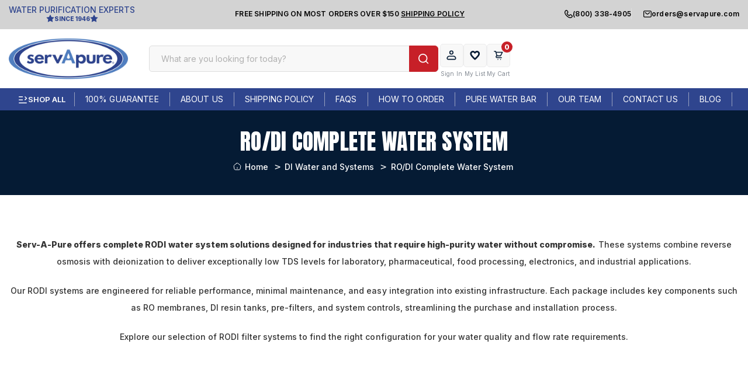

--- FILE ---
content_type: text/html; charset=UTF-8
request_url: https://www.servapure.com/RODI-Complete-Water-System_c_6632.html
body_size: 56703
content:




<!DOCTYPE html>
<html class="no-js" lang="en">
    <head>


        <title>RO/DI Systems | Shop Complete Reverse Osmosis Deionized Water Systems - Serv-A-Pure</title>
        <link rel="dns-prefetch preconnect" href="https://cdn11.bigcommerce.com/s-kluqmtkrvb" crossorigin><link rel="dns-prefetch preconnect" href="https://fonts.googleapis.com/" crossorigin><link rel="dns-prefetch preconnect" href="https://fonts.gstatic.com/" crossorigin>
        <meta name="description" content="Order complete RO/DI water purification systems at Serv-A-Pure. Get complete reverse osmosis deionized water systems engineered for superior purification. Expert solutions for your water treatment needs. Shop our trusted RO/DI systems today!"><link rel='canonical' href='https://www.servapure.com/RODI-Complete-Water-System_c_6632.html' /><meta name='platform' content='bigcommerce.stencil' />
        
            <link data-stencil-stylesheet href="https://cdn11.bigcommerce.com/s-kluqmtkrvb/stencil/53dd9f20-2047-013d-feff-4206226e136f/e/7ce8d8b0-d936-013e-5357-2ee04af7e7ae/css/category-96cc1940-d92c-013e-2437-16eecdc4fb5f.css" rel="stylesheet">


        <link href="https://cdn11.bigcommerce.com/s-kluqmtkrvb/product_images/icon.png?t&#x3D;1707813644" rel="shortcut icon">
        <meta name="viewport" content="width=device-width, initial-scale=1">

        <script>
            document.documentElement.className = document.documentElement.className.replace('no-js', 'js');
        </script>

        <script>
    function browserSupportsAllFeatures() {
        return window.Promise
            && window.fetch
            && window.URL
            && window.URLSearchParams
            && window.WeakMap
            // object-fit support
            && ('objectFit' in document.documentElement.style);
    }

    function loadScript(src) {
        var js = document.createElement('script');
        js.src = src;
        js.onerror = function () {
            console.error('Failed to load polyfill script ' + src);
        };
        document.head.appendChild(js);
    }

    if (!browserSupportsAllFeatures()) {
        loadScript('https://cdn11.bigcommerce.com/s-kluqmtkrvb/stencil/53dd9f20-2047-013d-feff-4206226e136f/e/7ce8d8b0-d936-013e-5357-2ee04af7e7ae/dist/theme-bundle.polyfills.js');
    }
</script>
        <script>window.consentManagerTranslations = `{"locale":"en","locales":{"consent_manager.data_collection_warning":"en","consent_manager.accept_all_cookies":"en","consent_manager.gdpr_settings":"en","consent_manager.data_collection_preferences":"en","consent_manager.manage_data_collection_preferences":"en","consent_manager.use_data_by_cookies":"en","consent_manager.data_categories_table":"en","consent_manager.allow":"en","consent_manager.accept":"en","consent_manager.deny":"en","consent_manager.dismiss":"en","consent_manager.reject_all":"en","consent_manager.category":"en","consent_manager.purpose":"en","consent_manager.functional_category":"en","consent_manager.functional_purpose":"en","consent_manager.analytics_category":"en","consent_manager.analytics_purpose":"en","consent_manager.targeting_category":"en","consent_manager.advertising_category":"en","consent_manager.advertising_purpose":"en","consent_manager.essential_category":"en","consent_manager.esential_purpose":"en","consent_manager.yes":"en","consent_manager.no":"en","consent_manager.not_available":"en","consent_manager.cancel":"en","consent_manager.save":"en","consent_manager.back_to_preferences":"en","consent_manager.close_without_changes":"en","consent_manager.unsaved_changes":"en","consent_manager.by_using":"en","consent_manager.agree_on_data_collection":"en","consent_manager.change_preferences":"en","consent_manager.cancel_dialog_title":"en","consent_manager.privacy_policy":"en","consent_manager.allow_category_tracking":"en","consent_manager.disallow_category_tracking":"en"},"translations":{"consent_manager.data_collection_warning":"We use cookies (and other similar technologies) to collect data to improve your shopping experience.","consent_manager.accept_all_cookies":"Accept All Cookies","consent_manager.gdpr_settings":"Settings","consent_manager.data_collection_preferences":"Website Data Collection Preferences","consent_manager.manage_data_collection_preferences":"Manage Website Data Collection Preferences","consent_manager.use_data_by_cookies":" uses data collected by cookies and JavaScript libraries to improve your shopping experience.","consent_manager.data_categories_table":"The table below outlines how we use this data by category. To opt out of a category of data collection, select 'No' and save your preferences.","consent_manager.allow":"Allow","consent_manager.accept":"Accept","consent_manager.deny":"Deny","consent_manager.dismiss":"Dismiss","consent_manager.reject_all":"Reject all","consent_manager.category":"Category","consent_manager.purpose":"Purpose","consent_manager.functional_category":"Functional","consent_manager.functional_purpose":"Enables enhanced functionality, such as videos and live chat. If you do not allow these, then some or all of these functions may not work properly.","consent_manager.analytics_category":"Analytics","consent_manager.analytics_purpose":"Provide statistical information on site usage, e.g., web analytics so we can improve this website over time.","consent_manager.targeting_category":"Targeting","consent_manager.advertising_category":"Advertising","consent_manager.advertising_purpose":"Used to create profiles or personalize content to enhance your shopping experience.","consent_manager.essential_category":"Essential","consent_manager.esential_purpose":"Essential for the site and any requested services to work, but do not perform any additional or secondary function.","consent_manager.yes":"Yes","consent_manager.no":"No","consent_manager.not_available":"N/A","consent_manager.cancel":"Cancel","consent_manager.save":"Save","consent_manager.back_to_preferences":"Back to Preferences","consent_manager.close_without_changes":"You have unsaved changes to your data collection preferences. Are you sure you want to close without saving?","consent_manager.unsaved_changes":"You have unsaved changes","consent_manager.by_using":"By using our website, you're agreeing to our","consent_manager.agree_on_data_collection":"By using our website, you're agreeing to the collection of data as described in our ","consent_manager.change_preferences":"You can change your preferences at any time","consent_manager.cancel_dialog_title":"Are you sure you want to cancel?","consent_manager.privacy_policy":"Privacy Policy","consent_manager.allow_category_tracking":"Allow [CATEGORY_NAME] tracking","consent_manager.disallow_category_tracking":"Disallow [CATEGORY_NAME] tracking"}}`;</script>

        <script>
            window.lazySizesConfig = window.lazySizesConfig || {};
            window.lazySizesConfig.loadMode = 1;
        </script>
        <script async
            src="https://cdn11.bigcommerce.com/s-kluqmtkrvb/stencil/53dd9f20-2047-013d-feff-4206226e136f/e/7ce8d8b0-d936-013e-5357-2ee04af7e7ae/dist/theme-bundle.head_async.js"></script>

        <link href="https://fonts.googleapis.com/css?family=Inter:600,500,800,400%7CAnton:400&display=block" rel="stylesheet">

        <script async
            src="https://cdn11.bigcommerce.com/s-kluqmtkrvb/stencil/53dd9f20-2047-013d-feff-4206226e136f/e/7ce8d8b0-d936-013e-5357-2ee04af7e7ae/dist/theme-bundle.font.js"></script>

        <link data-stencil-stylesheet href="https://cdn11.bigcommerce.com/s-kluqmtkrvb/stencil/53dd9f20-2047-013d-feff-4206226e136f/e/7ce8d8b0-d936-013e-5357-2ee04af7e7ae/css/theme-96cc1940-d92c-013e-2437-16eecdc4fb5f.css" rel="stylesheet">

        <!-- Start Tracking Code for analytics_googleanalytics4 -->

<script data-cfasync="false" src="https://cdn11.bigcommerce.com/shared/js/google_analytics4_bodl_subscribers-358423becf5d870b8b603a81de597c10f6bc7699.js" integrity="sha256-gtOfJ3Avc1pEE/hx6SKj/96cca7JvfqllWA9FTQJyfI=" crossorigin="anonymous"></script>
<script data-cfasync="false">
  (function () {
    window.dataLayer = window.dataLayer || [];

    function gtag(){
        dataLayer.push(arguments);
    }

    function initGA4(event) {
         function setupGtag() {
            function configureGtag() {
                gtag('js', new Date());
                gtag('set', 'developer_id.dMjk3Nj', true);
                gtag('config', 'G-KEGKNE3N51');
            }

            var script = document.createElement('script');

            script.src = 'https://www.googletagmanager.com/gtag/js?id=G-KEGKNE3N51';
            script.async = true;
            script.onload = configureGtag;

            document.head.appendChild(script);
        }

        setupGtag();

        if (typeof subscribeOnBodlEvents === 'function') {
            subscribeOnBodlEvents('G-KEGKNE3N51', false);
        }

        window.removeEventListener(event.type, initGA4);
    }

    

    var eventName = document.readyState === 'complete' ? 'consentScriptsLoaded' : 'DOMContentLoaded';
    window.addEventListener(eventName, initGA4, false);
  })()
</script>

<!-- End Tracking Code for analytics_googleanalytics4 -->

<!-- Start Tracking Code for analytics_siteverification -->

<meta name="google-site-verification" content="_ZzhyADnagzFblWhJyibN1PPDtYmdP-BUunPrQOxlU4" />

<!-- End Tracking Code for analytics_siteverification -->


<script type="text/javascript" src="https://checkout-sdk.bigcommerce.com/v1/loader.js" defer ></script>
<script type="text/javascript">
var BCData = {};
</script>
<script src='https://cdn.judge.me/widget_preloader.js' defer ></script><script src='https://searchserverapi1.com/widgets/bigcommerce/init.js?api_key=7Z9E0i7R0w' async ></script><script>
var b2bHideBodyStyle = document.createElement('style');
b2bHideBodyStyle.id = 'b2b-account-page-hide-body';
 const removeCart = () => {
   const style = document.createElement('style');
   style.type = 'text/css';
   style.id = 'b2bPermissions-cartElement-id'
   style.innerHTML='[href="/cart.php"], #form-action-addToCart, [data-button-type="add-cart"], .button--cardAdd, .card-figcaption-button, [data-emthemesmodez-cart-item-add], .add-to-cart-button { display: none !important }'
   document.getElementsByTagName('head').item(0).appendChild(style); 
 }
 removeCart()
</script><script>jdgm = window.jdgm || {};jdgm.SHOP_DOMAIN = 'store-kluqmtkrvb.mybigcommerce.com'; jdgm.PLATFORM = 'bigcommerce'; jdgm.PUBLIC_TOKEN = '_FLxX9IDi1A3fNWolJgzYQRZe9E';</script><script>
  const GADsconversionID = "1027486806"; // Do not include AW-
  const GADsPurchaseConvLabel = "PwtrCOXJnMIBENbo-OkD"; // From the Purchase Conversion
</script>

<script>
  const GADs_initial_script = document.createElement('script');
  GADs_initial_script.setAttribute('src', 'https://www.googletagmanager.com/gtag/js?id=AW-' + GADsconversionID);
  GADs_initial_script.setAttribute('async', '');
  document.head.appendChild(GADs_initial_script);

  window.dataLayer = window.dataLayer || [];
  function gtag() { dataLayer.push(arguments); }
  gtag('js', new Date());
  gtag('config', 'AW-' + GADsconversionID, { 'allow_enhanced_conversions': true });
</script>

<script>
  if ('category' === 'orderconfirmation') {

    // Fetch API to get product, order and customer details
    fetch('/api/storefront/orders/' + "" )
      .then((res) => res.json())
      .then((order) => {

        // Get order details
        var GADs_currency_code = order.currency.code;
        var GADs_order_amount = order.orderAmount;
        var GADs_order_email = order.billingAddress.email;
        var inputPhone = order.billingAddress.phone;
        var GADs_formatted_phone = "";

        // Format phone
        switch (true) {
          case inputPhone.indexOf("+") == 0:
            GADs_formatted_phone = inputPhone.replace(/[^0-9+]/gi, '');
            break;
          case inputPhone.indexOf("1") == 0:
            GADs_formatted_phone = "+" + inputPhone.replace(/[^0-9]/gi, '');
            break;
          default:
            GADs_formatted_phone = "+1" + inputPhone.replace(/[^0-9]/gi, '');
            break;
        }

        var GADs_items_list = order.lineItems.physicalItems.map((item) => {
          let itemID = item.productId;
          return {
            'id': itemID,
            'google_business_vertical': 'retail'
          };
        });

        gtag('set', 'user_data', {
          "email": GADs_order_email,
          "phone_number": GADs_formatted_phone
        });

        gtag('event', 'conversion', {
          'send_to': "AW-" + GADsconversionID + "/" + GADsPurchaseConvLabel,
          'value': GADs_order_amount,
          'currency': GADs_currency_code,
          'transaction_id': ""
        });

        gtag('event', 'purchase', {
          'send_to': "AW-" + GADsconversionID,
          'value': GADs_order_amount,
          'items': GADs_items_list
        });

      });
  }
</script>

<script>
  if ('category' === 'product') {
    gtag('event', 'view_item', {
      'send_to': "AW-" + GADsconversionID,
      'value': BCData.product_attributes.price.without_tax.value,
      'items': [
        {
          'id': '',
          'google_business_vertical': 'retail'
        }
      ]
    });
  }
</script>

<script>
  window.addEventListener('submit', function DR_addToCart(e) {
    if (e.target.attributes["data-cart-item-add"]) {
      gtag('event', 'add_to_cart',
        {
          'send_to': "AW-" + GADsconversionID,
          'value': BCData.product_attributes.price.without_tax.value,
          'items':
            [
              {
                'id': '',
                'google_business_vertical': 'retail'
              }
            ]
        });
    }
  })
</script><!-- Google Tag Manager -->
<script>(function(w,d,s,l,i){w[l]=w[l]||[];w[l].push({'gtm.start':
new Date().getTime(),event:'gtm.js'});var f=d.getElementsByTagName(s)[0],
j=d.createElement(s),dl=l!='dataLayer'?'&l='+l:'';j.async=true;j.src=
'https://www.googletagmanager.com/gtm.js?id='+i+dl;f.parentNode.insertBefore(j,f);
})(window,document,'script','dataLayer','GTM-KF3CQXM');</script>
<!-- End Google Tag Manager -->
 <script data-cfasync="false" src="https://microapps.bigcommerce.com/bodl-events/1.9.4/index.js" integrity="sha256-Y0tDj1qsyiKBRibKllwV0ZJ1aFlGYaHHGl/oUFoXJ7Y=" nonce="" crossorigin="anonymous"></script>
 <script data-cfasync="false" nonce="">

 (function() {
    function decodeBase64(base64) {
       const text = atob(base64);
       const length = text.length;
       const bytes = new Uint8Array(length);
       for (let i = 0; i < length; i++) {
          bytes[i] = text.charCodeAt(i);
       }
       const decoder = new TextDecoder();
       return decoder.decode(bytes);
    }
    window.bodl = JSON.parse(decodeBase64("[base64]"));
 })()

 </script>

<script nonce="">
(function () {
    var xmlHttp = new XMLHttpRequest();

    xmlHttp.open('POST', 'https://bes.gcp.data.bigcommerce.com/nobot');
    xmlHttp.setRequestHeader('Content-Type', 'application/json');
    xmlHttp.send('{"store_id":"1003097151","timezone_offset":"-4.0","timestamp":"2026-01-22T07:49:53.87560700Z","visit_id":"2ccf6787-d5e8-4ec6-9940-b776514f02bb","channel_id":1}');
})();
</script>


    </head>
    <body
        class="page_type__category ">
        <svg data-src="https://cdn11.bigcommerce.com/s-kluqmtkrvb/stencil/53dd9f20-2047-013d-feff-4206226e136f/e/7ce8d8b0-d936-013e-5357-2ee04af7e7ae/img/icon-sprite.svg"
            class="icons-svg-sprite"></svg>

        <a href="#main-content" class="skip-to-main-link">Skip to main content</a>



<header id="header" class="header" role="banner">

    <div class="pencil-banner">
        <div class="container">

            <div class="pb-parent">

                <div class="left">
                    <div data-content-region="header_pencil_banner_left--global"><div data-layout-id="80be1453-62b3-420c-92c7-e96b2d5ef55f">       <div data-sub-layout-container="fd8025dd-7069-4a72-b5cd-b171ad957ac3" data-layout-name="Layout">
    <style data-container-styling="fd8025dd-7069-4a72-b5cd-b171ad957ac3">
        [data-sub-layout-container="fd8025dd-7069-4a72-b5cd-b171ad957ac3"] {
            box-sizing: border-box;
            display: flex;
            flex-wrap: wrap;
            z-index: 0;
            position: relative;
            height: ;
            padding-top: 0px;
            padding-right: 0px;
            padding-bottom: 0px;
            padding-left: 0px;
            margin-top: 0px;
            margin-right: 0px;
            margin-bottom: 0px;
            margin-left: 0px;
            border-width: 0px;
            border-style: solid;
            border-color: #333333;
        }

        [data-sub-layout-container="fd8025dd-7069-4a72-b5cd-b171ad957ac3"]:after {
            display: block;
            position: absolute;
            top: 0;
            left: 0;
            bottom: 0;
            right: 0;
            background-size: cover;
            z-index: auto;
        }
    </style>

    <div data-sub-layout="66cd909d-cb8b-476f-85f3-cd02bc8e382b">
        <style data-column-styling="66cd909d-cb8b-476f-85f3-cd02bc8e382b">
            [data-sub-layout="66cd909d-cb8b-476f-85f3-cd02bc8e382b"] {
                display: flex;
                flex-direction: column;
                box-sizing: border-box;
                flex-basis: 100%;
                max-width: 100%;
                z-index: 0;
                position: relative;
                height: ;
                padding-top: 0px;
                padding-right: 0px;
                padding-bottom: 0px;
                padding-left: 0px;
                margin-top: 0px;
                margin-right: 0px;
                margin-bottom: 0px;
                margin-left: 0px;
                border-width: 0px;
                border-style: solid;
                border-color: #333333;
                justify-content: center;
            }
            [data-sub-layout="66cd909d-cb8b-476f-85f3-cd02bc8e382b"]:after {
                display: block;
                position: absolute;
                top: 0;
                left: 0;
                bottom: 0;
                right: 0;
                background-size: cover;
                z-index: auto;
            }
            @media only screen and (max-width: 700px) {
                [data-sub-layout="66cd909d-cb8b-476f-85f3-cd02bc8e382b"] {
                    flex-basis: 100%;
                    max-width: 100%;
                }
            }
        </style>
        <div data-widget-id="5807140f-f44a-4168-8912-bf1836353c68" data-placement-id="063f3d84-2670-4549-9b05-558e25608a09" data-placement-status="ACTIVE"><p class="pb-text-l">Water purification experts</p>
<p class="pb-text-s ">
    <svg width="16" height="16"><use href="#icon-star"></use></svg>
    since 1946
    <svg width="16" height="16"><use href="#icon-star"></use></svg>
</p>
</div>
    </div>
</div>

</div></div>
                </div>

                <div class="center">
                    <div data-content-region="header_pencil_banner_center--global"><div data-layout-id="fd305599-4a8b-4918-a218-d33519ad9b5e">       <div data-sub-layout-container="2af9b088-6e4f-43f9-934e-eeb69564b31b" data-layout-name="Layout">
    <style data-container-styling="2af9b088-6e4f-43f9-934e-eeb69564b31b">
        [data-sub-layout-container="2af9b088-6e4f-43f9-934e-eeb69564b31b"] {
            box-sizing: border-box;
            display: flex;
            flex-wrap: wrap;
            z-index: 0;
            position: relative;
            height: ;
            padding-top: 0px;
            padding-right: 0px;
            padding-bottom: 0px;
            padding-left: 0px;
            margin-top: 0px;
            margin-right: 0px;
            margin-bottom: 0px;
            margin-left: 0px;
            border-width: 0px;
            border-style: solid;
            border-color: #333333;
        }

        [data-sub-layout-container="2af9b088-6e4f-43f9-934e-eeb69564b31b"]:after {
            display: block;
            position: absolute;
            top: 0;
            left: 0;
            bottom: 0;
            right: 0;
            background-size: cover;
            z-index: auto;
        }
    </style>

    <div data-sub-layout="406e0c98-97b4-46a9-a6be-eafb3600e354">
        <style data-column-styling="406e0c98-97b4-46a9-a6be-eafb3600e354">
            [data-sub-layout="406e0c98-97b4-46a9-a6be-eafb3600e354"] {
                display: flex;
                flex-direction: column;
                box-sizing: border-box;
                flex-basis: 100%;
                max-width: 100%;
                z-index: 0;
                position: relative;
                height: ;
                padding-top: 0px;
                padding-right: 0px;
                padding-bottom: 0px;
                padding-left: 0px;
                margin-top: 0px;
                margin-right: 0px;
                margin-bottom: 0px;
                margin-left: 0px;
                border-width: 0px;
                border-style: solid;
                border-color: #333333;
                justify-content: center;
            }
            [data-sub-layout="406e0c98-97b4-46a9-a6be-eafb3600e354"]:after {
                display: block;
                position: absolute;
                top: 0;
                left: 0;
                bottom: 0;
                right: 0;
                background-size: cover;
                z-index: auto;
            }
            @media only screen and (max-width: 700px) {
                [data-sub-layout="406e0c98-97b4-46a9-a6be-eafb3600e354"] {
                    flex-basis: 100%;
                    max-width: 100%;
                }
            }
        </style>
        <div data-widget-id="d211b178-7256-4d57-af44-f644f6022353" data-placement-id="6315f933-8719-4086-816b-0f1b37e9dc76" data-placement-status="ACTIVE"><p>
    free shipping on MOST orders over $150 <a href="/Shipping-Policy_ep_41-1.html">Shipping Policy</a>
</p>
</div>
    </div>
</div>

</div></div>
                </div>

                <div class="right">
                    <div data-content-region="header_pencil_banner_right--global"><div data-layout-id="cd118195-bff7-4454-8e7b-26e7b2718af2">       <div data-sub-layout-container="04203a40-541c-4819-9127-efd5f99a2e47" data-layout-name="Layout">
    <style data-container-styling="04203a40-541c-4819-9127-efd5f99a2e47">
        [data-sub-layout-container="04203a40-541c-4819-9127-efd5f99a2e47"] {
            box-sizing: border-box;
            display: flex;
            flex-wrap: wrap;
            z-index: 0;
            position: relative;
            height: ;
            padding-top: 0px;
            padding-right: 0px;
            padding-bottom: 0px;
            padding-left: 0px;
            margin-top: 0px;
            margin-right: 0px;
            margin-bottom: 0px;
            margin-left: 0px;
            border-width: 0px;
            border-style: solid;
            border-color: #333333;
        }

        [data-sub-layout-container="04203a40-541c-4819-9127-efd5f99a2e47"]:after {
            display: block;
            position: absolute;
            top: 0;
            left: 0;
            bottom: 0;
            right: 0;
            background-size: cover;
            z-index: auto;
        }
    </style>

    <div data-sub-layout="5e4d15f7-0351-4b49-aa8c-98ce0b52d1d4">
        <style data-column-styling="5e4d15f7-0351-4b49-aa8c-98ce0b52d1d4">
            [data-sub-layout="5e4d15f7-0351-4b49-aa8c-98ce0b52d1d4"] {
                display: flex;
                flex-direction: column;
                box-sizing: border-box;
                flex-basis: 100%;
                max-width: 100%;
                z-index: 0;
                position: relative;
                height: ;
                padding-top: 0px;
                padding-right: 0px;
                padding-bottom: 0px;
                padding-left: 0px;
                margin-top: 0px;
                margin-right: 0px;
                margin-bottom: 0px;
                margin-left: 0px;
                border-width: 0px;
                border-style: solid;
                border-color: #333333;
                justify-content: center;
            }
            [data-sub-layout="5e4d15f7-0351-4b49-aa8c-98ce0b52d1d4"]:after {
                display: block;
                position: absolute;
                top: 0;
                left: 0;
                bottom: 0;
                right: 0;
                background-size: cover;
                z-index: auto;
            }
            @media only screen and (max-width: 700px) {
                [data-sub-layout="5e4d15f7-0351-4b49-aa8c-98ce0b52d1d4"] {
                    flex-basis: 100%;
                    max-width: 100%;
                }
            }
        </style>
        <div data-widget-id="ebbeb9e3-7a21-428a-b47f-9e91bc45cc9a" data-placement-id="d2ec94b8-88a5-4acf-abd0-2641e4a640aa" data-placement-status="ACTIVE"><div class="pb-parent-r-links">
  <a href="tel:(800) 338-4905">
      <svg width="16" height="16"><use href="#icon-call"></use></svg>
      (800) 338-4905 
  </a>
  <a href="mailto:orders@servapure.com">
      <svg width="16" height="16"><use href="#icon-email"></use></svg>
      orders@servapure.com
  </a>
</div>
</div>
    </div>
</div>

</div></div>
                </div>
            </div>

        </div>
    </div>

    <div class="container">
        <div class="parent-header">

            <div class="left">
                <a href="https://www.servapure.com/" data-header-logo-link>
            <img src="https://cdn11.bigcommerce.com/s-kluqmtkrvb/images/stencil/250x87/sp-logo_1718202719__08634.original.png" srcset="https://cdn11.bigcommerce.com/s-kluqmtkrvb/images/stencil/250x100/sp-logo_1718202719__08634.original.png" alt="ServAPure" title="ServAPure" />
</a>
            </div>

            <div class="center">
                <div class="quickSearch" id="quickSearch" data-prevent-quick-search-close>
                    <div class="divRow">
    <form class="form" onsubmit="return false" data-url="/search.php" data-quick-search-form>
        <fieldset class="form-fieldset">
            <div class="form-field">
                <input class="form-input"
                       data-search-quick
                       name="nav-quick-search"
                       id="nav-quick-search"
                       data-error-message="Search field cannot be empty."
                       placeholder="What are you looking for today?"
                       autocomplete="off"
                >
                <label class="button" for="nav-quick-search-btn" title="Search">
                    <svg width="21" height="21" viewBox="0 0 21 21" fill="none" xmlns="http://www.w3.org/2000/svg">
                        <path d="M16.031 14.617L20.314 18.899L18.899 20.314L14.617 16.031C13.0237 17.3082 11.042 18.0029 9 18C4.032 18 0 13.968 0 9C0 4.032 4.032 0 9 0C13.968 0 18 4.032 18 9C18.0029 11.042 17.3082 13.0237 16.031 14.617ZM14.025 13.875C15.2941 12.5699 16.0029 10.8204 16 9C16 5.132 12.867 2 9 2C5.132 2 2 5.132 2 9C2 12.867 5.132 16 9 16C10.8204 16.0029 12.5699 15.2941 13.875 14.025L14.025 13.875Z" fill="#A4A5B3"/>
                    </svg>
                </label>
                <input type="submit" id="nav-quick-search-btn" name="nav-quick-search" value="Search" hidden />
            </div>
        </fieldset>
    </form>
    <section class="quickSearchResults" data-bind="html: results"></section>
    <p role="status"
       aria-live="polite"
       class="aria-description--hidden"
       data-search-aria-message-predefined-text="product results for"
    ></p>
</div>
                </div>
            </div>
            

            <div class="right">
                <nav class="navUser">
        
    <div class="menu-contact-support">

        <div class="mcs-header">
            <div class="mcs-left">
                <img class="bc-img lazyload" src="https://cdn11.bigcommerce.com/s-kluqmtkrvb/stencil/53dd9f20-2047-013d-feff-4206226e136f/e/7ce8d8b0-d936-013e-5357-2ee04af7e7ae/img/loading.svg" data-src="/product_images/uploaded_images/contact-us-new.png" alt="Contact & Support" width="auto" height="auto" />
            </div>
            <div class="mcs-right">
                <p>
                    Contact & Support
                    <svg width="16" height="16"><use href="#icon-chevron-down"></use></svg>
                </p>
                <span>
                    Live Chat: Online Now
                </span>
            </div>
        </div>

        <div class="mcs-content">
            <div class="mcsc-parent">
                <div class="mcsc-left">
                    <p class="mcsc-head">Contact</p>
                    <ul class="mcsc-ul-left">
                        <li>
                            <div data-content-region="header_quick_support_left_link_1--global"><div data-layout-id="9e466bb6-bc1f-4d5a-9058-62eeca0bd5fc">       <div data-sub-layout-container="f0671822-3fc6-4151-afa4-178b6e736863" data-layout-name="Layout">
    <style data-container-styling="f0671822-3fc6-4151-afa4-178b6e736863">
        [data-sub-layout-container="f0671822-3fc6-4151-afa4-178b6e736863"] {
            box-sizing: border-box;
            display: flex;
            flex-wrap: wrap;
            z-index: 0;
            position: relative;
            height: ;
            padding-top: 0px;
            padding-right: 0px;
            padding-bottom: 0px;
            padding-left: 0px;
            margin-top: 0px;
            margin-right: 0px;
            margin-bottom: 0px;
            margin-left: 0px;
            border-width: 0px;
            border-style: solid;
            border-color: #333333;
        }

        [data-sub-layout-container="f0671822-3fc6-4151-afa4-178b6e736863"]:after {
            display: block;
            position: absolute;
            top: 0;
            left: 0;
            bottom: 0;
            right: 0;
            background-size: cover;
            z-index: auto;
        }
    </style>

    <div data-sub-layout="be0138c6-7201-4e96-a123-805ed8410f6a">
        <style data-column-styling="be0138c6-7201-4e96-a123-805ed8410f6a">
            [data-sub-layout="be0138c6-7201-4e96-a123-805ed8410f6a"] {
                display: flex;
                flex-direction: column;
                box-sizing: border-box;
                flex-basis: 100%;
                max-width: 100%;
                z-index: 0;
                position: relative;
                height: ;
                padding-top: 0px;
                padding-right: 0px;
                padding-bottom: 0px;
                padding-left: 0px;
                margin-top: 0px;
                margin-right: 0px;
                margin-bottom: 0px;
                margin-left: 0px;
                border-width: 0px;
                border-style: solid;
                border-color: #333333;
                justify-content: center;
            }
            [data-sub-layout="be0138c6-7201-4e96-a123-805ed8410f6a"]:after {
                display: block;
                position: absolute;
                top: 0;
                left: 0;
                bottom: 0;
                right: 0;
                background-size: cover;
                z-index: auto;
            }
            @media only screen and (max-width: 700px) {
                [data-sub-layout="be0138c6-7201-4e96-a123-805ed8410f6a"] {
                    flex-basis: 100%;
                    max-width: 100%;
                }
            }
        </style>
        <div data-widget-id="ef7e4cd5-bf62-46e4-8851-3ef67a34bed1" data-placement-id="1fd00942-3d23-4216-b623-ea66cc1be613" data-placement-status="ACTIVE"><a href="#">
    <span class="ulli-left">
        <svg width="20" height="20"><use href="#icon-chat"></use></svg>
    </span>
    <span class="ulli-right">
        <span class="ulli-head">Live Chat</span>
        <span class="ulli-content ulli-statusdd">Est. Wait 1 min</span>
    </span>
</a>
</div>
    </div>
</div>

</div></div>
                        </li>
                        <li>
                            <div data-content-region="header_quick_support_left_link_2--global"><div data-layout-id="7049e075-fc32-4a3f-bd07-8b2f184d12b4">       <div data-sub-layout-container="1bed0672-139c-4395-b62b-25d262b58528" data-layout-name="Layout">
    <style data-container-styling="1bed0672-139c-4395-b62b-25d262b58528">
        [data-sub-layout-container="1bed0672-139c-4395-b62b-25d262b58528"] {
            box-sizing: border-box;
            display: flex;
            flex-wrap: wrap;
            z-index: 0;
            position: relative;
            height: ;
            padding-top: 0px;
            padding-right: 0px;
            padding-bottom: 0px;
            padding-left: 0px;
            margin-top: 0px;
            margin-right: 0px;
            margin-bottom: 0px;
            margin-left: 0px;
            border-width: 0px;
            border-style: solid;
            border-color: #333333;
        }

        [data-sub-layout-container="1bed0672-139c-4395-b62b-25d262b58528"]:after {
            display: block;
            position: absolute;
            top: 0;
            left: 0;
            bottom: 0;
            right: 0;
            background-size: cover;
            z-index: auto;
        }
    </style>

    <div data-sub-layout="2443628a-1949-4961-a5d8-3ac2efdace9f">
        <style data-column-styling="2443628a-1949-4961-a5d8-3ac2efdace9f">
            [data-sub-layout="2443628a-1949-4961-a5d8-3ac2efdace9f"] {
                display: flex;
                flex-direction: column;
                box-sizing: border-box;
                flex-basis: 100%;
                max-width: 100%;
                z-index: 0;
                position: relative;
                height: ;
                padding-top: 0px;
                padding-right: 0px;
                padding-bottom: 0px;
                padding-left: 0px;
                margin-top: 0px;
                margin-right: 0px;
                margin-bottom: 0px;
                margin-left: 0px;
                border-width: 0px;
                border-style: solid;
                border-color: #333333;
                justify-content: center;
            }
            [data-sub-layout="2443628a-1949-4961-a5d8-3ac2efdace9f"]:after {
                display: block;
                position: absolute;
                top: 0;
                left: 0;
                bottom: 0;
                right: 0;
                background-size: cover;
                z-index: auto;
            }
            @media only screen and (max-width: 700px) {
                [data-sub-layout="2443628a-1949-4961-a5d8-3ac2efdace9f"] {
                    flex-basis: 100%;
                    max-width: 100%;
                }
            }
        </style>
        <div data-widget-id="cf704b19-e786-4dc0-8480-5f2e1446d0d2" data-placement-id="d3d58756-2b8b-4fae-8fa6-14b4dc4e9c40" data-placement-status="ACTIVE"><a href="sms:546-3328">
    <span class="ulli-left">
        <img src="https://cdn11.bigcommerce.com/s-kluqmtkrvb/images/stencil/original/image-manager/message-icon.png">
    </span>
    <span class="ulli-right">
        <span class="ulli-head">Text <small>546-3328</small> </span>
        <span class="ulli-content ulli-status">Currently Offline</span>
    </span>
</a>
</div>
    </div>
</div>

</div></div>
                        </li>
                        <li>
                            <div data-content-region="header_quick_support_left_link_3--global"><div data-layout-id="800dd9f7-0de9-4ff8-a87e-8d83b6d4a855">       <div data-sub-layout-container="75d6caab-d7db-442e-85fc-61078d23ce6e" data-layout-name="Layout">
    <style data-container-styling="75d6caab-d7db-442e-85fc-61078d23ce6e">
        [data-sub-layout-container="75d6caab-d7db-442e-85fc-61078d23ce6e"] {
            box-sizing: border-box;
            display: flex;
            flex-wrap: wrap;
            z-index: 0;
            position: relative;
            height: ;
            padding-top: 0px;
            padding-right: 0px;
            padding-bottom: 0px;
            padding-left: 0px;
            margin-top: 0px;
            margin-right: 0px;
            margin-bottom: 0px;
            margin-left: 0px;
            border-width: 0px;
            border-style: solid;
            border-color: #333333;
        }

        [data-sub-layout-container="75d6caab-d7db-442e-85fc-61078d23ce6e"]:after {
            display: block;
            position: absolute;
            top: 0;
            left: 0;
            bottom: 0;
            right: 0;
            background-size: cover;
            z-index: auto;
        }
    </style>

    <div data-sub-layout="c9aec74f-737d-482c-8993-e5a5ac6103f7">
        <style data-column-styling="c9aec74f-737d-482c-8993-e5a5ac6103f7">
            [data-sub-layout="c9aec74f-737d-482c-8993-e5a5ac6103f7"] {
                display: flex;
                flex-direction: column;
                box-sizing: border-box;
                flex-basis: 100%;
                max-width: 100%;
                z-index: 0;
                position: relative;
                height: ;
                padding-top: 0px;
                padding-right: 0px;
                padding-bottom: 0px;
                padding-left: 0px;
                margin-top: 0px;
                margin-right: 0px;
                margin-bottom: 0px;
                margin-left: 0px;
                border-width: 0px;
                border-style: solid;
                border-color: #333333;
                justify-content: center;
            }
            [data-sub-layout="c9aec74f-737d-482c-8993-e5a5ac6103f7"]:after {
                display: block;
                position: absolute;
                top: 0;
                left: 0;
                bottom: 0;
                right: 0;
                background-size: cover;
                z-index: auto;
            }
            @media only screen and (max-width: 700px) {
                [data-sub-layout="c9aec74f-737d-482c-8993-e5a5ac6103f7"] {
                    flex-basis: 100%;
                    max-width: 100%;
                }
            }
        </style>
        <div data-widget-id="bec7a1da-f3d6-455d-8330-0e09ed69b58f" data-placement-id="af0d73bb-391a-48c9-916f-e2b206f2f324" data-placement-status="ACTIVE"><a href="tel:8003384905">
    <span class="ulli-left">
        <svg width="20" height="20"><use href="#icon-call"></use></svg>
    </span>
    <span class="ulli-right">
        <span class="ulli-head">Call <small>800-338-4905</small> </span>
        <span class="ulli-content ulli-statusdd">Mon-Fri 8am-5pm</span>
    </span>
</a>
</div>
    </div>
</div>

</div></div>
                        </li>
                        <li>
                            <div data-content-region="header_quick_support_left_link_4--global"><div data-layout-id="250d6165-6577-42c6-bd29-82a9d2eb90e9">       <div data-sub-layout-container="6c2a968e-8c21-4c32-b060-0f40cdda0eb4" data-layout-name="Layout">
    <style data-container-styling="6c2a968e-8c21-4c32-b060-0f40cdda0eb4">
        [data-sub-layout-container="6c2a968e-8c21-4c32-b060-0f40cdda0eb4"] {
            box-sizing: border-box;
            display: flex;
            flex-wrap: wrap;
            z-index: 0;
            position: relative;
            height: ;
            padding-top: 0px;
            padding-right: 0px;
            padding-bottom: 0px;
            padding-left: 0px;
            margin-top: 0px;
            margin-right: 0px;
            margin-bottom: 0px;
            margin-left: 0px;
            border-width: 0px;
            border-style: solid;
            border-color: #333333;
        }

        [data-sub-layout-container="6c2a968e-8c21-4c32-b060-0f40cdda0eb4"]:after {
            display: block;
            position: absolute;
            top: 0;
            left: 0;
            bottom: 0;
            right: 0;
            background-size: cover;
            z-index: auto;
        }
    </style>

    <div data-sub-layout="e332a92e-d438-4200-9cd1-b8368822cf93">
        <style data-column-styling="e332a92e-d438-4200-9cd1-b8368822cf93">
            [data-sub-layout="e332a92e-d438-4200-9cd1-b8368822cf93"] {
                display: flex;
                flex-direction: column;
                box-sizing: border-box;
                flex-basis: 100%;
                max-width: 100%;
                z-index: 0;
                position: relative;
                height: ;
                padding-top: 0px;
                padding-right: 0px;
                padding-bottom: 0px;
                padding-left: 0px;
                margin-top: 0px;
                margin-right: 0px;
                margin-bottom: 0px;
                margin-left: 0px;
                border-width: 0px;
                border-style: solid;
                border-color: #333333;
                justify-content: center;
            }
            [data-sub-layout="e332a92e-d438-4200-9cd1-b8368822cf93"]:after {
                display: block;
                position: absolute;
                top: 0;
                left: 0;
                bottom: 0;
                right: 0;
                background-size: cover;
                z-index: auto;
            }
            @media only screen and (max-width: 700px) {
                [data-sub-layout="e332a92e-d438-4200-9cd1-b8368822cf93"] {
                    flex-basis: 100%;
                    max-width: 100%;
                }
            }
        </style>
        <div data-widget-id="93607ee8-3259-4765-8dc6-b1aa42f2989e" data-placement-id="d3ed1b1b-f3a5-4c27-b92a-7d82b57dc73f" data-placement-status="ACTIVE"><a href="mailto:orders@servapure.com">
    <span class="ulli-left">
        <svg width="20" height="20"><use href="#icon-email"></use></svg>
    </span>
    <span class="ulli-right">
        <span class="ulli-head">Email </span>
        <span class="ulli-content ulli-status">Under 4 Bus. Hours</span>
    </span>
</a>
</div>
    </div>
</div>

</div></div>
                        </li>
                        <li>
                            <div data-content-region="header_quick_support_left_link_5--global"><div data-layout-id="8572161e-01f1-40b0-a604-4617d1f996bc">       <div data-sub-layout-container="269d137f-beb5-4a3e-8a02-65ab80bd60e1" data-layout-name="Layout">
    <style data-container-styling="269d137f-beb5-4a3e-8a02-65ab80bd60e1">
        [data-sub-layout-container="269d137f-beb5-4a3e-8a02-65ab80bd60e1"] {
            box-sizing: border-box;
            display: flex;
            flex-wrap: wrap;
            z-index: 0;
            position: relative;
            height: ;
            padding-top: 0px;
            padding-right: 0px;
            padding-bottom: 0px;
            padding-left: 0px;
            margin-top: 0px;
            margin-right: 0px;
            margin-bottom: 0px;
            margin-left: 0px;
            border-width: 0px;
            border-style: solid;
            border-color: #333333;
        }

        [data-sub-layout-container="269d137f-beb5-4a3e-8a02-65ab80bd60e1"]:after {
            display: block;
            position: absolute;
            top: 0;
            left: 0;
            bottom: 0;
            right: 0;
            background-size: cover;
            z-index: auto;
        }
    </style>

    <div data-sub-layout="dd9b22f3-aa84-4409-816f-8327790333a4">
        <style data-column-styling="dd9b22f3-aa84-4409-816f-8327790333a4">
            [data-sub-layout="dd9b22f3-aa84-4409-816f-8327790333a4"] {
                display: flex;
                flex-direction: column;
                box-sizing: border-box;
                flex-basis: 100%;
                max-width: 100%;
                z-index: 0;
                position: relative;
                height: ;
                padding-top: 0px;
                padding-right: 0px;
                padding-bottom: 0px;
                padding-left: 0px;
                margin-top: 0px;
                margin-right: 0px;
                margin-bottom: 0px;
                margin-left: 0px;
                border-width: 0px;
                border-style: solid;
                border-color: #333333;
                justify-content: center;
            }
            [data-sub-layout="dd9b22f3-aa84-4409-816f-8327790333a4"]:after {
                display: block;
                position: absolute;
                top: 0;
                left: 0;
                bottom: 0;
                right: 0;
                background-size: cover;
                z-index: auto;
            }
            @media only screen and (max-width: 700px) {
                [data-sub-layout="dd9b22f3-aa84-4409-816f-8327790333a4"] {
                    flex-basis: 100%;
                    max-width: 100%;
                }
            }
        </style>
        <div data-widget-id="0a448595-ed37-40aa-a068-fd7a01bb21ef" data-placement-id="19fc14de-0d9f-44fb-89bb-b59bbcbb96be" data-placement-status="ACTIVE"><a href="/contact-us.html">
    <span class="ulli-left">
      <img src="https://cdn11.bigcommerce.com/s-kluqmtkrvb/images/stencil/original/image-manager/clock-icon.png">
    </span>
    <span class="ulli-right">
        <span class="ulli-head">Typical Business Hours </span>
        <span class="ulli-content ulli-statusdd">Mon-Fri 8am-5pm EST</span>
    </span>
</a>
</div>
    </div>
</div>

</div></div>
                        </li>
                        <li>
                            <div data-content-region="header_quick_support_left_link_6--global"></div>
                        </li>
                    </ul>
                </div>

                <div class="mcsc-right">
                    <div data-content-region="header_quick_support_head--global"><div data-layout-id="99cf00c7-1a15-488b-bedf-dcd0f0f0d61c">       <div data-sub-layout-container="7fec4f0b-e967-4ada-bd2c-b5b18309e1af" data-layout-name="Layout">
    <style data-container-styling="7fec4f0b-e967-4ada-bd2c-b5b18309e1af">
        [data-sub-layout-container="7fec4f0b-e967-4ada-bd2c-b5b18309e1af"] {
            box-sizing: border-box;
            display: flex;
            flex-wrap: wrap;
            z-index: 0;
            position: relative;
            height: ;
            padding-top: 0px;
            padding-right: 0px;
            padding-bottom: 0px;
            padding-left: 0px;
            margin-top: 0px;
            margin-right: 0px;
            margin-bottom: 0px;
            margin-left: 0px;
            border-width: 0px;
            border-style: solid;
            border-color: #333333;
        }

        [data-sub-layout-container="7fec4f0b-e967-4ada-bd2c-b5b18309e1af"]:after {
            display: block;
            position: absolute;
            top: 0;
            left: 0;
            bottom: 0;
            right: 0;
            background-size: cover;
            z-index: auto;
        }
    </style>

    <div data-sub-layout="b7c0165e-6cb8-4fea-944c-80f6a2a14841">
        <style data-column-styling="b7c0165e-6cb8-4fea-944c-80f6a2a14841">
            [data-sub-layout="b7c0165e-6cb8-4fea-944c-80f6a2a14841"] {
                display: flex;
                flex-direction: column;
                box-sizing: border-box;
                flex-basis: 100%;
                max-width: 100%;
                z-index: 0;
                position: relative;
                height: ;
                padding-top: 0px;
                padding-right: 0px;
                padding-bottom: 0px;
                padding-left: 0px;
                margin-top: 0px;
                margin-right: 0px;
                margin-bottom: 0px;
                margin-left: 0px;
                border-width: 0px;
                border-style: solid;
                border-color: #333333;
                justify-content: center;
            }
            [data-sub-layout="b7c0165e-6cb8-4fea-944c-80f6a2a14841"]:after {
                display: block;
                position: absolute;
                top: 0;
                left: 0;
                bottom: 0;
                right: 0;
                background-size: cover;
                z-index: auto;
            }
            @media only screen and (max-width: 700px) {
                [data-sub-layout="b7c0165e-6cb8-4fea-944c-80f6a2a14841"] {
                    flex-basis: 100%;
                    max-width: 100%;
                }
            }
        </style>
        <div data-widget-id="6ad5c414-f4b3-4c28-9130-663ba067e2af" data-placement-id="d7e3b321-cc42-47ee-9449-ed5122fb5f15" data-placement-status="ACTIVE"><p class="mcsc-head">
  QUICK SUPPORT
</p>
</div>
    </div>
</div>

</div></div>
                    <div data-content-region="header_quick_support_links--global"><div data-layout-id="7366e537-8747-4c04-9ce0-82e9d2c1adcd">       <div data-sub-layout-container="5f935a7e-7514-4c25-86c5-f6a5c8d5a71b" data-layout-name="Layout">
    <style data-container-styling="5f935a7e-7514-4c25-86c5-f6a5c8d5a71b">
        [data-sub-layout-container="5f935a7e-7514-4c25-86c5-f6a5c8d5a71b"] {
            box-sizing: border-box;
            display: flex;
            flex-wrap: wrap;
            z-index: 0;
            position: relative;
            height: ;
            padding-top: 0px;
            padding-right: 0px;
            padding-bottom: 0px;
            padding-left: 0px;
            margin-top: 0px;
            margin-right: 0px;
            margin-bottom: 0px;
            margin-left: 0px;
            border-width: 0px;
            border-style: solid;
            border-color: #333333;
        }

        [data-sub-layout-container="5f935a7e-7514-4c25-86c5-f6a5c8d5a71b"]:after {
            display: block;
            position: absolute;
            top: 0;
            left: 0;
            bottom: 0;
            right: 0;
            background-size: cover;
            z-index: auto;
        }
    </style>

    <div data-sub-layout="1f26db5f-86cf-4d41-9486-05c572003f76">
        <style data-column-styling="1f26db5f-86cf-4d41-9486-05c572003f76">
            [data-sub-layout="1f26db5f-86cf-4d41-9486-05c572003f76"] {
                display: flex;
                flex-direction: column;
                box-sizing: border-box;
                flex-basis: 100%;
                max-width: 100%;
                z-index: 0;
                position: relative;
                height: ;
                padding-top: 0px;
                padding-right: 0px;
                padding-bottom: 0px;
                padding-left: 0px;
                margin-top: 0px;
                margin-right: 0px;
                margin-bottom: 0px;
                margin-left: 0px;
                border-width: 0px;
                border-style: solid;
                border-color: #333333;
                justify-content: center;
            }
            [data-sub-layout="1f26db5f-86cf-4d41-9486-05c572003f76"]:after {
                display: block;
                position: absolute;
                top: 0;
                left: 0;
                bottom: 0;
                right: 0;
                background-size: cover;
                z-index: auto;
            }
            @media only screen and (max-width: 700px) {
                [data-sub-layout="1f26db5f-86cf-4d41-9486-05c572003f76"] {
                    flex-basis: 100%;
                    max-width: 100%;
                }
            }
        </style>
        <div data-widget-id="197e9889-ae6f-4917-9627-08891bc9ba74" data-placement-id="5688f7c0-2f2c-4796-a2c6-38ef56604c08" data-placement-status="ACTIVE"><ul><li><a href="/100-guarantee.html">100% GUARANTEE</a></li><li><a href="/about-us.html">About Us</a></li><li><a href="/Shipping-Policy_ep_41-1.html">Shipping Policy</a></li><li><a href="/faqs.html">FAQs</a></li><li><a href="/how-to-order.html">How To Order</a></li><li><a href="/contact-us.html">Contact Us</a></li><li><a href="/account.php?action=order_status">Order Status</a></li><li><a href="/Return-and-Exchange-Policy_ep_42-1.html">Returns</a></li></ul></div>
    </div>
</div>

</div></div>
                </div>
            </div>
        </div>

    </div>

    <ul class="navUser-section navUser-section--alt">

        <li class="navUser-item mobileSearchIcon">
            <a href="#" class="navUser-action">
                <span class="is-srOnly">Search</span>
                <svg width="15" height="14" viewBox="0 0 15 14" fill="none">
                    <path d="M7.48841 2C5.0149 2 3 4.01421 3 6.48689C3 8.95955 5.0149 10.9777 7.48841 10.9777C8.54492 10.9777 9.51659 10.6076 10.2845 9.99303L12.1541 11.861C12.2485 11.9514 12.3745 12.0013 12.5052 12C12.6359 11.9986 12.7609 11.9462 12.8533 11.8539C12.9458 11.7616 12.9984 11.6367 13 11.5061C13.0015 11.3754 12.9518 11.2494 12.8615 11.155L10.9918 9.28599C11.6071 8.51713 11.9778 7.54426 11.9778 6.48689C11.9778 4.01421 9.96192 2 7.48841 2ZM7.48841 2.99732C9.42276 2.99732 10.9792 4.55321 10.9792 6.48689C10.9792 8.42058 9.42276 9.98038 7.48841 9.98038C5.55407 9.98038 3.99764 8.42058 3.99764 6.48689C3.99764 4.55321 5.55407 2.99732 7.48841 2.99732Z" fill="#051B34"/>
                </svg>
            </a>
        </li>

        <li class="navUser-item">
            <a class="navUser-action navUser-item--compare"
               href="/compare"
               data-compare-nav
               aria-label="Compare"
            >
                <span class="ni-title">Compare</span>
                <svg width="16" height="16"><use href="#icon-compare"></use></svg>
                <span class="countPill countPill--positive countPill--alt">0</span>
            </a>
        </li>
      
        
            
            <li class="navUser-item navUser-item--account">
                <a class="navUser-action account-in"
                   href="/login.php"
                   aria-label="Sign in"
                >
                    <span class="ni-title">Sign in</span>
                    <svg width="16" height="16"><use href="#icon-user"></use></svg>
                </a>
            </li>


        <li class="navUser-item navUser-item--wishlist">
            <a class="navUser-action"
               href="/wishlist.php"
               aria-label="Sign in"
            >
                <span class="ni-title">My List </span>
                <svg width="16" height="16"><use href="#icon-heart"></use></svg>
            </a>
        </li>
        

        <li class="navUser-item navUser-item--cart">
            <a class="navUser-action"
               data-cart-preview
               data-dropdown="cart-preview-dropdown"
               data-options="align:right"
               href="/cart.php"
               aria-label="Cart with 0 items"
            >
                <span class="ni-title">My Cart</span>
                <svg width="16" height="16"><use href="#icon-cart"></use></svg>
                <span class="countPill cart-quantity"></span>
            </a>
            <div class="dropdown-menu" id="cart-preview-dropdown" data-dropdown-content aria-hidden="true"></div>
        </li>

        <li class="navUser-item navUser-item-menu navUser-item--toggle">
            <a href="#" class="navUser-action">
                <div class="nav-btn-product-categories">                    
                    <svg class="open" fill="none" height="20" stroke="currentColor" stroke-linecap="round" stroke-linejoin="round" stroke-width="2" viewBox="0 0 24 24" width="20" xmlns="http://www.w3.org/2000/svg"><line x1="3" x2="21" y1="12" y2="12"></line><line x1="3" x2="21" y1="6" y2="6"></line><line x1="3" x2="21" y1="18" y2="18"></line></svg>
                    <svg class="close" width="20" height="20"><use href="#icon-close"></use></svg>
                    <span class="ele-title is-srOnly">Menu</span>
                </div>
            </a>
        </li>

    </ul>
    
    
</nav>
            </div>

        </div>
    </div>

    
    <div class="navPages-container" id="menu" data-menu>
        <nav class="navPages">
    
    <ul class="navPages-list navPages-list--desktop navPages-list-depth-max">

        <li class="navPages-item navPages-item-page">
            <div class="nav-product-categories">
                <div class="nav-btn-product-categories">                    
                    <svg class="open" width="20" height="20" viewBox="0 0 24 24" xmlns="http://www.w3.org/2000/svg"><g><path d="M0 0H24V24H0z" fill="none"/><path d="M21 18v2H3v-2h18zM17.404 3.904L22 8.5l-4.596 4.596-1.414-1.414L19.172 8.5 15.99 5.318l1.414-1.414zM12 11v2H3v-2h9zm0-7v2H3V4h9z"/></g></svg>
                    <svg class="close" width="20" height="20"><use href="#icon-close"></use></svg>
                    <span class="ele-title">Shop All</span>
                </div>
            </div>
        </li>

                <li class="navPages-item navPages-item-page">
                    <a class="navPages-action" href="https://www.servapure.com/100-guarantee.html" aria-label="100% Guarantee">100% Guarantee</a>
                </li>
                <li class="navPages-item navPages-item-page">
                    <a class="navPages-action" href="https://www.servapure.com/about-us.html" aria-label="About us">About us</a>
                </li>
                <li class="navPages-item navPages-item-page">
                    <a class="navPages-action" href="https://www.servapure.com/Shipping-Policy_ep_41-1.html" aria-label="Shipping Policy">Shipping Policy</a>
                </li>
                <li class="navPages-item navPages-item-page">
                    <a class="navPages-action" href="https://www.servapure.com/faqs.html" aria-label="FAQs">FAQs</a>
                </li>
                <li class="navPages-item navPages-item-page">
                    <a class="navPages-action" href="https://www.servapure.com/how-to-order.html" aria-label="How to Order">How to Order</a>
                </li>
                <li class="navPages-item navPages-item-page">
                    <a class="navPages-action" href="https://www.servapure.com/pure-water-bar/" aria-label="Pure Water Bar">Pure Water Bar</a>
                </li>
                <li class="navPages-item navPages-item-page">
                    <a class="navPages-action" href="https://www.servapure.com/our-team/" aria-label="Our Team">Our Team</a>
                </li>
                <li class="navPages-item navPages-item-page">
                    <a class="navPages-action" href="https://www.servapure.com/contact-us.html" aria-label="Contact Us">Contact Us</a>
                </li>
                <li class="navPages-item navPages-item-page">
                    <a class="navPages-action" href="https://www.servapure.com/blog/" aria-label="Blog">Blog</a>
                </li>
    </ul>
</nav>
    </div>

    <div class="nav-product-categories">
        <div class="parent-menu">
            <div class="main-navbar-overlay"></div>
            <div class="menu-inner">

                <div class="mennu-inner-close">
                    <span class="ele-title">Menu</span>
                    <svg class="close" width="20" height="20"><use href="#icon-close"></use></svg>
                </div>

                <ul>
                    
                        
                        <li class="nav-pages-item account-links">
                            <a class="navUser-action"
                            href="/login.php"
                            aria-label="Sign in"
                            >
                                <span>
                                    <svg width="16" height="16" style="top: 3px;position: relative;"><use href="#icon-user"></use></svg>
                                    <span class="ni-title">Sign in</span>
                                </span>
                            </a>
                        </li>

                    
                            <li>
                                    <a class=""
       href="https://www.servapure.com/categories/"
       aria-label="Shop All"
    >
        Shop All
    </a>
                            </li>
                            <li>
                                    <a class="has-submenu level-1 "
       href="javascript:void(0)"
       data-collapsible="navPages-8272"
       aria-label="Filtration Equipment"
    >
        Filtration Equipment
        <svg width="22" height="22"><use href="#icon-chevron-right" /></svg>
    </a>
    <div class="parent-menu" menu-type="2">
    <div class="menu-inner" id="navPages-8272" aria-hidden="true" tabindex="-1">
        <div class="mobile-back--menu">
            <span class="mbm-button">
                <svg width="22" height="22"><use href="#icon-chevron-left" /></svg>
                Back
            </span>
            <span class="mbm-title">Filtration Equipment</span>
        </div>
        <ul>
            <li>
                <a href="https://www.servapure.com/Filtration_c_6433.html">All Filtration Equipment</a>
            </li>
                <li>
                        <a class="has-submenu level-2 " href="javascript:void(0)" data-collapsible="navPages-8273">
                            Water Filter Cartridges
                            <svg width="22" height="22"><use href="#icon-chevron-right" /></svg>
                        </a>
                        <div class="parent-menu" menu-type="3">
    <div class="menu-inner" id="navPages-8273" aria-hidden="true" tabindex="-1">
        <div class="mobile-back--menu">
            <span class="mbm-button">
                <svg width="22" height="22"><use href="#icon-chevron-left" /></svg>
                Back
            </span>
            <span class="mbm-title">Water Filter Cartridges</span>
        </div>
        <ul>
            <li>
                <a href="https://www.servapure.com/Water-Filter-Cartridges_c_5404.html">All Water Filter Cartridges</a>
            </li>
                <li>
                        <a class="has-submenu level-3 " href="javascript:void(0)" data-collapsible="navPages-8274">
                            Pentek Water Filter Cartridge
                            <svg width="22" height="22"><use href="#icon-chevron-right" /></svg>
                        </a>
                        <div class="parent-menu" menu-type="3">
    <div class="menu-inner" id="navPages-8274" aria-hidden="true" tabindex="-1">
        <div class="mobile-back--menu">
            <span class="mbm-button">
                <svg width="22" height="22"><use href="#icon-chevron-left" /></svg>
                Back
            </span>
            <span class="mbm-title">Pentek Water Filter Cartridge</span>
        </div>
        <ul>
            <li>
                <a href="https://www.servapure.com/Pentek-Filter-Cartridges_c_6442.html">All Pentek Water Filter Cartridge</a>
            </li>
                <li>
                        <a class="has-submenu level-3 " href="javascript:void(0)" data-collapsible="navPages-8275">
                            Pentek Standard Sediment Filters
                            <svg width="22" height="22"><use href="#icon-chevron-right" /></svg>
                        </a>
                        <div class="parent-menu" menu-type="3">
    <div class="menu-inner" id="navPages-8275" aria-hidden="true" tabindex="-1">
        <div class="mobile-back--menu">
            <span class="mbm-button">
                <svg width="22" height="22"><use href="#icon-chevron-left" /></svg>
                Back
            </span>
            <span class="mbm-title">Pentek Standard Sediment Filters</span>
        </div>
        <ul>
            <li>
                <a href="https://www.servapure.com/Pentek-Standard-Sediment-Filters_c_4341.html">All Pentek Standard Sediment Filters</a>
            </li>
                <li>
                        <a class="" href="https://www.servapure.com/5-Standard-Sediment-Filters_c_4725.html">#5 Standard Sediment Filters</a>
                </li>
                <li>
                        <a class="" href="https://www.servapure.com/10-Standard-Sediment-Filters_c_4726.html">#10 Standard Sediment Filters</a>
                </li>
                <li>
                        <a class="" href="https://www.servapure.com/20-Standard-Sediment-Filters_c_4728.html">#20 Standard Sediment Filters</a>
                </li>
                <li>
                        <a class="" href="https://www.servapure.com/30-Standard-Sediment-Filters_c_4729.html">#30 Standard Sediment Filters</a>
                </li>
                <li>
                        <a class="" href="https://www.servapure.com/40-Standard-Sediment-Filters_c_4730.html">#40 Standard Sediment Filters</a>
                </li>
        </ul>
    </div>
    
</div>
                </li>
                <li>
                        <a class="has-submenu level-3 " href="javascript:void(0)" data-collapsible="navPages-8284">
                            Pentek Standard Taste &amp; Odor Filter
                            <svg width="22" height="22"><use href="#icon-chevron-right" /></svg>
                        </a>
                        <div class="parent-menu" menu-type="3">
    <div class="menu-inner" id="navPages-8284" aria-hidden="true" tabindex="-1">
        <div class="mobile-back--menu">
            <span class="mbm-button">
                <svg width="22" height="22"><use href="#icon-chevron-left" /></svg>
                Back
            </span>
            <span class="mbm-title">Pentek Standard Taste &amp; Odor Filter</span>
        </div>
        <ul>
            <li>
                <a href="https://www.servapure.com/Pentek-Standard-Taste-Odor-Filter_c_4362.html">All Pentek Standard Taste &amp; Odor Filter</a>
            </li>
                <li>
                        <a class="" href="https://www.servapure.com/5-Taste-Odor-Filter_c_4363.html">#5 Taste &amp; Odor Filter</a>
                </li>
                <li>
                        <a class="" href="https://www.servapure.com/10-Taste-Odor-Filter_c_4364.html">#10 Taste &amp; Odor Filter</a>
                </li>
                <li>
                        <a class="" href="https://www.servapure.com/20-Taste-Odor-Filter_c_4365.html">#20 Taste &amp; Odor Filter</a>
                </li>
                <li>
                        <a class="" href="https://www.servapure.com/30-Taste-Odor-Filter_c_4366.html">#30 Taste &amp; Odor Filter</a>
                </li>
                <li>
                        <a class="" href="https://www.servapure.com/40-Taste-Odor-Filter_c_4367.html">#40 Taste &amp; Odor Filter</a>
                </li>
        </ul>
    </div>
    
</div>
                </li>
                <li>
                        <a class="has-submenu level-3 " href="javascript:void(0)" data-collapsible="navPages-8276">
                            Pentek Big Blue Sediment Removal Water Filters
                            <svg width="22" height="22"><use href="#icon-chevron-right" /></svg>
                        </a>
                        <div class="parent-menu" menu-type="3">
    <div class="menu-inner" id="navPages-8276" aria-hidden="true" tabindex="-1">
        <div class="mobile-back--menu">
            <span class="mbm-button">
                <svg width="22" height="22"><use href="#icon-chevron-left" /></svg>
                Back
            </span>
            <span class="mbm-title">Pentek Big Blue Sediment Removal Water Filters</span>
        </div>
        <ul>
            <li>
                <a href="https://www.servapure.com/Pentek-Big-Blue-Sediment-Removal-Water-Filters_c_4347.html">All Pentek Big Blue Sediment Removal Water Filters</a>
            </li>
                <li>
                        <a class="" href="https://www.servapure.com/10-Pentek-Big-Blue-Sediment-Filters_c_4727.html">10&quot; Pentek Big Blue Sediment Filters</a>
                </li>
                <li>
                        <a class="" href="https://www.servapure.com/20-Pentek-Big-Blue-Sediment-Filters_c_4731.html">20&quot; Pentek Big Blue Sediment Filters</a>
                </li>
        </ul>
    </div>
    
</div>
                </li>
                <li>
                        <a class="has-submenu level-3 " href="javascript:void(0)" data-collapsible="navPages-8290">
                            Pentek Big Blue Taste &amp; Odor Filter
                            <svg width="22" height="22"><use href="#icon-chevron-right" /></svg>
                        </a>
                        <div class="parent-menu" menu-type="3">
    <div class="menu-inner" id="navPages-8290" aria-hidden="true" tabindex="-1">
        <div class="mobile-back--menu">
            <span class="mbm-button">
                <svg width="22" height="22"><use href="#icon-chevron-left" /></svg>
                Back
            </span>
            <span class="mbm-title">Pentek Big Blue Taste &amp; Odor Filter</span>
        </div>
        <ul>
            <li>
                <a href="https://www.servapure.com/Pentek-Big-Blue-Taste-Odor-Filter_c_4368.html">All Pentek Big Blue Taste &amp; Odor Filter</a>
            </li>
                <li>
                        <a class="" href="https://www.servapure.com/10-BB-Taste-Odor-Filter_c_4369.html">10&quot; BB Taste &amp; Odor Filter</a>
                </li>
                <li>
                        <a class="" href="https://www.servapure.com/20-BB-Taste-Odor-Filter_c_4370.html">20&quot; BB Taste &amp; Odor Filter</a>
                </li>
        </ul>
    </div>
    
</div>
                </li>
                <li>
                        <a class="" href="https://www.servapure.com/Pentek-Inline-Taste-and-Odor-Filter_c_4371.html">Pentek Inline Taste and Odor Filter</a>
                </li>
                <li>
                        <a class="has-submenu level-3 " href="javascript:void(0)" data-collapsible="navPages-8277">
                            Pentek Filter Bags
                            <svg width="22" height="22"><use href="#icon-chevron-right" /></svg>
                        </a>
                        <div class="parent-menu" menu-type="3">
    <div class="menu-inner" id="navPages-8277" aria-hidden="true" tabindex="-1">
        <div class="mobile-back--menu">
            <span class="mbm-button">
                <svg width="22" height="22"><use href="#icon-chevron-left" /></svg>
                Back
            </span>
            <span class="mbm-title">Pentek Filter Bags</span>
        </div>
        <ul>
            <li>
                <a href="https://www.servapure.com/Pentek-Filter-Bags_c_4350.html">All Pentek Filter Bags</a>
            </li>
                <li>
                        <a class="" href="https://www.servapure.com/410-Polypropylene-Filter-Bags_c_4351.html">#410 Polypropylene Filter Bags</a>
                </li>
                <li>
                        <a class="" href="https://www.servapure.com/420-Polypropylene-Filter-Bags_c_4352.html">#420 Polypropylene Filter Bags</a>
                </li>
                <li>
                        <a class="" href="https://www.servapure.com/410-High-Efficiency-Filter-Bags_c_5992.html">#410 High Efficiency Filter Bags</a>
                </li>
                <li>
                        <a class="" href="https://www.servapure.com/420-High-Efficiency-Filter-Bags_c_5993.html">#420 High Efficiency Filter Bags</a>
                </li>
                <li>
                        <a class="" href="https://www.servapure.com/410-Nylon-Monofilament-Filter-Bags_c_5994.html">#410 Nylon Monofilament Filter Bags</a>
                </li>
                <li>
                        <a class="" href="https://www.servapure.com/420-Nylon-Monofilament-Filter-Bags_c_5995.html">#420 Nylon Monofilament Filter Bags</a>
                </li>
        </ul>
    </div>
    
</div>
                </li>
                <li>
                        <a class="has-submenu level-3 " href="javascript:void(0)" data-collapsible="navPages-8294">
                            Pentek Specialty Filter Cartridges
                            <svg width="22" height="22"><use href="#icon-chevron-right" /></svg>
                        </a>
                        <div class="parent-menu" menu-type="3">
    <div class="menu-inner" id="navPages-8294" aria-hidden="true" tabindex="-1">
        <div class="mobile-back--menu">
            <span class="mbm-button">
                <svg width="22" height="22"><use href="#icon-chevron-left" /></svg>
                Back
            </span>
            <span class="mbm-title">Pentek Specialty Filter Cartridges</span>
        </div>
        <ul>
            <li>
                <a href="https://www.servapure.com/Pentek-Specialty-Filter-Cartridges_c_4372.html">All Pentek Specialty Filter Cartridges</a>
            </li>
                <li>
                        <a class="" href="https://www.servapure.com/Chloramine-Reduction-Cartirdges_c_4379.html">Chloramine Reduction Cartirdges</a>
                </li>
                <li>
                        <a class="" href="https://www.servapure.com/Deionized-Filters_c_4373.html">Deionized Filters</a>
                </li>
                <li>
                        <a class="" href="https://www.servapure.com/Electroplating-Cartridges_c_4376.html">Electroplating Cartridges</a>
                </li>
                <li>
                        <a class="" href="https://www.servapure.com/Iron-Reduction-Filter_c_4374.html">Iron Reduction Filter</a>
                </li>
                <li>
                        <a class="" href="https://www.servapure.com/Oil-Absorbing-Filter_c_4375.html">Oil Absorbing Filter</a>
                </li>
                <li>
                        <a class="" href="https://www.servapure.com/Phosphate-Crystal-Filters_c_4377.html">Phosphate Crystal Filters</a>
                </li>
                <li>
                        <a class="" href="https://www.servapure.com/Water-Softening-Filters_c_4378.html">Water Softening Filters</a>
                </li>
        </ul>
    </div>
    
</div>
                </li>
                <li>
                        <a class="" href="https://www.servapure.com/Pentek-High-Efficiency-Filters_c_4353.html">Pentek High Efficiency Filters</a>
                </li>
        </ul>
    </div>
    
</div>
                </li>
                <li>
                        <a class="has-submenu level-3 " href="javascript:void(0)" data-collapsible="navPages-8572">
                            Harmsco Filter Cartridges
                            <svg width="22" height="22"><use href="#icon-chevron-right" /></svg>
                        </a>
                        <div class="parent-menu" menu-type="3">
    <div class="menu-inner" id="navPages-8572" aria-hidden="true" tabindex="-1">
        <div class="mobile-back--menu">
            <span class="mbm-button">
                <svg width="22" height="22"><use href="#icon-chevron-left" /></svg>
                Back
            </span>
            <span class="mbm-title">Harmsco Filter Cartridges</span>
        </div>
        <ul>
            <li>
                <a href="https://www.servapure.com/Harmsco-Filter-Cartridges_c_5406.html">All Harmsco Filter Cartridges</a>
            </li>
                <li>
                        <a class="has-submenu level-3 " href="javascript:void(0)" data-collapsible="navPages-8579">
                            Hurricane Cartridges
                            <svg width="22" height="22"><use href="#icon-chevron-right" /></svg>
                        </a>
                        <div class="parent-menu" menu-type="3">
    <div class="menu-inner" id="navPages-8579" aria-hidden="true" tabindex="-1">
        <div class="mobile-back--menu">
            <span class="mbm-button">
                <svg width="22" height="22"><use href="#icon-chevron-left" /></svg>
                Back
            </span>
            <span class="mbm-title">Hurricane Cartridges</span>
        </div>
        <ul>
            <li>
                <a href="https://www.servapure.com/Hurricane-Cartridges_c_4910.html">All Hurricane Cartridges</a>
            </li>
                <li>
                        <a class="" href="https://www.servapure.com/Hurricane-Polyester-Cartridges_c_4920.html">Hurricane Polyester Cartridges</a>
                </li>
                <li>
                        <a class="" href="https://www.servapure.com/Hurricane-HarmscoFree-Catridges_c_4921.html">Hurricane Harmsco-Free Catridges</a>
                </li>
                <li>
                        <a class="" href="https://www.servapure.com/Hurricane-Carbon-Cartridges_c_4923.html">Hurricane Carbon Cartridges</a>
                </li>
                <li>
                        <a class="" href="https://www.servapure.com/Hurricane-AllPoly-Cartridges_c_4924.html">Hurricane All-Poly Cartridges</a>
                </li>
                <li>
                        <a class="" href="https://www.servapure.com/Hurricane-SureSafe-Cartridges_c_4925.html">Hurricane SureSafe Cartridges</a>
                </li>
                <li>
                        <a class="" href="https://www.servapure.com/Hurricane-PolyPleat-Cartridges_c_4926.html">Hurricane Poly-Pleat Cartridges</a>
                </li>
                <li>
                        <a class="" href="https://www.servapure.com/hurricane-high-temp-pleated-cartridges.html">Hurricane High Temperature Pleated Cartridges - 20</a>
                </li>
                <li>
                        <a class="" href="https://www.servapure.com/hurricane-high-temperature-cartridges-htm-250f.html">Hurricane High Temperature Cartridges -HTM, 250°F</a>
                </li>
                <li>
                        <a class="" href="https://www.servapure.com/Hurricane-High-Temperature-Phenolic-Cartridges_c_6027.html">Hurricane High Temperature Phenolic Cartridges</a>
                </li>
        </ul>
    </div>
    
</div>
                </li>
                <li>
                        <a class="has-submenu level-3 " href="javascript:void(0)" data-collapsible="navPages-8650">
                            Premium Polyester &amp; WaterBetter Cartridges
                            <svg width="22" height="22"><use href="#icon-chevron-right" /></svg>
                        </a>
                        <div class="parent-menu" menu-type="3">
    <div class="menu-inner" id="navPages-8650" aria-hidden="true" tabindex="-1">
        <div class="mobile-back--menu">
            <span class="mbm-button">
                <svg width="22" height="22"><use href="#icon-chevron-left" /></svg>
                Back
            </span>
            <span class="mbm-title">Premium Polyester &amp; WaterBetter Cartridges</span>
        </div>
        <ul>
            <li>
                <a href="https://www.servapure.com/Premium-Polyester-WaterBetter-Cartridges_c_5106.html">All Premium Polyester &amp; WaterBetter Cartridges</a>
            </li>
                <li>
                        <a class="" href="https://www.servapure.com/Premium-Polyester-Series-Cartridges_c_5108.html">Premium Polyester Series Cartridges</a>
                </li>
                <li>
                        <a class="" href="https://www.servapure.com/WaterBetter-Polyester-Series-Cartridges_c_5117.html">WaterBetter Polyester Series Cartridges</a>
                </li>
        </ul>
    </div>
    
</div>
                </li>
                <li>
                        <a class="has-submenu level-3 " href="javascript:void(0)" data-collapsible="navPages-8602">
                            701 Series Cartridges
                            <svg width="22" height="22"><use href="#icon-chevron-right" /></svg>
                        </a>
                        <div class="parent-menu" menu-type="3">
    <div class="menu-inner" id="navPages-8602" aria-hidden="true" tabindex="-1">
        <div class="mobile-back--menu">
            <span class="mbm-button">
                <svg width="22" height="22"><use href="#icon-chevron-left" /></svg>
                Back
            </span>
            <span class="mbm-title">701 Series Cartridges</span>
        </div>
        <ul>
            <li>
                <a href="https://www.servapure.com/701-Series-Cartridges_c_4912.html">All 701 Series Cartridges</a>
            </li>
                <li>
                        <a class="" href="https://www.servapure.com/polyester-plus-701-series.html">Polyester-Plus™ 701 Series</a>
                </li>
                <li>
                        <a class="" href="https://www.servapure.com/HarmscoFree_c_4984.html">Harmsco-Free</a>
                </li>
                <li>
                        <a class="" href="https://www.servapure.com/PolyPleat_c_4985.html">Poly-Pleat</a>
                </li>
        </ul>
    </div>
    
</div>
                </li>
                <li>
                        <a class="has-submenu level-3 " href="javascript:void(0)" data-collapsible="navPages-8586">
                            Calypso Blue™ Cartridges
                            <svg width="22" height="22"><use href="#icon-chevron-right" /></svg>
                        </a>
                        <div class="parent-menu" menu-type="3">
    <div class="menu-inner" id="navPages-8586" aria-hidden="true" tabindex="-1">
        <div class="mobile-back--menu">
            <span class="mbm-button">
                <svg width="22" height="22"><use href="#icon-chevron-left" /></svg>
                Back
            </span>
            <span class="mbm-title">Calypso Blue™ Cartridges</span>
        </div>
        <ul>
            <li>
                <a href="https://www.servapure.com/calypso-blue-cartridges.html">All Calypso Blue™ Cartridges</a>
            </li>
                <li>
                        <a class="" href="https://www.servapure.com/PolyesterPlus_c_4929.html">Polyester-Plus</a>
                </li>
                <li>
                        <a class="" href="https://www.servapure.com/WaterBetter-Polyester_c_4934.html">WaterBetter Polyester</a>
                </li>
                <li>
                        <a class="" href="https://www.servapure.com/HarmscoFree_c_4930.html">Harmsco-Free</a>
                </li>
                <li>
                        <a class="" href="https://www.servapure.com/PolyPleat_c_4931.html">Poly-Pleat</a>
                </li>
                <li>
                        <a class="" href="https://www.servapure.com/SureSafe-Antimicrobial_c_4932.html">SureSafe Antimicrobial</a>
                </li>
                <li>
                        <a class="" href="https://www.servapure.com/EZClean_c_4933.html">EZ-Clean</a>
                </li>
                <li>
                        <a class="" href="https://www.servapure.com/MicroFiber-SureSeal_c_6432.html">MicroFiber SureSeal</a>
                </li>
        </ul>
    </div>
    
</div>
                </li>
                <li>
                        <a class="has-submenu level-3 " href="javascript:void(0)" data-collapsible="navPages-8573">
                            SureSafe™ Cartridges
                            <svg width="22" height="22"><use href="#icon-chevron-right" /></svg>
                        </a>
                        <div class="parent-menu" menu-type="3">
    <div class="menu-inner" id="navPages-8573" aria-hidden="true" tabindex="-1">
        <div class="mobile-back--menu">
            <span class="mbm-button">
                <svg width="22" height="22"><use href="#icon-chevron-left" /></svg>
                Back
            </span>
            <span class="mbm-title">SureSafe™ Cartridges</span>
        </div>
        <ul>
            <li>
                <a href="https://www.servapure.com/suresafe-cartridges.html">All SureSafe™ Cartridges</a>
            </li>
                <li>
                        <a class="" href="https://www.servapure.com/SureSafe-Cartridges_c_4935.html">SureSafe Cartridges</a>
                </li>
                <li>
                        <a class="" href="https://www.servapure.com/calypso-blue-suresafe-cartridges.html">Calypso Blue™ SureSafe Cartridges</a>
                </li>
                <li>
                        <a class="" href="https://www.servapure.com/Hurricane-SureSafe-Cartridges_c_4937.html">Hurricane SureSafe Cartridges</a>
                </li>
        </ul>
    </div>
    
</div>
                </li>
                <li>
                        <a class="has-submenu level-3 " href="javascript:void(0)" data-collapsible="navPages-8574">
                            Poly-Pleat™ Cartridges
                            <svg width="22" height="22"><use href="#icon-chevron-right" /></svg>
                        </a>
                        <div class="parent-menu" menu-type="3">
    <div class="menu-inner" id="navPages-8574" aria-hidden="true" tabindex="-1">
        <div class="mobile-back--menu">
            <span class="mbm-button">
                <svg width="22" height="22"><use href="#icon-chevron-left" /></svg>
                Back
            </span>
            <span class="mbm-title">Poly-Pleat™ Cartridges</span>
        </div>
        <ul>
            <li>
                <a href="https://www.servapure.com/poly-pleat-cartridges.html">All Poly-Pleat™ Cartridges</a>
            </li>
                <li>
                        <a class="" href="https://www.servapure.com/Standard-PolyPleat-Cartridges_c_4938.html">Standard Poly-Pleat Cartridges</a>
                </li>
                <li>
                        <a class="" href="https://www.servapure.com/Calypso-Blue-PolyPleat-Cartridges_c_4939.html">Calypso Blue Poly-Pleat Cartridges</a>
                </li>
                <li>
                        <a class="" href="https://www.servapure.com/Hurricane-PolyPleat-Cartridges-1_c_4940.html">Hurricane Poly-Pleat Cartridges</a>
                </li>
        </ul>
    </div>
    
</div>
                </li>
                <li>
                        <a class="has-submenu level-3 " href="javascript:void(0)" data-collapsible="navPages-8575">
                            Carbon Cartridges
                            <svg width="22" height="22"><use href="#icon-chevron-right" /></svg>
                        </a>
                        <div class="parent-menu" menu-type="3">
    <div class="menu-inner" id="navPages-8575" aria-hidden="true" tabindex="-1">
        <div class="mobile-back--menu">
            <span class="mbm-button">
                <svg width="22" height="22"><use href="#icon-chevron-left" /></svg>
                Back
            </span>
            <span class="mbm-title">Carbon Cartridges</span>
        </div>
        <ul>
            <li>
                <a href="https://www.servapure.com/Carbon-Cartridges_c_4916.html">All Carbon Cartridges</a>
            </li>
                <li>
                        <a class="" href="https://www.servapure.com/Premium-Carbon-Cartridges_c_4941.html">Premium Carbon Cartridges</a>
                </li>
                <li>
                        <a class="" href="https://www.servapure.com/WaterBetter-Carbon-Block-Cartridges_c_4942.html">WaterBetter Carbon Block Cartridges</a>
                </li>
                <li>
                        <a class="" href="https://www.servapure.com/Premium-Hurricane-Carbon-Cartridges_c_4943.html">Premium Hurricane Carbon Cartridges</a>
                </li>
        </ul>
    </div>
    
</div>
                </li>
                <li>
                        <a class="has-submenu level-3 " href="javascript:void(0)" data-collapsible="navPages-8576">
                            All Poly &amp; High Purity Cartridges
                            <svg width="22" height="22"><use href="#icon-chevron-right" /></svg>
                        </a>
                        <div class="parent-menu" menu-type="3">
    <div class="menu-inner" id="navPages-8576" aria-hidden="true" tabindex="-1">
        <div class="mobile-back--menu">
            <span class="mbm-button">
                <svg width="22" height="22"><use href="#icon-chevron-left" /></svg>
                Back
            </span>
            <span class="mbm-title">All Poly &amp; High Purity Cartridges</span>
        </div>
        <ul>
            <li>
                <a href="https://www.servapure.com/All-Poly-High-Purity-Cartridges_c_4917.html">All All Poly &amp; High Purity Cartridges</a>
            </li>
                <li>
                        <a class="" href="https://www.servapure.com/Pleated-Polypropylene-Cartridges_c_5619.html">Pleated Polypropylene Cartridges</a>
                </li>
                <li>
                        <a class="" href="https://www.servapure.com/Hydrophilic-PES-Membrane-Water-Service-Grade_c_5620.html">Hydrophilic PES Membrane - Water Service Grade</a>
                </li>
                <li>
                        <a class="" href="https://www.servapure.com/Hydrophilic-PES-Membrane-Food-Beverage-Grade_c_5621.html">Hydrophilic PES Membrane - Food &amp; Beverage Grade</a>
                </li>
                <li>
                        <a class="" href="https://www.servapure.com/Pleated-Polysulfone-Membrane-Cartridges_c_5622.html">Pleated Polysulfone Membrane Cartridges</a>
                </li>
                <li>
                        <a class="" href="https://www.servapure.com/Pleated-Teflon-Membrane-Cartridges_c_5624.html">Pleated Teflon Membrane Cartridges</a>
                </li>
                <li>
                        <a class="" href="https://www.servapure.com/Pleated-Nylon-66-and-Nylon-Plus-Cartridges_c_5625.html">Pleated Nylon 6,6 and Nylon Plus Cartridges</a>
                </li>
        </ul>
    </div>
    
</div>
                </li>
                <li>
                        <a class="has-submenu level-3 " href="javascript:void(0)" data-collapsible="navPages-8578">
                            Liquid Filter Bags
                            <svg width="22" height="22"><use href="#icon-chevron-right" /></svg>
                        </a>
                        <div class="parent-menu" menu-type="3">
    <div class="menu-inner" id="navPages-8578" aria-hidden="true" tabindex="-1">
        <div class="mobile-back--menu">
            <span class="mbm-button">
                <svg width="22" height="22"><use href="#icon-chevron-left" /></svg>
                Back
            </span>
            <span class="mbm-title">Liquid Filter Bags</span>
        </div>
        <ul>
            <li>
                <a href="https://www.servapure.com/Liquid-Filter-Bags_c_4919.html">All Liquid Filter Bags</a>
            </li>
                <li>
                        <a class="" href="https://www.servapure.com/Polypropylene-Filter-Bags_c_4948.html">Polypropylene Filter Bags</a>
                </li>
                <li>
                        <a class="" href="https://www.servapure.com/Polyester-Filter-Bags_c_4949.html">Polyester Filter Bags</a>
                </li>
        </ul>
    </div>
    
</div>
                </li>
        </ul>
    </div>
    
</div>
                </li>
                <li>
                        <a class="has-submenu level-3 " href="javascript:void(0)" data-collapsible="navPages-8894">
                            Critical Process Filter Cartridges
                            <svg width="22" height="22"><use href="#icon-chevron-right" /></svg>
                        </a>
                        <div class="parent-menu" menu-type="3">
    <div class="menu-inner" id="navPages-8894" aria-hidden="true" tabindex="-1">
        <div class="mobile-back--menu">
            <span class="mbm-button">
                <svg width="22" height="22"><use href="#icon-chevron-left" /></svg>
                Back
            </span>
            <span class="mbm-title">Critical Process Filter Cartridges</span>
        </div>
        <ul>
            <li>
                <a href="https://www.servapure.com/Critical-Process-Filter-Cartridges_c_5721.html">All Critical Process Filter Cartridges</a>
            </li>
                <li>
                        <a class="has-submenu level-3 " href="javascript:void(0)" data-collapsible="navPages-8895">
                            Membrane Cartridges
                            <svg width="22" height="22"><use href="#icon-chevron-right" /></svg>
                        </a>
                        <div class="parent-menu" menu-type="3">
    <div class="menu-inner" id="navPages-8895" aria-hidden="true" tabindex="-1">
        <div class="mobile-back--menu">
            <span class="mbm-button">
                <svg width="22" height="22"><use href="#icon-chevron-left" /></svg>
                Back
            </span>
            <span class="mbm-title">Membrane Cartridges</span>
        </div>
        <ul>
            <li>
                <a href="https://www.servapure.com/Membrane-Cartridges_c_5722.html">All Membrane Cartridges</a>
            </li>
                <li>
                        <a class="" href="https://www.servapure.com/Polyethersulfone-Membrane-Cartridges_c_5725.html">Polyethersulfone Membrane Cartridges</a>
                </li>
                <li>
                        <a class="" href="https://www.servapure.com/High-Capacity-PES-Membrane-Cartridges_c_6365.html">High Capacity PES Membrane Cartridges</a>
                </li>
                <li>
                        <a class="" href="https://www.servapure.com/Nylon-Membrane-Cartridges_c_5726.html">Nylon Membrane Cartridges</a>
                </li>
                <li>
                        <a class="" href="https://www.servapure.com/Charged-Nylon-Membrane-Cartridges_c_6364.html">Charged Nylon Membrane Cartridges</a>
                </li>
                <li>
                        <a class="" href="https://www.servapure.com/PTFE-Membrane-Cartridges_c_5728.html">PTFE Membrane Cartridges</a>
                </li>
                <li>
                        <a class="" href="https://www.servapure.com/High-Capacity-Hydrophilic-PVDF-Membrane_c_6369.html">High Capacity Hydrophilic PVDF Membrane</a>
                </li>
                <li>
                        <a class="" href="https://www.servapure.com/High-Capacity-Hydrophobic-PVDF-Membrane_c_6373.html">High Capacity Hydrophobic PVDF Membrane</a>
                </li>
        </ul>
    </div>
    
</div>
                </li>
                <li>
                        <a class="has-submenu level-3 " href="javascript:void(0)" data-collapsible="navPages-8896">
                            Pleated Depth Cartridges
                            <svg width="22" height="22"><use href="#icon-chevron-right" /></svg>
                        </a>
                        <div class="parent-menu" menu-type="3">
    <div class="menu-inner" id="navPages-8896" aria-hidden="true" tabindex="-1">
        <div class="mobile-back--menu">
            <span class="mbm-button">
                <svg width="22" height="22"><use href="#icon-chevron-left" /></svg>
                Back
            </span>
            <span class="mbm-title">Pleated Depth Cartridges</span>
        </div>
        <ul>
            <li>
                <a href="https://www.servapure.com/Pleated-Depth-Cartridges_c_5723.html">All Pleated Depth Cartridges</a>
            </li>
                <li>
                        <a class="" href="https://www.servapure.com/Polypropylene-Depth-Cartridges_c_5730.html">Polypropylene Depth Cartridges</a>
                </li>
                <li>
                        <a class="" href="https://www.servapure.com/Fiberglass-Cartridges_c_5731.html">Fiberglass Cartridges</a>
                </li>
                <li>
                        <a class="" href="https://www.servapure.com/Depth-Cartridges_c_6479.html">Depth Cartridges</a>
                </li>
        </ul>
    </div>
    
</div>
                </li>
                <li>
                        <a class="has-submenu level-3 " href="javascript:void(0)" data-collapsible="navPages-9213">
                            Stainless Steel Cartridges
                            <svg width="22" height="22"><use href="#icon-chevron-right" /></svg>
                        </a>
                        <div class="parent-menu" menu-type="3">
    <div class="menu-inner" id="navPages-9213" aria-hidden="true" tabindex="-1">
        <div class="mobile-back--menu">
            <span class="mbm-button">
                <svg width="22" height="22"><use href="#icon-chevron-left" /></svg>
                Back
            </span>
            <span class="mbm-title">Stainless Steel Cartridges</span>
        </div>
        <ul>
            <li>
                <a href="https://www.servapure.com/Stainless-Steel-Cartridges_c_5329.html">All Stainless Steel Cartridges</a>
            </li>
                <li>
                        <a class="" href="https://www.servapure.com/304-SS-Cylindrical_c_6360.html">304 SS Cylindrical</a>
                </li>
                <li>
                        <a class="" href="https://www.servapure.com/304-SS-Pleated_c_6361.html">304 SS Pleated</a>
                </li>
                <li>
                        <a class="" href="https://www.servapure.com/316-SS-Cylindrical_c_6362.html">316 SS Cylindrical</a>
                </li>
                <li>
                        <a class="" href="https://www.servapure.com/316-SS-Pleated_c_6363.html">316 SS Pleated</a>
                </li>
        </ul>
    </div>
    
</div>
                </li>
                <li>
                        <a class="has-submenu level-3 " href="javascript:void(0)" data-collapsible="navPages-9078">
                            Capsules
                            <svg width="22" height="22"><use href="#icon-chevron-right" /></svg>
                        </a>
                        <div class="parent-menu" menu-type="3">
    <div class="menu-inner" id="navPages-9078" aria-hidden="true" tabindex="-1">
        <div class="mobile-back--menu">
            <span class="mbm-button">
                <svg width="22" height="22"><use href="#icon-chevron-left" /></svg>
                Back
            </span>
            <span class="mbm-title">Capsules</span>
        </div>
        <ul>
            <li>
                <a href="https://www.servapure.com/Capsules_c_6102.html">All Capsules</a>
            </li>
                <li>
                        <a class="" href="https://www.servapure.com/Polyethersulfone-Membrane-Cartridge_c_6103.html">Polyethersulfone Membrane Cartridge</a>
                </li>
                <li>
                        <a class="" href="https://www.servapure.com/Nylon-Membrane-Capsule_c_6105.html">Nylon Membrane Capsule</a>
                </li>
                <li>
                        <a class="" href="https://www.servapure.com/Charged-Nylon-Membrane-Capsule_c_6106.html">Charged Nylon Membrane Capsule</a>
                </li>
                <li>
                        <a class="" href="https://www.servapure.com/Polypropylene-Membrane-Capsule_c_6107.html">Polypropylene Membrane Capsule</a>
                </li>
                <li>
                        <a class="" href="https://www.servapure.com/PTFE-Membrane-Capsule_c_6108.html">PTFE Membrane Capsule</a>
                </li>
                <li>
                        <a class="" href="https://www.servapure.com/Hydrophilic-PVDF-Membrane-Capsule_c_6109.html">Hydrophilic PVDF Membrane Capsule</a>
                </li>
                <li>
                        <a class="" href="https://www.servapure.com/Hydrophobic-PVDF-Membrane-Capsule_c_6110.html">Hydrophobic PVDF Membrane Capsule</a>
                </li>
                <li>
                        <a class="" href="https://www.servapure.com/Polypropylene-Depth-Membrane-Capsule_c_6111.html">Polypropylene Depth Membrane Capsule</a>
                </li>
                <li>
                        <a class="" href="https://www.servapure.com/Glass-Depth-Membrane-Capsule_c_6112.html">Glass Depth Membrane Capsule</a>
                </li>
                <li>
                        <a class="" href="https://www.servapure.com/Polypropylene-Media-Capsule_c_6113.html">Polypropylene Media Capsule</a>
                </li>
        </ul>
    </div>
    
</div>
                </li>
        </ul>
    </div>
    
</div>
                </li>
                <li>
                        <a class="has-submenu level-3 " href="javascript:void(0)" data-collapsible="navPages-8415">
                            Aries Water Filters
                            <svg width="22" height="22"><use href="#icon-chevron-right" /></svg>
                        </a>
                        <div class="parent-menu" menu-type="3">
    <div class="menu-inner" id="navPages-8415" aria-hidden="true" tabindex="-1">
        <div class="mobile-back--menu">
            <span class="mbm-button">
                <svg width="22" height="22"><use href="#icon-chevron-left" /></svg>
                Back
            </span>
            <span class="mbm-title">Aries Water Filters</span>
        </div>
        <ul>
            <li>
                <a href="https://www.servapure.com/Aries-Water-Filters_c_4583.html">All Aries Water Filters</a>
            </li>
                <li>
                        <a class="has-submenu level-3 " href="javascript:void(0)" data-collapsible="navPages-8416">
                            Carbon Filters
                            <svg width="22" height="22"><use href="#icon-chevron-right" /></svg>
                        </a>
                        <div class="parent-menu" menu-type="3">
    <div class="menu-inner" id="navPages-8416" aria-hidden="true" tabindex="-1">
        <div class="mobile-back--menu">
            <span class="mbm-button">
                <svg width="22" height="22"><use href="#icon-chevron-left" /></svg>
                Back
            </span>
            <span class="mbm-title">Carbon Filters</span>
        </div>
        <ul>
            <li>
                <a href="https://www.servapure.com/Carbon-Filters_c_4584.html">All Carbon Filters</a>
            </li>
                <li>
                        <a class="" href="https://www.servapure.com/10-Standard-Carbon-Filters_c_4764.html">#10 Standard Carbon Filters</a>
                </li>
                <li>
                        <a class="" href="https://www.servapure.com/10-Big-Blue-Carbon-Filters_c_4587.html">#10 Big Blue Carbon Filters</a>
                </li>
                <li>
                        <a class="" href="https://www.servapure.com/20-Standard-Carbon-Filters_c_4765.html">#20 Standard Carbon Filters</a>
                </li>
                <li>
                        <a class="" href="https://www.servapure.com/20-Big-Blue-Carbon-Filters_c_4767.html">#20 Big Blue Carbon Filters</a>
                </li>
        </ul>
    </div>
    
</div>
                </li>
                <li>
                        <a class="has-submenu level-3 " href="javascript:void(0)" data-collapsible="navPages-8425">
                            Deionization Filters
                            <svg width="22" height="22"><use href="#icon-chevron-right" /></svg>
                        </a>
                        <div class="parent-menu" menu-type="3">
    <div class="menu-inner" id="navPages-8425" aria-hidden="true" tabindex="-1">
        <div class="mobile-back--menu">
            <span class="mbm-button">
                <svg width="22" height="22"><use href="#icon-chevron-left" /></svg>
                Back
            </span>
            <span class="mbm-title">Deionization Filters</span>
        </div>
        <ul>
            <li>
                <a href="https://www.servapure.com/Deionization-Filters_c_4607.html">All Deionization Filters</a>
            </li>
                <li>
                        <a class="" href="https://www.servapure.com/Color-Changing-High-Purity_c_4608.html">Color Changing High Purity</a>
                </li>
                <li>
                        <a class="" href="https://www.servapure.com/High-Purity-Mixed-Bed_c_4609.html">High Purity Mixed Bed</a>
                </li>
                <li>
                        <a class="" href="https://www.servapure.com/Ultra-High-Purity-and-Low-TOC-Mixed-_c_4610.html">Ultra High Purity and Low TOC Mixed</a>
                </li>
                <li>
                        <a class="" href="https://www.servapure.com/High-Purity-and-Low-Odor-Mixed-Bed_c_4611.html">High Purity and Low Odor Mixed Bed</a>
                </li>
                <li>
                        <a class="" href="https://www.servapure.com/Twin-Bed-Deionizer_c_4612.html">Twin Bed Deionizer</a>
                </li>
                <li>
                        <a class="" href="https://www.servapure.com/High-Capacity-Twin-Bed_c_4613.html">High Capacity Twin Bed</a>
                </li>
                <li>
                        <a class="" href="https://www.servapure.com/Cation-Hydrogen-Form_c_4614.html">Cation - Hydrogen Form</a>
                </li>
                <li>
                        <a class="" href="https://www.servapure.com/Anion-Hydroxide-Form_c_4615.html">Anion - Hydroxide Form</a>
                </li>
        </ul>
    </div>
    
</div>
                </li>
                <li>
                        <a class="has-submenu level-3 " href="javascript:void(0)" data-collapsible="navPages-8418">
                            KDF Filters
                            <svg width="22" height="22"><use href="#icon-chevron-right" /></svg>
                        </a>
                        <div class="parent-menu" menu-type="3">
    <div class="menu-inner" id="navPages-8418" aria-hidden="true" tabindex="-1">
        <div class="mobile-back--menu">
            <span class="mbm-button">
                <svg width="22" height="22"><use href="#icon-chevron-left" /></svg>
                Back
            </span>
            <span class="mbm-title">KDF Filters</span>
        </div>
        <ul>
            <li>
                <a href="https://www.servapure.com/KDF-Filters_c_4589.html">All KDF Filters</a>
            </li>
                <li>
                        <a class="" href="https://www.servapure.com/KDF55_c_4590.html">KDF-55</a>
                </li>
                <li>
                        <a class="" href="https://www.servapure.com/KDF55-Coconut-Shell-GAC_c_4591.html">KDF-55 &amp; Coconut Shell GAC</a>
                </li>
                <li>
                        <a class="" href="https://www.servapure.com/KDF85_c_4592.html">KDF-85</a>
                </li>
                <li>
                        <a class="" href="https://www.servapure.com/KDF85-Coconut-Shell-GAC_c_4593.html">KDF-85 &amp; Coconut Shell GAC</a>
                </li>
        </ul>
    </div>
    
</div>
                </li>
                <li>
                        <a class="has-submenu level-3 " href="javascript:void(0)" data-collapsible="navPages-8433">
                            Specialty Water Filters
                            <svg width="22" height="22"><use href="#icon-chevron-right" /></svg>
                        </a>
                        <div class="parent-menu" menu-type="3">
    <div class="menu-inner" id="navPages-8433" aria-hidden="true" tabindex="-1">
        <div class="mobile-back--menu">
            <span class="mbm-button">
                <svg width="22" height="22"><use href="#icon-chevron-left" /></svg>
                Back
            </span>
            <span class="mbm-title">Specialty Water Filters</span>
        </div>
        <ul>
            <li>
                <a href="https://www.servapure.com/Specialty-Water-Filters_c_4617.html">All Specialty Water Filters</a>
            </li>
                <li>
                        <a class="" href="https://www.servapure.com/Arsenic-Removal_c_4619.html">Arsenic Removal Water Filters</a>
                </li>
                <li>
                        <a class="" href="https://www.servapure.com/Nitrate-Removal_c_4620.html">Nitrate Removal</a>
                </li>
                <li>
                        <a class="" href="https://www.servapure.com/Fluoride-Removal_c_4621.html">Fluoride Removal</a>
                </li>
                <li>
                        <a class="" href="https://www.servapure.com/Softener-Cartridges_c_4622.html">Softener Cartridges</a>
                </li>
                <li>
                        <a class="" href="https://www.servapure.com/Organic-and-Tannin-Removal_c_4623.html">Organic and Tannin Removal</a>
                </li>
                <li>
                        <a class="" href="https://www.servapure.com/Perchlorate-Removal_c_4624.html">Perchlorate Removal</a>
                </li>
                <li>
                        <a class="" href="https://www.servapure.com/Ammonia-and-Cesium-Removal_c_6580.html">Ammonia and Cesium Removal</a>
                </li>
                <li>
                        <a class="" href="https://www.servapure.com/Heavy-Metals-Chlorine-and-Organics-Removal_c_6579.html">Heavy Metals, Chlorine and Organics Removal</a>
                </li>
                <li>
                        <a class="" href="https://www.servapure.com/Oxygen-Removal_c_6581.html">Oxygen Removal</a>
                </li>
                <li>
                        <a class="" href="https://www.servapure.com/PFOS-Reduction-Media_c_6582.html">PFOS Reduction Media</a>
                </li>
        </ul>
    </div>
    
</div>
                </li>
                <li>
                        <a class="has-submenu level-3 " href="javascript:void(0)" data-collapsible="navPages-8423">
                            Phosphate Filters
                            <svg width="22" height="22"><use href="#icon-chevron-right" /></svg>
                        </a>
                        <div class="parent-menu" menu-type="3">
    <div class="menu-inner" id="navPages-8423" aria-hidden="true" tabindex="-1">
        <div class="mobile-back--menu">
            <span class="mbm-button">
                <svg width="22" height="22"><use href="#icon-chevron-left" /></svg>
                Back
            </span>
            <span class="mbm-title">Phosphate Filters</span>
        </div>
        <ul>
            <li>
                <a href="https://www.servapure.com/Phosphate-Filters_c_4594.html">All Phosphate Filters</a>
            </li>
                <li>
                        <a class="" href="https://www.servapure.com/Phosphate_c_4595.html">Phosphate</a>
                </li>
                <li>
                        <a class="" href="https://www.servapure.com/Phosphate-Coconut-Shell-GAC_c_4596.html">Phosphate &amp; Coconut Shell GAC</a>
                </li>
        </ul>
    </div>
    
</div>
                </li>
                <li>
                        <a class="has-submenu level-3 " href="javascript:void(0)" data-collapsible="navPages-9559">
                            Calcor Filters
                            <svg width="22" height="22"><use href="#icon-chevron-right" /></svg>
                        </a>
                        <div class="parent-menu" menu-type="3">
    <div class="menu-inner" id="navPages-9559" aria-hidden="true" tabindex="-1">
        <div class="mobile-back--menu">
            <span class="mbm-button">
                <svg width="22" height="22"><use href="#icon-chevron-left" /></svg>
                Back
            </span>
            <span class="mbm-title">Calcor Filters</span>
        </div>
        <ul>
            <li>
                <a href="https://www.servapure.com/Calcor-Filters_c_4597.html">All Calcor Filters</a>
            </li>
                <li>
                        <a class="" href="https://www.servapure.com/Calcor_c_4598.html">Calcor</a>
                </li>
                <li>
                        <a class="" href="https://www.servapure.com/Calcor-Coconut-Shell-GAC_c_4599.html">Calcor &amp; Coconut Shell GAC</a>
                </li>
                <li>
                        <a class="" href="https://www.servapure.com/Aries-Calcite-Filters_c_6522.html">Aries Calcite Filters</a>
                </li>
        </ul>
    </div>
    
</div>
                </li>
                <li>
                        <a class="has-submenu level-3 " href="javascript:void(0)" data-collapsible="navPages-9780">
                            Wastewater Filters
                            <svg width="22" height="22"><use href="#icon-chevron-right" /></svg>
                        </a>
                        <div class="parent-menu" menu-type="3">
    <div class="menu-inner" id="navPages-9780" aria-hidden="true" tabindex="-1">
        <div class="mobile-back--menu">
            <span class="mbm-button">
                <svg width="22" height="22"><use href="#icon-chevron-left" /></svg>
                Back
            </span>
            <span class="mbm-title">Wastewater Filters</span>
        </div>
        <ul>
            <li>
                <a href="https://www.servapure.com/Wastewater-Filters_c_4600.html">All Wastewater Filters</a>
            </li>
                <li>
                        <a class="" href="https://www.servapure.com/Heavy-Metal-Waste-Water_c_4601.html">Heavy Metal (Waste Water)</a>
                </li>
                <li>
                        <a class="" href="https://www.servapure.com/Mercury-Selective_c_4603.html">Mercury Selective</a>
                </li>
                <li>
                        <a class="" href="https://www.servapure.com/Silver-and-Gold-Selective_c_4602.html">Silver and Gold Selective</a>
                </li>
                <li>
                        <a class="" href="https://www.servapure.com/Solvents-and-Organics_c_4604.html">Solvents and Organics</a>
                </li>
        </ul>
    </div>
    
</div>
                </li>
        </ul>
    </div>
    
</div>
                </li>
                <li>
                        <a class="" href="https://www.servapure.com/Lakos-Spin-Down-Filters_c_6258.html">Lakos Spin Down Filters</a>
                </li>
                <li>
                        <a class="has-submenu level-3 " href="javascript:void(0)" data-collapsible="navPages-9101">
                            Shelco Filter Cartridges
                            <svg width="22" height="22"><use href="#icon-chevron-right" /></svg>
                        </a>
                        <div class="parent-menu" menu-type="3">
    <div class="menu-inner" id="navPages-9101" aria-hidden="true" tabindex="-1">
        <div class="mobile-back--menu">
            <span class="mbm-button">
                <svg width="22" height="22"><use href="#icon-chevron-left" /></svg>
                Back
            </span>
            <span class="mbm-title">Shelco Filter Cartridges</span>
        </div>
        <ul>
            <li>
                <a href="https://www.servapure.com/Shelco-Filter-Cartridges_c_6158.html">All Shelco Filter Cartridges</a>
            </li>
                <li>
                        <a class="has-submenu level-3 " href="javascript:void(0)" data-collapsible="navPages-9746">
                            MS Series Wound Cartridges
                            <svg width="22" height="22"><use href="#icon-chevron-right" /></svg>
                        </a>
                        <div class="parent-menu" menu-type="3">
    <div class="menu-inner" id="navPages-9746" aria-hidden="true" tabindex="-1">
        <div class="mobile-back--menu">
            <span class="mbm-button">
                <svg width="22" height="22"><use href="#icon-chevron-left" /></svg>
                Back
            </span>
            <span class="mbm-title">MS Series Wound Cartridges</span>
        </div>
        <ul>
            <li>
                <a href="https://www.servapure.com/MS-Series-Wound-Cartridges_c_6619.html">All MS Series Wound Cartridges</a>
            </li>
                <li>
                        <a class="" href="https://www.servapure.com/Polypropylene-String-Wound-Cartridges_c_6620.html">Polypropylene String Wound Cartridges</a>
                </li>
                <li>
                        <a class="" href="https://www.servapure.com/Bleached-Cotton-String-Wound-Cartridges_c_6621.html">Bleached Cotton String Wound Cartridges</a>
                </li>
                <li>
                        <a class="" href="https://www.servapure.com/Natural-Cotton-String-Wound-Cartridges_c_6623.html">Natural Cotton String Wound Cartridges</a>
                </li>
                <li>
                        <a class="" href="https://www.servapure.com/Polyester-String-Wound-Cartridges_c_6622.html">Polyester String Wound Cartridges</a>
                </li>
        </ul>
    </div>
    
</div>
                </li>
                <li>
                        <a class="has-submenu level-3 " href="javascript:void(0)" data-collapsible="navPages-9102">
                            Stainless Steel Filter Cartridges
                            <svg width="22" height="22"><use href="#icon-chevron-right" /></svg>
                        </a>
                        <div class="parent-menu" menu-type="3">
    <div class="menu-inner" id="navPages-9102" aria-hidden="true" tabindex="-1">
        <div class="mobile-back--menu">
            <span class="mbm-button">
                <svg width="22" height="22"><use href="#icon-chevron-left" /></svg>
                Back
            </span>
            <span class="mbm-title">Stainless Steel Filter Cartridges</span>
        </div>
        <ul>
            <li>
                <a href="https://www.servapure.com/Stainless-Steel-Filter-Cartridges_c_6159.html">All Stainless Steel Filter Cartridges</a>
            </li>
                <li>
                        <a class="" href="https://www.servapure.com/5-Stainless-Steel-Filter-Cartridges_c_6160.html">5&quot; Stainless Steel Filter Cartridges</a>
                </li>
                <li>
                        <a class="" href="https://www.servapure.com/10-Stainless-Steel-Filter-Cartridges_c_6161.html">10&quot; Stainless Steel Filter Cartridges</a>
                </li>
                <li>
                        <a class="" href="https://www.servapure.com/20-Stainless-Steel-Filter-Cartridges_c_6162.html">20&quot; Stainless Steel Filter Cartridges</a>
                </li>
                <li>
                        <a class="" href="https://www.servapure.com/30-Stainless-Steel-Filter-Cartridges_c_6163.html">30&quot; Stainless Steel Filter Cartridges</a>
                </li>
                <li>
                        <a class="" href="https://www.servapure.com/40-Stainless-Steel-Filter-Cartridges_c_6164.html">40&quot; Stainless Steel Filter Cartridges</a>
                </li>
                <li>
                        <a class="" href="https://www.servapure.com/10-Big-Blue-Stainless-Steel-Filter-Cartridges_c_6462.html">10&quot; Big Blue Stainless Steel Filter Cartridges</a>
                </li>
                <li>
                        <a class="" href="https://www.servapure.com/20-Big-Blue-Stainless-Steel-Filter-Cartridges_c_6463.html">20&quot; Big Blue Stainless Steel Filter Cartridges</a>
                </li>
        </ul>
    </div>
    
</div>
                </li>
                <li>
                        <a class="has-submenu level-3 " href="javascript:void(0)" data-collapsible="navPages-9296">
                            MicroVantage Series Membrane Cartridges
                            <svg width="22" height="22"><use href="#icon-chevron-right" /></svg>
                        </a>
                        <div class="parent-menu" menu-type="3">
    <div class="menu-inner" id="navPages-9296" aria-hidden="true" tabindex="-1">
        <div class="mobile-back--menu">
            <span class="mbm-button">
                <svg width="22" height="22"><use href="#icon-chevron-left" /></svg>
                Back
            </span>
            <span class="mbm-title">MicroVantage Series Membrane Cartridges</span>
        </div>
        <ul>
            <li>
                <a href="https://www.servapure.com/MicroVantage-Series-Membrane-Cartridges_c_6464.html">All MicroVantage Series Membrane Cartridges</a>
            </li>
                <li>
                        <a class="" href="https://www.servapure.com/MAS-Series-Polyethersulfone-Membrane_c_6465.html">MAS Series - Polyethersulfone Membrane</a>
                </li>
                <li>
                        <a class="" href="https://www.servapure.com/MAN-Series-Nylon-66-Membrane-Charged_c_6469.html">MAN Series - Nylon 66 Membrane Charged</a>
                </li>
        </ul>
    </div>
    
</div>
                </li>
                <li>
                        <a class="" href="https://www.servapure.com/MB-Series-Melt-Blown-Cartridges_c_6689.html">MB Series - Melt Blown Cartridges</a>
                </li>
        </ul>
    </div>
    
</div>
                </li>
                <li>
                        <a class="has-submenu level-3 " href="javascript:void(0)" data-collapsible="navPages-9757">
                            Hydronix Filter Cartridges
                            <svg width="22" height="22"><use href="#icon-chevron-right" /></svg>
                        </a>
                        <div class="parent-menu" menu-type="3">
    <div class="menu-inner" id="navPages-9757" aria-hidden="true" tabindex="-1">
        <div class="mobile-back--menu">
            <span class="mbm-button">
                <svg width="22" height="22"><use href="#icon-chevron-left" /></svg>
                Back
            </span>
            <span class="mbm-title">Hydronix Filter Cartridges</span>
        </div>
        <ul>
            <li>
                <a href="https://www.servapure.com/Hydronix-Filter-Cartridges_c_6636.html">All Hydronix Filter Cartridges</a>
            </li>
                <li>
                        <a class="" href="https://www.servapure.com/hydronix-phosphate-filters.html">Hydronix Phosphate Filters</a>
                </li>
                <li>
                        <a class="has-submenu level-3 " href="javascript:void(0)" data-collapsible="navPages-9821">
                            Hydronix Carbon Filters
                            <svg width="22" height="22"><use href="#icon-chevron-right" /></svg>
                        </a>
                        <div class="parent-menu" menu-type="3">
    <div class="menu-inner" id="navPages-9821" aria-hidden="true" tabindex="-1">
        <div class="mobile-back--menu">
            <span class="mbm-button">
                <svg width="22" height="22"><use href="#icon-chevron-left" /></svg>
                Back
            </span>
            <span class="mbm-title">Hydronix Carbon Filters</span>
        </div>
        <ul>
            <li>
                <a href="https://www.servapure.com/Hydronix-Carbon-Filters_c_6674.html">All Hydronix Carbon Filters</a>
            </li>
                <li>
                        <a class="" href="https://www.servapure.com/Hydronix-Carbon-Block-Filters_c_6675.html">Hydronix Carbon Block Filters</a>
                </li>
                <li>
                        <a class="" href="https://www.servapure.com/Hydronix-Sediment-Dual-Purpose-Cartridge-Filters_c_6676.html">Hydronix Sediment Dual Purpose Cartridge Filters</a>
                </li>
        </ul>
    </div>
    
</div>
                </li>
                <li>
                        <a class="has-submenu level-3 " href="javascript:void(0)" data-collapsible="navPages-9758">
                            Hydronix Sediment Filters
                            <svg width="22" height="22"><use href="#icon-chevron-right" /></svg>
                        </a>
                        <div class="parent-menu" menu-type="3">
    <div class="menu-inner" id="navPages-9758" aria-hidden="true" tabindex="-1">
        <div class="mobile-back--menu">
            <span class="mbm-button">
                <svg width="22" height="22"><use href="#icon-chevron-left" /></svg>
                Back
            </span>
            <span class="mbm-title">Hydronix Sediment Filters</span>
        </div>
        <ul>
            <li>
                <a href="https://www.servapure.com/Hydronix-Sediment-Filters_c_6673.html">All Hydronix Sediment Filters</a>
            </li>
                <li>
                        <a class="" href="https://www.servapure.com/hydronix-ar-absolute-rated-pleated-filters.html">Hydronix AR Absolute Rated Pleated Filters</a>
                </li>
                <li>
                        <a class="" href="https://www.servapure.com/Hydronix-SDC-Sediment-Depth-Cartridges_c_6637.html">Hydronix SDC Sediment Depth Cartridges</a>
                </li>
                <li>
                        <a class="" href="https://www.servapure.com/Hydronix-SPC-Polyester-Pleated-Cartridges_c_6639.html">Hydronix SPC Polyester Pleated Cartridges</a>
                </li>
                <li>
                        <a class="" href="https://www.servapure.com/Hydronix-SWC-String-Wound-Cartridges_c_6640.html">Hydronix SWC String Wound Cartridges</a>
                </li>
                <li>
                        <a class="" href="https://www.servapure.com/Hydronix-SBC-Sediment-Bonded-Depth-Cartridges_c_6638.html">Hydronix SBC Sediment Bonded Depth Cartridges</a>
                </li>
        </ul>
    </div>
    
</div>
                </li>
        </ul>
    </div>
    
</div>
                </li>
                <li>
                        <a class="has-submenu level-3 " href="javascript:void(0)" data-collapsible="navPages-9426">
                            HydroScientific Filter Cartridges
                            <svg width="22" height="22"><use href="#icon-chevron-right" /></svg>
                        </a>
                        <div class="parent-menu" menu-type="3">
    <div class="menu-inner" id="navPages-9426" aria-hidden="true" tabindex="-1">
        <div class="mobile-back--menu">
            <span class="mbm-button">
                <svg width="22" height="22"><use href="#icon-chevron-left" /></svg>
                Back
            </span>
            <span class="mbm-title">HydroScientific Filter Cartridges</span>
        </div>
        <ul>
            <li>
                <a href="https://www.servapure.com/HydroScientific-Filter-Cartridges_c_6585.html">All HydroScientific Filter Cartridges</a>
            </li>
                <li>
                        <a class="" href="https://www.servapure.com/HydroScientific-High-Flow-Filter-Cartridges_c_6586.html">HydroScientific High Flow Filter Cartridges</a>
                </li>
                <li>
                        <a class="" href="https://www.servapure.com/HydroScientific-Big-Flow-Filter-Cartridges_c_6587.html">HydroScientific Big Flow Filter Cartridges</a>
                </li>
                <li>
                        <a class="has-submenu level-3 " href="javascript:void(0)" data-collapsible="navPages-9428">
                            HydroScientific Polypropylene Filter Bags
                            <svg width="22" height="22"><use href="#icon-chevron-right" /></svg>
                        </a>
                        <div class="parent-menu" menu-type="3">
    <div class="menu-inner" id="navPages-9428" aria-hidden="true" tabindex="-1">
        <div class="mobile-back--menu">
            <span class="mbm-button">
                <svg width="22" height="22"><use href="#icon-chevron-left" /></svg>
                Back
            </span>
            <span class="mbm-title">HydroScientific Polypropylene Filter Bags</span>
        </div>
        <ul>
            <li>
                <a href="https://www.servapure.com/HydroScientific-Polypropylene-Filter-Bags_c_6588.html">All HydroScientific Polypropylene Filter Bags</a>
            </li>
                <li>
                        <a class="" href="https://www.servapure.com/HydroScientific-Number-1-Bag-Filters_c_6595.html">HydroScientific Number 1 Bag Filters</a>
                </li>
                <li>
                        <a class="" href="https://www.servapure.com/HydroScientific-Number-2-Bag-Filters_c_6596.html">HydroScientific Number 2 Bag Filters</a>
                </li>
                <li>
                        <a class="" href="https://www.servapure.com/HydroScientific-Number-3-Bag-Filters_c_6597.html">HydroScientific Number 3 Bag Filters</a>
                </li>
                <li>
                        <a class="" href="https://www.servapure.com/HydroScientific-Number-4-Bag-Filters_c_6598.html">HydroScientific Number 4 Bag Filters</a>
                </li>
        </ul>
    </div>
    
</div>
                </li>
                <li>
                        <a class="" href="https://www.servapure.com/HydroScientific-Sediment-Depth-Cartridges_c_6591.html">HydroScientific Sediment Depth Cartridges</a>
                </li>
                <li>
                        <a class="" href="https://www.servapure.com/HydroScientific-String-Wound-Cartridges_c_6592.html">HydroScientific String Wound Cartridges</a>
                </li>
                <li>
                        <a class="" href="https://www.servapure.com/HydroScientific-Polyester-Pleated-Cartridges_c_6593.html">HydroScientific Polyester Pleated Cartridges</a>
                </li>
                <li>
                        <a class="has-submenu level-3 " href="javascript:void(0)" data-collapsible="navPages-9825">
                            HydroScientific HSC Jumbo Cartridges
                            <svg width="22" height="22"><use href="#icon-chevron-right" /></svg>
                        </a>
                        <div class="parent-menu" menu-type="3">
    <div class="menu-inner" id="navPages-9825" aria-hidden="true" tabindex="-1">
        <div class="mobile-back--menu">
            <span class="mbm-button">
                <svg width="22" height="22"><use href="#icon-chevron-left" /></svg>
                Back
            </span>
            <span class="mbm-title">HydroScientific HSC Jumbo Cartridges</span>
        </div>
        <ul>
            <li>
                <a href="https://www.servapure.com/HydroScientific-HSC-Jumbo-Cartridges_c_6678.html">All HydroScientific HSC Jumbo Cartridges</a>
            </li>
                <li>
                        <a class="" href="https://www.servapure.com/HSC-Jumbo-40-Series-958-length_c_6679.html">HSC Jumbo 40 Series, 9-5/8&quot; length</a>
                </li>
                <li>
                        <a class="" href="https://www.servapure.com/HSC-Jumbo-90-Series-1912-Length_c_6680.html">HSC Jumbo 90 Series, 19-1/2&quot; Length</a>
                </li>
                <li>
                        <a class="" href="https://www.servapure.com/HSC-Jumbo-170-Series-3034-Length_c_6681.html">HSC Jumbo 170 Series, 30-3/4&quot; Length</a>
                </li>
        </ul>
    </div>
    
</div>
                </li>
        </ul>
    </div>
    
</div>
                </li>
                <li>
                        <a class="has-submenu level-3 " href="javascript:void(0)" data-collapsible="navPages-8282">
                            Economy Filter Cartridges
                            <svg width="22" height="22"><use href="#icon-chevron-right" /></svg>
                        </a>
                        <div class="parent-menu" menu-type="3">
    <div class="menu-inner" id="navPages-8282" aria-hidden="true" tabindex="-1">
        <div class="mobile-back--menu">
            <span class="mbm-button">
                <svg width="22" height="22"><use href="#icon-chevron-left" /></svg>
                Back
            </span>
            <span class="mbm-title">Economy Filter Cartridges</span>
        </div>
        <ul>
            <li>
                <a href="https://www.servapure.com/Economy-Filter-Cartridges_c_4355.html">All Economy Filter Cartridges</a>
            </li>
                <li>
                        <a class="" href="https://www.servapure.com/10-Standard-Economy-Sediment-Filters_c_4751.html">#10 Standard Economy Sediment Filters</a>
                </li>
                <li>
                        <a class="" href="https://www.servapure.com/20-Standard-Economy-Sediment-Filters_c_4752.html">#20 Standard Economy Sediment Filters</a>
                </li>
                <li>
                        <a class="" href="https://www.servapure.com/30-Standard-Economy-Sediment-Filters_c_4358.html">#30 Standard Economy Sediment Filters</a>
                </li>
                <li>
                        <a class="" href="https://www.servapure.com/10-Big-Blue-Economy-Sediment-Filters_c_4754.html">#10 Big Blue Economy Sediment Filters</a>
                </li>
                <li>
                        <a class="" href="https://www.servapure.com/20-Big-Blue-Economy-Sediment-Filters_c_4755.html">#20 Big Blue Economy Sediment Filters</a>
                </li>
        </ul>
    </div>
    
</div>
                </li>
                <li>
                        <a class="has-submenu level-3 " href="javascript:void(0)" data-collapsible="navPages-8303">
                            High Temperature Filters
                            <svg width="22" height="22"><use href="#icon-chevron-right" /></svg>
                        </a>
                        <div class="parent-menu" menu-type="3">
    <div class="menu-inner" id="navPages-8303" aria-hidden="true" tabindex="-1">
        <div class="mobile-back--menu">
            <span class="mbm-button">
                <svg width="22" height="22"><use href="#icon-chevron-left" /></svg>
                Back
            </span>
            <span class="mbm-title">High Temperature Filters</span>
        </div>
        <ul>
            <li>
                <a href="https://www.servapure.com/High-Temperature-Filters_c_4381.html">All High Temperature Filters</a>
            </li>
                <li>
                        <a class="" href="https://www.servapure.com/4-5-x-10-bleached-cotton-ss-core.html">4.5&quot; x 10&quot; Bleached Cotton SS Core</a>
                </li>
                <li>
                        <a class="" href="https://www.servapure.com/4-5-x-20-bleached-cotton-ss-core.html">4.5&quot; x 20&quot; Bleached Cotton SS Core</a>
                </li>
                <li>
                        <a class="" href="https://www.servapure.com/10-Bleached-Cotton_c_4756.html">2.5&quot; x 10&quot; Bleached Cotton SS Core</a>
                </li>
                <li>
                        <a class="" href="https://www.servapure.com/20-Bleached-Cotton_c_4757.html">2.5&quot; x 20&quot; Bleached Cotton SS Core</a>
                </li>
        </ul>
    </div>
    
</div>
                </li>
                <li>
                        <a class="has-submenu level-3 " href="javascript:void(0)" data-collapsible="navPages-9041">
                            Filter Bags
                            <svg width="22" height="22"><use href="#icon-chevron-right" /></svg>
                        </a>
                        <div class="parent-menu" menu-type="3">
    <div class="menu-inner" id="navPages-9041" aria-hidden="true" tabindex="-1">
        <div class="mobile-back--menu">
            <span class="mbm-button">
                <svg width="22" height="22"><use href="#icon-chevron-left" /></svg>
                Back
            </span>
            <span class="mbm-title">Filter Bags</span>
        </div>
        <ul>
            <li>
                <a href="https://www.servapure.com/Filter-Bags_c_6010.html">All Filter Bags</a>
            </li>
                <li>
                        <a class="has-submenu level-3 " href="javascript:void(0)" data-collapsible="navPages-9097">
                            Polyester Felt Bag Filters
                            <svg width="22" height="22"><use href="#icon-chevron-right" /></svg>
                        </a>
                        <div class="parent-menu" menu-type="3">
    <div class="menu-inner" id="navPages-9097" aria-hidden="true" tabindex="-1">
        <div class="mobile-back--menu">
            <span class="mbm-button">
                <svg width="22" height="22"><use href="#icon-chevron-left" /></svg>
                Back
            </span>
            <span class="mbm-title">Polyester Felt Bag Filters</span>
        </div>
        <ul>
            <li>
                <a href="https://www.servapure.com/Polyester-Felt-Bag-Filters_c_6147.html">All Polyester Felt Bag Filters</a>
            </li>
                <li>
                        <a class="" href="https://www.servapure.com/Polyester-Felt-351-Bag-Filters_c_6276.html">Polyester Felt &amp;#35;1 Bag Filters</a>
                </li>
                <li>
                        <a class="" href="https://www.servapure.com/Polyester-Felt-352-Bag-Filters_c_6277.html">Polyester Felt &amp;#35;2 Bag Filters</a>
                </li>
                <li>
                        <a class="" href="https://www.servapure.com/Polyester-Felt-353-Bag-Filters_c_6275.html">Polyester Felt &amp;#35;3 Bag Filters</a>
                </li>
                <li>
                        <a class="" href="https://www.servapure.com/Polyester-Felt-354-Bag-Filters_c_6278.html">Polyester Felt &amp;#35;4 Bag Filters</a>
                </li>
        </ul>
    </div>
    
</div>
                </li>
                <li>
                        <a class="has-submenu level-3 " href="javascript:void(0)" data-collapsible="navPages-9098">
                            Polypropylene Felt Bag Filters
                            <svg width="22" height="22"><use href="#icon-chevron-right" /></svg>
                        </a>
                        <div class="parent-menu" menu-type="3">
    <div class="menu-inner" id="navPages-9098" aria-hidden="true" tabindex="-1">
        <div class="mobile-back--menu">
            <span class="mbm-button">
                <svg width="22" height="22"><use href="#icon-chevron-left" /></svg>
                Back
            </span>
            <span class="mbm-title">Polypropylene Felt Bag Filters</span>
        </div>
        <ul>
            <li>
                <a href="https://www.servapure.com/Polypropylene-Felt-Bag-Filters_c_6148.html">All Polypropylene Felt Bag Filters</a>
            </li>
                <li>
                        <a class="" href="https://www.servapure.com/Polypropylene-Felt-351-Bag-Filters_c_6279.html">Polypropylene Felt &amp;#35;1 Bag Filters</a>
                </li>
                <li>
                        <a class="" href="https://www.servapure.com/Polypropylene-Felt-352-Bag-Filters_c_6280.html">Polypropylene Felt &amp;#35;2 Bag Filters</a>
                </li>
                <li>
                        <a class="" href="https://www.servapure.com/Polypropylene-Felt-353-Bag-Filters_c_6281.html">Polypropylene Felt &amp;#35;3 Bag Filters</a>
                </li>
                <li>
                        <a class="" href="https://www.servapure.com/Polypropylene-Felt-354-Bag-Filters_c_6282.html">Polypropylene Felt &amp;#35;4 Bag Filters</a>
                </li>
        </ul>
    </div>
    
</div>
                </li>
                <li>
                        <a class="has-submenu level-3 " href="javascript:void(0)" data-collapsible="navPages-9099">
                            Monofilament Mesh Bag Filters
                            <svg width="22" height="22"><use href="#icon-chevron-right" /></svg>
                        </a>
                        <div class="parent-menu" menu-type="3">
    <div class="menu-inner" id="navPages-9099" aria-hidden="true" tabindex="-1">
        <div class="mobile-back--menu">
            <span class="mbm-button">
                <svg width="22" height="22"><use href="#icon-chevron-left" /></svg>
                Back
            </span>
            <span class="mbm-title">Monofilament Mesh Bag Filters</span>
        </div>
        <ul>
            <li>
                <a href="https://www.servapure.com/Monofilament-Mesh-Bag-Filters_c_6154.html">All Monofilament Mesh Bag Filters</a>
            </li>
                <li>
                        <a class="" href="https://www.servapure.com/Monofilament-Mesh-351-Bag-Filters_c_6283.html">Monofilament Mesh &amp;#35;1 Bag Filters</a>
                </li>
                <li>
                        <a class="" href="https://www.servapure.com/Monofilament-Mesh-352-Bag-Filters_c_6284.html">Monofilament Mesh &amp;#35;2 Bag Filters</a>
                </li>
                <li>
                        <a class="" href="https://www.servapure.com/Monofilament-Mesh-353-Bag-Filters_c_6285.html">Monofilament Mesh &amp;#35;3 Bag Filters</a>
                </li>
                <li>
                        <a class="" href="https://www.servapure.com/Monofilament-Mesh-354-Bag-Filters_c_6286.html">Monofilament Mesh &amp;#35;4 Bag Filters</a>
                </li>
        </ul>
    </div>
    
</div>
                </li>
                <li>
                        <a class="has-submenu level-3 " href="javascript:void(0)" data-collapsible="navPages-9100">
                            Microfiber Polypropylene Bag Filters
                            <svg width="22" height="22"><use href="#icon-chevron-right" /></svg>
                        </a>
                        <div class="parent-menu" menu-type="3">
    <div class="menu-inner" id="navPages-9100" aria-hidden="true" tabindex="-1">
        <div class="mobile-back--menu">
            <span class="mbm-button">
                <svg width="22" height="22"><use href="#icon-chevron-left" /></svg>
                Back
            </span>
            <span class="mbm-title">Microfiber Polypropylene Bag Filters</span>
        </div>
        <ul>
            <li>
                <a href="https://www.servapure.com/Microfiber-Polypropylene-Bag-Filters_c_6156.html">All Microfiber Polypropylene Bag Filters</a>
            </li>
                <li>
                        <a class="" href="https://www.servapure.com/Microfiber-Polypro-1-Bag-Filters_c_6287.html">Microfiber Polypro #1 Bag Filters</a>
                </li>
                <li>
                        <a class="" href="https://www.servapure.com/Microfiber-Polypro-2-Bag-Filters_c_6288.html">Microfiber Polypro #2 Bag Filters</a>
                </li>
        </ul>
    </div>
    
</div>
                </li>
                <li>
                        <a class="" href="https://www.servapure.com/Customizable-Filter-Bags_c_6583.html">Customizable Filter Bags</a>
                </li>
        </ul>
    </div>
    
</div>
                </li>
                <li>
                        <a class="has-submenu level-3 " href="javascript:void(0)" data-collapsible="navPages-9346">
                            Quantrol Water Filtration Cartridges
                            <svg width="22" height="22"><use href="#icon-chevron-right" /></svg>
                        </a>
                        <div class="parent-menu" menu-type="3">
    <div class="menu-inner" id="navPages-9346" aria-hidden="true" tabindex="-1">
        <div class="mobile-back--menu">
            <span class="mbm-button">
                <svg width="22" height="22"><use href="#icon-chevron-left" /></svg>
                Back
            </span>
            <span class="mbm-title">Quantrol Water Filtration Cartridges</span>
        </div>
        <ul>
            <li>
                <a href="https://www.servapure.com/Quantrol-Water-Filtration-Cartridges_c_6273.html">All Quantrol Water Filtration Cartridges</a>
            </li>
                <li>
                        <a class="" href="https://www.servapure.com/High-Flow-Band-Clamp-Filters_c_6274.html">High Flow Band Clamp Filters</a>
                </li>
        </ul>
    </div>
    
</div>
                </li>
                <li>
                        <a class="" href="https://www.servapure.com/Refillable-Cartridges_c_6509.html">Refillable Cartridges</a>
                </li>
        </ul>
    </div>
    
</div>
                </li>
                <li>
                        <a class="has-submenu level-2 " href="javascript:void(0)" data-collapsible="navPages-8304">
                            Water Filter Housings
                            <svg width="22" height="22"><use href="#icon-chevron-right" /></svg>
                        </a>
                        <div class="parent-menu" menu-type="3">
    <div class="menu-inner" id="navPages-8304" aria-hidden="true" tabindex="-1">
        <div class="mobile-back--menu">
            <span class="mbm-button">
                <svg width="22" height="22"><use href="#icon-chevron-left" /></svg>
                Back
            </span>
            <span class="mbm-title">Water Filter Housings</span>
        </div>
        <ul>
            <li>
                <a href="https://www.servapure.com/Water-Filter-Housings_c_5411.html">All Water Filter Housings</a>
            </li>
                <li>
                        <a class="has-submenu level-3 " href="javascript:void(0)" data-collapsible="navPages-8305">
                            Pentek Water Filter Housings
                            <svg width="22" height="22"><use href="#icon-chevron-right" /></svg>
                        </a>
                        <div class="parent-menu" menu-type="3">
    <div class="menu-inner" id="navPages-8305" aria-hidden="true" tabindex="-1">
        <div class="mobile-back--menu">
            <span class="mbm-button">
                <svg width="22" height="22"><use href="#icon-chevron-left" /></svg>
                Back
            </span>
            <span class="mbm-title">Pentek Water Filter Housings</span>
        </div>
        <ul>
            <li>
                <a href="https://www.servapure.com/Pentek-Water-Filter-Housings_c_4384.html">All Pentek Water Filter Housings</a>
            </li>
                <li>
                        <a class="has-submenu level-3 " href="javascript:void(0)" data-collapsible="navPages-8507">
                            Pentek Slim Line Housings
                            <svg width="22" height="22"><use href="#icon-chevron-right" /></svg>
                        </a>
                        <div class="parent-menu" menu-type="3">
    <div class="menu-inner" id="navPages-8507" aria-hidden="true" tabindex="-1">
        <div class="mobile-back--menu">
            <span class="mbm-button">
                <svg width="22" height="22"><use href="#icon-chevron-left" /></svg>
                Back
            </span>
            <span class="mbm-title">Pentek Slim Line Housings</span>
        </div>
        <ul>
            <li>
                <a href="https://www.servapure.com/Pentek-Slim-Line-Housings_c_4385.html">All Pentek Slim Line Housings</a>
            </li>
                <li>
                        <a class="" href="https://www.servapure.com/Slim-Line-Housings-14-InOut_c_4748.html">Slim Line Housings 1/4&quot; In/Out</a>
                </li>
                <li>
                        <a class="" href="https://www.servapure.com/Slim-Line-Housings-38-InOut_c_4749.html">Slim Line Housings 3/8&quot; In/Out</a>
                </li>
                <li>
                        <a class="" href="https://www.servapure.com/Slim-Line-Housings-12-InOut_c_4747.html">Slim Line Housings 1/2&quot; In/Out</a>
                </li>
        </ul>
    </div>
    
</div>
                </li>
                <li>
                        <a class="has-submenu level-3 " href="javascript:void(0)" data-collapsible="navPages-8306">
                            Pentek 3G Slim Line Housings
                            <svg width="22" height="22"><use href="#icon-chevron-right" /></svg>
                        </a>
                        <div class="parent-menu" menu-type="3">
    <div class="menu-inner" id="navPages-8306" aria-hidden="true" tabindex="-1">
        <div class="mobile-back--menu">
            <span class="mbm-button">
                <svg width="22" height="22"><use href="#icon-chevron-left" /></svg>
                Back
            </span>
            <span class="mbm-title">Pentek 3G Slim Line Housings</span>
        </div>
        <ul>
            <li>
                <a href="https://www.servapure.com/Pentek-3G-Slim-Line-Housings_c_4389.html">All Pentek 3G Slim Line Housings</a>
            </li>
                <li>
                        <a class="" href="https://www.servapure.com/10-Slim-Line-3G-MB-14-InOut_c_4740.html">10&quot; Slim Line 3G, MB 1/4&quot; In/Out</a>
                </li>
                <li>
                        <a class="" href="https://www.servapure.com/10-Slim-Line-3G-QC-IB-38-InOut_c_4741.html">10&quot; Slim Line 3G, QC, IB 3/8&quot; In/Out</a>
                </li>
                <li>
                        <a class="" href="https://www.servapure.com/10-Slim-Line-3G-IB-38-InOut_c_4732.html">10&quot; Slim Line 3G, IB 3/8&quot; In/Out</a>
                </li>
                <li>
                        <a class="" href="https://www.servapure.com/10-Slim-Line-3G-MB-38-InOut_c_4737.html">10&quot; Slim Line 3G, MB 3/8&quot; In/Out</a>
                </li>
                <li>
                        <a class="" href="https://www.servapure.com/10-Slim-Line-3G-IB-12-InOut_c_4724.html">10&quot; Slim Line 3G, IB 1/2&quot; In/Out</a>
                </li>
                <li>
                        <a class="" href="https://www.servapure.com/10-Slim-Line-3G-MB-12-InOut_c_4734.html">10&quot; Slim Line 3G, MB 1/2&quot; In/Out</a>
                </li>
        </ul>
    </div>
    
</div>
                </li>
                <li>
                        <a class="has-submenu level-3 " href="javascript:void(0)" data-collapsible="navPages-8307">
                            Pentek Standard Housings
                            <svg width="22" height="22"><use href="#icon-chevron-right" /></svg>
                        </a>
                        <div class="parent-menu" menu-type="3">
    <div class="menu-inner" id="navPages-8307" aria-hidden="true" tabindex="-1">
        <div class="mobile-back--menu">
            <span class="mbm-button">
                <svg width="22" height="22"><use href="#icon-chevron-left" /></svg>
                Back
            </span>
            <span class="mbm-title">Pentek Standard Housings</span>
        </div>
        <ul>
            <li>
                <a href="https://www.servapure.com/Pentek-Standard-Housings_c_4402.html">All Pentek Standard Housings</a>
            </li>
                <li>
                        <a class="" href="https://www.servapure.com/10-Standard_c_4750.html">10&quot; Standard</a>
                </li>
                <li>
                        <a class="" href="https://www.servapure.com/20-Standard_c_4902.html">20&quot; Standard</a>
                </li>
        </ul>
    </div>
    
</div>
                </li>
                <li>
                        <a class="has-submenu level-3 " href="javascript:void(0)" data-collapsible="navPages-8309">
                            Pentek 3G Standard Housings
                            <svg width="22" height="22"><use href="#icon-chevron-right" /></svg>
                        </a>
                        <div class="parent-menu" menu-type="3">
    <div class="menu-inner" id="navPages-8309" aria-hidden="true" tabindex="-1">
        <div class="mobile-back--menu">
            <span class="mbm-button">
                <svg width="22" height="22"><use href="#icon-chevron-left" /></svg>
                Back
            </span>
            <span class="mbm-title">Pentek 3G Standard Housings</span>
        </div>
        <ul>
            <li>
                <a href="https://www.servapure.com/Pentek-3G-Standard-Housings_c_4405.html">All Pentek 3G Standard Housings</a>
            </li>
                <li>
                        <a class="" href="https://www.servapure.com/10-3G-Standard-Housings_c_4743.html">10&quot; 3G Standard Housings</a>
                </li>
                <li>
                        <a class="" href="https://www.servapure.com/20-3G-Standard-Housings_c_4744.html">20&quot; 3G Standard Housings</a>
                </li>
        </ul>
    </div>
    
</div>
                </li>
                <li>
                        <a class="has-submenu level-3 " href="javascript:void(0)" data-collapsible="navPages-8310">
                            Pentek Big Blue Filter Housings
                            <svg width="22" height="22"><use href="#icon-chevron-right" /></svg>
                        </a>
                        <div class="parent-menu" menu-type="3">
    <div class="menu-inner" id="navPages-8310" aria-hidden="true" tabindex="-1">
        <div class="mobile-back--menu">
            <span class="mbm-button">
                <svg width="22" height="22"><use href="#icon-chevron-left" /></svg>
                Back
            </span>
            <span class="mbm-title">Pentek Big Blue Filter Housings</span>
        </div>
        <ul>
            <li>
                <a href="https://www.servapure.com/Pentek-Big-Blue-Filter-Housings_c_4408.html">All Pentek Big Blue Filter Housings</a>
            </li>
                <li>
                        <a class="" href="https://www.servapure.com/10-BB-Housings_c_4746.html">10&quot; BB Housings</a>
                </li>
                <li>
                        <a class="" href="https://www.servapure.com/20-BB-Housings_c_4745.html">20&quot; BB Housings</a>
                </li>
                <li>
                        <a class="" href="https://www.servapure.com/BB-Housings-with-38-Drain-Valve_c_6003.html">BB Housings with 3/8&quot; Drain Valve</a>
                </li>
        </ul>
    </div>
    
</div>
                </li>
                <li>
                        <a class="" href="https://www.servapure.com/Pentek-Big-Clear-Housings_c_4414.html">Pentek Big Clear Housings</a>
                </li>
                <li>
                        <a class="has-submenu level-3 " href="javascript:void(0)" data-collapsible="navPages-8311">
                            Pentek Big White Housings
                            <svg width="22" height="22"><use href="#icon-chevron-right" /></svg>
                        </a>
                        <div class="parent-menu" menu-type="3">
    <div class="menu-inner" id="navPages-8311" aria-hidden="true" tabindex="-1">
        <div class="mobile-back--menu">
            <span class="mbm-button">
                <svg width="22" height="22"><use href="#icon-chevron-left" /></svg>
                Back
            </span>
            <span class="mbm-title">Pentek Big White Housings</span>
        </div>
        <ul>
            <li>
                <a href="https://www.servapure.com/Pentek-Big-White-Housings_c_4411.html">All Pentek Big White Housings</a>
            </li>
                <li>
                        <a class="" href="https://www.servapure.com/10-BW-Housing_c_4412.html">10&quot; BW Housing</a>
                </li>
                <li>
                        <a class="" href="https://www.servapure.com/20-BW-Housing_c_4781.html">20&quot; BW Housing</a>
                </li>
        </ul>
    </div>
    
</div>
                </li>
                <li>
                        <a class="has-submenu level-3 " href="javascript:void(0)" data-collapsible="navPages-8314">
                            Pentek Bag Filter Housings
                            <svg width="22" height="22"><use href="#icon-chevron-right" /></svg>
                        </a>
                        <div class="parent-menu" menu-type="3">
    <div class="menu-inner" id="navPages-8314" aria-hidden="true" tabindex="-1">
        <div class="mobile-back--menu">
            <span class="mbm-button">
                <svg width="22" height="22"><use href="#icon-chevron-left" /></svg>
                Back
            </span>
            <span class="mbm-title">Pentek Bag Filter Housings</span>
        </div>
        <ul>
            <li>
                <a href="https://www.servapure.com/Pentek-Bag-Filter-Housings_c_4415.html">All Pentek Bag Filter Housings</a>
            </li>
                <li>
                        <a class="" href="https://www.servapure.com/PBH-Bag-Filter-Housings_c_6338.html">PBH Bag Filter Housings</a>
                </li>
                <li>
                        <a class="" href="https://www.servapure.com/ESeries-Stainless-Steel-Bag-Housings_c_6339.html">E-Series Stainless Steel Bag Housings</a>
                </li>
        </ul>
    </div>
    
</div>
                </li>
                <li>
                        <a class="has-submenu level-3 " href="javascript:void(0)" data-collapsible="navPages-8316">
                            Pentek Stainless Steel Filter Housings
                            <svg width="22" height="22"><use href="#icon-chevron-right" /></svg>
                        </a>
                        <div class="parent-menu" menu-type="3">
    <div class="menu-inner" id="navPages-8316" aria-hidden="true" tabindex="-1">
        <div class="mobile-back--menu">
            <span class="mbm-button">
                <svg width="22" height="22"><use href="#icon-chevron-left" /></svg>
                Back
            </span>
            <span class="mbm-title">Pentek Stainless Steel Filter Housings</span>
        </div>
        <ul>
            <li>
                <a href="https://www.servapure.com/Pentek-Stainless-Steel-Filter-Housings_c_4417.html">All Pentek Stainless Steel Filter Housings</a>
            </li>
                <li>
                        <a class="" href="https://www.servapure.com/ST-Series-SS-Cartridge-Housings_c_6342.html">ST Series SS Cartridge Housings</a>
                </li>
                <li>
                        <a class="" href="https://www.servapure.com/ST-Series-Stainless-Steel-Housing-Parts_c_4437.html">ST Series Stainless Steel Housing Parts</a>
                </li>
        </ul>
    </div>
    
</div>
                </li>
                <li>
                        <a class="" href="https://www.servapure.com/Pentek-High-Temperature-Housings_c_4416.html">Pentek High Temperature Housings</a>
                </li>
                <li>
                        <a class="" href="https://www.servapure.com/Pentek-ValveinHead-Housings_c_4404.html">Pentek Valve-in-Head Housings</a>
                </li>
                <li>
                        <a class="" href="https://www.servapure.com/Pentek-Standard-All-Natural-Housings_c_5534.html">Pentek Standard All Natural Housings</a>
                </li>
                <li>
                        <a class="" href="https://www.servapure.com/Pentek-Big-Black-Filter-Housings_c_5791.html">Pentek Big Black Filter Housings</a>
                </li>
                <li>
                        <a class="has-submenu level-3 " href="javascript:void(0)" data-collapsible="navPages-8322">
                            Pentek Housing Spare Parts
                            <svg width="22" height="22"><use href="#icon-chevron-right" /></svg>
                        </a>
                        <div class="parent-menu" menu-type="3">
    <div class="menu-inner" id="navPages-8322" aria-hidden="true" tabindex="-1">
        <div class="mobile-back--menu">
            <span class="mbm-button">
                <svg width="22" height="22"><use href="#icon-chevron-left" /></svg>
                Back
            </span>
            <span class="mbm-title">Pentek Housing Spare Parts</span>
        </div>
        <ul>
            <li>
                <a href="https://www.servapure.com/Pentek-Housing-Spare-Parts_c_6441.html">All Pentek Housing Spare Parts</a>
            </li>
                <li>
                        <a class="" href="https://www.servapure.com/Pentek-Water-Filter-Housing-Caps_c_4432.html">Pentek Water Filter Housing Caps</a>
                </li>
                <li>
                        <a class="" href="https://www.servapure.com/Pentek-Filter-Housing-Sumps_c_4434.html">Pentek Filter Housing Sumps</a>
                </li>
                <li>
                        <a class="" href="https://www.servapure.com/Spanner-Wrenches_c_4429.html">Spanner Wrenches</a>
                </li>
                <li>
                        <a class="" href="https://www.servapure.com/Pentek-Orings_c_4424.html">Pentek O-rings</a>
                </li>
                <li>
                        <a class="" href="https://www.servapure.com/Water-Filter-Mounting-Brackets_c_4430.html">Water Filter Mounting Brackets</a>
                </li>
                <li>
                        <a class="" href="https://www.servapure.com/Pressure-Relief-Button-Kits_c_4438.html">Pressure Relief Button Kits</a>
                </li>
                <li>
                        <a class="" href="https://www.servapure.com/Cartridge-Couplers_c_4436.html">Cartridge Couplers</a>
                </li>
                <li>
                        <a class="" href="https://www.servapure.com/Differential-Pressure-Gauges_c_4431.html">Differential Pressure Gauges</a>
                </li>
                <li>
                        <a class="" href="https://www.servapure.com/Miscellaneous_c_5792.html">Miscellaneous</a>
                </li>
        </ul>
    </div>
    
</div>
                </li>
        </ul>
    </div>
    
</div>
                </li>
                <li>
                        <a class="has-submenu level-3 " href="javascript:void(0)" data-collapsible="navPages-8706">
                            Harmsco Filter Housings
                            <svg width="22" height="22"><use href="#icon-chevron-right" /></svg>
                        </a>
                        <div class="parent-menu" menu-type="3">
    <div class="menu-inner" id="navPages-8706" aria-hidden="true" tabindex="-1">
        <div class="mobile-back--menu">
            <span class="mbm-button">
                <svg width="22" height="22"><use href="#icon-chevron-left" /></svg>
                Back
            </span>
            <span class="mbm-title">Harmsco Filter Housings</span>
        </div>
        <ul>
            <li>
                <a href="https://www.servapure.com/Harmsco-Filter-Housings_c_4908.html">All Harmsco Filter Housings</a>
            </li>
                <li>
                        <a class="has-submenu level-3 " href="javascript:void(0)" data-collapsible="navPages-8707">
                            Hurricane Filter Housing
                            <svg width="22" height="22"><use href="#icon-chevron-right" /></svg>
                        </a>
                        <div class="parent-menu" menu-type="3">
    <div class="menu-inner" id="navPages-8707" aria-hidden="true" tabindex="-1">
        <div class="mobile-back--menu">
            <span class="mbm-button">
                <svg width="22" height="22"><use href="#icon-chevron-left" /></svg>
                Back
            </span>
            <span class="mbm-title">Hurricane Filter Housing</span>
        </div>
        <ul>
            <li>
                <a href="https://www.servapure.com/harmsco-hurricane-filter-housings">All Hurricane Filter Housing</a>
            </li>
                <li>
                        <a class="" href="https://www.servapure.com/SB-Hurricane-Swing-Bolt-Housings_c_5248.html">Harmsco Hurricane Swing Bolt (SB) Housings</a>
                </li>
                <li>
                        <a class="" href="https://www.servapure.com/HP-Hurricane-Filter-Housings_c_5249.html">Harmsco Hurricane HP Filter Housings</a>
                </li>
        </ul>
    </div>
    
</div>
                </li>
                <li>
                        <a class="has-submenu level-3 " href="javascript:void(0)" data-collapsible="navPages-8708">
                            Harmsco WaterBetter Filter Housings
                            <svg width="22" height="22"><use href="#icon-chevron-right" /></svg>
                        </a>
                        <div class="parent-menu" menu-type="3">
    <div class="menu-inner" id="navPages-8708" aria-hidden="true" tabindex="-1">
        <div class="mobile-back--menu">
            <span class="mbm-button">
                <svg width="22" height="22"><use href="#icon-chevron-left" /></svg>
                Back
            </span>
            <span class="mbm-title">Harmsco WaterBetter Filter Housings</span>
        </div>
        <ul>
            <li>
                <a href="https://www.servapure.com/harmsco-waterbetter-filter-housings">All Harmsco WaterBetter Filter Housings</a>
            </li>
                <li>
                        <a class="" href="https://www.servapure.com/WaterBetter-Filter-Housings_c_5250.html">WaterBetter Filter Housings</a>
                </li>
                <li>
                        <a class="" href="https://www.servapure.com/Multi-Cartridge-WaterBetter-Filter-Housings_c_5251.html">Harmsco WaterBetter Multi Cartridge Filter Housing</a>
                </li>
        </ul>
    </div>
    
</div>
                </li>
                <li>
                        <a class="" href="https://www.servapure.com/HMC-Filter-Housings_c_5242.html">HMC Filter Housings</a>
                </li>
                <li>
                        <a class="" href="https://www.servapure.com/HIF-Filter-Housings_c_5243.html">HIF Filter Housings</a>
                </li>
                <li>
                        <a class="" href="https://www.servapure.com/harmsco-band-clamp-filter-housings">Harmsco Band Clamp Filter Housings</a>
                </li>
                <li>
                        <a class="has-submenu level-3 " href="javascript:void(0)" data-collapsible="navPages-8712">
                            Harmsco SS Single Cartridge Filter Housings
                            <svg width="22" height="22"><use href="#icon-chevron-right" /></svg>
                        </a>
                        <div class="parent-menu" menu-type="3">
    <div class="menu-inner" id="navPages-8712" aria-hidden="true" tabindex="-1">
        <div class="mobile-back--menu">
            <span class="mbm-button">
                <svg width="22" height="22"><use href="#icon-chevron-left" /></svg>
                Back
            </span>
            <span class="mbm-title">Harmsco SS Single Cartridge Filter Housings</span>
        </div>
        <ul>
            <li>
                <a href="https://www.servapure.com/harmsco-stainless-steel-single-cartridge-filter-housings">All Harmsco SS Single Cartridge Filter Housings</a>
            </li>
                <li>
                        <a class="" href="https://www.servapure.com/FSSS1-Housings_c_5252.html">FSSS-1 Housings</a>
                </li>
                <li>
                        <a class="" href="https://www.servapure.com/FSSS2-Housings_c_5253.html">FSSS-2 Housings</a>
                </li>
                <li>
                        <a class="" href="https://www.servapure.com/FSSS3-Housings_c_6012.html">FSSS-3 Housings</a>
                </li>
        </ul>
    </div>
    
</div>
                </li>
                <li>
                        <a class="has-submenu level-3 " href="javascript:void(0)" data-collapsible="navPages-8713">
                            Harmsco Bag Filter Housings
                            <svg width="22" height="22"><use href="#icon-chevron-right" /></svg>
                        </a>
                        <div class="parent-menu" menu-type="3">
    <div class="menu-inner" id="navPages-8713" aria-hidden="true" tabindex="-1">
        <div class="mobile-back--menu">
            <span class="mbm-button">
                <svg width="22" height="22"><use href="#icon-chevron-left" /></svg>
                Back
            </span>
            <span class="mbm-title">Harmsco Bag Filter Housings</span>
        </div>
        <ul>
            <li>
                <a href="https://www.servapure.com/Harmsco-Bag-Filter-Housings_c_5246.html">All Harmsco Bag Filter Housings</a>
            </li>
                <li>
                        <a class="" href="https://www.servapure.com/HMB-Multi-Bag-Housings_c_5671.html">HMB Multi Bag Housings</a>
                </li>
                <li>
                        <a class="" href="https://www.servapure.com/BCB-Band-Clamp-Bag-Housings_c_5673.html">BCB Band Clamp Bag Housings</a>
                </li>
        </ul>
    </div>
    
</div>
                </li>
                <li>
                        <a class="" href="https://www.servapure.com/Specialty-Housings_c_5247.html">Specialty Housings</a>
                </li>
                <li>
                        <a class="has-submenu level-3 " href="javascript:void(0)" data-collapsible="navPages-8913">
                            Harmsco Miscellaneous Spare Parts
                            <svg width="22" height="22"><use href="#icon-chevron-right" /></svg>
                        </a>
                        <div class="parent-menu" menu-type="3">
    <div class="menu-inner" id="navPages-8913" aria-hidden="true" tabindex="-1">
        <div class="mobile-back--menu">
            <span class="mbm-button">
                <svg width="22" height="22"><use href="#icon-chevron-left" /></svg>
                Back
            </span>
            <span class="mbm-title">Harmsco Miscellaneous Spare Parts</span>
        </div>
        <ul>
            <li>
                <a href="https://www.servapure.com/Harmsco-Miscellaneous-Spare-Parts_c_5793.html">All Harmsco Miscellaneous Spare Parts</a>
            </li>
                <li>
                        <a class="" href="https://www.servapure.com/Harmsco-ORings_c_5794.html">Harmsco O-Rings</a>
                </li>
                <li>
                        <a class="" href="https://www.servapure.com/Gaskets_c_5795.html">Gaskets</a>
                </li>
                <li>
                        <a class="" href="https://www.servapure.com/Top-Seals_c_5796.html">Top Seals</a>
                </li>
                <li>
                        <a class="" href="https://www.servapure.com/Bottom-Seals_c_5797.html">Bottom Seals</a>
                </li>
                <li>
                        <a class="" href="https://www.servapure.com/Top-Plates_c_5798.html">Top Plates</a>
                </li>
                <li>
                        <a class="" href="https://www.servapure.com/Bottom-Discs_c_5799.html">Bottom Discs</a>
                </li>
                <li>
                        <a class="" href="https://www.servapure.com/Sub-Base-Assemblies_c_5800.html">Sub Base Assemblies</a>
                </li>
                <li>
                        <a class="" href="https://www.servapure.com/Lids_c_5801.html">Lids</a>
                </li>
                <li>
                        <a class="" href="https://www.servapure.com/Standpipes_c_5803.html">Standpipes</a>
                </li>
                <li>
                        <a class="" href="https://www.servapure.com/Changeout-Clusters_c_5804.html">Changeout Clusters</a>
                </li>
                <li>
                        <a class="" href="https://www.servapure.com/Holding-Rods_c_5805.html">Holding Rods</a>
                </li>
                <li>
                        <a class="" href="https://www.servapure.com/Retainer-Nuts_c_5806.html">Retainer Nuts</a>
                </li>
                <li>
                        <a class="" href="https://www.servapure.com/Lifters_c_5807.html">Lifters</a>
                </li>
        </ul>
    </div>
    
</div>
                </li>
        </ul>
    </div>
    
</div>
                </li>
                <li>
                        <a class="has-submenu level-3 " href="javascript:void(0)" data-collapsible="navPages-8889">
                            Quantrol Filter Housings
                            <svg width="22" height="22"><use href="#icon-chevron-right" /></svg>
                        </a>
                        <div class="parent-menu" menu-type="3">
    <div class="menu-inner" id="navPages-8889" aria-hidden="true" tabindex="-1">
        <div class="mobile-back--menu">
            <span class="mbm-button">
                <svg width="22" height="22"><use href="#icon-chevron-left" /></svg>
                Back
            </span>
            <span class="mbm-title">Quantrol Filter Housings</span>
        </div>
        <ul>
            <li>
                <a href="https://www.servapure.com/Quantrol-Filter-Housings_c_5712.html">All Quantrol Filter Housings</a>
            </li>
                <li>
                        <a class="has-submenu level-3 " href="javascript:void(0)" data-collapsible="navPages-8890">
                            Quantrol Single Cartridge Filter Housings
                            <svg width="22" height="22"><use href="#icon-chevron-right" /></svg>
                        </a>
                        <div class="parent-menu" menu-type="3">
    <div class="menu-inner" id="navPages-8890" aria-hidden="true" tabindex="-1">
        <div class="mobile-back--menu">
            <span class="mbm-button">
                <svg width="22" height="22"><use href="#icon-chevron-left" /></svg>
                Back
            </span>
            <span class="mbm-title">Quantrol Single Cartridge Filter Housings</span>
        </div>
        <ul>
            <li>
                <a href="https://www.servapure.com/Single-Cartridge-Filter-Housing_c_5713.html">All Quantrol Single Cartridge Filter Housings</a>
            </li>
                <li>
                        <a class="" href="https://www.servapure.com/304SS-Single-Filter-Housing-for-DOE-Cartridge_c_5716.html">304SS Single Filter Housing for DOE Cartridge</a>
                </li>
        </ul>
    </div>
    
</div>
                </li>
                <li>
                        <a class="" href="https://www.servapure.com/MultiRound-Cartridge-Filter-Housings_c_5714.html">Multi-Round Cartridge Filter Housings</a>
                </li>
                <li>
                        <a class="" href="https://www.servapure.com/High-Flow-Band-Clamp-Housings_c_6272.html">High Flow Band Clamp Housings</a>
                </li>
                <li>
                        <a class="" href="https://www.servapure.com/Quantrol-Bag-Filter-Housings_c_6271.html">Quantrol Bag Filter Housings</a>
                </li>
        </ul>
    </div>
    
</div>
                </li>
                <li>
                        <a class="has-submenu level-3 " href="javascript:void(0)" data-collapsible="navPages-8934">
                            Critical Process Water Filter Housings
                            <svg width="22" height="22"><use href="#icon-chevron-right" /></svg>
                        </a>
                        <div class="parent-menu" menu-type="3">
    <div class="menu-inner" id="navPages-8934" aria-hidden="true" tabindex="-1">
        <div class="mobile-back--menu">
            <span class="mbm-button">
                <svg width="22" height="22"><use href="#icon-chevron-left" /></svg>
                Back
            </span>
            <span class="mbm-title">Critical Process Water Filter Housings</span>
        </div>
        <ul>
            <li>
                <a href="https://www.servapure.com/Critical-Process-Water-Filter-Housings_c_5814.html">All Critical Process Water Filter Housings</a>
            </li>
                <li>
                        <a class="has-submenu level-3 " href="javascript:void(0)" data-collapsible="navPages-8935">
                            Critical Process Sanitary Filter Housings
                            <svg width="22" height="22"><use href="#icon-chevron-right" /></svg>
                        </a>
                        <div class="parent-menu" menu-type="3">
    <div class="menu-inner" id="navPages-8935" aria-hidden="true" tabindex="-1">
        <div class="mobile-back--menu">
            <span class="mbm-button">
                <svg width="22" height="22"><use href="#icon-chevron-left" /></svg>
                Back
            </span>
            <span class="mbm-title">Critical Process Sanitary Filter Housings</span>
        </div>
        <ul>
            <li>
                <a href="https://www.servapure.com/Sanitary-Housings_c_5815.html">All Critical Process Sanitary Filter Housings</a>
            </li>
                <li>
                        <a class="" href="https://www.servapure.com/Single-Inline-Sanitary-Housings_c_5818.html">Single Inline Sanitary Housings</a>
                </li>
                <li>
                        <a class="" href="https://www.servapure.com/Single-TStyle-Sanitary-Housings_c_5819.html">Single T-Style Sanitary Housings</a>
                </li>
                <li>
                        <a class="" href="https://www.servapure.com/Multiple-Cartridge-Sanitary-Housings_c_5820.html">Multiple Cartridge Sanitary Housings</a>
                </li>
        </ul>
    </div>
    
</div>
                </li>
                <li>
                        <a class="" href="https://www.servapure.com/Natural-Polypropylene-Housings_c_5816.html">Critical Process Polypropylene Filter Housings</a>
                </li>
                <li>
                        <a class="has-submenu level-3 " href="javascript:void(0)" data-collapsible="navPages-9279">
                            Critical Process Industrial Filter Housings
                            <svg width="22" height="22"><use href="#icon-chevron-right" /></svg>
                        </a>
                        <div class="parent-menu" menu-type="3">
    <div class="menu-inner" id="navPages-9279" aria-hidden="true" tabindex="-1">
        <div class="mobile-back--menu">
            <span class="mbm-button">
                <svg width="22" height="22"><use href="#icon-chevron-left" /></svg>
                Back
            </span>
            <span class="mbm-title">Critical Process Industrial Filter Housings</span>
        </div>
        <ul>
            <li>
                <a href="https://www.servapure.com/Industrial-Housings_c_5817.html">All Critical Process Industrial Filter Housings</a>
            </li>
                <li>
                        <a class="" href="https://www.servapure.com/Single-Industrial-DOE-Housings_c_5821.html">Single Industrial DOE Housings</a>
                </li>
        </ul>
    </div>
    
</div>
                </li>
        </ul>
    </div>
    
</div>
                </li>
                <li>
                        <a class="has-submenu level-3 " href="javascript:void(0)" data-collapsible="navPages-8946">
                            Shelco Filter Housings
                            <svg width="22" height="22"><use href="#icon-chevron-right" /></svg>
                        </a>
                        <div class="parent-menu" menu-type="3">
    <div class="menu-inner" id="navPages-8946" aria-hidden="true" tabindex="-1">
        <div class="mobile-back--menu">
            <span class="mbm-button">
                <svg width="22" height="22"><use href="#icon-chevron-left" /></svg>
                Back
            </span>
            <span class="mbm-title">Shelco Filter Housings</span>
        </div>
        <ul>
            <li>
                <a href="https://www.servapure.com/Shelco-Filter-Housings_c_5858.html">All Shelco Filter Housings</a>
            </li>
                <li>
                        <a class="has-submenu level-3 " href="javascript:void(0)" data-collapsible="navPages-9025">
                            Shelco Single Cartridge Housings
                            <svg width="22" height="22"><use href="#icon-chevron-right" /></svg>
                        </a>
                        <div class="parent-menu" menu-type="3">
    <div class="menu-inner" id="navPages-9025" aria-hidden="true" tabindex="-1">
        <div class="mobile-back--menu">
            <span class="mbm-button">
                <svg width="22" height="22"><use href="#icon-chevron-left" /></svg>
                Back
            </span>
            <span class="mbm-title">Shelco Single Cartridge Housings</span>
        </div>
        <ul>
            <li>
                <a href="https://www.servapure.com/Shelco-Single-Cartridge-Housings_c_5966.html">All Shelco Single Cartridge Housings</a>
            </li>
                <li>
                        <a class="" href="https://www.servapure.com/FOC-Series_c_6634.html">FOC Series</a>
                </li>
                <li>
                        <a class="" href="https://www.servapure.com/FOS-Series_c_6633.html">FOS Series</a>
                </li>
                <li>
                        <a class="" href="https://www.servapure.com/FOSBN-Series_c_6635.html">FOSBN Series</a>
                </li>
                <li>
                        <a class="" href="https://www.servapure.com/RHB-Series_c_6672.html">RHB Series</a>
                </li>
                <li>
                        <a class="" href="https://www.servapure.com/RHS-Series_c_6671.html">RHS Series</a>
                </li>
        </ul>
    </div>
    
</div>
                </li>
                <li>
                        <a class="has-submenu level-3 " href="javascript:void(0)" data-collapsible="navPages-9026">
                            Shelco Multi-Cartridge Housings
                            <svg width="22" height="22"><use href="#icon-chevron-right" /></svg>
                        </a>
                        <div class="parent-menu" menu-type="3">
    <div class="menu-inner" id="navPages-9026" aria-hidden="true" tabindex="-1">
        <div class="mobile-back--menu">
            <span class="mbm-button">
                <svg width="22" height="22"><use href="#icon-chevron-left" /></svg>
                Back
            </span>
            <span class="mbm-title">Shelco Multi-Cartridge Housings</span>
        </div>
        <ul>
            <li>
                <a href="https://www.servapure.com/Shelco-MultiCartridge-Housings_c_5967.html">All Shelco Multi-Cartridge Housings</a>
            </li>
                <li>
                        <a class="" href="https://www.servapure.com/4FOS-5FOS-Series_c_5979.html">4FOS &amp; 5FOS Series</a>
                </li>
                <li>
                        <a class="" href="https://www.servapure.com/7FOS-Series_c_5980.html">7FOS Series</a>
                </li>
                <li>
                        <a class="" href="https://www.servapure.com/12FOS-22FOS-Series_c_5981.html">12FOS &amp; 22FOS Series</a>
                </li>
        </ul>
    </div>
    
</div>
                </li>
                <li>
                        <a class="has-submenu level-3 " href="javascript:void(0)" data-collapsible="navPages-9027">
                            Shelco Bag Housings
                            <svg width="22" height="22"><use href="#icon-chevron-right" /></svg>
                        </a>
                        <div class="parent-menu" menu-type="3">
    <div class="menu-inner" id="navPages-9027" aria-hidden="true" tabindex="-1">
        <div class="mobile-back--menu">
            <span class="mbm-button">
                <svg width="22" height="22"><use href="#icon-chevron-left" /></svg>
                Back
            </span>
            <span class="mbm-title">Shelco Bag Housings</span>
        </div>
        <ul>
            <li>
                <a href="https://www.servapure.com/Shelco-Bag-Housings_c_5968.html">All Shelco Bag Housings</a>
            </li>
                <li>
                        <a class="" href="https://www.servapure.com/BF-Series-Single-Bag-Housings_c_5983.html">BF Series - Single Bag Housings</a>
                </li>
                <li>
                        <a class="" href="https://www.servapure.com/BFS-Series-Multi-Bag-Housings_c_5984.html">BFS Series - Multi Bag Housings</a>
                </li>
        </ul>
    </div>
    
</div>
                </li>
                <li>
                        <a class="" href="https://www.servapure.com/Shelco-Jumbo-Housings_c_5969.html">Shelco Jumbo Housings</a>
                </li>
                <li>
                        <a class="" href="https://www.servapure.com/Shelco-MicroVantage-High-Purity-Housings_c_6165.html">Shelco MicroVantage High Purity Housings</a>
                </li>
                <li>
                        <a class="" href="https://www.servapure.com/Shelco-MicroVantage-Sanitary-Filter-Housings_c_6166.html">Shelco MicroVantage Sanitary Filter Housings</a>
                </li>
                <li>
                        <a class="has-submenu level-3 " href="javascript:void(0)" data-collapsible="navPages-9089">
                            Shelco Filter Housing Spare Parts
                            <svg width="22" height="22"><use href="#icon-chevron-right" /></svg>
                        </a>
                        <div class="parent-menu" menu-type="3">
    <div class="menu-inner" id="navPages-9089" aria-hidden="true" tabindex="-1">
        <div class="mobile-back--menu">
            <span class="mbm-button">
                <svg width="22" height="22"><use href="#icon-chevron-left" /></svg>
                Back
            </span>
            <span class="mbm-title">Shelco Filter Housing Spare Parts</span>
        </div>
        <ul>
            <li>
                <a href="https://www.servapure.com/Shelco-Filter-Housing-Spare-Parts_c_6138.html">All Shelco Filter Housing Spare Parts</a>
            </li>
                <li>
                        <a class="" href="https://www.servapure.com/12FOS-Spare-Parts_c_6141.html">12FOS Spare Parts</a>
                </li>
                <li>
                        <a class="" href="https://www.servapure.com/22FOS-Spare-Parts_c_6142.html">22FOS Spare Parts</a>
                </li>
                <li>
                        <a class="" href="https://www.servapure.com/36FOS-Spare-Parts_c_6143.html">36FOS Spare Parts</a>
                </li>
                <li>
                        <a class="" href="https://www.servapure.com/4FOS-and-5FOS-Spare-Parts_c_6139.html">4FOS and 5FOS Spare Parts</a>
                </li>
                <li>
                        <a class="" href="https://www.servapure.com/52FOS-Spare-Parts_c_6144.html">52FOS Spare Parts</a>
                </li>
                <li>
                        <a class="" href="https://www.servapure.com/7FOS-Spare-Parts_c_6140.html">7FOS Spare Parts</a>
                </li>
                <li>
                        <a class="" href="https://www.servapure.com/85FOS-Spare-Parts_c_6145.html">85FOS Spare Parts</a>
                </li>
                <li>
                        <a class="" href="https://www.servapure.com/RHS-and-RHB-Series-Spare-Parts_c_6146.html">RHS and RHB Series Spare Parts</a>
                </li>
                <li>
                        <a class="" href="https://www.servapure.com/SFH-Series-Gaskets_c_6167.html">SFH Series Gaskets</a>
                </li>
        </ul>
    </div>
    
</div>
                </li>
        </ul>
    </div>
    
</div>
                </li>
                <li>
                        <a class="has-submenu level-3 " href="javascript:void(0)" data-collapsible="navPages-9888">
                            Hydronix Filter Housings
                            <svg width="22" height="22"><use href="#icon-chevron-right" /></svg>
                        </a>
                        <div class="parent-menu" menu-type="3">
    <div class="menu-inner" id="navPages-9888" aria-hidden="true" tabindex="-1">
        <div class="mobile-back--menu">
            <span class="mbm-button">
                <svg width="22" height="22"><use href="#icon-chevron-left" /></svg>
                Back
            </span>
            <span class="mbm-title">Hydronix Filter Housings</span>
        </div>
        <ul>
            <li>
                <a href="https://www.servapure.com/hydronix-filter-housings.html">All Hydronix Filter Housings</a>
            </li>
                <li>
                        <a class="" href="https://www.servapure.com/hydronix-4-5-od-commercial-filter-housings.html">Hydronix 4.5&quot; OD Commercial Filter Housings</a>
                </li>
                <li>
                        <a class="" href="https://www.servapure.com/hydronix-ss-membrane-vessels.html">Hydronix SS Membrane Vessels</a>
                </li>
        </ul>
    </div>
    
</div>
                </li>
                <li>
                        <a class="has-submenu level-3 " href="javascript:void(0)" data-collapsible="navPages-9312">
                            Hydro Scientific Filter Housings
                            <svg width="22" height="22"><use href="#icon-chevron-right" /></svg>
                        </a>
                        <div class="parent-menu" menu-type="3">
    <div class="menu-inner" id="navPages-9312" aria-hidden="true" tabindex="-1">
        <div class="mobile-back--menu">
            <span class="mbm-button">
                <svg width="22" height="22"><use href="#icon-chevron-left" /></svg>
                Back
            </span>
            <span class="mbm-title">Hydro Scientific Filter Housings</span>
        </div>
        <ul>
            <li>
                <a href="https://www.servapure.com/Hydro-Scientific-Filter-Housings_c_6484.html">All Hydro Scientific Filter Housings</a>
            </li>
                <li>
                        <a class="" href="https://www.servapure.com/Band-Clamp-Multi-Round-Filter-Housings_c_6485.html">Band Clamp Multi Round Filter Housings</a>
                </li>
                <li>
                        <a class="" href="https://www.servapure.com/Swing-Bolt-Multi-Round-Filter-Housings_c_6486.html">Swing Bolt Multi Round Filter Housings</a>
                </li>
                <li>
                        <a class="" href="https://www.servapure.com/Big-Blue-Stainless-Filter-Housings_c_6491.html">Big Blue Stainless Filter Housings</a>
                </li>
                <li>
                        <a class="has-submenu level-3 " href="javascript:void(0)" data-collapsible="navPages-9320">
                            Stainless Steel Single Element Filter Housings
                            <svg width="22" height="22"><use href="#icon-chevron-right" /></svg>
                        </a>
                        <div class="parent-menu" menu-type="3">
    <div class="menu-inner" id="navPages-9320" aria-hidden="true" tabindex="-1">
        <div class="mobile-back--menu">
            <span class="mbm-button">
                <svg width="22" height="22"><use href="#icon-chevron-left" /></svg>
                Back
            </span>
            <span class="mbm-title">Stainless Steel Single Element Filter Housings</span>
        </div>
        <ul>
            <li>
                <a href="https://www.servapure.com/Stainless-Steel-Single-Element-Filter-Housings_c_6492.html">All Stainless Steel Single Element Filter Housings</a>
            </li>
                <li>
                        <a class="" href="https://www.servapure.com/304-SS-Housing-T-Series-_c_6493.html">304 SS Housing - T Series</a>
                </li>
                <li>
                        <a class="" href="https://www.servapure.com/316-SS-Housings-T-Series_c_6494.html">316 SS Housings - T Series</a>
                </li>
        </ul>
    </div>
    
</div>
                </li>
                <li>
                        <a class="has-submenu level-3 " href="javascript:void(0)" data-collapsible="navPages-9316">
                            HydroScientific High Flow Filter Housings
                            <svg width="22" height="22"><use href="#icon-chevron-right" /></svg>
                        </a>
                        <div class="parent-menu" menu-type="3">
    <div class="menu-inner" id="navPages-9316" aria-hidden="true" tabindex="-1">
        <div class="mobile-back--menu">
            <span class="mbm-button">
                <svg width="22" height="22"><use href="#icon-chevron-left" /></svg>
                Back
            </span>
            <span class="mbm-title">HydroScientific High Flow Filter Housings</span>
        </div>
        <ul>
            <li>
                <a href="https://www.servapure.com/High-Flow-Filter-Housings_c_6488.html">All HydroScientific High Flow Filter Housings</a>
            </li>
                <li>
                        <a class="" href="https://www.servapure.com/304SS-High-Flow-Filter-Housings_c_6495.html">304SS High Flow Filter Housings</a>
                </li>
                <li>
                        <a class="" href="https://www.servapure.com/316SS-High-Flow-Filter-Housings_c_6496.html">316SS High Flow Filter Housings</a>
                </li>
        </ul>
    </div>
    
</div>
                </li>
                <li>
                        <a class="" href="https://www.servapure.com/Band-Clamp-Jumbo-Filter-Housings_c_6489.html">Band Clamp Jumbo Filter Housings</a>
                </li>
                <li>
                        <a class="" href="https://www.servapure.com/Swing-Bolt-Jumbo-Filter-Housings_c_6490.html">Swing Bolt Jumbo Filter Housings</a>
                </li>
                <li>
                        <a class="has-submenu level-3 " href="javascript:void(0)" data-collapsible="navPages-9315">
                            Band Clamp and Swing Bolt Bag Housings
                            <svg width="22" height="22"><use href="#icon-chevron-right" /></svg>
                        </a>
                        <div class="parent-menu" menu-type="3">
    <div class="menu-inner" id="navPages-9315" aria-hidden="true" tabindex="-1">
        <div class="mobile-back--menu">
            <span class="mbm-button">
                <svg width="22" height="22"><use href="#icon-chevron-left" /></svg>
                Back
            </span>
            <span class="mbm-title">Band Clamp and Swing Bolt Bag Housings</span>
        </div>
        <ul>
            <li>
                <a href="https://www.servapure.com/Band-Clamp-and-Swing-Bolt-Bag-Housings_c_6487.html">All Band Clamp and Swing Bolt Bag Housings</a>
            </li>
                <li>
                        <a class="" href="https://www.servapure.com/SS-Band-Clamp-Single-Bag-Housings_c_6614.html">SS Band Clamp Single Bag Housings</a>
                </li>
                <li>
                        <a class="" href="https://www.servapure.com/SS-Swing-Bolt-Single-Bag-Housings_c_6615.html">SS Swing Bolt Single Bag Housings</a>
                </li>
                <li>
                        <a class="" href="https://www.servapure.com/Carbon-Steel-Swing-Bolt-Single-Bag-Housings_c_6616.html">Carbon Steel Swing Bolt Single Bag Housings</a>
                </li>
                <li>
                        <a class="" href="https://www.servapure.com/304SS-Swing-Bolt-Multi-Bag-Housings_c_6617.html">304SS Swing Bolt Multi Bag Housings</a>
                </li>
                <li>
                        <a class="" href="https://www.servapure.com/316SS-Swing-Bolt-Multi-Bag-Housings_c_6618.html">316SS Swing Bolt Multi Bag Housings</a>
                </li>
        </ul>
    </div>
    
</div>
                </li>
                <li>
                        <a class="" href="https://www.servapure.com/Hydronix-Spare-Parts_c_6677.html">Hydronix Spare Parts</a>
                </li>
        </ul>
    </div>
    
</div>
                </li>
        </ul>
    </div>
    
</div>
                </li>
                <li>
                        <a class="has-submenu level-2 " href="javascript:void(0)" data-collapsible="navPages-8317">
                            Water Filtration Systems
                            <svg width="22" height="22"><use href="#icon-chevron-right" /></svg>
                        </a>
                        <div class="parent-menu" menu-type="3">
    <div class="menu-inner" id="navPages-8317" aria-hidden="true" tabindex="-1">
        <div class="mobile-back--menu">
            <span class="mbm-button">
                <svg width="22" height="22"><use href="#icon-chevron-left" /></svg>
                Back
            </span>
            <span class="mbm-title">Water Filtration Systems</span>
        </div>
        <ul>
            <li>
                <a href="https://www.servapure.com/Water-Filtration-Systems_c_4418.html">All Water Filtration Systems</a>
            </li>
                <li>
                        <a class="" href="https://www.servapure.com/serv-a-pure-filter-replacement-packs.html/">Serv-A-Pure Filter Replacement Packs</a>
                </li>
                <li>
                        <a class="has-submenu level-3 " href="javascript:void(0)" data-collapsible="navPages-8319">
                            Custom Water Filtration Systems
                            <svg width="22" height="22"><use href="#icon-chevron-right" /></svg>
                        </a>
                        <div class="parent-menu" menu-type="3">
    <div class="menu-inner" id="navPages-8319" aria-hidden="true" tabindex="-1">
        <div class="mobile-back--menu">
            <span class="mbm-button">
                <svg width="22" height="22"><use href="#icon-chevron-left" /></svg>
                Back
            </span>
            <span class="mbm-title">Custom Water Filtration Systems</span>
        </div>
        <ul>
            <li>
                <a href="https://www.servapure.com/Custom-Water-Filtration-Systems_c_4420.html">All Custom Water Filtration Systems</a>
            </li>
                <li>
                        <a class="" href="https://www.servapure.com/Sediment-Removal-Systems_c_5679.html">Sediment Water Filters</a>
                </li>
                <li>
                        <a class="" href="https://www.servapure.com/Taste-Odor-and-Chlorine-Removal-Systems_c_5680.html">Chlorine Water Filters</a>
                </li>
                <li>
                        <a class="" href="https://www.servapure.com/Iron-Removal-Systems_c_5681.html">Iron Water Filters</a>
                </li>
                <li>
                        <a class="" href="https://www.servapure.com/Hydrogen-Sulfide-Sulfur-Removal-Systems_c_5682.html">Hydrogen Sulfide &amp; Sulfur Removal Systems</a>
                </li>
                <li>
                        <a class="" href="https://www.servapure.com/Chloramine-Removal-Systems_c_5683.html">Chloramine Water Filters</a>
                </li>
                <li>
                        <a class="" href="https://www.servapure.com/Lead-Reduction-Systems_c_6090.html">Lead Water Filters</a>
                </li>
        </ul>
    </div>
    
</div>
                </li>
                <li>
                        <a class="has-submenu level-3 " href="javascript:void(0)" data-collapsible="navPages-9226">
                            Enpress Filter Cartridges, Tanks, and Systems
                            <svg width="22" height="22"><use href="#icon-chevron-right" /></svg>
                        </a>
                        <div class="parent-menu" menu-type="3">
    <div class="menu-inner" id="navPages-9226" aria-hidden="true" tabindex="-1">
        <div class="mobile-back--menu">
            <span class="mbm-button">
                <svg width="22" height="22"><use href="#icon-chevron-left" /></svg>
                Back
            </span>
            <span class="mbm-title">Enpress Filter Cartridges, Tanks, and Systems</span>
        </div>
        <ul>
            <li>
                <a href="https://www.servapure.com/Enpress-Filter-Housing-Systems_c_6402.html">All Enpress Filter Cartridges, Tanks, and Systems</a>
            </li>
                <li>
                        <a class="" href="https://www.servapure.com/arsenic-removal-system.html">Arsenic Removal System</a>
                </li>
                <li>
                        <a class="" href="https://www.servapure.com/pfoa-pfos-removal-system.html">PFOA/PFOS Removal System</a>
                </li>
                <li>
                        <a class="" href="https://www.servapure.com/Cartridge-Tank-Filter-Systems_c_6403.html">Cartridge Tank Filter Systems</a>
                </li>
                <li>
                        <a class="" href="https://www.servapure.com/Double-Pleated-Cartridges-Orange-Series_c_6404.html">Double Pleated Cartridges - Orange Series</a>
                </li>
                <li>
                        <a class="" href="https://www.servapure.com/Nano-AI-Double-Pleated-Cartridges-Green-Series_c_6405.html">Nano AI Double Pleated Cartridges - Green Series</a>
                </li>
                <li>
                        <a class="" href="https://www.servapure.com/StringMelt-Blown-Combination-Cartridges-Yellow-Series_c_6406.html">String/Melt Blown Combination Cartridges - Yellow</a>
                </li>
                <li>
                        <a class="" href="https://www.servapure.com/Carbon-Block-Cartridges-Blue-Series_c_6407.html">Carbon Block Cartridges - Blue Series</a>
                </li>
                <li>
                        <a class="" href="https://www.servapure.com/ReusableDisposable-05-Cubic-Foot-Media-Cartridge-White-Series_c_6408.html">Reusable/Disposable 0.5 Cubic Foot Media Cartridge</a>
                </li>
                <li>
                        <a class="" href="https://www.servapure.com/Poly-Ultrafiltration-System_c_6409.html">Poly Ultrafiltration System</a>
                </li>
        </ul>
    </div>
    
</div>
                </li>
                <li>
                        <a class="" href="https://www.servapure.com/Pentek-Filtration-Systems_c_4419.html">Pentek Water Filters</a>
                </li>
        </ul>
    </div>
    
</div>
                </li>
                <li>
                        <a class="has-submenu level-2 " href="javascript:void(0)" data-collapsible="navPages-8320">
                            Reverse Osmosis Filter Systems
                            <svg width="22" height="22"><use href="#icon-chevron-right" /></svg>
                        </a>
                        <div class="parent-menu" menu-type="3">
    <div class="menu-inner" id="navPages-8320" aria-hidden="true" tabindex="-1">
        <div class="mobile-back--menu">
            <span class="mbm-button">
                <svg width="22" height="22"><use href="#icon-chevron-left" /></svg>
                Back
            </span>
            <span class="mbm-title">Reverse Osmosis Filter Systems</span>
        </div>
        <ul>
            <li>
                <a href="https://www.servapure.com/Reverse-Osmosis-Filter-Systems_c_4421.html">All Reverse Osmosis Filter Systems</a>
            </li>
                <li>
                        <a class="" href="https://www.servapure.com/Commercial-and-Industrial-Reverse-Osmosis-Systems_c_6511.html">Commercial and Industrial Reverse Osmosis Systems</a>
                </li>
                <li>
                        <a class="" href="https://www.servapure.com/Residential-Reverse-Osmosis-Systems_c_6510.html">Whole House Reverse Osmosis System</a>
                </li>
                <li>
                        <a class="" href="https://www.servapure.com/tritton-reverse-osmosis-systems.html">Tritton Reverse Osmosis Systems</a>
                </li>
                <li>
                        <a class="" href="https://www.servapure.com/RO-Storage-Tanks_c_6512.html">RO Storage Tanks</a>
                </li>
                <li>
                        <a class="" href="https://www.servapure.com/Residential-Reverse-Osmosis-Faucets_c_6556.html">Residential Reverse Osmosis Faucets</a>
                </li>
        </ul>
    </div>
    
</div>
                </li>
                <li>
                        <a class="has-submenu level-2 " href="javascript:void(0)" data-collapsible="navPages-8831">
                            RO Membranes
                            <svg width="22" height="22"><use href="#icon-chevron-right" /></svg>
                        </a>
                        <div class="parent-menu" menu-type="3">
    <div class="menu-inner" id="navPages-8831" aria-hidden="true" tabindex="-1">
        <div class="mobile-back--menu">
            <span class="mbm-button">
                <svg width="22" height="22"><use href="#icon-chevron-left" /></svg>
                Back
            </span>
            <span class="mbm-title">RO Membranes</span>
        </div>
        <ul>
            <li>
                <a href="https://www.servapure.com/RO-Membranes_c_5616.html">All RO Membranes</a>
            </li>
                <li>
                        <a class="has-submenu level-3 " href="javascript:void(0)" data-collapsible="navPages-8902">
                            Dow Filmtec
                            <svg width="22" height="22"><use href="#icon-chevron-right" /></svg>
                        </a>
                        <div class="parent-menu" menu-type="3">
    <div class="menu-inner" id="navPages-8902" aria-hidden="true" tabindex="-1">
        <div class="mobile-back--menu">
            <span class="mbm-button">
                <svg width="22" height="22"><use href="#icon-chevron-left" /></svg>
                Back
            </span>
            <span class="mbm-title">Dow Filmtec</span>
        </div>
        <ul>
            <li>
                <a href="https://www.servapure.com/Dow-Filmtec_c_5773.html">All Dow Filmtec</a>
            </li>
                <li>
                        <a class="" href="https://www.servapure.com/Filmtec-Residential-Membranes_c_5774.html">Filmtec Residential Membranes</a>
                </li>
                <li>
                        <a class="" href="https://www.servapure.com/Filmtec-Tab-Brackish-Water-Membranes_c_5775.html">Filmtec Tab &amp; Brackish Water Membranes</a>
                </li>
                <li>
                        <a class="" href="https://www.servapure.com/Filmtec-Low-Energy-Membranes_c_5776.html">Filmtec Low Energy Membranes</a>
                </li>
                <li>
                        <a class="" href="https://www.servapure.com/Filmtec-Fouling-Resistant-Membranes_c_5777.html">Filmtec Fouling Resistant Membranes</a>
                </li>
                <li>
                        <a class="" href="https://www.servapure.com/Filmtec-Nanofiltration-Membranes_c_5778.html">Filmtec Nanofiltration Membranes</a>
                </li>
                <li>
                        <a class="" href="https://www.servapure.com/Filmtec-Sea-Water-Desalination-Membranes_c_5779.html">Filmtec Sea Water Desalination Membranes</a>
                </li>
                <li>
                        <a class="" href="https://www.servapure.com/Filmtec-Sanitary-Full-Fit-Membranes_c_5780.html">Filmtec Sanitary Full Fit Membranes</a>
                </li>
                <li>
                        <a class="" href="https://www.servapure.com/Filmtec-Semiconductor-Membranes_c_5781.html">Filmtec Semiconductor Membranes</a>
                </li>
                <li>
                        <a class="" href="https://www.servapure.com/Filmtec-HP-Membranes_c_5782.html">Filmtec HP Membranes</a>
                </li>
        </ul>
    </div>
    
</div>
                </li>
                <li>
                        <a class="has-submenu level-3 " href="javascript:void(0)" data-collapsible="navPages-9162">
                            Codeline Vessel Parts
                            <svg width="22" height="22"><use href="#icon-chevron-right" /></svg>
                        </a>
                        <div class="parent-menu" menu-type="3">
    <div class="menu-inner" id="navPages-9162" aria-hidden="true" tabindex="-1">
        <div class="mobile-back--menu">
            <span class="mbm-button">
                <svg width="22" height="22"><use href="#icon-chevron-left" /></svg>
                Back
            </span>
            <span class="mbm-title">Codeline Vessel Parts</span>
        </div>
        <ul>
            <li>
                <a href="https://www.servapure.com/Codeline-Vessel-Parts_c_6259.html">All Codeline Vessel Parts</a>
            </li>
                <li>
                        <a class="" href="https://www.servapure.com/40E30N-Vessel-Parts_c_6260.html">40E30N Vessel Parts</a>
                </li>
                <li>
                        <a class="" href="https://www.servapure.com/40E60-Vessel-Parts_c_6261.html">40E60 Vessel Parts</a>
                </li>
                <li>
                        <a class="" href="https://www.servapure.com/40E100-Vessel-Parts_c_6262.html">40E100 Vessel Parts</a>
                </li>
                <li>
                        <a class="" href="https://www.servapure.com/40S-Coded-Membrane-Vessel-Parts_c_6518.html">40S Coded Membrane Vessel Parts</a>
                </li>
                <li>
                        <a class="" href="https://www.servapure.com/40S-Non-Coded-Membrane-Vessel-Parts_c_6519.html">40S Non Coded Membrane Vessel Parts</a>
                </li>
                <li>
                        <a class="" href="https://www.servapure.com/40L3040L30N-Membrane-Vessel-Parts_c_6521.html">40L30/40L30N Membrane Vessel Parts</a>
                </li>
                <li>
                        <a class="" href="https://www.servapure.com/80E-Vessel-Parts_c_6263.html">80E Vessel Parts</a>
                </li>
                <li>
                        <a class="" href="https://www.servapure.com/80S-Coded-Vessel-Parts_c_6264.html">80S Coded Vessel Parts</a>
                </li>
                <li>
                        <a class="" href="https://www.servapure.com/80S-Non-Coded-Membrane-Vessel-Parts_c_6265.html">80S - Non Coded Membrane Vessel Parts</a>
                </li>
                <li>
                        <a class="" href="https://www.servapure.com/80H-Coded-Membrane-Vessel-Parts_c_6266.html">80H Coded Membrane Vessel Parts</a>
                </li>
                <li>
                        <a class="" href="https://www.servapure.com/80U-Coded-Membrane-Vessel-Parts_c_6267.html">80U Coded Membrane Vessel Parts</a>
                </li>
                <li>
                        <a class="" href="https://www.servapure.com/25300-Membrane-Vessel-Parts_c_6520.html">25-300 Membrane Vessel Parts</a>
                </li>
                <li>
                        <a class="" href="https://www.servapure.com/Other-Vessel-Parts_c_6269.html">Other Vessel Parts</a>
                </li>
        </ul>
    </div>
    
</div>
                </li>
        </ul>
    </div>
    
</div>
                </li>
                <li>
                        <a class="has-submenu level-2 " href="javascript:void(0)" data-collapsible="navPages-8810">
                            Water Strainer
                            <svg width="22" height="22"><use href="#icon-chevron-right" /></svg>
                        </a>
                        <div class="parent-menu" menu-type="3">
    <div class="menu-inner" id="navPages-8810" aria-hidden="true" tabindex="-1">
        <div class="mobile-back--menu">
            <span class="mbm-button">
                <svg width="22" height="22"><use href="#icon-chevron-left" /></svg>
                Back
            </span>
            <span class="mbm-title">Water Strainer</span>
        </div>
        <ul>
            <li>
                <a href="https://www.servapure.com/water-strainers/">All Water Strainer</a>
            </li>
                <li>
                        <a class="" href="https://www.servapure.com/TLine-Strainers_c_5539.html">T-Line Strainers</a>
                </li>
                <li>
                        <a class="" href="https://www.servapure.com/Standard-YStrainers_c_5540.html">Standard Y-Strainers</a>
                </li>
                <li>
                        <a class="" href="https://www.servapure.com/Heavy-Duty-High-Capacity-YStrainers_c_5541.html">Heavy Duty, High Capacity Y-Strainers</a>
                </li>
                <li>
                        <a class="" href="https://www.servapure.com/Quick-Clean-High-Capacity-YStrainer-2Inch_c_5542.html">Quick Clean, High Capacity Y-Strainer, 2-Inch</a>
                </li>
                <li>
                        <a class="" href="https://www.servapure.com/High-Capacity-YStrainer-3Inch_c_5543.html">High Capacity Y-Strainer, 3-Inch</a>
                </li>
                <li>
                        <a class="" href="https://www.servapure.com/Quick-Clean-High-Capacity-YStrainer-3Inch_c_5544.html">Quick Clean, High Capacity Y-Strainer, 3-Inch</a>
                </li>
        </ul>
    </div>
    
</div>
                </li>
                <li>
                        <a class="has-submenu level-2 " href="javascript:void(0)" data-collapsible="navPages-9150">
                            Water Softener Parts
                            <svg width="22" height="22"><use href="#icon-chevron-right" /></svg>
                        </a>
                        <div class="parent-menu" menu-type="3">
    <div class="menu-inner" id="navPages-9150" aria-hidden="true" tabindex="-1">
        <div class="mobile-back--menu">
            <span class="mbm-button">
                <svg width="22" height="22"><use href="#icon-chevron-left" /></svg>
                Back
            </span>
            <span class="mbm-title">Water Softener Parts</span>
        </div>
        <ul>
            <li>
                <a href="https://www.servapure.com/Water-Softener-Parts_c_6243.html">All Water Softener Parts</a>
            </li>
                <li>
                        <a class="" href="https://www.servapure.com/Fleck-1500-Spare-Parts_c_6250.html">Fleck 1500 Spare Parts</a>
                </li>
                <li>
                        <a class="" href="https://www.servapure.com/Fleck-2510-Spare-Parts_c_6251.html">Fleck 2510 Spare Parts</a>
                </li>
                <li>
                        <a class="" href="https://www.servapure.com/Fleck-2750-Spare-Parts_c_6256.html">Fleck 2750 Spare Parts</a>
                </li>
                <li>
                        <a class="" href="https://www.servapure.com/Fleck-2850-Spare-Parts_c_6245.html">Fleck 2850 Spare Parts</a>
                </li>
                <li>
                        <a class="" href="https://www.servapure.com/Fleck-2900-Spare-Parts_c_6249.html">Fleck 2900 Spare Parts</a>
                </li>
                <li>
                        <a class="" href="https://www.servapure.com/Fleck-3150-Spare-Parts_c_6257.html">Fleck 3150 Spare Parts</a>
                </li>
                <li>
                        <a class="" href="https://www.servapure.com/Fleck-3900-Spare-Parts_c_6246.html">Fleck 3900 Spare Parts</a>
                </li>
                <li>
                        <a class="" href="https://www.servapure.com/Fleck-4650-Spare-Parts_c_6252.html">Fleck 4650 Spare Parts</a>
                </li>
                <li>
                        <a class="" href="https://www.servapure.com/Fleck-5600-Spare-Parts_c_6248.html">Fleck 5600 Spare Parts</a>
                </li>
                <li>
                        <a class="" href="https://www.servapure.com/Fleck-5600SXT-Spare-Parts_c_6253.html">Fleck 5600SXT Spare Parts</a>
                </li>
                <li>
                        <a class="" href="https://www.servapure.com/Fleck-6700-Spare-Parts_c_6254.html">Fleck 6700 Spare Parts</a>
                </li>
                <li>
                        <a class="" href="https://www.servapure.com/Fleck-9000-Spare-Parts_c_6247.html">Fleck 9000 Spare Parts</a>
                </li>
                <li>
                        <a class="" href="https://www.servapure.com/Fleck-9100-Spare-Parts_c_6255.html">Fleck 9100 Spare Parts</a>
                </li>
                <li>
                        <a class="" href="https://www.servapure.com/Fleck-9500-Spare-Parts_c_6244.html">Fleck 9500 Spare Parts</a>
                </li>
                <li>
                        <a class="" href="https://www.servapure.com/Miscellaneous-Fleck-Spare-Parts_c_6578.html">Miscellaneous Fleck Spare Parts</a>
                </li>
        </ul>
    </div>
    
</div>
                </li>
                <li>
                        <a class="has-submenu level-2 " href="javascript:void(0)" data-collapsible="navPages-8541">
                            Fluid Handling Products
                            <svg width="22" height="22"><use href="#icon-chevron-right" /></svg>
                        </a>
                        <div class="parent-menu" menu-type="3">
    <div class="menu-inner" id="navPages-8541" aria-hidden="true" tabindex="-1">
        <div class="mobile-back--menu">
            <span class="mbm-button">
                <svg width="22" height="22"><use href="#icon-chevron-left" /></svg>
                Back
            </span>
            <span class="mbm-title">Fluid Handling Products</span>
        </div>
        <ul>
            <li>
                <a href="https://www.servapure.com/Fluid-Handling-Products_c_5537.html">All Fluid Handling Products</a>
            </li>
                <li>
                        <a class="has-submenu level-3 " href="javascript:void(0)" data-collapsible="navPages-8811">
                            DI Tank Fittings
                            <svg width="22" height="22"><use href="#icon-chevron-right" /></svg>
                        </a>
                        <div class="parent-menu" menu-type="3">
    <div class="menu-inner" id="navPages-8811" aria-hidden="true" tabindex="-1">
        <div class="mobile-back--menu">
            <span class="mbm-button">
                <svg width="22" height="22"><use href="#icon-chevron-left" /></svg>
                Back
            </span>
            <span class="mbm-title">DI Tank Fittings</span>
        </div>
        <ul>
            <li>
                <a href="https://www.servapure.com/DI-Tank-Fittings_c_5548.html">All DI Tank Fittings</a>
            </li>
                <li>
                        <a class="has-submenu level-3 " href="javascript:void(0)" data-collapsible="navPages-8812">
                            Nylon, Glass-Filled
                            <svg width="22" height="22"><use href="#icon-chevron-right" /></svg>
                        </a>
                        <div class="parent-menu" menu-type="3">
    <div class="menu-inner" id="navPages-8812" aria-hidden="true" tabindex="-1">
        <div class="mobile-back--menu">
            <span class="mbm-button">
                <svg width="22" height="22"><use href="#icon-chevron-left" /></svg>
                Back
            </span>
            <span class="mbm-title">Nylon, Glass-Filled</span>
        </div>
        <ul>
            <li>
                <a href="https://www.servapure.com/Nylon-GlassFilled_c_5549.html">All Nylon, Glass-Filled</a>
            </li>
                <li>
                        <a class="" href="https://www.servapure.com/Style-A-Male-Adapter-x-Female-Thread_c_5550.html">Style A - Male Adapter x Female Thread</a>
                </li>
                <li>
                        <a class="" href="https://www.servapure.com/Style-B-Female-Coupler-x-Male-Thread_c_5551.html">Style B - Female Coupler x Male Thread</a>
                </li>
                <li>
                        <a class="" href="https://www.servapure.com/Style-C-Female-Coupler-x-Hose-Barb_c_5552.html">Style C - Female Coupler x Hose Barb</a>
                </li>
                <li>
                        <a class="" href="https://www.servapure.com/Style-D-Female-Coupler-x-Female-Thread_c_5553.html">Style D - Female Coupler x Female Thread</a>
                </li>
                <li>
                        <a class="" href="https://www.servapure.com/Style-E-Male-Adapter-x-Hose-Barb_c_5554.html">Style E - Male Adapter x Hose Barb</a>
                </li>
                <li>
                        <a class="" href="https://www.servapure.com/Style-F-Male-Adapter-x-Male-Thread_c_5555.html">Style F - Male Adapter x Male Thread</a>
                </li>
                <li>
                        <a class="" href="https://www.servapure.com/Style-DC-Female-Coupler-Cap_c_5556.html">Style DC - Female Coupler Cap</a>
                </li>
                <li>
                        <a class="" href="https://www.servapure.com/Style-DP-Male-Adapter-Plug_c_5557.html">Style DP - Male Adapter Plug</a>
                </li>
        </ul>
    </div>
    
</div>
                </li>
                <li>
                        <a class="" href="https://www.servapure.com/Exchange-Tank-Manifold-Assemblies-and-Components_c_6513.html">Exchange Tank Manifold Assemblies and Components</a>
                </li>
        </ul>
    </div>
    
</div>
                </li>
                <li>
                        <a class="" href="https://www.servapure.com/Valves_c_4805.html">Valves</a>
                </li>
                <li>
                        <a class="has-submenu level-3 " href="javascript:void(0)" data-collapsible="navPages-9062">
                            Parker Fast &amp; Tite Fittings
                            <svg width="22" height="22"><use href="#icon-chevron-right" /></svg>
                        </a>
                        <div class="parent-menu" menu-type="3">
    <div class="menu-inner" id="navPages-9062" aria-hidden="true" tabindex="-1">
        <div class="mobile-back--menu">
            <span class="mbm-button">
                <svg width="22" height="22"><use href="#icon-chevron-left" /></svg>
                Back
            </span>
            <span class="mbm-title">Parker Fast &amp; Tite Fittings</span>
        </div>
        <ul>
            <li>
                <a href="https://www.servapure.com/Parker-Fast-Tite-Fittings_c_6051.html">All Parker Fast &amp; Tite Fittings</a>
            </li>
                <li>
                        <a class="" href="https://www.servapure.com/Parker-FastTite-Male-Connector-Tube-x-MPT_c_6071.html">Parker Fast-Tite Male Connector - Tube x MPT</a>
                </li>
                <li>
                        <a class="" href="https://www.servapure.com/Parker-FastTite-Female-Connector-Tube-x-FPT_c_6072.html">Parker Fast-Tite Female Connector - Tube x FPT</a>
                </li>
                <li>
                        <a class="" href="https://www.servapure.com/Parker-FastTite-Male-Elbow-Tube-x-MPT_c_6073.html">Parker Fast-Tite Male Elbow - Tube x MPT</a>
                </li>
                <li>
                        <a class="" href="https://www.servapure.com/Parker-FastTite-Female-Elbow-Tube-x-FPT_c_6074.html">Parker Fast-Tite Female Elbow - Tube x FPT</a>
                </li>
                <li>
                        <a class="" href="https://www.servapure.com/Parker-FastTite-Tee-Union-Tube-_c_6075.html">Parker Fast-Tite Tee Union - Tube</a>
                </li>
                <li>
                        <a class="" href="https://www.servapure.com/Parker-FastTite-Elbow-Union-Tube-_c_6079.html">Parker Fast-Tite Elbow Union - Tube</a>
                </li>
                <li>
                        <a class="" href="https://www.servapure.com/Parker-FastTite-Male-Branch-Tee-Tube-x-MPT_c_6076.html">Parker Fast-Tite Male Branch Tee - Tube x MPT</a>
                </li>
                <li>
                        <a class="" href="https://www.servapure.com/Parker-FastTite-Male-Run-Tee-Tube-x-MPT_c_6077.html">Parker Fast-Tite Male Run Tee - Tube x MPT</a>
                </li>
                <li>
                        <a class="" href="https://www.servapure.com/Parker-FastTite-Union-Connector-Tube-_c_6078.html">Parker Fast-Tite Union Connector - Tube</a>
                </li>
                <li>
                        <a class="" href="https://www.servapure.com/Parker-FastTite-Tube-Support_c_6083.html">Parker Fast-Tite Tube Support</a>
                </li>
        </ul>
    </div>
    
</div>
                </li>
                <li>
                        <a class="" href="https://www.servapure.com/Reducer-Bushings_c_6229.html">Reducer Bushings</a>
                </li>
                <li>
                        <a class="" href="https://www.servapure.com/Flow-Restrictors_c_5996.html">Flow Restrictors</a>
                </li>
                <li>
                        <a class="" href="https://www.servapure.com/Pex-Fittings_c_6089.html">Pex Fittings</a>
                </li>
                <li>
                        <a class="" href="https://www.servapure.com/Fluid-Handling-Miscellaneous-Parts_c_5670.html">Fluid Handling Miscellaneous Parts</a>
                </li>
        </ul>
    </div>
    
</div>
                </li>
        </ul>
    </div>
    
</div>
                            </li>
                            <li>
                                    <a class="has-submenu level-1  activePage"
       href="javascript:void(0)"
       data-collapsible="navPages-8614"
       aria-label="DI Water and Systems"
    >
        DI Water and Systems
        <svg width="22" height="22"><use href="#icon-chevron-right" /></svg>
    </a>
    <div class="parent-menu" menu-type="2">
    <div class="menu-inner" id="navPages-8614" aria-hidden="true" tabindex="-1">
        <div class="mobile-back--menu">
            <span class="mbm-button">
                <svg width="22" height="22"><use href="#icon-chevron-left" /></svg>
                Back
            </span>
            <span class="mbm-title">DI Water and Systems</span>
        </div>
        <ul>
            <li>
                <a href="https://www.servapure.com/DI-Water_c_6434.html">All DI Water and Systems</a>
            </li>
                <li>
                        <a class="" href="https://www.servapure.com/Bulk-Deionized-Water-for-Sale_c_5002.html">Bulk Deionized Water for Sale</a>
                </li>
                <li>
                        <a class="" href="https://www.servapure.com/Deionized-Water-Filter-Systems_c_5003.html">Deionized Water Filter Systems</a>
                </li>
                <li>
                        <a class="has-submenu level-2 " href="javascript:void(0)" data-collapsible="navPages-8755">
                            DI Tanks
                            <svg width="22" height="22"><use href="#icon-chevron-right" /></svg>
                        </a>
                        <div class="parent-menu" menu-type="3">
    <div class="menu-inner" id="navPages-8755" aria-hidden="true" tabindex="-1">
        <div class="mobile-back--menu">
            <span class="mbm-button">
                <svg width="22" height="22"><use href="#icon-chevron-left" /></svg>
                Back
            </span>
            <span class="mbm-title">DI Tanks</span>
        </div>
        <ul>
            <li>
                <a href="https://www.servapure.com/DI-Tanks_c_5374.html">All DI Tanks</a>
            </li>
                <li>
                        <a class="" href="https://www.servapure.com/WashPak-Spot-Free-Rinse-Systems_c_6514.html">WashPak Spot Free Rinse Systems</a>
                </li>
                <li>
                        <a class="" href="https://www.servapure.com/Filled-DI-Tanks_c_6515.html">Filled DI Water Tanks</a>
                </li>
                <li>
                        <a class="" href="https://www.servapure.com/Empty-DI-Tanks_c_6516.html">Empty DI Water Tanks</a>
                </li>
        </ul>
    </div>
    
</div>
                </li>
                <li>
                        <a class="has-submenu level-2 " href="javascript:void(0)" data-collapsible="navPages-9221">
                            DI Laboratory Faucets
                            <svg width="22" height="22"><use href="#icon-chevron-right" /></svg>
                        </a>
                        <div class="parent-menu" menu-type="3">
    <div class="menu-inner" id="navPages-9221" aria-hidden="true" tabindex="-1">
        <div class="mobile-back--menu">
            <span class="mbm-button">
                <svg width="22" height="22"><use href="#icon-chevron-left" /></svg>
                Back
            </span>
            <span class="mbm-title">DI Laboratory Faucets</span>
        </div>
        <ul>
            <li>
                <a href="https://www.servapure.com/DI-Laboratory-Faucets_c_6380.html">All DI Laboratory Faucets</a>
            </li>
                <li>
                        <a class="" href="https://www.servapure.com/DI-Lab-Faucets-With-Duraline-Control-Valve_c_6382.html">DI Lab Faucets With Duraline Control Valve</a>
                </li>
                <li>
                        <a class="" href="https://www.servapure.com/DI-Lab-Faucets-With-Water-Quality-Light_c_6381.html">DI Lab Faucets With Water Quality Light</a>
                </li>
                <li>
                        <a class="" href="https://www.servapure.com/DI-Lab-Faucets-With-Union-Ball-Valve_c_6383.html">DI Lab Faucets With Union Ball Valve</a>
                </li>
                <li>
                        <a class="" href="https://www.servapure.com/Recirculating-High-Purity-Lab-Faucets_c_6384.html">Recirculating High Purity Lab Faucets</a>
                </li>
        </ul>
    </div>
    
</div>
                </li>
                <li>
                        <a class="" href="https://www.servapure.com/Tank-Accessories_c_6431.html">Tank Accessories</a>
                </li>
                <li>
                        <a class="" href="https://www.servapure.com/DI-Water-Accessories_c_5375.html">DI Water Accessories</a>
                </li>
                <li>
                        <a class=" activePage" href="https://www.servapure.com/RODI-Complete-Water-System_c_6632.html">RO/DI Complete Water System</a>
                </li>
                <li>
                        <a class="has-submenu level-2 " href="javascript:void(0)" data-collapsible="navPages-9851">
                            WashPak Spot Free Rinse Systems
                            <svg width="22" height="22"><use href="#icon-chevron-right" /></svg>
                        </a>
                        <div class="parent-menu" menu-type="3">
    <div class="menu-inner" id="navPages-9851" aria-hidden="true" tabindex="-1">
        <div class="mobile-back--menu">
            <span class="mbm-button">
                <svg width="22" height="22"><use href="#icon-chevron-left" /></svg>
                Back
            </span>
            <span class="mbm-title">WashPak Spot Free Rinse Systems</span>
        </div>
        <ul>
            <li>
                <a href="https://www.servapure.com/WashPak-Spot-Free-Rinse-Systems_c_6685.html">All WashPak Spot Free Rinse Systems</a>
            </li>
                <li>
                        <a class="" href="https://www.servapure.com/WashPak-Tanks_c_6686.html">WashPak DI Water Tanks</a>
                </li>
                <li>
                        <a class="" href="https://www.servapure.com/WashPak-Accessories-and-Parts_c_6688.html">WashPak Accessories and Parts</a>
                </li>
                <li>
                        <a class="" href="https://www.servapure.com/Replacement-Resin_c_6687.html">WashPak Replacement Resin</a>
                </li>
        </ul>
    </div>
    
</div>
                </li>
        </ul>
    </div>
    
</div>
                            </li>
                            <li>
                                    <a class="has-submenu level-1 "
       href="javascript:void(0)"
       data-collapsible="navPages-8523"
       aria-label="Water Flow Meters"
    >
        Water Flow Meters
        <svg width="22" height="22"><use href="#icon-chevron-right" /></svg>
    </a>
    <div class="parent-menu" menu-type="2">
    <div class="menu-inner" id="navPages-8523" aria-hidden="true" tabindex="-1">
        <div class="mobile-back--menu">
            <span class="mbm-button">
                <svg width="22" height="22"><use href="#icon-chevron-left" /></svg>
                Back
            </span>
            <span class="mbm-title">Water Flow Meters</span>
        </div>
        <ul>
            <li>
                <a href="https://www.servapure.com/Flow-Meters_c_6435.html">All Water Flow Meters</a>
            </li>
                <li>
                        <a class="has-submenu level-2 " href="javascript:void(0)" data-collapsible="navPages-8524">
                            Blue White Flow Meters
                            <svg width="22" height="22"><use href="#icon-chevron-right" /></svg>
                        </a>
                        <div class="parent-menu" menu-type="3">
    <div class="menu-inner" id="navPages-8524" aria-hidden="true" tabindex="-1">
        <div class="mobile-back--menu">
            <span class="mbm-button">
                <svg width="22" height="22"><use href="#icon-chevron-left" /></svg>
                Back
            </span>
            <span class="mbm-title">Blue White Flow Meters</span>
        </div>
        <ul>
            <li>
                <a href="https://www.servapure.com/blue-white-flow-meters/">All Blue White Flow Meters</a>
            </li>
                <li>
                        <a class="has-submenu level-3 " href="javascript:void(0)" data-collapsible="navPages-8526">
                            F-400N Series
                            <svg width="22" height="22"><use href="#icon-chevron-right" /></svg>
                        </a>
                        <div class="parent-menu" menu-type="3">
    <div class="menu-inner" id="navPages-8526" aria-hidden="true" tabindex="-1">
        <div class="mobile-back--menu">
            <span class="mbm-button">
                <svg width="22" height="22"><use href="#icon-chevron-left" /></svg>
                Back
            </span>
            <span class="mbm-title">F-400N Series</span>
        </div>
        <ul>
            <li>
                <a href="https://www.servapure.com/F400N-Series_c_4789.html">All F-400N Series</a>
            </li>
                <li>
                        <a class="" href="https://www.servapure.com/Standard-Models-for-Liquid-F400_c_4806.html">Standard Models for Liquid - F-400</a>
                </li>
        </ul>
    </div>
    
</div>
                </li>
                <li>
                        <a class="has-submenu level-3 " href="javascript:void(0)" data-collapsible="navPages-8527">
                            F-410N Series
                            <svg width="22" height="22"><use href="#icon-chevron-right" /></svg>
                        </a>
                        <div class="parent-menu" menu-type="3">
    <div class="menu-inner" id="navPages-8527" aria-hidden="true" tabindex="-1">
        <div class="mobile-back--menu">
            <span class="mbm-button">
                <svg width="22" height="22"><use href="#icon-chevron-left" /></svg>
                Back
            </span>
            <span class="mbm-title">F-410N Series</span>
        </div>
        <ul>
            <li>
                <a href="https://www.servapure.com/F410N-Series_c_4790.html">All F-410N Series</a>
            </li>
                <li>
                        <a class="" href="https://www.servapure.com/Standard-Models-for-Liquid-F410_c_4810.html">Standard Models for Liquid - F-410</a>
                </li>
                <li>
                        <a class="" href="https://www.servapure.com/HighLow-Alarm-Models-for-Liquid_c_4887.html">High-Low Alarm Models for Liquid</a>
                </li>
        </ul>
    </div>
    
</div>
                </li>
                <li>
                        <a class="has-submenu level-3 " href="javascript:void(0)" data-collapsible="navPages-8528">
                            F-420N Series
                            <svg width="22" height="22"><use href="#icon-chevron-right" /></svg>
                        </a>
                        <div class="parent-menu" menu-type="3">
    <div class="menu-inner" id="navPages-8528" aria-hidden="true" tabindex="-1">
        <div class="mobile-back--menu">
            <span class="mbm-button">
                <svg width="22" height="22"><use href="#icon-chevron-left" /></svg>
                Back
            </span>
            <span class="mbm-title">F-420N Series</span>
        </div>
        <ul>
            <li>
                <a href="https://www.servapure.com/F420N-Series_c_4791.html">All F-420N Series</a>
            </li>
                <li>
                        <a class="" href="https://www.servapure.com/Standard-Models-for-Liquid-F420_c_4815.html">Standard Models for Liquid - F-420</a>
                </li>
        </ul>
    </div>
    
</div>
                </li>
                <li>
                        <a class="has-submenu level-3 " href="javascript:void(0)" data-collapsible="navPages-8529">
                            F-430N Series
                            <svg width="22" height="22"><use href="#icon-chevron-right" /></svg>
                        </a>
                        <div class="parent-menu" menu-type="3">
    <div class="menu-inner" id="navPages-8529" aria-hidden="true" tabindex="-1">
        <div class="mobile-back--menu">
            <span class="mbm-button">
                <svg width="22" height="22"><use href="#icon-chevron-left" /></svg>
                Back
            </span>
            <span class="mbm-title">F-430N Series</span>
        </div>
        <ul>
            <li>
                <a href="https://www.servapure.com/F430N-Series_c_4792.html">All F-430N Series</a>
            </li>
                <li>
                        <a class="" href="https://www.servapure.com/Standard-Models-for-Liquid-F430_c_4817.html">Standard Models for Liquid - F-430</a>
                </li>
        </ul>
    </div>
    
</div>
                </li>
                <li>
                        <a class="has-submenu level-3 " href="javascript:void(0)" data-collapsible="navPages-8530">
                            F-460 Series
                            <svg width="22" height="22"><use href="#icon-chevron-right" /></svg>
                        </a>
                        <div class="parent-menu" menu-type="3">
    <div class="menu-inner" id="navPages-8530" aria-hidden="true" tabindex="-1">
        <div class="mobile-back--menu">
            <span class="mbm-button">
                <svg width="22" height="22"><use href="#icon-chevron-left" /></svg>
                Back
            </span>
            <span class="mbm-title">F-460 Series</span>
        </div>
        <ul>
            <li>
                <a href="https://www.servapure.com/F460-Series_c_4793.html">All F-460 Series</a>
            </li>
                <li>
                        <a class="has-submenu level-3 " href="javascript:void(0)" data-collapsible="navPages-9637">
                            F-460 FNPT Adapters for Liquid
                            <svg width="22" height="22"><use href="#icon-chevron-right" /></svg>
                        </a>
                        <div class="parent-menu" menu-type="3">
    <div class="menu-inner" id="navPages-9637" aria-hidden="true" tabindex="-1">
        <div class="mobile-back--menu">
            <span class="mbm-button">
                <svg width="22" height="22"><use href="#icon-chevron-left" /></svg>
                Back
            </span>
            <span class="mbm-title">F-460 FNPT Adapters for Liquid</span>
        </div>
        <ul>
            <li>
                <a href="https://www.servapure.com/F460-FNPT-Adapters-for-Liquid_c_4877.html">All F-460 FNPT Adapters for Liquid</a>
            </li>
                <li>
                        <a class="" href="https://www.servapure.com/PVC-Adapters-F460_c_4879.html">PVC Adapters - F-460</a>
                </li>
                <li>
                        <a class="" href="https://www.servapure.com/PVDF-Adapters-F460_c_4880.html">PVDF Adapters - F-460</a>
                </li>
        </ul>
    </div>
    
</div>
                </li>
        </ul>
    </div>
    
</div>
                </li>
                <li>
                        <a class="has-submenu level-3 " href="javascript:void(0)" data-collapsible="navPages-8531">
                            F-461 Series
                            <svg width="22" height="22"><use href="#icon-chevron-right" /></svg>
                        </a>
                        <div class="parent-menu" menu-type="3">
    <div class="menu-inner" id="navPages-8531" aria-hidden="true" tabindex="-1">
        <div class="mobile-back--menu">
            <span class="mbm-button">
                <svg width="22" height="22"><use href="#icon-chevron-left" /></svg>
                Back
            </span>
            <span class="mbm-title">F-461 Series</span>
        </div>
        <ul>
            <li>
                <a href="https://www.servapure.com/F461-Series_c_4794.html">All F-461 Series</a>
            </li>
                <li>
                        <a class="has-submenu level-3 " href="javascript:void(0)" data-collapsible="navPages-8564">
                            F-461 FNPT Adapters for Liquid
                            <svg width="22" height="22"><use href="#icon-chevron-right" /></svg>
                        </a>
                        <div class="parent-menu" menu-type="3">
    <div class="menu-inner" id="navPages-8564" aria-hidden="true" tabindex="-1">
        <div class="mobile-back--menu">
            <span class="mbm-button">
                <svg width="22" height="22"><use href="#icon-chevron-left" /></svg>
                Back
            </span>
            <span class="mbm-title">F-461 FNPT Adapters for Liquid</span>
        </div>
        <ul>
            <li>
                <a href="https://www.servapure.com/F461-FNPT-Adapters-for-Liquid_c_4881.html">All F-461 FNPT Adapters for Liquid</a>
            </li>
                <li>
                        <a class="" href="https://www.servapure.com/PVC-Adapters-F461-Series_c_4883.html">PVC Adapters F-461 Series</a>
                </li>
                <li>
                        <a class="" href="https://www.servapure.com/PVDF-Adapters-F461-Series_c_4884.html">PVDF Adapters F-461 Series</a>
                </li>
        </ul>
    </div>
    
</div>
                </li>
        </ul>
    </div>
    
</div>
                </li>
                <li>
                        <a class="has-submenu level-3 " href="javascript:void(0)" data-collapsible="navPages-8525">
                            F-462 Series
                            <svg width="22" height="22"><use href="#icon-chevron-right" /></svg>
                        </a>
                        <div class="parent-menu" menu-type="3">
    <div class="menu-inner" id="navPages-8525" aria-hidden="true" tabindex="-1">
        <div class="mobile-back--menu">
            <span class="mbm-button">
                <svg width="22" height="22"><use href="#icon-chevron-left" /></svg>
                Back
            </span>
            <span class="mbm-title">F-462 Series</span>
        </div>
        <ul>
            <li>
                <a href="https://www.servapure.com/F462-Series_c_4787.html">All F-462 Series</a>
            </li>
                <li>
                        <a class="" href="https://www.servapure.com/F462-FNPT-Adapters-for-Liquid_c_4900.html">F-462 FNPT Adapters for Liquid</a>
                </li>
        </ul>
    </div>
    
</div>
                </li>
                <li>
                        <a class="has-submenu level-3 " href="javascript:void(0)" data-collapsible="navPages-8532">
                            F-440 Series
                            <svg width="22" height="22"><use href="#icon-chevron-right" /></svg>
                        </a>
                        <div class="parent-menu" menu-type="3">
    <div class="menu-inner" id="navPages-8532" aria-hidden="true" tabindex="-1">
        <div class="mobile-back--menu">
            <span class="mbm-button">
                <svg width="22" height="22"><use href="#icon-chevron-left" /></svg>
                Back
            </span>
            <span class="mbm-title">F-440 Series</span>
        </div>
        <ul>
            <li>
                <a href="https://www.servapure.com/F440-Series_c_4795.html">All F-440 Series</a>
            </li>
                <li>
                        <a class="" href="https://www.servapure.com/Standard-InLine-Models-for-Liquid-F440_c_4825.html">Standard In-Line Models for Liquid - F-440</a>
                </li>
                <li>
                        <a class="" href="https://www.servapure.com/Standard-Panel-Mount-Models-for-Liquid-F440_c_4826.html">Standard Panel Mount Models for Liquid - F-440</a>
                </li>
                <li>
                        <a class="" href="https://www.servapure.com/Standard-Adjustable-Models-for-Liquid-F440_c_4827.html">Standard Adjustable Models for Liquid - F-440</a>
                </li>
        </ul>
    </div>
    
</div>
                </li>
                <li>
                        <a class="has-submenu level-3 " href="javascript:void(0)" data-collapsible="navPages-8533">
                            F-450N Series
                            <svg width="22" height="22"><use href="#icon-chevron-right" /></svg>
                        </a>
                        <div class="parent-menu" menu-type="3">
    <div class="menu-inner" id="navPages-8533" aria-hidden="true" tabindex="-1">
        <div class="mobile-back--menu">
            <span class="mbm-button">
                <svg width="22" height="22"><use href="#icon-chevron-left" /></svg>
                Back
            </span>
            <span class="mbm-title">F-450N Series</span>
        </div>
        <ul>
            <li>
                <a href="https://www.servapure.com/F450N-Series_c_4796.html">All F-450N Series</a>
            </li>
                <li>
                        <a class="" href="https://www.servapure.com/Standard-InLine-Models-for-Liquid-F450_c_4834.html">Standard In-Line Models for Liquid - F-450</a>
                </li>
                <li>
                        <a class="" href="https://www.servapure.com/Standard-Panel-Mount-Models-for-Liquid-F450_c_4835.html">Standard Panel Mount Models for Liquid - F-450</a>
                </li>
                <li>
                        <a class="" href="https://www.servapure.com/Standard-Adjustable-Models-for-Liquid-F450_c_4836.html">Standard Adjustable Models for Liquid - F-450</a>
                </li>
        </ul>
    </div>
    
</div>
                </li>
                <li>
                        <a class="has-submenu level-3 " href="javascript:void(0)" data-collapsible="navPages-8534">
                            F-451 Series
                            <svg width="22" height="22"><use href="#icon-chevron-right" /></svg>
                        </a>
                        <div class="parent-menu" menu-type="3">
    <div class="menu-inner" id="navPages-8534" aria-hidden="true" tabindex="-1">
        <div class="mobile-back--menu">
            <span class="mbm-button">
                <svg width="22" height="22"><use href="#icon-chevron-left" /></svg>
                Back
            </span>
            <span class="mbm-title">F-451 Series</span>
        </div>
        <ul>
            <li>
                <a href="https://www.servapure.com/F451-Series_c_4797.html">All F-451 Series</a>
            </li>
                <li>
                        <a class="has-submenu level-3 " href="javascript:void(0)" data-collapsible="navPages-9458">
                            1&quot; FNPT Polysulfone Adapters
                            <svg width="22" height="22"><use href="#icon-chevron-right" /></svg>
                        </a>
                        <div class="parent-menu" menu-type="3">
    <div class="menu-inner" id="navPages-9458" aria-hidden="true" tabindex="-1">
        <div class="mobile-back--menu">
            <span class="mbm-button">
                <svg width="22" height="22"><use href="#icon-chevron-left" /></svg>
                Back
            </span>
            <span class="mbm-title">1&quot; FNPT Polysulfone Adapters</span>
        </div>
        <ul>
            <li>
                <a href="https://www.servapure.com/1-FNPT-Polysulfone-Adapters_c_5006.html">All 1&quot; FNPT Polysulfone Adapters</a>
            </li>
                <li>
                        <a class="" href="https://www.servapure.com/F451-1-FNPT-InLine-Units_c_5009.html">F-451 1&quot; FNPT In-Line Units</a>
                </li>
                <li>
                        <a class="" href="https://www.servapure.com">F-451 1&quot; FNPT Units with 90° Elbows</a>
                </li>
                <li>
                        <a class="" href="https://www.servapure.com/F451-1-FNPT-Units-with-Polycarbonate-Shield-_c_5011.html">F-451 1&quot; FNPT Units with Polycarbonate Shield</a>
                </li>
        </ul>
    </div>
    
</div>
                </li>
                <li>
                        <a class="has-submenu level-3 " href="javascript:void(0)" data-collapsible="navPages-8618">
                            1-1/2&quot; FNPT PVC Adapters
                            <svg width="22" height="22"><use href="#icon-chevron-right" /></svg>
                        </a>
                        <div class="parent-menu" menu-type="3">
    <div class="menu-inner" id="navPages-8618" aria-hidden="true" tabindex="-1">
        <div class="mobile-back--menu">
            <span class="mbm-button">
                <svg width="22" height="22"><use href="#icon-chevron-left" /></svg>
                Back
            </span>
            <span class="mbm-title">1-1/2&quot; FNPT PVC Adapters</span>
        </div>
        <ul>
            <li>
                <a href="https://www.servapure.com/112-FNPT-PVC-Adapters_c_5007.html">All 1-1/2&quot; FNPT PVC Adapters</a>
            </li>
                <li>
                        <a class="" href="https://www.servapure.com/F451-15-FNPT-InLine-Units_c_5015.html">F-451 1.5&quot; FNPT In-Line Units</a>
                </li>
                <li>
                        <a class="" href="https://www.servapure.com/F451-15-FNPT-Units-with-Polycarbonate-Shield-_c_5016.html">F-451 1.5&quot; FNPT Units with Polycarbonate Shield</a>
                </li>
        </ul>
    </div>
    
</div>
                </li>
        </ul>
    </div>
    
</div>
                </li>
                <li>
                        <a class="has-submenu level-3 " href="javascript:void(0)" data-collapsible="navPages-8535">
                            F-452N Series
                            <svg width="22" height="22"><use href="#icon-chevron-right" /></svg>
                        </a>
                        <div class="parent-menu" menu-type="3">
    <div class="menu-inner" id="navPages-8535" aria-hidden="true" tabindex="-1">
        <div class="mobile-back--menu">
            <span class="mbm-button">
                <svg width="22" height="22"><use href="#icon-chevron-left" /></svg>
                Back
            </span>
            <span class="mbm-title">F-452N Series</span>
        </div>
        <ul>
            <li>
                <a href="https://www.servapure.com/F452N-Series_c_4798.html">All F-452N Series</a>
            </li>
                <li>
                        <a class="has-submenu level-3 " href="javascript:void(0)" data-collapsible="navPages-8621">
                            Standard Models For Liquid - F-452
                            <svg width="22" height="22"><use href="#icon-chevron-right" /></svg>
                        </a>
                        <div class="parent-menu" menu-type="3">
    <div class="menu-inner" id="navPages-8621" aria-hidden="true" tabindex="-1">
        <div class="mobile-back--menu">
            <span class="mbm-button">
                <svg width="22" height="22"><use href="#icon-chevron-left" /></svg>
                Back
            </span>
            <span class="mbm-title">Standard Models For Liquid - F-452</span>
        </div>
        <ul>
            <li>
                <a href="https://www.servapure.com/Standard-Models-For-Liquid-F452_c_5018.html">All Standard Models For Liquid - F-452</a>
            </li>
                <li>
                        <a class="" href="https://www.servapure.com/Standard-Units-Without-Shield_c_5021.html">Standard Units Without Shield</a>
                </li>
                <li>
                        <a class="" href="https://www.servapure.com/Shielded-InLine-Models_c_5022.html">Shielded In-Line Models</a>
                </li>
        </ul>
    </div>
    
</div>
                </li>
        </ul>
    </div>
    
</div>
                </li>
                <li>
                        <a class="has-submenu level-3 " href="javascript:void(0)" data-collapsible="navPages-8536">
                            F-550 Series
                            <svg width="22" height="22"><use href="#icon-chevron-right" /></svg>
                        </a>
                        <div class="parent-menu" menu-type="3">
    <div class="menu-inner" id="navPages-8536" aria-hidden="true" tabindex="-1">
        <div class="mobile-back--menu">
            <span class="mbm-button">
                <svg width="22" height="22"><use href="#icon-chevron-left" /></svg>
                Back
            </span>
            <span class="mbm-title">F-550 Series</span>
        </div>
        <ul>
            <li>
                <a href="https://www.servapure.com/F550-Series_c_4799.html">All F-550 Series</a>
            </li>
                <li>
                        <a class="" href="https://www.servapure.com/Standard-Panel-Mount-Units-For-Liquid_c_5004.html">Standard Panel Mount Units For Liquid</a>
                </li>
                <li>
                        <a class="" href="https://www.servapure.com/Adjustable-Panel-Mount-Units-for-Liquid_c_5787.html">Adjustable Panel Mount Units for Liquid</a>
                </li>
        </ul>
    </div>
    
</div>
                </li>
                <li>
                        <a class="has-submenu level-3 " href="javascript:void(0)" data-collapsible="navPages-8537">
                            Micro-Flo Flow Meters
                            <svg width="22" height="22"><use href="#icon-chevron-right" /></svg>
                        </a>
                        <div class="parent-menu" menu-type="3">
    <div class="menu-inner" id="navPages-8537" aria-hidden="true" tabindex="-1">
        <div class="mobile-back--menu">
            <span class="mbm-button">
                <svg width="22" height="22"><use href="#icon-chevron-left" /></svg>
                Back
            </span>
            <span class="mbm-title">Micro-Flo Flow Meters</span>
        </div>
        <ul>
            <li>
                <a href="https://www.servapure.com/MicroFlo-Flow-Meters_c_4801.html">All Micro-Flo Flow Meters</a>
            </li>
                <li>
                        <a class="has-submenu level-3 " href="javascript:void(0)" data-collapsible="navPages-8665">
                            115 Volt Models with 1/4&quot; FNPT
                            <svg width="22" height="22"><use href="#icon-chevron-right" /></svg>
                        </a>
                        <div class="parent-menu" menu-type="3">
    <div class="menu-inner" id="navPages-8665" aria-hidden="true" tabindex="-1">
        <div class="mobile-back--menu">
            <span class="mbm-button">
                <svg width="22" height="22"><use href="#icon-chevron-left" /></svg>
                Back
            </span>
            <span class="mbm-title">115 Volt Models with 1/4&quot; FNPT</span>
        </div>
        <ul>
            <li>
                <a href="https://www.servapure.com/115-Volt-Models-with-14-FNPT_c_5139.html">All 115 Volt Models with 1/4&quot; FNPT</a>
            </li>
                <li>
                        <a class="" href="https://www.servapure.com/14-FNPT-FV-Models-No-Display-Sensor-Only_c_5144.html">1/4&quot; FNPT FV Models - No Display, Sensor Only</a>
                </li>
        </ul>
    </div>
    
</div>
                </li>
                <li>
                        <a class="has-submenu level-3 " href="javascript:void(0)" data-collapsible="navPages-8666">
                            115 Volt Models with 1/8&quot; FNPT
                            <svg width="22" height="22"><use href="#icon-chevron-right" /></svg>
                        </a>
                        <div class="parent-menu" menu-type="3">
    <div class="menu-inner" id="navPages-8666" aria-hidden="true" tabindex="-1">
        <div class="mobile-back--menu">
            <span class="mbm-button">
                <svg width="22" height="22"><use href="#icon-chevron-left" /></svg>
                Back
            </span>
            <span class="mbm-title">115 Volt Models with 1/8&quot; FNPT</span>
        </div>
        <ul>
            <li>
                <a href="https://www.servapure.com/115-Volt-Models-with-18-FNPT_c_5140.html">All 115 Volt Models with 1/8&quot; FNPT</a>
            </li>
                <li>
                        <a class="" href="https://www.servapure.com/18-FNPT-FV-Models-No-Display-Sensor-Only_c_5147.html">1/8&quot; FNPT FV Models - No Display, Sensor Only</a>
                </li>
        </ul>
    </div>
    
</div>
                </li>
                <li>
                        <a class="has-submenu level-3 " href="javascript:void(0)" data-collapsible="navPages-8667">
                            115 Volt Models with 3/8&quot; OD Tubing
                            <svg width="22" height="22"><use href="#icon-chevron-right" /></svg>
                        </a>
                        <div class="parent-menu" menu-type="3">
    <div class="menu-inner" id="navPages-8667" aria-hidden="true" tabindex="-1">
        <div class="mobile-back--menu">
            <span class="mbm-button">
                <svg width="22" height="22"><use href="#icon-chevron-left" /></svg>
                Back
            </span>
            <span class="mbm-title">115 Volt Models with 3/8&quot; OD Tubing</span>
        </div>
        <ul>
            <li>
                <a href="https://www.servapure.com/115-Volt-Models-with-38-OD-Tubing_c_5141.html">All 115 Volt Models with 3/8&quot; OD Tubing</a>
            </li>
                <li>
                        <a class="" href="https://www.servapure.com/38-OD-Tubing-FV-Models-No-Display-Sensor-Only_c_5150.html">3/8&quot; OD Tubing FV Models - No Display, Sensor Only</a>
                </li>
        </ul>
    </div>
    
</div>
                </li>
                <li>
                        <a class="has-submenu level-3 " href="javascript:void(0)" data-collapsible="navPages-9194">
                            115 Volt Models with 1/2&quot; ID Hose Barb, PVC
                            <svg width="22" height="22"><use href="#icon-chevron-right" /></svg>
                        </a>
                        <div class="parent-menu" menu-type="3">
    <div class="menu-inner" id="navPages-9194" aria-hidden="true" tabindex="-1">
        <div class="mobile-back--menu">
            <span class="mbm-button">
                <svg width="22" height="22"><use href="#icon-chevron-left" /></svg>
                Back
            </span>
            <span class="mbm-title">115 Volt Models with 1/2&quot; ID Hose Barb, PVC</span>
        </div>
        <ul>
            <li>
                <a href="https://www.servapure.com/115-Volt-Models-with-12-ID-Hose-Barb-PVC_c_6318.html">All 115 Volt Models with 1/2&quot; ID Hose Barb, PVC</a>
            </li>
                <li>
                        <a class="" href="https://www.servapure.com/12-ID-Hose-Barb-FV-Models-No-Display-Sensor-Only_c_6324.html">1/2&quot; ID Hose Barb FV Models - No Display, Sensor O</a>
                </li>
        </ul>
    </div>
    
</div>
                </li>
                <li>
                        <a class="has-submenu level-3 " href="javascript:void(0)" data-collapsible="navPages-9195">
                            115 Volt Models with 1/2&quot; MNPT, PVC
                            <svg width="22" height="22"><use href="#icon-chevron-right" /></svg>
                        </a>
                        <div class="parent-menu" menu-type="3">
    <div class="menu-inner" id="navPages-9195" aria-hidden="true" tabindex="-1">
        <div class="mobile-back--menu">
            <span class="mbm-button">
                <svg width="22" height="22"><use href="#icon-chevron-left" /></svg>
                Back
            </span>
            <span class="mbm-title">115 Volt Models with 1/2&quot; MNPT, PVC</span>
        </div>
        <ul>
            <li>
                <a href="https://www.servapure.com/115-Volt-Models-with-12-MNPT-PVC_c_6319.html">All 115 Volt Models with 1/2&quot; MNPT, PVC</a>
            </li>
                <li>
                        <a class="" href="https://www.servapure.com/12-MNPT-FV-Models-No-Display-Sensor-Only_c_6328.html">1/2&quot; MNPT FV Models - No Display, Sensor Only</a>
                </li>
        </ul>
    </div>
    
</div>
                </li>
                <li>
                        <a class="has-submenu level-3 " href="javascript:void(0)" data-collapsible="navPages-9196">
                            115 Volt Models with 1/2&quot; FNPT, PVC
                            <svg width="22" height="22"><use href="#icon-chevron-right" /></svg>
                        </a>
                        <div class="parent-menu" menu-type="3">
    <div class="menu-inner" id="navPages-9196" aria-hidden="true" tabindex="-1">
        <div class="mobile-back--menu">
            <span class="mbm-button">
                <svg width="22" height="22"><use href="#icon-chevron-left" /></svg>
                Back
            </span>
            <span class="mbm-title">115 Volt Models with 1/2&quot; FNPT, PVC</span>
        </div>
        <ul>
            <li>
                <a href="https://www.servapure.com/115-Volt-Models-with-12-FNPT-PVC_c_6320.html">All 115 Volt Models with 1/2&quot; FNPT, PVC</a>
            </li>
                <li>
                        <a class="" href="https://www.servapure.com/12-FNPT-FV-Models-No-Display-Sensor-Only_c_6332.html">1/2&quot; FNPT FV Models - No Display, Sensor Only</a>
                </li>
        </ul>
    </div>
    
</div>
                </li>
                <li>
                        <a class="has-submenu level-3 " href="javascript:void(0)" data-collapsible="navPages-9197">
                            115 Volt Models with 1/4&quot; OD Tubing, PolyPro
                            <svg width="22" height="22"><use href="#icon-chevron-right" /></svg>
                        </a>
                        <div class="parent-menu" menu-type="3">
    <div class="menu-inner" id="navPages-9197" aria-hidden="true" tabindex="-1">
        <div class="mobile-back--menu">
            <span class="mbm-button">
                <svg width="22" height="22"><use href="#icon-chevron-left" /></svg>
                Back
            </span>
            <span class="mbm-title">115 Volt Models with 1/4&quot; OD Tubing, PolyPro</span>
        </div>
        <ul>
            <li>
                <a href="https://www.servapure.com/115-Volt-Models-with-14-OD-Tubing-PolyPro_c_6321.html">All 115 Volt Models with 1/4&quot; OD Tubing, PolyPro</a>
            </li>
                <li>
                        <a class="" href="https://www.servapure.com/14-OD-Tubing-FV-Models-No-Display-Sensor-Only_c_6336.html">1/4&quot; OD Tubing FV Models - No Display, Sensor Only</a>
                </li>
        </ul>
    </div>
    
</div>
                </li>
        </ul>
    </div>
    
</div>
                </li>
                <li>
                        <a class="has-submenu level-3 " href="javascript:void(0)" data-collapsible="navPages-8538">
                            F-300 Series
                            <svg width="22" height="22"><use href="#icon-chevron-right" /></svg>
                        </a>
                        <div class="parent-menu" menu-type="3">
    <div class="menu-inner" id="navPages-8538" aria-hidden="true" tabindex="-1">
        <div class="mobile-back--menu">
            <span class="mbm-button">
                <svg width="22" height="22"><use href="#icon-chevron-left" /></svg>
                Back
            </span>
            <span class="mbm-title">F-300 Series</span>
        </div>
        <ul>
            <li>
                <a href="https://www.servapure.com/F300-Series_c_4802.html">All F-300 Series</a>
            </li>
                <li>
                        <a class="" href="https://www.servapure.com/Horizontal-Pipe-Installation_c_5789.html">Horizontal Pipe Installation</a>
                </li>
                <li>
                        <a class="" href="https://www.servapure.com/Vertical-Pipe-Installation_c_5790.html">Vertical Pipe Installation</a>
                </li>
        </ul>
    </div>
    
</div>
                </li>
                <li>
                        <a class="has-submenu level-3 " href="javascript:void(0)" data-collapsible="navPages-8539">
                            F-1000 Series
                            <svg width="22" height="22"><use href="#icon-chevron-right" /></svg>
                        </a>
                        <div class="parent-menu" menu-type="3">
    <div class="menu-inner" id="navPages-8539" aria-hidden="true" tabindex="-1">
        <div class="mobile-back--menu">
            <span class="mbm-button">
                <svg width="22" height="22"><use href="#icon-chevron-left" /></svg>
                Back
            </span>
            <span class="mbm-title">F-1000 Series</span>
        </div>
        <ul>
            <li>
                <a href="https://www.servapure.com/F1000-Series_c_4803.html">All F-1000 Series</a>
            </li>
                <li>
                        <a class="has-submenu level-3 " href="javascript:void(0)" data-collapsible="navPages-8624">
                            Molded In-Line Body
                            <svg width="22" height="22"><use href="#icon-chevron-right" /></svg>
                        </a>
                        <div class="parent-menu" menu-type="3">
    <div class="menu-inner" id="navPages-8624" aria-hidden="true" tabindex="-1">
        <div class="mobile-back--menu">
            <span class="mbm-button">
                <svg width="22" height="22"><use href="#icon-chevron-left" /></svg>
                Back
            </span>
            <span class="mbm-title">Molded In-Line Body</span>
        </div>
        <ul>
            <li>
                <a href="https://www.servapure.com/Molded-InLine-Body_c_5037.html">All Molded In-Line Body</a>
            </li>
                <li>
                        <a class="" href="https://www.servapure.com/GPM-Models-Polypropylene-Body_c_5042.html">GPM Models Polypropylene Body</a>
                </li>
                <li>
                        <a class="" href="https://www.servapure.com/LPM-Models-Polypropylene-Body-F1000_c_5043.html">LPM Models Polypropylene Body - F-1000</a>
                </li>
        </ul>
    </div>
    
</div>
                </li>
                <li>
                        <a class="has-submenu level-3 " href="javascript:void(0)" data-collapsible="navPages-8629">
                            Saddle Mount In-Line Body - F-1000
                            <svg width="22" height="22"><use href="#icon-chevron-right" /></svg>
                        </a>
                        <div class="parent-menu" menu-type="3">
    <div class="menu-inner" id="navPages-8629" aria-hidden="true" tabindex="-1">
        <div class="mobile-back--menu">
            <span class="mbm-button">
                <svg width="22" height="22"><use href="#icon-chevron-left" /></svg>
                Back
            </span>
            <span class="mbm-title">Saddle Mount In-Line Body - F-1000</span>
        </div>
        <ul>
            <li>
                <a href="https://www.servapure.com/Saddle-Mount-InLine-Body-F1000_c_5039.html">All Saddle Mount In-Line Body - F-1000</a>
            </li>
                <li>
                        <a class="" href="https://www.servapure.com/US-IPS-Pipe-Schedule-40-Models-F1000_c_5058.html">U.S. IPS Pipe Schedule 40 Models F-1000</a>
                </li>
                <li>
                        <a class="" href="https://www.servapure.com/US-IPS-Pipe-Schedule-80-Models-F1000_c_5059.html">U.S. IPS Pipe Schedule 80 Models F-1000</a>
                </li>
                <li>
                        <a class="" href="https://www.servapure.com/Metric-Pipe-PN-10-Models-F1000_c_5060.html">Metric Pipe PN 10 Models - F-1000</a>
                </li>
                <li>
                        <a class="" href="https://www.servapure.com/Metric-Pipe-PN-16-Models-F1000_c_5061.html">Metric Pipe PN 16 Models - F-1000</a>
                </li>
        </ul>
    </div>
    
</div>
                </li>
                <li>
                        <a class="has-submenu level-3 " href="javascript:void(0)" data-collapsible="navPages-8643">
                            PVC Solvent Weld In-Line Body - F-1000
                            <svg width="22" height="22"><use href="#icon-chevron-right" /></svg>
                        </a>
                        <div class="parent-menu" menu-type="3">
    <div class="menu-inner" id="navPages-8643" aria-hidden="true" tabindex="-1">
        <div class="mobile-back--menu">
            <span class="mbm-button">
                <svg width="22" height="22"><use href="#icon-chevron-left" /></svg>
                Back
            </span>
            <span class="mbm-title">PVC Solvent Weld In-Line Body - F-1000</span>
        </div>
        <ul>
            <li>
                <a href="https://www.servapure.com/PVC-Solvent-Weld-InLine-Body-F1000_c_5041.html">All PVC Solvent Weld In-Line Body - F-1000</a>
            </li>
                <li>
                        <a class="" href="https://www.servapure.com/GPM-Models_c_5082.html">GPM Models</a>
                </li>
                <li>
                        <a class="" href="https://www.servapure.com/LPM-Models-F1000-Solvent-Weld_c_5083.html">LPM Models - F-1000 Solvent Weld</a>
                </li>
        </ul>
    </div>
    
</div>
                </li>
        </ul>
    </div>
    
</div>
                </li>
                <li>
                        <a class="has-submenu level-3 " href="javascript:void(0)" data-collapsible="navPages-8540">
                            F-2000 Series
                            <svg width="22" height="22"><use href="#icon-chevron-right" /></svg>
                        </a>
                        <div class="parent-menu" menu-type="3">
    <div class="menu-inner" id="navPages-8540" aria-hidden="true" tabindex="-1">
        <div class="mobile-back--menu">
            <span class="mbm-button">
                <svg width="22" height="22"><use href="#icon-chevron-left" /></svg>
                Back
            </span>
            <span class="mbm-title">F-2000 Series</span>
        </div>
        <ul>
            <li>
                <a href="https://www.servapure.com/F2000-Series_c_4804.html">All F-2000 Series</a>
            </li>
                <li>
                        <a class="has-submenu level-3 " href="javascript:void(0)" data-collapsible="navPages-8759">
                            F-2000 Molded In-Line Body
                            <svg width="22" height="22"><use href="#icon-chevron-right" /></svg>
                        </a>
                        <div class="parent-menu" menu-type="3">
    <div class="menu-inner" id="navPages-8759" aria-hidden="true" tabindex="-1">
        <div class="mobile-back--menu">
            <span class="mbm-button">
                <svg width="22" height="22"><use href="#icon-chevron-left" /></svg>
                Back
            </span>
            <span class="mbm-title">F-2000 Molded In-Line Body</span>
        </div>
        <ul>
            <li>
                <a href="https://www.servapure.com/F2000-Molded-InLine-Body_c_5379.html">All F-2000 Molded In-Line Body</a>
            </li>
                <li>
                        <a class="" href="https://www.servapure.com/GPM-Models-Polypropylene-Body_c_5384.html">GPM Models Polypropylene Body</a>
                </li>
                <li>
                        <a class="" href="https://www.servapure.com/LPM-Models-Polypropylene-Body-F2000_c_5385.html">LPM Models Polypropylene Body - F-2000</a>
                </li>
        </ul>
    </div>
    
</div>
                </li>
                <li>
                        <a class="has-submenu level-3 " href="javascript:void(0)" data-collapsible="navPages-8757">
                            Saddle Mount In-Line Body - F-2000
                            <svg width="22" height="22"><use href="#icon-chevron-right" /></svg>
                        </a>
                        <div class="parent-menu" menu-type="3">
    <div class="menu-inner" id="navPages-8757" aria-hidden="true" tabindex="-1">
        <div class="mobile-back--menu">
            <span class="mbm-button">
                <svg width="22" height="22"><use href="#icon-chevron-left" /></svg>
                Back
            </span>
            <span class="mbm-title">Saddle Mount In-Line Body - F-2000</span>
        </div>
        <ul>
            <li>
                <a href="https://www.servapure.com/Saddle-Mount-InLine-Body-F2000_c_5381.html">All Saddle Mount In-Line Body - F-2000</a>
            </li>
                <li>
                        <a class="" href="https://www.servapure.com/US-IPS-Pipe-Schedule-40-Models-F2000_c_5456.html">U.S. IPS Pipe Schedule 40 Models - F-2000</a>
                </li>
                <li>
                        <a class="" href="https://www.servapure.com/US-IPS-Pipe-Schedule-80-Models-F2000_c_5457.html">U.S. IPS Pipe Schedule 80 Models - F-2000</a>
                </li>
                <li>
                        <a class="" href="https://www.servapure.com/Metric-Pipe-PN-10-Models-F2000_c_5458.html">Metric Pipe PN 10 Models - F-2000</a>
                </li>
                <li>
                        <a class="" href="https://www.servapure.com/Metric-Pipe-PN-16-Models-F2000_c_5459.html">Metric Pipe PN 16 Models - F-2000</a>
                </li>
        </ul>
    </div>
    
</div>
                </li>
                <li>
                        <a class="has-submenu level-3 " href="javascript:void(0)" data-collapsible="navPages-8758">
                            PVC Solvent Weld In-Line Body - F-2000
                            <svg width="22" height="22"><use href="#icon-chevron-right" /></svg>
                        </a>
                        <div class="parent-menu" menu-type="3">
    <div class="menu-inner" id="navPages-8758" aria-hidden="true" tabindex="-1">
        <div class="mobile-back--menu">
            <span class="mbm-button">
                <svg width="22" height="22"><use href="#icon-chevron-left" /></svg>
                Back
            </span>
            <span class="mbm-title">PVC Solvent Weld In-Line Body - F-2000</span>
        </div>
        <ul>
            <li>
                <a href="https://www.servapure.com/PVC-Solvent-Weld-InLine-Body-F2000_c_5383.html">All PVC Solvent Weld In-Line Body - F-2000</a>
            </li>
                <li>
                        <a class="" href="https://www.servapure.com/GPM-Models_c_5486.html">GPM Models</a>
                </li>
                <li>
                        <a class="" href="https://www.servapure.com/LPM-Models-F2000-PVC-Solvent-Weld_c_5487.html">LPM Models - F-2000 PVC Solvent Weld</a>
                </li>
        </ul>
    </div>
    
</div>
                </li>
        </ul>
    </div>
    
</div>
                </li>
                <li>
                        <a class="has-submenu level-3 " href="javascript:void(0)" data-collapsible="navPages-9234">
                            Blue-White Flow Meter Spare Parts
                            <svg width="22" height="22"><use href="#icon-chevron-right" /></svg>
                        </a>
                        <div class="parent-menu" menu-type="3">
    <div class="menu-inner" id="navPages-9234" aria-hidden="true" tabindex="-1">
        <div class="mobile-back--menu">
            <span class="mbm-button">
                <svg width="22" height="22"><use href="#icon-chevron-left" /></svg>
                Back
            </span>
            <span class="mbm-title">Blue-White Flow Meter Spare Parts</span>
        </div>
        <ul>
            <li>
                <a href="https://www.servapure.com/BlueWhite-Flow-Meter-Spare-Parts_c_6445.html">All Blue-White Flow Meter Spare Parts</a>
            </li>
                <li>
                        <a class="" href="https://www.servapure.com/F400N-Spare-Parts_c_6446.html">F-400N Spare Parts</a>
                </li>
                <li>
                        <a class="" href="https://www.servapure.com/F410N-Spare-Parts_c_6447.html">F-410N Spare Parts</a>
                </li>
                <li>
                        <a class="" href="https://www.servapure.com/F420N-Spare-Parts_c_6448.html">F-420N Spare Parts</a>
                </li>
                <li>
                        <a class="" href="https://www.servapure.com/F430N-Spare-Parts_c_6449.html">F-430N Spare Parts</a>
                </li>
                <li>
                        <a class="" href="https://www.servapure.com/F460-and-F461-Spare-Parts_c_6450.html">F-460 and F-461 Spare Parts</a>
                </li>
                <li>
                        <a class="" href="https://www.servapure.com/F462-Spare-Parts_c_6451.html">F-462 Spare Parts</a>
                </li>
                <li>
                        <a class="" href="https://www.servapure.com/F440-Spare-Parts_c_6452.html">F-440 Spare Parts</a>
                </li>
                <li>
                        <a class="" href="https://www.servapure.com/F450N-Spare-Parts_c_6453.html">F-450N Spare Parts</a>
                </li>
                <li>
                        <a class="" href="https://www.servapure.com/F451-Spare-Parts_c_6454.html">F-451 Spare Parts</a>
                </li>
                <li>
                        <a class="" href="https://www.servapure.com/F452N-Spare-Parts_c_6455.html">F-452N Spare Parts</a>
                </li>
                <li>
                        <a class="" href="https://www.servapure.com/F300-Spare-Parts_c_6456.html">F-300 Spare Parts</a>
                </li>
                <li>
                        <a class="" href="https://www.servapure.com/F1000-Spare-Parts_c_6457.html">F-1000 Spare Parts</a>
                </li>
                <li>
                        <a class="" href="https://www.servapure.com/F2000-Spare-Parts_c_6458.html">F-2000 Spare Parts</a>
                </li>
        </ul>
    </div>
    
</div>
                </li>
        </ul>
    </div>
    
</div>
                </li>
                <li>
                        <a class="has-submenu level-2 " href="javascript:void(0)" data-collapsible="navPages-9561">
                            ICON Process Controls
                            <svg width="22" height="22"><use href="#icon-chevron-right" /></svg>
                        </a>
                        <div class="parent-menu" menu-type="3">
    <div class="menu-inner" id="navPages-9561" aria-hidden="true" tabindex="-1">
        <div class="mobile-back--menu">
            <span class="mbm-button">
                <svg width="22" height="22"><use href="#icon-chevron-left" /></svg>
                Back
            </span>
            <span class="mbm-title">ICON Process Controls</span>
        </div>
        <ul>
            <li>
                <a href="https://www.servapure.com/ICON-Process-Controls_c_6524.html">All ICON Process Controls</a>
            </li>
                <li>
                        <a class="has-submenu level-3 " href="javascript:void(0)" data-collapsible="navPages-9563">
                            TK Series In-Line Paddle Wheel Flow Meters
                            <svg width="22" height="22"><use href="#icon-chevron-right" /></svg>
                        </a>
                        <div class="parent-menu" menu-type="3">
    <div class="menu-inner" id="navPages-9563" aria-hidden="true" tabindex="-1">
        <div class="mobile-back--menu">
            <span class="mbm-button">
                <svg width="22" height="22"><use href="#icon-chevron-left" /></svg>
                Back
            </span>
            <span class="mbm-title">TK Series In-Line Paddle Wheel Flow Meters</span>
        </div>
        <ul>
            <li>
                <a href="https://www.servapure.com/TK-Series-InLine-Paddle-Wheel-Flow-Meters_c_6525.html">All TK Series In-Line Paddle Wheel Flow Meters</a>
            </li>
                <li>
                        <a class="" href="https://www.servapure.com/TKB-Series-Flow-Rate-Flow-Total_c_6530.html">TKB Series - Flow Rate   Flow Total</a>
                </li>
                <li>
                        <a class="" href="https://www.servapure.com/TKM-Series-Flow-Rate-Flow-Total-Pulse-420-mA_c_6533.html">TKM Series - Flow Rate   Flow Total Pulse, 4-20 mA</a>
                </li>
                <li>
                        <a class="" href="https://www.servapure.com/TKP-Series-Flow-Rate-Flow-Total-Pulse_c_6532.html">TKP Series - Flow Rate   Flow Total Pulse</a>
                </li>
                <li>
                        <a class="" href="https://www.servapure.com/TKS-Series-Flow-Rate-Pulse-Relay-Output_c_6531.html">TKS Series - Flow Rate Pulse   Relay Output</a>
                </li>
                <li>
                        <a class="" href="https://www.servapure.com/TKW-Series-Blind-Display-Pulse-420-mA_c_6534.html">TKW Series - Blind Display Pulse, 4-20 mA</a>
                </li>
        </ul>
    </div>
    
</div>
                </li>
                <li>
                        <a class="has-submenu level-3 " href="javascript:void(0)" data-collapsible="navPages-9564">
                            TK3 Series In-Line Paddle Wheel Flow Meters
                            <svg width="22" height="22"><use href="#icon-chevron-right" /></svg>
                        </a>
                        <div class="parent-menu" menu-type="3">
    <div class="menu-inner" id="navPages-9564" aria-hidden="true" tabindex="-1">
        <div class="mobile-back--menu">
            <span class="mbm-button">
                <svg width="22" height="22"><use href="#icon-chevron-left" /></svg>
                Back
            </span>
            <span class="mbm-title">TK3 Series In-Line Paddle Wheel Flow Meters</span>
        </div>
        <ul>
            <li>
                <a href="https://www.servapure.com/TK3-Series-InLine-Paddle-Wheel-Flow-Meters_c_6526.html">All TK3 Series In-Line Paddle Wheel Flow Meters</a>
            </li>
                <li>
                        <a class="" href="https://www.servapure.com/TK3B-Series-Battery-Powered-Flow-Rate-Flow-Total_c_6535.html">TK3B Series- Battery Powered Flow Rate   Flow Tota</a>
                </li>
                <li>
                        <a class="" href="https://www.servapure.com/TK3S-Series-Flow-Rate-Pulse-Relay-Output_c_6536.html">TK3S Series - Flow Rate Pulse   Relay Output</a>
                </li>
                <li>
                        <a class="" href="https://www.servapure.com/TK3P-Series-Flow-Rate-Flow-Total-Pulse_c_6537.html">TK3P Series - Flow Rate   Flow Total Pulse</a>
                </li>
                <li>
                        <a class="" href="https://www.servapure.com/TK3M-Series-Flow-Rate-Flow-Total-Pulse-420mA_c_6538.html">TK3M Series - Flow Rate   Flow Total Pulse, 4-20mA</a>
                </li>
                <li>
                        <a class="" href="https://www.servapure.com/TK3W-Series-Blind-Display-Pulse-420-mA_c_6539.html">TK3W Series - Blind Display Pulse, 4-20 mA</a>
                </li>
        </ul>
    </div>
    
</div>
                </li>
                <li>
                        <a class="has-submenu level-3 " href="javascript:void(0)" data-collapsible="navPages-9565">
                            TI Series Insertion Paddle Wheel Flow Meters
                            <svg width="22" height="22"><use href="#icon-chevron-right" /></svg>
                        </a>
                        <div class="parent-menu" menu-type="3">
    <div class="menu-inner" id="navPages-9565" aria-hidden="true" tabindex="-1">
        <div class="mobile-back--menu">
            <span class="mbm-button">
                <svg width="22" height="22"><use href="#icon-chevron-left" /></svg>
                Back
            </span>
            <span class="mbm-title">TI Series Insertion Paddle Wheel Flow Meters</span>
        </div>
        <ul>
            <li>
                <a href="https://www.servapure.com/TI-Series-Insertion-Paddle-Wheel-Flow-Meters_c_6527.html">All TI Series Insertion Paddle Wheel Flow Meters</a>
            </li>
                <li>
                        <a class="" href="https://www.servapure.com/TIB-Series-Battery-Powered-Flow-Rate-Flow-Total_c_6540.html">TIB Series - Battery Powered Flow Rate   Flow Tota</a>
                </li>
                <li>
                        <a class="" href="https://www.servapure.com/TIP-Series-Flow-Rate-Flow-Total-Pulse_c_6541.html">TIP Series - Flow Rate   Flow Total Pulse</a>
                </li>
                <li>
                        <a class="" href="https://www.servapure.com/TIM-Series-Flow-Rate-Flow-Total-Pulse-420-mA_c_6542.html">TIM Series - Flow Rate   Flow Total Pulse, 4-20 mA</a>
                </li>
                <li>
                        <a class="" href="https://www.servapure.com/TIR-Series-Blind-Display_c_6555.html">TIR Series - Blind Display</a>
                </li>
                <li>
                        <a class="" href="https://www.servapure.com/TIW-Series-Frequency-Pulse-Output_c_6543.html">TIW Series - Frequency Pulse Output</a>
                </li>
                <li>
                        <a class="" href="https://www.servapure.com/Installation-Fittings_c_6544.html">Installation Fittings</a>
                </li>
        </ul>
    </div>
    
</div>
                </li>
                <li>
                        <a class="has-submenu level-3 " href="javascript:void(0)" data-collapsible="navPages-9706">
                            Turbine and Magnetic Flow Meters
                            <svg width="22" height="22"><use href="#icon-chevron-right" /></svg>
                        </a>
                        <div class="parent-menu" menu-type="3">
    <div class="menu-inner" id="navPages-9706" aria-hidden="true" tabindex="-1">
        <div class="mobile-back--menu">
            <span class="mbm-button">
                <svg width="22" height="22"><use href="#icon-chevron-left" /></svg>
                Back
            </span>
            <span class="mbm-title">Turbine and Magnetic Flow Meters</span>
        </div>
        <ul>
            <li>
                <a href="https://www.servapure.com/Turbine-and-Magnetic-Flow-Meters_c_6529.html">All Turbine and Magnetic Flow Meters</a>
            </li>
                <li>
                        <a class="" href="https://www.servapure.com/MF1000-InLine-Mag-Meter_c_6554.html">MF-1000 In-Line Mag Meter</a>
                </li>
                <li>
                        <a class="" href="https://www.servapure.com/ProPulse-Ultrasonic-Flow-Meter_c_6552.html">ProPulse Ultrasonic Flow Meter</a>
                </li>
        </ul>
    </div>
    
</div>
                </li>
                <li>
                        <a class="has-submenu level-3 " href="javascript:void(0)" data-collapsible="navPages-9705">
                            Ultrasonic Flow Meters
                            <svg width="22" height="22"><use href="#icon-chevron-right" /></svg>
                        </a>
                        <div class="parent-menu" menu-type="3">
    <div class="menu-inner" id="navPages-9705" aria-hidden="true" tabindex="-1">
        <div class="mobile-back--menu">
            <span class="mbm-button">
                <svg width="22" height="22"><use href="#icon-chevron-left" /></svg>
                Back
            </span>
            <span class="mbm-title">Ultrasonic Flow Meters</span>
        </div>
        <ul>
            <li>
                <a href="https://www.servapure.com/Ultrasonic-Flow-Meters_c_6528.html">All Ultrasonic Flow Meters</a>
            </li>
                <li>
                        <a class="" href="https://www.servapure.com/UltraFlo-1000-Ultrasonic-Flow-Meter_c_6547.html">UltraFlo 1000 Ultrasonic Flow Meter</a>
                </li>
                <li>
                        <a class="" href="https://www.servapure.com/UltraFlo-2000-Ultrasonic-Flow-Meter_c_6548.html">UltraFlo 2000 Ultrasonic Flow Meter</a>
                </li>
                <li>
                        <a class="" href="https://www.servapure.com/UltraFlo-4000-Ultrasonic-Flow-Meter_c_6549.html">UltraFlo 4000 Ultrasonic Flow Meter</a>
                </li>
                <li>
                        <a class="" href="https://www.servapure.com/UltraFlo-5000-Ultrasonic-Flow-Meter_c_6550.html">UltraFlo 5000 Ultrasonic Flow Meter</a>
                </li>
                <li>
                        <a class="" href="https://www.servapure.com/UltraFlo-500-ClampOn-Ultrasonic-Flow-Meter_c_6551.html">UltraFlo 500 Clamp-On Ultrasonic Flow Meter</a>
                </li>
        </ul>
    </div>
    
</div>
                </li>
        </ul>
    </div>
    
</div>
                </li>
                <li>
                        <a class="has-submenu level-2 " href="javascript:void(0)" data-collapsible="navPages-9751">
                            Hydronix Flow Meters
                            <svg width="22" height="22"><use href="#icon-chevron-right" /></svg>
                        </a>
                        <div class="parent-menu" menu-type="3">
    <div class="menu-inner" id="navPages-9751" aria-hidden="true" tabindex="-1">
        <div class="mobile-back--menu">
            <span class="mbm-button">
                <svg width="22" height="22"><use href="#icon-chevron-left" /></svg>
                Back
            </span>
            <span class="mbm-title">Hydronix Flow Meters</span>
        </div>
        <ul>
            <li>
                <a href="https://www.servapure.com/Hydronix-Flow-Meters_c_6624.html">All Hydronix Flow Meters</a>
            </li>
                <li>
                        <a class="" href="https://www.servapure.com/Panel-Mount-Flow-Meters_c_6625.html">Hydronix Panel Mount Water Flow Meters</a>
                </li>
                <li>
                        <a class="" href="https://www.servapure.com/Adjustable-Panel-Mount-Flow-Meters_c_6626.html">Hydronix Adjustable Panel Mount Flow Meters</a>
                </li>
                <li>
                        <a class="" href="https://www.servapure.com/Inline-Flow-Meters_c_6627.html">Inline Flow Meters</a>
                </li>
        </ul>
    </div>
    
</div>
                </li>
        </ul>
    </div>
    
</div>
                            </li>
                            <li>
                                    <a class="has-submenu level-1 "
       href="javascript:void(0)"
       data-collapsible="navPages-8360"
       aria-label="UV Systems"
    >
        UV Systems
        <svg width="22" height="22"><use href="#icon-chevron-right" /></svg>
    </a>
    <div class="parent-menu" menu-type="2">
    <div class="menu-inner" id="navPages-8360" aria-hidden="true" tabindex="-1">
        <div class="mobile-back--menu">
            <span class="mbm-button">
                <svg width="22" height="22"><use href="#icon-chevron-left" /></svg>
                Back
            </span>
            <span class="mbm-title">UV Systems</span>
        </div>
        <ul>
            <li>
                <a href="https://www.servapure.com/UV-Lights_c_6436.html">All UV Systems</a>
            </li>
                <li>
                        <a class="has-submenu level-2 " href="javascript:void(0)" data-collapsible="navPages-8361">
                            UV Water Purification Systems
                            <svg width="22" height="22"><use href="#icon-chevron-right" /></svg>
                        </a>
                        <div class="parent-menu" menu-type="3">
    <div class="menu-inner" id="navPages-8361" aria-hidden="true" tabindex="-1">
        <div class="mobile-back--menu">
            <span class="mbm-button">
                <svg width="22" height="22"><use href="#icon-chevron-left" /></svg>
                Back
            </span>
            <span class="mbm-title">UV Water Purification Systems</span>
        </div>
        <ul>
            <li>
                <a href="https://www.servapure.com/uv-water-purification-systems">All UV Water Purification Systems</a>
            </li>
                <li>
                        <a class="has-submenu level-3 " href="javascript:void(0)" data-collapsible="navPages-9805">
                            Viqua Ultraviolet (UV) Systems
                            <svg width="22" height="22"><use href="#icon-chevron-right" /></svg>
                        </a>
                        <div class="parent-menu" menu-type="3">
    <div class="menu-inner" id="navPages-9805" aria-hidden="true" tabindex="-1">
        <div class="mobile-back--menu">
            <span class="mbm-button">
                <svg width="22" height="22"><use href="#icon-chevron-left" /></svg>
                Back
            </span>
            <span class="mbm-title">Viqua Ultraviolet (UV) Systems</span>
        </div>
        <ul>
            <li>
                <a href="https://www.servapure.com/Viqua-Ultraviolet-UV-Systems_c_6005.html">All Viqua Ultraviolet (UV) Systems</a>
            </li>
                <li>
                        <a class="" href="https://www.servapure.com/Viqua-Home-UV-Systems_c_6668.html">Viqua Home UV Systems</a>
                </li>
                <li>
                        <a class="" href="https://www.servapure.com/Viqua-Professional-UV-Systems_c_6669.html">Viqua Professional UV Systems</a>
                </li>
                <li>
                        <a class="" href="https://www.servapure.com/Viqua-Specialty-UV-Systems_c_6670.html">Viqua Specialty UV Systems</a>
                </li>
                <li>
                        <a class="" href="https://www.servapure.com/Viqua-Tap-Water-UV-Systems_c_6667.html">Viqua Tap Water UV Systems</a>
                </li>
        </ul>
    </div>
    
</div>
                </li>
                <li>
                        <a class="has-submenu level-3 " href="javascript:void(0)" data-collapsible="navPages-8362">
                            Aquafine Industrial UV Water Treatment Systems
                            <svg width="22" height="22"><use href="#icon-chevron-right" /></svg>
                        </a>
                        <div class="parent-menu" menu-type="3">
    <div class="menu-inner" id="navPages-8362" aria-hidden="true" tabindex="-1">
        <div class="mobile-back--menu">
            <span class="mbm-button">
                <svg width="22" height="22"><use href="#icon-chevron-left" /></svg>
                Back
            </span>
            <span class="mbm-title">Aquafine Industrial UV Water Treatment Systems</span>
        </div>
        <ul>
            <li>
                <a href="https://www.servapure.com/Aquafine-Industrial-UV-Water-Treatment-Systems_c_4490.html">All Aquafine Industrial UV Water Treatment Systems</a>
            </li>
                <li>
                        <a class="" href="https://www.servapure.com/Aquafine-VL-Series_c_4494.html">Aquafine VL Series UV Systems</a>
                </li>
                <li>
                        <a class="" href="https://www.servapure.com/Aquafine-OptiVenn-Series-Industrial-UV-Systems_c_6613.html">Aquafine OptiVenn Series Industrial UV Systems</a>
                </li>
                <li>
                        <a class="" href="https://www.servapure.com/Trojan-UVLogic-Series_c_5952.html">Trojan UVLogic Series</a>
                </li>
                <li>
                        <a class="" href="https://www.servapure.com/Aquafine-SwiftBeverage-Series_c_6628.html">Aquafine SwiftBeverage Series</a>
                </li>
        </ul>
    </div>
    
</div>
                </li>
                <li>
                        <a class="" href="https://www.servapure.com/NeoTech-UV-Systems_c_6002.html">NeoTech UV Systems</a>
                </li>
                <li>
                        <a class="has-submenu level-3 " href="javascript:void(0)" data-collapsible="navPages-9833">
                            Pura UV Systems
                            <svg width="22" height="22"><use href="#icon-chevron-right" /></svg>
                        </a>
                        <div class="parent-menu" menu-type="3">
    <div class="menu-inner" id="navPages-9833" aria-hidden="true" tabindex="-1">
        <div class="mobile-back--menu">
            <span class="mbm-button">
                <svg width="22" height="22"><use href="#icon-chevron-left" /></svg>
                Back
            </span>
            <span class="mbm-title">Pura UV Systems</span>
        </div>
        <ul>
            <li>
                <a href="https://www.servapure.com/Pura-UV-Systems_c_6295.html">All Pura UV Systems</a>
            </li>
                <li>
                        <a class="" href="https://www.servapure.com/Pura-UV-Addon-Series_c_6299.html">Pura UV Addon Series</a>
                </li>
                <li>
                        <a class="" href="https://www.servapure.com/Pura-UV1-Series_c_6296.html">Pura UV-1 Series</a>
                </li>
                <li>
                        <a class="" href="https://www.servapure.com/Pura-UV20-Series_c_6298.html">Pura UV20 Series</a>
                </li>
                <li>
                        <a class="" href="https://www.servapure.com/Pura-UVB-Series_c_6297.html">Pura UVB Series</a>
                </li>
                <li>
                        <a class="" href="https://www.servapure.com/Pura-UVBB-Series_c_6300.html">Pura UVBB Series</a>
                </li>
        </ul>
    </div>
    
</div>
                </li>
        </ul>
    </div>
    
</div>
                </li>
                <li>
                        <a class="has-submenu level-2 " href="javascript:void(0)" data-collapsible="navPages-8363">
                            UV Accessories &amp; Lamps
                            <svg width="22" height="22"><use href="#icon-chevron-right" /></svg>
                        </a>
                        <div class="parent-menu" menu-type="3">
    <div class="menu-inner" id="navPages-8363" aria-hidden="true" tabindex="-1">
        <div class="mobile-back--menu">
            <span class="mbm-button">
                <svg width="22" height="22"><use href="#icon-chevron-left" /></svg>
                Back
            </span>
            <span class="mbm-title">UV Accessories &amp; Lamps</span>
        </div>
        <ul>
            <li>
                <a href="https://www.servapure.com/UV-Accessories-Lamps_c_4495.html">All UV Accessories &amp; Lamps</a>
            </li>
                <li>
                        <a class="has-submenu level-3 " href="javascript:void(0)" data-collapsible="navPages-8380">
                            Aquafine UV Accessories
                            <svg width="22" height="22"><use href="#icon-chevron-right" /></svg>
                        </a>
                        <div class="parent-menu" menu-type="3">
    <div class="menu-inner" id="navPages-8380" aria-hidden="true" tabindex="-1">
        <div class="mobile-back--menu">
            <span class="mbm-button">
                <svg width="22" height="22"><use href="#icon-chevron-left" /></svg>
                Back
            </span>
            <span class="mbm-title">Aquafine UV Accessories</span>
        </div>
        <ul>
            <li>
                <a href="https://www.servapure.com/Aquafine-UV-Accessories_c_4533.html">All Aquafine UV Accessories</a>
            </li>
                <li>
                        <a class="has-submenu level-3 " href="javascript:void(0)" data-collapsible="navPages-8381">
                            Aquafine UV Lamps
                            <svg width="22" height="22"><use href="#icon-chevron-right" /></svg>
                        </a>
                        <div class="parent-menu" menu-type="3">
    <div class="menu-inner" id="navPages-8381" aria-hidden="true" tabindex="-1">
        <div class="mobile-back--menu">
            <span class="mbm-button">
                <svg width="22" height="22"><use href="#icon-chevron-left" /></svg>
                Back
            </span>
            <span class="mbm-title">Aquafine UV Lamps</span>
        </div>
        <ul>
            <li>
                <a href="https://www.servapure.com/Aquafine-UV-Lamps_c_4535.html">All Aquafine UV Lamps</a>
            </li>
                <li>
                        <a class="" href="https://www.servapure.com/Aquafine-12_c_4537.html">Aquafine #12</a>
                </li>
                <li>
                        <a class="" href="https://www.servapure.com/Aquafine-15_c_4541.html">Aquafine #15</a>
                </li>
                <li>
                        <a class="" href="https://www.servapure.com/Aquafine-30_c_4545.html">Aquafine #30</a>
                </li>
                <li>
                        <a class="" href="https://www.servapure.com/Aquafine-60_c_4872.html">Aquafine #60</a>
                </li>
        </ul>
    </div>
    
</div>
                </li>
                <li>
                        <a class="" href="https://www.servapure.com/Aquafine-Quartz-Sleeves_c_4552.html">Aquafine Quartz Sleeves</a>
                </li>
                <li>
                        <a class="" href="https://www.servapure.com/Aquafine-Running-Time-Meters_c_4553.html">Aquafine Running Time Meters</a>
                </li>
                <li>
                        <a class="" href="https://www.servapure.com/Aquafine-Transformer-Ballasts_c_4554.html">Aquafine Transformer Ballasts</a>
                </li>
                <li>
                        <a class="" href="https://www.servapure.com/Aquafine-UV-Sensors_c_5377.html">Aquafine UV Sensors</a>
                </li>
                <li>
                        <a class="" href="https://www.servapure.com/Aquafine-Misc-Parts_c_4785.html">Aquafine Misc Parts</a>
                </li>
                <li>
                        <a class="" href="https://www.servapure.com/Aquafine-Cooling-Fans_c_5378.html">Aquafine Cooling Fans</a>
                </li>
                <li>
                        <a class="has-submenu level-3 " href="javascript:void(0)" data-collapsible="navPages-8798">
                            Aquafine CLS &amp; CSL HE Parts
                            <svg width="22" height="22"><use href="#icon-chevron-right" /></svg>
                        </a>
                        <div class="parent-menu" menu-type="3">
    <div class="menu-inner" id="navPages-8798" aria-hidden="true" tabindex="-1">
        <div class="mobile-back--menu">
            <span class="mbm-button">
                <svg width="22" height="22"><use href="#icon-chevron-left" /></svg>
                Back
            </span>
            <span class="mbm-title">Aquafine CLS &amp; CSL HE Parts</span>
        </div>
        <ul>
            <li>
                <a href="https://www.servapure.com/CLS-CSL-HE-Replacement-Parts_c_5496.html">All Aquafine CLS &amp; CSL HE Parts</a>
            </li>
                <li>
                        <a class="" href="https://www.servapure.com/CSL-GasketsORings_c_5497.html">CSL Gaskets/O-Rings</a>
                </li>
                <li>
                        <a class="" href="https://www.servapure.com/CSL-UV-LampsQuartz-Sleeves_c_5498.html">CSL UV Lamps/Quartz Sleeves</a>
                </li>
                <li>
                        <a class="" href="https://www.servapure.com/CLS-CSL-HE-Electronics-Wiring_c_5499.html">CLS &amp; CSL HE Electronics &amp; Wiring</a>
                </li>
                <li>
                        <a class="" href="https://www.servapure.com/CSL-Compression-Nuts_c_5500.html">CSL Compression Nuts</a>
                </li>
                <li>
                        <a class="" href="https://www.servapure.com/CLS-CSL-HE-Cooling-Fans_c_5501.html">CLS &amp; CSL HE Cooling Fans</a>
                </li>
                <li>
                        <a class="" href="https://www.servapure.com/CSL-Time-Meters_c_5502.html">CSL Time Meters</a>
                </li>
        </ul>
    </div>
    
</div>
                </li>
                <li>
                        <a class="has-submenu level-3 " href="javascript:void(0)" data-collapsible="navPages-9263">
                            Aquafine DW &amp; SP Replacement Parts
                            <svg width="22" height="22"><use href="#icon-chevron-right" /></svg>
                        </a>
                        <div class="parent-menu" menu-type="3">
    <div class="menu-inner" id="navPages-9263" aria-hidden="true" tabindex="-1">
        <div class="mobile-back--menu">
            <span class="mbm-button">
                <svg width="22" height="22"><use href="#icon-chevron-left" /></svg>
                Back
            </span>
            <span class="mbm-title">Aquafine DW &amp; SP Replacement Parts</span>
        </div>
        <ul>
            <li>
                <a href="https://www.servapure.com/DW-SP-Replacement-Parts_c_5503.html">All Aquafine DW &amp; SP Replacement Parts</a>
            </li>
                <li>
                        <a class="" href="https://www.servapure.com/DW5-Replacement-Parts_c_5504.html">DW-5 Replacement Parts</a>
                </li>
                <li>
                        <a class="" href="https://www.servapure.com/DW8-Replacement-Parts_c_5505.html">DW-8 Replacement Parts</a>
                </li>
                <li>
                        <a class="" href="https://www.servapure.com/SP1-Replacement-Parts_c_5506.html">SP-1 Replacement Parts</a>
                </li>
                <li>
                        <a class="" href="https://www.servapure.com/SP2-Replacement-Parts_c_5507.html">SP-2 Replacement Parts</a>
                </li>
        </ul>
    </div>
    
</div>
                </li>
                <li>
                        <a class="has-submenu level-3 " href="javascript:void(0)" data-collapsible="navPages-8800">
                            Aquafine SL &amp; MP2 SL Replacement Parts
                            <svg width="22" height="22"><use href="#icon-chevron-right" /></svg>
                        </a>
                        <div class="parent-menu" menu-type="3">
    <div class="menu-inner" id="navPages-8800" aria-hidden="true" tabindex="-1">
        <div class="mobile-back--menu">
            <span class="mbm-button">
                <svg width="22" height="22"><use href="#icon-chevron-left" /></svg>
                Back
            </span>
            <span class="mbm-title">Aquafine SL &amp; MP2 SL Replacement Parts</span>
        </div>
        <ul>
            <li>
                <a href="https://www.servapure.com/SL-MP2-SL-Replacement-Parts_c_5508.html">All Aquafine SL &amp; MP2 SL Replacement Parts</a>
            </li>
                <li>
                        <a class="" href="https://www.servapure.com/SL1-Replacement-Parts_c_5509.html">SL-1 Replacement Parts</a>
                </li>
                <li>
                        <a class="" href="https://www.servapure.com/SL10A-Replacement-Parts_c_5510.html">SL-10A Replacement Parts</a>
                </li>
                <li>
                        <a class="" href="https://www.servapure.com/MP2SL-Replacement-Parts_c_5511.html">MP-2-SL Replacement Parts</a>
                </li>
        </ul>
    </div>
    
</div>
                </li>
                <li>
                        <a class="has-submenu level-3 " href="javascript:void(0)" data-collapsible="navPages-8804">
                            Aquafine LS HX Replacement Parts
                            <svg width="22" height="22"><use href="#icon-chevron-right" /></svg>
                        </a>
                        <div class="parent-menu" menu-type="3">
    <div class="menu-inner" id="navPages-8804" aria-hidden="true" tabindex="-1">
        <div class="mobile-back--menu">
            <span class="mbm-button">
                <svg width="22" height="22"><use href="#icon-chevron-left" /></svg>
                Back
            </span>
            <span class="mbm-title">Aquafine LS HX Replacement Parts</span>
        </div>
        <ul>
            <li>
                <a href="https://www.servapure.com/LS-HX-Replacement-Parts_c_5512.html">All Aquafine LS HX Replacement Parts</a>
            </li>
                <li>
                        <a class="" href="https://www.servapure.com/LSHX-GasketsORings_c_5513.html">LS/HX Gaskets/O-Rings</a>
                </li>
                <li>
                        <a class="" href="https://www.servapure.com/LS-HX-UV-Lamps-Quartz-Sleeves_c_5514.html">LS HX UV Lamps/ Quartz Sleeves</a>
                </li>
                <li>
                        <a class="" href="https://www.servapure.com/LS-HX-Electronics-Wiring_c_5515.html">LS HX Electronics &amp; Wiring</a>
                </li>
                <li>
                        <a class="" href="https://www.servapure.com/LS-HX-4-inch-Cooling-Fans_c_5516.html">LS HX 4 inch Cooling Fans</a>
                </li>
                <li>
                        <a class="" href="https://www.servapure.com/LSHX-Compression-Nuts_c_5517.html">LS/HX Compression Nuts</a>
                </li>
        </ul>
    </div>
    
</div>
                </li>
                <li>
                        <a class="has-submenu level-3 " href="javascript:void(0)" data-collapsible="navPages-9252">
                            Aquafine Optima Replacement Parts
                            <svg width="22" height="22"><use href="#icon-chevron-right" /></svg>
                        </a>
                        <div class="parent-menu" menu-type="3">
    <div class="menu-inner" id="navPages-9252" aria-hidden="true" tabindex="-1">
        <div class="mobile-back--menu">
            <span class="mbm-button">
                <svg width="22" height="22"><use href="#icon-chevron-left" /></svg>
                Back
            </span>
            <span class="mbm-title">Aquafine Optima Replacement Parts</span>
        </div>
        <ul>
            <li>
                <a href="https://www.servapure.com/Optima-Replacement-Part_c_5518.html">All Aquafine Optima Replacement Parts</a>
            </li>
                <li>
                        <a class="" href="https://www.servapure.com/Optima-GasketsORings_c_5519.html">Optima Gaskets/O-Rings</a>
                </li>
                <li>
                        <a class="" href="https://www.servapure.com/Optima-UV-Lamps-Quartz-Sleeves_c_5520.html">Optima UV Lamps/ Quartz Sleeves</a>
                </li>
                <li>
                        <a class="" href="https://www.servapure.com/Optima-Electronics-Wiring-Replacement-Parts_c_5521.html">Optima Electronics &amp; Wiring Replacement Parts</a>
                </li>
                <li>
                        <a class="" href="https://www.servapure.com/Optima-Compression-Nuts_c_5522.html">Optima Compression Nuts</a>
                </li>
                <li>
                        <a class="" href="https://www.servapure.com/Optima-Aquafine-4-Cooling-Fans_c_5523.html">Optima Aquafine 4&quot; Cooling Fans</a>
                </li>
        </ul>
    </div>
    
</div>
                </li>
                <li>
                        <a class="has-submenu level-3 " href="javascript:void(0)" data-collapsible="navPages-9694">
                            Aquafine Optima HX Replacement Parts
                            <svg width="22" height="22"><use href="#icon-chevron-right" /></svg>
                        </a>
                        <div class="parent-menu" menu-type="3">
    <div class="menu-inner" id="navPages-9694" aria-hidden="true" tabindex="-1">
        <div class="mobile-back--menu">
            <span class="mbm-button">
                <svg width="22" height="22"><use href="#icon-chevron-left" /></svg>
                Back
            </span>
            <span class="mbm-title">Aquafine Optima HX Replacement Parts</span>
        </div>
        <ul>
            <li>
                <a href="https://www.servapure.com/Optima-HX-Replacement-Parts_c_5524.html">All Aquafine Optima HX Replacement Parts</a>
            </li>
                <li>
                        <a class="" href="https://www.servapure.com/Optima-HX-ORingsGaskets_c_5525.html">Optima HX O-Rings/Gaskets</a>
                </li>
                <li>
                        <a class="" href="https://www.servapure.com/Optima-HX-UV-LampsQuartz-Sleeves_c_5526.html">Optima HX UV Lamps/Quartz Sleeves</a>
                </li>
                <li>
                        <a class="" href="https://www.servapure.com/Optima-HX-5527-Electronics-Wiring_c_5527.html">Optima HX 5527 Electronics &amp; Wiring</a>
                </li>
                <li>
                        <a class="" href="https://www.servapure.com/Optima-HX-Time-Meters_c_5528.html">Optima HX Time Meters</a>
                </li>
                <li>
                        <a class="" href="https://www.servapure.com/Optima-HX-Compression-Nuts_c_5529.html">Optima HX Compression Nuts</a>
                </li>
                <li>
                        <a class="" href="https://www.servapure.com/Optima-HX-Cooling-Fans_c_5530.html">Optima HX Cooling Fans</a>
                </li>
        </ul>
    </div>
    
</div>
                </li>
                <li>
                        <a class="" href="https://www.servapure.com/Trojan-UVLogic-Replacement-Parts_c_5953.html">UVLogic Replacement Parts</a>
                </li>
                <li>
                        <a class="" href="https://www.servapure.com/MPRChloRid-Replacement-Parts_c_5956.html">Aquafine MPR/ChloRid Replacement Parts</a>
                </li>
                <li>
                        <a class="" href="https://www.servapure.com/OptiVenn-Replacement-Parts_c_6612.html">OptiVenn Replacement Parts</a>
                </li>
        </ul>
    </div>
    
</div>
                </li>
                <li>
                        <a class="has-submenu level-3 " href="javascript:void(0)" data-collapsible="navPages-8364">
                            Viqua Replacement Lamps, Sleeves and More
                            <svg width="22" height="22"><use href="#icon-chevron-right" /></svg>
                        </a>
                        <div class="parent-menu" menu-type="3">
    <div class="menu-inner" id="navPages-8364" aria-hidden="true" tabindex="-1">
        <div class="mobile-back--menu">
            <span class="mbm-button">
                <svg width="22" height="22"><use href="#icon-chevron-left" /></svg>
                Back
            </span>
            <span class="mbm-title">Viqua Replacement Lamps, Sleeves and More</span>
        </div>
        <ul>
            <li>
                <a href="https://www.servapure.com/Viqua-Replacement-Lamps-Sleeves-and-More_c_6050.html">All Viqua Replacement Lamps, Sleeves and More</a>
            </li>
                <li>
                        <a class="has-submenu level-3 " href="javascript:void(0)" data-collapsible="navPages-8378">
                            Trojan UV System Parts &amp; Accessories
                            <svg width="22" height="22"><use href="#icon-chevron-right" /></svg>
                        </a>
                        <div class="parent-menu" menu-type="3">
    <div class="menu-inner" id="navPages-8378" aria-hidden="true" tabindex="-1">
        <div class="mobile-back--menu">
            <span class="mbm-button">
                <svg width="22" height="22"><use href="#icon-chevron-left" /></svg>
                Back
            </span>
            <span class="mbm-title">Trojan UV System Parts &amp; Accessories</span>
        </div>
        <ul>
            <li>
                <a href="https://www.servapure.com/Trojan-UV-Accessories_c_4521.html">All Trojan UV System Parts &amp; Accessories</a>
            </li>
                <li>
                        <a class="" href="https://www.servapure.com/Trojan-Replacement-Lamps_c_4529.html">Trojan Replacement Lamps</a>
                </li>
                <li>
                        <a class="" href="https://www.servapure.com/Trojan-Replacement-Quartz-Sleeves_c_4530.html">Trojan Replacement Quartz Sleeves</a>
                </li>
                <li>
                        <a class="" href="https://www.servapure.com/Trojan-Sensors_c_4532.html">Trojan Sensors</a>
                </li>
                <li>
                        <a class="" href="https://www.servapure.com/Trojan-Solenoid-Valves_c_4524.html">Trojan Solenoid Valves</a>
                </li>
                <li>
                        <a class="" href="https://www.servapure.com/Trojan-Temperature-Management-Systems_c_4523.html">Trojan Temperature Management Systems</a>
                </li>
                <li>
                        <a class="" href="https://www.servapure.com/Trojan-Flow-Restrictors_c_4525.html">Trojan Flow Restrictors</a>
                </li>
                <li>
                        <a class="" href="https://www.servapure.com/Trojan-Power-Supply_c_4531.html">Trojan Power Supply</a>
                </li>
                <li>
                        <a class="" href="https://www.servapure.com/Trojan-Remote-Alarms_c_4522.html">Trojan Remote Alarms</a>
                </li>
                <li>
                        <a class="" href="https://www.servapure.com/Trojan-Miscellaneous-Parts_c_5370.html">Trojan Miscellaneous Parts</a>
                </li>
        </ul>
    </div>
    
</div>
                </li>
                <li>
                        <a class="has-submenu level-3 " href="javascript:void(0)" data-collapsible="navPages-8365">
                            Sterilight UV Accessories
                            <svg width="22" height="22"><use href="#icon-chevron-right" /></svg>
                        </a>
                        <div class="parent-menu" menu-type="3">
    <div class="menu-inner" id="navPages-8365" aria-hidden="true" tabindex="-1">
        <div class="mobile-back--menu">
            <span class="mbm-button">
                <svg width="22" height="22"><use href="#icon-chevron-left" /></svg>
                Back
            </span>
            <span class="mbm-title">Sterilight UV Accessories</span>
        </div>
        <ul>
            <li>
                <a href="https://www.servapure.com/Sterilight-UV-Accessories_c_4497.html">All Sterilight UV Accessories</a>
            </li>
                <li>
                        <a class="" href="https://www.servapure.com/Sterilight-UV-Lamps_c_4500.html">Sterilight UV Lamps</a>
                </li>
                <li>
                        <a class="" href="https://www.servapure.com/Sterilight-Quartz-Sleeves_c_4507.html">Sterilight Quartz Sleeves</a>
                </li>
                <li>
                        <a class="" href="https://www.servapure.com/Sterilight-BallastsControllers_c_4519.html">Sterilight Ballasts\Controllers</a>
                </li>
                <li>
                        <a class="" href="https://www.servapure.com/Sterilight-UV-Sensors_c_4520.html">Sterilight UV Sensors</a>
                </li>
                <li>
                        <a class="" href="https://www.servapure.com/Detachable-Power-Cords_c_4498.html">Detachable Power Cords</a>
                </li>
                <li>
                        <a class="" href="https://www.servapure.com/Solenoid-Valves_c_4512.html">Solenoid Valves</a>
                </li>
                <li>
                        <a class="" href="https://www.servapure.com/Temperature-Management-Valve_c_5531.html">Temperature Management Valve</a>
                </li>
                <li>
                        <a class="" href="https://www.servapure.com/Circuit-Boards_c_5535.html">Circuit Boards</a>
                </li>
                <li>
                        <a class="" href="https://www.servapure.com/Miscellaneous-Parts_c_5536.html">Miscellaneous Parts</a>
                </li>
        </ul>
    </div>
    
</div>
                </li>
        </ul>
    </div>
    
</div>
                </li>
                <li>
                        <a class="" href="https://www.servapure.com/Pentek-UV-Accessories_c_4496.html">Pentek UV Accessories</a>
                </li>
                <li>
                        <a class="has-submenu level-3 " href="javascript:void(0)" data-collapsible="navPages-9073">
                            Generic Aquafine UV Parts
                            <svg width="22" height="22"><use href="#icon-chevron-right" /></svg>
                        </a>
                        <div class="parent-menu" menu-type="3">
    <div class="menu-inner" id="navPages-9073" aria-hidden="true" tabindex="-1">
        <div class="mobile-back--menu">
            <span class="mbm-button">
                <svg width="22" height="22"><use href="#icon-chevron-left" /></svg>
                Back
            </span>
            <span class="mbm-title">Generic Aquafine UV Parts</span>
        </div>
        <ul>
            <li>
                <a href="https://www.servapure.com/Generic-Aquafine-Spare-Parts_c_6085.html">All Generic Aquafine UV Parts</a>
            </li>
                <li>
                        <a class="" href="https://www.servapure.com/Generic-Aquafine-Ballasts_c_6294.html">Generic Aquafine UV Ballast Replacements</a>
                </li>
                <li>
                        <a class="" href="https://www.servapure.com/Generic-Aquafine-UV-Lamps-for-Water-Purification-Treatment_c_6293.html">Generic Aquafine UV Lamps</a>
                </li>
        </ul>
    </div>
    
</div>
                </li>
                <li>
                        <a class="has-submenu level-3 " href="javascript:void(0)" data-collapsible="navPages-9190">
                            Pura UV Replacement Parts
                            <svg width="22" height="22"><use href="#icon-chevron-right" /></svg>
                        </a>
                        <div class="parent-menu" menu-type="3">
    <div class="menu-inner" id="navPages-9190" aria-hidden="true" tabindex="-1">
        <div class="mobile-back--menu">
            <span class="mbm-button">
                <svg width="22" height="22"><use href="#icon-chevron-left" /></svg>
                Back
            </span>
            <span class="mbm-title">Pura UV Replacement Parts</span>
        </div>
        <ul>
            <li>
                <a href="https://www.servapure.com/Pura-UV-Replacement-Parts_c_6301.html">All Pura UV Replacement Parts</a>
            </li>
                <li>
                        <a class="" href="https://www.servapure.com/Pura-UV-Lamps_c_6302.html">Pura UV Lamps</a>
                </li>
                <li>
                        <a class="" href="https://www.servapure.com/Pura-UV-Sleeves_c_6303.html">Pura UV Lamp Sleeves</a>
                </li>
                <li>
                        <a class="" href="https://www.servapure.com/Pura-UV-Control-Modules_c_6304.html">Pura UV Control Modules</a>
                </li>
        </ul>
    </div>
    
</div>
                </li>
                <li>
                        <a class="has-submenu level-3 " href="javascript:void(0)" data-collapsible="navPages-9438">
                            Neotech UV Spare Parts
                            <svg width="22" height="22"><use href="#icon-chevron-right" /></svg>
                        </a>
                        <div class="parent-menu" menu-type="3">
    <div class="menu-inner" id="navPages-9438" aria-hidden="true" tabindex="-1">
        <div class="mobile-back--menu">
            <span class="mbm-button">
                <svg width="22" height="22"><use href="#icon-chevron-left" /></svg>
                Back
            </span>
            <span class="mbm-title">Neotech UV Spare Parts</span>
        </div>
        <ul>
            <li>
                <a href="https://www.servapure.com/Neotech-UV-Spare-Parts_c_6599.html">All Neotech UV Spare Parts</a>
            </li>
                <li>
                        <a class="" href="https://www.servapure.com/Neotech-Ballast-Kits_c_6602.html">Neotech UV Ballast Kits</a>
                </li>
                <li>
                        <a class="" href="https://www.servapure.com/Neotech-Cleaning-Kits_c_6603.html">Neotech UV Cleaning Kits</a>
                </li>
                <li>
                        <a class="" href="https://www.servapure.com/Neotech-UV-Control-Unit_c_6605.html">Neotech UV Control Unit</a>
                </li>
                <li>
                        <a class="" href="https://www.servapure.com/Neotech-UV-Intensity-Monitor_c_6604.html">Neotech UV Intensity Monitor</a>
                </li>
                <li>
                        <a class="" href="https://www.servapure.com/Neotech-Lamp-Kits_c_6600.html">Neotech UV Lamp Kits</a>
                </li>
                <li>
                        <a class="" href="https://www.servapure.com/Neotech-Lamp-Sleeve-Kits_c_6601.html">Neotech UV Lamp Sleeve Kits</a>
                </li>
                <li>
                        <a class="" href="https://www.servapure.com/Neotech-UV-Misc-Parts_c_6606.html">Neotech UV Replacement Parts</a>
                </li>
        </ul>
    </div>
    
</div>
                </li>
        </ul>
    </div>
    
</div>
                </li>
        </ul>
    </div>
    
</div>
                            </li>
                            <li>
                                    <a class="has-submenu level-1 "
       href="javascript:void(0)"
       data-collapsible="navPages-8479"
       aria-label="Ion Exchange Resins &amp; Media"
    >
        Ion Exchange Resins &amp; Media
        <svg width="22" height="22"><use href="#icon-chevron-right" /></svg>
    </a>
    <div class="parent-menu" menu-type="2">
    <div class="menu-inner" id="navPages-8479" aria-hidden="true" tabindex="-1">
        <div class="mobile-back--menu">
            <span class="mbm-button">
                <svg width="22" height="22"><use href="#icon-chevron-left" /></svg>
                Back
            </span>
            <span class="mbm-title">Ion Exchange Resins &amp; Media</span>
        </div>
        <ul>
            <li>
                <a href="https://www.servapure.com/Resins-Media_c_6437.html">All Ion Exchange Resins &amp; Media</a>
            </li>
                <li>
                        <a class="has-submenu level-2 " href="javascript:void(0)" data-collapsible="navPages-8765">
                            Ion Exchange Resins
                            <svg width="22" height="22"><use href="#icon-chevron-right" /></svg>
                        </a>
                        <div class="parent-menu" menu-type="3">
    <div class="menu-inner" id="navPages-8765" aria-hidden="true" tabindex="-1">
        <div class="mobile-back--menu">
            <span class="mbm-button">
                <svg width="22" height="22"><use href="#icon-chevron-left" /></svg>
                Back
            </span>
            <span class="mbm-title">Ion Exchange Resins</span>
        </div>
        <ul>
            <li>
                <a href="https://www.servapure.com/Ion-Exchange-Resins_c_5419.html">All Ion Exchange Resins</a>
            </li>
                <li>
                        <a class="has-submenu level-3 " href="javascript:void(0)" data-collapsible="navPages-8767">
                            USF Brand Resins
                            <svg width="22" height="22"><use href="#icon-chevron-right" /></svg>
                        </a>
                        <div class="parent-menu" menu-type="3">
    <div class="menu-inner" id="navPages-8767" aria-hidden="true" tabindex="-1">
        <div class="mobile-back--menu">
            <span class="mbm-button">
                <svg width="22" height="22"><use href="#icon-chevron-left" /></svg>
                Back
            </span>
            <span class="mbm-title">USF Brand Resins</span>
        </div>
        <ul>
            <li>
                <a href="https://www.servapure.com/USF-Brand-Resins_c_5420.html">All USF Brand Resins</a>
            </li>
                <li>
                        <a class="" href="https://www.servapure.com/USF-Cation-Resins_c_5425.html">USF Cation Resins</a>
                </li>
                <li>
                        <a class="" href="https://www.servapure.com/USF-Anion-Resins_c_5426.html">USF Anion Resins</a>
                </li>
                <li>
                        <a class="" href="https://www.servapure.com/USF-Mixed-Bed-Resin_c_5427.html">USF Mixed Bed Resin</a>
                </li>
        </ul>
    </div>
    
</div>
                </li>
                <li>
                        <a class="has-submenu level-3 " href="javascript:void(0)" data-collapsible="navPages-8771">
                            DOWEX Ion Exchange Resins
                            <svg width="22" height="22"><use href="#icon-chevron-right" /></svg>
                        </a>
                        <div class="parent-menu" menu-type="3">
    <div class="menu-inner" id="navPages-8771" aria-hidden="true" tabindex="-1">
        <div class="mobile-back--menu">
            <span class="mbm-button">
                <svg width="22" height="22"><use href="#icon-chevron-left" /></svg>
                Back
            </span>
            <span class="mbm-title">DOWEX Ion Exchange Resins</span>
        </div>
        <ul>
            <li>
                <a href="https://www.servapure.com/DOWEX-Brand-Resins_c_5421.html">All DOWEX Ion Exchange Resins</a>
            </li>
                <li>
                        <a class="" href="https://www.servapure.com/DOWEX-Cation-Resins_c_5428.html">DOWEX Cation Resins</a>
                </li>
                <li>
                        <a class="" href="https://www.servapure.com/DOWEX-Anion-Resins_c_5429.html">DOWEX Anion Resins</a>
                </li>
                <li>
                        <a class="" href="https://www.servapure.com/DOWEX-Mixed-Bed-Resins_c_5430.html">DOWEX Mixed Bed Resins</a>
                </li>
        </ul>
    </div>
    
</div>
                </li>
                <li>
                        <a class="has-submenu level-3 " href="javascript:void(0)" data-collapsible="navPages-8775">
                            Purolite Resin
                            <svg width="22" height="22"><use href="#icon-chevron-right" /></svg>
                        </a>
                        <div class="parent-menu" menu-type="3">
    <div class="menu-inner" id="navPages-8775" aria-hidden="true" tabindex="-1">
        <div class="mobile-back--menu">
            <span class="mbm-button">
                <svg width="22" height="22"><use href="#icon-chevron-left" /></svg>
                Back
            </span>
            <span class="mbm-title">Purolite Resin</span>
        </div>
        <ul>
            <li>
                <a href="https://www.servapure.com/purolite-brand-resins/">All Purolite Resin</a>
            </li>
                <li>
                        <a class="" href="https://www.servapure.com/Purolite-Cation-Resins_c_5431.html">Purolite Cation Resins</a>
                </li>
                <li>
                        <a class="" href="https://www.servapure.com/Purolite-Anion-Resins_c_6169.html">Purolite Anion Resins</a>
                </li>
        </ul>
    </div>
    
</div>
                </li>
                <li>
                        <a class="has-submenu level-3 " href="javascript:void(0)" data-collapsible="navPages-8777">
                            Nelsen Water Softener &amp; Resins
                            <svg width="22" height="22"><use href="#icon-chevron-right" /></svg>
                        </a>
                        <div class="parent-menu" menu-type="3">
    <div class="menu-inner" id="navPages-8777" aria-hidden="true" tabindex="-1">
        <div class="mobile-back--menu">
            <span class="mbm-button">
                <svg width="22" height="22"><use href="#icon-chevron-left" /></svg>
                Back
            </span>
            <span class="mbm-title">Nelsen Water Softener &amp; Resins</span>
        </div>
        <ul>
            <li>
                <a href="https://www.servapure.com/Nelsen-Brand-Resins_c_5423.html">All Nelsen Water Softener &amp; Resins</a>
            </li>
                <li>
                        <a class="" href="https://www.servapure.com/Nelsen-Cation-Resins_c_5432.html">Nelsen Cation Resins</a>
                </li>
        </ul>
    </div>
    
</div>
                </li>
                <li>
                        <a class="has-submenu level-3 " href="javascript:void(0)" data-collapsible="navPages-8766">
                            ResinTech Ion Exchange Resins
                            <svg width="22" height="22"><use href="#icon-chevron-right" /></svg>
                        </a>
                        <div class="parent-menu" menu-type="3">
    <div class="menu-inner" id="navPages-8766" aria-hidden="true" tabindex="-1">
        <div class="mobile-back--menu">
            <span class="mbm-button">
                <svg width="22" height="22"><use href="#icon-chevron-left" /></svg>
                Back
            </span>
            <span class="mbm-title">ResinTech Ion Exchange Resins</span>
        </div>
        <ul>
            <li>
                <a href="https://www.servapure.com/ResinTech-Brand-Resins_c_5424.html">All ResinTech Ion Exchange Resins</a>
            </li>
                <li>
                        <a class="has-submenu level-3 " href="javascript:void(0)" data-collapsible="navPages-8779">
                            ResinTech Cation Resins
                            <svg width="22" height="22"><use href="#icon-chevron-right" /></svg>
                        </a>
                        <div class="parent-menu" menu-type="3">
    <div class="menu-inner" id="navPages-8779" aria-hidden="true" tabindex="-1">
        <div class="mobile-back--menu">
            <span class="mbm-button">
                <svg width="22" height="22"><use href="#icon-chevron-left" /></svg>
                Back
            </span>
            <span class="mbm-title">ResinTech Cation Resins</span>
        </div>
        <ul>
            <li>
                <a href="https://www.servapure.com/ResinTech-Cation-Resins_c_5433.html">All ResinTech Cation Resins</a>
            </li>
                <li>
                        <a class="" href="https://www.servapure.com/Weak-Acid-Cation-_c_6088.html">ResinTech Weak Acid Cation Resin</a>
                </li>
                <li>
                        <a class="" href="https://www.servapure.com/Strong-Acid-Cation-_c_6087.html">Strong Acid Cation</a>
                </li>
        </ul>
    </div>
    
</div>
                </li>
                <li>
                        <a class="" href="https://www.servapure.com/ResinTech-Anion-Resins_c_5434.html">ResinTech Anion Resins</a>
                </li>
                <li>
                        <a class="" href="https://www.servapure.com/ResinTech-Mixed-Bed-Resins_c_5435.html">ResinTech Mixed Bed Resins</a>
                </li>
                <li>
                        <a class="" href="https://www.servapure.com/ResinTech-Specialty-Resins_c_6086.html">ResinTech Specialty Resins</a>
                </li>
        </ul>
    </div>
    
</div>
                </li>
                <li>
                        <a class="" href="https://www.servapure.com/Bulk-Mixed-Bed-DI-Resin_c_6444.html">Bulk Mixed Bed DI Resin</a>
                </li>
        </ul>
    </div>
    
</div>
                </li>
                <li>
                        <a class="has-submenu level-2 " href="javascript:void(0)" data-collapsible="navPages-8875">
                            Filter Media &amp; Filter Gravel
                            <svg width="22" height="22"><use href="#icon-chevron-right" /></svg>
                        </a>
                        <div class="parent-menu" menu-type="3">
    <div class="menu-inner" id="navPages-8875" aria-hidden="true" tabindex="-1">
        <div class="mobile-back--menu">
            <span class="mbm-button">
                <svg width="22" height="22"><use href="#icon-chevron-left" /></svg>
                Back
            </span>
            <span class="mbm-title">Filter Media &amp; Filter Gravel</span>
        </div>
        <ul>
            <li>
                <a href="https://www.servapure.com/Filter-Media-Filter-Gravel_c_5689.html">All Filter Media &amp; Filter Gravel</a>
            </li>
                <li>
                        <a class="has-submenu level-3 " href="javascript:void(0)" data-collapsible="navPages-8876">
                            Activated Carbons
                            <svg width="22" height="22"><use href="#icon-chevron-right" /></svg>
                        </a>
                        <div class="parent-menu" menu-type="3">
    <div class="menu-inner" id="navPages-8876" aria-hidden="true" tabindex="-1">
        <div class="mobile-back--menu">
            <span class="mbm-button">
                <svg width="22" height="22"><use href="#icon-chevron-left" /></svg>
                Back
            </span>
            <span class="mbm-title">Activated Carbons</span>
        </div>
        <ul>
            <li>
                <a href="https://www.servapure.com/Misc-Activated-Carbons_c_5690.html">All Activated Carbons</a>
            </li>
                <li>
                        <a class="" href="https://www.servapure.com/resintech-activated-carbons.html">ResinTech Activated Carbons</a>
                </li>
                <li>
                        <a class="has-submenu level-3 " href="javascript:void(0)" data-collapsible="navPages-8880">
                            Activated Carbons
                            <svg width="22" height="22"><use href="#icon-chevron-right" /></svg>
                        </a>
                        <div class="parent-menu" menu-type="3">
    <div class="menu-inner" id="navPages-8880" aria-hidden="true" tabindex="-1">
        <div class="mobile-back--menu">
            <span class="mbm-button">
                <svg width="22" height="22"><use href="#icon-chevron-left" /></svg>
                Back
            </span>
            <span class="mbm-title">Activated Carbons</span>
        </div>
        <ul>
            <li>
                <a href="https://www.servapure.com/Activated-Carbons_c_5703.html">All Activated Carbons</a>
            </li>
                <li>
                        <a class="" href="https://www.servapure.com/Water-Washed-Bituminous-Coal-12-x-40_c_5709.html">Water Washed, Bituminous Coal 12 x 40</a>
                </li>
                <li>
                        <a class="" href="https://www.servapure.com/Activated-Carbon-Coconut-Shell-12-x-30_c_5710.html">Activated Carbon, Coconut Shell 12 x 30</a>
                </li>
        </ul>
    </div>
    
</div>
                </li>
                <li>
                        <a class="has-submenu level-3 " href="javascript:void(0)" data-collapsible="navPages-8881">
                            Calgon Activated Carbons
                            <svg width="22" height="22"><use href="#icon-chevron-right" /></svg>
                        </a>
                        <div class="parent-menu" menu-type="3">
    <div class="menu-inner" id="navPages-8881" aria-hidden="true" tabindex="-1">
        <div class="mobile-back--menu">
            <span class="mbm-button">
                <svg width="22" height="22"><use href="#icon-chevron-left" /></svg>
                Back
            </span>
            <span class="mbm-title">Calgon Activated Carbons</span>
        </div>
        <ul>
            <li>
                <a href="https://www.servapure.com/Calgon-Activated-Carbons_c_5704.html">All Calgon Activated Carbons</a>
            </li>
                <li>
                        <a class="" href="https://www.servapure.com/Centaur-Catalytic-Adsorptive-Carbon_c_5705.html">Centaur Catalytic Adsorptive Carbon</a>
                </li>
                <li>
                        <a class="" href="https://www.servapure.com/Filtrasorb-200-Bituminous-Coal-Activated-Carbon_c_5706.html">Filtrasorb 200 Bituminous Coal Activated Carbon</a>
                </li>
                <li>
                        <a class="" href="https://www.servapure.com/Carbsorb20-Bituminous-Coal-Activated-Carbon_c_5707.html">Carbsorb-20 Bituminous Coal Activated Carbon</a>
                </li>
                <li>
                        <a class="" href="https://www.servapure.com/OLC-12-x-30-Coconut-Shell-Activated-Carbon_c_5708.html">OLC 12 x 30 Coconut Shell Activated Carbon</a>
                </li>
        </ul>
    </div>
    
</div>
                </li>
        </ul>
    </div>
    
</div>
                </li>
                <li>
                        <a class="" href="https://www.servapure.com/ChemSorb-Filter-Granules_c_5691.html">ChemSorb Filter Granules</a>
                </li>
                <li>
                        <a class="" href="https://www.servapure.com/Filter-Ag_c_5692.html">Filter Ag Media</a>
                </li>
                <li>
                        <a class="" href="https://www.servapure.com/Granular-Magnesium-Oxide_c_5693.html">Granular Magnesium Oxide</a>
                </li>
                <li>
                        <a class="" href="https://www.servapure.com/Anthracite_c_5694.html">Anthracite Filter Media</a>
                </li>
                <li>
                        <a class="" href="https://www.servapure.com/Calcite_c_5695.html">Calcite</a>
                </li>
                <li>
                        <a class="" href="https://www.servapure.com/Filter-Sand-Gravel_c_5696.html">Filter Sand &amp; Gravel</a>
                </li>
                <li>
                        <a class="" href="https://www.servapure.com/Garnet_c_5697.html">Garnet</a>
                </li>
                <li>
                        <a class="" href="https://www.servapure.com/GreensandPlus_c_5698.html">GreensandPlus</a>
                </li>
                <li>
                        <a class="" href="https://www.servapure.com/Clack-MTM_c_5699.html">Clack MTM</a>
                </li>
                <li>
                        <a class="" href="https://www.servapure.com/Birm_c_5700.html">Birm</a>
                </li>
                <li>
                        <a class="" href="https://www.servapure.com/Pyrolox_c_5701.html">Pyrolox</a>
                </li>
                <li>
                        <a class="" href="https://www.servapure.com/Mang-Ox_c_5702.html">Mang Ox</a>
                </li>
                <li>
                        <a class="" href="https://www.servapure.com/KDF-Process-Media_c_5711.html">KDF Process Media</a>
                </li>
                <li>
                        <a class="" href="https://www.servapure.com/katalox.html">Katalox™</a>
                </li>
        </ul>
    </div>
    
</div>
                </li>
                <li>
                        <a class="" href="https://www.servapure.com/Empty-Mineral-Tanks_c_6461.html">Empty Resin, Mineral, &amp; Water Softener Tanks</a>
                </li>
                <li>
                        <a class="has-submenu level-2 " href="javascript:void(0)" data-collapsible="navPages-8480">
                            Water Treatment Chemicals
                            <svg width="22" height="22"><use href="#icon-chevron-right" /></svg>
                        </a>
                        <div class="parent-menu" menu-type="3">
    <div class="menu-inner" id="navPages-8480" aria-hidden="true" tabindex="-1">
        <div class="mobile-back--menu">
            <span class="mbm-button">
                <svg width="22" height="22"><use href="#icon-chevron-left" /></svg>
                Back
            </span>
            <span class="mbm-title">Water Treatment Chemicals</span>
        </div>
        <ul>
            <li>
                <a href="https://www.servapure.com/Water-Treatment-Chemicals_c_4713.html">All Water Treatment Chemicals</a>
            </li>
                <li>
                        <a class="has-submenu level-3 " href="javascript:void(0)" data-collapsible="navPages-8481">
                            Water Softener Chemicals
                            <svg width="22" height="22"><use href="#icon-chevron-right" /></svg>
                        </a>
                        <div class="parent-menu" menu-type="3">
    <div class="menu-inner" id="navPages-8481" aria-hidden="true" tabindex="-1">
        <div class="mobile-back--menu">
            <span class="mbm-button">
                <svg width="22" height="22"><use href="#icon-chevron-left" /></svg>
                Back
            </span>
            <span class="mbm-title">Water Softener Chemicals</span>
        </div>
        <ul>
            <li>
                <a href="https://www.servapure.com/Water-Softener-Chemicals_c_5532.html">All Water Softener Chemicals</a>
            </li>
                <li>
                        <a class="" href="https://www.servapure.com/ProCitric-Acid_c_4715.html">Pro Citric Acid Cleaner</a>
                </li>
                <li>
                        <a class="" href="https://www.servapure.com/ProNeutra-5_c_4716.html">Pro Neutra 5 Acid Neutralizer</a>
                </li>
                <li>
                        <a class="" href="https://www.servapure.com/ProPoly-Guard_c_4720.html">Pro Poly Guard Polyphosphate Sequestrant</a>
                </li>
                <li>
                        <a class="" href="https://www.servapure.com/ProRes-Care_c_4719.html">Pro Res Care Resin Cleaner</a>
                </li>
                <li>
                        <a class="" href="https://www.servapure.com/ProRust-Out_c_4714.html">Pro Rust Out Iron Remover</a>
                </li>
                <li>
                        <a class="" href="https://www.servapure.com/ProSoftener-Mate_c_4718.html">Pro Softener Mate Water Softener Cleaner</a>
                </li>
                <li>
                        <a class="" href="https://www.servapure.com/ProPoly_c_4717.html">Pro-Poly</a>
                </li>
                <li>
                        <a class="" href="https://www.servapure.com/ResUp-Feeder_c_4721.html">ResUp Automatic Resin Cleaning System</a>
                </li>
        </ul>
    </div>
    
</div>
                </li>
                <li>
                        <a class="" href="https://www.servapure.com/RO-Membrane-Cleaners_c_5533.html">RO Membrane Cleaners</a>
                </li>
        </ul>
    </div>
    
</div>
                </li>
        </ul>
    </div>
    
</div>
                            </li>
                            <li>
                                    <a class="has-submenu level-1 "
       href="javascript:void(0)"
       data-collapsible="navPages-8394"
       aria-label="Laboratory Water Systems"
    >
        Laboratory Water Systems
        <svg width="22" height="22"><use href="#icon-chevron-right" /></svg>
    </a>
    <div class="parent-menu" menu-type="2">
    <div class="menu-inner" id="navPages-8394" aria-hidden="true" tabindex="-1">
        <div class="mobile-back--menu">
            <span class="mbm-button">
                <svg width="22" height="22"><use href="#icon-chevron-left" /></svg>
                Back
            </span>
            <span class="mbm-title">Laboratory Water Systems</span>
        </div>
        <ul>
            <li>
                <a href="https://www.servapure.com/Lab-Water-Systems_c_6438.html">All Laboratory Water Systems</a>
            </li>
                <li>
                        <a class="has-submenu level-2 " href="javascript:void(0)" data-collapsible="navPages-8984">
                            Millipore Purification Systems
                            <svg width="22" height="22"><use href="#icon-chevron-right" /></svg>
                        </a>
                        <div class="parent-menu" menu-type="3">
    <div class="menu-inner" id="navPages-8984" aria-hidden="true" tabindex="-1">
        <div class="mobile-back--menu">
            <span class="mbm-button">
                <svg width="22" height="22"><use href="#icon-chevron-left" /></svg>
                Back
            </span>
            <span class="mbm-title">Millipore Purification Systems</span>
        </div>
        <ul>
            <li>
                <a href="https://www.servapure.com/Millipore-Purification-Systems_c_5920.html">All Millipore Purification Systems</a>
            </li>
                <li>
                        <a class="has-submenu level-3 " href="javascript:void(0)" data-collapsible="navPages-8985">
                            Millipore Type 1 Milli-Q Water Purification System
                            <svg width="22" height="22"><use href="#icon-chevron-right" /></svg>
                        </a>
                        <div class="parent-menu" menu-type="3">
    <div class="menu-inner" id="navPages-8985" aria-hidden="true" tabindex="-1">
        <div class="mobile-back--menu">
            <span class="mbm-button">
                <svg width="22" height="22"><use href="#icon-chevron-left" /></svg>
                Back
            </span>
            <span class="mbm-title">Millipore Type 1 Milli-Q Water Purification System</span>
        </div>
        <ul>
            <li>
                <a href="https://www.servapure.com/Millipore-Type-1-MilliQ-Water-Purification-Systems_c_5907.html">All Millipore Type 1 Milli-Q Water Purification System</a>
            </li>
                <li>
                        <a class="has-submenu level-3 " href="javascript:void(0)" data-collapsible="navPages-8986">
                            Tap Water Fed Ultrapure Water Systems
                            <svg width="22" height="22"><use href="#icon-chevron-right" /></svg>
                        </a>
                        <div class="parent-menu" menu-type="3">
    <div class="menu-inner" id="navPages-8986" aria-hidden="true" tabindex="-1">
        <div class="mobile-back--menu">
            <span class="mbm-button">
                <svg width="22" height="22"><use href="#icon-chevron-left" /></svg>
                Back
            </span>
            <span class="mbm-title">Tap Water Fed Ultrapure Water Systems</span>
        </div>
        <ul>
            <li>
                <a href="https://www.servapure.com/Tap-Water-Feed_c_5910.html">All Tap Water Fed Ultrapure Water Systems</a>
            </li>
                <li>
                        <a class="" href="https://www.servapure.com/milli-q-integral-ultrapure-water-systems.html">Milli-Q® Integral System</a>
                </li>
                <li>
                        <a class="" href="https://www.servapure.com/Milli-Q-Direct-8-16-Ultrapure-Water-System_c_5913.html">Milli-Q® Direct 8 &amp; 16 Ultrapure Water System</a>
                </li>
                <li>
                        <a class="" href="https://www.servapure.com/direct-q-3-5-8-ultrapure-water-system.html">Direct-Q® 3, 5, 8 Ultrapure Water System</a>
                </li>
                <li>
                        <a class="" href="https://www.servapure.com/MilliQ-IQ-7000_c_6477.html">Milli-Q IQ 7000</a>
                </li>
        </ul>
    </div>
    
</div>
                </li>
                <li>
                        <a class="has-submenu level-3 " href="javascript:void(0)" data-collapsible="navPages-8989">
                            Millipore Pure Water Feed DI Systems
                            <svg width="22" height="22"><use href="#icon-chevron-right" /></svg>
                        </a>
                        <div class="parent-menu" menu-type="3">
    <div class="menu-inner" id="navPages-8989" aria-hidden="true" tabindex="-1">
        <div class="mobile-back--menu">
            <span class="mbm-button">
                <svg width="22" height="22"><use href="#icon-chevron-left" /></svg>
                Back
            </span>
            <span class="mbm-title">Millipore Pure Water Feed DI Systems</span>
        </div>
        <ul>
            <li>
                <a href="https://www.servapure.com/Pure-Water-Feed_c_5911.html">All Millipore Pure Water Feed DI Systems</a>
            </li>
                <li>
                        <a class="" href="https://www.servapure.com/milli-q-iq-7000.html">Milli-Q® IQ 7000</a>
                </li>
                <li>
                        <a class="" href="https://www.servapure.com/q-pod-element.html">Q-POD® Element</a>
                </li>
                <li>
                        <a class="" href="https://www.servapure.com/milli-q-reference.html">Milli-Q® Reference</a>
                </li>
                <li>
                        <a class="" href="https://www.servapure.com/synergy-ultrapure-water-system.html">Synergy® Ultrapure Water System</a>
                </li>
                <li>
                        <a class="" href="https://www.servapure.com/super-q.html">Super-Q®</a>
                </li>
        </ul>
    </div>
    
</div>
                </li>
        </ul>
    </div>
    
</div>
                </li>
                <li>
                        <a class="has-submenu level-3 " href="javascript:void(0)" data-collapsible="navPages-8995">
                            Type 2 Water Purification Systems
                            <svg width="22" height="22"><use href="#icon-chevron-right" /></svg>
                        </a>
                        <div class="parent-menu" menu-type="3">
    <div class="menu-inner" id="navPages-8995" aria-hidden="true" tabindex="-1">
        <div class="mobile-back--menu">
            <span class="mbm-button">
                <svg width="22" height="22"><use href="#icon-chevron-left" /></svg>
                Back
            </span>
            <span class="mbm-title">Type 2 Water Purification Systems</span>
        </div>
        <ul>
            <li>
                <a href="https://www.servapure.com/type-2-water-purification-systems/">All Type 2 Water Purification Systems</a>
            </li>
                <li>
                        <a class="" href="https://www.servapure.com/elix-advantage-water-purification-systems.html">Elix® Advantage Water Purification Systems</a>
                </li>
                <li>
                        <a class="" href="https://www.servapure.com/Elix-Essential-3-5-10-15-Water-Purification-Systems_c_5924.html">Elix Essential 3, 5, 10 ,15 Water Purification Sys</a>
                </li>
                <li>
                        <a class="" href="https://www.servapure.com/MilliDI-Systems_c_5927.html">Milli-DI Systems</a>
                </li>
        </ul>
    </div>
    
</div>
                </li>
                <li>
                        <a class="has-submenu level-3 " href="javascript:void(0)" data-collapsible="navPages-8998">
                            Type 3 RiOS Millipore Water Purification Systems
                            <svg width="22" height="22"><use href="#icon-chevron-right" /></svg>
                        </a>
                        <div class="parent-menu" menu-type="3">
    <div class="menu-inner" id="navPages-8998" aria-hidden="true" tabindex="-1">
        <div class="mobile-back--menu">
            <span class="mbm-button">
                <svg width="22" height="22"><use href="#icon-chevron-left" /></svg>
                Back
            </span>
            <span class="mbm-title">Type 3 RiOS Millipore Water Purification Systems</span>
        </div>
        <ul>
            <li>
                <a href="https://www.servapure.com/Type-3-RiOS-Millipore-Water-Purification-Systems_c_5909.html">All Type 3 RiOS Millipore Water Purification Systems</a>
            </li>
                <li>
                        <a class="" href="https://www.servapure.com/rios-essential-5-8-16-24-water-purification.html">RiOs™ Essential 5, 8, 16, 24 Water Purification</a>
                </li>
                <li>
                        <a class="" href="https://www.servapure.com/rios-3-5-8-water-purification-systems.html">RiOs™ 3, 5, 8 Water Purification Systems</a>
                </li>
        </ul>
    </div>
    
</div>
                </li>
                <li>
                        <a class="" href="https://www.servapure.com/Millipore-Accessories_c_6478.html">Millipore Replacement Parts &amp; Accessories</a>
                </li>
        </ul>
    </div>
    
</div>
                </li>
                <li>
                        <a class="has-submenu level-2 " href="javascript:void(0)" data-collapsible="navPages-8396">
                            Aries FilterWorks Laboratory Water Systems
                            <svg width="22" height="22"><use href="#icon-chevron-right" /></svg>
                        </a>
                        <div class="parent-menu" menu-type="3">
    <div class="menu-inner" id="navPages-8396" aria-hidden="true" tabindex="-1">
        <div class="mobile-back--menu">
            <span class="mbm-button">
                <svg width="22" height="22"><use href="#icon-chevron-left" /></svg>
                Back
            </span>
            <span class="mbm-title">Aries FilterWorks Laboratory Water Systems</span>
        </div>
        <ul>
            <li>
                <a href="https://www.servapure.com/aries-filterworks-laboratory-water-systems">All Aries FilterWorks Laboratory Water Systems</a>
            </li>
                <li>
                        <a class="" href="https://www.servapure.com/CLiR-5000-Series-Type-1-Lab-Water-Systems_c_6443.html">CLiR 5000 Series Type 1 Lab Water Systems</a>
                </li>
                <li>
                        <a class="has-submenu level-3 " href="javascript:void(0)" data-collapsible="navPages-8398">
                            CLiR 3000 Type I Counter Top Water System
                            <svg width="22" height="22"><use href="#icon-chevron-right" /></svg>
                        </a>
                        <div class="parent-menu" menu-type="3">
    <div class="menu-inner" id="navPages-8398" aria-hidden="true" tabindex="-1">
        <div class="mobile-back--menu">
            <span class="mbm-button">
                <svg width="22" height="22"><use href="#icon-chevron-left" /></svg>
                Back
            </span>
            <span class="mbm-title">CLiR 3000 Type I Counter Top Water System</span>
        </div>
        <ul>
            <li>
                <a href="https://www.servapure.com/CLiR-3000-Type-I-Counter-Top-Water-System_c_4560.html">All CLiR 3000 Type I Counter Top Water System</a>
            </li>
                <li>
                        <a class="" href="https://www.servapure.com/Aries-High-Purity-Loop_c_4561.html">Aries High Purity Loop</a>
                </li>
                <li>
                        <a class="" href="https://www.servapure.com/Aries-Accessories-and-Options_c_4562.html">Aries Accessories and Options</a>
                </li>
        </ul>
    </div>
    
</div>
                </li>
                <li>
                        <a class="" href="https://www.servapure.com/HPLRO_c_4565.html">HPL-RO</a>
                </li>
                <li>
                        <a class="" href="https://www.servapure.com/Gemini-Accessories-and-Options_c_4558.html">Gemini Accessories and Options</a>
                </li>
                <li>
                        <a class="" href="https://www.servapure.com/HydraDI_c_4564.html">Hydra Deionization Systems</a>
                </li>
                <li>
                        <a class="has-submenu level-3 " href="javascript:void(0)" data-collapsible="navPages-8404">
                            Vega Deionization Systems
                            <svg width="22" height="22"><use href="#icon-chevron-right" /></svg>
                        </a>
                        <div class="parent-menu" menu-type="3">
    <div class="menu-inner" id="navPages-8404" aria-hidden="true" tabindex="-1">
        <div class="mobile-back--menu">
            <span class="mbm-button">
                <svg width="22" height="22"><use href="#icon-chevron-left" /></svg>
                Back
            </span>
            <span class="mbm-title">Vega Deionization Systems</span>
        </div>
        <ul>
            <li>
                <a href="https://www.servapure.com/Vega-Deionization-Systems_c_4566.html">All Vega Deionization Systems</a>
            </li>
                <li>
                        <a class="" href="https://www.servapure.com/Vega-30-Series_c_4567.html">Vega 30 Series</a>
                </li>
                <li>
                        <a class="" href="https://www.servapure.com/Vega-60-Series_c_4568.html">Vega 60 Series</a>
                </li>
                <li>
                        <a class="" href="https://www.servapure.com/Vega-120-Series_c_4569.html">Vega 120 Series</a>
                </li>
                <li>
                        <a class="" href="https://www.servapure.com/Vega-180-Series_c_4570.html">Vega 180 Series</a>
                </li>
        </ul>
    </div>
    
</div>
                </li>
        </ul>
    </div>
    
</div>
                </li>
                <li>
                        <a class="has-submenu level-2 " href="javascript:void(0)" data-collapsible="navPages-9655">
                            Elga Labwater Systems
                            <svg width="22" height="22"><use href="#icon-chevron-right" /></svg>
                        </a>
                        <div class="parent-menu" menu-type="3">
    <div class="menu-inner" id="navPages-9655" aria-hidden="true" tabindex="-1">
        <div class="mobile-back--menu">
            <span class="mbm-button">
                <svg width="22" height="22"><use href="#icon-chevron-left" /></svg>
                Back
            </span>
            <span class="mbm-title">Elga Labwater Systems</span>
        </div>
        <ul>
            <li>
                <a href="https://www.servapure.com/Elga-Labwater-Systems_c_6557.html">All Elga Labwater Systems</a>
            </li>
                <li>
                        <a class="" href="https://www.servapure.com/Purelab-Systems_c_6558.html">Elga Laboratory DI Water Systems</a>
                </li>
        </ul>
    </div>
    
</div>
                </li>
                <li>
                        <a class="has-submenu level-2 " href="javascript:void(0)" data-collapsible="navPages-8395">
                            Laboratory Water Filters
                            <svg width="22" height="22"><use href="#icon-chevron-right" /></svg>
                        </a>
                        <div class="parent-menu" menu-type="3">
    <div class="menu-inner" id="navPages-8395" aria-hidden="true" tabindex="-1">
        <div class="mobile-back--menu">
            <span class="mbm-button">
                <svg width="22" height="22"><use href="#icon-chevron-left" /></svg>
                Back
            </span>
            <span class="mbm-title">Laboratory Water Filters</span>
        </div>
        <ul>
            <li>
                <a href="https://www.servapure.com/Laboratory-Water-Filters-_c_4555.html">All Laboratory Water Filters</a>
            </li>
                <li>
                        <a class="has-submenu level-3 " href="javascript:void(0)" data-collapsible="navPages-9002">
                            Millipore Cartridge Filters and Accessories
                            <svg width="22" height="22"><use href="#icon-chevron-right" /></svg>
                        </a>
                        <div class="parent-menu" menu-type="3">
    <div class="menu-inner" id="navPages-9002" aria-hidden="true" tabindex="-1">
        <div class="mobile-back--menu">
            <span class="mbm-button">
                <svg width="22" height="22"><use href="#icon-chevron-left" /></svg>
                Back
            </span>
            <span class="mbm-title">Millipore Cartridge Filters and Accessories</span>
        </div>
        <ul>
            <li>
                <a href="https://www.servapure.com/Millipore-Cartridge-Filters-and-Accessories_c_5848.html">All Millipore Cartridge Filters and Accessories</a>
            </li>
                <li>
                        <a class="has-submenu level-3 " href="javascript:void(0)" data-collapsible="navPages-9003">
                            Millipore Type 1 System Cartridges and Accessories
                            <svg width="22" height="22"><use href="#icon-chevron-right" /></svg>
                        </a>
                        <div class="parent-menu" menu-type="3">
    <div class="menu-inner" id="navPages-9003" aria-hidden="true" tabindex="-1">
        <div class="mobile-back--menu">
            <span class="mbm-button">
                <svg width="22" height="22"><use href="#icon-chevron-left" /></svg>
                Back
            </span>
            <span class="mbm-title">Millipore Type 1 System Cartridges and Accessories</span>
        </div>
        <ul>
            <li>
                <a href="https://www.servapure.com/Millipore-Type-1-System-Cartridges-and-Accessories_c_5932.html">All Millipore Type 1 System Cartridges and Accessories</a>
            </li>
                <li>
                        <a class="" href="https://www.servapure.com/milli-q-integral-cartridges-and-accessories.html">Milli-Q® Integral Cartridges and Accessories</a>
                </li>
                <li>
                        <a class="" href="https://www.servapure.com/milli-q-direct-cartridges-and-accessories.html">Milli-Q® Direct Cartridges and Accessories</a>
                </li>
                <li>
                        <a class="" href="https://www.servapure.com/direct-q-cartridges-and-accessories.html">Direct-Q® Cartridges and Accessories</a>
                </li>
                <li>
                        <a class="" href="https://www.servapure.com/milli-q-advantage-a10-iq-7000-cartridges-and-a.html">Milli-Q® Advantage A10 &amp; IQ 7000 Cartridges and A</a>
                </li>
                <li>
                        <a class="" href="https://www.servapure.com/QPOD-Element-Cartridges-and-Accessories_c_5939.html">Q-POD Element Cartridges and Accessories</a>
                </li>
                <li>
                        <a class="" href="https://www.servapure.com/milli-q-reference-cartridges-and-accessories.html">Milli-Q® Reference Cartridges and Accessories</a>
                </li>
                <li>
                        <a class="" href="https://www.servapure.com/Synergy-Cartridges-and-Accessories_c_5941.html">Synergy Cartridges and Accessories</a>
                </li>
                <li>
                        <a class="" href="https://www.servapure.com/super-q-plus-cartridges-and-accessories.html">Super-Q® Plus Cartridges and Accessories</a>
                </li>
                <li>
                        <a class="" href="https://www.servapure.com/simplicity-cartridges-and-accessories.html">Simplicity® Cartridges and Accessories</a>
                </li>
                <li>
                        <a class="" href="https://www.servapure.com/MilliQ-Century-Consumables_c_6101.html">Milli-Q Century Consumables</a>
                </li>
        </ul>
    </div>
    
</div>
                </li>
                <li>
                        <a class="has-submenu level-3 " href="javascript:void(0)" data-collapsible="navPages-9004">
                            Millipore Type 2 System Cartridges and Accessories
                            <svg width="22" height="22"><use href="#icon-chevron-right" /></svg>
                        </a>
                        <div class="parent-menu" menu-type="3">
    <div class="menu-inner" id="navPages-9004" aria-hidden="true" tabindex="-1">
        <div class="mobile-back--menu">
            <span class="mbm-button">
                <svg width="22" height="22"><use href="#icon-chevron-left" /></svg>
                Back
            </span>
            <span class="mbm-title">Millipore Type 2 System Cartridges and Accessories</span>
        </div>
        <ul>
            <li>
                <a href="https://www.servapure.com/Millipore-Type-2-System-Cartridges-and-Accessories_c_5933.html">All Millipore Type 2 System Cartridges and Accessories</a>
            </li>
                <li>
                        <a class="" href="https://www.servapure.com/Elix-Advantage-Cartridges-Accessories_c_5943.html">Elix Advantage Cartridges &amp; Accessories</a>
                </li>
                <li>
                        <a class="" href="https://www.servapure.com/Elix-Reference-Cartridges-Accessories_c_5948.html">Elix Reference Cartridges &amp; Accessories</a>
                </li>
                <li>
                        <a class="" href="https://www.servapure.com/Elix-Cartridges-20-35-70-100_c_5944.html">Elix Cartridges 20, 35, 70, &amp; 100</a>
                </li>
                <li>
                        <a class="" href="https://www.servapure.com/Elix-Essential-Cartridges-Accessories_c_5945.html">Elix Essential Cartridges &amp; Accessories</a>
                </li>
                <li>
                        <a class="" href="https://www.servapure.com/RiOsDI-Cartridges-Accessories_c_5946.html">RiOs-DI Cartridges &amp; Accessories</a>
                </li>
                <li>
                        <a class="" href="https://www.servapure.com/MilliDI-Cartridges-Accessories_c_5947.html">Milli-DI Cartridges &amp; Accessories</a>
                </li>
        </ul>
    </div>
    
</div>
                </li>
                <li>
                        <a class="has-submenu level-3 " href="javascript:void(0)" data-collapsible="navPages-9005">
                            Millipore Type 3 System Cartridges and Accessories
                            <svg width="22" height="22"><use href="#icon-chevron-right" /></svg>
                        </a>
                        <div class="parent-menu" menu-type="3">
    <div class="menu-inner" id="navPages-9005" aria-hidden="true" tabindex="-1">
        <div class="mobile-back--menu">
            <span class="mbm-button">
                <svg width="22" height="22"><use href="#icon-chevron-left" /></svg>
                Back
            </span>
            <span class="mbm-title">Millipore Type 3 System Cartridges and Accessories</span>
        </div>
        <ul>
            <li>
                <a href="https://www.servapure.com/Millipore-Type-3-System-Cartridges-and-Accessories_c_5934.html">All Millipore Type 3 System Cartridges and Accessories</a>
            </li>
                <li>
                        <a class="" href="https://www.servapure.com/RiOs-Essential-Cartridges-and-Accessories_c_5949.html">RiOs Essential Cartridges and Accessories</a>
                </li>
                <li>
                        <a class="" href="https://www.servapure.com/RiOs-3-5-8-Cartridges-and-Accessories_c_5950.html">RiOs 3, 5, 8 Cartridges and Accessories</a>
                </li>
                <li>
                        <a class="" href="https://www.servapure.com/RiOs-30-50-100-150-200-Cartridges-and-Accessories_c_5951.html">RiOs 30, 50, 100, 150, 200 Cartridges and Accessor</a>
                </li>
        </ul>
    </div>
    
</div>
                </li>
                <li>
                        <a class="" href="https://www.servapure.com/Misc-Millipore-Items_c_6202.html">Misc. Millipore Items</a>
                </li>
        </ul>
    </div>
    
</div>
                </li>
                <li>
                        <a class="" href="https://www.servapure.com/Elga-Lab-Filters-and-Spare-Parts_c_6683.html">Elga Lab Filters and Spare Parts</a>
                </li>
                <li>
                        <a class="has-submenu level-3 " href="javascript:void(0)" data-collapsible="navPages-8409">
                            Aries Laboratory Filters
                            <svg width="22" height="22"><use href="#icon-chevron-right" /></svg>
                        </a>
                        <div class="parent-menu" menu-type="3">
    <div class="menu-inner" id="navPages-8409" aria-hidden="true" tabindex="-1">
        <div class="mobile-back--menu">
            <span class="mbm-button">
                <svg width="22" height="22"><use href="#icon-chevron-left" /></svg>
                Back
            </span>
            <span class="mbm-title">Aries Laboratory Filters</span>
        </div>
        <ul>
            <li>
                <a href="https://www.servapure.com/Aries-Laboratory-Filters_c_4572.html">All Aries Laboratory Filters</a>
            </li>
                <li>
                        <a class="" href="https://www.servapure.com/VP-Series_c_4573.html">VP Series</a>
                </li>
                <li>
                        <a class="" href="https://www.servapure.com/Half-Size-Cartridges_c_4575.html">Half Size Cartridges</a>
                </li>
                <li>
                        <a class="" href="https://www.servapure.com/Hose-Nipple-Cartridges_c_4574.html">Hose Nipple Cartridges</a>
                </li>
                <li>
                        <a class="" href="https://www.servapure.com/Cartridge-Kits_c_4576.html">Cartridge Kits</a>
                </li>
                <li>
                        <a class="" href="https://www.servapure.com/IX-Series_c_4577.html">IX Series</a>
                </li>
        </ul>
    </div>
    
</div>
                </li>
                <li>
                        <a class="" href="https://www.servapure.com/Unix_c_4563.html">Unix</a>
                </li>
                <li>
                        <a class="has-submenu level-3 " href="javascript:void(0)" data-collapsible="navPages-8821">
                            IWT Ion Exchange Cartridges
                            <svg width="22" height="22"><use href="#icon-chevron-right" /></svg>
                        </a>
                        <div class="parent-menu" menu-type="3">
    <div class="menu-inner" id="navPages-8821" aria-hidden="true" tabindex="-1">
        <div class="mobile-back--menu">
            <span class="mbm-button">
                <svg width="22" height="22"><use href="#icon-chevron-left" /></svg>
                Back
            </span>
            <span class="mbm-title">IWT Ion Exchange Cartridges</span>
        </div>
        <ul>
            <li>
                <a href="https://www.servapure.com/IWT-Ion-Exchange-Cartridges_c_5568.html">All IWT Ion Exchange Cartridges</a>
            </li>
                <li>
                        <a class="" href="https://www.servapure.com/Absorber-Cartridges_c_5569.html">Absorber Cartridges</a>
                </li>
                <li>
                        <a class="" href="https://www.servapure.com/Metex-Cartridge_c_5570.html">Metex Cartridge</a>
                </li>
                <li>
                        <a class="" href="https://www.servapure.com/Universal-Cartridge_c_5571.html">Universal Cartridge</a>
                </li>
                <li>
                        <a class="" href="https://www.servapure.com/Research-Cartridge_c_5572.html">Research Cartridge</a>
                </li>
                <li>
                        <a class="" href="https://www.servapure.com/Cartridge-Brackets_c_5573.html">Cartridge Brackets</a>
                </li>
        </ul>
    </div>
    
</div>
                </li>
        </ul>
    </div>
    
</div>
                </li>
        </ul>
    </div>
    
</div>
                            </li>
                            <li>
                                    <a class="has-submenu level-1 "
       href="javascript:void(0)"
       data-collapsible="navPages-8441"
       aria-label="Pumps"
    >
        Pumps
        <svg width="22" height="22"><use href="#icon-chevron-right" /></svg>
    </a>
    <div class="parent-menu" menu-type="2">
    <div class="menu-inner" id="navPages-8441" aria-hidden="true" tabindex="-1">
        <div class="mobile-back--menu">
            <span class="mbm-button">
                <svg width="22" height="22"><use href="#icon-chevron-left" /></svg>
                Back
            </span>
            <span class="mbm-title">Pumps</span>
        </div>
        <ul>
            <li>
                <a href="https://www.servapure.com/Pumps_c_6439.html">All Pumps</a>
            </li>
                <li>
                        <a class="has-submenu level-2 " href="javascript:void(0)" data-collapsible="navPages-8442">
                            Webtrol Pumps
                            <svg width="22" height="22"><use href="#icon-chevron-right" /></svg>
                        </a>
                        <div class="parent-menu" menu-type="3">
    <div class="menu-inner" id="navPages-8442" aria-hidden="true" tabindex="-1">
        <div class="mobile-back--menu">
            <span class="mbm-button">
                <svg width="22" height="22"><use href="#icon-chevron-left" /></svg>
                Back
            </span>
            <span class="mbm-title">Webtrol Pumps</span>
        </div>
        <ul>
            <li>
                <a href="https://www.servapure.com/Webtrol-Pumps_c_6091.html">All Webtrol Pumps</a>
            </li>
                <li>
                        <a class="has-submenu level-3 " href="javascript:void(0)" data-collapsible="navPages-8675">
                            EZ Series Water Pumps
                            <svg width="22" height="22"><use href="#icon-chevron-right" /></svg>
                        </a>
                        <div class="parent-menu" menu-type="3">
    <div class="menu-inner" id="navPages-8675" aria-hidden="true" tabindex="-1">
        <div class="mobile-back--menu">
            <span class="mbm-button">
                <svg width="22" height="22"><use href="#icon-chevron-left" /></svg>
                Back
            </span>
            <span class="mbm-title">EZ Series Water Pumps</span>
        </div>
        <ul>
            <li>
                <a href="https://www.servapure.com/EZ-Series-Water-Pumps_c_5153.html">All EZ Series Water Pumps</a>
            </li>
                <li>
                        <a class="has-submenu level-3 " href="javascript:void(0)" data-collapsible="navPages-8676">
                            General Series
                            <svg width="22" height="22"><use href="#icon-chevron-right" /></svg>
                        </a>
                        <div class="parent-menu" menu-type="3">
    <div class="menu-inner" id="navPages-8676" aria-hidden="true" tabindex="-1">
        <div class="mobile-back--menu">
            <span class="mbm-button">
                <svg width="22" height="22"><use href="#icon-chevron-left" /></svg>
                Back
            </span>
            <span class="mbm-title">General Series</span>
        </div>
        <ul>
            <li>
                <a href="https://www.servapure.com/General-Series_c_5161.html">All General Series</a>
            </li>
                <li>
                        <a class="" href="https://www.servapure.com/General-Duty-5-Series_c_5163.html">General Duty 5 Series</a>
                </li>
                <li>
                        <a class="" href="https://www.servapure.com/General-Duty-10-Series_c_5164.html">General Duty 10 Series</a>
                </li>
                <li>
                        <a class="" href="https://www.servapure.com/General-Duty-15-Series_c_5165.html">General Duty 15 Series</a>
                </li>
                <li>
                        <a class="" href="https://www.servapure.com/General-Duty-20-Series_c_5166.html">General Duty 20 Series</a>
                </li>
                <li>
                        <a class="" href="https://www.servapure.com/General-Duty-35-Series_c_5167.html">General Duty 35 Series</a>
                </li>
        </ul>
    </div>
    
</div>
                </li>
                <li>
                        <a class="has-submenu level-3 " href="javascript:void(0)" data-collapsible="navPages-8677">
                            Heavy Duty Series
                            <svg width="22" height="22"><use href="#icon-chevron-right" /></svg>
                        </a>
                        <div class="parent-menu" menu-type="3">
    <div class="menu-inner" id="navPages-8677" aria-hidden="true" tabindex="-1">
        <div class="mobile-back--menu">
            <span class="mbm-button">
                <svg width="22" height="22"><use href="#icon-chevron-left" /></svg>
                Back
            </span>
            <span class="mbm-title">Heavy Duty Series</span>
        </div>
        <ul>
            <li>
                <a href="https://www.servapure.com/Heavy-Duty-Series_c_5162.html">All Heavy Duty Series</a>
            </li>
                <li>
                        <a class="" href="https://www.servapure.com/Heavy-Duty-5-Series_c_5254.html">Heavy Duty 5 Series</a>
                </li>
                <li>
                        <a class="" href="https://www.servapure.com/Heavy-Duty-10-Series_c_5255.html">Heavy Duty 10 Series</a>
                </li>
                <li>
                        <a class="" href="https://www.servapure.com/Heavy-Duty-15-Series_c_5256.html">Heavy Duty 15 Series</a>
                </li>
                <li>
                        <a class="" href="https://www.servapure.com/Heavy-Duty-20-Series_c_5257.html">Heavy Duty 20 Series</a>
                </li>
                <li>
                        <a class="" href="https://www.servapure.com/Heavy-Duty-35-Series_c_5258.html">Heavy Duty 35 Series</a>
                </li>
        </ul>
    </div>
    
</div>
                </li>
        </ul>
    </div>
    
</div>
                </li>
                <li>
                        <a class="has-submenu level-3 " href="javascript:void(0)" data-collapsible="navPages-9147">
                            NV Vertical Series of Webtrol Water Pumps
                            <svg width="22" height="22"><use href="#icon-chevron-right" /></svg>
                        </a>
                        <div class="parent-menu" menu-type="3">
    <div class="menu-inner" id="navPages-9147" aria-hidden="true" tabindex="-1">
        <div class="mobile-back--menu">
            <span class="mbm-button">
                <svg width="22" height="22"><use href="#icon-chevron-left" /></svg>
                Back
            </span>
            <span class="mbm-title">NV Vertical Series of Webtrol Water Pumps</span>
        </div>
        <ul>
            <li>
                <a href="https://www.servapure.com/NV-Vertical-Series-of-Webtrol-Water-Pumps_c_6232.html">All NV Vertical Series of Webtrol Water Pumps</a>
            </li>
                <li>
                        <a class="" href="https://www.servapure.com/NV6-Series-Vertical-Booster-Pumps_c_6233.html">NV6 Series Vertical Booster Pumps</a>
                </li>
                <li>
                        <a class="" href="https://www.servapure.com/NV12-Series-Vertical-Booster-Pumps_c_6234.html">NV12 Series Vertical Booster Pumps</a>
                </li>
                <li>
                        <a class="" href="https://www.servapure.com/NV25-Series-Vertical-Booster-Pumps_c_6235.html">NV25 Series Vertical Booster Pumps</a>
                </li>
                <li>
                        <a class="" href="https://www.servapure.com/NV45-Series-Vertical-Booster-Pumps_c_6236.html">NV45 Series Vertical Booster Pumps</a>
                </li>
                <li>
                        <a class="" href="https://www.servapure.com/NV65-Series-Vertical-Booster-Pumps_c_6237.html">NV65 Series Vertical Booster Pumps</a>
                </li>
                <li>
                        <a class="" href="https://www.servapure.com/NV85-Series-Vertical-Booster-Pumps_c_6238.html">NV85 Series Vertical Booster Pumps</a>
                </li>
                <li>
                        <a class="" href="https://www.servapure.com/NV120-Series-Vertical-Booster-Pumps_c_6239.html">NV120 Series Vertical Booster Pumps</a>
                </li>
                <li>
                        <a class="" href="https://www.servapure.com/NV180-Series-Vertical-Booster-Pumps_c_6240.html">NV180 Series Vertical Booster Pumps</a>
                </li>
                <li>
                        <a class="" href="https://www.servapure.com/NV280-Series-Vertical-Booster-Pumps_c_6241.html">NV280 Series Vertical Booster Pumps</a>
                </li>
                <li>
                        <a class="" href="https://www.servapure.com/NV400-Series-Vertical-Booster-Pumps_c_6242.html">NV400 Series Vertical Booster Pumps</a>
                </li>
        </ul>
    </div>
    
</div>
                </li>
                <li>
                        <a class="has-submenu level-3 " href="javascript:void(0)" data-collapsible="navPages-8470">
                            Webtrol HT Booster Pump Series
                            <svg width="22" height="22"><use href="#icon-chevron-right" /></svg>
                        </a>
                        <div class="parent-menu" menu-type="3">
    <div class="menu-inner" id="navPages-8470" aria-hidden="true" tabindex="-1">
        <div class="mobile-back--menu">
            <span class="mbm-button">
                <svg width="22" height="22"><use href="#icon-chevron-left" /></svg>
                Back
            </span>
            <span class="mbm-title">Webtrol HT Booster Pump Series</span>
        </div>
        <ul>
            <li>
                <a href="https://www.servapure.com/Webtrol-HT-Booster-Pump-Series_c_4656.html">All Webtrol HT Booster Pump Series</a>
            </li>
                <li>
                        <a class="has-submenu level-3 " href="javascript:void(0)" data-collapsible="navPages-9374">
                            60 Series
                            <svg width="22" height="22"><use href="#icon-chevron-right" /></svg>
                        </a>
                        <div class="parent-menu" menu-type="3">
    <div class="menu-inner" id="navPages-9374" aria-hidden="true" tabindex="-1">
        <div class="mobile-back--menu">
            <span class="mbm-button">
                <svg width="22" height="22"><use href="#icon-chevron-left" /></svg>
                Back
            </span>
            <span class="mbm-title">60 Series</span>
        </div>
        <ul>
            <li>
                <a href="https://www.servapure.com/60-Series_c_4657.html">All 60 Series</a>
            </li>
                <li>
                        <a class="" href="https://www.servapure.com/60-Series-1-Phase_c_4660.html">60 Series 1 Phase</a>
                </li>
                <li>
                        <a class="" href="https://www.servapure.com/60-Series-3-Phase_c_4670.html">60 Series 3 Phase</a>
                </li>
        </ul>
    </div>
    
</div>
                </li>
                <li>
                        <a class="has-submenu level-3 " href="javascript:void(0)" data-collapsible="navPages-8471">
                            80 Series
                            <svg width="22" height="22"><use href="#icon-chevron-right" /></svg>
                        </a>
                        <div class="parent-menu" menu-type="3">
    <div class="menu-inner" id="navPages-8471" aria-hidden="true" tabindex="-1">
        <div class="mobile-back--menu">
            <span class="mbm-button">
                <svg width="22" height="22"><use href="#icon-chevron-left" /></svg>
                Back
            </span>
            <span class="mbm-title">80 Series</span>
        </div>
        <ul>
            <li>
                <a href="https://www.servapure.com/80-Series_c_4679.html">All 80 Series</a>
            </li>
                <li>
                        <a class="" href="https://www.servapure.com/80-Series-1-Phase_c_4682.html">80 Series 1 Phase</a>
                </li>
                <li>
                        <a class="" href="https://www.servapure.com/80-Series-3-Phase_c_4692.html">80 Series 3 Phase</a>
                </li>
        </ul>
    </div>
    
</div>
                </li>
        </ul>
    </div>
    
</div>
                </li>
                <li>
                        <a class="has-submenu level-3 " href="javascript:void(0)" data-collapsible="navPages-8443">
                            Webtrol PC Centrifugal Pumps
                            <svg width="22" height="22"><use href="#icon-chevron-right" /></svg>
                        </a>
                        <div class="parent-menu" menu-type="3">
    <div class="menu-inner" id="navPages-8443" aria-hidden="true" tabindex="-1">
        <div class="mobile-back--menu">
            <span class="mbm-button">
                <svg width="22" height="22"><use href="#icon-chevron-left" /></svg>
                Back
            </span>
            <span class="mbm-title">Webtrol PC Centrifugal Pumps</span>
        </div>
        <ul>
            <li>
                <a href="https://www.servapure.com/Webtrol-PC-Centrifugal-Pumps_c_4626.html">All Webtrol PC Centrifugal Pumps</a>
            </li>
                <li>
                        <a class="" href="https://www.servapure.com/1-Phase-Centrifugal_c_4627.html">1 Phase Centrifugal</a>
                </li>
                <li>
                        <a class="" href="https://www.servapure.com/3-Phase-Centrifugal_c_4628.html">3 Phase Centrifugal</a>
                </li>
                <li>
                        <a class="" href="https://www.servapure.com/PC-Series-Pump-Kit-Less-Motor_c_6231.html">PC Series Pump Kit Less Motor</a>
                </li>
        </ul>
    </div>
    
</div>
                </li>
                <li>
                        <a class="has-submenu level-3 " href="javascript:void(0)" data-collapsible="navPages-8463">
                            Webtrol SS 2 Stage Centrifugal Pumps
                            <svg width="22" height="22"><use href="#icon-chevron-right" /></svg>
                        </a>
                        <div class="parent-menu" menu-type="3">
    <div class="menu-inner" id="navPages-8463" aria-hidden="true" tabindex="-1">
        <div class="mobile-back--menu">
            <span class="mbm-button">
                <svg width="22" height="22"><use href="#icon-chevron-left" /></svg>
                Back
            </span>
            <span class="mbm-title">Webtrol SS 2 Stage Centrifugal Pumps</span>
        </div>
        <ul>
            <li>
                <a href="https://www.servapure.com/Webtrol-SS-2-Stage-Centrifugal-Pumps_c_4649.html">All Webtrol SS 2 Stage Centrifugal Pumps</a>
            </li>
                <li>
                        <a class="" href="https://www.servapure.com/1-Phase-2Stage_c_4650.html">1 Phase 2-Stage</a>
                </li>
                <li>
                        <a class="" href="https://www.servapure.com/3-Phase-2Stage_c_4651.html">3 Phase 2-Stage</a>
                </li>
        </ul>
    </div>
    
</div>
                </li>
                <li>
                        <a class="has-submenu level-3 " href="javascript:void(0)" data-collapsible="navPages-8452">
                            Flanged SS Centrifugal Pumps
                            <svg width="22" height="22"><use href="#icon-chevron-right" /></svg>
                        </a>
                        <div class="parent-menu" menu-type="3">
    <div class="menu-inner" id="navPages-8452" aria-hidden="true" tabindex="-1">
        <div class="mobile-back--menu">
            <span class="mbm-button">
                <svg width="22" height="22"><use href="#icon-chevron-left" /></svg>
                Back
            </span>
            <span class="mbm-title">Flanged SS Centrifugal Pumps</span>
        </div>
        <ul>
            <li>
                <a href="https://www.servapure.com/Flanged-SS-Centrifugal-Pumps_c_4635.html">All Flanged SS Centrifugal Pumps</a>
            </li>
                <li>
                        <a class="has-submenu level-3 " href="javascript:void(0)" data-collapsible="navPages-8453">
                            Model FC-32 Series
                            <svg width="22" height="22"><use href="#icon-chevron-right" /></svg>
                        </a>
                        <div class="parent-menu" menu-type="3">
    <div class="menu-inner" id="navPages-8453" aria-hidden="true" tabindex="-1">
        <div class="mobile-back--menu">
            <span class="mbm-button">
                <svg width="22" height="22"><use href="#icon-chevron-left" /></svg>
                Back
            </span>
            <span class="mbm-title">Model FC-32 Series</span>
        </div>
        <ul>
            <li>
                <a href="https://www.servapure.com/Model-FC32-Series_c_4637.html">All Model FC-32 Series</a>
            </li>
                <li>
                        <a class="" href="https://www.servapure.com/1-Phase-_c_4638.html">1 Phase</a>
                </li>
                <li>
                        <a class="" href="https://www.servapure.com/3-Phase_c_4639.html">3 Phase</a>
                </li>
        </ul>
    </div>
    
</div>
                </li>
                <li>
                        <a class="has-submenu level-3 " href="javascript:void(0)" data-collapsible="navPages-8456">
                            Model FC-40 Series
                            <svg width="22" height="22"><use href="#icon-chevron-right" /></svg>
                        </a>
                        <div class="parent-menu" menu-type="3">
    <div class="menu-inner" id="navPages-8456" aria-hidden="true" tabindex="-1">
        <div class="mobile-back--menu">
            <span class="mbm-button">
                <svg width="22" height="22"><use href="#icon-chevron-left" /></svg>
                Back
            </span>
            <span class="mbm-title">Model FC-40 Series</span>
        </div>
        <ul>
            <li>
                <a href="https://www.servapure.com/Model-FC40-Series_c_4641.html">All Model FC-40 Series</a>
            </li>
                <li>
                        <a class="" href="https://www.servapure.com/1-Phase_c_4642.html">1 Phase</a>
                </li>
                <li>
                        <a class="" href="https://www.servapure.com/3-Phase_c_4643.html">3 Phase</a>
                </li>
        </ul>
    </div>
    
</div>
                </li>
                <li>
                        <a class="has-submenu level-3 " href="javascript:void(0)" data-collapsible="navPages-8459">
                            Model FC-50 Series
                            <svg width="22" height="22"><use href="#icon-chevron-right" /></svg>
                        </a>
                        <div class="parent-menu" menu-type="3">
    <div class="menu-inner" id="navPages-8459" aria-hidden="true" tabindex="-1">
        <div class="mobile-back--menu">
            <span class="mbm-button">
                <svg width="22" height="22"><use href="#icon-chevron-left" /></svg>
                Back
            </span>
            <span class="mbm-title">Model FC-50 Series</span>
        </div>
        <ul>
            <li>
                <a href="https://www.servapure.com/Model-FC50-Series_c_4645.html">All Model FC-50 Series</a>
            </li>
                <li>
                        <a class="" href="https://www.servapure.com/1-Phase_c_4646.html">1 Phase</a>
                </li>
                <li>
                        <a class="" href="https://www.servapure.com/3-Phase_c_4647.html">3 Phase</a>
                </li>
        </ul>
    </div>
    
</div>
                </li>
                <li>
                        <a class="has-submenu level-3 " href="javascript:void(0)" data-collapsible="navPages-8563">
                            Model FC-65 Series
                            <svg width="22" height="22"><use href="#icon-chevron-right" /></svg>
                        </a>
                        <div class="parent-menu" menu-type="3">
    <div class="menu-inner" id="navPages-8563" aria-hidden="true" tabindex="-1">
        <div class="mobile-back--menu">
            <span class="mbm-button">
                <svg width="22" height="22"><use href="#icon-chevron-left" /></svg>
                Back
            </span>
            <span class="mbm-title">Model FC-65 Series</span>
        </div>
        <ul>
            <li>
                <a href="https://www.servapure.com/Model-FC65-Series_c_4869.html">All Model FC-65 Series</a>
            </li>
                <li>
                        <a class="" href="https://www.servapure.com/Phase-1_c_4870.html">Phase 1</a>
                </li>
                <li>
                        <a class="" href="https://www.servapure.com/3-Phase_c_4871.html">3 Phase</a>
                </li>
        </ul>
    </div>
    
</div>
                </li>
        </ul>
    </div>
    
</div>
                </li>
                <li>
                        <a class="has-submenu level-3 " href="javascript:void(0)" data-collapsible="navPages-8467">
                            Webtrol Self-Priming SS Centrifugal
                            <svg width="22" height="22"><use href="#icon-chevron-right" /></svg>
                        </a>
                        <div class="parent-menu" menu-type="3">
    <div class="menu-inner" id="navPages-8467" aria-hidden="true" tabindex="-1">
        <div class="mobile-back--menu">
            <span class="mbm-button">
                <svg width="22" height="22"><use href="#icon-chevron-left" /></svg>
                Back
            </span>
            <span class="mbm-title">Webtrol Self-Priming SS Centrifugal</span>
        </div>
        <ul>
            <li>
                <a href="https://www.servapure.com/Webtrol-SelfPriming-SS-Centrifugal_c_4653.html">All Webtrol Self-Priming SS Centrifugal</a>
            </li>
                <li>
                        <a class="" href="https://www.servapure.com/1-Phase-SelfPriming_c_4654.html">1 Phase Self-Priming</a>
                </li>
                <li>
                        <a class="" href="https://www.servapure.com/3-Phase-SelfPriming_c_4655.html">3 Phase Self-Priming</a>
                </li>
        </ul>
    </div>
    
</div>
                </li>
                <li>
                        <a class="has-submenu level-3 " href="javascript:void(0)" data-collapsible="navPages-8448">
                            Webtrol Threaded Connection Centrifugal Pumps
                            <svg width="22" height="22"><use href="#icon-chevron-right" /></svg>
                        </a>
                        <div class="parent-menu" menu-type="3">
    <div class="menu-inner" id="navPages-8448" aria-hidden="true" tabindex="-1">
        <div class="mobile-back--menu">
            <span class="mbm-button">
                <svg width="22" height="22"><use href="#icon-chevron-left" /></svg>
                Back
            </span>
            <span class="mbm-title">Webtrol Threaded Connection Centrifugal Pumps</span>
        </div>
        <ul>
            <li>
                <a href="https://www.servapure.com/Webtrol-Threaded-Connection-Centrifugal-Pumps_c_4631.html">All Webtrol Threaded Connection Centrifugal Pumps</a>
            </li>
                <li>
                        <a class="" href="https://www.servapure.com/1-Phase-Threaded_c_4632.html">1 Phase Threaded</a>
                </li>
                <li>
                        <a class="" href="https://www.servapure.com/3-Stage-Threaded_c_4633.html">3 Stage Threaded</a>
                </li>
        </ul>
    </div>
    
</div>
                </li>
                <li>
                        <a class="has-submenu level-3 " href="javascript:void(0)" data-collapsible="navPages-8668">
                            Webtrol Mechanical Seals &amp; O-Rings
                            <svg width="22" height="22"><use href="#icon-chevron-right" /></svg>
                        </a>
                        <div class="parent-menu" menu-type="3">
    <div class="menu-inner" id="navPages-8668" aria-hidden="true" tabindex="-1">
        <div class="mobile-back--menu">
            <span class="mbm-button">
                <svg width="22" height="22"><use href="#icon-chevron-left" /></svg>
                Back
            </span>
            <span class="mbm-title">Webtrol Mechanical Seals &amp; O-Rings</span>
        </div>
        <ul>
            <li>
                <a href="https://www.servapure.com/Webtrol-Mechanical-Seals-ORings_c_5154.html">All Webtrol Mechanical Seals &amp; O-Rings</a>
            </li>
                <li>
                        <a class="" href="https://www.servapure.com/EZ-Series-Mechanical-Seals-ORings_c_5155.html">EZ Series Mechanical Seals &amp; O-Rings</a>
                </li>
                <li>
                        <a class="" href="https://www.servapure.com/HT-Series-Mechanical-Seals-ORings_c_5156.html">HT Series Mechanical Seals &amp; O-Rings</a>
                </li>
                <li>
                        <a class="" href="https://www.servapure.com/PC-Series-Mechanical-Seals-ORings_c_5157.html">PC Series Mechanical Seals &amp; O-Rings</a>
                </li>
                <li>
                        <a class="" href="https://www.servapure.com/TC-FC-Mechanical-Seals_c_5158.html">TC &amp; FC Mechanical Seals</a>
                </li>
                <li>
                        <a class="" href="https://www.servapure.com/SPC-Self-Priming-Mechanical-Seals_c_5159.html">SPC Self Priming Mechanical Seals</a>
                </li>
                <li>
                        <a class="" href="https://www.servapure.com/Vertical-Series-Mechanical-Seals_c_5160.html">Vertical Series Mechanical Seals</a>
                </li>
        </ul>
    </div>
    
</div>
                </li>
                <li>
                        <a class="" href="https://www.servapure.com/Miscellaneous-Webtrol-Parts_c_6168.html">Miscellaneous Webtrol Parts</a>
                </li>
                <li>
                        <a class="has-submenu level-3 " href="javascript:void(0)" data-collapsible="navPages-9035">
                            Rotating Assemblies
                            <svg width="22" height="22"><use href="#icon-chevron-right" /></svg>
                        </a>
                        <div class="parent-menu" menu-type="3">
    <div class="menu-inner" id="navPages-9035" aria-hidden="true" tabindex="-1">
        <div class="mobile-back--menu">
            <span class="mbm-button">
                <svg width="22" height="22"><use href="#icon-chevron-left" /></svg>
                Back
            </span>
            <span class="mbm-title">Rotating Assemblies</span>
        </div>
        <ul>
            <li>
                <a href="https://www.servapure.com/Rotating-Assemblies_c_6629.html">All Rotating Assemblies</a>
            </li>
                <li>
                        <a class="" href="https://www.servapure.com/Cast-Iron-EZ-Series-Rotating-Assemblies_c_6630.html">Cast Iron EZ Series Rotating Assemblies</a>
                </li>
                <li>
                        <a class="" href="https://www.servapure.com/SS-EZ-Series-Rotating-Assemblies_c_6631.html">SS EZ Series Rotating Assemblies</a>
                </li>
        </ul>
    </div>
    
</div>
                </li>
        </ul>
    </div>
    
</div>
                </li>
                <li>
                        <a class="has-submenu level-2 " href="javascript:void(0)" data-collapsible="navPages-9113">
                            Blue-White Chemical Pumps
                            <svg width="22" height="22"><use href="#icon-chevron-right" /></svg>
                        </a>
                        <div class="parent-menu" menu-type="3">
    <div class="menu-inner" id="navPages-9113" aria-hidden="true" tabindex="-1">
        <div class="mobile-back--menu">
            <span class="mbm-button">
                <svg width="22" height="22"><use href="#icon-chevron-left" /></svg>
                Back
            </span>
            <span class="mbm-title">Blue-White Chemical Pumps</span>
        </div>
        <ul>
            <li>
                <a href="https://www.servapure.com/BlueWhite-Chemical-Pumps_c_6171.html">All Blue-White Chemical Pumps</a>
            </li>
                <li>
                        <a class="has-submenu level-3 " href="javascript:void(0)" data-collapsible="navPages-9114">
                            Peristaltic Metering Pumps
                            <svg width="22" height="22"><use href="#icon-chevron-right" /></svg>
                        </a>
                        <div class="parent-menu" menu-type="3">
    <div class="menu-inner" id="navPages-9114" aria-hidden="true" tabindex="-1">
        <div class="mobile-back--menu">
            <span class="mbm-button">
                <svg width="22" height="22"><use href="#icon-chevron-left" /></svg>
                Back
            </span>
            <span class="mbm-title">Peristaltic Metering Pumps</span>
        </div>
        <ul>
            <li>
                <a href="https://www.servapure.com/Peristaltic-Metering-Pumps_c_6172.html">All Peristaltic Metering Pumps</a>
            </li>
                <li>
                        <a class="" href="https://www.servapure.com/A1-Peristaltic-Metering-Pumps_c_6584.html">A1 Peristaltic Metering Pumps</a>
                </li>
                <li>
                        <a class="has-submenu level-3 " href="javascript:void(0)" data-collapsible="navPages-9125">
                            FlexFlo A-100NFP and A-100NVP Polymer Pumps
                            <svg width="22" height="22"><use href="#icon-chevron-right" /></svg>
                        </a>
                        <div class="parent-menu" menu-type="3">
    <div class="menu-inner" id="navPages-9125" aria-hidden="true" tabindex="-1">
        <div class="mobile-back--menu">
            <span class="mbm-button">
                <svg width="22" height="22"><use href="#icon-chevron-left" /></svg>
                Back
            </span>
            <span class="mbm-title">FlexFlo A-100NFP and A-100NVP Polymer Pumps</span>
        </div>
        <ul>
            <li>
                <a href="https://www.servapure.com/FlexFlo-A100NFP-and-A100NVP-Polymer-Pumps_c_6195.html">All FlexFlo A-100NFP and A-100NVP Polymer Pumps</a>
            </li>
                <li>
                        <a class="" href="https://www.servapure.com/A100FNP-Models_c_6196.html">A-100FNP Models</a>
                </li>
                <li>
                        <a class="" href="https://www.servapure.com/A100NVP-Models_c_6197.html">A-100NVP Models</a>
                </li>
        </ul>
    </div>
    
</div>
                </li>
                <li>
                        <a class="has-submenu level-3 " href="javascript:void(0)" data-collapsible="navPages-9116">
                            FlexFlo A-100N High Pressure Injector Pumps
                            <svg width="22" height="22"><use href="#icon-chevron-right" /></svg>
                        </a>
                        <div class="parent-menu" menu-type="3">
    <div class="menu-inner" id="navPages-9116" aria-hidden="true" tabindex="-1">
        <div class="mobile-back--menu">
            <span class="mbm-button">
                <svg width="22" height="22"><use href="#icon-chevron-left" /></svg>
                Back
            </span>
            <span class="mbm-title">FlexFlo A-100N High Pressure Injector Pumps</span>
        </div>
        <ul>
            <li>
                <a href="https://www.servapure.com/FlexFlo-A100N-High-Pressure-Injector-Pumps_c_6174.html">All FlexFlo A-100N High Pressure Injector Pumps</a>
            </li>
                <li>
                        <a class="" href="https://www.servapure.com/A100NC-Models_c_6198.html">A-100NC Models</a>
                </li>
                <li>
                        <a class="" href="https://www.servapure.com/A100NE-Models_c_6199.html">A-100NE Models</a>
                </li>
                <li>
                        <a class="" href="https://www.servapure.com/A100NF-Models_c_6200.html">A-100NF Models</a>
                </li>
                <li>
                        <a class="" href="https://www.servapure.com/A100NV-Models_c_6201.html">A-100NV Models</a>
                </li>
        </ul>
    </div>
    
</div>
                </li>
                <li>
                        <a class="has-submenu level-3 " href="javascript:void(0)" data-collapsible="navPages-9117">
                            FlexFlo A-100N Star III System Tank Dispensing Sys
                            <svg width="22" height="22"><use href="#icon-chevron-right" /></svg>
                        </a>
                        <div class="parent-menu" menu-type="3">
    <div class="menu-inner" id="navPages-9117" aria-hidden="true" tabindex="-1">
        <div class="mobile-back--menu">
            <span class="mbm-button">
                <svg width="22" height="22"><use href="#icon-chevron-left" /></svg>
                Back
            </span>
            <span class="mbm-title">FlexFlo A-100N Star III System Tank Dispensing Sys</span>
        </div>
        <ul>
            <li>
                <a href="https://www.servapure.com/FlexFlo-A100N-Star-III-System-Tank-Dispensing-System_c_6175.html">All FlexFlo A-100N Star III System Tank Dispensing Sys</a>
            </li>
                <li>
                        <a class="" href="https://www.servapure.com/Standard-C-Model-Tank-Systems_c_6203.html">Standard C Model Tank Systems</a>
                </li>
                <li>
                        <a class="" href="https://www.servapure.com/Digital-E-Model-Tank-Systems_c_6204.html">Digital E Model Tank Systems</a>
                </li>
                <li>
                        <a class="" href="https://www.servapure.com/Standard-F-Model-Tank-Systems_c_6206.html">Standard F Model Tank Systems</a>
                </li>
                <li>
                        <a class="" href="https://www.servapure.com/Digital-V-Model-Tank-Systems_c_6205.html">Digital V Model Tank Systems</a>
                </li>
        </ul>
    </div>
    
</div>
                </li>
                <li>
                        <a class="" href="https://www.servapure.com/A100N-Replacement-Parts_c_6460.html">A-100N Replacement Parts</a>
                </li>
        </ul>
    </div>
    
</div>
                </li>
                <li>
                        <a class="has-submenu level-3 " href="javascript:void(0)" data-collapsible="navPages-9115">
                            Diaphragm Metering Pumps
                            <svg width="22" height="22"><use href="#icon-chevron-right" /></svg>
                        </a>
                        <div class="parent-menu" menu-type="3">
    <div class="menu-inner" id="navPages-9115" aria-hidden="true" tabindex="-1">
        <div class="mobile-back--menu">
            <span class="mbm-button">
                <svg width="22" height="22"><use href="#icon-chevron-left" /></svg>
                Back
            </span>
            <span class="mbm-title">Diaphragm Metering Pumps</span>
        </div>
        <ul>
            <li>
                <a href="https://www.servapure.com/Diaphragm-Metering-Pumps_c_6173.html">All Diaphragm Metering Pumps</a>
            </li>
                <li>
                        <a class="" href="https://www.servapure.com/ChemFeed-C1700N-Duplex-Injector_c_6178.html">Chem-Feed C-1700N Duplex Injector</a>
                </li>
                <li>
                        <a class="has-submenu level-3 " href="javascript:void(0)" data-collapsible="navPages-9121">
                            Chem-Feed C-1500N Series Injector
                            <svg width="22" height="22"><use href="#icon-chevron-right" /></svg>
                        </a>
                        <div class="parent-menu" menu-type="3">
    <div class="menu-inner" id="navPages-9121" aria-hidden="true" tabindex="-1">
        <div class="mobile-back--menu">
            <span class="mbm-button">
                <svg width="22" height="22"><use href="#icon-chevron-left" /></svg>
                Back
            </span>
            <span class="mbm-title">Chem-Feed C-1500N Series Injector</span>
        </div>
        <ul>
            <li>
                <a href="https://www.servapure.com/ChemFeed-C1500N-Series-Injector_c_6179.html">All Chem-Feed C-1500N Series Injector</a>
            </li>
                <li>
                        <a class="" href="https://www.servapure.com/Standard-Models_c_6209.html">Standard Models</a>
                </li>
                <li>
                        <a class="" href="https://www.servapure.com/Deluxe-Models_c_6210.html">Deluxe Models</a>
                </li>
        </ul>
    </div>
    
</div>
                </li>
                <li>
                        <a class="" href="https://www.servapure.com/ChemFeed-T1500N-Star-System-Tank-Dispensing-System_c_6180.html">Chem-Feed T-1500N Star System Tank Dispensing Syst</a>
                </li>
                <li>
                        <a class="" href="https://www.servapure.com/ChemFeed-C600P-Series-Injector_c_6181.html">Chem-Feed C-600P Series Injector</a>
                </li>
                <li>
                        <a class="" href="https://www.servapure.com/ChemFeed-C600HV-Series-Injector_c_6182.html">Chem-Feed C-600HV Series Injector</a>
                </li>
        </ul>
    </div>
    
</div>
                </li>
        </ul>
    </div>
    
</div>
                </li>
                <li>
                        <a class="" href="https://www.servapure.com/Aquatec-RO-Booster-Pumps_c_6508.html">Aquatec RO Booster Pumps</a>
                </li>
        </ul>
    </div>
    
</div>
                            </li>
                            <li>
                                    <a class="has-submenu level-1 "
       href="javascript:void(0)"
       data-collapsible="navPages-8335"
       aria-label="Water Testing Instrumentation"
    >
        Water Testing Instrumentation
        <svg width="22" height="22"><use href="#icon-chevron-right" /></svg>
    </a>
    <div class="parent-menu" menu-type="2">
    <div class="menu-inner" id="navPages-8335" aria-hidden="true" tabindex="-1">
        <div class="mobile-back--menu">
            <span class="mbm-button">
                <svg width="22" height="22"><use href="#icon-chevron-left" /></svg>
                Back
            </span>
            <span class="mbm-title">Water Testing Instrumentation</span>
        </div>
        <ul>
            <li>
                <a href="https://www.servapure.com/Instrumentation_c_6440.html">All Water Testing Instrumentation</a>
            </li>
                <li>
                        <a class="has-submenu level-2 " href="javascript:void(0)" data-collapsible="navPages-8336">
                            Water Quality Meters
                            <svg width="22" height="22"><use href="#icon-chevron-right" /></svg>
                        </a>
                        <div class="parent-menu" menu-type="3">
    <div class="menu-inner" id="navPages-8336" aria-hidden="true" tabindex="-1">
        <div class="mobile-back--menu">
            <span class="mbm-button">
                <svg width="22" height="22"><use href="#icon-chevron-left" /></svg>
                Back
            </span>
            <span class="mbm-title">Water Quality Meters</span>
        </div>
        <ul>
            <li>
                <a href="https://www.servapure.com/water-quality-meters/">All Water Quality Meters</a>
            </li>
                <li>
                        <a class="has-submenu level-3 " href="javascript:void(0)" data-collapsible="navPages-8337">
                            Myron L. Meters Water Quality Instruments
                            <svg width="22" height="22"><use href="#icon-chevron-right" /></svg>
                        </a>
                        <div class="parent-menu" menu-type="3">
    <div class="menu-inner" id="navPages-8337" aria-hidden="true" tabindex="-1">
        <div class="mobile-back--menu">
            <span class="mbm-button">
                <svg width="22" height="22"><use href="#icon-chevron-left" /></svg>
                Back
            </span>
            <span class="mbm-title">Myron L. Meters Water Quality Instruments</span>
        </div>
        <ul>
            <li>
                <a href="https://www.servapure.com/Myron-L-Meters-Water-Quality-Instruments_c_4439.html">All Myron L. Meters Water Quality Instruments</a>
            </li>
                <li>
                        <a class="has-submenu level-3 " href="javascript:void(0)" data-collapsible="navPages-8338">
                            Analog Meters
                            <svg width="22" height="22"><use href="#icon-chevron-right" /></svg>
                        </a>
                        <div class="parent-menu" menu-type="3">
    <div class="menu-inner" id="navPages-8338" aria-hidden="true" tabindex="-1">
        <div class="mobile-back--menu">
            <span class="mbm-button">
                <svg width="22" height="22"><use href="#icon-chevron-left" /></svg>
                Back
            </span>
            <span class="mbm-title">Analog Meters</span>
        </div>
        <ul>
            <li>
                <a href="https://www.servapure.com/Analog-Meters_c_4440.html">All Analog Meters</a>
            </li>
                <li>
                        <a class="" href="https://www.servapure.com/TDS-Meters_c_4442.html">TDS Meters</a>
                </li>
                <li>
                        <a class="" href="https://www.servapure.com/Conductivity-Meters_c_4441.html">Conductivity Meters</a>
                </li>
                <li>
                        <a class="" href="https://www.servapure.com/pH-Conductivity-TDS-Meters_c_4445.html">pH &amp; Conductivity &amp; TDS Meters</a>
                </li>
                <li>
                        <a class="" href="https://www.servapure.com/RO-Meter_c_4444.html">RO Meter</a>
                </li>
                <li>
                        <a class="" href="https://www.servapure.com/Dialysate-Meters_c_4443.html">Dialysate Meters</a>
                </li>
                <li>
                        <a class="" href="https://www.servapure.com/AgriMeters_c_4446.html">Agri-Meters</a>
                </li>
        </ul>
    </div>
    
</div>
                </li>
                <li>
                        <a class="has-submenu level-3 " href="javascript:void(0)" data-collapsible="navPages-8345">
                            Digital Meters
                            <svg width="22" height="22"><use href="#icon-chevron-right" /></svg>
                        </a>
                        <div class="parent-menu" menu-type="3">
    <div class="menu-inner" id="navPages-8345" aria-hidden="true" tabindex="-1">
        <div class="mobile-back--menu">
            <span class="mbm-button">
                <svg width="22" height="22"><use href="#icon-chevron-left" /></svg>
                Back
            </span>
            <span class="mbm-title">Digital Meters</span>
        </div>
        <ul>
            <li>
                <a href="https://www.servapure.com/Digital-Meters_c_4447.html">All Digital Meters</a>
            </li>
                <li>
                        <a class="" href="https://www.servapure.com/UltraMeter-II-Series_c_4448.html">UltraMeter II Series</a>
                </li>
                <li>
                        <a class="" href="https://www.servapure.com/Ultrameter-III_c_4449.html">Ultrameter III</a>
                </li>
                <li>
                        <a class="" href="https://www.servapure.com/TechPro-II_c_4450.html">TechPro II</a>
                </li>
                <li>
                        <a class="" href="https://www.servapure.com/Ultrapen_c_4452.html">Ultrapen</a>
                </li>
                <li>
                        <a class="" href="https://www.servapure.com/Digital-Dialysate-Meters_c_4451.html">Digital Dialysate Meters</a>
                </li>
        </ul>
    </div>
    
</div>
                </li>
                <li>
                        <a class="has-submenu level-3 " href="javascript:void(0)" data-collapsible="navPages-8827">
                            Inline Controllers
                            <svg width="22" height="22"><use href="#icon-chevron-right" /></svg>
                        </a>
                        <div class="parent-menu" menu-type="3">
    <div class="menu-inner" id="navPages-8827" aria-hidden="true" tabindex="-1">
        <div class="mobile-back--menu">
            <span class="mbm-button">
                <svg width="22" height="22"><use href="#icon-chevron-left" /></svg>
                Back
            </span>
            <span class="mbm-title">Inline Controllers</span>
        </div>
        <ul>
            <li>
                <a href="https://www.servapure.com/Inline-Controllers_c_5592.html">All Inline Controllers</a>
            </li>
                <li>
                        <a class="" href="https://www.servapure.com/ConductivityTDS_c_5593.html">Conductivity/TDS</a>
                </li>
                <li>
                        <a class="" href="https://www.servapure.com/Resistivity_c_5594.html">Resistivity</a>
                </li>
                <li>
                        <a class="" href="https://www.servapure.com/pHORP_c_5595.html">pH/ORP</a>
                </li>
                <li>
                        <a class="" href="https://www.servapure.com/Sensors_c_5957.html">Sensors</a>
                </li>
                <li>
                        <a class="" href="https://www.servapure.com/Myron-L-Inline-Controller-Accessories_c_5958.html">Myron L Inline Controller Accessories</a>
                </li>
                <li>
                        <a class="" href="https://www.servapure.com/900-Series-Multiparameter-MonitorController_c_6497.html">900 Series - Multiparameter Monitor/Controller</a>
                </li>
        </ul>
    </div>
    
</div>
                </li>
                <li>
                        <a class="has-submenu level-3 " href="javascript:void(0)" data-collapsible="navPages-8353">
                            Myron L Accessories
                            <svg width="22" height="22"><use href="#icon-chevron-right" /></svg>
                        </a>
                        <div class="parent-menu" menu-type="3">
    <div class="menu-inner" id="navPages-8353" aria-hidden="true" tabindex="-1">
        <div class="mobile-back--menu">
            <span class="mbm-button">
                <svg width="22" height="22"><use href="#icon-chevron-left" /></svg>
                Back
            </span>
            <span class="mbm-title">Myron L Accessories</span>
        </div>
        <ul>
            <li>
                <a href="https://www.servapure.com/Myron-L-Accessories_c_4463.html">All Myron L Accessories</a>
            </li>
                <li>
                        <a class="" href="https://www.servapure.com/Analog-Accessories_c_4464.html">Analog Accessories</a>
                </li>
                <li>
                        <a class="" href="https://www.servapure.com/Digital-Accessories_c_4465.html">Digital Accessories</a>
                </li>
        </ul>
    </div>
    
</div>
                </li>
                <li>
                        <a class="" href="https://www.servapure.com/Replacement-Parts_c_4457.html">Replacement Parts</a>
                </li>
                <li>
                        <a class="has-submenu level-3 " href="javascript:void(0)" data-collapsible="navPages-8569">
                            Calibration Solutions
                            <svg width="22" height="22"><use href="#icon-chevron-right" /></svg>
                        </a>
                        <div class="parent-menu" menu-type="3">
    <div class="menu-inner" id="navPages-8569" aria-hidden="true" tabindex="-1">
        <div class="mobile-back--menu">
            <span class="mbm-button">
                <svg width="22" height="22"><use href="#icon-chevron-left" /></svg>
                Back
            </span>
            <span class="mbm-title">Calibration Solutions</span>
        </div>
        <ul>
            <li>
                <a href="https://www.servapure.com/Calibration-Solutions_c_4903.html">All Calibration Solutions</a>
            </li>
                <li>
                        <a class="" href="https://www.servapure.com/pH-Calibration-Solutions_c_4904.html">pH Calibration Solutions</a>
                </li>
                <li>
                        <a class="" href="https://www.servapure.com/TDS-Calibration-Solutions_c_4905.html">TDS Calibration Solutions</a>
                </li>
                <li>
                        <a class="" href="https://www.servapure.com/Ultrameter-III-Reagents-Solutions_c_5856.html">Ultrameter III Reagents &amp; Solutions</a>
                </li>
        </ul>
    </div>
    
</div>
                </li>
                <li>
                        <a class="" href="https://www.servapure.com/Chemical-Treatment-Controller_c_4453.html">Chemical Treatment Controller</a>
                </li>
        </ul>
    </div>
    
</div>
                </li>
                <li>
                        <a class="has-submenu level-3 " href="javascript:void(0)" data-collapsible="navPages-9020">
                            Mettler-Toledo Thornton
                            <svg width="22" height="22"><use href="#icon-chevron-right" /></svg>
                        </a>
                        <div class="parent-menu" menu-type="3">
    <div class="menu-inner" id="navPages-9020" aria-hidden="true" tabindex="-1">
        <div class="mobile-back--menu">
            <span class="mbm-button">
                <svg width="22" height="22"><use href="#icon-chevron-left" /></svg>
                Back
            </span>
            <span class="mbm-title">Mettler-Toledo Thornton</span>
        </div>
        <ul>
            <li>
                <a href="https://www.servapure.com/MettlerToledo-Thornton_c_5959.html">All Mettler-Toledo Thornton</a>
            </li>
                <li>
                        <a class="" href="https://www.servapure.com/M200-Easy-Multiparameter-Meters_c_5960.html">M200 Easy Multiparameter Meters</a>
                </li>
                <li>
                        <a class="" href="https://www.servapure.com/M300-Multiparameter-Meters_c_5961.html">M300 Multiparameter Meters</a>
                </li>
                <li>
                        <a class="" href="https://www.servapure.com/M800-Multiparameter-Multi-Channel-Transmitters_c_5962.html">M800 Multiparameter, Multi Channel Transmitters</a>
                </li>
                <li>
                        <a class="" href="https://www.servapure.com/Thornton-TOC-Analyzers_c_5963.html">Thornton TOC Analyzers</a>
                </li>
                <li>
                        <a class="" href="https://www.servapure.com/Thornton-Sensors_c_5965.html">Thornton Sensors</a>
                </li>
        </ul>
    </div>
    
</div>
                </li>
                <li>
                        <a class="has-submenu level-3 " href="javascript:void(0)" data-collapsible="navPages-9201">
                            GF Signet Flow Meters
                            <svg width="22" height="22"><use href="#icon-chevron-right" /></svg>
                        </a>
                        <div class="parent-menu" menu-type="3">
    <div class="menu-inner" id="navPages-9201" aria-hidden="true" tabindex="-1">
        <div class="mobile-back--menu">
            <span class="mbm-button">
                <svg width="22" height="22"><use href="#icon-chevron-left" /></svg>
                Back
            </span>
            <span class="mbm-title">GF Signet Flow Meters</span>
        </div>
        <ul>
            <li>
                <a href="https://www.servapure.com/GF-Signet-Flow-Meters_c_6346.html">All GF Signet Flow Meters</a>
            </li>
                <li>
                        <a class="has-submenu level-3 " href="javascript:void(0)" data-collapsible="navPages-9203">
                            GF Signet Meters and Sensors
                            <svg width="22" height="22"><use href="#icon-chevron-right" /></svg>
                        </a>
                        <div class="parent-menu" menu-type="3">
    <div class="menu-inner" id="navPages-9203" aria-hidden="true" tabindex="-1">
        <div class="mobile-back--menu">
            <span class="mbm-button">
                <svg width="22" height="22"><use href="#icon-chevron-left" /></svg>
                Back
            </span>
            <span class="mbm-title">GF Signet Meters and Sensors</span>
        </div>
        <ul>
            <li>
                <a href="https://www.servapure.com/GF-Signet-Meters-and-Sensors_c_6347.html">All GF Signet Meters and Sensors</a>
            </li>
                <li>
                        <a class="" href="https://www.servapure.com/GF-Signet-Flow-Meters-and-Sensors_c_6350.html">GF Signet Flow Meters and Sensors</a>
                </li>
                <li>
                        <a class="" href="https://www.servapure.com/GF-Signet-ResistivityConductivity-Meters-and-Sensors_c_6351.html">GF Signet Resistivity/Conductivity Meters and Sens</a>
                </li>
                <li>
                        <a class="" href="https://www.servapure.com/GF-Signet-Multi-Parameter-Meters-and-Modules_c_6354.html">GF Signet Multi Parameter Meters and Modules</a>
                </li>
                <li>
                        <a class="" href="https://www.servapure.com/GF-Signet-pHORP-Meters-and-Sensors_c_6352.html">GF Signet pH/ORP Meters and Sensors</a>
                </li>
                <li>
                        <a class="" href="https://www.servapure.com/GF-Signet-Temperature-Meters-and-Sensors_c_6353.html">GF Signet Temperature Meters and Sensors</a>
                </li>
                <li>
                        <a class="" href="https://www.servapure.com/GF-Signet-Replacement-Parts_c_6356.html">GF Signet Replacement Parts</a>
                </li>
        </ul>
    </div>
    
</div>
                </li>
                <li>
                        <a class="" href="https://www.servapure.com/GF-Signet-Installation-Fittings_c_6348.html">GF Signet Installation Fittings</a>
                </li>
        </ul>
    </div>
    
</div>
                </li>
                <li>
                        <a class="has-submenu level-3 " href="javascript:void(0)" data-collapsible="navPages-9210">
                            Water Quality Indicator Lights
                            <svg width="22" height="22"><use href="#icon-chevron-right" /></svg>
                        </a>
                        <div class="parent-menu" menu-type="3">
    <div class="menu-inner" id="navPages-9210" aria-hidden="true" tabindex="-1">
        <div class="mobile-back--menu">
            <span class="mbm-button">
                <svg width="22" height="22"><use href="#icon-chevron-left" /></svg>
                Back
            </span>
            <span class="mbm-title">Water Quality Indicator Lights</span>
        </div>
        <ul>
            <li>
                <a href="https://www.servapure.com/Water-Quality-Indicator-Lights_c_5371.html">All Water Quality Indicator Lights</a>
            </li>
                <li>
                        <a class="has-submenu level-3 " href="javascript:void(0)" data-collapsible="navPages-9211">
                            Resilite
                            <svg width="22" height="22"><use href="#icon-chevron-right" /></svg>
                        </a>
                        <div class="parent-menu" menu-type="3">
    <div class="menu-inner" id="navPages-9211" aria-hidden="true" tabindex="-1">
        <div class="mobile-back--menu">
            <span class="mbm-button">
                <svg width="22" height="22"><use href="#icon-chevron-left" /></svg>
                Back
            </span>
            <span class="mbm-title">Resilite</span>
        </div>
        <ul>
            <li>
                <a href="https://www.servapure.com/Resilite_c_6358.html">All Resilite</a>
            </li>
                <li>
                        <a class="" href="https://www.servapure.com/12-Purity-Lights_c_5372.html">1/2&quot; Purity Lights</a>
                </li>
                <li>
                        <a class="" href="https://www.servapure.com/34-Purity-Lights_c_5373.html">3/4&quot; Purity Lights</a>
                </li>
        </ul>
    </div>
    
</div>
                </li>
                <li>
                        <a class="" href="https://www.servapure.com/HyLite_c_6359.html">Hy-Lite</a>
                </li>
        </ul>
    </div>
    
</div>
                </li>
                <li>
                        <a class="" href="https://www.servapure.com/hydro-check-monitors.html">Hydro-Check Monitors</a>
                </li>
        </ul>
    </div>
    
</div>
                </li>
                <li>
                        <a class="has-submenu level-2 " href="javascript:void(0)" data-collapsible="navPages-8476">
                            Water Test Kits
                            <svg width="22" height="22"><use href="#icon-chevron-right" /></svg>
                        </a>
                        <div class="parent-menu" menu-type="3">
    <div class="menu-inner" id="navPages-8476" aria-hidden="true" tabindex="-1">
        <div class="mobile-back--menu">
            <span class="mbm-button">
                <svg width="22" height="22"><use href="#icon-chevron-left" /></svg>
                Back
            </span>
            <span class="mbm-title">Water Test Kits</span>
        </div>
        <ul>
            <li>
                <a href="https://www.servapure.com/Water-Test-Kits_c_4701.html">All Water Test Kits</a>
            </li>
                <li>
                        <a class="" href="https://www.servapure.com/Chlorine-Test-Kit_c_4704.html">Chlorine Test Kit</a>
                </li>
                <li>
                        <a class="" href="https://www.servapure.com/Hardness-Test-Kits_c_4703.html">Hardness Test Kits</a>
                </li>
        </ul>
    </div>
    
</div>
                </li>
        </ul>
    </div>
    
</div>
                            </li>
                    
                            <li class="nav-pages-item web-page-links-mobile">
                                <a class="nav-pages-action"
                                    href="https://www.servapure.com/100-guarantee.html"
                                    aria-label="100% Guarantee"
                                >
                                    100% Guarantee
                                </a>
                            </li>
                            <li class="nav-pages-item web-page-links-mobile">
                                <a class="nav-pages-action"
                                    href="https://www.servapure.com/about-us.html"
                                    aria-label="About us"
                                >
                                    About us
                                </a>
                            </li>
                            <li class="nav-pages-item web-page-links-mobile">
                                <a class="nav-pages-action"
                                    href="https://www.servapure.com/Shipping-Policy_ep_41-1.html"
                                    aria-label="Shipping Policy"
                                >
                                    Shipping Policy
                                </a>
                            </li>
                            <li class="nav-pages-item web-page-links-mobile">
                                <a class="nav-pages-action"
                                    href="https://www.servapure.com/faqs.html"
                                    aria-label="FAQs"
                                >
                                    FAQs
                                </a>
                            </li>
                            <li class="nav-pages-item web-page-links-mobile">
                                <a class="nav-pages-action"
                                    href="https://www.servapure.com/how-to-order.html"
                                    aria-label="How to Order"
                                >
                                    How to Order
                                </a>
                            </li>
                            <li class="nav-pages-item web-page-links-mobile">
                                <a class="nav-pages-action"
                                    href="https://www.servapure.com/pure-water-bar/"
                                    aria-label="Pure Water Bar"
                                >
                                    Pure Water Bar
                                </a>
                            </li>
                            <li class="nav-pages-item web-page-links-mobile">
                                <a class="nav-pages-action"
                                    href="https://www.servapure.com/our-team/"
                                    aria-label="Our Team"
                                >
                                    Our Team
                                </a>
                            </li>
                            <li class="nav-pages-item web-page-links-mobile">
                                <a class="nav-pages-action"
                                    href="https://www.servapure.com/contact-us.html"
                                    aria-label="Contact Us"
                                >
                                    Contact Us
                                </a>
                            </li>
                </ul>

            </div>
            
        </div>
        
    </div>

</header>
<div data-content-region="header_bottom--global"><div data-layout-id="d4c6ad0c-2729-4898-aea4-40e2ef926232">       <div data-sub-layout-container="eb32ff56-58be-46c3-8139-b930efc0f367" data-layout-name="Layout">
    <style data-container-styling="eb32ff56-58be-46c3-8139-b930efc0f367">
        [data-sub-layout-container="eb32ff56-58be-46c3-8139-b930efc0f367"] {
            box-sizing: border-box;
            display: flex;
            flex-wrap: wrap;
            z-index: 0;
            position: relative;
            height: ;
            padding-top: 0px;
            padding-right: 0px;
            padding-bottom: 0px;
            padding-left: 0px;
            margin-top: 0px;
            margin-right: 0px;
            margin-bottom: 0px;
            margin-left: 0px;
            border-width: 0px;
            border-style: solid;
            border-color: #333333;
        }

        [data-sub-layout-container="eb32ff56-58be-46c3-8139-b930efc0f367"]:after {
            display: block;
            position: absolute;
            top: 0;
            left: 0;
            bottom: 0;
            right: 0;
            background-size: cover;
            z-index: auto;
        }
    </style>

    <div data-sub-layout="12c47b5f-51e0-48f1-939a-3982b1d17d67">
        <style data-column-styling="12c47b5f-51e0-48f1-939a-3982b1d17d67">
            [data-sub-layout="12c47b5f-51e0-48f1-939a-3982b1d17d67"] {
                display: flex;
                flex-direction: column;
                box-sizing: border-box;
                flex-basis: 100%;
                max-width: 100%;
                z-index: 0;
                position: relative;
                height: ;
                background-color: rgba(47,69,142,1);
                padding-top: 0px;
                padding-right: 10.5px;
                padding-bottom: 0px;
                padding-left: 10.5px;
                margin-top: 0px;
                margin-right: 0px;
                margin-bottom: 0px;
                margin-left: 0px;
                border-width: 0px;
                border-style: solid;
                border-color: #333333;
                justify-content: center;
            }
            [data-sub-layout="12c47b5f-51e0-48f1-939a-3982b1d17d67"]:after {
                display: block;
                position: absolute;
                top: 0;
                left: 0;
                bottom: 0;
                right: 0;
                background-size: cover;
                z-index: -1;
                content: '';
            }
            @media only screen and (max-width: 700px) {
                [data-sub-layout="12c47b5f-51e0-48f1-939a-3982b1d17d67"] {
                    flex-basis: 100%;
                    max-width: 100%;
                }
            }
        </style>
    </div>
</div>

</div></div>
<div data-content-region="header_bottom"></div>
        <main class="body" id="main-content" role="main" data-currency-code="USD">
     
    <div class="container">
        
<div itemscope itemtype="https://schema.org/CollectionPage">
<div class="page-top-banner-main page-top-banner  without-image">
    <div class="container">
        <div class="parent align-center">
            <div class="inner">
                <h1 itemprop="name">RO/DI Complete Water System</h1>
                <nav aria-label="Breadcrumb" class="nav-breadcrumbs" role="navigation">
    <ul class="breadcrumbs" role="list">
                <li class="breadcrumb " role="listitem">
                    <a class="breadcrumb-label"
                       href="https://www.servapure.com/"
                       
                    >
                        <span  class="bd-home" ><svg xmlns="http://www.w3.org/2000/svg" width="14" height="14" viewBox="0 0 14 14" fill="none"><path d="M7 10.5V8.75" stroke="#5F625F" stroke-linecap="round" stroke-linejoin="round"/><path d="M5.87343 1.64507L1.83093 4.88257C1.37593 5.24424 1.08426 6.00841 1.18343 6.58007L1.95926 11.2234C2.09926 12.0517 2.89259 12.7226 3.73259 12.7226H10.2659C11.1001 12.7226 11.8993 12.0459 12.0393 11.2234L12.8151 6.58007C12.9084 6.00841 12.6168 5.24424 12.1676 4.88257L8.12509 1.65091C7.50093 1.14924 6.49176 1.14924 5.87343 1.64507Z" stroke="#5F625F" stroke-linecap="round" stroke-linejoin="round"/></svg> Home</span>
                    </a>
                </li>
                <li class="breadcrumb " role="listitem">
                    <a class="breadcrumb-label"
                       href="https://www.servapure.com/DI-Water_c_6434.html"
                       
                    >
                        <span > DI Water and Systems</span>
                    </a>
                </li>
                <li class="breadcrumb is-active" role="listitem">
                    <a class="breadcrumb-label"
                       href="https://www.servapure.com/RODI-Complete-Water-System_c_6632.html"
                       aria-current="page"
                    >
                        <span > RO/DI Complete Water System</span>
                    </a>
                </li>
    </ul>
</nav>

<script type="application/ld+json">
{
    "@context": "https://schema.org",
    "@type": "BreadcrumbList",
    "itemListElement":
    [
        {
            "@type": "ListItem",
            "position": 1,
            "item": {
                "@id": "https://www.servapure.com/",
                "name": "Home"
            }
        },
        {
            "@type": "ListItem",
            "position": 2,
            "item": {
                "@id": "https://www.servapure.com/DI-Water_c_6434.html",
                "name": "DI Water and Systems"
            }
        },
        {
            "@type": "ListItem",
            "position": 3,
            "item": {
                "@id": "https://www.servapure.com/RODI-Complete-Water-System_c_6632.html",
                "name": "RO/DI Complete Water System"
            }
        }
    ]
}
</script>
            </div>
        </div>
    </div>
</div>



<div class="catgoery-description">
    <div class="container">
        <span itemprop="description"><div class="obx-top-content">
<p><strong>Serv-A-Pure offers complete RODI water system solutions designed for industries that require high-purity water without compromise.</strong> These systems combine reverse osmosis with deionization to deliver exceptionally low TDS levels for laboratory, pharmaceutical, food processing, electronics, and industrial applications.</p>
<p>Our RODI systems are engineered for reliable performance, minimal maintenance, and easy integration into existing infrastructure. Each package includes key components such as RO membranes, DI resin tanks, pre-filters, and system controls, streamlining the purchase and installation process.</p>
<p>Explore our selection of RODI filter systems to find the right configuration for your water quality and flow rate requirements.</p>
</div></span>
    </div>
</div>

<span style="display:none;" itemprop="url">https://www.servapure.com/RODI-Complete-Water-System_c_6632.html</span>



<div class="page product-listing">
    <div class="container">

        <div class="plp-parent">
            <div class="plp-left">
                    <aside class="page-sidebar" id="faceted-search-container">
                        <nav>
        <div class="filter-head">FILTERS</div>
<div id="facetedSearch" class="facetedSearch sidebarBlock">
    <div class="facetedSearch-refineFilters sidebarBlock">
    <h2 class="sidebarBlock-heading">
        Refine by
    </h2>

        <p>No filters applied</p>

</div>

    <a href="#facetedSearch-navList" role="button" class="facetedSearch-toggle toggleLink" data-collapsible>
        <span class="facetedSearch-toggle-text">
                Browse by Brand, Price &amp; more
        </span>

        <span class="facetedSearch-toggle-indicator">
            <span class="toggleLink-text toggleLink-text--on">
                Hide Filters

                <i class="icon" aria-hidden="true">
                    <svg><use href="#icon-keyboard-arrow-up"/></svg>
                </i>
            </span>

            <span class="toggleLink-text toggleLink-text--off">
                Show Filters

                <i class="icon" aria-hidden="true">
                    <svg><use href="#icon-keyboard-arrow-down"/></svg>
                </i>
            </span>
        </span>
    </a>

        <div id="facetedSearch-navList"
            class="facetedSearch-navList"
        >
            <div class="accordion accordion--navList">
                        
                        <div class="accordion-block">
    <div class="accordion-nav-clear-holder">
    <button type="button"
         class="accordion-navigation toggleLink is-open"
         data-collapsible="#facetedSearch-content--price"
         aria-label="Toggle Price filter section"
    >
        <span class="accordion-title">
            Price
        </span>

        <span>
            <svg class="icon accordion-indicator toggleLink-text toggleLink-text--off">
                <use href="#icon-chevron-down" />
            </svg>
            <svg class="icon accordion-indicator toggleLink-text toggleLink-text--on">
                <use href="#icon-chevron-down" />
            </svg>
        </span>
    </button>
</div>

    <div id="facetedSearch-content--price" class="accordion-content is-open">
        <form id="facet-range-form" class="form" method="get" data-faceted-search-range novalidate>
            <input type="hidden" name="search_query" value="">
            <fieldset class="form-fieldset">
                <div class="form-minMaxRow">
                    <div class="form-field">
                        <input
                            name="min_price"
                            placeholder="Min."
                            min="0"
                            class="form-input form-input--small"
                            required
                            type="number"
                            value=""
                        />
                    </div>

                    <div class="form-field">
                        <input
                            name="max_price"
                            placeholder="Max."
                            min="0"
                            class="form-input form-input--small"
                            required
                            type="number"
                            value=""
                        />
                    </div>

                    <div class="form-field">
                        <button class="button button--small" type="submit">
                            Update
                        </button>
                    </div>
                </div>

                <div class="form-inlineMessage"></div>
            </fieldset>
        </form>
    </div>
</div>

                        
            </div>

            <div class="blocker" style="display: none;"></div>
        </div>
</div>
</nav>
                    </aside>
            </div>
            <div class="plp-right">
                
                <div class="page-content" id="product-listing-container" itemprop="mainEntity" itemscope itemtype="https://schema.org/ItemList">
                


    <div class="category-head-action">
        <div class="action-left">
            <p>
                    SHOWING ITEMS 1-1 of <span itemprop="numberOfItems">1</span>
            </p>
        </div>
        <div class="action-right">
            <form class="actionBar" method="get" data-sort-by="product">
    <fieldset class="form-fieldset actionBar-section">
    <div class="form-field">
        <label class="form-label" for="sort">
            <span class="is-srOnly">
                Sort By:
            </span>
            <svg xmlns="http://www.w3.org/2000/svg" width="24" height="24" viewBox="0 0 24 24" fill="none">
                <path d="M10.2924 16.293L7.99943 18.5859V3C7.99943 2.73478 7.89407 2.48043 7.70654 2.29289C7.519 2.10536 7.26465 2 6.99943 2C6.73421 2 6.47986 2.10536 6.29232 2.29289C6.10479 2.48043 5.99943 2.73478 5.99943 3V18.5859L3.70643 16.293C3.51783 16.1108 3.26523 16.01 3.00303 16.0123C2.74083 16.0146 2.49002 16.1198 2.30461 16.3052C2.1192 16.4906 2.01403 16.7414 2.01176 17.0036C2.00948 17.2658 2.11027 17.5184 2.29243 17.707L6.29243 21.707C6.48013 21.8942 6.7344 21.9993 6.99948 21.9993C7.26456 21.9993 7.51883 21.8942 7.70653 21.707L11.7065 17.707C11.8894 17.5185 11.9907 17.2657 11.9887 17.0031C11.9867 16.7405 11.8815 16.4893 11.6958 16.3036C11.5101 16.118 11.2589 16.0128 10.9963 16.0108C10.7337 16.0088 10.4809 16.1102 10.2924 16.293Z" fill="#C72028"/>
                <path d="M11 6H21C21.2652 6 21.5196 5.89464 21.7071 5.7071C21.8946 5.51957 22 5.26521 22 5C22 4.73478 21.8946 4.48043 21.7071 4.29289C21.5196 4.10536 21.2652 4 21 4H11C10.7348 4 10.4804 4.10536 10.2929 4.29289C10.1054 4.48043 10 4.73478 10 5C10 5.26521 10.1054 5.51957 10.2929 5.7071C10.4804 5.89464 10.7348 6 11 6Z" fill="#C72028"/>
                <path d="M21 8H11C10.7348 8 10.4804 8.10536 10.2929 8.29289C10.1054 8.48043 10 8.73478 10 9C10 9.26521 10.1054 9.51957 10.2929 9.7071C10.4804 9.89464 10.7348 10 11 10H21C21.2652 10 21.5196 9.89464 21.7071 9.7071C21.8946 9.51957 22 9.26521 22 9C22 8.73478 21.8946 8.48043 21.7071 8.29289C21.5196 8.10536 21.2652 8 21 8Z" fill="#C72028"/>
                <path d="M18 12H11C10.7348 12 10.4804 12.1054 10.2929 12.2929C10.1054 12.4804 10 12.7348 10 13C10 13.2652 10.1054 13.5196 10.2929 13.7071C10.4804 13.8947 10.7348 14 11 14H18C18.2652 14 18.5196 13.8947 18.7071 13.7071C18.8946 13.5196 19 13.2652 19 13C19 12.7348 18.8946 12.4804 18.7071 12.2929C18.5196 12.1054 18.2652 12 18 12Z" fill="#C72028"/>
            </svg>
        </label>
        <select class="form-select form-select--small " name="sort" id="sort" role="listbox">
            <option value="featured" selected>Featured Items</option>
            <option value="newest" >Newest Items</option>
            <option value="bestselling" >Best Selling</option>
            <option value="alphaasc" >A to Z</option>
            <option value="alphadesc" >Z to A</option>
            <option value="avgcustomerreview" >By Review</option>
            <option value="priceasc" >Price: Ascending</option>
            <option value="pricedesc" >Price: Descending</option>
        </select>
    </div>
</fieldset>
</form>
            <div class="plp-count">
                <button type="button" class="btn-filters">
                    <svg><use href="#icon-filters"></use></svg>
                    Filters                        
                </button>
            </div>

        </div>
    </div>

    <div data-list-name="Category: RO/DI Complete Water System">
            <ul class="productGrid">
    <li class="product" itemscope itemtype="https://schema.org/Product" itemprop="itemListElement">
            <article
    class="card
    "
    data-test="card-86562"
    data-event-type="list"
    data-entity-id="86562"
    data-position="1"
    data-name="ServAPure RODI-Complete, Reverse Osmosis and Deionized Water System"
    data-discount-calc="yes"
    data-product-category="
            DI Water and Systems/RO/DI Complete Water System
    "
    data-product-brand="Serv-A-Pure"
    data-product-price="
            15000
"
>
    



    <figure class="card-figure">

        <a href="https://www.servapure.com/Serv-A-Pure-RODI-Complete-Reverse-Osmosis-and-Deionized-Water-System_p_14001.html"
           class="card-figure__link"
           aria-label="ServAPure RODI-Complete, Reverse Osmosis and Deionized Water System, $15,000.00

"
"
           data-event-type="product-click"
        >
            <div class="card-img-container">
                <img itemprop="image" src="https://cdn11.bigcommerce.com/s-kluqmtkrvb/images/stencil/500x659/products/86562/175760/SAP_rodi-complete__45260.1720823375.jpg?c=1" alt="Serv-A-Pure RODI-Complete, Reverse Osmosis and Deionized Water System" title="Serv-A-Pure RODI-Complete, Reverse Osmosis and Deionized Water System" data-sizes="auto"
    srcset="https://cdn11.bigcommerce.com/s-kluqmtkrvb/images/stencil/80w/products/86562/175760/SAP_rodi-complete__45260.1720823375.jpg?c=1"
data-srcset="https://cdn11.bigcommerce.com/s-kluqmtkrvb/images/stencil/80w/products/86562/175760/SAP_rodi-complete__45260.1720823375.jpg?c=1 80w, https://cdn11.bigcommerce.com/s-kluqmtkrvb/images/stencil/160w/products/86562/175760/SAP_rodi-complete__45260.1720823375.jpg?c=1 160w, https://cdn11.bigcommerce.com/s-kluqmtkrvb/images/stencil/320w/products/86562/175760/SAP_rodi-complete__45260.1720823375.jpg?c=1 320w, https://cdn11.bigcommerce.com/s-kluqmtkrvb/images/stencil/640w/products/86562/175760/SAP_rodi-complete__45260.1720823375.jpg?c=1 640w, https://cdn11.bigcommerce.com/s-kluqmtkrvb/images/stencil/960w/products/86562/175760/SAP_rodi-complete__45260.1720823375.jpg?c=1 960w, https://cdn11.bigcommerce.com/s-kluqmtkrvb/images/stencil/1280w/products/86562/175760/SAP_rodi-complete__45260.1720823375.jpg?c=1 1280w, https://cdn11.bigcommerce.com/s-kluqmtkrvb/images/stencil/1920w/products/86562/175760/SAP_rodi-complete__45260.1720823375.jpg?c=1 1920w, https://cdn11.bigcommerce.com/s-kluqmtkrvb/images/stencil/2560w/products/86562/175760/SAP_rodi-complete__45260.1720823375.jpg?c=1 2560w"

class="lazyload card-image"

 />
            </div>
        </a>

        <figcaption class="card-figcaption">
            <div class="card-figcaption-body">
                    <label class="button button--small card-figcaption-button" for="compare-86562">
                        Compare <input type="checkbox" name="products[]" value="86562" id="compare-86562" data-compare-id="86562">
                    </label>
            </div>
        </figcaption>
    </figure>
    <div class="card-body">
        

        <h3 class="card-title">
            <a aria-label="ServAPure RODI-Complete, Reverse Osmosis and Deionized Water System, $15,000.00

"
" href="https://www.servapure.com/Serv-A-Pure-RODI-Complete-Reverse-Osmosis-and-Deionized-Water-System_p_14001.html" data-event-type="product-click"><span itemprop="name">ServAPure RODI-Complete, Reverse Osmosis and Deionized Water System</span></a>
        </h3>

        <div class="card-sku-rating">
            <p class="card-sku"><span>Part Number:</span> RODI-Complete</p>
        </div>

        <div class="card-text card-price" data-test-info-type="price">
                
        <div class="price-section price-section--withoutTax rrp-price--withoutTax"  data-price="18000">
            <span>
                    MSRP:
            </span>
            <span data-product-rrp-price-without-tax class="price price--rrp">
                $18,000.00
            </span>
        </div>
        <div class="price-section price-section--withoutTax non-sale-price--withoutTax" style="display: none;" data-price="">
            <span>
                    Was:
            </span>
            <span data-product-non-sale-price-without-tax class="price price--non-sale">
                
            </span>
        </div>
        <div class="price-section price-section--withoutTax f-price" data-price="15000" itemprop="offers" itemscope itemtype="https://schema.org/Offer">
            <span style="display:none;" itemprop="priceCurrency">USD</span>
            <span style="display:none;" itemprop="price">15000</span>
            <span style="display:none;" itemprop="priceValidUntil">2025-12-31</span>
            <span style="display:none;" itemprop="itemCondition">https://schema.org/NewCondition</span>
            <span style="display:none;" itemprop="availability">https://schema.org/InStock</span>
            <span class="price-label" >
                Your Price:
            </span>
            <span class="price-now-label" style="display: none;">
                    Now:
            </span>
            <span data-product-price-without-tax class="price price--withoutTax">$15,000.00</span>
        </div>
        </div>

        <div class="action-wishlist">
            <div class="card-action">
                        <a href="https://www.servapure.com/Serv-A-Pure-RODI-Complete-Reverse-Osmosis-and-Deionized-Water-System_p_14001.html" data-event-type="product-click" class="button button--small card-figcaption-button" data-product-id="86562">Choose Options</a>
                </div>
                <div class="card-wishlist">
                        <a href="javascript:void(0)" data-auth="no" data-url="/login.php?from=wishlist.php?action=add&wishlistid=3&product_id=86562">
                            <svg width="15" height="15"><use href="#icon-heart"></use></svg>
                        </a>
                </div>
            </div>

        
        <div class="loadingOverlay" style="display: none;">&nbsp;</div>

    </div>
</article>
    </li>
</ul>
    </div>

    <nav class="pagination" aria-label="pagination">

    <ul class="pagination-list">
        

    </ul>

</nav>
                    <div data-content-region="category_below_content"><div data-layout-id="4eee3f08-f121-4c3b-b846-c67228c662c3">       <div data-sub-layout-container="aff67246-7e18-4aa0-8e7a-c8d9e33d6396" data-layout-name="Layout">
    <style data-container-styling="aff67246-7e18-4aa0-8e7a-c8d9e33d6396">
        [data-sub-layout-container="aff67246-7e18-4aa0-8e7a-c8d9e33d6396"] {
            box-sizing: border-box;
            display: flex;
            flex-wrap: wrap;
            z-index: 0;
            position: relative;
            height: ;
            padding-top: 0px;
            padding-right: 0px;
            padding-bottom: 0px;
            padding-left: 0px;
            margin-top: 0px;
            margin-right: 0px;
            margin-bottom: 0px;
            margin-left: 0px;
            border-width: 0px;
            border-style: solid;
            border-color: #333333;
        }

        [data-sub-layout-container="aff67246-7e18-4aa0-8e7a-c8d9e33d6396"]:after {
            display: block;
            position: absolute;
            top: 0;
            left: 0;
            bottom: 0;
            right: 0;
            background-size: cover;
            z-index: auto;
        }
    </style>

    <div data-sub-layout="bc4de76e-645b-47d7-94d7-347640905b1a">
        <style data-column-styling="bc4de76e-645b-47d7-94d7-347640905b1a">
            [data-sub-layout="bc4de76e-645b-47d7-94d7-347640905b1a"] {
                display: flex;
                flex-direction: column;
                box-sizing: border-box;
                flex-basis: 100%;
                max-width: 100%;
                z-index: 0;
                position: relative;
                height: ;
                padding-top: 0px;
                padding-right: 10.5px;
                padding-bottom: 0px;
                padding-left: 10.5px;
                margin-top: 0px;
                margin-right: 0px;
                margin-bottom: 0px;
                margin-left: 0px;
                border-width: 0px;
                border-style: solid;
                border-color: #333333;
                justify-content: center;
            }
            [data-sub-layout="bc4de76e-645b-47d7-94d7-347640905b1a"]:after {
                display: block;
                position: absolute;
                top: 0;
                left: 0;
                bottom: 0;
                right: 0;
                background-size: cover;
                z-index: auto;
            }
            @media only screen and (max-width: 700px) {
                [data-sub-layout="bc4de76e-645b-47d7-94d7-347640905b1a"] {
                    flex-basis: 100%;
                    max-width: 100%;
                }
            }
        </style>
        <div data-widget-id="6b88fb76-1985-4fb8-b04e-89d08a2fb2f1" data-placement-id="73ff52ef-7f0d-41ae-8202-092011356b6e" data-placement-status="ACTIVE"><div class="obx-bottom-content">
    <div class="container">
        <hr class="boc-divider">
        <div class="flex-section img-right">
            <div class="flex-row">
                <div class="column-left">
                    <div class="flex-content">
                        <h2>Trusted RODI Water Systems for Commercial and Industrial Use</h2>
                        <p>
                           <strong>A RODI water system provides a two-stage purification process, first using reverse osmosis to remove up to 99% of dissolved solids, followed by deionization to eliminate the remaining ions.</strong> This process produces ultra-pure water required for critical processes in manufacturing, healthcare, biotechnology, and analytical labs.     
                        </p>
                        <p>
                            At Serv-A-Pure, we offer RODI systems that are pre-configured for common industrial and lab setups, as well as customizable units for unique applications. Our systems are selected for their long-term durability, high-quality materials, and consistent output. Whether you're setting up a new facility or upgrading an existing process, we offer scalable RODI systems that support both low- and high-volume needs. 
                        </p>
                        <p>
                           Each RODI filter system is assembled with industry-standard components, including sediment pre-filters, carbon blocks, RO membranes, and DI resin beds. These parts work in tandem to ensure stable operation and compliance with water purity standards across industries. Our solutions also include monitoring equipment and flow control to help facilities maintain optimal performance with minimal manual oversight.   
                        </p>
                    </div>
                </div>
                <div class="column-right">
                    <div class="flex-img">
                        <img alt="Complete RODI water treatment system setup" src="https://cdn11.bigcommerce.com/s-kluqmtkrvb/images/stencil/original/image-manager/rodi-water-system.jpg?t=1758551629">
                    </div>
                </div>
            </div>
        </div>
        <div class="standard-section">
            <h2>Benefits of a Reverse Osmosis Deionized Water System</h2>
            <p>
                Using a reverse osmosis deionized water system allows businesses to achieve consistent, high-purity water without relying on bottled supply or constant manual testing. These systems reduce contamination risks and provide cost-effective long-term value.  
            </p>
           <div class="list-container">
            <ul>
                <li><strong>Two-Stage Purification</strong> – Combine mechanical and chemical filtration to remove particulates, organics, and ionic contaminants.</li>
                <li><strong>Reliable Output Quality</strong> – Achieve resistivity levels up to 18 megohm-cm, suitable for the most demanding applications.</li>
                <li><strong>Modular &amp; Scalable Designs</strong> – Choose the right size RODI system for your flow rate, storage, and distribution needs.</li>
                <li><strong>Preassembled and Tested</strong> – Ready-to-install systems help reduce labor and setup time.</li>
                <li><strong>Technical Support</strong> – Our team can assist with system sizing, design, and troubleshooting.</li>
            </ul>
           </div>
        </div>
        <div class="standard-section">
            <h2>Common Use Cases for RODI Filter Systems</h2>
            <p>
                RODI systems are used anywhere water purity directly impacts performance, safety, or compliance. From research labs to production lines, these systems help facilities meet critical water quality standards.
            </p>
            <h3>Pharmaceutical Manufacturing</h3>
            <p>
                In pharmaceutical environments, even trace levels of ionic or organic contaminants can compromise product safety and efficacy. A properly configured RODI water system ensures sterile rinse cycles, clean-in-place (CIP) operations, and formulation processes meet strict purity regulations like <a target="_blank" rel="nofollow noopener" href="https://www.usp.org/donate/submission-guidelines/guideline-on-drugs-approved-for-inclusion">USP</a> and <a target="_blank" rel="nofollow noopener" href="https://www.fda.gov/drugs/pharmaceutical-quality-resources/current-good-manufacturing-practice-cgmp-regulations">cGMP</a>. Consistent high-purity water reduces batch variability and helps avoid costly rework.
            </p>
            <h3>Analytical &amp; Research Laboratories</h3>
            <p>
                Sensitive instruments such as HPLC, ICP-MS, and spectrophotometers require ultra-pure water to produce accurate results. A RODI system supports Type I and Type II water requirements by removing impurities that could otherwise skew data or damage equipment. With integrated monitoring and storage options, labs can maintain water quality without constant manual oversight.
            </p>
            <h3>Electronics and Semiconductor Production</h3>
            <p>
                Semiconductor fabrication demands water with extremely low conductivity to prevent short circuits, residue buildup, or surface imperfections on wafers. A reverse osmosis deionized water system helps eliminate ions, silicates, and micro-contaminants from process water. This protects components during rinsing, plating, or etching stages and helps improve product yield.
            </p>
            <h3>Food and Beverage Plants</h3>
            <p>
                High-purity water contributes to consistent taste, texture, and shelf life in beverage and food products. A RODI filter system helps remove chlorine, hardness, and dissolved solids that may interfere with production, cleaning, or mixing. These systems also improve sanitation outcomes when integrated into automated washdown or rinse cycles.
            </p>
            <h3>Industrial Cleaning and Rinsing</h3>
            <p>
                Facilities involved in cleanroom maintenance, precision part cleaning, or glassware rinsing benefit from the spotless results produced by RODI systems. These systems reduce spotting, mineral deposits, and recontamination risks on delicate surfaces. Their use improves process repeatability and minimizes the need for manual polishing or post-cleaning steps.
            </p>
        </div>
        <div class="standard-section">
            <h2>Why Buy Your RODI System From Serv-A-Pure?</h2>
            <p>
                Since 1946, Serv-A-Pure has supplied high-purity water systems and components to commercial and industrial customers nationwide. We work closely with manufacturers, lab managers, and engineers to configure systems that meet exacting specifications. <a href="https://www.servapure.com/categories/">Our inventory</a> includes proven brands, and <a href="https://www.servapure.com/about-us.html">our team</a> is available to help with technical questions, replacement parts, and long-term maintenance planning.   
            </p>
        </div>
        <div class="faq-section">
            <h2>FAQs About RODI Water Systems</h2>
            <p>
                Choosing the right RODI system requires more than just knowing your flow rate. Below are answers to some lesser-known but important questions to help guide your decision.      
            </p>
            <div class="faq">
                <h3>How often do I need to replace the DI resin in an RODI system?</h3>
                <p>
                   <strong>Resin replacement depends on water usage and incoming water quality. In most systems, resin is replaced every 3-12 months.</strong> Regular monitoring of conductivity or resistivity levels helps determine the right schedule.   
                </p>
            </div>
            <div class="faq">
                <h3>Can I connect a RODI system to an autoclave or laboratory analyzer?</h3>
                <p>
                    <strong>Yes,</strong> many RODI systems are designed with clean connections and storage options that make them suitable for feeding autoclaves, analyzers, and other lab-grade equipment.
                </p>
            </div>
            <div class="faq">
                <h3>What is the typical rejection rate of dissolved solids by reverse osmosis membranes?</h3>
                <p>
                    <strong>Most RO membranes reject 95% to 99% of dissolved salts and organic material</strong>, depending on feed water conditions and membrane type.  
                </p>
            </div>
            <div class="faq">
                <h3>Is storage required for a RODI water system?</h3>
                <p>
                    While some low-volume applications use water on demand, <strong>most setups benefit from a storage tank to buffer purified water and prevent system short cycling.</strong>    
                </p>
            </div>
        </div>
        <div class="cta" style="background-color: #f7f7f7;">
            <div class="cta-content">
                <h2>Need Help Configuring Your RODI Water System?</h2>
                <p>
                    <a href="https://www.servapure.com/contact-us.html">Contact Serv-A-Pure</a> today to speak with a water purification specialist. We'll help you select the right system, understand your quality requirements, and ensure everything is set up for long-term success.
                </p>
                <a href="https://www.servapure.com/contact-us.html" class="red-btn">Get in Touch Today</a>
            </div>
        </div>
    </div>
</div>
<script type="application/ld+json">
{
  "@context": "https://schema.org",
  "@type": "FAQPage",
  "mainEntity": [
    {
      "@type": "Question",
      "name": "How often do I need to replace the DI resin in an RODI system?",
      "acceptedAnswer": {
        "@type": "Answer",
        "text": "Resin replacement depends on water usage and incoming water quality. In most systems, resin is replaced every 3–12 months. Regular monitoring of conductivity or resistivity levels helps determine the right schedule."
      }
    },
    {
      "@type": "Question",
      "name": "Can I connect a RODI system to an autoclave or laboratory analyzer?",
      "acceptedAnswer": {
        "@type": "Answer",
        "text": "Yes, many RODI systems are designed with clean connections and storage options that make them suitable for feeding autoclaves, analyzers, and other lab-grade equipment."
      }
    },
    {
      "@type": "Question",
      "name": "What is the typical rejection rate of dissolved solids by reverse osmosis membranes?",
      "acceptedAnswer": {
        "@type": "Answer",
        "text": "Most RO membranes reject 95% to 99% of dissolved salts and organic material, depending on feed water conditions and membrane type."
      }
    },
    {
      "@type": "Question",
      "name": "Is storage required for a RODI water system?",
      "acceptedAnswer": {
        "@type": "Answer",
        "text": "While some low-volume applications use water on demand, most setups benefit from a storage tank to buffer purified water and prevent system short cycling."
      }
    }
  ]
}
</script>
</div>
    </div>
</div>

</div></div>
                </div>
            </div>
        </div>
    </div>
</div>

</div>

<div data-content-region="category_bottom_banner"></div>


    </div>
    <div id="modal" class="modal" data-reveal data-prevent-quick-search-close>
    <button class="modal-close"
        type="button"
        title="Close"
        
>
    <span class="aria-description--hidden">Close</span>
    <span aria-hidden="true">&#215;</span>
</button>
    <div id="modal-content" class="modal-content"></div>
    <div class="loadingOverlay"></div>
</div>
    <div id="alert-modal" class="modal modal--alert modal--small" data-reveal data-prevent-quick-search-close>
    <div class="alert-icon error-icon">
        <span class="icon-content">
            <span class="line line-left"></span>
            <span class="line line-right"></span>
        </span>
    </div>

    <div class="alert-icon warning-icon">
        <div class="icon-content">!</div>
    </div>

    <div class="modal-content"></div>

    <div class="button-container">
        <button type="button" class="confirm button" data-reveal-close>OK</button>
        <button type="button" class="cancel button" data-reveal-close>Cancel</button>
    </div>
</div>
</main>
        
<div class="footer-newsletter-main">
    <div class="container">
        <div class="footer-newsletter">
            <div class="newsletter-head">
                <h2><div data-content-region="footer_newsletter_head_1--global"><div data-layout-id="db582e2c-d278-4b9c-a184-22322d15c368">       <div data-sub-layout-container="e0dabb85-4f60-4166-9c1c-aedc7f8540b3" data-layout-name="Layout">
    <style data-container-styling="e0dabb85-4f60-4166-9c1c-aedc7f8540b3">
        [data-sub-layout-container="e0dabb85-4f60-4166-9c1c-aedc7f8540b3"] {
            box-sizing: border-box;
            display: flex;
            flex-wrap: wrap;
            z-index: 0;
            position: relative;
            height: ;
            padding-top: 0px;
            padding-right: 0px;
            padding-bottom: 0px;
            padding-left: 0px;
            margin-top: 0px;
            margin-right: 0px;
            margin-bottom: 0px;
            margin-left: 0px;
            border-width: 0px;
            border-style: solid;
            border-color: #333333;
        }

        [data-sub-layout-container="e0dabb85-4f60-4166-9c1c-aedc7f8540b3"]:after {
            display: block;
            position: absolute;
            top: 0;
            left: 0;
            bottom: 0;
            right: 0;
            background-size: cover;
            z-index: auto;
        }
    </style>

    <div data-sub-layout="1b890e0f-4694-40c2-b70a-53530a3f8541">
        <style data-column-styling="1b890e0f-4694-40c2-b70a-53530a3f8541">
            [data-sub-layout="1b890e0f-4694-40c2-b70a-53530a3f8541"] {
                display: flex;
                flex-direction: column;
                box-sizing: border-box;
                flex-basis: 100%;
                max-width: 100%;
                z-index: 0;
                position: relative;
                height: ;
                padding-top: 0px;
                padding-right: 0px;
                padding-bottom: 0px;
                padding-left: 0px;
                margin-top: 0px;
                margin-right: 0px;
                margin-bottom: 0px;
                margin-left: 0px;
                border-width: 0px;
                border-style: solid;
                border-color: #333333;
                justify-content: center;
            }
            [data-sub-layout="1b890e0f-4694-40c2-b70a-53530a3f8541"]:after {
                display: block;
                position: absolute;
                top: 0;
                left: 0;
                bottom: 0;
                right: 0;
                background-size: cover;
                z-index: auto;
            }
            @media only screen and (max-width: 700px) {
                [data-sub-layout="1b890e0f-4694-40c2-b70a-53530a3f8541"] {
                    flex-basis: 100%;
                    max-width: 100%;
                }
            }
        </style>
        <div data-widget-id="3087a1cf-42e6-45c7-9f9c-9fd5641d3458" data-placement-id="64b0a806-0de8-4123-9e95-b911ac08d07a" data-placement-status="ACTIVE">Deal Notification E-mail Signup <br> (coupon codes sent occasionally)
</div>
    </div>
</div>

</div></div></h2>
                <div data-content-region="footer_newsletter_head_2--global"><div data-layout-id="ca6f0682-5d8d-48f9-83b9-cc228560dfe0">       <div data-sub-layout-container="c526b73a-460e-47fb-86a9-1034130140ac" data-layout-name="Layout">
    <style data-container-styling="c526b73a-460e-47fb-86a9-1034130140ac">
        [data-sub-layout-container="c526b73a-460e-47fb-86a9-1034130140ac"] {
            box-sizing: border-box;
            display: flex;
            flex-wrap: wrap;
            z-index: 0;
            position: relative;
            height: ;
            padding-top: 0px;
            padding-right: 0px;
            padding-bottom: 0px;
            padding-left: 0px;
            margin-top: 0px;
            margin-right: 0px;
            margin-bottom: 0px;
            margin-left: 0px;
            border-width: 0px;
            border-style: solid;
            border-color: #333333;
        }

        [data-sub-layout-container="c526b73a-460e-47fb-86a9-1034130140ac"]:after {
            display: block;
            position: absolute;
            top: 0;
            left: 0;
            bottom: 0;
            right: 0;
            background-size: cover;
            z-index: auto;
        }
    </style>

    <div data-sub-layout="0a86214a-3b64-4fb0-8bf7-0b675eedf0e1">
        <style data-column-styling="0a86214a-3b64-4fb0-8bf7-0b675eedf0e1">
            [data-sub-layout="0a86214a-3b64-4fb0-8bf7-0b675eedf0e1"] {
                display: flex;
                flex-direction: column;
                box-sizing: border-box;
                flex-basis: 100%;
                max-width: 100%;
                z-index: 0;
                position: relative;
                height: ;
                padding-top: 0px;
                padding-right: 0px;
                padding-bottom: 0px;
                padding-left: 0px;
                margin-top: 0px;
                margin-right: 0px;
                margin-bottom: 0px;
                margin-left: 0px;
                border-width: 0px;
                border-style: solid;
                border-color: #333333;
                justify-content: center;
            }
            [data-sub-layout="0a86214a-3b64-4fb0-8bf7-0b675eedf0e1"]:after {
                display: block;
                position: absolute;
                top: 0;
                left: 0;
                bottom: 0;
                right: 0;
                background-size: cover;
                z-index: auto;
            }
            @media only screen and (max-width: 700px) {
                [data-sub-layout="0a86214a-3b64-4fb0-8bf7-0b675eedf0e1"] {
                    flex-basis: 100%;
                    max-width: 100%;
                }
            }
        </style>
        <div data-widget-id="5b01b2f3-6fbb-4eb8-8209-84d06c80afe9" data-placement-id="649e4b1b-1f57-4a0b-92b5-96cce69d7410" data-placement-status="ACTIVE"><p>Serv-A-Pure is more than a purveyor of water purification products; we are your partners in ensuring access to clean and safe water.</p>
</div>
    </div>
</div>

</div></div>
            </div>
            <form class="form" action="/subscribe.php" method="post">
    <fieldset class="form-fieldset">
        <input type="hidden" name="action" value="subscribe">
        <input type="hidden" name="nl_first_name" value="bc">
        <input type="hidden" name="check" value="1">
        <div class="form-field">
            <label class="form-label is-srOnly" for="nl_email">Email Address</label>
            <div class="form-prefixPostfix wrap">
                <input class="form-input"
                       id="nl_email"
                       name="nl_email"
                       type="email"
                       value=""
                       placeholder="Type your e-mail address"
                       aria-describedby="alertBox-message-text"
                       aria-required="true"
                       required
                >

                <label class="button button--primary form-prefixPostfix-button--postfix">
                    Subscribe
                    <input type="submit" value="Subscribe" style="display: none !important;" />
                </label>

            </div>
        </div>
    </fieldset>
</form>
        </div>
    </div>
    <img class="bc-img lazyload" src="https://cdn11.bigcommerce.com/s-kluqmtkrvb/stencil/53dd9f20-2047-013d-feff-4206226e136f/e/7ce8d8b0-d936-013e-5357-2ee04af7e7ae/img/loading.svg" data-src="/product_images/uploaded_images/newsletter-image.png" alt="Subscribe to our newsletter" width="auto" height="auto" />
</div>



<footer class="footer " role="contentinfo">
    <h2 class="footer-title-sr-only">Footer Start</h2>

    <div class="container">

        <div class="parent">

            <div class="left">

                <a href="https://www.servapure.com/" data-header-logo-link>
            <img src="https://cdn11.bigcommerce.com/s-kluqmtkrvb/images/stencil/250x87/sp-logo_1718202719__08634.original.png" srcset="https://cdn11.bigcommerce.com/s-kluqmtkrvb/images/stencil/250x100/sp-logo_1718202719__08634.original.png" alt="ServAPure" title="ServAPure" />
</a>
                
                <div data-content-region="footer_about_us--global"><div data-layout-id="48d4c4cd-8c75-4c0f-ad40-46581c7e419d">       <div data-sub-layout-container="ffb2713d-b00b-4875-81b3-1c3963775f6d" data-layout-name="Layout">
    <style data-container-styling="ffb2713d-b00b-4875-81b3-1c3963775f6d">
        [data-sub-layout-container="ffb2713d-b00b-4875-81b3-1c3963775f6d"] {
            box-sizing: border-box;
            display: flex;
            flex-wrap: wrap;
            z-index: 0;
            position: relative;
            height: ;
            padding-top: 0px;
            padding-right: 0px;
            padding-bottom: 0px;
            padding-left: 0px;
            margin-top: 0px;
            margin-right: 0px;
            margin-bottom: 0px;
            margin-left: 0px;
            border-width: 0px;
            border-style: solid;
            border-color: #333333;
        }

        [data-sub-layout-container="ffb2713d-b00b-4875-81b3-1c3963775f6d"]:after {
            display: block;
            position: absolute;
            top: 0;
            left: 0;
            bottom: 0;
            right: 0;
            background-size: cover;
            z-index: auto;
        }
    </style>

    <div data-sub-layout="eeec8ffa-ab0d-4e37-814d-80bbd6a18ad1">
        <style data-column-styling="eeec8ffa-ab0d-4e37-814d-80bbd6a18ad1">
            [data-sub-layout="eeec8ffa-ab0d-4e37-814d-80bbd6a18ad1"] {
                display: flex;
                flex-direction: column;
                box-sizing: border-box;
                flex-basis: 100%;
                max-width: 100%;
                z-index: 0;
                position: relative;
                height: ;
                padding-top: 0px;
                padding-right: 0px;
                padding-bottom: 0px;
                padding-left: 0px;
                margin-top: 0px;
                margin-right: 0px;
                margin-bottom: 0px;
                margin-left: 0px;
                border-width: 0px;
                border-style: solid;
                border-color: #333333;
                justify-content: center;
            }
            [data-sub-layout="eeec8ffa-ab0d-4e37-814d-80bbd6a18ad1"]:after {
                display: block;
                position: absolute;
                top: 0;
                left: 0;
                bottom: 0;
                right: 0;
                background-size: cover;
                z-index: auto;
            }
            @media only screen and (max-width: 700px) {
                [data-sub-layout="eeec8ffa-ab0d-4e37-814d-80bbd6a18ad1"] {
                    flex-basis: 100%;
                    max-width: 100%;
                }
            }
        </style>
        <div data-widget-id="58fc8eef-6216-4b10-8717-b01d1e02ff70" data-placement-id="a8666ea2-4331-45b5-b7b4-4e83b9562bb1" data-placement-status="ACTIVE"><p class="footer-about">
    Water Purification Experts Since 1946
</p>
</div>
    </div>
</div>

</div></div>
                
                <div class="div-social">
                        <ul class="socialLinks socialLinks--alt">
            <li class="socialLinks-item">
                <a class="icon icon--facebook"
                   href="https://www.facebook.com/servapure/"
                   target="_blank"
                   rel="noopener"
                   title="Facebook"
                >
                    <span class="aria-description--hidden">Facebook</span>
                    <svg>
                        <use href="#icon-facebook"/>
                    </svg>
                </a>
            </li>
            <li class="socialLinks-item">
                <a class="icon icon--youtube"
                   href="https://www.youtube.com/servapure"
                   target="_blank"
                   rel="noopener"
                   title="Youtube"
                >
                    <span class="aria-description--hidden">Youtube</span>
                    <svg>
                        <use href="#icon-youtube"/>
                    </svg>
                </a>
            </li>
    </ul>
                </div>

            </div>
            
    
            <div class="right">

                <div class="div-links">
                    <h3 class="footer-head">
                        <div data-content-region="footer_quick_head_1--global"><div data-layout-id="631ddb95-a4ea-4d2e-8cc0-8ace35eb9c06">       <div data-sub-layout-container="c1826d54-0e0f-43ad-9c4e-95850af1d47a" data-layout-name="Layout">
    <style data-container-styling="c1826d54-0e0f-43ad-9c4e-95850af1d47a">
        [data-sub-layout-container="c1826d54-0e0f-43ad-9c4e-95850af1d47a"] {
            box-sizing: border-box;
            display: flex;
            flex-wrap: wrap;
            z-index: 0;
            position: relative;
            height: ;
            padding-top: 0px;
            padding-right: 0px;
            padding-bottom: 0px;
            padding-left: 0px;
            margin-top: 0px;
            margin-right: 0px;
            margin-bottom: 0px;
            margin-left: 0px;
            border-width: 0px;
            border-style: solid;
            border-color: #333333;
        }

        [data-sub-layout-container="c1826d54-0e0f-43ad-9c4e-95850af1d47a"]:after {
            display: block;
            position: absolute;
            top: 0;
            left: 0;
            bottom: 0;
            right: 0;
            background-size: cover;
            z-index: auto;
        }
    </style>

    <div data-sub-layout="422d37ff-d16c-413d-8940-2218a62ad817">
        <style data-column-styling="422d37ff-d16c-413d-8940-2218a62ad817">
            [data-sub-layout="422d37ff-d16c-413d-8940-2218a62ad817"] {
                display: flex;
                flex-direction: column;
                box-sizing: border-box;
                flex-basis: 100%;
                max-width: 100%;
                z-index: 0;
                position: relative;
                height: ;
                padding-top: 0px;
                padding-right: 0px;
                padding-bottom: 0px;
                padding-left: 0px;
                margin-top: 0px;
                margin-right: 0px;
                margin-bottom: 0px;
                margin-left: 0px;
                border-width: 0px;
                border-style: solid;
                border-color: #333333;
                justify-content: center;
            }
            [data-sub-layout="422d37ff-d16c-413d-8940-2218a62ad817"]:after {
                display: block;
                position: absolute;
                top: 0;
                left: 0;
                bottom: 0;
                right: 0;
                background-size: cover;
                z-index: auto;
            }
            @media only screen and (max-width: 700px) {
                [data-sub-layout="422d37ff-d16c-413d-8940-2218a62ad817"] {
                    flex-basis: 100%;
                    max-width: 100%;
                }
            }
        </style>
        <div data-widget-id="8a5feba5-23ec-4dfb-a532-77422cccf201" data-placement-id="27e4d1b4-fdf0-4da8-adf2-77511a4762c0" data-placement-status="ACTIVE">Home
</div>
    </div>
</div>

</div></div>
                        <svg width="18" height="18" class="ftr-icon-down"><use xlink:href="#icon-chevron-down"></use></svg>
                    </h3>
                    <div data-content-region="footer_quick_link_1--global"><div data-layout-id="2c747229-81a2-42ab-8baa-6903d66ed22d">       <div data-sub-layout-container="ffd6e4a5-f435-40cd-a09b-0d123e4881d4" data-layout-name="Layout">
    <style data-container-styling="ffd6e4a5-f435-40cd-a09b-0d123e4881d4">
        [data-sub-layout-container="ffd6e4a5-f435-40cd-a09b-0d123e4881d4"] {
            box-sizing: border-box;
            display: flex;
            flex-wrap: wrap;
            z-index: 0;
            position: relative;
            height: ;
            padding-top: 0px;
            padding-right: 0px;
            padding-bottom: 0px;
            padding-left: 0px;
            margin-top: 0px;
            margin-right: 0px;
            margin-bottom: 0px;
            margin-left: 0px;
            border-width: 0px;
            border-style: solid;
            border-color: #333333;
        }

        [data-sub-layout-container="ffd6e4a5-f435-40cd-a09b-0d123e4881d4"]:after {
            display: block;
            position: absolute;
            top: 0;
            left: 0;
            bottom: 0;
            right: 0;
            background-size: cover;
            z-index: auto;
        }
    </style>

    <div data-sub-layout="19b20687-ffe8-4adb-9645-28bbee997ce3">
        <style data-column-styling="19b20687-ffe8-4adb-9645-28bbee997ce3">
            [data-sub-layout="19b20687-ffe8-4adb-9645-28bbee997ce3"] {
                display: flex;
                flex-direction: column;
                box-sizing: border-box;
                flex-basis: 100%;
                max-width: 100%;
                z-index: 0;
                position: relative;
                height: ;
                padding-top: 0px;
                padding-right: 0px;
                padding-bottom: 0px;
                padding-left: 0px;
                margin-top: 0px;
                margin-right: 0px;
                margin-bottom: 0px;
                margin-left: 0px;
                border-width: 0px;
                border-style: solid;
                border-color: #333333;
                justify-content: center;
            }
            [data-sub-layout="19b20687-ffe8-4adb-9645-28bbee997ce3"]:after {
                display: block;
                position: absolute;
                top: 0;
                left: 0;
                bottom: 0;
                right: 0;
                background-size: cover;
                z-index: auto;
            }
            @media only screen and (max-width: 700px) {
                [data-sub-layout="19b20687-ffe8-4adb-9645-28bbee997ce3"] {
                    flex-basis: 100%;
                    max-width: 100%;
                }
            }
        </style>
        <div data-widget-id="a193885d-38d3-495d-bdf7-0a740966f124" data-placement-id="1cfd7b56-918e-458a-9aba-e78d4d42ec45" data-placement-status="ACTIVE"><ul><li><a href="/categories">Categories</a></li><li><a href="/about-us.html">About Us</a></li><li><a href="/pure-water-bar/">Pure Water Bar</a></li></ul></div>
    </div>
</div>

</div></div>
                </div>

                <div class="div-links">
                    <h3 class="footer-head">
                        <div data-content-region="footer_quick_head_2--global"><div data-layout-id="9fa740a1-4dc5-48ca-b58f-53c1274f6490">       <div data-sub-layout-container="16c91e42-311b-42c6-b30c-cece37a0492e" data-layout-name="Layout">
    <style data-container-styling="16c91e42-311b-42c6-b30c-cece37a0492e">
        [data-sub-layout-container="16c91e42-311b-42c6-b30c-cece37a0492e"] {
            box-sizing: border-box;
            display: flex;
            flex-wrap: wrap;
            z-index: 0;
            position: relative;
            height: ;
            padding-top: 0px;
            padding-right: 0px;
            padding-bottom: 0px;
            padding-left: 0px;
            margin-top: 0px;
            margin-right: 0px;
            margin-bottom: 0px;
            margin-left: 0px;
            border-width: 0px;
            border-style: solid;
            border-color: #333333;
        }

        [data-sub-layout-container="16c91e42-311b-42c6-b30c-cece37a0492e"]:after {
            display: block;
            position: absolute;
            top: 0;
            left: 0;
            bottom: 0;
            right: 0;
            background-size: cover;
            z-index: auto;
        }
    </style>

    <div data-sub-layout="b210e025-429b-42b6-9ac8-89993484f74b">
        <style data-column-styling="b210e025-429b-42b6-9ac8-89993484f74b">
            [data-sub-layout="b210e025-429b-42b6-9ac8-89993484f74b"] {
                display: flex;
                flex-direction: column;
                box-sizing: border-box;
                flex-basis: 100%;
                max-width: 100%;
                z-index: 0;
                position: relative;
                height: ;
                padding-top: 0px;
                padding-right: 0px;
                padding-bottom: 0px;
                padding-left: 0px;
                margin-top: 0px;
                margin-right: 0px;
                margin-bottom: 0px;
                margin-left: 0px;
                border-width: 0px;
                border-style: solid;
                border-color: #333333;
                justify-content: center;
            }
            [data-sub-layout="b210e025-429b-42b6-9ac8-89993484f74b"]:after {
                display: block;
                position: absolute;
                top: 0;
                left: 0;
                bottom: 0;
                right: 0;
                background-size: cover;
                z-index: auto;
            }
            @media only screen and (max-width: 700px) {
                [data-sub-layout="b210e025-429b-42b6-9ac8-89993484f74b"] {
                    flex-basis: 100%;
                    max-width: 100%;
                }
            }
        </style>
        <div data-widget-id="d3fb6f72-8669-480e-a2bb-5fd797d0957c" data-placement-id="32ed6f4b-e6f4-4f50-ba28-f5ceb70ab48e" data-placement-status="ACTIVE">Support
</div>
    </div>
</div>

</div></div>
                        <svg width="18" height="18" class="ftr-icon-down"><use xlink:href="#icon-chevron-down"></use></svg>
                    </h3>
                    <div data-content-region="footer_quick_link_2--global"><div data-layout-id="426e5b22-d355-45d8-b501-3aabba2f8d9c">       <div data-sub-layout-container="a131e2e2-46de-447c-96e9-2923486c49c7" data-layout-name="Layout">
    <style data-container-styling="a131e2e2-46de-447c-96e9-2923486c49c7">
        [data-sub-layout-container="a131e2e2-46de-447c-96e9-2923486c49c7"] {
            box-sizing: border-box;
            display: flex;
            flex-wrap: wrap;
            z-index: 0;
            position: relative;
            height: ;
            padding-top: 0px;
            padding-right: 0px;
            padding-bottom: 0px;
            padding-left: 0px;
            margin-top: 0px;
            margin-right: 0px;
            margin-bottom: 0px;
            margin-left: 0px;
            border-width: 0px;
            border-style: solid;
            border-color: #333333;
        }

        [data-sub-layout-container="a131e2e2-46de-447c-96e9-2923486c49c7"]:after {
            display: block;
            position: absolute;
            top: 0;
            left: 0;
            bottom: 0;
            right: 0;
            background-size: cover;
            z-index: auto;
        }
    </style>

    <div data-sub-layout="31be1863-289d-494a-adec-ebd11089e29a">
        <style data-column-styling="31be1863-289d-494a-adec-ebd11089e29a">
            [data-sub-layout="31be1863-289d-494a-adec-ebd11089e29a"] {
                display: flex;
                flex-direction: column;
                box-sizing: border-box;
                flex-basis: 100%;
                max-width: 100%;
                z-index: 0;
                position: relative;
                height: ;
                padding-top: 0px;
                padding-right: 0px;
                padding-bottom: 0px;
                padding-left: 0px;
                margin-top: 0px;
                margin-right: 0px;
                margin-bottom: 0px;
                margin-left: 0px;
                border-width: 0px;
                border-style: solid;
                border-color: #333333;
                justify-content: center;
            }
            [data-sub-layout="31be1863-289d-494a-adec-ebd11089e29a"]:after {
                display: block;
                position: absolute;
                top: 0;
                left: 0;
                bottom: 0;
                right: 0;
                background-size: cover;
                z-index: auto;
            }
            @media only screen and (max-width: 700px) {
                [data-sub-layout="31be1863-289d-494a-adec-ebd11089e29a"] {
                    flex-basis: 100%;
                    max-width: 100%;
                }
            }
        </style>
        <div data-widget-id="b79bb3bd-3c04-4bf0-8ce6-701cdbe29503" data-placement-id="f514e014-217e-41a1-8008-159f2220a471" data-placement-status="ACTIVE"><ul><li><a href="/contact-us.html">Contact Us</a></li><li><a href="/faqs.html">FAQ</a></li><li><a href="/Terms-of-Use_ep_43-1.html">Term of Service</a></li><li><a href="/Privacy-and-Security_ep_44-1.html">Privacy Policy</a></li></ul></div>
    </div>
</div>

</div></div>
                </div>

                <div class="div-links">
                    <h3 class="footer-head">
                        <div data-content-region="footer_quick_head_3--global"><div data-layout-id="a9588bde-8248-4925-af3f-a717c31344ef">       <div data-sub-layout-container="ee799c41-2956-4554-b094-763d4f5f6a0c" data-layout-name="Layout">
    <style data-container-styling="ee799c41-2956-4554-b094-763d4f5f6a0c">
        [data-sub-layout-container="ee799c41-2956-4554-b094-763d4f5f6a0c"] {
            box-sizing: border-box;
            display: flex;
            flex-wrap: wrap;
            z-index: 0;
            position: relative;
            height: ;
            padding-top: 0px;
            padding-right: 0px;
            padding-bottom: 0px;
            padding-left: 0px;
            margin-top: 0px;
            margin-right: 0px;
            margin-bottom: 0px;
            margin-left: 0px;
            border-width: 0px;
            border-style: solid;
            border-color: #333333;
        }

        [data-sub-layout-container="ee799c41-2956-4554-b094-763d4f5f6a0c"]:after {
            display: block;
            position: absolute;
            top: 0;
            left: 0;
            bottom: 0;
            right: 0;
            background-size: cover;
            z-index: auto;
        }
    </style>

    <div data-sub-layout="9f72ea64-b59e-4fcb-87e1-e6468fa916d2">
        <style data-column-styling="9f72ea64-b59e-4fcb-87e1-e6468fa916d2">
            [data-sub-layout="9f72ea64-b59e-4fcb-87e1-e6468fa916d2"] {
                display: flex;
                flex-direction: column;
                box-sizing: border-box;
                flex-basis: 100%;
                max-width: 100%;
                z-index: 0;
                position: relative;
                height: ;
                padding-top: 0px;
                padding-right: 0px;
                padding-bottom: 0px;
                padding-left: 0px;
                margin-top: 0px;
                margin-right: 0px;
                margin-bottom: 0px;
                margin-left: 0px;
                border-width: 0px;
                border-style: solid;
                border-color: #333333;
                justify-content: center;
            }
            [data-sub-layout="9f72ea64-b59e-4fcb-87e1-e6468fa916d2"]:after {
                display: block;
                position: absolute;
                top: 0;
                left: 0;
                bottom: 0;
                right: 0;
                background-size: cover;
                z-index: auto;
            }
            @media only screen and (max-width: 700px) {
                [data-sub-layout="9f72ea64-b59e-4fcb-87e1-e6468fa916d2"] {
                    flex-basis: 100%;
                    max-width: 100%;
                }
            }
        </style>
        <div data-widget-id="59b574b2-1ee0-4fd4-ad1b-3d2449726c39" data-placement-id="6cd92830-1f3f-4413-a6b6-eae87e8d391a" data-placement-status="ACTIVE">Accounts &amp; Ordering
</div>
    </div>
</div>

</div></div>
                        <svg width="18" height="18" class="ftr-icon-down"><use xlink:href="#icon-chevron-down"></use></svg>
                    </h3>
                    <div data-content-region="footer_quick_link_3--global"><div data-layout-id="dbabe0be-342e-4805-bc9d-76b94f6084de">       <div data-sub-layout-container="681077d2-60fb-4e46-9f74-b528de2701dc" data-layout-name="Layout">
    <style data-container-styling="681077d2-60fb-4e46-9f74-b528de2701dc">
        [data-sub-layout-container="681077d2-60fb-4e46-9f74-b528de2701dc"] {
            box-sizing: border-box;
            display: flex;
            flex-wrap: wrap;
            z-index: 0;
            position: relative;
            height: ;
            padding-top: 0px;
            padding-right: 0px;
            padding-bottom: 0px;
            padding-left: 0px;
            margin-top: 0px;
            margin-right: 0px;
            margin-bottom: 0px;
            margin-left: 0px;
            border-width: 0px;
            border-style: solid;
            border-color: #333333;
        }

        [data-sub-layout-container="681077d2-60fb-4e46-9f74-b528de2701dc"]:after {
            display: block;
            position: absolute;
            top: 0;
            left: 0;
            bottom: 0;
            right: 0;
            background-size: cover;
            z-index: auto;
        }
    </style>

    <div data-sub-layout="008abc34-d5b1-48a3-992a-bf469d5ca02c">
        <style data-column-styling="008abc34-d5b1-48a3-992a-bf469d5ca02c">
            [data-sub-layout="008abc34-d5b1-48a3-992a-bf469d5ca02c"] {
                display: flex;
                flex-direction: column;
                box-sizing: border-box;
                flex-basis: 100%;
                max-width: 100%;
                z-index: 0;
                position: relative;
                height: ;
                padding-top: 0px;
                padding-right: 0px;
                padding-bottom: 0px;
                padding-left: 0px;
                margin-top: 0px;
                margin-right: 0px;
                margin-bottom: 0px;
                margin-left: 0px;
                border-width: 0px;
                border-style: solid;
                border-color: #333333;
                justify-content: center;
            }
            [data-sub-layout="008abc34-d5b1-48a3-992a-bf469d5ca02c"]:after {
                display: block;
                position: absolute;
                top: 0;
                left: 0;
                bottom: 0;
                right: 0;
                background-size: cover;
                z-index: auto;
            }
            @media only screen and (max-width: 700px) {
                [data-sub-layout="008abc34-d5b1-48a3-992a-bf469d5ca02c"] {
                    flex-basis: 100%;
                    max-width: 100%;
                }
            }
        </style>
        <div data-widget-id="94b84a4b-531f-4709-88ff-90ea178423ee" data-placement-id="3d8d07ba-fc27-4d05-b08f-a58cdc4848aa" data-placement-status="ACTIVE"><ul><li><a href="/account.php?action=account_details">My Account</a></li><li><a href="/account.php?action=order_status">Order Status</a></li><li><a href="/how-to-order.html">How to Order</a></li><li><a href="/request-line-of-credit.html">Request Line of Credit</a></li><li><a href="/Shipping-Policy_ep_41-1.html">Shipping Policy</a></li><li><a href="/Return-and-Exchange-Policy_ep_42-1.html">Return &amp; Exchange</a></li><li><a href="/international-orders.html">International Orders</a></li></ul></div>
    </div>
</div>

</div></div>
                </div>

                <div class="div-links links-contact-us">
                    <h3 class="footer-head">
                        <div data-content-region="footer_quick_head_4--global"><div data-layout-id="7791b450-a6ea-478a-86fb-35b2dff81824">       <div data-sub-layout-container="336e4058-f981-4013-80e4-b099fc94133e" data-layout-name="Layout">
    <style data-container-styling="336e4058-f981-4013-80e4-b099fc94133e">
        [data-sub-layout-container="336e4058-f981-4013-80e4-b099fc94133e"] {
            box-sizing: border-box;
            display: flex;
            flex-wrap: wrap;
            z-index: 0;
            position: relative;
            height: ;
            padding-top: 0px;
            padding-right: 0px;
            padding-bottom: 0px;
            padding-left: 0px;
            margin-top: 0px;
            margin-right: 0px;
            margin-bottom: 0px;
            margin-left: 0px;
            border-width: 0px;
            border-style: solid;
            border-color: #333333;
        }

        [data-sub-layout-container="336e4058-f981-4013-80e4-b099fc94133e"]:after {
            display: block;
            position: absolute;
            top: 0;
            left: 0;
            bottom: 0;
            right: 0;
            background-size: cover;
            z-index: auto;
        }
    </style>

    <div data-sub-layout="b265565e-665d-496a-8d00-5e7de129341a">
        <style data-column-styling="b265565e-665d-496a-8d00-5e7de129341a">
            [data-sub-layout="b265565e-665d-496a-8d00-5e7de129341a"] {
                display: flex;
                flex-direction: column;
                box-sizing: border-box;
                flex-basis: 100%;
                max-width: 100%;
                z-index: 0;
                position: relative;
                height: ;
                padding-top: 0px;
                padding-right: 0px;
                padding-bottom: 0px;
                padding-left: 0px;
                margin-top: 0px;
                margin-right: 0px;
                margin-bottom: 0px;
                margin-left: 0px;
                border-width: 0px;
                border-style: solid;
                border-color: #333333;
                justify-content: center;
            }
            [data-sub-layout="b265565e-665d-496a-8d00-5e7de129341a"]:after {
                display: block;
                position: absolute;
                top: 0;
                left: 0;
                bottom: 0;
                right: 0;
                background-size: cover;
                z-index: auto;
            }
            @media only screen and (max-width: 700px) {
                [data-sub-layout="b265565e-665d-496a-8d00-5e7de129341a"] {
                    flex-basis: 100%;
                    max-width: 100%;
                }
            }
        </style>
        <div data-widget-id="d98b9af4-e1e3-4b02-8a77-bc6b33e3088e" data-placement-id="682f9e25-7e4d-4744-b0b8-d8c973824f4a" data-placement-status="ACTIVE">Contact Us
</div>
    </div>
</div>

</div></div>
                        <svg width="18" height="18" class="ftr-icon-down"><use xlink:href="#icon-chevron-down"></use></svg>
                    </h3>
                    <ul>
                        <li>
                            <div class="div-links-head">
                                <svg width="20" height="20"><use href="#icon-address"></use></svg> Address
                            </div>
                            <div class="div-links-content">
                                <div data-content-region="footer_contact_1--global"><div data-layout-id="0f9d3d42-502e-4198-ab2e-22a7afd4880a">       <div data-sub-layout-container="c9bea4ea-0abb-48b5-a233-ff84787851a4" data-layout-name="Layout">
    <style data-container-styling="c9bea4ea-0abb-48b5-a233-ff84787851a4">
        [data-sub-layout-container="c9bea4ea-0abb-48b5-a233-ff84787851a4"] {
            box-sizing: border-box;
            display: flex;
            flex-wrap: wrap;
            z-index: 0;
            position: relative;
            height: ;
            padding-top: 0px;
            padding-right: 0px;
            padding-bottom: 0px;
            padding-left: 0px;
            margin-top: 0px;
            margin-right: 0px;
            margin-bottom: 0px;
            margin-left: 0px;
            border-width: 0px;
            border-style: solid;
            border-color: #333333;
        }

        [data-sub-layout-container="c9bea4ea-0abb-48b5-a233-ff84787851a4"]:after {
            display: block;
            position: absolute;
            top: 0;
            left: 0;
            bottom: 0;
            right: 0;
            background-size: cover;
            z-index: auto;
        }
    </style>

    <div data-sub-layout="bc780a92-ff30-48e8-939c-d516e4e832cb">
        <style data-column-styling="bc780a92-ff30-48e8-939c-d516e4e832cb">
            [data-sub-layout="bc780a92-ff30-48e8-939c-d516e4e832cb"] {
                display: flex;
                flex-direction: column;
                box-sizing: border-box;
                flex-basis: 100%;
                max-width: 100%;
                z-index: 0;
                position: relative;
                height: ;
                padding-top: 0px;
                padding-right: 0px;
                padding-bottom: 0px;
                padding-left: 0px;
                margin-top: 0px;
                margin-right: 0px;
                margin-bottom: 0px;
                margin-left: 0px;
                border-width: 0px;
                border-style: solid;
                border-color: #333333;
                justify-content: center;
            }
            [data-sub-layout="bc780a92-ff30-48e8-939c-d516e4e832cb"]:after {
                display: block;
                position: absolute;
                top: 0;
                left: 0;
                bottom: 0;
                right: 0;
                background-size: cover;
                z-index: auto;
            }
            @media only screen and (max-width: 700px) {
                [data-sub-layout="bc780a92-ff30-48e8-939c-d516e4e832cb"] {
                    flex-basis: 100%;
                    max-width: 100%;
                }
            }
        </style>
        <div data-widget-id="0e099df1-7716-44ce-877b-1995087d2aff" data-placement-id="1ac349a5-9faa-47b7-8343-59bfe14d22e0" data-placement-status="ACTIVE">Serv-A-Pure Company
<br>
6780 Westside Saginaw Rd. Bay City, MI 48706 USA                                    
</div>
    </div>
</div>

</div></div>
                            </div>
                        </li>
                        <li>
                            <div class="div-links-head">
                                <svg width="20" height="20"><use href="#icon-call"></use></svg> Contact
                            </div>
                            <div class="div-links-content">
                                <div data-content-region="footer_contact_2--global"><div data-layout-id="52756275-cbbd-436f-a518-04137efbfa04">       <div data-sub-layout-container="9d26a052-9b35-40e3-a8cd-ab2301ca7d68" data-layout-name="Layout">
    <style data-container-styling="9d26a052-9b35-40e3-a8cd-ab2301ca7d68">
        [data-sub-layout-container="9d26a052-9b35-40e3-a8cd-ab2301ca7d68"] {
            box-sizing: border-box;
            display: flex;
            flex-wrap: wrap;
            z-index: 0;
            position: relative;
            height: ;
            padding-top: 0px;
            padding-right: 0px;
            padding-bottom: 0px;
            padding-left: 0px;
            margin-top: 0px;
            margin-right: 0px;
            margin-bottom: 0px;
            margin-left: 0px;
            border-width: 0px;
            border-style: solid;
            border-color: #333333;
        }

        [data-sub-layout-container="9d26a052-9b35-40e3-a8cd-ab2301ca7d68"]:after {
            display: block;
            position: absolute;
            top: 0;
            left: 0;
            bottom: 0;
            right: 0;
            background-size: cover;
            z-index: auto;
        }
    </style>

    <div data-sub-layout="95607d73-7491-4b8c-a44a-68e02ccc4b45">
        <style data-column-styling="95607d73-7491-4b8c-a44a-68e02ccc4b45">
            [data-sub-layout="95607d73-7491-4b8c-a44a-68e02ccc4b45"] {
                display: flex;
                flex-direction: column;
                box-sizing: border-box;
                flex-basis: 100%;
                max-width: 100%;
                z-index: 0;
                position: relative;
                height: ;
                padding-top: 0px;
                padding-right: 0px;
                padding-bottom: 0px;
                padding-left: 0px;
                margin-top: 0px;
                margin-right: 0px;
                margin-bottom: 0px;
                margin-left: 0px;
                border-width: 0px;
                border-style: solid;
                border-color: #333333;
                justify-content: center;
            }
            [data-sub-layout="95607d73-7491-4b8c-a44a-68e02ccc4b45"]:after {
                display: block;
                position: absolute;
                top: 0;
                left: 0;
                bottom: 0;
                right: 0;
                background-size: cover;
                z-index: auto;
            }
            @media only screen and (max-width: 700px) {
                [data-sub-layout="95607d73-7491-4b8c-a44a-68e02ccc4b45"] {
                    flex-basis: 100%;
                    max-width: 100%;
                }
            }
        </style>
        <div data-widget-id="6b88672e-f8a9-4bbc-87bd-3aea6143f227" data-placement-id="3a948a33-3e0d-4730-a69a-1e787096e01b" data-placement-status="ACTIVE"><a href="tel:1-800-338-4905">1-800-338-4905</a>
<a href="tel:1-989-892-7745">1-989-892-7745</a>
</div>
    </div>
</div>

</div></div>
                            </div>
                        </li>
                        <li>
                            <div class="div-links-head">
                                <svg width="20" height="20"><use href="#icon-email"></use></svg> Email
                            </div>
                            <div class="div-links-content">
                                <div data-content-region="footer_contact_3--global"><div data-layout-id="049bd9f7-b269-445a-8fad-3c5cae1b3569">       <div data-sub-layout-container="45e1436b-954e-4bce-81ce-cc8eb709e448" data-layout-name="Layout">
    <style data-container-styling="45e1436b-954e-4bce-81ce-cc8eb709e448">
        [data-sub-layout-container="45e1436b-954e-4bce-81ce-cc8eb709e448"] {
            box-sizing: border-box;
            display: flex;
            flex-wrap: wrap;
            z-index: 0;
            position: relative;
            height: ;
            padding-top: 0px;
            padding-right: 0px;
            padding-bottom: 0px;
            padding-left: 0px;
            margin-top: 0px;
            margin-right: 0px;
            margin-bottom: 0px;
            margin-left: 0px;
            border-width: 0px;
            border-style: solid;
            border-color: #333333;
        }

        [data-sub-layout-container="45e1436b-954e-4bce-81ce-cc8eb709e448"]:after {
            display: block;
            position: absolute;
            top: 0;
            left: 0;
            bottom: 0;
            right: 0;
            background-size: cover;
            z-index: auto;
        }
    </style>

    <div data-sub-layout="dbea1ff5-bb45-471d-ad99-8de19de40af6">
        <style data-column-styling="dbea1ff5-bb45-471d-ad99-8de19de40af6">
            [data-sub-layout="dbea1ff5-bb45-471d-ad99-8de19de40af6"] {
                display: flex;
                flex-direction: column;
                box-sizing: border-box;
                flex-basis: 100%;
                max-width: 100%;
                z-index: 0;
                position: relative;
                height: ;
                padding-top: 0px;
                padding-right: 0px;
                padding-bottom: 0px;
                padding-left: 0px;
                margin-top: 0px;
                margin-right: 0px;
                margin-bottom: 0px;
                margin-left: 0px;
                border-width: 0px;
                border-style: solid;
                border-color: #333333;
                justify-content: center;
            }
            [data-sub-layout="dbea1ff5-bb45-471d-ad99-8de19de40af6"]:after {
                display: block;
                position: absolute;
                top: 0;
                left: 0;
                bottom: 0;
                right: 0;
                background-size: cover;
                z-index: auto;
            }
            @media only screen and (max-width: 700px) {
                [data-sub-layout="dbea1ff5-bb45-471d-ad99-8de19de40af6"] {
                    flex-basis: 100%;
                    max-width: 100%;
                }
            }
        </style>
        <div data-widget-id="0c13c6a2-7c8b-4634-87b0-88e8c0c64ca6" data-placement-id="f0533dbe-e197-471d-a2e0-01e292f5af73" data-placement-status="ACTIVE"><a href="mailto:orders@servapure.com">orders@servapure.com</a>
</div>
    </div>
</div>

</div></div>
                            </div>
                        </li>
                    </ul>
                </div>
    
            </div>

        </div>

    </div>

    
    <div class="footer-copyright">
        <div class="container">
            <div class="copyright-parent">
                <p>Copyright ©2026 ServApure. All Rights Reserved</p>
                <p>
                    Questions? Call Us <a href="tel:1-800-338-4905">1-800-338-4905</a>
                </p>
                <div data-content-region="footer_we_accept--global"><div data-layout-id="6d87141d-a42d-49a7-acf6-90d90f0c8814">       <div data-sub-layout-container="f37491c3-61d8-472d-bd83-2b7218670087" data-layout-name="Layout">
    <style data-container-styling="f37491c3-61d8-472d-bd83-2b7218670087">
        [data-sub-layout-container="f37491c3-61d8-472d-bd83-2b7218670087"] {
            box-sizing: border-box;
            display: flex;
            flex-wrap: wrap;
            z-index: 0;
            position: relative;
            height: ;
            padding-top: 0px;
            padding-right: 0px;
            padding-bottom: 0px;
            padding-left: 0px;
            margin-top: 0px;
            margin-right: 0px;
            margin-bottom: 0px;
            margin-left: 0px;
            border-width: 0px;
            border-style: solid;
            border-color: #333333;
        }

        [data-sub-layout-container="f37491c3-61d8-472d-bd83-2b7218670087"]:after {
            display: block;
            position: absolute;
            top: 0;
            left: 0;
            bottom: 0;
            right: 0;
            background-size: cover;
            z-index: auto;
        }
    </style>

    <div data-sub-layout="c4f06392-ae5c-4a02-8d46-1b8156d7ba19">
        <style data-column-styling="c4f06392-ae5c-4a02-8d46-1b8156d7ba19">
            [data-sub-layout="c4f06392-ae5c-4a02-8d46-1b8156d7ba19"] {
                display: flex;
                flex-direction: column;
                box-sizing: border-box;
                flex-basis: 100%;
                max-width: 100%;
                z-index: 0;
                position: relative;
                height: ;
                padding-top: 0px;
                padding-right: 0px;
                padding-bottom: 0px;
                padding-left: 0px;
                margin-top: 0px;
                margin-right: 0px;
                margin-bottom: 0px;
                margin-left: 0px;
                border-width: 0px;
                border-style: solid;
                border-color: #333333;
                justify-content: center;
            }
            [data-sub-layout="c4f06392-ae5c-4a02-8d46-1b8156d7ba19"]:after {
                display: block;
                position: absolute;
                top: 0;
                left: 0;
                bottom: 0;
                right: 0;
                background-size: cover;
                z-index: auto;
            }
            @media only screen and (max-width: 700px) {
                [data-sub-layout="c4f06392-ae5c-4a02-8d46-1b8156d7ba19"] {
                    flex-basis: 100%;
                    max-width: 100%;
                }
            }
        </style>
        <div data-widget-id="1bc53ac1-beff-4454-97e9-f3f1fe24b559" data-placement-id="fad98b4f-62f5-48ae-9915-c02c325e2d04" data-placement-status="ACTIVE"><ul class="footer-we-accept"><li><img class="wa-img lazyload" src="https://cdn.pixabay.com/photo/2015/11/23/10/52/ec-1058106_960_720.png" data-src="https://cdn11.bigcommerce.com/s-kluqmtkrvb/images/stencil/original/image-manager/amex.png?t=1707913570" alt="amex" title="amex" width="50" height="32"></li><li><img class="wa-img lazyload" src="https://cdn.pixabay.com/photo/2015/11/23/10/52/ec-1058106_960_720.png" data-src="https://cdn11.bigcommerce.com/s-kluqmtkrvb/images/stencil/original/image-manager/discover.png?t=1707913579" alt="Discover" title="Discover" width="50" height="32"></li><li><img class="wa-img lazyload" src="https://cdn.pixabay.com/photo/2015/11/23/10/52/ec-1058106_960_720.png" data-src="https://cdn11.bigcommerce.com/s-kluqmtkrvb/images/stencil/original/image-manager/jcb.png?t=1707913590" alt="jcb" title="jcb" width="50" height="32"></li><li><img class="wa-img lazyload" src="https://cdn.pixabay.com/photo/2015/11/23/10/52/ec-1058106_960_720.png" data-src="https://cdn11.bigcommerce.com/s-kluqmtkrvb/images/stencil/original/image-manager/mastercard.png?t=1707913599" alt="MasterCard" title="MasterCard" width="50" height="32"></li><li><img class="wa-img lazyload" src="https://cdn.pixabay.com/photo/2015/11/23/10/52/ec-1058106_960_720.png" data-src="https://cdn11.bigcommerce.com/s-kluqmtkrvb/images/stencil/original/image-manager/paypal.png?t=1707913610" alt="PayPal" title="PayPal" width="50" height="32"></li><li><img class="wa-img lazyload" src="https://cdn.pixabay.com/photo/2015/11/23/10/52/ec-1058106_960_720.png" data-src="https://cdn11.bigcommerce.com/s-kluqmtkrvb/images/stencil/original/image-manager/visa.png?t=1707913618" alt="visa" title="visa" width="50" height="32"></li></ul></div>
    </div>
</div>

</div></div>
            </div>
        </div>
    </div>

    <div class="divRow">
        <div data-content-region="ssl_site_seal--global"></div>
    </div>
    
</footer>

        <script>window.__webpack_public_path__ = "https://cdn11.bigcommerce.com/s-kluqmtkrvb/stencil/53dd9f20-2047-013d-feff-4206226e136f/e/7ce8d8b0-d936-013e-5357-2ee04af7e7ae/dist/";</script>
        <script>
            function onThemeBundleMain() {
                window.stencilBootstrap("category", "{\"categoryProductsPerPage\":15,\"zoomSize\":\"1280x1280\",\"productSize\":\"500x659\",\"genericError\":\"Oops! Something went wrong.\",\"urls\":{\"home\":\"https://www.servapure.com/\",\"account\":{\"index\":\"/account.php\",\"orders\":{\"all\":\"/account.php?action=order_status\",\"completed\":\"/account.php?action=view_orders\",\"save_new_return\":\"/account.php?action=save_new_return\"},\"update_action\":\"/account.php?action=update_account\",\"returns\":\"/account.php?action=view_returns\",\"addresses\":\"/account.php?action=address_book\",\"inbox\":\"/account.php?action=inbox\",\"send_message\":\"/account.php?action=send_message\",\"add_address\":\"/account.php?action=add_shipping_address\",\"wishlists\":{\"all\":\"/wishlist.php\",\"add\":\"/wishlist.php?action=addwishlist\",\"edit\":\"/wishlist.php?action=editwishlist\",\"delete\":\"/wishlist.php?action=deletewishlist\"},\"details\":\"/account.php?action=account_details\",\"recent_items\":\"/account.php?action=recent_items\",\"payment_methods\":{\"all\":\"/account.php?action=payment_methods\"}},\"brands\":\"https://www.servapure.com/brands/\",\"gift_certificate\":{\"purchase\":\"/giftcertificates.php\",\"redeem\":\"/giftcertificates.php?action=redeem\",\"balance\":\"/giftcertificates.php?action=balance\"},\"auth\":{\"login\":\"/login.php\",\"check_login\":\"/login.php?action=check_login\",\"create_account\":\"/login.php?action=create_account\",\"save_new_account\":\"/login.php?action=save_new_account\",\"forgot_password\":\"/login.php?action=reset_password\",\"send_password_email\":\"/login.php?action=send_password_email\",\"save_new_password\":\"/login.php?action=save_new_password\",\"logout\":\"/login.php?action=logout\"},\"product\":{\"post_review\":\"/postreview.php\"},\"cart\":\"/cart.php\",\"checkout\":{\"single_address\":\"/checkout\",\"multiple_address\":\"/checkout.php?action=multiple\"},\"rss\":{\"products\":[]},\"contact_us_submit\":\"/pages.php?action=sendContactForm\",\"search\":\"/search.php\",\"compare\":\"/compare\",\"sitemap\":\"/sitemap.php\",\"subscribe\":{\"action\":\"/subscribe.php\"}},\"secureBaseUrl\":\"https://www.servapure.com\",\"cartId\":null,\"template\":\"pages/category\",\"validationDictionaryJSON\":\"{\\\"locale\\\":\\\"en\\\",\\\"locales\\\":{\\\"validation_messages.valid_email\\\":\\\"en\\\",\\\"validation_messages.password\\\":\\\"en\\\",\\\"validation_messages.password_match\\\":\\\"en\\\",\\\"validation_messages.invalid_password\\\":\\\"en\\\",\\\"validation_messages.field_not_blank\\\":\\\"en\\\",\\\"validation_messages.certificate_amount\\\":\\\"en\\\",\\\"validation_messages.certificate_amount_range\\\":\\\"en\\\",\\\"validation_messages.price_min_evaluation\\\":\\\"en\\\",\\\"validation_messages.price_max_evaluation\\\":\\\"en\\\",\\\"validation_messages.price_min_not_entered\\\":\\\"en\\\",\\\"validation_messages.price_max_not_entered\\\":\\\"en\\\",\\\"validation_messages.price_invalid_value\\\":\\\"en\\\",\\\"validation_messages.invalid_gift_certificate\\\":\\\"en\\\"},\\\"translations\\\":{\\\"validation_messages.valid_email\\\":\\\"You must enter a valid email.\\\",\\\"validation_messages.password\\\":\\\"You must enter a password.\\\",\\\"validation_messages.password_match\\\":\\\"Your passwords do not match.\\\",\\\"validation_messages.invalid_password\\\":\\\"Passwords must be at least 7 characters and contain both alphabetic and numeric characters.\\\",\\\"validation_messages.field_not_blank\\\":\\\" field cannot be blank.\\\",\\\"validation_messages.certificate_amount\\\":\\\"You must enter a gift certificate amount.\\\",\\\"validation_messages.certificate_amount_range\\\":\\\"You must enter a certificate amount between [MIN] and [MAX]\\\",\\\"validation_messages.price_min_evaluation\\\":\\\"Min. price must be less than max. price.\\\",\\\"validation_messages.price_max_evaluation\\\":\\\"Min. price must be less than max. price.\\\",\\\"validation_messages.price_min_not_entered\\\":\\\"Min. price is required.\\\",\\\"validation_messages.price_max_not_entered\\\":\\\"Max. price is required.\\\",\\\"validation_messages.price_invalid_value\\\":\\\"Input must be greater than 0.\\\",\\\"validation_messages.invalid_gift_certificate\\\":\\\"Please enter your valid certificate code.\\\"}}\",\"validationFallbackDictionaryJSON\":\"{\\\"locale\\\":\\\"en\\\",\\\"locales\\\":{\\\"validation_fallback_messages.valid_email\\\":\\\"en\\\",\\\"validation_fallback_messages.password\\\":\\\"en\\\",\\\"validation_fallback_messages.password_match\\\":\\\"en\\\",\\\"validation_fallback_messages.invalid_password\\\":\\\"en\\\",\\\"validation_fallback_messages.field_not_blank\\\":\\\"en\\\",\\\"validation_fallback_messages.certificate_amount\\\":\\\"en\\\",\\\"validation_fallback_messages.certificate_amount_range\\\":\\\"en\\\",\\\"validation_fallback_messages.price_min_evaluation\\\":\\\"en\\\",\\\"validation_fallback_messages.price_max_evaluation\\\":\\\"en\\\",\\\"validation_fallback_messages.price_min_not_entered\\\":\\\"en\\\",\\\"validation_fallback_messages.price_max_not_entered\\\":\\\"en\\\",\\\"validation_fallback_messages.price_invalid_value\\\":\\\"en\\\",\\\"validation_fallback_messages.invalid_gift_certificate\\\":\\\"en\\\"},\\\"translations\\\":{\\\"validation_fallback_messages.valid_email\\\":\\\"You must enter a valid email.\\\",\\\"validation_fallback_messages.password\\\":\\\"You must enter a password.\\\",\\\"validation_fallback_messages.password_match\\\":\\\"Your passwords do not match.\\\",\\\"validation_fallback_messages.invalid_password\\\":\\\"Passwords must be at least 7 characters and contain both alphabetic and numeric characters.\\\",\\\"validation_fallback_messages.field_not_blank\\\":\\\" field cannot be blank.\\\",\\\"validation_fallback_messages.certificate_amount\\\":\\\"You must enter a gift certificate amount.\\\",\\\"validation_fallback_messages.certificate_amount_range\\\":\\\"You must enter a certificate amount between [MIN] and [MAX]\\\",\\\"validation_fallback_messages.price_min_evaluation\\\":\\\"Min. price must be less than max. price.\\\",\\\"validation_fallback_messages.price_max_evaluation\\\":\\\"Min. price must be less than max. price.\\\",\\\"validation_fallback_messages.price_min_not_entered\\\":\\\"Min. price is required.\\\",\\\"validation_fallback_messages.price_max_not_entered\\\":\\\"Max. price is required.\\\",\\\"validation_fallback_messages.price_invalid_value\\\":\\\"Input must be greater than 0.\\\",\\\"validation_fallback_messages.invalid_gift_certificate\\\":\\\"Please enter your valid certificate code.\\\"}}\",\"validationDefaultDictionaryJSON\":\"{\\\"locale\\\":\\\"en\\\",\\\"locales\\\":{\\\"validation_default_messages.valid_email\\\":\\\"en\\\",\\\"validation_default_messages.password\\\":\\\"en\\\",\\\"validation_default_messages.password_match\\\":\\\"en\\\",\\\"validation_default_messages.invalid_password\\\":\\\"en\\\",\\\"validation_default_messages.field_not_blank\\\":\\\"en\\\",\\\"validation_default_messages.certificate_amount\\\":\\\"en\\\",\\\"validation_default_messages.certificate_amount_range\\\":\\\"en\\\",\\\"validation_default_messages.price_min_evaluation\\\":\\\"en\\\",\\\"validation_default_messages.price_max_evaluation\\\":\\\"en\\\",\\\"validation_default_messages.price_min_not_entered\\\":\\\"en\\\",\\\"validation_default_messages.price_max_not_entered\\\":\\\"en\\\",\\\"validation_default_messages.price_invalid_value\\\":\\\"en\\\",\\\"validation_default_messages.invalid_gift_certificate\\\":\\\"en\\\"},\\\"translations\\\":{\\\"validation_default_messages.valid_email\\\":\\\"You must enter a valid email.\\\",\\\"validation_default_messages.password\\\":\\\"You must enter a password.\\\",\\\"validation_default_messages.password_match\\\":\\\"Your passwords do not match.\\\",\\\"validation_default_messages.invalid_password\\\":\\\"Passwords must be at least 7 characters and contain both alphabetic and numeric characters.\\\",\\\"validation_default_messages.field_not_blank\\\":\\\"The field cannot be blank.\\\",\\\"validation_default_messages.certificate_amount\\\":\\\"You must enter a gift certificate amount.\\\",\\\"validation_default_messages.certificate_amount_range\\\":\\\"You must enter a certificate amount between [MIN] and [MAX]\\\",\\\"validation_default_messages.price_min_evaluation\\\":\\\"Min. price must be less than max. price.\\\",\\\"validation_default_messages.price_max_evaluation\\\":\\\"Min. price must be less than max. price.\\\",\\\"validation_default_messages.price_min_not_entered\\\":\\\"Min. price is required.\\\",\\\"validation_default_messages.price_max_not_entered\\\":\\\"Max. price is required.\\\",\\\"validation_default_messages.price_invalid_value\\\":\\\"Input must be greater than 0.\\\",\\\"validation_default_messages.invalid_gift_certificate\\\":\\\"Please enter your valid certificate code.\\\"}}\",\"carouselArrowAndDotAriaLabel\":\"Go to slide [SLIDE_NUMBER] of [SLIDES_QUANTITY]\",\"carouselActiveDotAriaLabel\":\"active\",\"carouselContentAnnounceMessage\":\"You are currently on slide [SLIDE_NUMBER] of [SLIDES_QUANTITY]\",\"active_currency_id\":1,\"storefront_api_token\":\"eyJ0eXAiOiJKV1QiLCJhbGciOiJFUzI1NiJ9.eyJjaWQiOlsxXSwiY29ycyI6WyJodHRwczovL3d3dy5zZXJ2YXB1cmUuY29tIl0sImVhdCI6MTc2OTE2MzU4NywiaWF0IjoxNzY4OTkwNzg3LCJpc3MiOiJCQyIsInNpZCI6MTAwMzA5NzE1MSwic3ViIjoiQkMiLCJzdWJfdHlwZSI6MCwidG9rZW5fdHlwZSI6MX0.chMS5Ym6d8f4lKJ6pAyMvVt1niq_RbXSyRdDqBg5Rsno0Wvo5p59ySb1Duae-ubDIDgl2-8Jj7mZCRL3NeN2EA\",\"customer\":null,\"store_hash\":\"kluqmtkrvb\",\"settings\":{\"channel_id\":1,\"site_id\":1000,\"theme_version_id\":\"53dd9f20-2047-013d-feff-4206226e136f\",\"theme_config_id\":\"96cc1940-d92c-013e-2437-16eecdc4fb5f\",\"theme_session_id\":\"7ce8d8b0-d936-013e-5357-2ee04af7e7ae\",\"show_payment_methods\":true,\"payments_url\":\"https://payments.bigcommerce.com\",\"account_creation_enabled\":true,\"show_product_reviews\":true,\"show_product_rating\":true,\"show_wishlist\":true,\"gift_certificates_enabled\":false,\"blog_enabled\":true,\"base_url\":\"https://www.servapure.com\",\"country_code\":\"US\",\"request\":{\"referer\":\"\",\"host\":\"www.servapure.com\",\"origin\":\"https://www.servapure.com\",\"locale\":\"\",\"absolute_path\":\"/RODI-Complete-Water-System_c_6632.html\",\"user_agent\":\"bc-storefront\",\"is_crawler\":false},\"secure_base_url\":\"https://www.servapure.com\",\"secure_host\":\"www.servapure.com\",\"store_name\":\"ServAPure\",\"store_hash\":\"kluqmtkrvb\",\"store_logo\":{\"title\":\"ServAPure\",\"image\":{\"data\":\"https://cdn11.bigcommerce.com/s-kluqmtkrvb/images/stencil/{:size}/sp-logo_1718202719__08634.original.png\",\"alt\":\"ServAPure\",\"width\":250,\"height\":87}},\"privacy_cookie\":false,\"show_newsletter_box\":1,\"show_newsletter_summary\":0,\"newsletter_summary\":\"\",\"money\":{\"currency_token\":\"$\",\"currency_location\":\"Left\",\"decimal_token\":\".\",\"decimal_places\":2,\"thousands_token\":\",\"},\"returns_enabled\":0,\"address\":\"6780 Westside Saginaw Rd\\nBay City, MI 48706\",\"phone_number\":\"989-892-7745\",\"add_this\":{\"buttons\":[{\"service\":\"facebook\",\"annotation\":\"\"},{\"service\":\"email\",\"annotation\":\"\"},{\"service\":\"print\",\"annotation\":\"\"}]},\"facebook_like_button\":{\"enabled\":false,\"href\":\"https%3A%2F%2Fwww.servapure.com%2FRODI-Complete-Water-System_c_6632.html\",\"verb\":\"recommend\"},\"maintenance\":[],\"tax_label\":\"Tax\",\"rss_item_limit\":0,\"password_requirements\":{\"alpha\":\"[A-Za-z]\",\"numeric\":\"[0-9]\",\"minlength\":7,\"error\":\"Passwords must be at least 7 characters and contain both alphabetic and numeric characters.\"},\"general\":{\"storeId\":1003097151,\"fastCart\":true},\"display_date_format\":\"M jS Y\",\"store_time_zone\":\"-5\",\"store_dst_correction\":1,\"extended_display_date_format\":\"M jS Y @ g:i A\",\"cdn_url\":\"https://cdn11.bigcommerce.com/s-kluqmtkrvb\",\"measurements\":{\"length\":\"Inches\",\"weight\":\"LBS\"},\"bulk_discount_enabled\":true,\"data_tag_enabled\":false,\"storefront_api\":{\"token\":\"eyJ0eXAiOiJKV1QiLCJhbGciOiJFUzI1NiJ9.eyJjaWQiOlsxXSwiY29ycyI6WyJodHRwczovL3d3dy5zZXJ2YXB1cmUuY29tIl0sImVhdCI6MTc2OTE2MzU4NywiaWF0IjoxNzY4OTkwNzg3LCJpc3MiOiJCQyIsInNpZCI6MTAwMzA5NzE1MSwic3ViIjoiQkMiLCJzdWJfdHlwZSI6MCwidG9rZW5fdHlwZSI6MX0.chMS5Ym6d8f4lKJ6pAyMvVt1niq_RbXSyRdDqBg5Rsno0Wvo5p59ySb1Duae-ubDIDgl2-8Jj7mZCRL3NeN2EA\"},\"shopper_consent_tracking_enabled\":false,\"hide_price_from_guests\":false,\"client_ip_address\":\"3.148.192.121\",\"is_eu_ip_address\":false,\"region_code\":\"OH\"},\"page_type\":\"category\",\"currency_selector\":{\"currencies\":[{\"id\":1,\"name\":\"US Dollars\",\"code\":\"USD\",\"flag\":\"<img src=\\\"https://cdn11.bigcommerce.com/s-kluqmtkrvb/lib/flags/us.gif\\\" border=\\\"0\\\" alt=\\\"\\\" role=\\\"presentation\\\" />\",\"is_active\":true,\"switch_url\":\"https://www.servapure.com/RODI-Complete-Water-System_c_6632.html?setCurrencyId=1\",\"cart_currency_switch_url\":\"https://www.servapure.com/cart/change-currency\"}],\"active_currency_id\":1,\"active_currency_flag\":\"<img src=\\\"https://cdn11.bigcommerce.com/s-kluqmtkrvb/lib/flags/us.gif\\\" border=\\\"0\\\" alt=\\\"\\\" role=\\\"presentation\\\" />\",\"active_currency_name\":\"US Dollars\",\"active_currency_code\":\"USD\",\"default_currency_code\":\"USD\"},\"noCompareMessage\":\"You must select at least two products to compare\"}").load();
                window.jsContext = JSON.parse("{\"categoryProductsPerPage\":15,\"zoomSize\":\"1280x1280\",\"productSize\":\"500x659\",\"genericError\":\"Oops! Something went wrong.\",\"urls\":{\"home\":\"https://www.servapure.com/\",\"account\":{\"index\":\"/account.php\",\"orders\":{\"all\":\"/account.php?action=order_status\",\"completed\":\"/account.php?action=view_orders\",\"save_new_return\":\"/account.php?action=save_new_return\"},\"update_action\":\"/account.php?action=update_account\",\"returns\":\"/account.php?action=view_returns\",\"addresses\":\"/account.php?action=address_book\",\"inbox\":\"/account.php?action=inbox\",\"send_message\":\"/account.php?action=send_message\",\"add_address\":\"/account.php?action=add_shipping_address\",\"wishlists\":{\"all\":\"/wishlist.php\",\"add\":\"/wishlist.php?action=addwishlist\",\"edit\":\"/wishlist.php?action=editwishlist\",\"delete\":\"/wishlist.php?action=deletewishlist\"},\"details\":\"/account.php?action=account_details\",\"recent_items\":\"/account.php?action=recent_items\",\"payment_methods\":{\"all\":\"/account.php?action=payment_methods\"}},\"brands\":\"https://www.servapure.com/brands/\",\"gift_certificate\":{\"purchase\":\"/giftcertificates.php\",\"redeem\":\"/giftcertificates.php?action=redeem\",\"balance\":\"/giftcertificates.php?action=balance\"},\"auth\":{\"login\":\"/login.php\",\"check_login\":\"/login.php?action=check_login\",\"create_account\":\"/login.php?action=create_account\",\"save_new_account\":\"/login.php?action=save_new_account\",\"forgot_password\":\"/login.php?action=reset_password\",\"send_password_email\":\"/login.php?action=send_password_email\",\"save_new_password\":\"/login.php?action=save_new_password\",\"logout\":\"/login.php?action=logout\"},\"product\":{\"post_review\":\"/postreview.php\"},\"cart\":\"/cart.php\",\"checkout\":{\"single_address\":\"/checkout\",\"multiple_address\":\"/checkout.php?action=multiple\"},\"rss\":{\"products\":[]},\"contact_us_submit\":\"/pages.php?action=sendContactForm\",\"search\":\"/search.php\",\"compare\":\"/compare\",\"sitemap\":\"/sitemap.php\",\"subscribe\":{\"action\":\"/subscribe.php\"}},\"secureBaseUrl\":\"https://www.servapure.com\",\"cartId\":null,\"template\":\"pages/category\",\"validationDictionaryJSON\":\"{\\\"locale\\\":\\\"en\\\",\\\"locales\\\":{\\\"validation_messages.valid_email\\\":\\\"en\\\",\\\"validation_messages.password\\\":\\\"en\\\",\\\"validation_messages.password_match\\\":\\\"en\\\",\\\"validation_messages.invalid_password\\\":\\\"en\\\",\\\"validation_messages.field_not_blank\\\":\\\"en\\\",\\\"validation_messages.certificate_amount\\\":\\\"en\\\",\\\"validation_messages.certificate_amount_range\\\":\\\"en\\\",\\\"validation_messages.price_min_evaluation\\\":\\\"en\\\",\\\"validation_messages.price_max_evaluation\\\":\\\"en\\\",\\\"validation_messages.price_min_not_entered\\\":\\\"en\\\",\\\"validation_messages.price_max_not_entered\\\":\\\"en\\\",\\\"validation_messages.price_invalid_value\\\":\\\"en\\\",\\\"validation_messages.invalid_gift_certificate\\\":\\\"en\\\"},\\\"translations\\\":{\\\"validation_messages.valid_email\\\":\\\"You must enter a valid email.\\\",\\\"validation_messages.password\\\":\\\"You must enter a password.\\\",\\\"validation_messages.password_match\\\":\\\"Your passwords do not match.\\\",\\\"validation_messages.invalid_password\\\":\\\"Passwords must be at least 7 characters and contain both alphabetic and numeric characters.\\\",\\\"validation_messages.field_not_blank\\\":\\\" field cannot be blank.\\\",\\\"validation_messages.certificate_amount\\\":\\\"You must enter a gift certificate amount.\\\",\\\"validation_messages.certificate_amount_range\\\":\\\"You must enter a certificate amount between [MIN] and [MAX]\\\",\\\"validation_messages.price_min_evaluation\\\":\\\"Min. price must be less than max. price.\\\",\\\"validation_messages.price_max_evaluation\\\":\\\"Min. price must be less than max. price.\\\",\\\"validation_messages.price_min_not_entered\\\":\\\"Min. price is required.\\\",\\\"validation_messages.price_max_not_entered\\\":\\\"Max. price is required.\\\",\\\"validation_messages.price_invalid_value\\\":\\\"Input must be greater than 0.\\\",\\\"validation_messages.invalid_gift_certificate\\\":\\\"Please enter your valid certificate code.\\\"}}\",\"validationFallbackDictionaryJSON\":\"{\\\"locale\\\":\\\"en\\\",\\\"locales\\\":{\\\"validation_fallback_messages.valid_email\\\":\\\"en\\\",\\\"validation_fallback_messages.password\\\":\\\"en\\\",\\\"validation_fallback_messages.password_match\\\":\\\"en\\\",\\\"validation_fallback_messages.invalid_password\\\":\\\"en\\\",\\\"validation_fallback_messages.field_not_blank\\\":\\\"en\\\",\\\"validation_fallback_messages.certificate_amount\\\":\\\"en\\\",\\\"validation_fallback_messages.certificate_amount_range\\\":\\\"en\\\",\\\"validation_fallback_messages.price_min_evaluation\\\":\\\"en\\\",\\\"validation_fallback_messages.price_max_evaluation\\\":\\\"en\\\",\\\"validation_fallback_messages.price_min_not_entered\\\":\\\"en\\\",\\\"validation_fallback_messages.price_max_not_entered\\\":\\\"en\\\",\\\"validation_fallback_messages.price_invalid_value\\\":\\\"en\\\",\\\"validation_fallback_messages.invalid_gift_certificate\\\":\\\"en\\\"},\\\"translations\\\":{\\\"validation_fallback_messages.valid_email\\\":\\\"You must enter a valid email.\\\",\\\"validation_fallback_messages.password\\\":\\\"You must enter a password.\\\",\\\"validation_fallback_messages.password_match\\\":\\\"Your passwords do not match.\\\",\\\"validation_fallback_messages.invalid_password\\\":\\\"Passwords must be at least 7 characters and contain both alphabetic and numeric characters.\\\",\\\"validation_fallback_messages.field_not_blank\\\":\\\" field cannot be blank.\\\",\\\"validation_fallback_messages.certificate_amount\\\":\\\"You must enter a gift certificate amount.\\\",\\\"validation_fallback_messages.certificate_amount_range\\\":\\\"You must enter a certificate amount between [MIN] and [MAX]\\\",\\\"validation_fallback_messages.price_min_evaluation\\\":\\\"Min. price must be less than max. price.\\\",\\\"validation_fallback_messages.price_max_evaluation\\\":\\\"Min. price must be less than max. price.\\\",\\\"validation_fallback_messages.price_min_not_entered\\\":\\\"Min. price is required.\\\",\\\"validation_fallback_messages.price_max_not_entered\\\":\\\"Max. price is required.\\\",\\\"validation_fallback_messages.price_invalid_value\\\":\\\"Input must be greater than 0.\\\",\\\"validation_fallback_messages.invalid_gift_certificate\\\":\\\"Please enter your valid certificate code.\\\"}}\",\"validationDefaultDictionaryJSON\":\"{\\\"locale\\\":\\\"en\\\",\\\"locales\\\":{\\\"validation_default_messages.valid_email\\\":\\\"en\\\",\\\"validation_default_messages.password\\\":\\\"en\\\",\\\"validation_default_messages.password_match\\\":\\\"en\\\",\\\"validation_default_messages.invalid_password\\\":\\\"en\\\",\\\"validation_default_messages.field_not_blank\\\":\\\"en\\\",\\\"validation_default_messages.certificate_amount\\\":\\\"en\\\",\\\"validation_default_messages.certificate_amount_range\\\":\\\"en\\\",\\\"validation_default_messages.price_min_evaluation\\\":\\\"en\\\",\\\"validation_default_messages.price_max_evaluation\\\":\\\"en\\\",\\\"validation_default_messages.price_min_not_entered\\\":\\\"en\\\",\\\"validation_default_messages.price_max_not_entered\\\":\\\"en\\\",\\\"validation_default_messages.price_invalid_value\\\":\\\"en\\\",\\\"validation_default_messages.invalid_gift_certificate\\\":\\\"en\\\"},\\\"translations\\\":{\\\"validation_default_messages.valid_email\\\":\\\"You must enter a valid email.\\\",\\\"validation_default_messages.password\\\":\\\"You must enter a password.\\\",\\\"validation_default_messages.password_match\\\":\\\"Your passwords do not match.\\\",\\\"validation_default_messages.invalid_password\\\":\\\"Passwords must be at least 7 characters and contain both alphabetic and numeric characters.\\\",\\\"validation_default_messages.field_not_blank\\\":\\\"The field cannot be blank.\\\",\\\"validation_default_messages.certificate_amount\\\":\\\"You must enter a gift certificate amount.\\\",\\\"validation_default_messages.certificate_amount_range\\\":\\\"You must enter a certificate amount between [MIN] and [MAX]\\\",\\\"validation_default_messages.price_min_evaluation\\\":\\\"Min. price must be less than max. price.\\\",\\\"validation_default_messages.price_max_evaluation\\\":\\\"Min. price must be less than max. price.\\\",\\\"validation_default_messages.price_min_not_entered\\\":\\\"Min. price is required.\\\",\\\"validation_default_messages.price_max_not_entered\\\":\\\"Max. price is required.\\\",\\\"validation_default_messages.price_invalid_value\\\":\\\"Input must be greater than 0.\\\",\\\"validation_default_messages.invalid_gift_certificate\\\":\\\"Please enter your valid certificate code.\\\"}}\",\"carouselArrowAndDotAriaLabel\":\"Go to slide [SLIDE_NUMBER] of [SLIDES_QUANTITY]\",\"carouselActiveDotAriaLabel\":\"active\",\"carouselContentAnnounceMessage\":\"You are currently on slide [SLIDE_NUMBER] of [SLIDES_QUANTITY]\",\"active_currency_id\":1,\"storefront_api_token\":\"eyJ0eXAiOiJKV1QiLCJhbGciOiJFUzI1NiJ9.eyJjaWQiOlsxXSwiY29ycyI6WyJodHRwczovL3d3dy5zZXJ2YXB1cmUuY29tIl0sImVhdCI6MTc2OTE2MzU4NywiaWF0IjoxNzY4OTkwNzg3LCJpc3MiOiJCQyIsInNpZCI6MTAwMzA5NzE1MSwic3ViIjoiQkMiLCJzdWJfdHlwZSI6MCwidG9rZW5fdHlwZSI6MX0.chMS5Ym6d8f4lKJ6pAyMvVt1niq_RbXSyRdDqBg5Rsno0Wvo5p59ySb1Duae-ubDIDgl2-8Jj7mZCRL3NeN2EA\",\"customer\":null,\"store_hash\":\"kluqmtkrvb\",\"settings\":{\"channel_id\":1,\"site_id\":1000,\"theme_version_id\":\"53dd9f20-2047-013d-feff-4206226e136f\",\"theme_config_id\":\"96cc1940-d92c-013e-2437-16eecdc4fb5f\",\"theme_session_id\":\"7ce8d8b0-d936-013e-5357-2ee04af7e7ae\",\"show_payment_methods\":true,\"payments_url\":\"https://payments.bigcommerce.com\",\"account_creation_enabled\":true,\"show_product_reviews\":true,\"show_product_rating\":true,\"show_wishlist\":true,\"gift_certificates_enabled\":false,\"blog_enabled\":true,\"base_url\":\"https://www.servapure.com\",\"country_code\":\"US\",\"request\":{\"referer\":\"\",\"host\":\"www.servapure.com\",\"origin\":\"https://www.servapure.com\",\"locale\":\"\",\"absolute_path\":\"/RODI-Complete-Water-System_c_6632.html\",\"user_agent\":\"bc-storefront\",\"is_crawler\":false},\"secure_base_url\":\"https://www.servapure.com\",\"secure_host\":\"www.servapure.com\",\"store_name\":\"ServAPure\",\"store_hash\":\"kluqmtkrvb\",\"store_logo\":{\"title\":\"ServAPure\",\"image\":{\"data\":\"https://cdn11.bigcommerce.com/s-kluqmtkrvb/images/stencil/{:size}/sp-logo_1718202719__08634.original.png\",\"alt\":\"ServAPure\",\"width\":250,\"height\":87}},\"privacy_cookie\":false,\"show_newsletter_box\":1,\"show_newsletter_summary\":0,\"newsletter_summary\":\"\",\"money\":{\"currency_token\":\"$\",\"currency_location\":\"Left\",\"decimal_token\":\".\",\"decimal_places\":2,\"thousands_token\":\",\"},\"returns_enabled\":0,\"address\":\"6780 Westside Saginaw Rd\\nBay City, MI 48706\",\"phone_number\":\"989-892-7745\",\"add_this\":{\"buttons\":[{\"service\":\"facebook\",\"annotation\":\"\"},{\"service\":\"email\",\"annotation\":\"\"},{\"service\":\"print\",\"annotation\":\"\"}]},\"facebook_like_button\":{\"enabled\":false,\"href\":\"https%3A%2F%2Fwww.servapure.com%2FRODI-Complete-Water-System_c_6632.html\",\"verb\":\"recommend\"},\"maintenance\":[],\"tax_label\":\"Tax\",\"rss_item_limit\":0,\"password_requirements\":{\"alpha\":\"[A-Za-z]\",\"numeric\":\"[0-9]\",\"minlength\":7,\"error\":\"Passwords must be at least 7 characters and contain both alphabetic and numeric characters.\"},\"general\":{\"storeId\":1003097151,\"fastCart\":true},\"display_date_format\":\"M jS Y\",\"store_time_zone\":\"-5\",\"store_dst_correction\":1,\"extended_display_date_format\":\"M jS Y @ g:i A\",\"cdn_url\":\"https://cdn11.bigcommerce.com/s-kluqmtkrvb\",\"measurements\":{\"length\":\"Inches\",\"weight\":\"LBS\"},\"bulk_discount_enabled\":true,\"data_tag_enabled\":false,\"storefront_api\":{\"token\":\"eyJ0eXAiOiJKV1QiLCJhbGciOiJFUzI1NiJ9.eyJjaWQiOlsxXSwiY29ycyI6WyJodHRwczovL3d3dy5zZXJ2YXB1cmUuY29tIl0sImVhdCI6MTc2OTE2MzU4NywiaWF0IjoxNzY4OTkwNzg3LCJpc3MiOiJCQyIsInNpZCI6MTAwMzA5NzE1MSwic3ViIjoiQkMiLCJzdWJfdHlwZSI6MCwidG9rZW5fdHlwZSI6MX0.chMS5Ym6d8f4lKJ6pAyMvVt1niq_RbXSyRdDqBg5Rsno0Wvo5p59ySb1Duae-ubDIDgl2-8Jj7mZCRL3NeN2EA\"},\"shopper_consent_tracking_enabled\":false,\"hide_price_from_guests\":false,\"client_ip_address\":\"3.148.192.121\",\"is_eu_ip_address\":false,\"region_code\":\"OH\"},\"page_type\":\"category\",\"currency_selector\":{\"currencies\":[{\"id\":1,\"name\":\"US Dollars\",\"code\":\"USD\",\"flag\":\"<img src=\\\"https://cdn11.bigcommerce.com/s-kluqmtkrvb/lib/flags/us.gif\\\" border=\\\"0\\\" alt=\\\"\\\" role=\\\"presentation\\\" />\",\"is_active\":true,\"switch_url\":\"https://www.servapure.com/RODI-Complete-Water-System_c_6632.html?setCurrencyId=1\",\"cart_currency_switch_url\":\"https://www.servapure.com/cart/change-currency\"}],\"active_currency_id\":1,\"active_currency_flag\":\"<img src=\\\"https://cdn11.bigcommerce.com/s-kluqmtkrvb/lib/flags/us.gif\\\" border=\\\"0\\\" alt=\\\"\\\" role=\\\"presentation\\\" />\",\"active_currency_name\":\"US Dollars\",\"active_currency_code\":\"USD\",\"default_currency_code\":\"USD\"},\"noCompareMessage\":\"You must select at least two products to compare\"}")

                function browserSupportsFormData() {
                    return typeof FormData !== 'undefined' 
                        && !!FormData.prototype.keys;
                }
                function loadFormDataPolyfillScript(src) {
                    var formDataPolyfillScript = document.createElement('script');
                    formDataPolyfillScript.src = src;
                    formDataPolyfillScript.onerror = function () {
                        console.error('Failed to load formData polyfill script ' + src);
                    };
                    document.body.appendChild(formDataPolyfillScript);
                }

                if (!browserSupportsFormData()) {
                    loadFormDataPolyfillScript('https://cdn11.bigcommerce.com/s-kluqmtkrvb/stencil/53dd9f20-2047-013d-feff-4206226e136f/e/7ce8d8b0-d936-013e-5357-2ee04af7e7ae/dist/theme-bundle.polyfill_form_data.js');
                }
            }
        </script>
        <script async defer
            src="https://cdn11.bigcommerce.com/s-kluqmtkrvb/stencil/53dd9f20-2047-013d-feff-4206226e136f/e/7ce8d8b0-d936-013e-5357-2ee04af7e7ae/dist/theme-bundle.main.js"
            onload="onThemeBundleMain()"></script>

        <script type="text/javascript" src="https://cdn11.bigcommerce.com/shared/js/csrf-protection-header-5eeddd5de78d98d146ef4fd71b2aedce4161903e.js"></script>
<script type="text/javascript" src="https://cdn11.bigcommerce.com/r-6f47a695b3fc50e3f45f13a770cd823b4cb4b839/javascript/visitor_stencil.js"></script>
<script src='https://static.klaviyo.com/onsite/js/y9Rdax/klaviyo.js?company_id=y9Rdax' async ></script><script>
 window.b3CheckoutConfig = {
 routes: {
 dashboard: "/account.php?action=order_status",
 },
 };
 window.B3 = {
 setting: {
 store_hash: "kluqmtkrvb",
 channel_id: 1,
 platform: "bigcommerce",
 b2b_client_id: "dl7c39mdpul6hyc489yk0vzxl6jesyx",
 b2b_url: "https://api.bundleb2b.net",
 captcha_setkey: "6LdGN_sgAAAAAGYFg1lmVoakQ8QXxbhWqZ1GpYaJ",environment: "production"
 },
 "dom.checkoutRegisterParentElement": "#checkout-app",
 "dom.registerElement": '[href^="/login.php"], #checkout-customer-login, [href="/login.php"] .navUser-item-loginLabel, #checkout-customer-returning .form-legend-container [href="#"]',
 "dom.openB3Checkout": "checkout-customer-continue",
 before_login_goto_page: "/account.php?action=order_status",
 checkout_super_clear_session: "true",
 "dom.navUserLoginElement": ".navUser-item.navUser-item--account",
 };
</script>
<script type="module" crossorigin integrity="sha384-YL8OD1FiOunlziETHdIHX8NlGZsBmspb2FU4lkUihWEpaH+jcXR36eGvSYMqeFvb" src="https://microapps.bigcommerce.com/b2b-buyer-portal/index.BV6Izery.js"></script>
<script nomodule crossorigin integrity="sha384-YqtrIZRvFbC9W4/P7dNElAcOJHowQjrZuivjp/fIa2HcnMlMZpXXlsy0lnDEi7MP" src="https://microapps.bigcommerce.com/b2b-buyer-portal/polyfills-legacy.Cq4I_eLJ.js"></script>
<script nomodule crossorigin integrity="sha384-DZ0VjrQoCZGo/SxQDc/FgPqWXRr75CYilLSZu27cfCSc8ife6oxc3/XetP3Q+Lud" src="https://microapps.bigcommerce.com/b2b-buyer-portal/index-legacy.t8QtxOz7.js"></script>
<script type="text/javascript" src="//cdn.callrail.com/companies/626478981/10ed664f3476d394820f/12/swap.js"></script><!-- begin olark code -->
<script type="text/javascript" async> ;(function(o,l,a,r,k,y){if(o.olark)return; r="script";y=l.createElement(r);r=l.getElementsByTagName(r)[0]; y.async=1;y.src="//"+a;r.parentNode.insertBefore(y,r); y=o.olark=function(){k.s.push(arguments);k.t.push(+new Date)}; y.extend=function(i,j){y("extend",i,j)}; y.identify=function(i){y("identify",k.i=i)}; y.configure=function(i,j){y("configure",i,j);k.c[i]=j}; k=y._={s:[],t:[+new Date],c:{},l:a}; })(window,document,"static.olark.com/jsclient/loader.js");
/* custom configuration goes here (www.olark.com/documentation) */
olark.identify('7966-639-10-4395');</script>
<!-- end olark code --><script>
    var DR_addToCart_HREF = document.querySelectorAll('a[href*="action=add&product_id="]');
    if (DR_addToCart_HREF) {
        DR_addToCart_HREF.forEach(function(element) {
            element.addEventListener('click', function(e) {
                var DR_A2C_linkText = e.target.toString();
                var DR_A2C_prodID_URL = /(?<=&product_id=)([^&?]+)/.exec(DR_A2C_linkText);
                gtag('event','add_to_cart', 
                {
                  'send_to': "AW-1027486806",
                  'items': 
                    [
                        {
                        'id': DR_A2C_prodID_URL[1],
                        'google_business_vertical': 'retail'
                        }
                    ]
                });
            } 
        )})
    }
</script>

        <script>
            const inPages = () => {
            const urlArray = [          
                '/buy-again/',
                '/address-book/',
                '/create-quote/',
                '/quote-detail/',
                '/quote/',
                '/quote-edit/',
                '/quote-list/',
                '/quotes-list/',
                '/dashboard/',
                '/order-detail/',
                '/quick-order-pad/',
                '/shopping-list/',
                '/shopping-lists/',
                '/user-management/',
                '/invoices/',
                '/invoice-payment/',
                '/invoice-details/',
                '/invoice-payment-receipt/',
                '/account.php',
            ];
            const current = window.location.pathname;
            return urlArray.includes(current);
            };
            if(!inPages()) {
                document.querySelector('.body').style.display = "block";
            }
            if(inPages()) {
                const style = document.createElement('style');
                style.innerHTML = `
                        .navBar.navBar--sub.navBar--account {
                            display: block !important;
                        }
                `;
                document.querySelector('head').append(style);
            }
        </script>

    </body>
</html>

<style> #facetedSearch .filter-head{ display: none; }</style>


--- FILE ---
content_type: text/css; charset=UTF-8
request_url: https://cdn11.bigcommerce.com/s-kluqmtkrvb/stencil/53dd9f20-2047-013d-feff-4206226e136f/e/7ce8d8b0-d936-013e-5357-2ee04af7e7ae/css/category-96cc1940-d92c-013e-2437-16eecdc4fb5f.css
body_size: 4576
content:
[href]:focus{outline:0!important}[href]{text-decoration:none!important}.d-flex{display:-webkit-box;display:-ms-flexbox;display:flex;-webkit-box-pack:center;-ms-flex-pack:center;justify-content:center;-webkit-box-align:center;-ms-flex-align:center;align-items:center}.d-flex-between{display:-webkit-box;display:-ms-flexbox;display:flex;-webkit-box-pack:justify;-ms-flex-pack:justify;justify-content:space-between;-webkit-box-align:center;-ms-flex-align:center;align-items:center}.d-flex-jfc{display:-webkit-box;display:-ms-flexbox;display:flex;-webkit-box-pack:start;-ms-flex-pack:start;justify-content:flex-start;-webkit-box-align:center;-ms-flex-align:center;align-items:center}#main-content{margin-top:0;margin-bottom:0;background:#fff}#main-content>.container{width:100%;max-width:100%;padding:0}#main-content.faceted-popup-open{pointer-events:none}.catgoery-mobile-head{display:none;width:100%}.catgoery-mobile-head h2{color:#000;font-size:24px;line-height:30px;font-style:normal;font-weight:700;text-transform:uppercase;padding:20px 0 50px 0;margin:0}@media (max-width:991px){.catgoery-mobile-head{display:block}}.catgoery-description{width:100%;padding:40px 0 0 0}.catgoery-description h1,.catgoery-description h2,.catgoery-description h3,.catgoery-description h4{color:#000;font-size:18px;line-height:22px;font-style:normal;font-weight:700;margin:0 0 10px 0}.catgoery-description p{font-size:14px;line-height:22px;font-style:normal;font-weight:500}@media (max-width:767px){.catgoery-description{padding:20px 0 0 0}}@media (min-width:992px){.faceted-disbled .plp-right .productGrid .product{width:calc(25% - 15px)}}#main-content .product-listing{width:100%;margin:0}#main-content .plp-parent{display:-webkit-box;display:-ms-flexbox;display:flex;padding:60px 0}#main-content .plp-parent .plp-left{width:25%;padding-right:30px}#main-content .plp-parent .plp-right{width:75%;position:relative}#main-content .plp-parent .plp-right .nav-breadcrumbs{width:60%;margin:20px 0 0 0}#main-content .plp-parent.faceted-disbled .plp-left{width:100%;display:none}#main-content .plp-parent.faceted-disbled .plp-right{width:100%}@media (max-width:991px){#main-content .plp-parent{-webkit-box-orient:vertical;-webkit-box-direction:normal;-ms-flex-direction:column;flex-direction:column;padding:0}#main-content .plp-parent .plp-left{width:100%;padding-right:0}#main-content .plp-parent .plp-right{width:100%;padding-right:0}#main-content .plp-parent .plp-right .nav-breadcrumbs{display:inline-block;margin-top:0;position:relative;top:-25px;width:65%}#main-content .plp-parent .plp-right .nav-breadcrumbs .breadcrumbs{display:block}}@media (max-width:320px){#main-content .plp-parent .plp-right{width:100%;padding-right:0}#main-content .plp-parent .plp-right .nav-breadcrumbs{display:block;margin:15px 0;top:0;width:100%}}#main-content .actionBar{margin:0}#main-content .actionBar fieldset{border:none}#main-content .actionBar .form-field{padding:10px 15px;border-radius:3px;border:1px solid #d9d9d9;background:0 0;margin:0;display:-webkit-box;display:-ms-flexbox;display:flex;-webkit-box-align:center;-ms-flex-align:center;align-items:center}#main-content .actionBar .form-field .form-select{margin:0;padding:0 24px 0 5px;height:auto;background:0 0;background-size:contain;background-position:right;background-repeat:no-repeat;background-image:url("data:image/svg+xml,%3Csvg xmlns='http://www.w3.org/2000/svg' width='13' height='13' viewBox='0 0 13 13' fill='none'%3E%3Cpath d='M6.1489 9.08587L1.27148 4.75039C1.16381 4.65546 1.0982 4.52168 1.08905 4.37842C1.07991 4.23516 1.12798 4.09412 1.22271 3.98627C1.31765 3.87859 1.45143 3.81298 1.59469 3.80384C1.73795 3.79469 1.87898 3.84276 1.98684 3.93749L6.50658 7.95323L11.0263 3.93749C11.1351 3.8499 11.2734 3.80766 11.4126 3.8196C11.5517 3.83153 11.6809 3.8967 11.7731 4.00153C11.8654 4.10636 11.9136 4.24275 11.9077 4.38227C11.9019 4.52179 11.8424 4.65366 11.7417 4.75039L6.86426 9.08587C6.76536 9.17275 6.63822 9.22067 6.50658 9.22067C6.37494 9.22067 6.2478 9.17275 6.1489 9.08587Z' fill='%23C72028'/%3E%3C/svg%3E");color:#11142d;font-size:13px;font-style:normal;font-weight:700;line-height:normal;text-transform:uppercase}#main-content .actionBar .form-field .form-label{padding:0;line-height:0}@media (max-width:991px){#main-content .actionBar{display:none}}#main-content .page-sidebar{position:relative;width:100%;margin:0;padding:0;pointer-events:all!important;border-radius:10px;border:1px solid #ececed;background:#fff;-webkit-box-shadow:0 2px 30px 0 rgba(53,56,90,.12);box-shadow:0 2px 30px 0 rgba(53,56,90,.12)}@media (max-width:991px){#main-content .page-sidebar{display:none}#main-content .page-sidebar.is-active{display:block;position:absolute;z-index:11;-webkit-box-shadow:0 0 0 5000px rgba(0,0,0,.6);box-shadow:0 0 0 5000px rgba(0,0,0,.6);right:15px;width:80%;margin:68px 0 0 0}}#main-content .page-sidebar .blocker{z-index:1}#main-content .page-sidebar .filter-head{border-bottom:1px solid #eaeaec;padding:25px 15px;color:#2f458e;font-family:Anton,sans-serif;font-size:24px;line-height:26px;font-style:normal;font-weight:400;text-transform:uppercase}@media (max-width:991px){#main-content .page-sidebar .filter-head{padding:15px}}#main-content .page-sidebar .categories-list{width:100%;margin:0}#main-content .page-sidebar .categories-list .navList{list-style:none;padding:0;margin:0;border:none}#main-content .page-sidebar .categories-list .navList>li>a{position:relative;border-bottom:1px solid #d9d9d9;padding:15px;padding-right:35px;display:-webkit-box;display:-ms-flexbox;display:flex;-webkit-box-pack:justify;-ms-flex-pack:justify;justify-content:space-between;color:#030303;font-family:Anton,sans-serif;font-size:20px;font-style:normal;font-weight:600;line-height:23px;text-transform:uppercase}#main-content .page-sidebar .categories-list .navList>li>a svg{position:absolute;width:23px;height:23px;right:15px;top:13px;-webkit-transition:all .4s;transition:all .4s}#main-content .page-sidebar .categories-list .navList>li>a svg.off{width:26px;height:26px;display:none}#main-content .page-sidebar .categories-list .navList>li>a:hover{color:#2f458e;opacity:1}#main-content .page-sidebar .categories-list .navList>li.is-open>a{border:none;color:#2f458e;opacity:1}#main-content .page-sidebar .categories-list .navList>li.is-open>a svg{fill:#000}#main-content .page-sidebar .categories-list .navList>li.is-open>a svg.on{display:none}#main-content .page-sidebar .categories-list .navList>li.is-open>a svg.off{display:block}#main-content .page-sidebar .categories-list .navList>li>ul{display:none;padding:15px;padding-top:0;border-bottom:1px solid #e6e6e6}#main-content .page-sidebar .categories-list .navList>li>ul.is-active{display:block;max-height:250px;overflow:auto}#main-content .page-sidebar .categories-list .navList>li>ul>li>a{color:#030303;font-family:Anton,sans-serif;font-size:14px;font-style:normal;font-weight:500;line-height:22px;text-transform:uppercase;padding:8px 15px 8px 0;display:block}#main-content .page-sidebar .categories-list .navList>li>ul>li>a:hover{color:#2f458e}#main-content .page-sidebar .sidebarBlock.brand-list,#main-content .page-sidebar .sidebarBlock.shop-by-price{margin:0;padding:15px}#main-content .page-sidebar .sidebarBlock.brand-list .sidebarBlock-heading,#main-content .page-sidebar .sidebarBlock.shop-by-price .sidebarBlock-heading{color:#36454f;font-family:Oswald;font-size:20px;font-style:normal;font-weight:600;line-height:23px}#main-content .page-sidebar .sidebarBlock.brand-list .navList,#main-content .page-sidebar .sidebarBlock.shop-by-price .navList{margin:0}#main-content .page-sidebar .sidebarBlock.brand-list .navList .navList-item,#main-content .page-sidebar .sidebarBlock.shop-by-price .navList .navList-item{padding:5px 0}#main-content .page-sidebar .facetedSearch-toggle{display:none}#main-content .page-sidebar .facetedSearch-navList{margin:0;display:block}#main-content .page-sidebar .facetedSearch-navList .accordion{padding:0;margin:0;border:none}#main-content .page-sidebar .facetedSearch-navList .accordion-block{border-bottom:1px solid #e6e6e6;padding:15px;margin:0}#main-content .page-sidebar .facetedSearch-navList .accordion-block .facetedSearch-clearLink{font-size:12px;right:30px;color:#c72028;font-weight:600;top:0;text-decoration:underline!important;text-underline-offset:4px}@media (max-width:991px){#main-content .page-sidebar .facetedSearch-navList .accordion-block .facetedSearch-clearLink{top:24px}}#main-content .page-sidebar .facetedSearch-navList .accordion-block .facetedSearch-clearLink:hover{color:#000}#main-content .page-sidebar .facetedSearch-navList .accordion-block .accordion-navigation{position:relative;display:-webkit-box;display:-ms-flexbox;display:flex;-webkit-box-pack:justify;-ms-flex-pack:justify;justify-content:space-between;padding-right:35px;margin:0!important}#main-content .page-sidebar .facetedSearch-navList .accordion-block .accordion-navigation .accordion-title{color:#051b34;font-family:Inter;font-size:16px;font-style:normal;font-weight:900;line-height:normal;text-transform:uppercase}#main-content .page-sidebar .facetedSearch-navList .accordion-block .accordion-navigation svg{position:absolute;width:14px;height:14px;right:0;top:4px;fill:#303030}#main-content .page-sidebar .facetedSearch-navList .accordion-block .accordion-navigation svg.toggleLink-text--on{-webkit-transform:rotate(180deg);transform:rotate(180deg)}#main-content .page-sidebar .facetedSearch-navList .accordion-block .accordion-navigation:hover{color:#2f458e;opacity:1}#main-content .page-sidebar .facetedSearch-navList .accordion-block .accordion-navigation:hover .accordion-title{color:#2f458e}#main-content .page-sidebar .facetedSearch-navList .accordion-block .form,#main-content .page-sidebar .facetedSearch-navList .accordion-block .navList{margin-top:20px}#main-content .page-sidebar .facetedSearch-navList .accordion-block .form li a,#main-content .page-sidebar .facetedSearch-navList .accordion-block .navList li a{color:#051b34;font-size:15px;font-style:normal;font-weight:300;line-height:normal}#main-content .page-sidebar .facetedSearch-navList .accordion-block .form li a:hover,#main-content .page-sidebar .facetedSearch-navList .accordion-block .navList li a:hover{color:#2f458e}#main-content .page-sidebar .facetedSearch-navList .accordion-block .form li a::before,#main-content .page-sidebar .facetedSearch-navList .accordion-block .navList li a::before{width:17px;height:17px;border-radius:4px;border:2px solid #bdbdbd}#main-content .page-sidebar .facetedSearch-navList .accordion-block .form li a::after,#main-content .page-sidebar .facetedSearch-navList .accordion-block .navList li a::after{margin-top:-8px;border-radius:4px;width:17px;height:17px;background-color:#2f458e;background-image:url("data:image/svg+xml,%3Csvg fill='%23fff' baseProfile='tiny' height='132px' viewBox='0 0 32 32' width='132px' xml:space='preserve' xmlns='http://www.w3.org/2000/svg' xmlns:xlink='http://www.w3.org/1999/xlink'%3E%3Cg/%3E%3Cg%3E%3Cg%3E%3Cpolygon points='22.186,10.52 14.054,18.652 9.814,14.411 8.4,15.825 14.054,21.48 23.6,11.934 '/%3E%3C/g%3E%3C/g%3E%3C/svg%3E")}#main-content .page-sidebar .facetedSearch-navList .accordion-block .form li .navList,#main-content .page-sidebar .facetedSearch-navList .accordion-block .navList li .navList{margin-top:0}#main-content .page-sidebar .facetedSearch-navList .accordion-block .form .button{background:#2f458e;border-color:#2f458e;color:#fff}@media (max-width:991px){#main-content .page-sidebar .facetedSearch-navList .accordion-block{padding:0;border:none}#main-content .page-sidebar .facetedSearch-navList .accordion-block .accordion-navigation svg{right:5px;top:12px}#main-content .page-sidebar .facetedSearch-navList .accordion-block .accordion-content ul{margin:0}}#main-content .page-sidebar .facetedSearch{border-top:none;margin-top:0;padding:0}#main-content .page-sidebar .facetedSearch-refineFilters{padding:0 15px;display:block}#main-content .page-sidebar .facetedSearch-refineFilters .inlineList,#main-content .page-sidebar .facetedSearch-refineFilters .sidebarBlock-heading,#main-content .page-sidebar .facetedSearch-refineFilters .sidebarBlock-heading+p{display:none}#main-content .page-sidebar .facetedSearch-refineFilters [data-faceted-search-facet]{position:absolute;right:15px;top:28px;color:#c72028;text-decoration:underline!important;text-underline-offset:4px;text-align:right;font-size:12px;font-style:normal;font-weight:600;line-height:normal}#main-content .page-sidebar .facetedSearch-refineFilters [data-faceted-search-facet]:hover{color:#000}@media (max-width:991px){#main-content .page-sidebar .facetedSearch-refineFilters [data-faceted-search-facet]{right:15px;top:18px}}#main-content .category-head-action{width:100%;margin:0 0 30px 0;display:-webkit-box;display:-ms-flexbox;display:flex;-webkit-box-pack:justify;-ms-flex-pack:justify;justify-content:space-between;-webkit-box-align:center;-ms-flex-align:center;align-items:center}#main-content .category-head-action .action-left{width:50%}#main-content .category-head-action .action-left p{color:#051b34;font-family:Anton,sans-serif;font-size:24px;font-style:normal;font-weight:400;line-height:54px;text-transform:uppercase;margin:0}#main-content .category-head-action .action-right{display:-webkit-box;display:-ms-flexbox;display:flex;-webkit-box-pack:end;-ms-flex-pack:end;justify-content:flex-end;width:50%}@media (max-width:991px){#main-content .category-head-action{margin-top:30px}#main-content .category-head-action .action-left{width:65%}#main-content .category-head-action .action-left p{font-size:18px;line-height:20px}#main-content .category-head-action .action-right{width:30%}}#main-content .plp-count{display:-webkit-box;display:-ms-flexbox;display:flex;-webkit-box-pack:justify;-ms-flex-pack:justify;justify-content:space-between;-webkit-box-align:center;-ms-flex-align:center;align-items:center}#main-content .plp-count p{color:#2f458e;font-size:18px;font-style:normal;font-weight:400;line-height:normal;letter-spacing:1px;text-transform:uppercase;margin:0}#main-content .plp-count p b{color:#000;font-weight:700}@media (max-width:991px){#main-content .plp-count p{font-size:14px}}#main-content .plp-count .btn-filters{display:none}@media (max-width:991px){#main-content .plp-count .btn-filters{pointer-events:all!important;display:-webkit-inline-box;display:-ms-inline-flexbox;display:inline-flex;background:0 0;z-index:11;width:100px;height:34px;padding:8px 12px;-webkit-box-pack:center;-ms-flex-pack:center;justify-content:center;-webkit-box-align:center;-ms-flex-align:center;align-items:center;-ms-flex-negative:0;flex-shrink:0;border-radius:3px;border:1px solid #d9d9d9;gap:5px;color:#030303;font-size:14px;font-style:normal;font-weight:700;line-height:normal;text-transform:uppercase}#main-content .plp-count .btn-filters svg{width:20px;height:20px;fill:none}#main-content .plp-count .btn-filters.is-open,#main-content .plp-count .btn-filters:hover{background:#fff;border-color:#2f458e}}@media (max-width:991px){#main-content .plp-count{-webkit-box-pack:end;-ms-flex-pack:end;justify-content:flex-end}}#main-content .page-content{width:100%;margin:0;padding:20px 0 0 0}#main-content .page-content p[data-no-products-notification]{width:100%;min-height:300px;text-align:center;display:-webkit-box;display:-ms-flexbox;display:flex;-webkit-box-align:center;-ms-flex-align:center;align-items:center;-webkit-box-pack:center;-ms-flex-pack:center;justify-content:center}@media (max-width:991px){#main-content .page-content{padding:0}}#main-content .pagination-list{margin-top:50px;text-align:right}@media (max-width:991px){#main-content .pagination-list{text-align:center}}.panel.panel--large{display:none}.search-heads{padding:50px 0}.search-heads .page-heading{color:#000;margin:0 0 20px 0;font-size:36px;line-height:44px;font-style:normal;font-weight:700;text-transform:uppercase}@media (max-width:991px){.search-heads .page-heading{font-size:28px;line-height:34px}}.search-heads .navBar{margin:0}#main-content .pagination{width:100%;display:-webkit-box;display:-ms-flexbox;display:flex;-webkit-box-align:center;-ms-flex-align:center;align-items:center;-webkit-box-pack:end;-ms-flex-pack:end;justify-content:flex-end;margin:40px 0 50px 0}@media (max-width:767px){#main-content .pagination{-webkit-box-pack:center;-ms-flex-pack:center;justify-content:center}}#main-content .pagination .pagination-list{padding:0;margin:0 18px;border-radius:3px;border:1px solid rgba(217,217,217,.75);overflow:hidden}@media (max-width:767px){#main-content .pagination .pagination-list{margin:0 10px}}#main-content .pagination .pagination-item{margin:0}#main-content .pagination .pagination-item .pagination-link{width:auto;height:auto;color:#051b34;font-family:Anton,sans-serif;padding:15px;border:none;font-size:18px;font-style:normal;font-weight:400;line-height:normal;text-transform:uppercase}#main-content .pagination .pagination-item.pagination-item--next,#main-content .pagination .pagination-item.pagination-item--previous{border-radius:3px;border:1px solid rgba(236,236,237,.75);background:#fff;-webkit-box-shadow:0 2px 30px 0 rgba(53,56,90,.12);box-shadow:0 2px 30px 0 rgba(53,56,90,.12)}#main-content .pagination .pagination-item.pagination-item--current .pagination-link{padding:15px 20px}#main-content .pagination .pagination-item.pagination-item--current .pagination-link,#main-content .pagination .pagination-item:hover .pagination-link{color:#fff}@media (max-width:767px){#main-content .pagination .pagination-item .pagination-link{font-size:12px;line-height:14px;padding:5px 8px}#main-content .pagination .pagination-item.pagination-item--current .pagination-link{padding:5px 10px}}#main-content .pagination div.pagination-item{border-radius:3px;border:1px solid rgba(217,217,217,.75);background:#fff;overflow:hidden}#main-content .pagination div.pagination-item .pagination-link{display:-webkit-inline-box;display:-ms-inline-flexbox;display:inline-flex;gap:5px}#main-content .pagination div.pagination-item .pagination-link svg{fill:#051B34}@media (max-width:767px){#main-content .pagination div.pagination-item .pagination-link{gap:2px;font-size:10px;display:-webkit-box;display:-ms-flexbox;display:flex;-webkit-box-align:center;-ms-flex-align:center;align-items:center}#main-content .pagination div.pagination-item .pagination-link .icon{width:13px;height:13px}#main-content .pagination div.pagination-item .pagination-link .icon svg{width:100%;height:100%}}#main-content .pagination div.pagination-item:hover .pagination-link{color:#fff}#main-content .pagination div.pagination-item:hover .pagination-link svg{fill:#fff}#main-content .page-top-banner-main{height:150px}@media (max-width:991px){#main-content .page-top-banner-main{height:200px}}#main-content .page-top-banner-main .parent h1,#main-content .page-top-banner-main .parent h2{font-size:38px;line-height:42px}@media (max-width:991px){#main-content .page-top-banner-main .parent h1,#main-content .page-top-banner-main .parent h2{font-size:26px;line-height:30px}}@media (max-width:479px){#main-content .page-top-banner-main .parent h1,#main-content .page-top-banner-main .parent h2{font-size:20px;line-height:23px}}.page-top-banner+.popular-categories{margin-top:30px}.popular-categories{width:100%;padding:0}.popular-categories .parent{display:-webkit-box;display:-ms-flexbox;display:flex;-ms-flex-wrap:wrap;flex-wrap:wrap;-webkit-box-pack:center;-ms-flex-pack:center;justify-content:center;gap:15px;-webkit-box-pack:start;-ms-flex-pack:start;justify-content:flex-start;-ms-flex-wrap:nowrap;flex-wrap:nowrap;overflow-x:auto;gap:25px;padding-left:0;padding-right:50px;padding-bottom:15px}.popular-categories .parent::-webkit-scrollbar{height:7px}@media (max-width:767px){.popular-categories .parent{gap:10px}}.popular-categories .parent .items{width:calc(12.5% - 15px)}.popular-categories .parent .items .item-image-container{border-radius:113px;border:1px solid #ececed;background:#f5f5f5;border-radius:50%;text-align:center;width:120px;height:120px;padding:10px;margin:0 auto 10px auto;-webkit-transition:all .35s;transition:all .35s}.popular-categories .parent .items .item-image-container img{width:100%;height:100%;margin:0 auto;-o-object-fit:contain;object-fit:contain}.popular-categories .parent .items .item-image-container img.withoutImage{-webkit-filter:grayscale(1);filter:grayscale(1)}.popular-categories .parent .items .content{width:100%;text-align:center}.popular-categories .parent .items .content a{display:block;color:#051b34;font-size:14px;line-height:18px;font-style:normal;font-weight:500;-webkit-transition:all .35s;transition:all .35s}.popular-categories .parent .items:hover .item-image-container{border-color:#c72028}.popular-categories .parent .items:hover .content a{color:#c72028}@media (max-width:1200px){.popular-categories .parent .items{width:20%;margin-bottom:20px}}@media (max-width:767px){.popular-categories .parent .items{width:300px;margin:0}}#banners{margin:50px 0;background-color:none}.obx-featured-content{color:#0c517d;font-size:24px;font-weight:700;letter-spacing:.01px;text-align:center;font-style:italic}.obx-top-content{text-align:center;padding:30px 0 60px}.obx-top-content a{text-decoration:underline!important}.obx-top-content h2{color:#0c517d;font-size:24px;letter-spacing:.01px;text-transform:uppercase}.obx-top-content h2:first-child{margin-top:0}.obx-top-content p{letter-spacing:.01px;line-height:29px}.obx-bottom-content{margin:auto}.obx-bottom-content hr.boc-divider{border:solid #2f458e 1px}.obx-bottom-content .flex-row{display:-webkit-box;display:-ms-flexbox;display:flex}.obx-bottom-content a{text-decoration:underline!important}.obx-bottom-content h2{color:#0c517d;font-size:24px;line-height:30px;letter-spacing:.01px;text-transform:uppercase}.obx-bottom-content h3{color:#585252;font-size:20px;letter-spacing:.01px;text-transform:uppercase}.obx-bottom-content li,.obx-bottom-content p{letter-spacing:.01px;line-height:29px}.obx-bottom-content .faq h3:first-child,.obx-bottom-content .flex-section h2:first-child,.obx-bottom-content .flex-section h3:first-child{margin-top:0}.obx-bottom-content .faq-section{margin:60px auto}.obx-bottom-content .faq{margin:40px auto;background-color:#f7f7f7;padding:30px}.obx-bottom-content .faq p:last-child{margin-bottom:0}.obx-bottom-content .flex-section{margin:60px auto}.obx-bottom-content .flex-section .flex-row{-webkit-column-gap:60px;-moz-column-gap:60px;column-gap:60px}.obx-bottom-content .flex-section.slim-img .flex-img{display:-webkit-box;display:-ms-flexbox;display:flex}.obx-bottom-content .flex-section.slim-img .column-left{-ms-flex-preferred-size:40%;flex-basis:40%;width:100%}.obx-bottom-content .flex-section.slim-img .column-right{-ms-flex-preferred-size:60%;flex-basis:60%;width:100%}.obx-bottom-content .flex-img img{-o-object-fit:cover;object-fit:cover;display:block;width:100%}.obx-bottom-content .cta{margin:60px auto;text-align:center;padding:40px;background-position:center center;background-size:cover}.obx-bottom-content .cta-content{max-width:800px;margin:auto}.obx-bottom-content .cta-content h2:first-child{margin-top:0}.obx-bottom-content .cta-content p{color:#000}.obx-bottom-content a.red-btn{color:#f4f4f4;font-size:16px;font-weight:700;letter-spacing:.01px;line-height:29px;text-decoration:none!important;text-align:center;text-transform:uppercase;background-color:#c51e2a;padding:10px 20px;display:inline-block;margin-top:10px;min-width:150px;border-radius:10px}.obx-bottom-content a.red-btn:hover{text-decoration:none!important;opacity:.9}.obx-bottom-content .flex-section .flex-img{display:-webkit-box;display:-ms-flexbox;display:flex}.obx-bottom-content .flex-section .column-left{-ms-flex-preferred-size:50%;flex-basis:50%;width:100%}.obx-bottom-content .flex-section .column-right{-ms-flex-preferred-size:50%;flex-basis:50%;width:100%}.obx-bottom-content .flex-section.video-right .video-wrapper{display:-webkit-box;display:-ms-flexbox;display:flex}.obx-bottom-content .flex-section.video-right iframe{display:block;width:100%;-o-object-fit:cover;object-fit:cover;-o-object-position:center;object-position:center}.obx-bottom-content .content-wheel{margin:60px auto;padding-top:60px;border-top:solid #f2f2f2}.obx-bottom-content .content-wheel h2{margin-top:0}.obx-bottom-content .content-wheel .flex-row{-webkit-column-gap:2%;-moz-column-gap:2%;column-gap:2%}.obx-bottom-content .content-wheel .article-img{display:block;width:100%;margin:auto}.obx-bottom-content .content-wheel .article-img:hover{opacity:.8}.obx-bottom-content .content-wheel .featured-article{-ms-flex-preferred-size:32%;flex-basis:32%;margin-top:30px}.obx-bottom-content .author-date{display:-webkit-box;display:-ms-flexbox;display:flex}.obx-bottom-content .author-date span{color:#b4a9a9;font-family:"Helvetica Neue",sans-serif;font-size:12px;font-weight:400;letter-spacing:.01px;line-height:29px;margin:10px 0 5px;display:block;text-transform:capitalize;position:relative}.obx-bottom-content span.date{padding-right:20px}.obx-bottom-content span.author{position:relative}.obx-bottom-content span.author:before{content:"";position:absolute;top:13px;left:-12px;height:3px;width:3px;background-color:#b4a9a9;border-radius:50%}.obx-bottom-content a.article-title{color:#0c517d;font-size:20px;font-weight:700;letter-spacing:.01px;margin-bottom:15px;display:block}.obx-bottom-content a.article-title:hover{opacity:.8;text-decoration:none}.obx-bottom-content .list-container{margin:20px auto}.obx-bottom-content .list-container li{margin-bottom:5px}.obx-bottom-content .list-container li::marker{color:#c51e2a;font-size:18px}.obx-bottom-content .column-left{-ms-flex-item-align:center;align-self:center}.obx-bottom-content .column-right{-ms-flex-item-align:center;align-self:center}.obx-bottom-content .flex-section.video-left .video-wrapper{display:-webkit-box;display:-ms-flexbox;display:flex}.obx-bottom-content .flex-section.video-left .video-wrapper iframe{display:block;width:100%;-o-object-fit:cover;object-fit:cover;-o-object-position:center;object-position:center}@media (max-width:800px){.obx-bottom-content .flex-row{display:block}.obx-bottom-content .flex-img,.obx-bottom-content .video-wrapper{margin:40px auto}}.obx-bottom-content .ctal .cta-content>:last-child{margin-bottom:0}

--- FILE ---
content_type: application/javascript; charset=UTF-8
request_url: https://microapps.bigcommerce.com/b2b-buyer-portal/chunks/mui.U-i18MuU.js
body_size: 103722
content:
var Hs=Object.freeze,hc=Object.defineProperty;var Wt=(e,t)=>Hs(hc(e,"raw",{value:Hs(t||e.slice())}));import{R as Jr,r as p,a as kt}from"./intl.Ej9u0DIs.js";import{r as Xa,g as or,a as ro,b as vc}from"./reactVendor.CkUTLE5B.js";import{c as Ya}from"./eCache.97HTO8co.js";var Pr={exports:{}},Jo={};/**
 * @license React
 * react-jsx-runtime.production.min.js
 *
 * Copyright (c) Facebook, Inc. and its affiliates.
 *
 * This source code is licensed under the MIT license found in the
 * LICENSE file in the root directory of this source tree.
 */var Vs;function bc(){if(Vs)return Jo;Vs=1;var e=Xa(),t=Symbol.for("react.element"),o=Symbol.for("react.fragment"),n=Object.prototype.hasOwnProperty,r=e.__SECRET_INTERNALS_DO_NOT_USE_OR_YOU_WILL_BE_FIRED.ReactCurrentOwner,s={key:!0,ref:!0,__self:!0,__source:!0};function i(a,l,c){var d,f={},g=null,v=null;c!==void 0&&(g=""+c),l.key!==void 0&&(g=""+l.key),l.ref!==void 0&&(v=l.ref);for(d in l)n.call(l,d)&&!s.hasOwnProperty(d)&&(f[d]=l[d]);if(a&&a.defaultProps)for(d in l=a.defaultProps,l)f[d]===void 0&&(f[d]=l[d]);return{$$typeof:t,type:a,key:g,ref:v,props:f,_owner:r.current}}return Jo.Fragment=o,Jo.jsx=i,Jo.jsxs=i,Jo}var Gs;function yc(){return Gs||(Gs=1,Pr.exports=bc()),Pr.exports}var y=yc();const hn={black:"#000",white:"#fff"},Po={300:"#e57373",400:"#ef5350",500:"#f44336",700:"#d32f2f",800:"#c62828"},wo={50:"#f3e5f5",200:"#ce93d8",300:"#ba68c8",400:"#ab47bc",500:"#9c27b0",700:"#7b1fa2"},ko={50:"#e3f2fd",200:"#90caf9",400:"#42a5f5",700:"#1976d2",800:"#1565c0"},To={300:"#4fc3f7",400:"#29b6f6",500:"#03a9f4",700:"#0288d1",900:"#01579b"},Io={300:"#81c784",400:"#66bb6a",500:"#4caf50",700:"#388e3c",800:"#2e7d32",900:"#1b5e20"},Qo={300:"#ffb74d",400:"#ffa726",500:"#ff9800",700:"#f57c00",900:"#e65100"},xc={50:"#fafafa",100:"#f5f5f5",200:"#eeeeee",300:"#e0e0e0",400:"#bdbdbd",500:"#9e9e9e",600:"#757575",700:"#616161",800:"#424242",900:"#212121",A100:"#f5f5f5",A200:"#eeeeee",A400:"#bdbdbd",A700:"#616161"};function Gt(e){let t="https://mui.com/production-error/?code="+e;for(let o=1;o<arguments.length;o+=1)t+="&args[]="+encodeURIComponent(arguments[o]);return"Minified MUI error #"+e+"; visit "+t+" for the full message."}const Cc=Object.freeze(Object.defineProperty({__proto__:null,default:Gt},Symbol.toStringTag,{value:"Module"})),yo="$$material";function u(){return u=Object.assign?Object.assign.bind():function(e){for(var t=1;t<arguments.length;t++){var o=arguments[t];for(var n in o)({}).hasOwnProperty.call(o,n)&&(e[n]=o[n])}return e},u.apply(null,arguments)}function U(e,t){if(e==null)return{};var o={};for(var n in e)if({}.hasOwnProperty.call(e,n)){if(t.indexOf(n)!==-1)continue;o[n]=e[n]}return o}function Za(e){var t=Object.create(null);return function(o){return t[o]===void 0&&(t[o]=e(o)),t[o]}}var Sc=!0;function Ja(e,t,o){var n="";return o.split(" ").forEach(function(r){e[r]!==void 0?t.push(e[r]+";"):r&&(n+=r+" ")}),n}var ds=function(t,o,n){var r=t.key+"-"+o.name;(n===!1||Sc===!1)&&t.registered[r]===void 0&&(t.registered[r]=o.styles)},ps=function(t,o,n){ds(t,o,n);var r=t.key+"-"+o.name;if(t.inserted[o.name]===void 0){var s=o;do t.insert(o===s?"."+r:"",s,t.sheet,!0),s=s.next;while(s!==void 0)}};function Rc(e){for(var t=0,o,n=0,r=e.length;r>=4;++n,r-=4)o=e.charCodeAt(n)&255|(e.charCodeAt(++n)&255)<<8|(e.charCodeAt(++n)&255)<<16|(e.charCodeAt(++n)&255)<<24,o=(o&65535)*1540483477+((o>>>16)*59797<<16),o^=o>>>24,t=(o&65535)*1540483477+((o>>>16)*59797<<16)^(t&65535)*1540483477+((t>>>16)*59797<<16);switch(r){case 3:t^=(e.charCodeAt(n+2)&255)<<16;case 2:t^=(e.charCodeAt(n+1)&255)<<8;case 1:t^=e.charCodeAt(n)&255,t=(t&65535)*1540483477+((t>>>16)*59797<<16)}return t^=t>>>13,t=(t&65535)*1540483477+((t>>>16)*59797<<16),((t^t>>>15)>>>0).toString(36)}var $c={animationIterationCount:1,aspectRatio:1,borderImageOutset:1,borderImageSlice:1,borderImageWidth:1,boxFlex:1,boxFlexGroup:1,boxOrdinalGroup:1,columnCount:1,columns:1,flex:1,flexGrow:1,flexPositive:1,flexShrink:1,flexNegative:1,flexOrder:1,gridRow:1,gridRowEnd:1,gridRowSpan:1,gridRowStart:1,gridColumn:1,gridColumnEnd:1,gridColumnSpan:1,gridColumnStart:1,msGridRow:1,msGridRowSpan:1,msGridColumn:1,msGridColumnSpan:1,fontWeight:1,lineHeight:1,opacity:1,order:1,orphans:1,scale:1,tabSize:1,widows:1,zIndex:1,zoom:1,WebkitLineClamp:1,fillOpacity:1,floodOpacity:1,stopOpacity:1,strokeDasharray:1,strokeDashoffset:1,strokeMiterlimit:1,strokeOpacity:1,strokeWidth:1},Pc=/[A-Z]|^ms/g,wc=/_EMO_([^_]+?)_([^]*?)_EMO_/g,Qa=function(t){return t.charCodeAt(1)===45},qs=function(t){return t!=null&&typeof t!="boolean"},wr=Za(function(e){return Qa(e)?e:e.replace(Pc,"-$&").toLowerCase()}),Ks=function(t,o){switch(t){case"animation":case"animationName":if(typeof o=="string")return o.replace(wc,function(n,r,s){return Mt={name:r,styles:s,next:Mt},r})}return $c[t]!==1&&!Qa(t)&&typeof o=="number"&&o!==0?o+"px":o};function vn(e,t,o){if(o==null)return"";var n=o;if(n.__emotion_styles!==void 0)return n;switch(typeof o){case"boolean":return"";case"object":{var r=o;if(r.anim===1)return Mt={name:r.name,styles:r.styles,next:Mt},r.name;var s=o;if(s.styles!==void 0){var i=s.next;if(i!==void 0)for(;i!==void 0;)Mt={name:i.name,styles:i.styles,next:Mt},i=i.next;var a=s.styles+";";return a}return kc(e,t,o)}case"function":{if(e!==void 0){var l=Mt,c=o(e);return Mt=l,vn(e,t,c)}break}}var d=o;if(t==null)return d;var f=t[d];return f!==void 0?f:d}function kc(e,t,o){var n="";if(Array.isArray(o))for(var r=0;r<o.length;r++)n+=vn(e,t,o[r])+";";else for(var s in o){var i=o[s];if(typeof i!="object"){var a=i;t!=null&&t[a]!==void 0?n+=s+"{"+t[a]+"}":qs(a)&&(n+=wr(s)+":"+Ks(s,a)+";")}else if(Array.isArray(i)&&typeof i[0]=="string"&&(t==null||t[i[0]]===void 0))for(var l=0;l<i.length;l++)qs(i[l])&&(n+=wr(s)+":"+Ks(s,i[l])+";");else{var c=vn(e,t,i);switch(s){case"animation":case"animationName":{n+=wr(s)+":"+c+";";break}default:n+=s+"{"+c+"}"}}}return n}var Xs=/label:\s*([^\s;{]+)\s*(;|$)/g,Mt;function Pn(e,t,o){if(e.length===1&&typeof e[0]=="object"&&e[0]!==null&&e[0].styles!==void 0)return e[0];var n=!0,r="";Mt=void 0;var s=e[0];if(s==null||s.raw===void 0)n=!1,r+=vn(o,t,s);else{var i=s;r+=i[0]}for(var a=1;a<e.length;a++)if(r+=vn(o,t,e[a]),n){var l=s;r+=l[a]}Xs.lastIndex=0;for(var c="",d;(d=Xs.exec(r))!==null;)c+="-"+d[1];var f=Rc(r)+c;return{name:f,styles:r,next:Mt}}var Tc=function(t){return t()},el=Jr.useInsertionEffect?Jr.useInsertionEffect:!1,tl=el||Tc,Ys=el||p.useLayoutEffect,ol=p.createContext(typeof HTMLElement<"u"?Ya({key:"css"}):null),Ic=ol.Provider,fs=function(t){return p.forwardRef(function(o,n){var r=p.useContext(ol);return t(o,r,n)})},Ho=p.createContext({}),ms={}.hasOwnProperty,Qr="__EMOTION_TYPE_PLEASE_DO_NOT_USE__",Ec=function(t,o){var n={};for(var r in o)ms.call(o,r)&&(n[r]=o[r]);return n[Qr]=t,n},Oc=function(t){var o=t.cache,n=t.serialized,r=t.isStringTag;return ds(o,n,r),tl(function(){return ps(o,n,r)}),null},Mc=fs(function(e,t,o){var n=e.css;typeof n=="string"&&t.registered[n]!==void 0&&(n=t.registered[n]);var r=e[Qr],s=[n],i="";typeof e.className=="string"?i=Ja(t.registered,s,e.className):e.className!=null&&(i=e.className+" ");var a=Pn(s,void 0,p.useContext(Ho));i+=t.key+"-"+a.name;var l={};for(var c in e)ms.call(e,c)&&c!=="css"&&c!==Qr&&(l[c]=e[c]);return l.className=i,o&&(l.ref=o),p.createElement(p.Fragment,null,p.createElement(Oc,{cache:t,serialized:a,isStringTag:typeof r=="string"}),p.createElement(r,l))}),Lc=Mc,Zs=function(t,o){var n=arguments;if(o==null||!ms.call(o,"css"))return p.createElement.apply(void 0,n);var r=n.length,s=new Array(r);s[0]=Lc,s[1]=Ec(t,o);for(var i=2;i<r;i++)s[i]=n[i];return p.createElement.apply(null,s)};(function(e){var t;t||(t=e.JSX||(e.JSX={}))})(Zs||(Zs={}));var Nc=fs(function(e,t){var o=e.styles,n=Pn([o],void 0,p.useContext(Ho)),r=p.useRef();return Ys(function(){var s=t.key+"-global",i=new t.sheet.constructor({key:s,nonce:t.sheet.nonce,container:t.sheet.container,speedy:t.sheet.isSpeedy}),a=!1,l=document.querySelector('style[data-emotion="'+s+" "+n.name+'"]');return t.sheet.tags.length&&(i.before=t.sheet.tags[0]),l!==null&&(a=!0,l.setAttribute("data-emotion",s),i.hydrate([l])),r.current=[i,a],function(){i.flush()}},[t]),Ys(function(){var s=r.current,i=s[0],a=s[1];if(a){s[1]=!1;return}if(n.next!==void 0&&ps(t,n.next,!0),i.tags.length){var l=i.tags[i.tags.length-1].nextElementSibling;i.before=l,i.flush()}t.insert("",n,i,!1)},[t,n.name]),null});function nr(){for(var e=arguments.length,t=new Array(e),o=0;o<e;o++)t[o]=arguments[o];return Pn(t)}function Vo(){var e=nr.apply(void 0,arguments),t="animation-"+e.name;return{name:t,styles:"@keyframes "+t+"{"+e.styles+"}",anim:1,toString:function(){return"_EMO_"+this.name+"_"+this.styles+"_EMO_"}}}var Ac=/^((children|dangerouslySetInnerHTML|key|ref|autoFocus|defaultValue|defaultChecked|innerHTML|suppressContentEditableWarning|suppressHydrationWarning|valueLink|abbr|accept|acceptCharset|accessKey|action|allow|allowUserMedia|allowPaymentRequest|allowFullScreen|allowTransparency|alt|async|autoComplete|autoPlay|capture|cellPadding|cellSpacing|challenge|charSet|checked|cite|classID|className|cols|colSpan|content|contentEditable|contextMenu|controls|controlsList|coords|crossOrigin|data|dateTime|decoding|default|defer|dir|disabled|disablePictureInPicture|disableRemotePlayback|download|draggable|encType|enterKeyHint|fetchpriority|fetchPriority|form|formAction|formEncType|formMethod|formNoValidate|formTarget|frameBorder|headers|height|hidden|high|href|hrefLang|htmlFor|httpEquiv|id|inputMode|integrity|is|keyParams|keyType|kind|label|lang|list|loading|loop|low|marginHeight|marginWidth|max|maxLength|media|mediaGroup|method|min|minLength|multiple|muted|name|nonce|noValidate|open|optimum|pattern|placeholder|playsInline|popover|popoverTarget|popoverTargetAction|poster|preload|profile|radioGroup|readOnly|referrerPolicy|rel|required|reversed|role|rows|rowSpan|sandbox|scope|scoped|scrolling|seamless|selected|shape|size|sizes|slot|span|spellCheck|src|srcDoc|srcLang|srcSet|start|step|style|summary|tabIndex|target|title|translate|type|useMap|value|width|wmode|wrap|about|datatype|inlist|prefix|property|resource|typeof|vocab|autoCapitalize|autoCorrect|autoSave|color|incremental|fallback|inert|itemProp|itemScope|itemType|itemID|itemRef|on|option|results|security|unselectable|accentHeight|accumulate|additive|alignmentBaseline|allowReorder|alphabetic|amplitude|arabicForm|ascent|attributeName|attributeType|autoReverse|azimuth|baseFrequency|baselineShift|baseProfile|bbox|begin|bias|by|calcMode|capHeight|clip|clipPathUnits|clipPath|clipRule|colorInterpolation|colorInterpolationFilters|colorProfile|colorRendering|contentScriptType|contentStyleType|cursor|cx|cy|d|decelerate|descent|diffuseConstant|direction|display|divisor|dominantBaseline|dur|dx|dy|edgeMode|elevation|enableBackground|end|exponent|externalResourcesRequired|fill|fillOpacity|fillRule|filter|filterRes|filterUnits|floodColor|floodOpacity|focusable|fontFamily|fontSize|fontSizeAdjust|fontStretch|fontStyle|fontVariant|fontWeight|format|from|fr|fx|fy|g1|g2|glyphName|glyphOrientationHorizontal|glyphOrientationVertical|glyphRef|gradientTransform|gradientUnits|hanging|horizAdvX|horizOriginX|ideographic|imageRendering|in|in2|intercept|k|k1|k2|k3|k4|kernelMatrix|kernelUnitLength|kerning|keyPoints|keySplines|keyTimes|lengthAdjust|letterSpacing|lightingColor|limitingConeAngle|local|markerEnd|markerMid|markerStart|markerHeight|markerUnits|markerWidth|mask|maskContentUnits|maskUnits|mathematical|mode|numOctaves|offset|opacity|operator|order|orient|orientation|origin|overflow|overlinePosition|overlineThickness|panose1|paintOrder|pathLength|patternContentUnits|patternTransform|patternUnits|pointerEvents|points|pointsAtX|pointsAtY|pointsAtZ|preserveAlpha|preserveAspectRatio|primitiveUnits|r|radius|refX|refY|renderingIntent|repeatCount|repeatDur|requiredExtensions|requiredFeatures|restart|result|rotate|rx|ry|scale|seed|shapeRendering|slope|spacing|specularConstant|specularExponent|speed|spreadMethod|startOffset|stdDeviation|stemh|stemv|stitchTiles|stopColor|stopOpacity|strikethroughPosition|strikethroughThickness|string|stroke|strokeDasharray|strokeDashoffset|strokeLinecap|strokeLinejoin|strokeMiterlimit|strokeOpacity|strokeWidth|surfaceScale|systemLanguage|tableValues|targetX|targetY|textAnchor|textDecoration|textRendering|textLength|to|transform|u1|u2|underlinePosition|underlineThickness|unicode|unicodeBidi|unicodeRange|unitsPerEm|vAlphabetic|vHanging|vIdeographic|vMathematical|values|vectorEffect|version|vertAdvY|vertOriginX|vertOriginY|viewBox|viewTarget|visibility|widths|wordSpacing|writingMode|x|xHeight|x1|x2|xChannelSelector|xlinkActuate|xlinkArcrole|xlinkHref|xlinkRole|xlinkShow|xlinkTitle|xlinkType|xmlBase|xmlns|xmlnsXlink|xmlLang|xmlSpace|y|y1|y2|yChannelSelector|z|zoomAndPan|for|class|autofocus)|(([Dd][Aa][Tt][Aa]|[Aa][Rr][Ii][Aa]|x)-.*))$/,Bc=Za(function(e){return Ac.test(e)||e.charCodeAt(0)===111&&e.charCodeAt(1)===110&&e.charCodeAt(2)<91}),_c=Bc,zc=function(t){return t!=="theme"},Js=function(t){return typeof t=="string"&&t.charCodeAt(0)>96?_c:zc},Qs=function(t,o,n){var r;if(o){var s=o.shouldForwardProp;r=t.__emotion_forwardProp&&s?function(i){return t.__emotion_forwardProp(i)&&s(i)}:s}return typeof r!="function"&&n&&(r=t.__emotion_forwardProp),r},jc=function(t){var o=t.cache,n=t.serialized,r=t.isStringTag;return ds(o,n,r),tl(function(){return ps(o,n,r)}),null},Fc=function e(t,o){var n=t.__emotion_real===t,r=n&&t.__emotion_base||t,s,i;o!==void 0&&(s=o.label,i=o.target);var a=Qs(t,o,n),l=a||Js(r),c=!l("as");return function(){var d=arguments,f=n&&t.__emotion_styles!==void 0?t.__emotion_styles.slice(0):[];if(s!==void 0&&f.push("label:"+s+";"),d[0]==null||d[0].raw===void 0)f.push.apply(f,d);else{var g=d[0];f.push(g[0]);for(var v=d.length,h=1;h<v;h++)f.push(d[h],g[h])}var m=fs(function(R,S,P){var $=c&&R.as||r,C="",k=[],x=R;if(R.theme==null){x={};for(var b in R)x[b]=R[b];x.theme=p.useContext(Ho)}typeof R.className=="string"?C=Ja(S.registered,k,R.className):R.className!=null&&(C=R.className+" ");var w=Pn(f.concat(k),S.registered,x);C+=S.key+"-"+w.name,i!==void 0&&(C+=" "+i);var T=c&&a===void 0?Js($):l,I={};for(var L in R)c&&L==="as"||T(L)&&(I[L]=R[L]);return I.className=C,P&&(I.ref=P),p.createElement(p.Fragment,null,p.createElement(jc,{cache:S,serialized:w,isStringTag:typeof $=="string"}),p.createElement($,I))});return m.displayName=s!==void 0?s:"Styled("+(typeof r=="string"?r:r.displayName||r.name||"Component")+")",m.defaultProps=t.defaultProps,m.__emotion_real=m,m.__emotion_base=r,m.__emotion_styles=f,m.__emotion_forwardProp=a,Object.defineProperty(m,"toString",{value:function(){return"."+i}}),m.withComponent=function(R,S){var P=e(R,u({},o,S,{shouldForwardProp:Qs(m,S,!0)}));return P.apply(void 0,f)},m}},Dc=["a","abbr","address","area","article","aside","audio","b","base","bdi","bdo","big","blockquote","body","br","button","canvas","caption","cite","code","col","colgroup","data","datalist","dd","del","details","dfn","dialog","div","dl","dt","em","embed","fieldset","figcaption","figure","footer","form","h1","h2","h3","h4","h5","h6","head","header","hgroup","hr","html","i","iframe","img","input","ins","kbd","keygen","label","legend","li","link","main","map","mark","marquee","menu","menuitem","meta","meter","nav","noscript","object","ol","optgroup","option","output","p","param","picture","pre","progress","q","rp","rt","ruby","s","samp","script","section","select","small","source","span","strong","style","sub","summary","sup","table","tbody","td","textarea","tfoot","th","thead","time","title","tr","track","u","ul","var","video","wbr","circle","clipPath","defs","ellipse","foreignObject","g","image","line","linearGradient","mask","path","pattern","polygon","polyline","radialGradient","rect","stop","svg","text","tspan"],es=Fc.bind(null);Dc.forEach(function(e){es[e]=es(e)});var kr={exports:{}},Tr,ei;function Wc(){if(ei)return Tr;ei=1;var e="SECRET_DO_NOT_PASS_THIS_OR_YOU_WILL_BE_FIRED";return Tr=e,Tr}var Ir,ti;function Uc(){if(ti)return Ir;ti=1;var e=Wc();function t(){}function o(){}return o.resetWarningCache=t,Ir=function(){function n(i,a,l,c,d,f){if(f!==e){var g=new Error("Calling PropTypes validators directly is not supported by the `prop-types` package. Use PropTypes.checkPropTypes() to call them. Read more at http://fb.me/use-check-prop-types");throw g.name="Invariant Violation",g}}n.isRequired=n;function r(){return n}var s={array:n,bigint:n,bool:n,func:n,number:n,object:n,string:n,symbol:n,any:n,arrayOf:r,element:n,elementType:n,instanceOf:r,node:n,objectOf:r,oneOf:r,oneOfType:r,shape:r,exact:r,checkPropTypes:o,resetWarningCache:t};return s.PropTypes=s,s},Ir}var oi;function Hc(){return oi||(oi=1,kr.exports=Uc()()),kr.exports}var Vc=Hc();const Q1=or(Vc);function Gc(e,t){const o=Ya({key:"css",prepend:e});if(t){const n=o.insert;o.insert=(...r)=>(r[1].styles.match(/^@layer\s+[^{]*$/)||(r[1].styles="@layer mui {".concat(r[1].styles,"}")),n(...r))}return o}const Er=new Map;function qc(e){const{injectFirst:t,enableCssLayer:o,children:n}=e,r=p.useMemo(()=>{const s="".concat(t,"-").concat(o);if(typeof document=="object"&&Er.has(s))return Er.get(s);const i=Gc(t,o);return Er.set(s,i),i},[t,o]);return t||o?y.jsx(Ic,{value:r,children:n}):n}function Kc(e){return e==null||Object.keys(e).length===0}function nl(e){const{styles:t,defaultTheme:o={}}=e,n=typeof t=="function"?r=>t(Kc(r)?o:r):t;return y.jsx(Nc,{styles:n})}function gs(e,t){return es(e,t)}const rl=(e,t)=>{Array.isArray(e.__emotion_styles)&&(e.__emotion_styles=t(e.__emotion_styles))},ni=[];function qn(e){return ni[0]=e,Pn(ni)}const Xc=Object.freeze(Object.defineProperty({__proto__:null,GlobalStyles:nl,StyledEngineProvider:qc,ThemeContext:Ho,css:nr,default:gs,internal_processStyles:rl,internal_serializeStyles:qn,keyframes:Vo},Symbol.toStringTag,{value:"Module"}));function Ut(e){if(typeof e!="object"||e===null)return!1;const t=Object.getPrototypeOf(e);return(t===null||t===Object.prototype||Object.getPrototypeOf(t)===null)&&!(Symbol.toStringTag in e)&&!(Symbol.iterator in e)}function sl(e){if(p.isValidElement(e)||!Ut(e))return e;const t={};return Object.keys(e).forEach(o=>{t[o]=sl(e[o])}),t}function lt(e,t,o={clone:!0}){const n=o.clone?u({},e):e;return Ut(e)&&Ut(t)&&Object.keys(t).forEach(r=>{p.isValidElement(t[r])?n[r]=t[r]:Ut(t[r])&&Object.prototype.hasOwnProperty.call(e,r)&&Ut(e[r])?n[r]=lt(e[r],t[r],o):o.clone?n[r]=Ut(t[r])?sl(t[r]):t[r]:n[r]=t[r]}),n}const Yc=Object.freeze(Object.defineProperty({__proto__:null,default:lt,isPlainObject:Ut},Symbol.toStringTag,{value:"Module"})),Zc=["values","unit","step"],Jc=e=>{const t=Object.keys(e).map(o=>({key:o,val:e[o]}))||[];return t.sort((o,n)=>o.val-n.val),t.reduce((o,n)=>u({},o,{[n.key]:n.val}),{})};function il(e){const{values:t={xs:0,sm:600,md:900,lg:1200,xl:1536},unit:o="px",step:n=5}=e,r=U(e,Zc),s=Jc(t),i=Object.keys(s);function a(g){const v=typeof t[g]=="number"?t[g]:g;return"@media (min-width:".concat(v).concat(o,")")}function l(g){const v=typeof t[g]=="number"?t[g]:g;return"@media (max-width:".concat(v-n/100).concat(o,")")}function c(g,v){const h=i.indexOf(v);return"@media (min-width:".concat(typeof t[g]=="number"?t[g]:g).concat(o,") and ")+"(max-width:".concat((h!==-1&&typeof t[i[h]]=="number"?t[i[h]]:v)-n/100).concat(o,")")}function d(g){return i.indexOf(g)+1<i.length?c(g,i[i.indexOf(g)+1]):a(g)}function f(g){const v=i.indexOf(g);return v===0?a(i[1]):v===i.length-1?l(i[v]):c(g,i[i.indexOf(g)+1]).replace("@media","@media not all and")}return u({keys:i,values:s,up:a,down:l,between:c,only:d,not:f,unit:o},r)}const Qc={borderRadius:4};function un(e,t){return t?lt(e,t,{clone:!1}):e}const hs={xs:0,sm:600,md:900,lg:1200,xl:1536},ri={keys:["xs","sm","md","lg","xl"],up:e=>"@media (min-width:".concat(hs[e],"px)")};function pt(e,t,o){const n=e.theme||{};if(Array.isArray(t)){const s=n.breakpoints||ri;return t.reduce((i,a,l)=>(i[s.up(s.keys[l])]=o(t[l]),i),{})}if(typeof t=="object"){const s=n.breakpoints||ri;return Object.keys(t).reduce((i,a)=>{if(Object.keys(s.values||hs).indexOf(a)!==-1){const l=s.up(a);i[l]=o(t[a],a)}else{const l=a;i[l]=t[l]}return i},{})}return o(t)}function al(e={}){var t;return((t=e.keys)==null?void 0:t.reduce((n,r)=>{const s=e.up(r);return n[s]={},n},{}))||{}}function ts(e,t){return e.reduce((o,n)=>{const r=o[n];return(!r||Object.keys(r).length===0)&&delete o[n],o},t)}function eu(e,...t){const o=al(e),n=[o,...t].reduce((r,s)=>lt(r,s),{});return ts(Object.keys(o),n)}function tu(e,t){if(typeof e!="object")return{};const o={},n=Object.keys(t);return Array.isArray(e)?n.forEach((r,s)=>{s<e.length&&(o[r]=!0)}):n.forEach(r=>{e[r]!=null&&(o[r]=!0)}),o}function ho({values:e,breakpoints:t,base:o}){const n=o||tu(e,t),r=Object.keys(n);if(r.length===0)return e;let s;return r.reduce((i,a,l)=>(Array.isArray(e)?(i[a]=e[l]!=null?e[l]:e[s],s=l):typeof e=="object"?(i[a]=e[a]!=null?e[a]:e[s],s=a):i[a]=e,i),{})}function z(e){if(typeof e!="string")throw new Error(Gt(7));return e.charAt(0).toUpperCase()+e.slice(1)}const ou=Object.freeze(Object.defineProperty({__proto__:null,default:z},Symbol.toStringTag,{value:"Module"}));function zo(e,t,o=!0){if(!t||typeof t!="string")return null;if(e&&e.vars&&o){const n="vars.".concat(t).split(".").reduce((r,s)=>r&&r[s]?r[s]:null,e);if(n!=null)return n}return t.split(".").reduce((n,r)=>n&&n[r]!=null?n[r]:null,e)}function Kn(e,t,o,n=o){let r;return typeof e=="function"?r=e(o):Array.isArray(e)?r=e[o]||n:r=zo(e,o)||n,t&&(r=t(r,n,e)),r}function Ye(e){const{prop:t,cssProperty:o=e.prop,themeKey:n,transform:r}=e,s=i=>{if(i[t]==null)return null;const a=i[t],l=i.theme,c=zo(l,n)||{};return pt(i,a,f=>{let g=Kn(c,r,f);return f===g&&typeof f=="string"&&(g=Kn(c,r,"".concat(t).concat(f==="default"?"":z(f)),f)),o===!1?g:{[o]:g}})};return s.propTypes={},s.filterProps=[t],s}function nu(e){const t={};return o=>(t[o]===void 0&&(t[o]=e(o)),t[o])}const ru={m:"margin",p:"padding"},su={t:"Top",r:"Right",b:"Bottom",l:"Left",x:["Left","Right"],y:["Top","Bottom"]},si={marginX:"mx",marginY:"my",paddingX:"px",paddingY:"py"},iu=nu(e=>{if(e.length>2)if(si[e])e=si[e];else return[e];const[t,o]=e.split(""),n=ru[t],r=su[o]||"";return Array.isArray(r)?r.map(s=>n+s):[n+r]}),vs=["m","mt","mr","mb","ml","mx","my","margin","marginTop","marginRight","marginBottom","marginLeft","marginX","marginY","marginInline","marginInlineStart","marginInlineEnd","marginBlock","marginBlockStart","marginBlockEnd"],bs=["p","pt","pr","pb","pl","px","py","padding","paddingTop","paddingRight","paddingBottom","paddingLeft","paddingX","paddingY","paddingInline","paddingInlineStart","paddingInlineEnd","paddingBlock","paddingBlockStart","paddingBlockEnd"];[...vs,...bs];function wn(e,t,o,n){var r;const s=(r=zo(e,t,!1))!=null?r:o;return typeof s=="number"?i=>typeof i=="string"?i:s*i:Array.isArray(s)?i=>typeof i=="string"?i:s[i]:typeof s=="function"?s:()=>{}}function ys(e){return wn(e,"spacing",8)}function xo(e,t){if(typeof t=="string"||t==null)return t;const o=Math.abs(t),n=e(o);return t>=0?n:typeof n=="number"?-n:"-".concat(n)}function au(e,t){return o=>e.reduce((n,r)=>(n[r]=xo(t,o),n),{})}function lu(e,t,o,n){if(t.indexOf(o)===-1)return null;const r=iu(o),s=au(r,n),i=e[o];return pt(e,i,s)}function ll(e,t){const o=ys(e.theme);return Object.keys(e).map(n=>lu(e,t,n,o)).reduce(un,{})}function Ke(e){return ll(e,vs)}Ke.propTypes={};Ke.filterProps=vs;function Xe(e){return ll(e,bs)}Xe.propTypes={};Xe.filterProps=bs;function cu(e=8){if(e.mui)return e;const t=ys({spacing:e}),o=(...n)=>(n.length===0?[1]:n).map(s=>{const i=t(s);return typeof i=="number"?"".concat(i,"px"):i}).join(" ");return o.mui=!0,o}function rr(...e){const t=e.reduce((n,r)=>(r.filterProps.forEach(s=>{n[s]=r}),n),{}),o=n=>Object.keys(n).reduce((r,s)=>t[s]?un(r,t[s](n)):r,{});return o.propTypes={},o.filterProps=e.reduce((n,r)=>n.concat(r.filterProps),[]),o}function yt(e){return typeof e!="number"?e:"".concat(e,"px solid")}function $t(e,t){return Ye({prop:e,themeKey:"borders",transform:t})}const uu=$t("border",yt),du=$t("borderTop",yt),pu=$t("borderRight",yt),fu=$t("borderBottom",yt),mu=$t("borderLeft",yt),gu=$t("borderColor"),hu=$t("borderTopColor"),vu=$t("borderRightColor"),bu=$t("borderBottomColor"),yu=$t("borderLeftColor"),xu=$t("outline",yt),Cu=$t("outlineColor"),sr=e=>{if(e.borderRadius!==void 0&&e.borderRadius!==null){const t=wn(e.theme,"shape.borderRadius",4),o=n=>({borderRadius:xo(t,n)});return pt(e,e.borderRadius,o)}return null};sr.propTypes={};sr.filterProps=["borderRadius"];rr(uu,du,pu,fu,mu,gu,hu,vu,bu,yu,sr,xu,Cu);const ir=e=>{if(e.gap!==void 0&&e.gap!==null){const t=wn(e.theme,"spacing",8),o=n=>({gap:xo(t,n)});return pt(e,e.gap,o)}return null};ir.propTypes={};ir.filterProps=["gap"];const ar=e=>{if(e.columnGap!==void 0&&e.columnGap!==null){const t=wn(e.theme,"spacing",8),o=n=>({columnGap:xo(t,n)});return pt(e,e.columnGap,o)}return null};ar.propTypes={};ar.filterProps=["columnGap"];const lr=e=>{if(e.rowGap!==void 0&&e.rowGap!==null){const t=wn(e.theme,"spacing",8),o=n=>({rowGap:xo(t,n)});return pt(e,e.rowGap,o)}return null};lr.propTypes={};lr.filterProps=["rowGap"];const Su=Ye({prop:"gridColumn"}),Ru=Ye({prop:"gridRow"}),$u=Ye({prop:"gridAutoFlow"}),Pu=Ye({prop:"gridAutoColumns"}),wu=Ye({prop:"gridAutoRows"}),ku=Ye({prop:"gridTemplateColumns"}),Tu=Ye({prop:"gridTemplateRows"}),Iu=Ye({prop:"gridTemplateAreas"}),Eu=Ye({prop:"gridArea"});rr(ir,ar,lr,Su,Ru,$u,Pu,wu,ku,Tu,Iu,Eu);function Bo(e,t){return t==="grey"?t:e}const Ou=Ye({prop:"color",themeKey:"palette",transform:Bo}),Mu=Ye({prop:"bgcolor",cssProperty:"backgroundColor",themeKey:"palette",transform:Bo}),Lu=Ye({prop:"backgroundColor",themeKey:"palette",transform:Bo});rr(Ou,Mu,Lu);function ht(e){return e<=1&&e!==0?"".concat(e*100,"%"):e}const Nu=Ye({prop:"width",transform:ht}),xs=e=>{if(e.maxWidth!==void 0&&e.maxWidth!==null){const t=o=>{var n,r;const s=((n=e.theme)==null||(n=n.breakpoints)==null||(n=n.values)==null?void 0:n[o])||hs[o];return s?((r=e.theme)==null||(r=r.breakpoints)==null?void 0:r.unit)!=="px"?{maxWidth:"".concat(s).concat(e.theme.breakpoints.unit)}:{maxWidth:s}:{maxWidth:ht(o)}};return pt(e,e.maxWidth,t)}return null};xs.filterProps=["maxWidth"];const Au=Ye({prop:"minWidth",transform:ht}),Bu=Ye({prop:"height",transform:ht}),_u=Ye({prop:"maxHeight",transform:ht}),zu=Ye({prop:"minHeight",transform:ht});Ye({prop:"size",cssProperty:"width",transform:ht});Ye({prop:"size",cssProperty:"height",transform:ht});const ju=Ye({prop:"boxSizing"});rr(Nu,xs,Au,Bu,_u,zu,ju);const kn={border:{themeKey:"borders",transform:yt},borderTop:{themeKey:"borders",transform:yt},borderRight:{themeKey:"borders",transform:yt},borderBottom:{themeKey:"borders",transform:yt},borderLeft:{themeKey:"borders",transform:yt},borderColor:{themeKey:"palette"},borderTopColor:{themeKey:"palette"},borderRightColor:{themeKey:"palette"},borderBottomColor:{themeKey:"palette"},borderLeftColor:{themeKey:"palette"},outline:{themeKey:"borders",transform:yt},outlineColor:{themeKey:"palette"},borderRadius:{themeKey:"shape.borderRadius",style:sr},color:{themeKey:"palette",transform:Bo},bgcolor:{themeKey:"palette",cssProperty:"backgroundColor",transform:Bo},backgroundColor:{themeKey:"palette",transform:Bo},p:{style:Xe},pt:{style:Xe},pr:{style:Xe},pb:{style:Xe},pl:{style:Xe},px:{style:Xe},py:{style:Xe},padding:{style:Xe},paddingTop:{style:Xe},paddingRight:{style:Xe},paddingBottom:{style:Xe},paddingLeft:{style:Xe},paddingX:{style:Xe},paddingY:{style:Xe},paddingInline:{style:Xe},paddingInlineStart:{style:Xe},paddingInlineEnd:{style:Xe},paddingBlock:{style:Xe},paddingBlockStart:{style:Xe},paddingBlockEnd:{style:Xe},m:{style:Ke},mt:{style:Ke},mr:{style:Ke},mb:{style:Ke},ml:{style:Ke},mx:{style:Ke},my:{style:Ke},margin:{style:Ke},marginTop:{style:Ke},marginRight:{style:Ke},marginBottom:{style:Ke},marginLeft:{style:Ke},marginX:{style:Ke},marginY:{style:Ke},marginInline:{style:Ke},marginInlineStart:{style:Ke},marginInlineEnd:{style:Ke},marginBlock:{style:Ke},marginBlockStart:{style:Ke},marginBlockEnd:{style:Ke},displayPrint:{cssProperty:!1,transform:e=>({"@media print":{display:e}})},display:{},overflow:{},textOverflow:{},visibility:{},whiteSpace:{},flexBasis:{},flexDirection:{},flexWrap:{},justifyContent:{},alignItems:{},alignContent:{},order:{},flex:{},flexGrow:{},flexShrink:{},alignSelf:{},justifyItems:{},justifySelf:{},gap:{style:ir},rowGap:{style:lr},columnGap:{style:ar},gridColumn:{},gridRow:{},gridAutoFlow:{},gridAutoColumns:{},gridAutoRows:{},gridTemplateColumns:{},gridTemplateRows:{},gridTemplateAreas:{},gridArea:{},position:{},zIndex:{themeKey:"zIndex"},top:{},right:{},bottom:{},left:{},boxShadow:{themeKey:"shadows"},width:{transform:ht},maxWidth:{style:xs},minWidth:{transform:ht},height:{transform:ht},maxHeight:{transform:ht},minHeight:{transform:ht},boxSizing:{},fontFamily:{themeKey:"typography"},fontSize:{themeKey:"typography"},fontStyle:{themeKey:"typography"},fontWeight:{themeKey:"typography"},letterSpacing:{},textTransform:{},lineHeight:{},textAlign:{},typography:{cssProperty:!1,themeKey:"typography"}};function Fu(...e){const t=e.reduce((n,r)=>n.concat(Object.keys(r)),[]),o=new Set(t);return e.every(n=>o.size===Object.keys(n).length)}function Du(e,t){return typeof e=="function"?e(t):e}function cl(){function e(o,n,r,s){const i={[o]:n,theme:r},a=s[o];if(!a)return{[o]:n};const{cssProperty:l=o,themeKey:c,transform:d,style:f}=a;if(n==null)return null;if(c==="typography"&&n==="inherit")return{[o]:n};const g=zo(r,c)||{};return f?f(i):pt(i,n,h=>{let m=Kn(g,d,h);return h===m&&typeof h=="string"&&(m=Kn(g,d,"".concat(o).concat(h==="default"?"":z(h)),h)),l===!1?m:{[l]:m}})}function t(o){var n;const{sx:r,theme:s={},nested:i}=o||{};if(!r)return null;const a=(n=s.unstable_sxConfig)!=null?n:kn;function l(c){let d=c;if(typeof c=="function")d=c(s);else if(typeof c!="object")return c;if(!d)return null;const f=al(s.breakpoints),g=Object.keys(f);let v=f;return Object.keys(d).forEach(h=>{const m=Du(d[h],s);if(m!=null)if(typeof m=="object")if(a[h])v=un(v,e(h,m,s,a));else{const R=pt({theme:s},m,S=>({[h]:S}));Fu(R,m)?v[h]=t({sx:m,theme:s,nested:!0}):v=un(v,R)}else v=un(v,e(h,m,s,a))}),!i&&s.modularCssLayers?{"@layer sx":ts(g,v)}:ts(g,v)}return Array.isArray(r)?r.map(l):l(r)}return t}const Go=cl();Go.filterProps=["sx"];function ul(e,t){const o=this;return o.vars&&typeof o.getColorSchemeSelector=="function"?{[o.getColorSchemeSelector(e).replace(/(\[[^\]]+\])/,"*:where($1)")]:t}:o.palette.mode===e?t:{}}const Wu=["breakpoints","palette","spacing","shape"];function qo(e={},...t){const{breakpoints:o={},palette:n={},spacing:r,shape:s={}}=e,i=U(e,Wu),a=il(o),l=cu(r);let c=lt({breakpoints:a,direction:"ltr",components:{},palette:u({mode:"light"},n),spacing:l,shape:u({},Qc,s)},i);return c.applyStyles=ul,c=t.reduce((d,f)=>lt(d,f),c),c.unstable_sxConfig=u({},kn,i==null?void 0:i.unstable_sxConfig),c.unstable_sx=function(f){return Go({sx:f,theme:this})},c}const Uu=Object.freeze(Object.defineProperty({__proto__:null,default:qo,private_createBreakpoints:il,unstable_applyStyles:ul},Symbol.toStringTag,{value:"Module"}));function Hu(e){return Object.keys(e).length===0}function cr(e=null){const t=p.useContext(Ho);return!t||Hu(t)?e:t}const Vu=qo();function Tn(e=Vu){return cr(e)}function Or(e){const t=qn(e);return e!==t&&t.styles?(t.styles.match(/^@layer\s+[^{]*$/)||(t.styles="@layer global{".concat(t.styles,"}")),t):e}function dl({styles:e,themeId:t,defaultTheme:o={}}){const n=Tn(o),r=t&&n[t]||n;let s=typeof e=="function"?e(r):e;return r.modularCssLayers&&(Array.isArray(s)?s=s.map(i=>Or(typeof i=="function"?i(r):i)):s=Or(s)),y.jsx(nl,{styles:s})}const Gu=["sx"],qu=e=>{var t,o;const n={systemProps:{},otherProps:{}},r=(t=e==null||(o=e.theme)==null?void 0:o.unstable_sxConfig)!=null?t:kn;return Object.keys(e).forEach(s=>{r[s]?n.systemProps[s]=e[s]:n.otherProps[s]=e[s]}),n};function Ko(e){const{sx:t}=e,o=U(e,Gu),{systemProps:n,otherProps:r}=qu(o);let s;return Array.isArray(t)?s=[n,...t]:typeof t=="function"?s=(...i)=>{const a=t(...i);return Ut(a)?u({},n,a):n}:s=u({},n,t),u({},r,{sx:s})}const Ku=Object.freeze(Object.defineProperty({__proto__:null,default:Go,extendSxProp:Ko,unstable_createStyleFunctionSx:cl,unstable_defaultSxConfig:kn},Symbol.toStringTag,{value:"Module"})),ii=e=>e,Xu=()=>{let e=ii;return{configure(t){e=t},generate(t){return e(t)},reset(){e=ii}}},Cs=Xu();function pl(e){var t,o,n="";if(typeof e=="string"||typeof e=="number")n+=e;else if(typeof e=="object")if(Array.isArray(e)){var r=e.length;for(t=0;t<r;t++)e[t]&&(o=pl(e[t]))&&(n&&(n+=" "),n+=o)}else for(o in e)e[o]&&(n&&(n+=" "),n+=o);return n}function W(){for(var e,t,o=0,n="",r=arguments.length;o<r;o++)(e=arguments[o])&&(t=pl(e))&&(n&&(n+=" "),n+=t);return n}const Yu=["className","component"];function Zu(e={}){const{themeId:t,defaultTheme:o,defaultClassName:n="MuiBox-root",generateClassName:r}=e,s=gs("div",{shouldForwardProp:a=>a!=="theme"&&a!=="sx"&&a!=="as"})(Go);return p.forwardRef(function(l,c){const d=Tn(o),f=Ko(l),{className:g,component:v="div"}=f,h=U(f,Yu);return y.jsx(s,u({as:v,ref:c,className:W(g,r?r(n):n),theme:t&&d[t]||d},h))})}const Ju={active:"active",checked:"checked",completed:"completed",disabled:"disabled",error:"error",expanded:"expanded",focused:"focused",focusVisible:"focusVisible",open:"open",readOnly:"readOnly",required:"required",selected:"selected"};function Z(e,t,o="Mui"){const n=Ju[t];return n?"".concat(o,"-").concat(n):"".concat(Cs.generate(e),"-").concat(t)}function J(e,t,o="Mui"){const n={};return t.forEach(r=>{n[r]=Z(e,r,o)}),n}var Mr={exports:{}},ze={};/**
 * @license React
 * react-is.production.js
 *
 * Copyright (c) Meta Platforms, Inc. and affiliates.
 *
 * This source code is licensed under the MIT license found in the
 * LICENSE file in the root directory of this source tree.
 */var ai;function Qu(){if(ai)return ze;ai=1;var e=Symbol.for("react.transitional.element"),t=Symbol.for("react.portal"),o=Symbol.for("react.fragment"),n=Symbol.for("react.strict_mode"),r=Symbol.for("react.profiler"),s=Symbol.for("react.consumer"),i=Symbol.for("react.context"),a=Symbol.for("react.forward_ref"),l=Symbol.for("react.suspense"),c=Symbol.for("react.suspense_list"),d=Symbol.for("react.memo"),f=Symbol.for("react.lazy"),g=Symbol.for("react.view_transition"),v=Symbol.for("react.client.reference");function h(m){if(typeof m=="object"&&m!==null){var R=m.$$typeof;switch(R){case e:switch(m=m.type,m){case o:case r:case n:case l:case c:case g:return m;default:switch(m=m&&m.$$typeof,m){case i:case a:case f:case d:return m;case s:return m;default:return R}}case t:return R}}}return ze.ContextConsumer=s,ze.ContextProvider=i,ze.Element=e,ze.ForwardRef=a,ze.Fragment=o,ze.Lazy=f,ze.Memo=d,ze.Portal=t,ze.Profiler=r,ze.StrictMode=n,ze.Suspense=l,ze.SuspenseList=c,ze.isContextConsumer=function(m){return h(m)===s},ze.isContextProvider=function(m){return h(m)===i},ze.isElement=function(m){return typeof m=="object"&&m!==null&&m.$$typeof===e},ze.isForwardRef=function(m){return h(m)===a},ze.isFragment=function(m){return h(m)===o},ze.isLazy=function(m){return h(m)===f},ze.isMemo=function(m){return h(m)===d},ze.isPortal=function(m){return h(m)===t},ze.isProfiler=function(m){return h(m)===r},ze.isStrictMode=function(m){return h(m)===n},ze.isSuspense=function(m){return h(m)===l},ze.isSuspenseList=function(m){return h(m)===c},ze.isValidElementType=function(m){return typeof m=="string"||typeof m=="function"||m===o||m===r||m===n||m===l||m===c||typeof m=="object"&&m!==null&&(m.$$typeof===f||m.$$typeof===d||m.$$typeof===i||m.$$typeof===s||m.$$typeof===a||m.$$typeof===v||m.getModuleId!==void 0)},ze.typeOf=h,ze}var li;function ed(){return li||(li=1,Mr.exports=Qu()),Mr.exports}var ci=ed();const td=/^\s*function(?:\s|\s*\/\*.*\*\/\s*)+([^(\s/]*)\s*/;function fl(e){const t="".concat(e).match(td);return t&&t[1]||""}function ml(e,t=""){return e.displayName||e.name||fl(e)||t}function ui(e,t,o){const n=ml(t);return e.displayName||(n!==""?"".concat(o,"(").concat(n,")"):o)}function od(e){if(e!=null){if(typeof e=="string")return e;if(typeof e=="function")return ml(e,"Component");if(typeof e=="object")switch(e.$$typeof){case ci.ForwardRef:return ui(e,e.render,"ForwardRef");case ci.Memo:return ui(e,e.type,"memo");default:return}}}const nd=Object.freeze(Object.defineProperty({__proto__:null,default:od,getFunctionName:fl},Symbol.toStringTag,{value:"Module"})),rd=["ownerState"],sd=["variants"],id=["name","slot","skipVariantsResolver","skipSx","overridesResolver"];function ad(e){return Object.keys(e).length===0}function ld(e){return typeof e=="string"&&e.charCodeAt(0)>96}function Lr(e){return e!=="ownerState"&&e!=="theme"&&e!=="sx"&&e!=="as"}function di(e,t){return t&&e&&typeof e=="object"&&e.styles&&!e.styles.startsWith("@layer")&&(e.styles="@layer ".concat(t,"{").concat(String(e.styles),"}")),e}const cd=qo(),ud=e=>e&&e.charAt(0).toLowerCase()+e.slice(1);function Bn({defaultTheme:e,theme:t,themeId:o}){return ad(t)?e:t[o]||t}function dd(e){return e?(t,o)=>o[e]:null}function Vn(e,t,o){let{ownerState:n}=t,r=U(t,rd);const s=typeof e=="function"?e(u({ownerState:n},r)):e;if(Array.isArray(s))return s.flatMap(i=>Vn(i,u({ownerState:n},r),o));if(s&&typeof s=="object"&&Array.isArray(s.variants)){const{variants:i=[]}=s;let l=U(s,sd);return i.forEach(c=>{let d=!0;if(typeof c.props=="function"?d=c.props(u({ownerState:n},r,n)):Object.keys(c.props).forEach(f=>{(n==null?void 0:n[f])!==c.props[f]&&r[f]!==c.props[f]&&(d=!1)}),d){Array.isArray(l)||(l=[l]);const f=typeof c.style=="function"?c.style(u({ownerState:n},r,n)):c.style;l.push(o?di(qn(f),o):f)}}),l}return o?di(qn(s),o):s}function pd(e={}){const{themeId:t,defaultTheme:o=cd,rootShouldForwardProp:n=Lr,slotShouldForwardProp:r=Lr}=e,s=i=>Go(u({},i,{theme:Bn(u({},i,{defaultTheme:o,themeId:t}))}));return s.__mui_systemSx=!0,(i,a={})=>{rl(i,x=>x.filter(b=>!(b!=null&&b.__mui_systemSx)));const{name:l,slot:c,skipVariantsResolver:d,skipSx:f,overridesResolver:g=dd(ud(c))}=a,v=U(a,id),h=l&&l.startsWith("Mui")||c?"components":"custom",m=d!==void 0?d:c&&c!=="Root"&&c!=="root"||!1,R=f||!1;let S,P=Lr;c==="Root"||c==="root"?P=n:c?P=r:ld(i)&&(P=void 0);const $=gs(i,u({shouldForwardProp:P,label:S},v)),C=x=>typeof x=="function"&&x.__emotion_real!==x||Ut(x)?b=>{const w=Bn({theme:b.theme,defaultTheme:o,themeId:t});return Vn(x,u({},b,{theme:w}),w.modularCssLayers?h:void 0)}:x,k=(x,...b)=>{let w=C(x);const T=b?b.map(C):[];l&&g&&T.push(E=>{const M=Bn(u({},E,{defaultTheme:o,themeId:t}));if(!M.components||!M.components[l]||!M.components[l].styleOverrides)return null;const N=M.components[l].styleOverrides,A={};return Object.entries(N).forEach(([_,j])=>{A[_]=Vn(j,u({},E,{theme:M}),M.modularCssLayers?"theme":void 0)}),g(E,A)}),l&&!m&&T.push(E=>{var M;const N=Bn(u({},E,{defaultTheme:o,themeId:t})),A=N==null||(M=N.components)==null||(M=M[l])==null?void 0:M.variants;return Vn({variants:A},u({},E,{theme:N}),N.modularCssLayers?"theme":void 0)}),R||T.push(s);const I=T.length-b.length;if(Array.isArray(x)&&I>0){const E=new Array(I).fill("");w=[...x,...E],w.raw=[...x.raw,...E]}const L=$(w,...T);return i.muiName&&(L.muiName=i.muiName),L};return $.withConfig&&(k.withConfig=$.withConfig),k}}const gl=pd();function bn(e,t){const o=u({},t);return Object.keys(e).forEach(n=>{if(n.toString().match(/^(components|slots)$/))o[n]=u({},e[n],o[n]);else if(n.toString().match(/^(componentsProps|slotProps)$/)){const r=e[n]||{},s=t[n];o[n]={},!s||!Object.keys(s)?o[n]=r:!r||!Object.keys(r)?o[n]=s:(o[n]=u({},s),Object.keys(r).forEach(i=>{o[n][i]=bn(r[i],s[i])}))}else o[n]===void 0&&(o[n]=e[n])}),o}function hl(e){const{theme:t,name:o,props:n}=e;return!t||!t.components||!t.components[o]||!t.components[o].defaultProps?n:bn(t.components[o].defaultProps,n)}function Ss({props:e,name:t,defaultTheme:o,themeId:n}){let r=Tn(o);return n&&(r=r[n]||r),hl({theme:r,name:t,props:e})}const st=typeof window<"u"?p.useLayoutEffect:p.useEffect;function fd(e,t,o,n,r){const[s,i]=p.useState(()=>r&&o?o(e).matches:n?n(e).matches:t);return st(()=>{let a=!0;if(!o)return;const l=o(e),c=()=>{a&&i(l.matches)};return c(),l.addListener(c),()=>{a=!1,l.removeListener(c)}},[e,o]),s}const vl=p.useSyncExternalStore;function md(e,t,o,n,r){const s=p.useCallback(()=>t,[t]),i=p.useMemo(()=>{if(r&&o)return()=>o(e).matches;if(n!==null){const{matches:d}=n(e);return()=>d}return s},[s,e,n,r,o]),[a,l]=p.useMemo(()=>{if(o===null)return[s,()=>()=>{}];const d=o(e);return[()=>d.matches,f=>(d.addListener(f),()=>{d.removeListener(f)})]},[s,o,e]);return vl(l,a,i)}function eS(e,t={}){const o=cr(),n=typeof window<"u"&&typeof window.matchMedia<"u",{defaultMatches:r=!1,matchMedia:s=n?window.matchMedia:null,ssrMatchMedia:i=null,noSsr:a=!1}=hl({name:"MuiUseMediaQuery",props:t,theme:o});let l=typeof e=="function"?e(o):e;return l=l.replace(/^@media( ?)/m,""),(vl!==void 0?md:fd)(l,r,s,i,a)}function bl(e,t=Number.MIN_SAFE_INTEGER,o=Number.MAX_SAFE_INTEGER){return Math.max(t,Math.min(e,o))}const gd=Object.freeze(Object.defineProperty({__proto__:null,default:bl},Symbol.toStringTag,{value:"Module"}));function hd(e,t=0,o=1){return bl(e,t,o)}function vd(e){e=e.slice(1);const t=new RegExp(".{1,".concat(e.length>=6?2:1,"}"),"g");let o=e.match(t);return o&&o[0].length===1&&(o=o.map(n=>n+n)),o?"rgb".concat(o.length===4?"a":"","(").concat(o.map((n,r)=>r<3?parseInt(n,16):Math.round(parseInt(n,16)/255*1e3)/1e3).join(", "),")"):""}function yl(e){if(e.type)return e;if(e.charAt(0)==="#")return yl(vd(e));const t=e.indexOf("("),o=e.substring(0,t);if(["rgb","rgba","hsl","hsla","color"].indexOf(o)===-1)throw new Error(Gt(9,e));let n=e.substring(t+1,e.length-1),r;if(o==="color"){if(n=n.split(" "),r=n.shift(),n.length===4&&n[3].charAt(0)==="/"&&(n[3]=n[3].slice(1)),["srgb","display-p3","a98-rgb","prophoto-rgb","rec-2020"].indexOf(r)===-1)throw new Error(Gt(10,r))}else n=n.split(",");return n=n.map(s=>parseFloat(s)),{type:o,values:n,colorSpace:r}}function bd(e){const{type:t,colorSpace:o}=e;let{values:n}=e;return t.indexOf("rgb")!==-1?n=n.map((r,s)=>s<3?parseInt(r,10):r):t.indexOf("hsl")!==-1&&(n[1]="".concat(n[1],"%"),n[2]="".concat(n[2],"%")),t.indexOf("color")!==-1?n="".concat(o," ").concat(n.join(" ")):n="".concat(n.join(", ")),"".concat(t,"(").concat(n,")")}function tS(e,t){return e=yl(e),t=hd(t),(e.type==="rgb"||e.type==="hsl")&&(e.type+="a"),e.type==="color"?e.values[3]="/".concat(t):e.values[3]=t,bd(e)}function Xn(...e){return e.reduce((t,o)=>o==null?t:function(...r){t.apply(this,r),o.apply(this,r)},()=>{})}function In(e,t=166){let o;function n(...r){const s=()=>{e.apply(this,r)};clearTimeout(o),o=setTimeout(s,t)}return n.clear=()=>{clearTimeout(o)},n}function yd(e,t){return()=>null}function vo(e,t){var o,n;return p.isValidElement(e)&&t.indexOf((o=e.type.muiName)!=null?o:(n=e.type)==null||(n=n._payload)==null||(n=n.value)==null?void 0:n.muiName)!==-1}function et(e){return e&&e.ownerDocument||document}function At(e){return et(e).defaultView||window}function xd(e,t){return()=>null}function yn(e,t){typeof e=="function"?e(t):e&&(e.current=t)}let pi=0;function Cd(e){const[t,o]=p.useState(e),n=e||t;return p.useEffect(()=>{t==null&&(pi+=1,o("mui-".concat(pi)))},[t]),n}const fi=Jr.useId;function Bt(e){if(fi!==void 0){const t=fi();return e!=null?e:t}return Cd(e)}function Sd(e,t,o,n,r){return null}function Vt({controlled:e,default:t,name:o,state:n="value"}){const{current:r}=p.useRef(e!==void 0),[s,i]=p.useState(t),a=r?e:s,l=p.useCallback(c=>{r||i(c)},[]);return[a,l]}function Qe(e){const t=p.useRef(e);return st(()=>{t.current=e}),p.useRef((...o)=>(0,t.current)(...o)).current}function je(...e){return p.useMemo(()=>e.every(t=>t==null)?null:t=>{e.forEach(o=>{yn(o,t)})},e)}const mi={};function Rd(e,t){const o=p.useRef(mi);return o.current===mi&&(o.current=e(t)),o}const $d=[];function Pd(e){p.useEffect(e,$d)}class En{constructor(){this.currentId=null,this.clear=()=>{this.currentId!==null&&(clearTimeout(this.currentId),this.currentId=null)},this.disposeEffect=()=>this.clear}static create(){return new En}start(t,o){this.clear(),this.currentId=setTimeout(()=>{this.currentId=null,o()},t)}}function to(){const e=Rd(En.create).current;return Pd(e.disposeEffect),e}let ur=!0,os=!1;const wd=new En,kd={text:!0,search:!0,url:!0,tel:!0,email:!0,password:!0,number:!0,date:!0,month:!0,week:!0,time:!0,datetime:!0,"datetime-local":!0};function Td(e){const{type:t,tagName:o}=e;return!!(o==="INPUT"&&kd[t]&&!e.readOnly||o==="TEXTAREA"&&!e.readOnly||e.isContentEditable)}function Id(e){e.metaKey||e.altKey||e.ctrlKey||(ur=!0)}function Nr(){ur=!1}function Ed(){this.visibilityState==="hidden"&&os&&(ur=!0)}function Od(e){e.addEventListener("keydown",Id,!0),e.addEventListener("mousedown",Nr,!0),e.addEventListener("pointerdown",Nr,!0),e.addEventListener("touchstart",Nr,!0),e.addEventListener("visibilitychange",Ed,!0)}function Md(e){const{target:t}=e;try{return t.matches(":focus-visible")}catch(o){}return ur||Td(t)}function dr(){const e=p.useCallback(r=>{r!=null&&Od(r.ownerDocument)},[]),t=p.useRef(!1);function o(){return t.current?(os=!0,wd.start(100,()=>{os=!1}),t.current=!1,!0):!1}function n(r){return Md(r)?(t.current=!0,!0):!1}return{isFocusVisibleRef:t,onFocus:n,onBlur:o,ref:e}}function xl(e){const t=e.documentElement.clientWidth;return Math.abs(window.innerWidth-t)}let Eo;function Cl(){if(Eo)return Eo;const e=document.createElement("div"),t=document.createElement("div");return t.style.width="10px",t.style.height="1px",e.appendChild(t),e.dir="rtl",e.style.fontSize="14px",e.style.width="4px",e.style.height="1px",e.style.position="absolute",e.style.top="-1000px",e.style.overflow="scroll",document.body.appendChild(e),Eo="reverse",e.scrollLeft>0?Eo="default":(e.scrollLeft=1,e.scrollLeft===0&&(Eo="negative")),document.body.removeChild(e),Eo}function Ld(e,t){const o=e.scrollLeft;if(t!=="rtl")return o;switch(Cl()){case"negative":return e.scrollWidth-e.clientWidth+o;case"reverse":return e.scrollWidth-e.clientWidth-o;default:return o}}const Rs=e=>{const t=p.useRef({});return p.useEffect(()=>{t.current=e}),t.current};function ee(e,t,o=void 0){const n={};return Object.keys(e).forEach(r=>{n[r]=e[r].reduce((s,i)=>{if(i){const a=t(i);a!==""&&s.push(a),o&&o[i]&&s.push(o[i])}return s},[]).join(" ")}),n}function Co(e){return typeof e=="string"}function Ao(e,t,o){return e===void 0||Co(e)?t:u({},t,{ownerState:u({},t.ownerState,o)})}function Yn(e,t=[]){if(e===void 0)return{};const o={};return Object.keys(e).filter(n=>n.match(/^on[A-Z]/)&&typeof e[n]=="function"&&!t.includes(n)).forEach(n=>{o[n]=e[n]}),o}function gi(e){if(e===void 0)return{};const t={};return Object.keys(e).filter(o=>!(o.match(/^on[A-Z]/)&&typeof e[o]=="function")).forEach(o=>{t[o]=e[o]}),t}function Sl(e){const{getSlotProps:t,additionalProps:o,externalSlotProps:n,externalForwardedProps:r,className:s}=e;if(!t){const v=W(o==null?void 0:o.className,s,r==null?void 0:r.className,n==null?void 0:n.className),h=u({},o==null?void 0:o.style,r==null?void 0:r.style,n==null?void 0:n.style),m=u({},o,r,n);return v.length>0&&(m.className=v),Object.keys(h).length>0&&(m.style=h),{props:m,internalRef:void 0}}const i=Yn(u({},r,n)),a=gi(n),l=gi(r),c=t(i),d=W(c==null?void 0:c.className,o==null?void 0:o.className,s,r==null?void 0:r.className,n==null?void 0:n.className),f=u({},c==null?void 0:c.style,o==null?void 0:o.style,r==null?void 0:r.style,n==null?void 0:n.style),g=u({},c,o,l,a);return d.length>0&&(g.className=d),Object.keys(f).length>0&&(g.style=f),{props:g,internalRef:c.ref}}function Rl(e,t,o){return typeof e=="function"?e(t,o):e}const Nd=["elementType","externalSlotProps","ownerState","skipResolvingSlotProps"];function ft(e){var t;const{elementType:o,externalSlotProps:n,ownerState:r,skipResolvingSlotProps:s=!1}=e,i=U(e,Nd),a=s?{}:Rl(n,r),{props:l,internalRef:c}=Sl(u({},i,{externalSlotProps:a})),d=je(c,a==null?void 0:a.ref,(t=e.additionalProps)==null?void 0:t.ref);return Ao(o,u({},l,{ref:d}),r)}function Ro(e){if(parseInt(p.version,10)>=19){var t;return(e==null||(t=e.props)==null?void 0:t.ref)||null}return(e==null?void 0:e.ref)||null}const $l=p.createContext(null);function Pl(){return p.useContext($l)}const Ad=typeof Symbol=="function"&&Symbol.for,Bd=Ad?Symbol.for("mui.nested"):"__THEME_NESTED__";function _d(e,t){return typeof t=="function"?t(e):u({},e,t)}function zd(e){const{children:t,theme:o}=e,n=Pl(),r=p.useMemo(()=>{const s=n===null?o:_d(n,o);return s!=null&&(s[Bd]=n!==null),s},[o,n]);return y.jsx($l.Provider,{value:r,children:t})}const jd=["value"],wl=p.createContext();function Fd(e){let{value:t}=e,o=U(e,jd);return y.jsx(wl.Provider,u({value:t!=null?t:!0},o))}const On=()=>{const e=p.useContext(wl);return e!=null?e:!1},kl=p.createContext(void 0);function Dd({value:e,children:t}){return y.jsx(kl.Provider,{value:e,children:t})}function Wd(e){const{theme:t,name:o,props:n}=e;if(!t||!t.components||!t.components[o])return n;const r=t.components[o];return r.defaultProps?bn(r.defaultProps,n):!r.styleOverrides&&!r.variants?bn(r,n):n}function Ud({props:e,name:t}){const o=p.useContext(kl);return Wd({props:e,name:t,theme:{components:o}})}function Hd(e){const t=cr(),o=Bt()||"",{modularCssLayers:n}=e;let r="mui.global, mui.components, mui.theme, mui.custom, mui.sx";return!n||t!==null?r="":typeof n=="string"?r=n.replace(/mui(?!\.)/g,r):r="@layer ".concat(r,";"),st(()=>{const s=document.querySelector("head");if(!s)return;const i=s.firstChild;if(r){var a;if(i&&(a=i.hasAttribute)!=null&&a.call(i,"data-mui-layer-order")&&i.getAttribute("data-mui-layer-order")===o)return;const c=document.createElement("style");c.setAttribute("data-mui-layer-order",o),c.textContent=r,s.prepend(c)}else{var l;(l=s.querySelector('style[data-mui-layer-order="'.concat(o,'"]')))==null||l.remove()}},[r,o]),r?y.jsx(dl,{styles:r}):null}const hi={};function vi(e,t,o,n=!1){return p.useMemo(()=>{const r=e&&t[e]||t;if(typeof o=="function"){const s=o(r),i=e?u({},t,{[e]:s}):s;return n?()=>i:i}return e?u({},t,{[e]:o}):u({},t,o)},[e,t,o,n])}function Vd(e){const{children:t,theme:o,themeId:n}=e,r=cr(hi),s=Pl()||hi,i=vi(n,r,o),a=vi(n,s,o,!0),l=i.direction==="rtl",c=Hd(i);return y.jsx(zd,{theme:a,children:y.jsx(Ho.Provider,{value:i,children:y.jsx(Fd,{value:l,children:y.jsxs(Dd,{value:i==null?void 0:i.components,children:[c,t]})})})})}function xn(e){"@babel/helpers - typeof";return xn=typeof Symbol=="function"&&typeof Symbol.iterator=="symbol"?function(t){return typeof t}:function(t){return t&&typeof Symbol=="function"&&t.constructor===Symbol&&t!==Symbol.prototype?"symbol":typeof t},xn(e)}function Gd(e,t){if(xn(e)!="object"||!e)return e;var o=e[Symbol.toPrimitive];if(o!==void 0){var n=o.call(e,t);if(xn(n)!="object")return n;throw new TypeError("@@toPrimitive must return a primitive value.")}return String(e)}function oS(e){var t=Gd(e,"string");return xn(t)=="symbol"?t:t+""}const qd=(e,t)=>e.filter(o=>t.includes(o)),Xo=(e,t,o)=>{const n=e.keys[0];Array.isArray(t)?t.forEach((r,s)=>{o((i,a)=>{s<=e.keys.length-1&&(s===0?Object.assign(i,a):i[e.up(e.keys[s])]=a)},r)}):t&&typeof t=="object"?(Object.keys(t).length>e.keys.length?e.keys:qd(e.keys,Object.keys(t))).forEach(s=>{if(e.keys.indexOf(s)!==-1){const i=t[s];i!==void 0&&o((a,l)=>{n===s?Object.assign(a,l):a[e.up(s)]=l},i)}}):(typeof t=="number"||typeof t=="string")&&o((r,s)=>{Object.assign(r,s)},t)};function qt(e){return e?"Level".concat(e):""}function Mn(e){return e.unstable_level>0&&e.container}function Tl(e){return function(o){return"var(--Grid-".concat(o,"Spacing").concat(qt(e.unstable_level),")")}}function $s(e){return function(o){return e.unstable_level===0?"var(--Grid-".concat(o,"Spacing)"):"var(--Grid-".concat(o,"Spacing").concat(qt(e.unstable_level-1),")")}}function Ps(e){return e.unstable_level===0?"var(--Grid-columns)":"var(--Grid-columns".concat(qt(e.unstable_level-1),")")}const Kd=({theme:e,ownerState:t})=>{const o=Tl(t),n={};return Xo(e.breakpoints,t.gridSize,(r,s)=>{let i={};s===!0&&(i={flexBasis:0,flexGrow:1,maxWidth:"100%"}),s==="auto"&&(i={flexBasis:"auto",flexGrow:0,flexShrink:0,maxWidth:"none",width:"auto"}),typeof s=="number"&&(i={flexGrow:0,flexBasis:"auto",width:"calc(100% * ".concat(s," / ").concat(Ps(t)).concat(Mn(t)?" + ".concat(o("column")):"",")")}),r(n,i)}),n},Xd=({theme:e,ownerState:t})=>{const o={};return Xo(e.breakpoints,t.gridOffset,(n,r)=>{let s={};r==="auto"&&(s={marginLeft:"auto"}),typeof r=="number"&&(s={marginLeft:r===0?"0px":"calc(100% * ".concat(r," / ").concat(Ps(t),")")}),n(o,s)}),o},Yd=({theme:e,ownerState:t})=>{if(!t.container)return{};const o=Mn(t)?{["--Grid-columns".concat(qt(t.unstable_level))]:Ps(t)}:{"--Grid-columns":12};return Xo(e.breakpoints,t.columns,(n,r)=>{n(o,{["--Grid-columns".concat(qt(t.unstable_level))]:r})}),o},Zd=({theme:e,ownerState:t})=>{if(!t.container)return{};const o=$s(t),n=Mn(t)?{["--Grid-rowSpacing".concat(qt(t.unstable_level))]:o("row")}:{};return Xo(e.breakpoints,t.rowSpacing,(r,s)=>{var i;r(n,{["--Grid-rowSpacing".concat(qt(t.unstable_level))]:typeof s=="string"?s:(i=e.spacing)==null?void 0:i.call(e,s)})}),n},Jd=({theme:e,ownerState:t})=>{if(!t.container)return{};const o=$s(t),n=Mn(t)?{["--Grid-columnSpacing".concat(qt(t.unstable_level))]:o("column")}:{};return Xo(e.breakpoints,t.columnSpacing,(r,s)=>{var i;r(n,{["--Grid-columnSpacing".concat(qt(t.unstable_level))]:typeof s=="string"?s:(i=e.spacing)==null?void 0:i.call(e,s)})}),n},Qd=({theme:e,ownerState:t})=>{if(!t.container)return{};const o={};return Xo(e.breakpoints,t.direction,(n,r)=>{n(o,{flexDirection:r})}),o},ep=({ownerState:e})=>{const t=Tl(e),o=$s(e);return u({minWidth:0,boxSizing:"border-box"},e.container&&u({display:"flex",flexWrap:"wrap"},e.wrap&&e.wrap!=="wrap"&&{flexWrap:e.wrap},{margin:"calc(".concat(t("row")," / -2) calc(").concat(t("column")," / -2)")},e.disableEqualOverflow&&{margin:"calc(".concat(t("row")," * -1) 0px 0px calc(").concat(t("column")," * -1)")}),(!e.container||Mn(e))&&u({padding:"calc(".concat(o("row")," / 2) calc(").concat(o("column")," / 2)")},(e.disableEqualOverflow||e.parentDisableEqualOverflow)&&{padding:"".concat(o("row")," 0px 0px ").concat(o("column"))}))},tp=e=>{const t=[];return Object.entries(e).forEach(([o,n])=>{n!==!1&&n!==void 0&&t.push("grid-".concat(o,"-").concat(String(n)))}),t},op=(e,t="xs")=>{function o(n){return n===void 0?!1:typeof n=="string"&&!Number.isNaN(Number(n))||typeof n=="number"&&n>0}if(o(e))return["spacing-".concat(t,"-").concat(String(e))];if(typeof e=="object"&&!Array.isArray(e)){const n=[];return Object.entries(e).forEach(([r,s])=>{o(s)&&n.push("spacing-".concat(r,"-").concat(String(s)))}),n}return[]},np=e=>e===void 0?[]:typeof e=="object"?Object.entries(e).map(([t,o])=>"direction-".concat(t,"-").concat(o)):["direction-xs-".concat(String(e))],rp=["className","children","columns","container","component","direction","wrap","spacing","rowSpacing","columnSpacing","disableEqualOverflow","unstable_level"],sp=qo(),ip=gl("div",{name:"MuiGrid",slot:"Root",overridesResolver:(e,t)=>t.root});function ap(e){return Ss({props:e,name:"MuiGrid",defaultTheme:sp})}function lp(e={}){const{createStyledComponent:t=ip,useThemeProps:o=ap,componentName:n="MuiGrid"}=e,r=p.createContext(void 0),s=(l,c)=>{const{container:d,direction:f,spacing:g,wrap:v,gridSize:h}=l,m={root:["root",d&&"container",v!=="wrap"&&"wrap-xs-".concat(String(v)),...np(f),...tp(h),...d?op(g,c.breakpoints.keys[0]):[]]};return ee(m,R=>Z(n,R),{})},i=t(Yd,Jd,Zd,Kd,Qd,ep,Xd),a=p.forwardRef(function(c,d){var f,g,v,h,m,R,S,P;const $=Tn(),C=o(c),k=Ko(C),x=p.useContext(r),{className:b,children:w,columns:T=12,container:I=!1,component:L="div",direction:E="row",wrap:M="wrap",spacing:N=0,rowSpacing:A=N,columnSpacing:_=N,disableEqualOverflow:j,unstable_level:F=0}=k,H=U(k,rp);let oe=j;F&&j!==void 0&&(oe=c.disableEqualOverflow);const ue={},be={},ye={};Object.entries(H).forEach(([re,fe])=>{$.breakpoints.values[re]!==void 0?ue[re]=fe:$.breakpoints.values[re.replace("Offset","")]!==void 0?be[re.replace("Offset","")]=fe:ye[re]=fe});const Y=(f=c.columns)!=null?f:F?void 0:T,ie=(g=c.spacing)!=null?g:F?void 0:N,G=(v=(h=c.rowSpacing)!=null?h:c.spacing)!=null?v:F?void 0:A,ge=(m=(R=c.columnSpacing)!=null?R:c.spacing)!=null?m:F?void 0:_,q=u({},k,{level:F,columns:Y,container:I,direction:E,wrap:M,spacing:ie,rowSpacing:G,columnSpacing:ge,gridSize:ue,gridOffset:be,disableEqualOverflow:(S=(P=oe)!=null?P:x)!=null?S:!1,parentDisableEqualOverflow:x}),Q=s(q,$);let Ce=y.jsx(i,u({ref:d,as:L,ownerState:q,className:W(Q.root,b)},ye,{children:p.Children.map(w,re=>{if(p.isValidElement(re)&&vo(re,["Grid"])){var fe,me;return p.cloneElement(re,{unstable_level:(fe=(me=re.props)==null?void 0:me.unstable_level)!=null?fe:F+1})}return re})}));return oe!==void 0&&oe!==(x!=null?x:!1)&&(Ce=y.jsx(r.Provider,{value:oe,children:Ce})),Ce});return a.muiName="Grid",a}const cp=["component","direction","spacing","divider","children","className","useFlexGap"],up=qo(),dp=gl("div",{name:"MuiStack",slot:"Root",overridesResolver:(e,t)=>t.root});function pp(e){return Ss({props:e,name:"MuiStack",defaultTheme:up})}function fp(e,t){const o=p.Children.toArray(e).filter(Boolean);return o.reduce((n,r,s)=>(n.push(r),s<o.length-1&&n.push(p.cloneElement(t,{key:"separator-".concat(s)})),n),[])}const mp=e=>({row:"Left","row-reverse":"Right",column:"Top","column-reverse":"Bottom"})[e],gp=({ownerState:e,theme:t})=>{let o=u({display:"flex",flexDirection:"column"},pt({theme:t},ho({values:e.direction,breakpoints:t.breakpoints.values}),n=>({flexDirection:n})));if(e.spacing){const n=ys(t),r=Object.keys(t.breakpoints.values).reduce((l,c)=>((typeof e.spacing=="object"&&e.spacing[c]!=null||typeof e.direction=="object"&&e.direction[c]!=null)&&(l[c]=!0),l),{}),s=ho({values:e.direction,base:r}),i=ho({values:e.spacing,base:r});typeof s=="object"&&Object.keys(s).forEach((l,c,d)=>{if(!s[l]){const g=c>0?s[d[c-1]]:"column";s[l]=g}}),o=lt(o,pt({theme:t},i,(l,c)=>e.useFlexGap?{gap:xo(n,l)}:{"& > :not(style):not(style)":{margin:0},"& > :not(style) ~ :not(style)":{["margin".concat(mp(c?s[c]:e.direction))]:xo(n,l)}}))}return o=eu(t.breakpoints,o),o};function hp(e={}){const{createStyledComponent:t=dp,useThemeProps:o=pp,componentName:n="MuiStack"}=e,r=()=>ee({root:["root"]},l=>Z(n,l),{}),s=t(gp);return p.forwardRef(function(l,c){const d=o(l),f=Ko(d),{component:g="div",direction:v="column",spacing:h=0,divider:m,children:R,className:S,useFlexGap:P=!1}=f,$=U(f,cp),C={direction:v,spacing:h,useFlexGap:P},k=r();return y.jsx(s,u({as:g,ownerState:C,ref:c,className:W(k.root,S)},$,{children:m?fp(R,m):R}))})}function vp(e,t){return u({toolbar:{minHeight:56,[e.up("xs")]:{"@media (orientation: landscape)":{minHeight:48}},[e.up("sm")]:{minHeight:64}}},t)}var Ge={},Ar={exports:{}},bi;function Il(){return bi||(bi=1,function(e){function t(o){return o&&o.__esModule?o:{default:o}}e.exports=t,e.exports.__esModule=!0,e.exports.default=e.exports}(Ar)),Ar.exports}const bp=ro(Cc),yp=ro(gd);var yi;function xp(){if(yi)return Ge;yi=1;var e=Il();Object.defineProperty(Ge,"__esModule",{value:!0}),Ge.alpha=h,Ge.blend=x,Ge.colorChannel=void 0,Ge.darken=R,Ge.decomposeColor=i,Ge.emphasize=C,Ge.getContrastRatio=v,Ge.getLuminance=g,Ge.hexToRgb=r,Ge.hslToRgb=f,Ge.lighten=P,Ge.private_safeAlpha=m,Ge.private_safeColorChannel=void 0,Ge.private_safeDarken=S,Ge.private_safeEmphasize=k,Ge.private_safeLighten=$,Ge.recomposeColor=c,Ge.rgbToHex=d;var t=e(bp),o=e(yp);function n(b,w=0,T=1){return(0,o.default)(b,w,T)}function r(b){b=b.slice(1);const w=new RegExp(".{1,".concat(b.length>=6?2:1,"}"),"g");let T=b.match(w);return T&&T[0].length===1&&(T=T.map(I=>I+I)),T?"rgb".concat(T.length===4?"a":"","(").concat(T.map((I,L)=>L<3?parseInt(I,16):Math.round(parseInt(I,16)/255*1e3)/1e3).join(", "),")"):""}function s(b){const w=b.toString(16);return w.length===1?"0".concat(w):w}function i(b){if(b.type)return b;if(b.charAt(0)==="#")return i(r(b));const w=b.indexOf("("),T=b.substring(0,w);if(["rgb","rgba","hsl","hsla","color"].indexOf(T)===-1)throw new Error((0,t.default)(9,b));let I=b.substring(w+1,b.length-1),L;if(T==="color"){if(I=I.split(" "),L=I.shift(),I.length===4&&I[3].charAt(0)==="/"&&(I[3]=I[3].slice(1)),["srgb","display-p3","a98-rgb","prophoto-rgb","rec-2020"].indexOf(L)===-1)throw new Error((0,t.default)(10,L))}else I=I.split(",");return I=I.map(E=>parseFloat(E)),{type:T,values:I,colorSpace:L}}const a=b=>{const w=i(b);return w.values.slice(0,3).map((T,I)=>w.type.indexOf("hsl")!==-1&&I!==0?"".concat(T,"%"):T).join(" ")};Ge.colorChannel=a;const l=(b,w)=>{try{return a(b)}catch(T){return b}};Ge.private_safeColorChannel=l;function c(b){const{type:w,colorSpace:T}=b;let{values:I}=b;return w.indexOf("rgb")!==-1?I=I.map((L,E)=>E<3?parseInt(L,10):L):w.indexOf("hsl")!==-1&&(I[1]="".concat(I[1],"%"),I[2]="".concat(I[2],"%")),w.indexOf("color")!==-1?I="".concat(T," ").concat(I.join(" ")):I="".concat(I.join(", ")),"".concat(w,"(").concat(I,")")}function d(b){if(b.indexOf("#")===0)return b;const{values:w}=i(b);return"#".concat(w.map((T,I)=>s(I===3?Math.round(255*T):T)).join(""))}function f(b){b=i(b);const{values:w}=b,T=w[0],I=w[1]/100,L=w[2]/100,E=I*Math.min(L,1-L),M=(_,j=(_+T/30)%12)=>L-E*Math.max(Math.min(j-3,9-j,1),-1);let N="rgb";const A=[Math.round(M(0)*255),Math.round(M(8)*255),Math.round(M(4)*255)];return b.type==="hsla"&&(N+="a",A.push(w[3])),c({type:N,values:A})}function g(b){b=i(b);let w=b.type==="hsl"||b.type==="hsla"?i(f(b)).values:b.values;return w=w.map(T=>(b.type!=="color"&&(T/=255),T<=.03928?T/12.92:((T+.055)/1.055)**2.4)),Number((.2126*w[0]+.7152*w[1]+.0722*w[2]).toFixed(3))}function v(b,w){const T=g(b),I=g(w);return(Math.max(T,I)+.05)/(Math.min(T,I)+.05)}function h(b,w){return b=i(b),w=n(w),(b.type==="rgb"||b.type==="hsl")&&(b.type+="a"),b.type==="color"?b.values[3]="/".concat(w):b.values[3]=w,c(b)}function m(b,w,T){try{return h(b,w)}catch(I){return b}}function R(b,w){if(b=i(b),w=n(w),b.type.indexOf("hsl")!==-1)b.values[2]*=1-w;else if(b.type.indexOf("rgb")!==-1||b.type.indexOf("color")!==-1)for(let T=0;T<3;T+=1)b.values[T]*=1-w;return c(b)}function S(b,w,T){try{return R(b,w)}catch(I){return b}}function P(b,w){if(b=i(b),w=n(w),b.type.indexOf("hsl")!==-1)b.values[2]+=(100-b.values[2])*w;else if(b.type.indexOf("rgb")!==-1)for(let T=0;T<3;T+=1)b.values[T]+=(255-b.values[T])*w;else if(b.type.indexOf("color")!==-1)for(let T=0;T<3;T+=1)b.values[T]+=(1-b.values[T])*w;return c(b)}function $(b,w,T){try{return P(b,w)}catch(I){return b}}function C(b,w=.15){return g(b)>.5?R(b,w):P(b,w)}function k(b,w,T){try{return C(b,w)}catch(I){return b}}function x(b,w,T,I=1){const L=(A,_)=>Math.round((A**(1/I)*(1-T)+_**(1/I)*T)**I),E=i(b),M=i(w),N=[L(E.values[0],M.values[0]),L(E.values[1],M.values[1]),L(E.values[2],M.values[2])];return c({type:"rgb",values:N})}return Ge}var he=xp();const Cp=["mode","contrastThreshold","tonalOffset"],xi={text:{primary:"rgba(0, 0, 0, 0.87)",secondary:"rgba(0, 0, 0, 0.6)",disabled:"rgba(0, 0, 0, 0.38)"},divider:"rgba(0, 0, 0, 0.12)",background:{paper:hn.white,default:hn.white},action:{active:"rgba(0, 0, 0, 0.54)",hover:"rgba(0, 0, 0, 0.04)",hoverOpacity:.04,selected:"rgba(0, 0, 0, 0.08)",selectedOpacity:.08,disabled:"rgba(0, 0, 0, 0.26)",disabledBackground:"rgba(0, 0, 0, 0.12)",disabledOpacity:.38,focus:"rgba(0, 0, 0, 0.12)",focusOpacity:.12,activatedOpacity:.12}},Br={text:{primary:hn.white,secondary:"rgba(255, 255, 255, 0.7)",disabled:"rgba(255, 255, 255, 0.5)",icon:"rgba(255, 255, 255, 0.5)"},divider:"rgba(255, 255, 255, 0.12)",background:{paper:"#121212",default:"#121212"},action:{active:hn.white,hover:"rgba(255, 255, 255, 0.08)",hoverOpacity:.08,selected:"rgba(255, 255, 255, 0.16)",selectedOpacity:.16,disabled:"rgba(255, 255, 255, 0.3)",disabledBackground:"rgba(255, 255, 255, 0.12)",disabledOpacity:.38,focus:"rgba(255, 255, 255, 0.12)",focusOpacity:.12,activatedOpacity:.24}};function Ci(e,t,o,n){const r=n.light||n,s=n.dark||n*1.5;e[t]||(e.hasOwnProperty(o)?e[t]=e[o]:t==="light"?e.light=he.lighten(e.main,r):t==="dark"&&(e.dark=he.darken(e.main,s)))}function Sp(e="light"){return e==="dark"?{main:ko[200],light:ko[50],dark:ko[400]}:{main:ko[700],light:ko[400],dark:ko[800]}}function Rp(e="light"){return e==="dark"?{main:wo[200],light:wo[50],dark:wo[400]}:{main:wo[500],light:wo[300],dark:wo[700]}}function $p(e="light"){return e==="dark"?{main:Po[500],light:Po[300],dark:Po[700]}:{main:Po[700],light:Po[400],dark:Po[800]}}function Pp(e="light"){return e==="dark"?{main:To[400],light:To[300],dark:To[700]}:{main:To[700],light:To[500],dark:To[900]}}function wp(e="light"){return e==="dark"?{main:Io[400],light:Io[300],dark:Io[700]}:{main:Io[800],light:Io[500],dark:Io[900]}}function kp(e="light"){return e==="dark"?{main:Qo[400],light:Qo[300],dark:Qo[700]}:{main:"#ed6c02",light:Qo[500],dark:Qo[900]}}function Tp(e){const{mode:t="light",contrastThreshold:o=3,tonalOffset:n=.2}=e,r=U(e,Cp),s=e.primary||Sp(t),i=e.secondary||Rp(t),a=e.error||$p(t),l=e.info||Pp(t),c=e.success||wp(t),d=e.warning||kp(t);function f(m){return he.getContrastRatio(m,Br.text.primary)>=o?Br.text.primary:xi.text.primary}const g=({color:m,name:R,mainShade:S=500,lightShade:P=300,darkShade:$=700})=>{if(m=u({},m),!m.main&&m[S]&&(m.main=m[S]),!m.hasOwnProperty("main"))throw new Error(Gt(11,R?" (".concat(R,")"):"",S));if(typeof m.main!="string")throw new Error(Gt(12,R?" (".concat(R,")"):"",JSON.stringify(m.main)));return Ci(m,"light",P,n),Ci(m,"dark",$,n),m.contrastText||(m.contrastText=f(m.main)),m},v={dark:Br,light:xi};return lt(u({common:u({},hn),mode:t,primary:g({color:s,name:"primary"}),secondary:g({color:i,name:"secondary",mainShade:"A400",lightShade:"A200",darkShade:"A700"}),error:g({color:a,name:"error"}),warning:g({color:d,name:"warning"}),info:g({color:l,name:"info"}),success:g({color:c,name:"success"}),grey:xc,contrastThreshold:o,getContrastText:f,augmentColor:g,tonalOffset:n},v[t]),r)}const Ip=["fontFamily","fontSize","fontWeightLight","fontWeightRegular","fontWeightMedium","fontWeightBold","htmlFontSize","allVariants","pxToRem"];function Ep(e){return Math.round(e*1e5)/1e5}const Si={textTransform:"uppercase"},Ri='"Roboto", "Helvetica", "Arial", sans-serif';function Op(e,t){const o=typeof t=="function"?t(e):t,{fontFamily:n=Ri,fontSize:r=14,fontWeightLight:s=300,fontWeightRegular:i=400,fontWeightMedium:a=500,fontWeightBold:l=700,htmlFontSize:c=16,allVariants:d,pxToRem:f}=o,g=U(o,Ip),v=r/14,h=f||(S=>"".concat(S/c*v,"rem")),m=(S,P,$,C,k)=>u({fontFamily:n,fontWeight:S,fontSize:h(P),lineHeight:$},n===Ri?{letterSpacing:"".concat(Ep(C/P),"em")}:{},k,d),R={h1:m(s,96,1.167,-1.5),h2:m(s,60,1.2,-.5),h3:m(i,48,1.167,0),h4:m(i,34,1.235,.25),h5:m(i,24,1.334,0),h6:m(a,20,1.6,.15),subtitle1:m(i,16,1.75,.15),subtitle2:m(a,14,1.57,.1),body1:m(i,16,1.5,.15),body2:m(i,14,1.43,.15),button:m(a,14,1.75,.4,Si),caption:m(i,12,1.66,.4),overline:m(i,12,2.66,1,Si),inherit:{fontFamily:"inherit",fontWeight:"inherit",fontSize:"inherit",lineHeight:"inherit",letterSpacing:"inherit"}};return lt(u({htmlFontSize:c,pxToRem:h,fontFamily:n,fontSize:r,fontWeightLight:s,fontWeightRegular:i,fontWeightMedium:a,fontWeightBold:l},R),g,{clone:!1})}const Mp=.2,Lp=.14,Np=.12;function We(...e){return["".concat(e[0],"px ").concat(e[1],"px ").concat(e[2],"px ").concat(e[3],"px rgba(0,0,0,").concat(Mp,")"),"".concat(e[4],"px ").concat(e[5],"px ").concat(e[6],"px ").concat(e[7],"px rgba(0,0,0,").concat(Lp,")"),"".concat(e[8],"px ").concat(e[9],"px ").concat(e[10],"px ").concat(e[11],"px rgba(0,0,0,").concat(Np,")")].join(",")}const Ap=["none",We(0,2,1,-1,0,1,1,0,0,1,3,0),We(0,3,1,-2,0,2,2,0,0,1,5,0),We(0,3,3,-2,0,3,4,0,0,1,8,0),We(0,2,4,-1,0,4,5,0,0,1,10,0),We(0,3,5,-1,0,5,8,0,0,1,14,0),We(0,3,5,-1,0,6,10,0,0,1,18,0),We(0,4,5,-2,0,7,10,1,0,2,16,1),We(0,5,5,-3,0,8,10,1,0,3,14,2),We(0,5,6,-3,0,9,12,1,0,3,16,2),We(0,6,6,-3,0,10,14,1,0,4,18,3),We(0,6,7,-4,0,11,15,1,0,4,20,3),We(0,7,8,-4,0,12,17,2,0,5,22,4),We(0,7,8,-4,0,13,19,2,0,5,24,4),We(0,7,9,-4,0,14,21,2,0,5,26,4),We(0,8,9,-5,0,15,22,2,0,6,28,5),We(0,8,10,-5,0,16,24,2,0,6,30,5),We(0,8,11,-5,0,17,26,2,0,6,32,5),We(0,9,11,-5,0,18,28,2,0,7,34,6),We(0,9,12,-6,0,19,29,2,0,7,36,6),We(0,10,13,-6,0,20,31,3,0,8,38,7),We(0,10,13,-6,0,21,33,3,0,8,40,7),We(0,10,14,-6,0,22,35,3,0,8,42,7),We(0,11,14,-7,0,23,36,3,0,9,44,8),We(0,11,15,-7,0,24,38,3,0,9,46,8)],Bp=["duration","easing","delay"],_p={easeInOut:"cubic-bezier(0.4, 0, 0.2, 1)",easeOut:"cubic-bezier(0.0, 0, 0.2, 1)",easeIn:"cubic-bezier(0.4, 0, 1, 1)",sharp:"cubic-bezier(0.4, 0, 0.6, 1)"},El={shortest:150,shorter:200,short:250,standard:300,complex:375,enteringScreen:225,leavingScreen:195};function $i(e){return"".concat(Math.round(e),"ms")}function zp(e){if(!e)return 0;const t=e/36;return Math.round((4+15*t**.25+t/5)*10)}function jp(e){const t=u({},_p,e.easing),o=u({},El,e.duration);return u({getAutoHeightDuration:zp,create:(r=["all"],s={})=>{const{duration:i=o.standard,easing:a=t.easeInOut,delay:l=0}=s;return U(s,Bp),(Array.isArray(r)?r:[r]).map(c=>"".concat(c," ").concat(typeof i=="string"?i:$i(i)," ").concat(a," ").concat(typeof l=="string"?l:$i(l))).join(",")}},e,{easing:t,duration:o})}const Fp={mobileStepper:1e3,fab:1050,speedDial:1050,appBar:1100,drawer:1200,modal:1300,snackbar:1400,tooltip:1500},Dp=["breakpoints","mixins","spacing","palette","transitions","typography","shape"];function Ol(e={},...t){const{mixins:o={},palette:n={},transitions:r={},typography:s={}}=e,i=U(e,Dp);if(e.vars&&e.generateCssVars===void 0)throw new Error(Gt(18));const a=Tp(n),l=qo(e);let c=lt(l,{mixins:vp(l.breakpoints,o),palette:a,shadows:Ap.slice(),typography:Op(a,s),transitions:jp(r),zIndex:u({},Fp)});return c=lt(c,i),c=t.reduce((d,f)=>lt(d,f),c),c.unstable_sxConfig=u({},kn,i==null?void 0:i.unstable_sxConfig),c.unstable_sx=function(f){return Go({sx:f,theme:this})},c}const pr=Ol();function so(){const e=Tn(pr);return e[yo]||e}function nS({props:e,name:t}){return Ss({props:e,name:t,defaultTheme:pr,themeId:yo})}var uo={},_r={exports:{}},Pi;function Wp(){return Pi||(Pi=1,function(e){function t(){return e.exports=t=Object.assign?Object.assign.bind():function(o){for(var n=1;n<arguments.length;n++){var r=arguments[n];for(var s in r)({}).hasOwnProperty.call(r,s)&&(o[s]=r[s])}return o},e.exports.__esModule=!0,e.exports.default=e.exports,t.apply(null,arguments)}e.exports=t,e.exports.__esModule=!0,e.exports.default=e.exports}(_r)),_r.exports}var zr={exports:{}},wi;function Up(){return wi||(wi=1,function(e){function t(o,n){if(o==null)return{};var r={};for(var s in o)if({}.hasOwnProperty.call(o,s)){if(n.indexOf(s)!==-1)continue;r[s]=o[s]}return r}e.exports=t,e.exports.__esModule=!0,e.exports.default=e.exports}(zr)),zr.exports}const Ml=ro(Xc),Hp=ro(Yc),Vp=ro(ou),Gp=ro(nd),qp=ro(Uu),Kp=ro(Ku);var ki;function Xp(){if(ki)return uo;ki=1;var e=Il();Object.defineProperty(uo,"__esModule",{value:!0}),uo.default=k,uo.shouldForwardProp=h,uo.systemDefaultTheme=void 0;var t=e(Wp()),o=e(Up()),n=f(Ml),r=Hp;e(Vp),e(Gp);var s=e(qp),i=e(Kp);const a=["ownerState"],l=["variants"],c=["name","slot","skipVariantsResolver","skipSx","overridesResolver"];function d(x){if(typeof WeakMap!="function")return null;var b=new WeakMap,w=new WeakMap;return(d=function(T){return T?w:b})(x)}function f(x,b){if(x&&x.__esModule)return x;if(x===null||typeof x!="object"&&typeof x!="function")return{default:x};var w=d(b);if(w&&w.has(x))return w.get(x);var T={__proto__:null},I=Object.defineProperty&&Object.getOwnPropertyDescriptor;for(var L in x)if(L!=="default"&&Object.prototype.hasOwnProperty.call(x,L)){var E=I?Object.getOwnPropertyDescriptor(x,L):null;E&&(E.get||E.set)?Object.defineProperty(T,L,E):T[L]=x[L]}return T.default=x,w&&w.set(x,T),T}function g(x){return Object.keys(x).length===0}function v(x){return typeof x=="string"&&x.charCodeAt(0)>96}function h(x){return x!=="ownerState"&&x!=="theme"&&x!=="sx"&&x!=="as"}function m(x,b){return b&&x&&typeof x=="object"&&x.styles&&!x.styles.startsWith("@layer")&&(x.styles="@layer ".concat(b,"{").concat(String(x.styles),"}")),x}const R=uo.systemDefaultTheme=(0,s.default)(),S=x=>x&&x.charAt(0).toLowerCase()+x.slice(1);function P({defaultTheme:x,theme:b,themeId:w}){return g(b)?x:b[w]||b}function $(x){return x?(b,w)=>w[x]:null}function C(x,b,w){let{ownerState:T}=b,I=(0,o.default)(b,a);const L=typeof x=="function"?x((0,t.default)({ownerState:T},I)):x;if(Array.isArray(L))return L.flatMap(E=>C(E,(0,t.default)({ownerState:T},I),w));if(L&&typeof L=="object"&&Array.isArray(L.variants)){const{variants:E=[]}=L;let N=(0,o.default)(L,l);return E.forEach(A=>{let _=!0;if(typeof A.props=="function"?_=A.props((0,t.default)({ownerState:T},I,T)):Object.keys(A.props).forEach(j=>{(T==null?void 0:T[j])!==A.props[j]&&I[j]!==A.props[j]&&(_=!1)}),_){Array.isArray(N)||(N=[N]);const j=typeof A.style=="function"?A.style((0,t.default)({ownerState:T},I,T)):A.style;N.push(w?m((0,n.internal_serializeStyles)(j),w):j)}}),N}return w?m((0,n.internal_serializeStyles)(L),w):L}function k(x={}){const{themeId:b,defaultTheme:w=R,rootShouldForwardProp:T=h,slotShouldForwardProp:I=h}=x,L=E=>(0,i.default)((0,t.default)({},E,{theme:P((0,t.default)({},E,{defaultTheme:w,themeId:b}))}));return L.__mui_systemSx=!0,(E,M={})=>{(0,n.internal_processStyles)(E,q=>q.filter(Q=>!(Q!=null&&Q.__mui_systemSx)));const{name:N,slot:A,skipVariantsResolver:_,skipSx:j,overridesResolver:F=$(S(A))}=M,H=(0,o.default)(M,c),oe=N&&N.startsWith("Mui")||A?"components":"custom",ue=_!==void 0?_:A&&A!=="Root"&&A!=="root"||!1,be=j||!1;let ye,Y=h;A==="Root"||A==="root"?Y=T:A?Y=I:v(E)&&(Y=void 0);const ie=(0,n.default)(E,(0,t.default)({shouldForwardProp:Y,label:ye},H)),G=q=>typeof q=="function"&&q.__emotion_real!==q||(0,r.isPlainObject)(q)?Q=>{const Ce=P({theme:Q.theme,defaultTheme:w,themeId:b});return C(q,(0,t.default)({},Q,{theme:Ce}),Ce.modularCssLayers?oe:void 0)}:q,ge=(q,...Q)=>{let Ce=G(q);const re=Q?Q.map(G):[];N&&F&&re.push(ve=>{const ae=P((0,t.default)({},ve,{defaultTheme:w,themeId:b}));if(!ae.components||!ae.components[N]||!ae.components[N].styleOverrides)return null;const ne=ae.components[N].styleOverrides,Ee={};return Object.entries(ne).forEach(([ce,Be])=>{Ee[ce]=C(Be,(0,t.default)({},ve,{theme:ae}),ae.modularCssLayers?"theme":void 0)}),F(ve,Ee)}),N&&!ue&&re.push(ve=>{var ae;const ne=P((0,t.default)({},ve,{defaultTheme:w,themeId:b})),Ee=ne==null||(ae=ne.components)==null||(ae=ae[N])==null?void 0:ae.variants;return C({variants:Ee},(0,t.default)({},ve,{theme:ne}),ne.modularCssLayers?"theme":void 0)}),be||re.push(L);const fe=re.length-Q.length;if(Array.isArray(q)&&fe>0){const ve=new Array(fe).fill("");Ce=[...q,...ve],Ce.raw=[...q.raw,...ve]}const me=ie(Ce,...re);return E.muiName&&(me.muiName=E.muiName),me};return ie.withConfig&&(ge.withConfig=ie.withConfig),ge}}return uo}var Yp=Xp();const Zp=or(Yp);function Ll(e){return e!=="ownerState"&&e!=="theme"&&e!=="sx"&&e!=="as"}const rt=e=>Ll(e)&&e!=="classes",B=Zp({themeId:yo,defaultTheme:pr,rootShouldForwardProp:rt}),Jp=["theme"];function rS(e){let{theme:t}=e,o=U(e,Jp);const n=t[yo];let r=n||t;return typeof t!="function"&&(n&&!n.vars?r=u({},n,{vars:null}):t&&!t.vars&&(r=u({},t,{vars:null}))),y.jsx(Vd,u({},o,{themeId:n?yo:void 0,theme:r}))}const Ti=e=>{let t;return e<1?t=5.11916*e**2:t=4.5*Math.log(e+1)+2,(t/100).toFixed(2)};function te(e){return Ud(e)}function Qp(e){return Z("MuiSvgIcon",e)}J("MuiSvgIcon",["root","colorPrimary","colorSecondary","colorAction","colorError","colorDisabled","fontSizeInherit","fontSizeSmall","fontSizeMedium","fontSizeLarge"]);const ef=["children","className","color","component","fontSize","htmlColor","inheritViewBox","titleAccess","viewBox"],tf=e=>{const{color:t,fontSize:o,classes:n}=e,r={root:["root",t!=="inherit"&&"color".concat(z(t)),"fontSize".concat(z(o))]};return ee(r,Qp,n)},of=B("svg",{name:"MuiSvgIcon",slot:"Root",overridesResolver:(e,t)=>{const{ownerState:o}=e;return[t.root,o.color!=="inherit"&&t["color".concat(z(o.color))],t["fontSize".concat(z(o.fontSize))]]}})(({theme:e,ownerState:t})=>{var o,n,r,s,i,a,l,c,d,f,g,v,h;return{userSelect:"none",width:"1em",height:"1em",display:"inline-block",fill:t.hasSvgAsChild?void 0:"currentColor",flexShrink:0,transition:(o=e.transitions)==null||(n=o.create)==null?void 0:n.call(o,"fill",{duration:(r=e.transitions)==null||(r=r.duration)==null?void 0:r.shorter}),fontSize:{inherit:"inherit",small:((s=e.typography)==null||(i=s.pxToRem)==null?void 0:i.call(s,20))||"1.25rem",medium:((a=e.typography)==null||(l=a.pxToRem)==null?void 0:l.call(a,24))||"1.5rem",large:((c=e.typography)==null||(d=c.pxToRem)==null?void 0:d.call(c,35))||"2.1875rem"}[t.fontSize],color:(f=(g=(e.vars||e).palette)==null||(g=g[t.color])==null?void 0:g.main)!=null?f:{action:(v=(e.vars||e).palette)==null||(v=v.action)==null?void 0:v.active,disabled:(h=(e.vars||e).palette)==null||(h=h.action)==null?void 0:h.disabled,inherit:void 0}[t.color]}}),Zn=p.forwardRef(function(t,o){const n=te({props:t,name:"MuiSvgIcon"}),{children:r,className:s,color:i="inherit",component:a="svg",fontSize:l="medium",htmlColor:c,inheritViewBox:d=!1,titleAccess:f,viewBox:g="0 0 24 24"}=n,v=U(n,ef),h=p.isValidElement(r)&&r.type==="svg",m=u({},n,{color:i,component:a,fontSize:l,instanceFontSize:t.fontSize,inheritViewBox:d,viewBox:g,hasSvgAsChild:h}),R={};d||(R.viewBox=g);const S=tf(m);return y.jsxs(of,u({as:a,className:W(S.root,s),focusable:"false",color:c,"aria-hidden":f?void 0:!0,role:f?"img":void 0,ref:o},R,v,h&&r.props,{ownerState:m,children:[h?r.props.children:r,f?y.jsx("title",{children:f}):null]}))});Zn.muiName="SvgIcon";function tt(e,t){function o(n,r){return y.jsx(Zn,u({"data-testid":"".concat(t,"Icon"),ref:r},n,{children:e}))}return o.muiName=Zn.muiName,p.memo(p.forwardRef(o))}const nf={configure:e=>{Cs.configure(e)}},sS=Object.freeze(Object.defineProperty({__proto__:null,capitalize:z,createChainedFunction:Xn,createSvgIcon:tt,debounce:In,deprecatedPropType:yd,isMuiElement:vo,ownerDocument:et,ownerWindow:At,requirePropFactory:xd,setRef:yn,unstable_ClassNameGenerator:nf,unstable_useEnhancedEffect:st,unstable_useId:Bt,unsupportedProp:Sd,useControlled:Vt,useEventCallback:Qe,useForkRef:je,useIsFocusVisible:dr},Symbol.toStringTag,{value:"Module"}));function ns(e,t){return ns=Object.setPrototypeOf?Object.setPrototypeOf.bind():function(o,n){return o.__proto__=n,o},ns(e,t)}function ws(e,t){e.prototype=Object.create(t.prototype),e.prototype.constructor=e,ns(e,t)}function rf(e,t){return e.classList?!!t&&e.classList.contains(t):(" "+(e.className.baseVal||e.className)+" ").indexOf(" "+t+" ")!==-1}function sf(e,t){e.classList?e.classList.add(t):rf(e,t)||(typeof e.className=="string"?e.className=e.className+" "+t:e.setAttribute("class",(e.className&&e.className.baseVal||"")+" "+t))}function Ii(e,t){return e.replace(new RegExp("(^|\\s)"+t+"(?:\\s|$)","g"),"$1").replace(/\s+/g," ").replace(/^\s*|\s*$/g,"")}function af(e,t){e.classList?e.classList.remove(t):typeof e.className=="string"?e.className=Ii(e.className,t):e.setAttribute("class",Ii(e.className&&e.className.baseVal||"",t))}var Nl=vc();const _n=or(Nl),Ei={disabled:!1},Jn=kt.createContext(null);var Al=function(t){return t.scrollTop},ln="unmounted",po="exited",fo="entering",Mo="entered",rs="exiting",Pt=function(e){ws(t,e);function t(n,r){var s;s=e.call(this,n,r)||this;var i=r,a=i&&!i.isMounting?n.enter:n.appear,l;return s.appearStatus=null,n.in?a?(l=po,s.appearStatus=fo):l=Mo:n.unmountOnExit||n.mountOnEnter?l=ln:l=po,s.state={status:l},s.nextCallback=null,s}t.getDerivedStateFromProps=function(r,s){var i=r.in;return i&&s.status===ln?{status:po}:null};var o=t.prototype;return o.componentDidMount=function(){this.updateStatus(!0,this.appearStatus)},o.componentDidUpdate=function(r){var s=null;if(r!==this.props){var i=this.state.status;this.props.in?i!==fo&&i!==Mo&&(s=fo):(i===fo||i===Mo)&&(s=rs)}this.updateStatus(!1,s)},o.componentWillUnmount=function(){this.cancelNextCallback()},o.getTimeouts=function(){var r=this.props.timeout,s,i,a;return s=i=a=r,r!=null&&typeof r!="number"&&(s=r.exit,i=r.enter,a=r.appear!==void 0?r.appear:i),{exit:s,enter:i,appear:a}},o.updateStatus=function(r,s){if(r===void 0&&(r=!1),s!==null)if(this.cancelNextCallback(),s===fo){if(this.props.unmountOnExit||this.props.mountOnEnter){var i=this.props.nodeRef?this.props.nodeRef.current:_n.findDOMNode(this);i&&Al(i)}this.performEnter(r)}else this.performExit();else this.props.unmountOnExit&&this.state.status===po&&this.setState({status:ln})},o.performEnter=function(r){var s=this,i=this.props.enter,a=this.context?this.context.isMounting:r,l=this.props.nodeRef?[a]:[_n.findDOMNode(this),a],c=l[0],d=l[1],f=this.getTimeouts(),g=a?f.appear:f.enter;if(!r&&!i||Ei.disabled){this.safeSetState({status:Mo},function(){s.props.onEntered(c)});return}this.props.onEnter(c,d),this.safeSetState({status:fo},function(){s.props.onEntering(c,d),s.onTransitionEnd(g,function(){s.safeSetState({status:Mo},function(){s.props.onEntered(c,d)})})})},o.performExit=function(){var r=this,s=this.props.exit,i=this.getTimeouts(),a=this.props.nodeRef?void 0:_n.findDOMNode(this);if(!s||Ei.disabled){this.safeSetState({status:po},function(){r.props.onExited(a)});return}this.props.onExit(a),this.safeSetState({status:rs},function(){r.props.onExiting(a),r.onTransitionEnd(i.exit,function(){r.safeSetState({status:po},function(){r.props.onExited(a)})})})},o.cancelNextCallback=function(){this.nextCallback!==null&&(this.nextCallback.cancel(),this.nextCallback=null)},o.safeSetState=function(r,s){s=this.setNextCallback(s),this.setState(r,s)},o.setNextCallback=function(r){var s=this,i=!0;return this.nextCallback=function(a){i&&(i=!1,s.nextCallback=null,r(a))},this.nextCallback.cancel=function(){i=!1},this.nextCallback},o.onTransitionEnd=function(r,s){this.setNextCallback(s);var i=this.props.nodeRef?this.props.nodeRef.current:_n.findDOMNode(this),a=r==null&&!this.props.addEndListener;if(!i||a){setTimeout(this.nextCallback,0);return}if(this.props.addEndListener){var l=this.props.nodeRef?[this.nextCallback]:[i,this.nextCallback],c=l[0],d=l[1];this.props.addEndListener(c,d)}r!=null&&setTimeout(this.nextCallback,r)},o.render=function(){var r=this.state.status;if(r===ln)return null;var s=this.props,i=s.children;s.in,s.mountOnEnter,s.unmountOnExit,s.appear,s.enter,s.exit,s.timeout,s.addEndListener,s.onEnter,s.onEntering,s.onEntered,s.onExit,s.onExiting,s.onExited,s.nodeRef;var a=U(s,["children","in","mountOnEnter","unmountOnExit","appear","enter","exit","timeout","addEndListener","onEnter","onEntering","onEntered","onExit","onExiting","onExited","nodeRef"]);return kt.createElement(Jn.Provider,{value:null},typeof i=="function"?i(r,a):kt.cloneElement(kt.Children.only(i),a))},t}(kt.Component);Pt.contextType=Jn;Pt.propTypes={};function Oo(){}Pt.defaultProps={in:!1,mountOnEnter:!1,unmountOnExit:!1,appear:!1,enter:!0,exit:!0,onEnter:Oo,onEntering:Oo,onEntered:Oo,onExit:Oo,onExiting:Oo,onExited:Oo};Pt.UNMOUNTED=ln;Pt.EXITED=po;Pt.ENTERING=fo;Pt.ENTERED=Mo;Pt.EXITING=rs;var lf=function(t,o){return t&&o&&o.split(" ").forEach(function(n){return sf(t,n)})},jr=function(t,o){return t&&o&&o.split(" ").forEach(function(n){return af(t,n)})},Bl=function(e){ws(t,e);function t(){for(var n,r=arguments.length,s=new Array(r),i=0;i<r;i++)s[i]=arguments[i];return n=e.call.apply(e,[this].concat(s))||this,n.appliedClasses={appear:{},enter:{},exit:{}},n.onEnter=function(a,l){var c=n.resolveArguments(a,l),d=c[0],f=c[1];n.removeClasses(d,"exit"),n.addClass(d,f?"appear":"enter","base"),n.props.onEnter&&n.props.onEnter(a,l)},n.onEntering=function(a,l){var c=n.resolveArguments(a,l),d=c[0],f=c[1],g=f?"appear":"enter";n.addClass(d,g,"active"),n.props.onEntering&&n.props.onEntering(a,l)},n.onEntered=function(a,l){var c=n.resolveArguments(a,l),d=c[0],f=c[1],g=f?"appear":"enter";n.removeClasses(d,g),n.addClass(d,g,"done"),n.props.onEntered&&n.props.onEntered(a,l)},n.onExit=function(a){var l=n.resolveArguments(a),c=l[0];n.removeClasses(c,"appear"),n.removeClasses(c,"enter"),n.addClass(c,"exit","base"),n.props.onExit&&n.props.onExit(a)},n.onExiting=function(a){var l=n.resolveArguments(a),c=l[0];n.addClass(c,"exit","active"),n.props.onExiting&&n.props.onExiting(a)},n.onExited=function(a){var l=n.resolveArguments(a),c=l[0];n.removeClasses(c,"exit"),n.addClass(c,"exit","done"),n.props.onExited&&n.props.onExited(a)},n.resolveArguments=function(a,l){return n.props.nodeRef?[n.props.nodeRef.current,a]:[a,l]},n.getClassNames=function(a){var l=n.props.classNames,c=typeof l=="string",d=c&&l?l+"-":"",f=c?""+d+a:l[a],g=c?f+"-active":l[a+"Active"],v=c?f+"-done":l[a+"Done"];return{baseClassName:f,activeClassName:g,doneClassName:v}},n}var o=t.prototype;return o.addClass=function(r,s,i){var a=this.getClassNames(s)[i+"ClassName"],l=this.getClassNames("enter"),c=l.doneClassName;s==="appear"&&i==="done"&&c&&(a+=" "+c),i==="active"&&r&&Al(r),a&&(this.appliedClasses[s][i]=a,lf(r,a))},o.removeClasses=function(r,s){var i=this.appliedClasses[s],a=i.base,l=i.active,c=i.done;this.appliedClasses[s]={},a&&jr(r,a),l&&jr(r,l),c&&jr(r,c)},o.render=function(){var r=this.props;r.classNames;var s=U(r,["classNames"]);return kt.createElement(Pt,u({},s,{onEnter:this.onEnter,onEntered:this.onEntered,onEntering:this.onEntering,onExit:this.onExit,onExiting:this.onExiting,onExited:this.onExited}))},t}(kt.Component);Bl.defaultProps={classNames:""};Bl.propTypes={};function cf(e){if(e===void 0)throw new ReferenceError("this hasn't been initialised - super() hasn't been called");return e}function ks(e,t){var o=function(s){return t&&p.isValidElement(s)?t(s):s},n=Object.create(null);return e&&p.Children.map(e,function(r){return r}).forEach(function(r){n[r.key]=o(r)}),n}function uf(e,t){e=e||{},t=t||{};function o(d){return d in t?t[d]:e[d]}var n=Object.create(null),r=[];for(var s in e)s in t?r.length&&(n[s]=r,r=[]):r.push(s);var i,a={};for(var l in t){if(n[l])for(i=0;i<n[l].length;i++){var c=n[l][i];a[n[l][i]]=o(c)}a[l]=o(l)}for(i=0;i<r.length;i++)a[r[i]]=o(r[i]);return a}function mo(e,t,o){return o[t]!=null?o[t]:e.props[t]}function df(e,t){return ks(e.children,function(o){return p.cloneElement(o,{onExited:t.bind(null,o),in:!0,appear:mo(o,"appear",e),enter:mo(o,"enter",e),exit:mo(o,"exit",e)})})}function pf(e,t,o){var n=ks(e.children),r=uf(t,n);return Object.keys(r).forEach(function(s){var i=r[s];if(p.isValidElement(i)){var a=s in t,l=s in n,c=t[s],d=p.isValidElement(c)&&!c.props.in;l&&(!a||d)?r[s]=p.cloneElement(i,{onExited:o.bind(null,i),in:!0,exit:mo(i,"exit",e),enter:mo(i,"enter",e)}):!l&&a&&!d?r[s]=p.cloneElement(i,{in:!1}):l&&a&&p.isValidElement(c)&&(r[s]=p.cloneElement(i,{onExited:o.bind(null,i),in:c.props.in,exit:mo(i,"exit",e),enter:mo(i,"enter",e)}))}}),r}var ff=Object.values||function(e){return Object.keys(e).map(function(t){return e[t]})},mf={component:"div",childFactory:function(t){return t}},Ts=function(e){ws(t,e);function t(n,r){var s;s=e.call(this,n,r)||this;var i=s.handleExited.bind(cf(s));return s.state={contextValue:{isMounting:!0},handleExited:i,firstRender:!0},s}var o=t.prototype;return o.componentDidMount=function(){this.mounted=!0,this.setState({contextValue:{isMounting:!1}})},o.componentWillUnmount=function(){this.mounted=!1},t.getDerivedStateFromProps=function(r,s){var i=s.children,a=s.handleExited,l=s.firstRender;return{children:l?df(r,a):pf(r,i,a),firstRender:!1}},o.handleExited=function(r,s){var i=ks(this.props.children);r.key in i||(r.props.onExited&&r.props.onExited(s),this.mounted&&this.setState(function(a){var l=u({},a.children);return delete l[r.key],{children:l}}))},o.render=function(){var r=this.props,s=r.component,i=r.childFactory,a=U(r,["component","childFactory"]),l=this.state.contextValue,c=ff(this.state.children).map(i);return delete a.appear,delete a.enter,delete a.exit,s===null?kt.createElement(Jn.Provider,{value:l},c):kt.createElement(Jn.Provider,{value:l},kt.createElement(s,a,c))},t}(kt.Component);Ts.propTypes={};Ts.defaultProps=mf;const _l=e=>e.scrollTop;function jo(e,t){var o,n;const{timeout:r,easing:s,style:i={}}=e;return{duration:(o=i.transitionDuration)!=null?o:typeof r=="number"?r:r[t.mode]||0,easing:(n=i.transitionTimingFunction)!=null?n:typeof s=="object"?s[t.mode]:s,delay:i.transitionDelay}}function gf(e){return Z("MuiCollapse",e)}J("MuiCollapse",["root","horizontal","vertical","entered","hidden","wrapper","wrapperInner"]);const hf=["addEndListener","children","className","collapsedSize","component","easing","in","onEnter","onEntered","onEntering","onExit","onExited","onExiting","orientation","style","timeout","TransitionComponent"],vf=e=>{const{orientation:t,classes:o}=e,n={root:["root","".concat(t)],entered:["entered"],hidden:["hidden"],wrapper:["wrapper","".concat(t)],wrapperInner:["wrapperInner","".concat(t)]};return ee(n,gf,o)},bf=B("div",{name:"MuiCollapse",slot:"Root",overridesResolver:(e,t)=>{const{ownerState:o}=e;return[t.root,t[o.orientation],o.state==="entered"&&t.entered,o.state==="exited"&&!o.in&&o.collapsedSize==="0px"&&t.hidden]}})(({theme:e,ownerState:t})=>u({height:0,overflow:"hidden",transition:e.transitions.create("height")},t.orientation==="horizontal"&&{height:"auto",width:0,transition:e.transitions.create("width")},t.state==="entered"&&u({height:"auto",overflow:"visible"},t.orientation==="horizontal"&&{width:"auto"}),t.state==="exited"&&!t.in&&t.collapsedSize==="0px"&&{visibility:"hidden"})),yf=B("div",{name:"MuiCollapse",slot:"Wrapper",overridesResolver:(e,t)=>t.wrapper})(({ownerState:e})=>u({display:"flex",width:"100%"},e.orientation==="horizontal"&&{width:"auto",height:"100%"})),xf=B("div",{name:"MuiCollapse",slot:"WrapperInner",overridesResolver:(e,t)=>t.wrapperInner})(({ownerState:e})=>u({width:"100%"},e.orientation==="horizontal"&&{width:"auto",height:"100%"})),Cf=p.forwardRef(function(t,o){const n=te({props:t,name:"MuiCollapse"}),{addEndListener:r,children:s,className:i,collapsedSize:a="0px",component:l,easing:c,in:d,onEnter:f,onEntered:g,onEntering:v,onExit:h,onExited:m,onExiting:R,orientation:S="vertical",style:P,timeout:$=El.standard,TransitionComponent:C=Pt}=n,k=U(n,hf),x=u({},n,{orientation:S,collapsedSize:a}),b=vf(x),w=so(),T=to(),I=p.useRef(null),L=p.useRef(),E=typeof a=="number"?"".concat(a,"px"):a,M=S==="horizontal",N=M?"width":"height",A=p.useRef(null),_=je(o,A),j=G=>ge=>{if(G){const q=A.current;ge===void 0?G(q):G(q,ge)}},F=()=>I.current?I.current[M?"clientWidth":"clientHeight"]:0,H=j((G,ge)=>{I.current&&M&&(I.current.style.position="absolute"),G.style[N]=E,f&&f(G,ge)}),oe=j((G,ge)=>{const q=F();I.current&&M&&(I.current.style.position="");const{duration:Q,easing:Ce}=jo({style:P,timeout:$,easing:c},{mode:"enter"});if($==="auto"){const re=w.transitions.getAutoHeightDuration(q);G.style.transitionDuration="".concat(re,"ms"),L.current=re}else G.style.transitionDuration=typeof Q=="string"?Q:"".concat(Q,"ms");G.style[N]="".concat(q,"px"),G.style.transitionTimingFunction=Ce,v&&v(G,ge)}),ue=j((G,ge)=>{G.style[N]="auto",g&&g(G,ge)}),be=j(G=>{G.style[N]="".concat(F(),"px"),h&&h(G)}),ye=j(m),Y=j(G=>{const ge=F(),{duration:q,easing:Q}=jo({style:P,timeout:$,easing:c},{mode:"exit"});if($==="auto"){const Ce=w.transitions.getAutoHeightDuration(ge);G.style.transitionDuration="".concat(Ce,"ms"),L.current=Ce}else G.style.transitionDuration=typeof q=="string"?q:"".concat(q,"ms");G.style[N]=E,G.style.transitionTimingFunction=Q,R&&R(G)}),ie=G=>{$==="auto"&&T.start(L.current||0,G),r&&r(A.current,G)};return y.jsx(C,u({in:d,onEnter:H,onEntered:ue,onEntering:oe,onExit:be,onExited:ye,onExiting:Y,addEndListener:ie,nodeRef:A,timeout:$==="auto"?null:$},k,{children:(G,ge)=>y.jsx(bf,u({as:l,className:W(b.root,i,{entered:b.entered,exited:!d&&E==="0px"&&b.hidden}[G]),style:u({[M?"minWidth":"minHeight"]:E},P),ref:_},ge,{ownerState:u({},x,{state:G}),children:y.jsx(yf,{ownerState:u({},x,{state:G}),className:b.wrapper,ref:I,children:y.jsx(xf,{ownerState:u({},x,{state:G}),className:b.wrapperInner,children:s})})}))}))});Cf.muiSupportAuto=!0;function Sf(e){return Z("MuiPaper",e)}J("MuiPaper",["root","rounded","outlined","elevation","elevation0","elevation1","elevation2","elevation3","elevation4","elevation5","elevation6","elevation7","elevation8","elevation9","elevation10","elevation11","elevation12","elevation13","elevation14","elevation15","elevation16","elevation17","elevation18","elevation19","elevation20","elevation21","elevation22","elevation23","elevation24"]);const Rf=["className","component","elevation","square","variant"],$f=e=>{const{square:t,elevation:o,variant:n,classes:r}=e,s={root:["root",n,!t&&"rounded",n==="elevation"&&"elevation".concat(o)]};return ee(s,Sf,r)},Pf=B("div",{name:"MuiPaper",slot:"Root",overridesResolver:(e,t)=>{const{ownerState:o}=e;return[t.root,t[o.variant],!o.square&&t.rounded,o.variant==="elevation"&&t["elevation".concat(o.elevation)]]}})(({theme:e,ownerState:t})=>{var o;return u({backgroundColor:(e.vars||e).palette.background.paper,color:(e.vars||e).palette.text.primary,transition:e.transitions.create("box-shadow")},!t.square&&{borderRadius:e.shape.borderRadius},t.variant==="outlined"&&{border:"1px solid ".concat((e.vars||e).palette.divider)},t.variant==="elevation"&&u({boxShadow:(e.vars||e).shadows[t.elevation]},!e.vars&&e.palette.mode==="dark"&&{backgroundImage:"linear-gradient(".concat(he.alpha("#fff",Ti(t.elevation)),", ").concat(he.alpha("#fff",Ti(t.elevation)),")")},e.vars&&{backgroundImage:(o=e.vars.overlays)==null?void 0:o[t.elevation]}))}),io=p.forwardRef(function(t,o){const n=te({props:t,name:"MuiPaper"}),{className:r,component:s="div",elevation:i=1,square:a=!1,variant:l="elevation"}=n,c=U(n,Rf),d=u({},n,{component:s,elevation:i,square:a,variant:l}),f=$f(d);return y.jsx(Pf,u({as:s,ownerState:d,className:W(f.root,r),ref:o},c))}),wf=["className","elementType","ownerState","externalForwardedProps","getSlotOwnerState","internalForwardedProps"],kf=["component","slots","slotProps"],Tf=["component"];function Oi(e,t){const{className:o,elementType:n,ownerState:r,externalForwardedProps:s,getSlotOwnerState:i,internalForwardedProps:a}=t,l=U(t,wf),{component:c,slots:d={[e]:void 0},slotProps:f={[e]:void 0}}=s,g=U(s,kf),v=d[e]||n,h=Rl(f[e],r),m=Sl(u({className:o},l,{externalForwardedProps:e==="root"?g:void 0,externalSlotProps:h})),{props:{component:R},internalRef:S}=m,P=U(m.props,Tf),$=je(S,h==null?void 0:h.ref,t.ref),C=i?i(P):{},k=u({},r,C),x=e==="root"?R||c:R,b=Ao(v,u({},e==="root"&&!c&&!d[e]&&a,e!=="root"&&!d[e]&&a,P,x&&{as:x},{ref:$}),k);return Object.keys(C).forEach(w=>{delete b[w]}),[v,b]}function If(e){const{className:t,classes:o,pulsate:n=!1,rippleX:r,rippleY:s,rippleSize:i,in:a,onExited:l,timeout:c}=e,[d,f]=p.useState(!1),g=W(t,o.ripple,o.rippleVisible,n&&o.ripplePulsate),v={width:i,height:i,top:-(i/2)+s,left:-(i/2)+r},h=W(o.child,d&&o.childLeaving,n&&o.childPulsate);return!a&&!d&&f(!0),p.useEffect(()=>{if(!a&&l!=null){const m=setTimeout(l,c);return()=>{clearTimeout(m)}}},[l,a,c]),y.jsx("span",{className:g,style:v,children:y.jsx("span",{className:h})})}const bt=J("MuiTouchRipple",["root","ripple","rippleVisible","ripplePulsate","child","childLeaving","childPulsate"]),Ef=["center","classes","className"];let fr=e=>e,Mi,Li,Ni,Ai;const ss=550,Of=80;var Da;const Mf=Vo(Mi||(Mi=fr(Da||(Da=Wt(["\n  0% {\n    transform: scale(0);\n    opacity: 0.1;\n  }\n\n  100% {\n    transform: scale(1);\n    opacity: 0.3;\n  }\n"])))));var Wa;const Lf=Vo(Li||(Li=fr(Wa||(Wa=Wt(["\n  0% {\n    opacity: 1;\n  }\n\n  100% {\n    opacity: 0;\n  }\n"])))));var Ua;const Nf=Vo(Ni||(Ni=fr(Ua||(Ua=Wt(["\n  0% {\n    transform: scale(1);\n  }\n\n  50% {\n    transform: scale(0.92);\n  }\n\n  100% {\n    transform: scale(1);\n  }\n"]))))),Af=B("span",{name:"MuiTouchRipple",slot:"Root"})({overflow:"hidden",pointerEvents:"none",position:"absolute",zIndex:0,top:0,right:0,bottom:0,left:0,borderRadius:"inherit"});var Ha;const Bf=B(If,{name:"MuiTouchRipple",slot:"Ripple"})(Ai||(Ai=fr(Ha||(Ha=Wt(["\n  opacity: 0;\n  position: absolute;\n\n  &."," {\n    opacity: 0.3;\n    transform: scale(1);\n    animation-name: ",";\n    animation-duration: ","ms;\n    animation-timing-function: ",";\n  }\n\n  &."," {\n    animation-duration: ","ms;\n  }\n\n  & ."," {\n    opacity: 1;\n    display: block;\n    width: 100%;\n    height: 100%;\n    border-radius: 50%;\n    background-color: currentColor;\n  }\n\n  & ."," {\n    opacity: 0;\n    animation-name: ",";\n    animation-duration: ","ms;\n    animation-timing-function: ",";\n  }\n\n  & ."," {\n    position: absolute;\n    /* @noflip */\n    left: 0px;\n    top: 0;\n    animation-name: ",";\n    animation-duration: 2500ms;\n    animation-timing-function: ",";\n    animation-iteration-count: infinite;\n    animation-delay: 200ms;\n  }\n"])),0,0,0,0,0,0,0,0,0,0,0,0,0,0)),bt.rippleVisible,Mf,ss,({theme:e})=>e.transitions.easing.easeInOut,bt.ripplePulsate,({theme:e})=>e.transitions.duration.shorter,bt.child,bt.childLeaving,Lf,ss,({theme:e})=>e.transitions.easing.easeInOut,bt.childPulsate,Nf,({theme:e})=>e.transitions.easing.easeInOut),_f=p.forwardRef(function(t,o){const n=te({props:t,name:"MuiTouchRipple"}),{center:r=!1,classes:s={},className:i}=n,a=U(n,Ef),[l,c]=p.useState([]),d=p.useRef(0),f=p.useRef(null);p.useEffect(()=>{f.current&&(f.current(),f.current=null)},[l]);const g=p.useRef(!1),v=to(),h=p.useRef(null),m=p.useRef(null),R=p.useCallback(C=>{const{pulsate:k,rippleX:x,rippleY:b,rippleSize:w,cb:T}=C;c(I=>[...I,y.jsx(Bf,{classes:{ripple:W(s.ripple,bt.ripple),rippleVisible:W(s.rippleVisible,bt.rippleVisible),ripplePulsate:W(s.ripplePulsate,bt.ripplePulsate),child:W(s.child,bt.child),childLeaving:W(s.childLeaving,bt.childLeaving),childPulsate:W(s.childPulsate,bt.childPulsate)},timeout:ss,pulsate:k,rippleX:x,rippleY:b,rippleSize:w},d.current)]),d.current+=1,f.current=T},[s]),S=p.useCallback((C={},k={},x=()=>{})=>{const{pulsate:b=!1,center:w=r||k.pulsate,fakeElement:T=!1}=k;if((C==null?void 0:C.type)==="mousedown"&&g.current){g.current=!1;return}(C==null?void 0:C.type)==="touchstart"&&(g.current=!0);const I=T?null:m.current,L=I?I.getBoundingClientRect():{width:0,height:0,left:0,top:0};let E,M,N;if(w||C===void 0||C.clientX===0&&C.clientY===0||!C.clientX&&!C.touches)E=Math.round(L.width/2),M=Math.round(L.height/2);else{const{clientX:A,clientY:_}=C.touches&&C.touches.length>0?C.touches[0]:C;E=Math.round(A-L.left),M=Math.round(_-L.top)}if(w)N=Math.sqrt((2*L.width**2+L.height**2)/3),N%2===0&&(N+=1);else{const A=Math.max(Math.abs((I?I.clientWidth:0)-E),E)*2+2,_=Math.max(Math.abs((I?I.clientHeight:0)-M),M)*2+2;N=Math.sqrt(A**2+_**2)}C!=null&&C.touches?h.current===null&&(h.current=()=>{R({pulsate:b,rippleX:E,rippleY:M,rippleSize:N,cb:x})},v.start(Of,()=>{h.current&&(h.current(),h.current=null)})):R({pulsate:b,rippleX:E,rippleY:M,rippleSize:N,cb:x})},[r,R,v]),P=p.useCallback(()=>{S({},{pulsate:!0})},[S]),$=p.useCallback((C,k)=>{if(v.clear(),(C==null?void 0:C.type)==="touchend"&&h.current){h.current(),h.current=null,v.start(0,()=>{$(C,k)});return}h.current=null,c(x=>x.length>0?x.slice(1):x),f.current=k},[v]);return p.useImperativeHandle(o,()=>({pulsate:P,start:S,stop:$}),[P,S,$]),y.jsx(Af,u({className:W(bt.root,s.root,i),ref:m},a,{children:y.jsx(Ts,{component:null,exit:!0,children:l})}))});function zf(e){return Z("MuiButtonBase",e)}const jf=J("MuiButtonBase",["root","disabled","focusVisible"]),Ff=["action","centerRipple","children","className","component","disabled","disableRipple","disableTouchRipple","focusRipple","focusVisibleClassName","LinkComponent","onBlur","onClick","onContextMenu","onDragLeave","onFocus","onFocusVisible","onKeyDown","onKeyUp","onMouseDown","onMouseLeave","onMouseUp","onTouchEnd","onTouchMove","onTouchStart","tabIndex","TouchRippleProps","touchRippleRef","type"],Df=e=>{const{disabled:t,focusVisible:o,focusVisibleClassName:n,classes:r}=e,i=ee({root:["root",t&&"disabled",o&&"focusVisible"]},zf,r);return o&&n&&(i.root+=" ".concat(n)),i},Wf=B("button",{name:"MuiButtonBase",slot:"Root",overridesResolver:(e,t)=>t.root})({display:"inline-flex",alignItems:"center",justifyContent:"center",position:"relative",boxSizing:"border-box",WebkitTapHighlightColor:"transparent",backgroundColor:"transparent",outline:0,border:0,margin:0,borderRadius:0,padding:0,cursor:"pointer",userSelect:"none",verticalAlign:"middle",MozAppearance:"none",WebkitAppearance:"none",textDecoration:"none",color:"inherit","&::-moz-focus-inner":{borderStyle:"none"},["&.".concat(jf.disabled)]:{pointerEvents:"none",cursor:"default"},"@media print":{colorAdjust:"exact"}}),Ct=p.forwardRef(function(t,o){const n=te({props:t,name:"MuiButtonBase"}),{action:r,centerRipple:s=!1,children:i,className:a,component:l="button",disabled:c=!1,disableRipple:d=!1,disableTouchRipple:f=!1,focusRipple:g=!1,LinkComponent:v="a",onBlur:h,onClick:m,onContextMenu:R,onDragLeave:S,onFocus:P,onFocusVisible:$,onKeyDown:C,onKeyUp:k,onMouseDown:x,onMouseLeave:b,onMouseUp:w,onTouchEnd:T,onTouchMove:I,onTouchStart:L,tabIndex:E=0,TouchRippleProps:M,touchRippleRef:N,type:A}=n,_=U(n,Ff),j=p.useRef(null),F=p.useRef(null),H=je(F,N),{isFocusVisibleRef:oe,onFocus:ue,onBlur:be,ref:ye}=dr(),[Y,ie]=p.useState(!1);c&&Y&&ie(!1),p.useImperativeHandle(r,()=>({focusVisible:()=>{ie(!0),j.current.focus()}}),[]);const[G,ge]=p.useState(!1);p.useEffect(()=>{ge(!0)},[]);const q=G&&!d&&!c;p.useEffect(()=>{Y&&g&&!d&&G&&F.current.pulsate()},[d,g,Y,G]);function Q(K,Le,Ze=f){return Qe(Je=>(Le&&Le(Je),!Ze&&F.current&&F.current[K](Je),!0))}const Ce=Q("start",x),re=Q("stop",R),fe=Q("stop",S),me=Q("stop",w),ve=Q("stop",K=>{Y&&K.preventDefault(),b&&b(K)}),ae=Q("start",L),ne=Q("stop",T),Ee=Q("stop",I),ce=Q("stop",K=>{be(K),oe.current===!1&&ie(!1),h&&h(K)},!1),Be=Qe(K=>{j.current||(j.current=K.currentTarget),ue(K),oe.current===!0&&(ie(!0),$&&$(K)),P&&P(K)}),Ie=()=>{const K=j.current;return l&&l!=="button"&&!(K.tagName==="A"&&K.href)},we=p.useRef(!1),_e=Qe(K=>{g&&!we.current&&Y&&F.current&&K.key===" "&&(we.current=!0,F.current.stop(K,()=>{F.current.start(K)})),K.target===K.currentTarget&&Ie()&&K.key===" "&&K.preventDefault(),C&&C(K),K.target===K.currentTarget&&Ie()&&K.key==="Enter"&&!c&&(K.preventDefault(),m&&m(K))}),Ne=Qe(K=>{g&&K.key===" "&&F.current&&Y&&!K.defaultPrevented&&(we.current=!1,F.current.stop(K,()=>{F.current.pulsate(K)})),k&&k(K),m&&K.target===K.currentTarget&&Ie()&&K.key===" "&&!K.defaultPrevented&&m(K)});let ke=l;ke==="button"&&(_.href||_.to)&&(ke=v);const Ue={};ke==="button"?(Ue.type=A===void 0?"button":A,Ue.disabled=c):(!_.href&&!_.to&&(Ue.role="button"),c&&(Ue["aria-disabled"]=c));const He=je(o,ye,j),qe=u({},n,{centerRipple:s,component:l,disabled:c,disableRipple:d,disableTouchRipple:f,focusRipple:g,tabIndex:E,focusVisible:Y}),xe=Df(qe);return y.jsxs(Wf,u({as:ke,className:W(xe.root,a),ownerState:qe,onBlur:ce,onClick:m,onContextMenu:re,onFocus:Be,onKeyDown:_e,onKeyUp:Ne,onMouseDown:Ce,onMouseLeave:ve,onMouseUp:me,onDragLeave:fe,onTouchEnd:ne,onTouchMove:Ee,onTouchStart:ae,ref:He,tabIndex:c?-1:E,type:A},Ue,_,{children:[i,q?y.jsx(_f,u({ref:H,center:s},M)):null]}))});function Uf(e){return Z("MuiAlert",e)}const Bi=J("MuiAlert",["root","action","icon","message","filled","colorSuccess","colorInfo","colorWarning","colorError","filledSuccess","filledInfo","filledWarning","filledError","outlined","outlinedSuccess","outlinedInfo","outlinedWarning","outlinedError","standard","standardSuccess","standardInfo","standardWarning","standardError"]);function Hf(e){return Z("MuiIconButton",e)}const Vf=J("MuiIconButton",["root","disabled","colorInherit","colorPrimary","colorSecondary","colorError","colorInfo","colorSuccess","colorWarning","edgeStart","edgeEnd","sizeSmall","sizeMedium","sizeLarge"]),Gf=["edge","children","className","color","disabled","disableFocusRipple","size"],qf=e=>{const{classes:t,disabled:o,color:n,edge:r,size:s}=e,i={root:["root",o&&"disabled",n!=="default"&&"color".concat(z(n)),r&&"edge".concat(z(r)),"size".concat(z(s))]};return ee(i,Hf,t)},Kf=B(Ct,{name:"MuiIconButton",slot:"Root",overridesResolver:(e,t)=>{const{ownerState:o}=e;return[t.root,o.color!=="default"&&t["color".concat(z(o.color))],o.edge&&t["edge".concat(z(o.edge))],t["size".concat(z(o.size))]]}})(({theme:e,ownerState:t})=>u({textAlign:"center",flex:"0 0 auto",fontSize:e.typography.pxToRem(24),padding:8,borderRadius:"50%",overflow:"visible",color:(e.vars||e).palette.action.active,transition:e.transitions.create("background-color",{duration:e.transitions.duration.shortest})},!t.disableRipple&&{"&:hover":{backgroundColor:e.vars?"rgba(".concat(e.vars.palette.action.activeChannel," / ").concat(e.vars.palette.action.hoverOpacity,")"):he.alpha(e.palette.action.active,e.palette.action.hoverOpacity),"@media (hover: none)":{backgroundColor:"transparent"}}},t.edge==="start"&&{marginLeft:t.size==="small"?-3:-12},t.edge==="end"&&{marginRight:t.size==="small"?-3:-12}),({theme:e,ownerState:t})=>{var o;const n=(o=(e.vars||e).palette)==null?void 0:o[t.color];return u({},t.color==="inherit"&&{color:"inherit"},t.color!=="inherit"&&t.color!=="default"&&u({color:n==null?void 0:n.main},!t.disableRipple&&{"&:hover":u({},n&&{backgroundColor:e.vars?"rgba(".concat(n.mainChannel," / ").concat(e.vars.palette.action.hoverOpacity,")"):he.alpha(n.main,e.palette.action.hoverOpacity)},{"@media (hover: none)":{backgroundColor:"transparent"}})}),t.size==="small"&&{padding:5,fontSize:e.typography.pxToRem(18)},t.size==="large"&&{padding:12,fontSize:e.typography.pxToRem(28)},{["&.".concat(Vf.disabled)]:{backgroundColor:"transparent",color:(e.vars||e).palette.action.disabled}})}),go=p.forwardRef(function(t,o){const n=te({props:t,name:"MuiIconButton"}),{edge:r=!1,children:s,className:i,color:a="default",disabled:l=!1,disableFocusRipple:c=!1,size:d="medium"}=n,f=U(n,Gf),g=u({},n,{edge:r,color:a,disabled:l,disableFocusRipple:c,size:d}),v=qf(g);return y.jsx(Kf,u({className:W(v.root,i),centerRipple:!0,focusRipple:!c,disabled:l,ref:o},f,{ownerState:g,children:s}))}),Xf=tt(y.jsx("path",{d:"M20,12A8,8 0 0,1 12,20A8,8 0 0,1 4,12A8,8 0 0,1 12,4C12.76,4 13.5,4.11 14.2, 4.31L15.77,2.74C14.61,2.26 13.34,2 12,2A10,10 0 0,0 2,12A10,10 0 0,0 12,22A10,10 0 0, 0 22,12M7.91,10.08L6.5,11.5L11,16L21,6L19.59,4.58L11,13.17L7.91,10.08Z"}),"SuccessOutlined"),Yf=tt(y.jsx("path",{d:"M12 5.99L19.53 19H4.47L12 5.99M12 2L1 21h22L12 2zm1 14h-2v2h2v-2zm0-6h-2v4h2v-4z"}),"ReportProblemOutlined"),Zf=tt(y.jsx("path",{d:"M11 15h2v2h-2zm0-8h2v6h-2zm.99-5C6.47 2 2 6.48 2 12s4.47 10 9.99 10C17.52 22 22 17.52 22 12S17.52 2 11.99 2zM12 20c-4.42 0-8-3.58-8-8s3.58-8 8-8 8 3.58 8 8-3.58 8-8 8z"}),"ErrorOutline"),Jf=tt(y.jsx("path",{d:"M11,9H13V7H11M12,20C7.59,20 4,16.41 4,12C4,7.59 7.59,4 12,4C16.41,4 20,7.59 20, 12C20,16.41 16.41,20 12,20M12,2A10,10 0 0,0 2,12A10,10 0 0,0 12,22A10,10 0 0,0 22,12A10, 10 0 0,0 12,2M11,17H13V11H11V17Z"}),"InfoOutlined"),zl=tt(y.jsx("path",{d:"M19 6.41L17.59 5 12 10.59 6.41 5 5 6.41 10.59 12 5 17.59 6.41 19 12 13.41 17.59 19 19 17.59 13.41 12z"}),"Close"),Qf=["action","children","className","closeText","color","components","componentsProps","icon","iconMapping","onClose","role","severity","slotProps","slots","variant"],em=e=>{const{variant:t,color:o,severity:n,classes:r}=e,s={root:["root","color".concat(z(o||n)),"".concat(t).concat(z(o||n)),"".concat(t)],icon:["icon"],message:["message"],action:["action"]};return ee(s,Uf,r)},tm=B(io,{name:"MuiAlert",slot:"Root",overridesResolver:(e,t)=>{const{ownerState:o}=e;return[t.root,t[o.variant],t["".concat(o.variant).concat(z(o.color||o.severity))]]}})(({theme:e})=>{const t=e.palette.mode==="light"?he.darken:he.lighten,o=e.palette.mode==="light"?he.lighten:he.darken;return u({},e.typography.body2,{backgroundColor:"transparent",display:"flex",padding:"6px 16px",variants:[...Object.entries(e.palette).filter(([,n])=>n.main&&n.light).map(([n])=>({props:{colorSeverity:n,variant:"standard"},style:{color:e.vars?e.vars.palette.Alert["".concat(n,"Color")]:t(e.palette[n].light,.6),backgroundColor:e.vars?e.vars.palette.Alert["".concat(n,"StandardBg")]:o(e.palette[n].light,.9),["& .".concat(Bi.icon)]:e.vars?{color:e.vars.palette.Alert["".concat(n,"IconColor")]}:{color:e.palette[n].main}}})),...Object.entries(e.palette).filter(([,n])=>n.main&&n.light).map(([n])=>({props:{colorSeverity:n,variant:"outlined"},style:{color:e.vars?e.vars.palette.Alert["".concat(n,"Color")]:t(e.palette[n].light,.6),border:"1px solid ".concat((e.vars||e).palette[n].light),["& .".concat(Bi.icon)]:e.vars?{color:e.vars.palette.Alert["".concat(n,"IconColor")]}:{color:e.palette[n].main}}})),...Object.entries(e.palette).filter(([,n])=>n.main&&n.dark).map(([n])=>({props:{colorSeverity:n,variant:"filled"},style:u({fontWeight:e.typography.fontWeightMedium},e.vars?{color:e.vars.palette.Alert["".concat(n,"FilledColor")],backgroundColor:e.vars.palette.Alert["".concat(n,"FilledBg")]}:{backgroundColor:e.palette.mode==="dark"?e.palette[n].dark:e.palette[n].main,color:e.palette.getContrastText(e.palette[n].main)})}))]})}),om=B("div",{name:"MuiAlert",slot:"Icon",overridesResolver:(e,t)=>t.icon})({marginRight:12,padding:"7px 0",display:"flex",fontSize:22,opacity:.9}),nm=B("div",{name:"MuiAlert",slot:"Message",overridesResolver:(e,t)=>t.message})({padding:"8px 0",minWidth:0,overflow:"auto"}),_i=B("div",{name:"MuiAlert",slot:"Action",overridesResolver:(e,t)=>t.action})({display:"flex",alignItems:"flex-start",padding:"4px 0 0 16px",marginLeft:"auto",marginRight:-8}),zi={success:y.jsx(Xf,{fontSize:"inherit"}),warning:y.jsx(Yf,{fontSize:"inherit"}),error:y.jsx(Zf,{fontSize:"inherit"}),info:y.jsx(Jf,{fontSize:"inherit"})},iS=p.forwardRef(function(t,o){const n=te({props:t,name:"MuiAlert"}),{action:r,children:s,className:i,closeText:a="Close",color:l,components:c={},componentsProps:d={},icon:f,iconMapping:g=zi,onClose:v,role:h="alert",severity:m="success",slotProps:R={},slots:S={},variant:P="standard"}=n,$=U(n,Qf),C=u({},n,{color:l,severity:m,variant:P,colorSeverity:l||m}),k=em(C),x={slots:u({closeButton:c.CloseButton,closeIcon:c.CloseIcon},S),slotProps:u({},d,R)},[b,w]=Oi("closeButton",{elementType:go,externalForwardedProps:x,ownerState:C}),[T,I]=Oi("closeIcon",{elementType:zl,externalForwardedProps:x,ownerState:C});return y.jsxs(tm,u({role:h,elevation:0,ownerState:C,className:W(k.root,i),ref:o},$,{children:[f!==!1?y.jsx(om,{ownerState:C,className:k.icon,children:f||g[m]||zi[m]}):null,y.jsx(nm,{ownerState:C,className:k.message,children:s}),r!=null?y.jsx(_i,{ownerState:C,className:k.action,children:r}):null,r==null&&v?y.jsx(_i,{ownerState:C,className:k.action,children:y.jsx(b,u({size:"small","aria-label":a,title:a,color:"inherit",onClick:v},w,{children:y.jsx(T,u({fontSize:"small"},I))}))}):null]}))});function rm(e){return Z("MuiTypography",e)}J("MuiTypography",["root","h1","h2","h3","h4","h5","h6","subtitle1","subtitle2","body1","body2","inherit","button","caption","overline","alignLeft","alignRight","alignCenter","alignJustify","noWrap","gutterBottom","paragraph"]);const sm=["align","className","component","gutterBottom","noWrap","paragraph","variant","variantMapping"],im=e=>{const{align:t,gutterBottom:o,noWrap:n,paragraph:r,variant:s,classes:i}=e,a={root:["root",s,e.align!=="inherit"&&"align".concat(z(t)),o&&"gutterBottom",n&&"noWrap",r&&"paragraph"]};return ee(a,rm,i)},am=B("span",{name:"MuiTypography",slot:"Root",overridesResolver:(e,t)=>{const{ownerState:o}=e;return[t.root,o.variant&&t[o.variant],o.align!=="inherit"&&t["align".concat(z(o.align))],o.noWrap&&t.noWrap,o.gutterBottom&&t.gutterBottom,o.paragraph&&t.paragraph]}})(({theme:e,ownerState:t})=>u({margin:0},t.variant==="inherit"&&{font:"inherit"},t.variant!=="inherit"&&e.typography[t.variant],t.align!=="inherit"&&{textAlign:t.align},t.noWrap&&{overflow:"hidden",textOverflow:"ellipsis",whiteSpace:"nowrap"},t.gutterBottom&&{marginBottom:"0.35em"},t.paragraph&&{marginBottom:16})),ji={h1:"h1",h2:"h2",h3:"h3",h4:"h4",h5:"h5",h6:"h6",subtitle1:"h6",subtitle2:"h6",body1:"p",body2:"p",inherit:"p"},lm={primary:"primary.main",textPrimary:"text.primary",secondary:"secondary.main",textSecondary:"text.secondary",error:"error.main"},cm=e=>lm[e]||e,Ht=p.forwardRef(function(t,o){const n=te({props:t,name:"MuiTypography"}),r=cm(n.color),s=Ko(u({},n,{color:r})),{align:i="inherit",className:a,component:l,gutterBottom:c=!1,noWrap:d=!1,paragraph:f=!1,variant:g="body1",variantMapping:v=ji}=s,h=U(s,sm),m=u({},s,{align:i,color:r,className:a,component:l,gutterBottom:c,noWrap:d,paragraph:f,variant:g,variantMapping:v}),R=l||(f?"p":v[g]||ji[g])||"span",S=im(m);return y.jsx(am,u({as:R,ref:o,ownerState:m,className:W(S.root,a)},h))});function Fi(e){return typeof e.normalize<"u"?e.normalize("NFD").replace(/[\u0300-\u036f]/g,""):e}function um(e={}){const{ignoreAccents:t=!0,ignoreCase:o=!0,limit:n,matchFrom:r="any",stringify:s,trim:i=!1}=e;return(a,{inputValue:l,getOptionLabel:c})=>{let d=i?l.trim():l;o&&(d=d.toLowerCase()),t&&(d=Fi(d));const f=d?a.filter(g=>{let v=(s||c)(g);return o&&(v=v.toLowerCase()),t&&(v=Fi(v)),r==="start"?v.indexOf(d)===0:v.indexOf(d)>-1}):a;return typeof n=="number"?f.slice(0,n):f}}function zn(e,t){for(let o=0;o<e.length;o+=1)if(t(e[o]))return o;return-1}const dm=um(),Di=5,pm=e=>{var t;return e.current!==null&&((t=e.current.parentElement)==null?void 0:t.contains(document.activeElement))},fm=[];function mm(e){const{unstable_isActiveElementInListbox:t=pm,unstable_classNamePrefix:o="Mui",autoComplete:n=!1,autoHighlight:r=!1,autoSelect:s=!1,blurOnSelect:i=!1,clearOnBlur:a=!e.freeSolo,clearOnEscape:l=!1,componentName:c="useAutocomplete",defaultValue:d=e.multiple?fm:null,disableClearable:f=!1,disableCloseOnSelect:g=!1,disabled:v,disabledItemsFocusable:h=!1,disableListWrap:m=!1,filterOptions:R=dm,filterSelectedOptions:S=!1,freeSolo:P=!1,getOptionDisabled:$,getOptionKey:C,getOptionLabel:k=D=>{var O;return(O=D.label)!=null?O:D},groupBy:x,handleHomeEndKeys:b=!e.freeSolo,id:w,includeInputInList:T=!1,inputValue:I,isOptionEqualToValue:L=(D,O)=>D===O,multiple:E=!1,onChange:M,onClose:N,onHighlightChange:A,onInputChange:_,onOpen:j,open:F,openOnFocus:H=!1,options:oe,readOnly:ue=!1,selectOnFocus:be=!e.freeSolo,value:ye}=e,Y=Bt(w);let ie=k;ie=D=>{const O=k(D);return typeof O!="string"?String(O):O};const G=p.useRef(!1),ge=p.useRef(!0),q=p.useRef(null),Q=p.useRef(null),[Ce,re]=p.useState(null),[fe,me]=p.useState(-1),ve=r?0:-1,ae=p.useRef(ve),[ne,Ee]=Vt({controlled:ye,default:d,name:c}),[ce,Be]=Vt({controlled:I,default:"",name:c,state:"inputValue"}),[Ie,we]=p.useState(!1),_e=p.useCallback((D,O)=>{if(!(E?ne.length<O.length:O!==null)&&!a)return;let pe;if(E)pe="";else if(O==null)pe="";else{const $e=ie(O);pe=typeof $e=="string"?$e:""}ce!==pe&&(Be(pe),_&&_(D,pe,"reset"))},[ie,ce,E,_,Be,a,ne]),[Ne,ke]=Vt({controlled:F,default:!1,name:c,state:"open"}),[Ue,He]=p.useState(!0),qe=!E&&ne!=null&&ce===ie(ne),xe=Ne&&!ue,K=xe?R(oe.filter(D=>!(S&&(E?ne:[ne]).some(O=>O!==null&&L(D,O)))),{inputValue:qe&&Ue?"":ce,getOptionLabel:ie}):[],Le=Rs({filteredOptions:K,value:ne,inputValue:ce});p.useEffect(()=>{const D=ne!==Le.value;Ie&&!D||P&&!D||_e(null,ne)},[ne,_e,Ie,Le.value,P]);const Ze=Ne&&K.length>0&&!ue,Je=Qe(D=>{D===-1?q.current.focus():Ce.querySelector('[data-tag-index="'.concat(D,'"]')).focus()});p.useEffect(()=>{E&&fe>ne.length-1&&(me(-1),Je(-1))},[ne,E,fe,Je]);function le(D,O){if(!Q.current||D<0||D>=K.length)return-1;let X=D;for(;;){const pe=Q.current.querySelector('[data-option-index="'.concat(X,'"]')),$e=h?!1:!pe||pe.disabled||pe.getAttribute("aria-disabled")==="true";if(pe&&pe.hasAttribute("tabindex")&&!$e)return X;if(O==="next"?X=(X+1)%K.length:X=(X-1+K.length)%K.length,X===D)return-1}}const Se=Qe(({event:D,index:O,reason:X="auto"})=>{if(ae.current=O,O===-1?q.current.removeAttribute("aria-activedescendant"):q.current.setAttribute("aria-activedescendant","".concat(Y,"-option-").concat(O)),A&&A(D,O===-1?null:K[O],X),!Q.current)return;const pe=Q.current.querySelector('[role="option"].'.concat(o,"-focused"));pe&&(pe.classList.remove("".concat(o,"-focused")),pe.classList.remove("".concat(o,"-focusVisible")));let $e=Q.current;if(Q.current.getAttribute("role")!=="listbox"&&($e=Q.current.parentElement.querySelector('[role="listbox"]')),!$e)return;if(O===-1){$e.scrollTop=0;return}const de=Q.current.querySelector('[data-option-index="'.concat(O,'"]'));if(de&&(de.classList.add("".concat(o,"-focused")),X==="keyboard"&&de.classList.add("".concat(o,"-focusVisible")),$e.scrollHeight>$e.clientHeight&&X!=="mouse"&&X!=="touch")){const Me=de,Et=$e.clientHeight+$e.scrollTop,Us=Me.offsetTop+Me.offsetHeight;Us>Et?$e.scrollTop=Us-$e.clientHeight:Me.offsetTop-Me.offsetHeight*(x?1.3:0)<$e.scrollTop&&($e.scrollTop=Me.offsetTop-Me.offsetHeight*(x?1.3:0))}}),V=Qe(({event:D,diff:O,direction:X="next",reason:pe="auto"})=>{if(!xe)return;const de=le((()=>{const Me=K.length-1;if(O==="reset")return ve;if(O==="start")return 0;if(O==="end")return Me;const Et=ae.current+O;return Et<0?Et===-1&&T?-1:m&&ae.current!==-1||Math.abs(O)>1?0:Me:Et>Me?Et===Me+1&&T?-1:m||Math.abs(O)>1?Me:0:Et})(),X);if(Se({index:de,reason:pe,event:D}),n&&O!=="reset")if(de===-1)q.current.value=ce;else{const Me=ie(K[de]);q.current.value=Me,Me.toLowerCase().indexOf(ce.toLowerCase())===0&&ce.length>0&&q.current.setSelectionRange(ce.length,Me.length)}}),se=()=>{const D=(O,X)=>{const pe=O?ie(O):"",$e=X?ie(X):"";return pe===$e};if(ae.current!==-1&&Le.filteredOptions&&Le.filteredOptions.length!==K.length&&Le.inputValue===ce&&(E?ne.length===Le.value.length&&Le.value.every((O,X)=>ie(ne[X])===ie(O)):D(Le.value,ne))){const O=Le.filteredOptions[ae.current];if(O)return zn(K,X=>ie(X)===ie(O))}return-1},Re=p.useCallback(()=>{if(!xe)return;const D=se();if(D!==-1){ae.current=D;return}const O=E?ne[0]:ne;if(K.length===0||O==null){V({diff:"reset"});return}if(Q.current){if(O!=null){const X=K[ae.current];if(E&&X&&zn(ne,$e=>L(X,$e))!==-1)return;const pe=zn(K,$e=>L($e,O));pe===-1?V({diff:"reset"}):Se({index:pe});return}if(ae.current>=K.length-1){Se({index:K.length-1});return}Se({index:ae.current})}},[K.length,E?!1:ne,S,V,Se,xe,ce,E]),Te=Qe(D=>{yn(Q,D),D&&Re()});p.useEffect(()=>{Re()},[Re]);const Oe=D=>{Ne||(ke(!0),He(!0),j&&j(D))},Fe=(D,O)=>{Ne&&(ke(!1),N&&N(D,O))},Ve=(D,O,X,pe)=>{if(E){if(ne.length===O.length&&ne.every(($e,de)=>$e===O[de]))return}else if(ne===O)return;M&&M(D,O,X,pe),Ee(O)},it=p.useRef(!1),ot=(D,O,X="selectOption",pe="options")=>{let $e=X,de=O;if(E){de=Array.isArray(ne)?ne.slice():[];const Me=zn(de,Et=>L(O,Et));Me===-1?de.push(O):pe!=="freeSolo"&&(de.splice(Me,1),$e="removeOption")}_e(D,de),Ve(D,de,$e,{option:O}),!g&&(!D||!D.ctrlKey&&!D.metaKey)&&Fe(D,$e),(i===!0||i==="touch"&&it.current||i==="mouse"&&!it.current)&&q.current.blur()};function wt(D,O){if(D===-1)return-1;let X=D;for(;;){if(O==="next"&&X===ne.length||O==="previous"&&X===-1)return-1;const pe=Ce.querySelector('[data-tag-index="'.concat(X,'"]'));if(!pe||!pe.hasAttribute("tabindex")||pe.disabled||pe.getAttribute("aria-disabled")==="true")X+=O==="next"?1:-1;else return X}}const co=(D,O)=>{if(!E)return;ce===""&&Fe(D,"toggleInput");let X=fe;fe===-1?ce===""&&O==="previous"&&(X=ne.length-1):(X+=O==="next"?1:-1,X<0&&(X=0),X===ne.length&&(X=-1)),X=wt(X,O),me(X),Je(X)},$o=D=>{G.current=!0,Be(""),_&&_(D,"","clear"),Ve(D,E?[]:null,"clear")},Yo=D=>O=>{if(D.onKeyDown&&D.onKeyDown(O),!O.defaultMuiPrevented&&(fe!==-1&&["ArrowLeft","ArrowRight"].indexOf(O.key)===-1&&(me(-1),Je(-1)),O.which!==229))switch(O.key){case"Home":xe&&b&&(O.preventDefault(),V({diff:"start",direction:"next",reason:"keyboard",event:O}));break;case"End":xe&&b&&(O.preventDefault(),V({diff:"end",direction:"previous",reason:"keyboard",event:O}));break;case"PageUp":O.preventDefault(),V({diff:-Di,direction:"previous",reason:"keyboard",event:O}),Oe(O);break;case"PageDown":O.preventDefault(),V({diff:Di,direction:"next",reason:"keyboard",event:O}),Oe(O);break;case"ArrowDown":O.preventDefault(),V({diff:1,direction:"next",reason:"keyboard",event:O}),Oe(O);break;case"ArrowUp":O.preventDefault(),V({diff:-1,direction:"previous",reason:"keyboard",event:O}),Oe(O);break;case"ArrowLeft":co(O,"previous");break;case"ArrowRight":co(O,"next");break;case"Enter":if(ae.current!==-1&&xe){const X=K[ae.current],pe=$?$(X):!1;if(O.preventDefault(),pe)return;ot(O,X,"selectOption"),n&&q.current.setSelectionRange(q.current.value.length,q.current.value.length)}else P&&ce!==""&&qe===!1&&(E&&O.preventDefault(),ot(O,ce,"createOption","freeSolo"));break;case"Escape":xe?(O.preventDefault(),O.stopPropagation(),Fe(O,"escape")):l&&(ce!==""||E&&ne.length>0)&&(O.preventDefault(),O.stopPropagation(),$o(O));break;case"Backspace":if(E&&!ue&&ce===""&&ne.length>0){const X=fe===-1?ne.length-1:fe,pe=ne.slice();pe.splice(X,1),Ve(O,pe,"removeOption",{option:ne[X]})}break;case"Delete":if(E&&!ue&&ce===""&&ne.length>0&&fe!==-1){const X=fe,pe=ne.slice();pe.splice(X,1),Ve(O,pe,"removeOption",{option:ne[X]})}break}},An=D=>{we(!0),H&&!G.current&&Oe(D)},Tt=D=>{if(t(Q)){q.current.focus();return}we(!1),ge.current=!0,G.current=!1,s&&ae.current!==-1&&xe?ot(D,K[ae.current],"blur"):s&&P&&ce!==""?ot(D,ce,"blur","freeSolo"):a&&_e(D,ne),Fe(D,"blur")},nt=D=>{const O=D.target.value;ce!==O&&(Be(O),He(!1),_&&_(D,O,"input")),O===""?!f&&!E&&Ve(D,null,"clear"):Oe(D)},De=D=>{const O=Number(D.currentTarget.getAttribute("data-option-index"));ae.current!==O&&Se({event:D,index:O,reason:"mouse"})},at=D=>{Se({event:D,index:Number(D.currentTarget.getAttribute("data-option-index")),reason:"touch"}),it.current=!0},ct=D=>{const O=Number(D.currentTarget.getAttribute("data-option-index"));ot(D,K[O],"selectOption"),it.current=!1},jt=D=>O=>{const X=ne.slice();X.splice(D,1),Ve(O,X,"removeOption",{option:ne[D]})},Zo=D=>{Ne?Fe(D,"toggleInput"):Oe(D)},Ft=D=>{D.currentTarget.contains(D.target)&&D.target.getAttribute("id")!==Y&&D.preventDefault()},Xt=D=>{D.currentTarget.contains(D.target)&&(q.current.focus(),be&&ge.current&&q.current.selectionEnd-q.current.selectionStart===0&&q.current.select(),ge.current=!1)},Yt=D=>{!v&&(ce===""||!Ne)&&Zo(D)};let It=P&&ce.length>0;It=It||(E?ne.length>0:ne!==null);let Dt=K;return x&&(Dt=K.reduce((D,O,X)=>{const pe=x(O);return D.length>0&&D[D.length-1].group===pe?D[D.length-1].options.push(O):D.push({key:X,index:X,group:pe,options:[O]}),D},[])),v&&Ie&&Tt(),{getRootProps:(D={})=>u({"aria-owns":Ze?"".concat(Y,"-listbox"):null},D,{onKeyDown:Yo(D),onMouseDown:Ft,onClick:Xt}),getInputLabelProps:()=>({id:"".concat(Y,"-label"),htmlFor:Y}),getInputProps:()=>({id:Y,value:ce,onBlur:Tt,onFocus:An,onChange:nt,onMouseDown:Yt,"aria-activedescendant":xe?"":null,"aria-autocomplete":n?"both":"list","aria-controls":Ze?"".concat(Y,"-listbox"):void 0,"aria-expanded":Ze,autoComplete:"off",ref:q,autoCapitalize:"none",spellCheck:"false",role:"combobox",disabled:v}),getClearProps:()=>({tabIndex:-1,type:"button",onClick:$o}),getPopupIndicatorProps:()=>({tabIndex:-1,type:"button",onClick:Zo}),getTagProps:({index:D})=>u({key:D,"data-tag-index":D,tabIndex:-1},!ue&&{onDelete:jt(D)}),getListboxProps:()=>({role:"listbox",id:"".concat(Y,"-listbox"),"aria-labelledby":"".concat(Y,"-label"),ref:Te,onMouseDown:D=>{D.preventDefault()}}),getOptionProps:({index:D,option:O})=>{var X;const pe=(E?ne:[ne]).some(de=>de!=null&&L(O,de)),$e=$?$(O):!1;return{key:(X=C==null?void 0:C(O))!=null?X:ie(O),tabIndex:-1,role:"option",id:"".concat(Y,"-option-").concat(D),onMouseMove:De,onClick:ct,onTouchStart:at,"data-option-index":D,"aria-disabled":$e,"aria-selected":pe}},id:Y,inputValue:ce,value:ne,dirty:It,expanded:xe&&Ce,popupOpen:xe,focused:Ie||fe!==-1,anchorEl:Ce,setAnchorEl:re,focusedTag:fe,groupedOptions:Dt}}var en={},Wi;function gm(){if(Wi)return en;Wi=1,Object.defineProperty(en,"__esModule",{value:!0}),en.default=void 0;var e=n(Xa()),t=Ml;function o(i){if(typeof WeakMap!="function")return null;var a=new WeakMap,l=new WeakMap;return(o=function(c){return c?l:a})(i)}function n(i,a){if(i&&i.__esModule)return i;if(i===null||typeof i!="object"&&typeof i!="function")return{default:i};var l=o(a);if(l&&l.has(i))return l.get(i);var c={__proto__:null},d=Object.defineProperty&&Object.getOwnPropertyDescriptor;for(var f in i)if(f!=="default"&&Object.prototype.hasOwnProperty.call(i,f)){var g=d?Object.getOwnPropertyDescriptor(i,f):null;g&&(g.get||g.set)?Object.defineProperty(c,f,g):c[f]=i[f]}return c.default=i,l&&l.set(i,c),c}function r(i){return Object.keys(i).length===0}function s(i=null){const a=e.useContext(t.ThemeContext);return!a||r(a)?i:a}return en.default=s,en}var hm=gm();const vm=or(hm);var ut="top",St="bottom",Rt="right",dt="left",Is="auto",Ln=[ut,St,Rt,dt],Fo="start",Cn="end",bm="clippingParents",jl="viewport",tn="popper",ym="reference",Ui=Ln.reduce(function(e,t){return e.concat([t+"-"+Fo,t+"-"+Cn])},[]),Fl=[].concat(Ln,[Is]).reduce(function(e,t){return e.concat([t,t+"-"+Fo,t+"-"+Cn])},[]),xm="beforeRead",Cm="read",Sm="afterRead",Rm="beforeMain",$m="main",Pm="afterMain",wm="beforeWrite",km="write",Tm="afterWrite",Im=[xm,Cm,Sm,Rm,$m,Pm,wm,km,Tm];function _t(e){return e?(e.nodeName||"").toLowerCase():null}function vt(e){if(e==null)return window;if(e.toString()!=="[object Window]"){var t=e.ownerDocument;return t&&t.defaultView||window}return e}function So(e){var t=vt(e).Element;return e instanceof t||e instanceof Element}function xt(e){var t=vt(e).HTMLElement;return e instanceof t||e instanceof HTMLElement}function Es(e){if(typeof ShadowRoot>"u")return!1;var t=vt(e).ShadowRoot;return e instanceof t||e instanceof ShadowRoot}function Em(e){var t=e.state;Object.keys(t.elements).forEach(function(o){var n=t.styles[o]||{},r=t.attributes[o]||{},s=t.elements[o];!xt(s)||!_t(s)||(Object.assign(s.style,n),Object.keys(r).forEach(function(i){var a=r[i];a===!1?s.removeAttribute(i):s.setAttribute(i,a===!0?"":a)}))})}function Om(e){var t=e.state,o={popper:{position:t.options.strategy,left:"0",top:"0",margin:"0"},arrow:{position:"absolute"},reference:{}};return Object.assign(t.elements.popper.style,o.popper),t.styles=o,t.elements.arrow&&Object.assign(t.elements.arrow.style,o.arrow),function(){Object.keys(t.elements).forEach(function(n){var r=t.elements[n],s=t.attributes[n]||{},i=Object.keys(t.styles.hasOwnProperty(n)?t.styles[n]:o[n]),a=i.reduce(function(l,c){return l[c]="",l},{});!xt(r)||!_t(r)||(Object.assign(r.style,a),Object.keys(s).forEach(function(l){r.removeAttribute(l)}))})}}const Mm={name:"applyStyles",enabled:!0,phase:"write",fn:Em,effect:Om,requires:["computeStyles"]};function Lt(e){return e.split("-")[0]}var bo=Math.max,Qn=Math.min,Do=Math.round;function is(){var e=navigator.userAgentData;return e!=null&&e.brands&&Array.isArray(e.brands)?e.brands.map(function(t){return t.brand+"/"+t.version}).join(" "):navigator.userAgent}function Dl(){return!/^((?!chrome|android).)*safari/i.test(is())}function Wo(e,t,o){t===void 0&&(t=!1),o===void 0&&(o=!1);var n=e.getBoundingClientRect(),r=1,s=1;t&&xt(e)&&(r=e.offsetWidth>0&&Do(n.width)/e.offsetWidth||1,s=e.offsetHeight>0&&Do(n.height)/e.offsetHeight||1);var i=So(e)?vt(e):window,a=i.visualViewport,l=!Dl()&&o,c=(n.left+(l&&a?a.offsetLeft:0))/r,d=(n.top+(l&&a?a.offsetTop:0))/s,f=n.width/r,g=n.height/s;return{width:f,height:g,top:d,right:c+f,bottom:d+g,left:c,x:c,y:d}}function Os(e){var t=Wo(e),o=e.offsetWidth,n=e.offsetHeight;return Math.abs(t.width-o)<=1&&(o=t.width),Math.abs(t.height-n)<=1&&(n=t.height),{x:e.offsetLeft,y:e.offsetTop,width:o,height:n}}function Wl(e,t){var o=t.getRootNode&&t.getRootNode();if(e.contains(t))return!0;if(o&&Es(o)){var n=t;do{if(n&&e.isSameNode(n))return!0;n=n.parentNode||n.host}while(n)}return!1}function Kt(e){return vt(e).getComputedStyle(e)}function Lm(e){return["table","td","th"].indexOf(_t(e))>=0}function ao(e){return((So(e)?e.ownerDocument:e.document)||window.document).documentElement}function mr(e){return _t(e)==="html"?e:e.assignedSlot||e.parentNode||(Es(e)?e.host:null)||ao(e)}function Hi(e){return!xt(e)||Kt(e).position==="fixed"?null:e.offsetParent}function Nm(e){var t=/firefox/i.test(is()),o=/Trident/i.test(is());if(o&&xt(e)){var n=Kt(e);if(n.position==="fixed")return null}var r=mr(e);for(Es(r)&&(r=r.host);xt(r)&&["html","body"].indexOf(_t(r))<0;){var s=Kt(r);if(s.transform!=="none"||s.perspective!=="none"||s.contain==="paint"||["transform","perspective"].indexOf(s.willChange)!==-1||t&&s.willChange==="filter"||t&&s.filter&&s.filter!=="none")return r;r=r.parentNode}return null}function Nn(e){for(var t=vt(e),o=Hi(e);o&&Lm(o)&&Kt(o).position==="static";)o=Hi(o);return o&&(_t(o)==="html"||_t(o)==="body"&&Kt(o).position==="static")?t:o||Nm(e)||t}function Ms(e){return["top","bottom"].indexOf(e)>=0?"x":"y"}function dn(e,t,o){return bo(e,Qn(t,o))}function Am(e,t,o){var n=dn(e,t,o);return n>o?o:n}function Ul(){return{top:0,right:0,bottom:0,left:0}}function Hl(e){return Object.assign({},Ul(),e)}function Vl(e,t){return t.reduce(function(o,n){return o[n]=e,o},{})}var Bm=function(t,o){return t=typeof t=="function"?t(Object.assign({},o.rects,{placement:o.placement})):t,Hl(typeof t!="number"?t:Vl(t,Ln))};function _m(e){var t,o=e.state,n=e.name,r=e.options,s=o.elements.arrow,i=o.modifiersData.popperOffsets,a=Lt(o.placement),l=Ms(a),c=[dt,Rt].indexOf(a)>=0,d=c?"height":"width";if(!(!s||!i)){var f=Bm(r.padding,o),g=Os(s),v=l==="y"?ut:dt,h=l==="y"?St:Rt,m=o.rects.reference[d]+o.rects.reference[l]-i[l]-o.rects.popper[d],R=i[l]-o.rects.reference[l],S=Nn(s),P=S?l==="y"?S.clientHeight||0:S.clientWidth||0:0,$=m/2-R/2,C=f[v],k=P-g[d]-f[h],x=P/2-g[d]/2+$,b=dn(C,x,k),w=l;o.modifiersData[n]=(t={},t[w]=b,t.centerOffset=b-x,t)}}function zm(e){var t=e.state,o=e.options,n=o.element,r=n===void 0?"[data-popper-arrow]":n;r!=null&&(typeof r=="string"&&(r=t.elements.popper.querySelector(r),!r)||Wl(t.elements.popper,r)&&(t.elements.arrow=r))}const jm={name:"arrow",enabled:!0,phase:"main",fn:_m,effect:zm,requires:["popperOffsets"],requiresIfExists:["preventOverflow"]};function Uo(e){return e.split("-")[1]}var Fm={top:"auto",right:"auto",bottom:"auto",left:"auto"};function Dm(e,t){var o=e.x,n=e.y,r=t.devicePixelRatio||1;return{x:Do(o*r)/r||0,y:Do(n*r)/r||0}}function Vi(e){var t,o=e.popper,n=e.popperRect,r=e.placement,s=e.variation,i=e.offsets,a=e.position,l=e.gpuAcceleration,c=e.adaptive,d=e.roundOffsets,f=e.isFixed,g=i.x,v=g===void 0?0:g,h=i.y,m=h===void 0?0:h,R=typeof d=="function"?d({x:v,y:m}):{x:v,y:m};v=R.x,m=R.y;var S=i.hasOwnProperty("x"),P=i.hasOwnProperty("y"),$=dt,C=ut,k=window;if(c){var x=Nn(o),b="clientHeight",w="clientWidth";if(x===vt(o)&&(x=ao(o),Kt(x).position!=="static"&&a==="absolute"&&(b="scrollHeight",w="scrollWidth")),x=x,r===ut||(r===dt||r===Rt)&&s===Cn){C=St;var T=f&&x===k&&k.visualViewport?k.visualViewport.height:x[b];m-=T-n.height,m*=l?1:-1}if(r===dt||(r===ut||r===St)&&s===Cn){$=Rt;var I=f&&x===k&&k.visualViewport?k.visualViewport.width:x[w];v-=I-n.width,v*=l?1:-1}}var L=Object.assign({position:a},c&&Fm),E=d===!0?Dm({x:v,y:m},vt(o)):{x:v,y:m};if(v=E.x,m=E.y,l){var M;return Object.assign({},L,(M={},M[C]=P?"0":"",M[$]=S?"0":"",M.transform=(k.devicePixelRatio||1)<=1?"translate("+v+"px, "+m+"px)":"translate3d("+v+"px, "+m+"px, 0)",M))}return Object.assign({},L,(t={},t[C]=P?m+"px":"",t[$]=S?v+"px":"",t.transform="",t))}function Wm(e){var t=e.state,o=e.options,n=o.gpuAcceleration,r=n===void 0?!0:n,s=o.adaptive,i=s===void 0?!0:s,a=o.roundOffsets,l=a===void 0?!0:a,c={placement:Lt(t.placement),variation:Uo(t.placement),popper:t.elements.popper,popperRect:t.rects.popper,gpuAcceleration:r,isFixed:t.options.strategy==="fixed"};t.modifiersData.popperOffsets!=null&&(t.styles.popper=Object.assign({},t.styles.popper,Vi(Object.assign({},c,{offsets:t.modifiersData.popperOffsets,position:t.options.strategy,adaptive:i,roundOffsets:l})))),t.modifiersData.arrow!=null&&(t.styles.arrow=Object.assign({},t.styles.arrow,Vi(Object.assign({},c,{offsets:t.modifiersData.arrow,position:"absolute",adaptive:!1,roundOffsets:l})))),t.attributes.popper=Object.assign({},t.attributes.popper,{"data-popper-placement":t.placement})}const Um={name:"computeStyles",enabled:!0,phase:"beforeWrite",fn:Wm,data:{}};var jn={passive:!0};function Hm(e){var t=e.state,o=e.instance,n=e.options,r=n.scroll,s=r===void 0?!0:r,i=n.resize,a=i===void 0?!0:i,l=vt(t.elements.popper),c=[].concat(t.scrollParents.reference,t.scrollParents.popper);return s&&c.forEach(function(d){d.addEventListener("scroll",o.update,jn)}),a&&l.addEventListener("resize",o.update,jn),function(){s&&c.forEach(function(d){d.removeEventListener("scroll",o.update,jn)}),a&&l.removeEventListener("resize",o.update,jn)}}const Vm={name:"eventListeners",enabled:!0,phase:"write",fn:function(){},effect:Hm,data:{}};var Gm={left:"right",right:"left",bottom:"top",top:"bottom"};function Gn(e){return e.replace(/left|right|bottom|top/g,function(t){return Gm[t]})}var qm={start:"end",end:"start"};function Gi(e){return e.replace(/start|end/g,function(t){return qm[t]})}function Ls(e){var t=vt(e),o=t.pageXOffset,n=t.pageYOffset;return{scrollLeft:o,scrollTop:n}}function Ns(e){return Wo(ao(e)).left+Ls(e).scrollLeft}function Km(e,t){var o=vt(e),n=ao(e),r=o.visualViewport,s=n.clientWidth,i=n.clientHeight,a=0,l=0;if(r){s=r.width,i=r.height;var c=Dl();(c||!c&&t==="fixed")&&(a=r.offsetLeft,l=r.offsetTop)}return{width:s,height:i,x:a+Ns(e),y:l}}function Xm(e){var t,o=ao(e),n=Ls(e),r=(t=e.ownerDocument)==null?void 0:t.body,s=bo(o.scrollWidth,o.clientWidth,r?r.scrollWidth:0,r?r.clientWidth:0),i=bo(o.scrollHeight,o.clientHeight,r?r.scrollHeight:0,r?r.clientHeight:0),a=-n.scrollLeft+Ns(e),l=-n.scrollTop;return Kt(r||o).direction==="rtl"&&(a+=bo(o.clientWidth,r?r.clientWidth:0)-s),{width:s,height:i,x:a,y:l}}function As(e){var t=Kt(e),o=t.overflow,n=t.overflowX,r=t.overflowY;return/auto|scroll|overlay|hidden/.test(o+r+n)}function Gl(e){return["html","body","#document"].indexOf(_t(e))>=0?e.ownerDocument.body:xt(e)&&As(e)?e:Gl(mr(e))}function pn(e,t){var o;t===void 0&&(t=[]);var n=Gl(e),r=n===((o=e.ownerDocument)==null?void 0:o.body),s=vt(n),i=r?[s].concat(s.visualViewport||[],As(n)?n:[]):n,a=t.concat(i);return r?a:a.concat(pn(mr(i)))}function as(e){return Object.assign({},e,{left:e.x,top:e.y,right:e.x+e.width,bottom:e.y+e.height})}function Ym(e,t){var o=Wo(e,!1,t==="fixed");return o.top=o.top+e.clientTop,o.left=o.left+e.clientLeft,o.bottom=o.top+e.clientHeight,o.right=o.left+e.clientWidth,o.width=e.clientWidth,o.height=e.clientHeight,o.x=o.left,o.y=o.top,o}function qi(e,t,o){return t===jl?as(Km(e,o)):So(t)?Ym(t,o):as(Xm(ao(e)))}function Zm(e){var t=pn(mr(e)),o=["absolute","fixed"].indexOf(Kt(e).position)>=0,n=o&&xt(e)?Nn(e):e;return So(n)?t.filter(function(r){return So(r)&&Wl(r,n)&&_t(r)!=="body"}):[]}function Jm(e,t,o,n){var r=t==="clippingParents"?Zm(e):[].concat(t),s=[].concat(r,[o]),i=s[0],a=s.reduce(function(l,c){var d=qi(e,c,n);return l.top=bo(d.top,l.top),l.right=Qn(d.right,l.right),l.bottom=Qn(d.bottom,l.bottom),l.left=bo(d.left,l.left),l},qi(e,i,n));return a.width=a.right-a.left,a.height=a.bottom-a.top,a.x=a.left,a.y=a.top,a}function ql(e){var t=e.reference,o=e.element,n=e.placement,r=n?Lt(n):null,s=n?Uo(n):null,i=t.x+t.width/2-o.width/2,a=t.y+t.height/2-o.height/2,l;switch(r){case ut:l={x:i,y:t.y-o.height};break;case St:l={x:i,y:t.y+t.height};break;case Rt:l={x:t.x+t.width,y:a};break;case dt:l={x:t.x-o.width,y:a};break;default:l={x:t.x,y:t.y}}var c=r?Ms(r):null;if(c!=null){var d=c==="y"?"height":"width";switch(s){case Fo:l[c]=l[c]-(t[d]/2-o[d]/2);break;case Cn:l[c]=l[c]+(t[d]/2-o[d]/2);break}}return l}function Sn(e,t){t===void 0&&(t={});var o=t,n=o.placement,r=n===void 0?e.placement:n,s=o.strategy,i=s===void 0?e.strategy:s,a=o.boundary,l=a===void 0?bm:a,c=o.rootBoundary,d=c===void 0?jl:c,f=o.elementContext,g=f===void 0?tn:f,v=o.altBoundary,h=v===void 0?!1:v,m=o.padding,R=m===void 0?0:m,S=Hl(typeof R!="number"?R:Vl(R,Ln)),P=g===tn?ym:tn,$=e.rects.popper,C=e.elements[h?P:g],k=Jm(So(C)?C:C.contextElement||ao(e.elements.popper),l,d,i),x=Wo(e.elements.reference),b=ql({reference:x,element:$,placement:r}),w=as(Object.assign({},$,b)),T=g===tn?w:x,I={top:k.top-T.top+S.top,bottom:T.bottom-k.bottom+S.bottom,left:k.left-T.left+S.left,right:T.right-k.right+S.right},L=e.modifiersData.offset;if(g===tn&&L){var E=L[r];Object.keys(I).forEach(function(M){var N=[Rt,St].indexOf(M)>=0?1:-1,A=[ut,St].indexOf(M)>=0?"y":"x";I[M]+=E[A]*N})}return I}function Qm(e,t){t===void 0&&(t={});var o=t,n=o.placement,r=o.boundary,s=o.rootBoundary,i=o.padding,a=o.flipVariations,l=o.allowedAutoPlacements,c=l===void 0?Fl:l,d=Uo(n),f=d?a?Ui:Ui.filter(function(h){return Uo(h)===d}):Ln,g=f.filter(function(h){return c.indexOf(h)>=0});g.length===0&&(g=f);var v=g.reduce(function(h,m){return h[m]=Sn(e,{placement:m,boundary:r,rootBoundary:s,padding:i})[Lt(m)],h},{});return Object.keys(v).sort(function(h,m){return v[h]-v[m]})}function eg(e){if(Lt(e)===Is)return[];var t=Gn(e);return[Gi(e),t,Gi(t)]}function tg(e){var t=e.state,o=e.options,n=e.name;if(!t.modifiersData[n]._skip){for(var r=o.mainAxis,s=r===void 0?!0:r,i=o.altAxis,a=i===void 0?!0:i,l=o.fallbackPlacements,c=o.padding,d=o.boundary,f=o.rootBoundary,g=o.altBoundary,v=o.flipVariations,h=v===void 0?!0:v,m=o.allowedAutoPlacements,R=t.options.placement,S=Lt(R),P=S===R,$=l||(P||!h?[Gn(R)]:eg(R)),C=[R].concat($).reduce(function(Y,ie){return Y.concat(Lt(ie)===Is?Qm(t,{placement:ie,boundary:d,rootBoundary:f,padding:c,flipVariations:h,allowedAutoPlacements:m}):ie)},[]),k=t.rects.reference,x=t.rects.popper,b=new Map,w=!0,T=C[0],I=0;I<C.length;I++){var L=C[I],E=Lt(L),M=Uo(L)===Fo,N=[ut,St].indexOf(E)>=0,A=N?"width":"height",_=Sn(t,{placement:L,boundary:d,rootBoundary:f,altBoundary:g,padding:c}),j=N?M?Rt:dt:M?St:ut;k[A]>x[A]&&(j=Gn(j));var F=Gn(j),H=[];if(s&&H.push(_[E]<=0),a&&H.push(_[j]<=0,_[F]<=0),H.every(function(Y){return Y})){T=L,w=!1;break}b.set(L,H)}if(w)for(var oe=h?3:1,ue=function(ie){var G=C.find(function(ge){var q=b.get(ge);if(q)return q.slice(0,ie).every(function(Q){return Q})});if(G)return T=G,"break"},be=oe;be>0;be--){var ye=ue(be);if(ye==="break")break}t.placement!==T&&(t.modifiersData[n]._skip=!0,t.placement=T,t.reset=!0)}}const og={name:"flip",enabled:!0,phase:"main",fn:tg,requiresIfExists:["offset"],data:{_skip:!1}};function Ki(e,t,o){return o===void 0&&(o={x:0,y:0}),{top:e.top-t.height-o.y,right:e.right-t.width+o.x,bottom:e.bottom-t.height+o.y,left:e.left-t.width-o.x}}function Xi(e){return[ut,Rt,St,dt].some(function(t){return e[t]>=0})}function ng(e){var t=e.state,o=e.name,n=t.rects.reference,r=t.rects.popper,s=t.modifiersData.preventOverflow,i=Sn(t,{elementContext:"reference"}),a=Sn(t,{altBoundary:!0}),l=Ki(i,n),c=Ki(a,r,s),d=Xi(l),f=Xi(c);t.modifiersData[o]={referenceClippingOffsets:l,popperEscapeOffsets:c,isReferenceHidden:d,hasPopperEscaped:f},t.attributes.popper=Object.assign({},t.attributes.popper,{"data-popper-reference-hidden":d,"data-popper-escaped":f})}const rg={name:"hide",enabled:!0,phase:"main",requiresIfExists:["preventOverflow"],fn:ng};function sg(e,t,o){var n=Lt(e),r=[dt,ut].indexOf(n)>=0?-1:1,s=typeof o=="function"?o(Object.assign({},t,{placement:e})):o,i=s[0],a=s[1];return i=i||0,a=(a||0)*r,[dt,Rt].indexOf(n)>=0?{x:a,y:i}:{x:i,y:a}}function ig(e){var t=e.state,o=e.options,n=e.name,r=o.offset,s=r===void 0?[0,0]:r,i=Fl.reduce(function(d,f){return d[f]=sg(f,t.rects,s),d},{}),a=i[t.placement],l=a.x,c=a.y;t.modifiersData.popperOffsets!=null&&(t.modifiersData.popperOffsets.x+=l,t.modifiersData.popperOffsets.y+=c),t.modifiersData[n]=i}const ag={name:"offset",enabled:!0,phase:"main",requires:["popperOffsets"],fn:ig};function lg(e){var t=e.state,o=e.name;t.modifiersData[o]=ql({reference:t.rects.reference,element:t.rects.popper,placement:t.placement})}const cg={name:"popperOffsets",enabled:!0,phase:"read",fn:lg,data:{}};function ug(e){return e==="x"?"y":"x"}function dg(e){var t=e.state,o=e.options,n=e.name,r=o.mainAxis,s=r===void 0?!0:r,i=o.altAxis,a=i===void 0?!1:i,l=o.boundary,c=o.rootBoundary,d=o.altBoundary,f=o.padding,g=o.tether,v=g===void 0?!0:g,h=o.tetherOffset,m=h===void 0?0:h,R=Sn(t,{boundary:l,rootBoundary:c,padding:f,altBoundary:d}),S=Lt(t.placement),P=Uo(t.placement),$=!P,C=Ms(S),k=ug(C),x=t.modifiersData.popperOffsets,b=t.rects.reference,w=t.rects.popper,T=typeof m=="function"?m(Object.assign({},t.rects,{placement:t.placement})):m,I=typeof T=="number"?{mainAxis:T,altAxis:T}:Object.assign({mainAxis:0,altAxis:0},T),L=t.modifiersData.offset?t.modifiersData.offset[t.placement]:null,E={x:0,y:0};if(x){if(s){var M,N=C==="y"?ut:dt,A=C==="y"?St:Rt,_=C==="y"?"height":"width",j=x[C],F=j+R[N],H=j-R[A],oe=v?-w[_]/2:0,ue=P===Fo?b[_]:w[_],be=P===Fo?-w[_]:-b[_],ye=t.elements.arrow,Y=v&&ye?Os(ye):{width:0,height:0},ie=t.modifiersData["arrow#persistent"]?t.modifiersData["arrow#persistent"].padding:Ul(),G=ie[N],ge=ie[A],q=dn(0,b[_],Y[_]),Q=$?b[_]/2-oe-q-G-I.mainAxis:ue-q-G-I.mainAxis,Ce=$?-b[_]/2+oe+q+ge+I.mainAxis:be+q+ge+I.mainAxis,re=t.elements.arrow&&Nn(t.elements.arrow),fe=re?C==="y"?re.clientTop||0:re.clientLeft||0:0,me=(M=L==null?void 0:L[C])!=null?M:0,ve=j+Q-me-fe,ae=j+Ce-me,ne=dn(v?Qn(F,ve):F,j,v?bo(H,ae):H);x[C]=ne,E[C]=ne-j}if(a){var Ee,ce=C==="x"?ut:dt,Be=C==="x"?St:Rt,Ie=x[k],we=k==="y"?"height":"width",_e=Ie+R[ce],Ne=Ie-R[Be],ke=[ut,dt].indexOf(S)!==-1,Ue=(Ee=L==null?void 0:L[k])!=null?Ee:0,He=ke?_e:Ie-b[we]-w[we]-Ue+I.altAxis,qe=ke?Ie+b[we]+w[we]-Ue-I.altAxis:Ne,xe=v&&ke?Am(He,Ie,qe):dn(v?He:_e,Ie,v?qe:Ne);x[k]=xe,E[k]=xe-Ie}t.modifiersData[n]=E}}const pg={name:"preventOverflow",enabled:!0,phase:"main",fn:dg,requiresIfExists:["offset"]};function fg(e){return{scrollLeft:e.scrollLeft,scrollTop:e.scrollTop}}function mg(e){return e===vt(e)||!xt(e)?Ls(e):fg(e)}function gg(e){var t=e.getBoundingClientRect(),o=Do(t.width)/e.offsetWidth||1,n=Do(t.height)/e.offsetHeight||1;return o!==1||n!==1}function hg(e,t,o){o===void 0&&(o=!1);var n=xt(t),r=xt(t)&&gg(t),s=ao(t),i=Wo(e,r,o),a={scrollLeft:0,scrollTop:0},l={x:0,y:0};return(n||!n&&!o)&&((_t(t)!=="body"||As(s))&&(a=mg(t)),xt(t)?(l=Wo(t,!0),l.x+=t.clientLeft,l.y+=t.clientTop):s&&(l.x=Ns(s))),{x:i.left+a.scrollLeft-l.x,y:i.top+a.scrollTop-l.y,width:i.width,height:i.height}}function vg(e){var t=new Map,o=new Set,n=[];e.forEach(function(s){t.set(s.name,s)});function r(s){o.add(s.name);var i=[].concat(s.requires||[],s.requiresIfExists||[]);i.forEach(function(a){if(!o.has(a)){var l=t.get(a);l&&r(l)}}),n.push(s)}return e.forEach(function(s){o.has(s.name)||r(s)}),n}function bg(e){var t=vg(e);return Im.reduce(function(o,n){return o.concat(t.filter(function(r){return r.phase===n}))},[])}function yg(e){var t;return function(){return t||(t=new Promise(function(o){Promise.resolve().then(function(){t=void 0,o(e())})})),t}}function xg(e){var t=e.reduce(function(o,n){var r=o[n.name];return o[n.name]=r?Object.assign({},r,n,{options:Object.assign({},r.options,n.options),data:Object.assign({},r.data,n.data)}):n,o},{});return Object.keys(t).map(function(o){return t[o]})}var Yi={placement:"bottom",modifiers:[],strategy:"absolute"};function Zi(){for(var e=arguments.length,t=new Array(e),o=0;o<e;o++)t[o]=arguments[o];return!t.some(function(n){return!(n&&typeof n.getBoundingClientRect=="function")})}function Cg(e){e===void 0&&(e={});var t=e,o=t.defaultModifiers,n=o===void 0?[]:o,r=t.defaultOptions,s=r===void 0?Yi:r;return function(a,l,c){c===void 0&&(c=s);var d={placement:"bottom",orderedModifiers:[],options:Object.assign({},Yi,s),modifiersData:{},elements:{reference:a,popper:l},attributes:{},styles:{}},f=[],g=!1,v={state:d,setOptions:function(S){var P=typeof S=="function"?S(d.options):S;m(),d.options=Object.assign({},s,d.options,P),d.scrollParents={reference:So(a)?pn(a):a.contextElement?pn(a.contextElement):[],popper:pn(l)};var $=bg(xg([].concat(n,d.options.modifiers)));return d.orderedModifiers=$.filter(function(C){return C.enabled}),h(),v.update()},forceUpdate:function(){if(!g){var S=d.elements,P=S.reference,$=S.popper;if(Zi(P,$)){d.rects={reference:hg(P,Nn($),d.options.strategy==="fixed"),popper:Os($)},d.reset=!1,d.placement=d.options.placement,d.orderedModifiers.forEach(function(I){return d.modifiersData[I.name]=Object.assign({},I.data)});for(var C=0;C<d.orderedModifiers.length;C++){if(d.reset===!0){d.reset=!1,C=-1;continue}var k=d.orderedModifiers[C],x=k.fn,b=k.options,w=b===void 0?{}:b,T=k.name;typeof x=="function"&&(d=x({state:d,options:w,name:T,instance:v})||d)}}}},update:yg(function(){return new Promise(function(R){v.forceUpdate(),R(d)})}),destroy:function(){m(),g=!0}};if(!Zi(a,l))return v;v.setOptions(c).then(function(R){!g&&c.onFirstUpdate&&c.onFirstUpdate(R)});function h(){d.orderedModifiers.forEach(function(R){var S=R.name,P=R.options,$=P===void 0?{}:P,C=R.effect;if(typeof C=="function"){var k=C({state:d,name:S,instance:v,options:$}),x=function(){};f.push(k||x)}})}function m(){f.forEach(function(R){return R()}),f=[]}return v}}var Sg=[Vm,cg,Um,Mm,ag,og,pg,jm,rg],Rg=Cg({defaultModifiers:Sg});function $g(e){return typeof e=="function"?e():e}const Kl=p.forwardRef(function(t,o){const{children:n,container:r,disablePortal:s=!1}=t,[i,a]=p.useState(null),l=je(p.isValidElement(n)?Ro(n):null,o);if(st(()=>{s||a($g(r)||document.body)},[r,s]),st(()=>{if(i&&!s)return yn(o,i),()=>{yn(o,null)}},[o,i,s]),s){if(p.isValidElement(n)){const c={ref:l};return p.cloneElement(n,c)}return y.jsx(p.Fragment,{children:n})}return y.jsx(p.Fragment,{children:i&&Nl.createPortal(n,i)})});function Pg(e){return Z("MuiPopper",e)}J("MuiPopper",["root"]);const wg=["anchorEl","children","direction","disablePortal","modifiers","open","placement","popperOptions","popperRef","slotProps","slots","TransitionProps","ownerState"],kg=["anchorEl","children","container","direction","disablePortal","keepMounted","modifiers","open","placement","popperOptions","popperRef","style","transition","slotProps","slots"];function Tg(e,t){if(t==="ltr")return e;switch(e){case"bottom-end":return"bottom-start";case"bottom-start":return"bottom-end";case"top-end":return"top-start";case"top-start":return"top-end";default:return e}}function ls(e){return typeof e=="function"?e():e}function Ig(e){return e.nodeType!==void 0}const Eg=e=>{const{classes:t}=e;return ee({root:["root"]},Pg,t)},Og={},Mg=p.forwardRef(function(t,o){var n;const{anchorEl:r,children:s,direction:i,disablePortal:a,modifiers:l,open:c,placement:d,popperOptions:f,popperRef:g,slotProps:v={},slots:h={},TransitionProps:m}=t,R=U(t,wg),S=p.useRef(null),P=je(S,o),$=p.useRef(null),C=je($,g),k=p.useRef(C);st(()=>{k.current=C},[C]),p.useImperativeHandle(g,()=>$.current,[]);const x=Tg(d,i),[b,w]=p.useState(x),[T,I]=p.useState(ls(r));p.useEffect(()=>{$.current&&$.current.forceUpdate()}),p.useEffect(()=>{r&&I(ls(r))},[r]),st(()=>{if(!T||!c)return;const A=F=>{w(F.placement)};let _=[{name:"preventOverflow",options:{altBoundary:a}},{name:"flip",options:{altBoundary:a}},{name:"onUpdate",enabled:!0,phase:"afterWrite",fn:({state:F})=>{A(F)}}];l!=null&&(_=_.concat(l)),f&&f.modifiers!=null&&(_=_.concat(f.modifiers));const j=Rg(T,S.current,u({placement:x},f,{modifiers:_}));return k.current(j),()=>{j.destroy(),k.current(null)}},[T,a,l,c,f,x]);const L={placement:b};m!==null&&(L.TransitionProps=m);const E=Eg(t),M=(n=h.root)!=null?n:"div",N=ft({elementType:M,externalSlotProps:v.root,externalForwardedProps:R,additionalProps:{role:"tooltip",ref:P},ownerState:t,className:E.root});return y.jsx(M,u({},N,{children:typeof s=="function"?s(L):s}))}),Lg=p.forwardRef(function(t,o){const{anchorEl:n,children:r,container:s,direction:i="ltr",disablePortal:a=!1,keepMounted:l=!1,modifiers:c,open:d,placement:f="bottom",popperOptions:g=Og,popperRef:v,style:h,transition:m=!1,slotProps:R={},slots:S={}}=t,P=U(t,kg),[$,C]=p.useState(!0),k=()=>{C(!1)},x=()=>{C(!0)};if(!l&&!d&&(!m||$))return null;let b;if(s)b=s;else if(n){const I=ls(n);b=I&&Ig(I)?et(I).body:et(null).body}const w=!d&&l&&(!m||$)?"none":void 0,T=m?{in:d,onEnter:k,onExited:x}:void 0;return y.jsx(Kl,{disablePortal:a,container:b,children:y.jsx(Mg,u({anchorEl:n,direction:i,disablePortal:a,modifiers:c,ref:o,open:m?!$:d,placement:f,popperOptions:g,popperRef:v,slotProps:R,slots:S},P,{style:u({position:"fixed",top:0,left:0,display:w},h),TransitionProps:T,children:r}))})}),Ng=["anchorEl","component","components","componentsProps","container","disablePortal","keepMounted","modifiers","open","placement","popperOptions","popperRef","transition","slots","slotProps"],Ag=B(Lg,{name:"MuiPopper",slot:"Root",overridesResolver:(e,t)=>t.root})({}),gr=p.forwardRef(function(t,o){var n;const r=vm(),s=te({props:t,name:"MuiPopper"}),{anchorEl:i,component:a,components:l,componentsProps:c,container:d,disablePortal:f,keepMounted:g,modifiers:v,open:h,placement:m,popperOptions:R,popperRef:S,transition:P,slots:$,slotProps:C}=s,k=U(s,Ng),x=(n=$==null?void 0:$.root)!=null?n:l==null?void 0:l.Root,b=u({anchorEl:i,container:d,disablePortal:f,keepMounted:g,modifiers:v,open:h,placement:m,popperOptions:R,popperRef:S,transition:P},k);return y.jsx(Ag,u({as:a,direction:r==null?void 0:r.direction,slots:{root:x},slotProps:C!=null?C:c},b,{ref:o}))});function Bg(e){return Z("MuiListSubheader",e)}J("MuiListSubheader",["root","colorPrimary","colorInherit","gutters","inset","sticky"]);const _g=["className","color","component","disableGutters","disableSticky","inset"],zg=e=>{const{classes:t,color:o,disableGutters:n,inset:r,disableSticky:s}=e,i={root:["root",o!=="default"&&"color".concat(z(o)),!n&&"gutters",r&&"inset",!s&&"sticky"]};return ee(i,Bg,t)},jg=B("li",{name:"MuiListSubheader",slot:"Root",overridesResolver:(e,t)=>{const{ownerState:o}=e;return[t.root,o.color!=="default"&&t["color".concat(z(o.color))],!o.disableGutters&&t.gutters,o.inset&&t.inset,!o.disableSticky&&t.sticky]}})(({theme:e,ownerState:t})=>u({boxSizing:"border-box",lineHeight:"48px",listStyle:"none",color:(e.vars||e).palette.text.secondary,fontFamily:e.typography.fontFamily,fontWeight:e.typography.fontWeightMedium,fontSize:e.typography.pxToRem(14)},t.color==="primary"&&{color:(e.vars||e).palette.primary.main},t.color==="inherit"&&{color:"inherit"},!t.disableGutters&&{paddingLeft:16,paddingRight:16},t.inset&&{paddingLeft:72},!t.disableSticky&&{position:"sticky",top:0,zIndex:1,backgroundColor:(e.vars||e).palette.background.paper})),Xl=p.forwardRef(function(t,o){const n=te({props:t,name:"MuiListSubheader"}),{className:r,color:s="default",component:i="li",disableGutters:a=!1,disableSticky:l=!1,inset:c=!1}=n,d=U(n,_g),f=u({},n,{color:s,component:i,disableGutters:a,disableSticky:l,inset:c}),g=zg(f);return y.jsx(jg,u({as:i,className:W(g.root,r),ref:o,ownerState:f},d))});Xl.muiSkipListHighlight=!0;const Fg=tt(y.jsx("path",{d:"M12 2C6.47 2 2 6.47 2 12s4.47 10 10 10 10-4.47 10-10S17.53 2 12 2zm5 13.59L15.59 17 12 13.41 8.41 17 7 15.59 10.59 12 7 8.41 8.41 7 12 10.59 15.59 7 17 8.41 13.41 12 17 15.59z"}),"Cancel");function Dg(e){return Z("MuiChip",e)}const Ae=J("MuiChip",["root","sizeSmall","sizeMedium","colorError","colorInfo","colorPrimary","colorSecondary","colorSuccess","colorWarning","disabled","clickable","clickableColorPrimary","clickableColorSecondary","deletable","deletableColorPrimary","deletableColorSecondary","outlined","filled","outlinedPrimary","outlinedSecondary","filledPrimary","filledSecondary","avatar","avatarSmall","avatarMedium","avatarColorPrimary","avatarColorSecondary","icon","iconSmall","iconMedium","iconColorPrimary","iconColorSecondary","label","labelSmall","labelMedium","deleteIcon","deleteIconSmall","deleteIconMedium","deleteIconColorPrimary","deleteIconColorSecondary","deleteIconOutlinedColorPrimary","deleteIconOutlinedColorSecondary","deleteIconFilledColorPrimary","deleteIconFilledColorSecondary","focusVisible"]),Wg=["avatar","className","clickable","color","component","deleteIcon","disabled","icon","label","onClick","onDelete","onKeyDown","onKeyUp","size","variant","tabIndex","skipFocusWhenDisabled"],Ug=e=>{const{classes:t,disabled:o,size:n,color:r,iconColor:s,onDelete:i,clickable:a,variant:l}=e,c={root:["root",l,o&&"disabled","size".concat(z(n)),"color".concat(z(r)),a&&"clickable",a&&"clickableColor".concat(z(r)),i&&"deletable",i&&"deletableColor".concat(z(r)),"".concat(l).concat(z(r))],label:["label","label".concat(z(n))],avatar:["avatar","avatar".concat(z(n)),"avatarColor".concat(z(r))],icon:["icon","icon".concat(z(n)),"iconColor".concat(z(s))],deleteIcon:["deleteIcon","deleteIcon".concat(z(n)),"deleteIconColor".concat(z(r)),"deleteIcon".concat(z(l),"Color").concat(z(r))]};return ee(c,Dg,t)},Hg=B("div",{name:"MuiChip",slot:"Root",overridesResolver:(e,t)=>{const{ownerState:o}=e,{color:n,iconColor:r,clickable:s,onDelete:i,size:a,variant:l}=o;return[{["& .".concat(Ae.avatar)]:t.avatar},{["& .".concat(Ae.avatar)]:t["avatar".concat(z(a))]},{["& .".concat(Ae.avatar)]:t["avatarColor".concat(z(n))]},{["& .".concat(Ae.icon)]:t.icon},{["& .".concat(Ae.icon)]:t["icon".concat(z(a))]},{["& .".concat(Ae.icon)]:t["iconColor".concat(z(r))]},{["& .".concat(Ae.deleteIcon)]:t.deleteIcon},{["& .".concat(Ae.deleteIcon)]:t["deleteIcon".concat(z(a))]},{["& .".concat(Ae.deleteIcon)]:t["deleteIconColor".concat(z(n))]},{["& .".concat(Ae.deleteIcon)]:t["deleteIcon".concat(z(l),"Color").concat(z(n))]},t.root,t["size".concat(z(a))],t["color".concat(z(n))],s&&t.clickable,s&&n!=="default"&&t["clickableColor".concat(z(n),")")],i&&t.deletable,i&&n!=="default"&&t["deletableColor".concat(z(n))],t[l],t["".concat(l).concat(z(n))]]}})(({theme:e,ownerState:t})=>{const o=e.palette.mode==="light"?e.palette.grey[700]:e.palette.grey[300];return u({maxWidth:"100%",fontFamily:e.typography.fontFamily,fontSize:e.typography.pxToRem(13),display:"inline-flex",alignItems:"center",justifyContent:"center",height:32,color:(e.vars||e).palette.text.primary,backgroundColor:(e.vars||e).palette.action.selected,borderRadius:32/2,whiteSpace:"nowrap",transition:e.transitions.create(["background-color","box-shadow"]),cursor:"unset",outline:0,textDecoration:"none",border:0,padding:0,verticalAlign:"middle",boxSizing:"border-box",["&.".concat(Ae.disabled)]:{opacity:(e.vars||e).palette.action.disabledOpacity,pointerEvents:"none"},["& .".concat(Ae.avatar)]:{marginLeft:5,marginRight:-6,width:24,height:24,color:e.vars?e.vars.palette.Chip.defaultAvatarColor:o,fontSize:e.typography.pxToRem(12)},["& .".concat(Ae.avatarColorPrimary)]:{color:(e.vars||e).palette.primary.contrastText,backgroundColor:(e.vars||e).palette.primary.dark},["& .".concat(Ae.avatarColorSecondary)]:{color:(e.vars||e).palette.secondary.contrastText,backgroundColor:(e.vars||e).palette.secondary.dark},["& .".concat(Ae.avatarSmall)]:{marginLeft:4,marginRight:-4,width:18,height:18,fontSize:e.typography.pxToRem(10)},["& .".concat(Ae.icon)]:u({marginLeft:5,marginRight:-6},t.size==="small"&&{fontSize:18,marginLeft:4,marginRight:-4},t.iconColor===t.color&&u({color:e.vars?e.vars.palette.Chip.defaultIconColor:o},t.color!=="default"&&{color:"inherit"})),["& .".concat(Ae.deleteIcon)]:u({WebkitTapHighlightColor:"transparent",color:e.vars?"rgba(".concat(e.vars.palette.text.primaryChannel," / 0.26)"):he.alpha(e.palette.text.primary,.26),fontSize:22,cursor:"pointer",margin:"0 5px 0 -6px","&:hover":{color:e.vars?"rgba(".concat(e.vars.palette.text.primaryChannel," / 0.4)"):he.alpha(e.palette.text.primary,.4)}},t.size==="small"&&{fontSize:16,marginRight:4,marginLeft:-4},t.color!=="default"&&{color:e.vars?"rgba(".concat(e.vars.palette[t.color].contrastTextChannel," / 0.7)"):he.alpha(e.palette[t.color].contrastText,.7),"&:hover, &:active":{color:(e.vars||e).palette[t.color].contrastText}})},t.size==="small"&&{height:24},t.color!=="default"&&{backgroundColor:(e.vars||e).palette[t.color].main,color:(e.vars||e).palette[t.color].contrastText},t.onDelete&&{["&.".concat(Ae.focusVisible)]:{backgroundColor:e.vars?"rgba(".concat(e.vars.palette.action.selectedChannel," / calc(").concat(e.vars.palette.action.selectedOpacity," + ").concat(e.vars.palette.action.focusOpacity,"))"):he.alpha(e.palette.action.selected,e.palette.action.selectedOpacity+e.palette.action.focusOpacity)}},t.onDelete&&t.color!=="default"&&{["&.".concat(Ae.focusVisible)]:{backgroundColor:(e.vars||e).palette[t.color].dark}})},({theme:e,ownerState:t})=>u({},t.clickable&&{userSelect:"none",WebkitTapHighlightColor:"transparent",cursor:"pointer","&:hover":{backgroundColor:e.vars?"rgba(".concat(e.vars.palette.action.selectedChannel," / calc(").concat(e.vars.palette.action.selectedOpacity," + ").concat(e.vars.palette.action.hoverOpacity,"))"):he.alpha(e.palette.action.selected,e.palette.action.selectedOpacity+e.palette.action.hoverOpacity)},["&.".concat(Ae.focusVisible)]:{backgroundColor:e.vars?"rgba(".concat(e.vars.palette.action.selectedChannel," / calc(").concat(e.vars.palette.action.selectedOpacity," + ").concat(e.vars.palette.action.focusOpacity,"))"):he.alpha(e.palette.action.selected,e.palette.action.selectedOpacity+e.palette.action.focusOpacity)},"&:active":{boxShadow:(e.vars||e).shadows[1]}},t.clickable&&t.color!=="default"&&{["&:hover, &.".concat(Ae.focusVisible)]:{backgroundColor:(e.vars||e).palette[t.color].dark}}),({theme:e,ownerState:t})=>u({},t.variant==="outlined"&&{backgroundColor:"transparent",border:e.vars?"1px solid ".concat(e.vars.palette.Chip.defaultBorder):"1px solid ".concat(e.palette.mode==="light"?e.palette.grey[400]:e.palette.grey[700]),["&.".concat(Ae.clickable,":hover")]:{backgroundColor:(e.vars||e).palette.action.hover},["&.".concat(Ae.focusVisible)]:{backgroundColor:(e.vars||e).palette.action.focus},["& .".concat(Ae.avatar)]:{marginLeft:4},["& .".concat(Ae.avatarSmall)]:{marginLeft:2},["& .".concat(Ae.icon)]:{marginLeft:4},["& .".concat(Ae.iconSmall)]:{marginLeft:2},["& .".concat(Ae.deleteIcon)]:{marginRight:5},["& .".concat(Ae.deleteIconSmall)]:{marginRight:3}},t.variant==="outlined"&&t.color!=="default"&&{color:(e.vars||e).palette[t.color].main,border:"1px solid ".concat(e.vars?"rgba(".concat(e.vars.palette[t.color].mainChannel," / 0.7)"):he.alpha(e.palette[t.color].main,.7)),["&.".concat(Ae.clickable,":hover")]:{backgroundColor:e.vars?"rgba(".concat(e.vars.palette[t.color].mainChannel," / ").concat(e.vars.palette.action.hoverOpacity,")"):he.alpha(e.palette[t.color].main,e.palette.action.hoverOpacity)},["&.".concat(Ae.focusVisible)]:{backgroundColor:e.vars?"rgba(".concat(e.vars.palette[t.color].mainChannel," / ").concat(e.vars.palette.action.focusOpacity,")"):he.alpha(e.palette[t.color].main,e.palette.action.focusOpacity)},["& .".concat(Ae.deleteIcon)]:{color:e.vars?"rgba(".concat(e.vars.palette[t.color].mainChannel," / 0.7)"):he.alpha(e.palette[t.color].main,.7),"&:hover, &:active":{color:(e.vars||e).palette[t.color].main}}})),Vg=B("span",{name:"MuiChip",slot:"Label",overridesResolver:(e,t)=>{const{ownerState:o}=e,{size:n}=o;return[t.label,t["label".concat(z(n))]]}})(({ownerState:e})=>u({overflow:"hidden",textOverflow:"ellipsis",paddingLeft:12,paddingRight:12,whiteSpace:"nowrap"},e.variant==="outlined"&&{paddingLeft:11,paddingRight:11},e.size==="small"&&{paddingLeft:8,paddingRight:8},e.size==="small"&&e.variant==="outlined"&&{paddingLeft:7,paddingRight:7}));function Ji(e){return e.key==="Backspace"||e.key==="Delete"}const Gg=p.forwardRef(function(t,o){const n=te({props:t,name:"MuiChip"}),{avatar:r,className:s,clickable:i,color:a="default",component:l,deleteIcon:c,disabled:d=!1,icon:f,label:g,onClick:v,onDelete:h,onKeyDown:m,onKeyUp:R,size:S="medium",variant:P="filled",tabIndex:$,skipFocusWhenDisabled:C=!1}=n,k=U(n,Wg),x=p.useRef(null),b=je(x,o),w=H=>{H.stopPropagation(),h&&h(H)},T=H=>{H.currentTarget===H.target&&Ji(H)&&H.preventDefault(),m&&m(H)},I=H=>{H.currentTarget===H.target&&(h&&Ji(H)?h(H):H.key==="Escape"&&x.current&&x.current.blur()),R&&R(H)},L=i!==!1&&v?!0:i,E=L||h?Ct:l||"div",M=u({},n,{component:E,disabled:d,size:S,color:a,iconColor:p.isValidElement(f)&&f.props.color||a,onDelete:!!h,clickable:L,variant:P}),N=Ug(M),A=E===Ct?u({component:l||"div",focusVisibleClassName:N.focusVisible},h&&{disableRipple:!0}):{};let _=null;h&&(_=c&&p.isValidElement(c)?p.cloneElement(c,{className:W(c.props.className,N.deleteIcon),onClick:w}):y.jsx(Fg,{className:W(N.deleteIcon),onClick:w}));let j=null;r&&p.isValidElement(r)&&(j=p.cloneElement(r,{className:W(N.avatar,r.props.className)}));let F=null;return f&&p.isValidElement(f)&&(F=p.cloneElement(f,{className:W(N.icon,f.props.className)})),y.jsxs(Hg,u({as:E,className:W(N.root,s),disabled:L&&d?!0:void 0,onClick:v,onKeyDown:T,onKeyUp:I,ref:b,tabIndex:C&&d?-1:$,ownerState:M},A,k,{children:[j||F,y.jsx(Vg,{className:W(N.label),ownerState:M,children:g}),_]}))}),qg=["onChange","maxRows","minRows","style","value"];function Fn(e){return parseInt(e,10)||0}const Kg={shadow:{visibility:"hidden",position:"absolute",overflow:"hidden",height:0,top:0,left:0,transform:"translateZ(0)"}};function Xg(e){for(const t in e)return!1;return!0}function Qi(e){return Xg(e)||e.outerHeightStyle===0&&!e.overflowing}const Yg=p.forwardRef(function(t,o){const{onChange:n,maxRows:r,minRows:s=1,style:i,value:a}=t,l=U(t,qg),{current:c}=p.useRef(a!=null),d=p.useRef(null),f=je(o,d),g=p.useRef(null),v=p.useRef(null),h=p.useCallback(()=>{const $=d.current,C=v.current;if(!$||!C)return;const x=At($).getComputedStyle($);if(x.width==="0px")return{outerHeightStyle:0,overflowing:!1};C.style.width=x.width,C.value=$.value||t.placeholder||"x",C.value.slice(-1)==="\n"&&(C.value+=" ");const b=x.boxSizing,w=Fn(x.paddingBottom)+Fn(x.paddingTop),T=Fn(x.borderBottomWidth)+Fn(x.borderTopWidth),I=C.scrollHeight;C.value="x";const L=C.scrollHeight;let E=I;s&&(E=Math.max(Number(s)*L,E)),r&&(E=Math.min(Number(r)*L,E)),E=Math.max(E,L);const M=E+(b==="border-box"?w+T:0),N=Math.abs(E-I)<=1;return{outerHeightStyle:M,overflowing:N}},[r,s,t.placeholder]),m=Qe(()=>{const $=d.current,C=h();if(!$||!C||Qi(C))return!1;const k=C.outerHeightStyle;return g.current!=null&&g.current!==k}),R=p.useCallback(()=>{const $=d.current,C=h();if(!$||!C||Qi(C))return;const k=C.outerHeightStyle;g.current!==k&&(g.current=k,$.style.height="".concat(k,"px")),$.style.overflow=C.overflowing?"hidden":""},[h]),S=p.useRef(-1);st(()=>{const $=In(R),C=d==null?void 0:d.current;if(!C)return;const k=At(C);k.addEventListener("resize",$);let x;return typeof ResizeObserver<"u"&&(x=new ResizeObserver(()=>{m()&&(x.unobserve(C),cancelAnimationFrame(S.current),R(),S.current=requestAnimationFrame(()=>{x.observe(C)}))}),x.observe(C)),()=>{$.clear(),cancelAnimationFrame(S.current),k.removeEventListener("resize",$),x&&x.disconnect()}},[h,R,m]),st(()=>{R()});const P=$=>{c||R(),n&&n($)};return y.jsxs(p.Fragment,{children:[y.jsx("textarea",u({value:a,onChange:P,ref:f,rows:s,style:i},l)),y.jsx("textarea",{"aria-hidden":!0,className:t.className,readOnly:!0,ref:v,tabIndex:-1,style:u({},Kg.shadow,i,{paddingTop:0,paddingBottom:0})})]})});function lo({props:e,states:t,muiFormControl:o}){return t.reduce((n,r)=>(n[r]=e[r],o&&typeof e[r]>"u"&&(n[r]=o[r]),n),{})}const hr=p.createContext(void 0);function zt(){return p.useContext(hr)}function Yl(e){return y.jsx(dl,u({},e,{defaultTheme:pr,themeId:yo}))}function ea(e){return e!=null&&!(Array.isArray(e)&&e.length===0)}function er(e,t=!1){return e&&(ea(e.value)&&e.value!==""||t&&ea(e.defaultValue)&&e.defaultValue!=="")}function Zg(e){return e.startAdornment}function Jg(e){return Z("MuiInputBase",e)}const mt=J("MuiInputBase",["root","formControl","focused","disabled","adornedStart","adornedEnd","error","sizeSmall","multiline","colorSecondary","fullWidth","hiddenLabel","readOnly","input","inputSizeSmall","inputMultiline","inputTypeSearch","inputAdornedStart","inputAdornedEnd","inputHiddenLabel"]),Qg=["aria-describedby","autoComplete","autoFocus","className","color","components","componentsProps","defaultValue","disabled","disableInjectingGlobalStyles","endAdornment","error","fullWidth","id","inputComponent","inputProps","inputRef","margin","maxRows","minRows","multiline","name","onBlur","onChange","onClick","onFocus","onKeyDown","onKeyUp","placeholder","readOnly","renderSuffix","rows","size","slotProps","slots","startAdornment","type","value"],vr=(e,t)=>{const{ownerState:o}=e;return[t.root,o.formControl&&t.formControl,o.startAdornment&&t.adornedStart,o.endAdornment&&t.adornedEnd,o.error&&t.error,o.size==="small"&&t.sizeSmall,o.multiline&&t.multiline,o.color&&t["color".concat(z(o.color))],o.fullWidth&&t.fullWidth,o.hiddenLabel&&t.hiddenLabel]},br=(e,t)=>{const{ownerState:o}=e;return[t.input,o.size==="small"&&t.inputSizeSmall,o.multiline&&t.inputMultiline,o.type==="search"&&t.inputTypeSearch,o.startAdornment&&t.inputAdornedStart,o.endAdornment&&t.inputAdornedEnd,o.hiddenLabel&&t.inputHiddenLabel]},eh=e=>{const{classes:t,color:o,disabled:n,error:r,endAdornment:s,focused:i,formControl:a,fullWidth:l,hiddenLabel:c,multiline:d,readOnly:f,size:g,startAdornment:v,type:h}=e,m={root:["root","color".concat(z(o)),n&&"disabled",r&&"error",l&&"fullWidth",i&&"focused",a&&"formControl",g&&g!=="medium"&&"size".concat(z(g)),d&&"multiline",v&&"adornedStart",s&&"adornedEnd",c&&"hiddenLabel",f&&"readOnly"],input:["input",n&&"disabled",h==="search"&&"inputTypeSearch",d&&"inputMultiline",g==="small"&&"inputSizeSmall",c&&"inputHiddenLabel",v&&"inputAdornedStart",s&&"inputAdornedEnd",f&&"readOnly"]};return ee(m,Jg,t)},yr=B("div",{name:"MuiInputBase",slot:"Root",overridesResolver:vr})(({theme:e,ownerState:t})=>u({},e.typography.body1,{color:(e.vars||e).palette.text.primary,lineHeight:"1.4375em",boxSizing:"border-box",position:"relative",cursor:"text",display:"inline-flex",alignItems:"center",["&.".concat(mt.disabled)]:{color:(e.vars||e).palette.text.disabled,cursor:"default"}},t.multiline&&u({padding:"4px 0 5px"},t.size==="small"&&{paddingTop:1}),t.fullWidth&&{width:"100%"})),xr=B("input",{name:"MuiInputBase",slot:"Input",overridesResolver:br})(({theme:e,ownerState:t})=>{const o=e.palette.mode==="light",n=u({color:"currentColor"},e.vars?{opacity:e.vars.opacity.inputPlaceholder}:{opacity:o?.42:.5},{transition:e.transitions.create("opacity",{duration:e.transitions.duration.shorter})}),r={opacity:"0 !important"},s=e.vars?{opacity:e.vars.opacity.inputPlaceholder}:{opacity:o?.42:.5};return u({font:"inherit",letterSpacing:"inherit",color:"currentColor",padding:"4px 0 5px",border:0,boxSizing:"content-box",background:"none",height:"1.4375em",margin:0,WebkitTapHighlightColor:"transparent",display:"block",minWidth:0,width:"100%",animationName:"mui-auto-fill-cancel",animationDuration:"10ms","&::-webkit-input-placeholder":n,"&::-moz-placeholder":n,"&:-ms-input-placeholder":n,"&::-ms-input-placeholder":n,"&:focus":{outline:0},"&:invalid":{boxShadow:"none"},"&::-webkit-search-decoration":{WebkitAppearance:"none"},["label[data-shrink=false] + .".concat(mt.formControl," &")]:{"&::-webkit-input-placeholder":r,"&::-moz-placeholder":r,"&:-ms-input-placeholder":r,"&::-ms-input-placeholder":r,"&:focus::-webkit-input-placeholder":s,"&:focus::-moz-placeholder":s,"&:focus:-ms-input-placeholder":s,"&:focus::-ms-input-placeholder":s},["&.".concat(mt.disabled)]:{opacity:1,WebkitTextFillColor:(e.vars||e).palette.text.disabled},"&:-webkit-autofill":{animationDuration:"5000s",animationName:"mui-auto-fill"}},t.size==="small"&&{paddingTop:1},t.multiline&&{height:"auto",resize:"none",padding:0,paddingTop:0},t.type==="search"&&{MozAppearance:"textfield"})}),th=y.jsx(Yl,{styles:{"@keyframes mui-auto-fill":{from:{display:"block"}},"@keyframes mui-auto-fill-cancel":{from:{display:"block"}}}}),Cr=p.forwardRef(function(t,o){var n;const r=te({props:t,name:"MuiInputBase"}),{"aria-describedby":s,autoComplete:i,autoFocus:a,className:l,components:c={},componentsProps:d={},defaultValue:f,disabled:g,disableInjectingGlobalStyles:v,endAdornment:h,fullWidth:m=!1,id:R,inputComponent:S="input",inputProps:P={},inputRef:$,maxRows:C,minRows:k,multiline:x=!1,name:b,onBlur:w,onChange:T,onClick:I,onFocus:L,onKeyDown:E,onKeyUp:M,placeholder:N,readOnly:A,renderSuffix:_,rows:j,slotProps:F={},slots:H={},startAdornment:oe,type:ue="text",value:be}=r,ye=U(r,Qg),Y=P.value!=null?P.value:be,{current:ie}=p.useRef(Y!=null),G=p.useRef(),ge=p.useCallback(xe=>{},[]),q=je(G,$,P.ref,ge),[Q,Ce]=p.useState(!1),re=zt(),fe=lo({props:r,muiFormControl:re,states:["color","disabled","error","hiddenLabel","size","required","filled"]});fe.focused=re?re.focused:Q,p.useEffect(()=>{!re&&g&&Q&&(Ce(!1),w&&w())},[re,g,Q,w]);const me=re&&re.onFilled,ve=re&&re.onEmpty,ae=p.useCallback(xe=>{er(xe)?me&&me():ve&&ve()},[me,ve]);st(()=>{ie&&ae({value:Y})},[Y,ae,ie]);const ne=xe=>{if(fe.disabled){xe.stopPropagation();return}L&&L(xe),P.onFocus&&P.onFocus(xe),re&&re.onFocus?re.onFocus(xe):Ce(!0)},Ee=xe=>{w&&w(xe),P.onBlur&&P.onBlur(xe),re&&re.onBlur?re.onBlur(xe):Ce(!1)},ce=(xe,...K)=>{if(!ie){const Le=xe.target||G.current;if(Le==null)throw new Error(Gt(1));ae({value:Le.value})}P.onChange&&P.onChange(xe,...K),T&&T(xe,...K)};p.useEffect(()=>{ae(G.current)},[]);const Be=xe=>{G.current&&xe.currentTarget===xe.target&&G.current.focus(),I&&I(xe)};let Ie=S,we=P;x&&Ie==="input"&&(j?we=u({type:void 0,minRows:j,maxRows:j},we):we=u({type:void 0,maxRows:C,minRows:k},we),Ie=Yg);const _e=xe=>{ae(xe.animationName==="mui-auto-fill-cancel"?G.current:{value:"x"})};p.useEffect(()=>{re&&re.setAdornedStart(!!oe)},[re,oe]);const Ne=u({},r,{color:fe.color||"primary",disabled:fe.disabled,endAdornment:h,error:fe.error,focused:fe.focused,formControl:re,fullWidth:m,hiddenLabel:fe.hiddenLabel,multiline:x,size:fe.size,startAdornment:oe,type:ue}),ke=eh(Ne),Ue=H.root||c.Root||yr,He=F.root||d.root||{},qe=H.input||c.Input||xr;return we=u({},we,(n=F.input)!=null?n:d.input),y.jsxs(p.Fragment,{children:[!v&&th,y.jsxs(Ue,u({},He,!Co(Ue)&&{ownerState:u({},Ne,He.ownerState)},{ref:o,onClick:Be},ye,{className:W(ke.root,He.className,l,A&&"MuiInputBase-readOnly"),children:[oe,y.jsx(hr.Provider,{value:null,children:y.jsx(qe,u({ownerState:Ne,"aria-invalid":fe.error,"aria-describedby":s,autoComplete:i,autoFocus:a,defaultValue:f,disabled:fe.disabled,id:R,onAnimationStart:_e,name:b,placeholder:N,readOnly:A,required:fe.required,rows:j,value:Y,onKeyDown:E,onKeyUp:M,type:ue},we,!Co(qe)&&{as:Ie,ownerState:u({},Ne,we.ownerState)},{ref:q,className:W(ke.input,we.className,A&&"MuiInputBase-readOnly"),onBlur:Ee,onChange:ce,onFocus:ne}))}),h,_?_(u({},fe,{startAdornment:oe})):null]}))]})});function oh(e){return Z("MuiInput",e)}const eo=u({},mt,J("MuiInput",["root","underline","input"]));function nh(e){return Z("MuiOutlinedInput",e)}const Ot=u({},mt,J("MuiOutlinedInput",["root","notchedOutline","input"]));function rh(e){return Z("MuiFilledInput",e)}const gt=u({},mt,J("MuiFilledInput",["root","underline","input"])),Zl=tt(y.jsx("path",{d:"M7 10l5 5 5-5z"}),"ArrowDropDown");function sh(e){return Z("MuiAutocomplete",e)}const Pe=J("MuiAutocomplete",["root","expanded","fullWidth","focused","focusVisible","tag","tagSizeSmall","tagSizeMedium","hasPopupIcon","hasClearIcon","inputRoot","input","inputFocused","endAdornment","clearIndicator","popupIndicator","popupIndicatorOpen","popper","popperDisablePortal","paper","listbox","loading","noOptions","option","groupLabel","groupUl"]);var ta,oa;const ih=["autoComplete","autoHighlight","autoSelect","blurOnSelect","ChipProps","className","clearIcon","clearOnBlur","clearOnEscape","clearText","closeText","componentsProps","defaultValue","disableClearable","disableCloseOnSelect","disabled","disabledItemsFocusable","disableListWrap","disablePortal","filterOptions","filterSelectedOptions","forcePopupIcon","freeSolo","fullWidth","getLimitTagsText","getOptionDisabled","getOptionKey","getOptionLabel","isOptionEqualToValue","groupBy","handleHomeEndKeys","id","includeInputInList","inputValue","limitTags","ListboxComponent","ListboxProps","loading","loadingText","multiple","noOptionsText","onChange","onClose","onHighlightChange","onInputChange","onOpen","open","openOnFocus","openText","options","PaperComponent","PopperComponent","popupIcon","readOnly","renderGroup","renderInput","renderOption","renderTags","selectOnFocus","size","slotProps","value"],ah=["ref"],lh=["key"],ch=["key"],uh=e=>{const{classes:t,disablePortal:o,expanded:n,focused:r,fullWidth:s,hasClearIcon:i,hasPopupIcon:a,inputFocused:l,popupOpen:c,size:d}=e,f={root:["root",n&&"expanded",r&&"focused",s&&"fullWidth",i&&"hasClearIcon",a&&"hasPopupIcon"],inputRoot:["inputRoot"],input:["input",l&&"inputFocused"],tag:["tag","tagSize".concat(z(d))],endAdornment:["endAdornment"],clearIndicator:["clearIndicator"],popupIndicator:["popupIndicator",c&&"popupIndicatorOpen"],popper:["popper",o&&"popperDisablePortal"],paper:["paper"],listbox:["listbox"],loading:["loading"],noOptions:["noOptions"],option:["option"],groupLabel:["groupLabel"],groupUl:["groupUl"]};return ee(f,sh,t)},dh=B("div",{name:"MuiAutocomplete",slot:"Root",overridesResolver:(e,t)=>{const{ownerState:o}=e,{fullWidth:n,hasClearIcon:r,hasPopupIcon:s,inputFocused:i,size:a}=o;return[{["& .".concat(Pe.tag)]:t.tag},{["& .".concat(Pe.tag)]:t["tagSize".concat(z(a))]},{["& .".concat(Pe.inputRoot)]:t.inputRoot},{["& .".concat(Pe.input)]:t.input},{["& .".concat(Pe.input)]:i&&t.inputFocused},t.root,n&&t.fullWidth,s&&t.hasPopupIcon,r&&t.hasClearIcon]}})({["&.".concat(Pe.focused," .").concat(Pe.clearIndicator)]:{visibility:"visible"},"@media (pointer: fine)":{["&:hover .".concat(Pe.clearIndicator)]:{visibility:"visible"}},["& .".concat(Pe.tag)]:{margin:3,maxWidth:"calc(100% - 6px)"},["& .".concat(Pe.inputRoot)]:{[".".concat(Pe.hasPopupIcon,"&, .").concat(Pe.hasClearIcon,"&")]:{paddingRight:30},[".".concat(Pe.hasPopupIcon,".").concat(Pe.hasClearIcon,"&")]:{paddingRight:56},["& .".concat(Pe.input)]:{width:0,minWidth:30}},["& .".concat(eo.root)]:{paddingBottom:1,"& .MuiInput-input":{padding:"4px 4px 4px 0px"}},["& .".concat(eo.root,".").concat(mt.sizeSmall)]:{["& .".concat(eo.input)]:{padding:"2px 4px 3px 0"}},["& .".concat(Ot.root)]:{padding:9,[".".concat(Pe.hasPopupIcon,"&, .").concat(Pe.hasClearIcon,"&")]:{paddingRight:39},[".".concat(Pe.hasPopupIcon,".").concat(Pe.hasClearIcon,"&")]:{paddingRight:65},["& .".concat(Pe.input)]:{padding:"7.5px 4px 7.5px 5px"},["& .".concat(Pe.endAdornment)]:{right:9}},["& .".concat(Ot.root,".").concat(mt.sizeSmall)]:{paddingTop:6,paddingBottom:6,paddingLeft:6,["& .".concat(Pe.input)]:{padding:"2.5px 4px 2.5px 8px"}},["& .".concat(gt.root)]:{paddingTop:19,paddingLeft:8,[".".concat(Pe.hasPopupIcon,"&, .").concat(Pe.hasClearIcon,"&")]:{paddingRight:39},[".".concat(Pe.hasPopupIcon,".").concat(Pe.hasClearIcon,"&")]:{paddingRight:65},["& .".concat(gt.input)]:{padding:"7px 4px"},["& .".concat(Pe.endAdornment)]:{right:9}},["& .".concat(gt.root,".").concat(mt.sizeSmall)]:{paddingBottom:1,["& .".concat(gt.input)]:{padding:"2.5px 4px"}},["& .".concat(mt.hiddenLabel)]:{paddingTop:8},["& .".concat(gt.root,".").concat(mt.hiddenLabel)]:{paddingTop:0,paddingBottom:0,["& .".concat(Pe.input)]:{paddingTop:16,paddingBottom:17}},["& .".concat(gt.root,".").concat(mt.hiddenLabel,".").concat(mt.sizeSmall)]:{["& .".concat(Pe.input)]:{paddingTop:8,paddingBottom:9}},["& .".concat(Pe.input)]:{flexGrow:1,textOverflow:"ellipsis",opacity:0},variants:[{props:{fullWidth:!0},style:{width:"100%"}},{props:{size:"small"},style:{["& .".concat(Pe.tag)]:{margin:2,maxWidth:"calc(100% - 4px)"}}},{props:{inputFocused:!0},style:{["& .".concat(Pe.input)]:{opacity:1}}},{props:{multiple:!0},style:{["& .".concat(Pe.inputRoot)]:{flexWrap:"wrap"}}}]}),ph=B("div",{name:"MuiAutocomplete",slot:"EndAdornment",overridesResolver:(e,t)=>t.endAdornment})({position:"absolute",right:0,top:"50%",transform:"translate(0, -50%)"}),fh=B(go,{name:"MuiAutocomplete",slot:"ClearIndicator",overridesResolver:(e,t)=>t.clearIndicator})({marginRight:-2,padding:4,visibility:"hidden"}),mh=B(go,{name:"MuiAutocomplete",slot:"PopupIndicator",overridesResolver:({ownerState:e},t)=>u({},t.popupIndicator,e.popupOpen&&t.popupIndicatorOpen)})({padding:2,marginRight:-2,variants:[{props:{popupOpen:!0},style:{transform:"rotate(180deg)"}}]}),gh=B(gr,{name:"MuiAutocomplete",slot:"Popper",overridesResolver:(e,t)=>{const{ownerState:o}=e;return[{["& .".concat(Pe.option)]:t.option},t.popper,o.disablePortal&&t.popperDisablePortal]}})(({theme:e})=>({zIndex:(e.vars||e).zIndex.modal,variants:[{props:{disablePortal:!0},style:{position:"absolute"}}]})),hh=B(io,{name:"MuiAutocomplete",slot:"Paper",overridesResolver:(e,t)=>t.paper})(({theme:e})=>u({},e.typography.body1,{overflow:"auto"})),vh=B("div",{name:"MuiAutocomplete",slot:"Loading",overridesResolver:(e,t)=>t.loading})(({theme:e})=>({color:(e.vars||e).palette.text.secondary,padding:"14px 16px"})),bh=B("div",{name:"MuiAutocomplete",slot:"NoOptions",overridesResolver:(e,t)=>t.noOptions})(({theme:e})=>({color:(e.vars||e).palette.text.secondary,padding:"14px 16px"})),yh=B("div",{name:"MuiAutocomplete",slot:"Listbox",overridesResolver:(e,t)=>t.listbox})(({theme:e})=>({listStyle:"none",margin:0,padding:"8px 0",maxHeight:"40vh",overflow:"auto",position:"relative",["& .".concat(Pe.option)]:{minHeight:48,display:"flex",overflow:"hidden",justifyContent:"flex-start",alignItems:"center",cursor:"pointer",paddingTop:6,boxSizing:"border-box",outline:"0",WebkitTapHighlightColor:"transparent",paddingBottom:6,paddingLeft:16,paddingRight:16,[e.breakpoints.up("sm")]:{minHeight:"auto"},["&.".concat(Pe.focused)]:{backgroundColor:(e.vars||e).palette.action.hover,"@media (hover: none)":{backgroundColor:"transparent"}},'&[aria-disabled="true"]':{opacity:(e.vars||e).palette.action.disabledOpacity,pointerEvents:"none"},["&.".concat(Pe.focusVisible)]:{backgroundColor:(e.vars||e).palette.action.focus},'&[aria-selected="true"]':{backgroundColor:e.vars?"rgba(".concat(e.vars.palette.primary.mainChannel," / ").concat(e.vars.palette.action.selectedOpacity,")"):he.alpha(e.palette.primary.main,e.palette.action.selectedOpacity),["&.".concat(Pe.focused)]:{backgroundColor:e.vars?"rgba(".concat(e.vars.palette.primary.mainChannel," / calc(").concat(e.vars.palette.action.selectedOpacity," + ").concat(e.vars.palette.action.hoverOpacity,"))"):he.alpha(e.palette.primary.main,e.palette.action.selectedOpacity+e.palette.action.hoverOpacity),"@media (hover: none)":{backgroundColor:(e.vars||e).palette.action.selected}},["&.".concat(Pe.focusVisible)]:{backgroundColor:e.vars?"rgba(".concat(e.vars.palette.primary.mainChannel," / calc(").concat(e.vars.palette.action.selectedOpacity," + ").concat(e.vars.palette.action.focusOpacity,"))"):he.alpha(e.palette.primary.main,e.palette.action.selectedOpacity+e.palette.action.focusOpacity)}}}})),xh=B(Xl,{name:"MuiAutocomplete",slot:"GroupLabel",overridesResolver:(e,t)=>t.groupLabel})(({theme:e})=>({backgroundColor:(e.vars||e).palette.background.paper,top:-8})),Ch=B("ul",{name:"MuiAutocomplete",slot:"GroupUl",overridesResolver:(e,t)=>t.groupUl})({padding:0,["& .".concat(Pe.option)]:{paddingLeft:24}}),aS=p.forwardRef(function(t,o){var n,r,s,i;const a=te({props:t,name:"MuiAutocomplete"}),{autoComplete:l=!1,autoHighlight:c=!1,autoSelect:d=!1,blurOnSelect:f=!1,ChipProps:g,className:v,clearIcon:h=ta||(ta=y.jsx(zl,{fontSize:"small"})),clearOnBlur:m=!a.freeSolo,clearOnEscape:R=!1,clearText:S="Clear",closeText:P="Close",componentsProps:$={},defaultValue:C=a.multiple?[]:null,disableClearable:k=!1,disableCloseOnSelect:x=!1,disabled:b=!1,disabledItemsFocusable:w=!1,disableListWrap:T=!1,disablePortal:I=!1,filterSelectedOptions:L=!1,forcePopupIcon:E="auto",freeSolo:M=!1,fullWidth:N=!1,getLimitTagsText:A=O=>"+".concat(O),getOptionLabel:_,groupBy:j,handleHomeEndKeys:F=!a.freeSolo,includeInputInList:H=!1,limitTags:oe=-1,ListboxComponent:ue="ul",ListboxProps:be,loading:ye=!1,loadingText:Y="Loading…",multiple:ie=!1,noOptionsText:G="No options",openOnFocus:ge=!1,openText:q="Open",PaperComponent:Q=io,PopperComponent:Ce=gr,popupIcon:re=oa||(oa=y.jsx(Zl,{})),readOnly:fe=!1,renderGroup:me,renderInput:ve,renderOption:ae,renderTags:ne,selectOnFocus:Ee=!a.freeSolo,size:ce="medium",slotProps:Be={}}=a,Ie=U(a,ih),{getRootProps:we,getInputProps:_e,getInputLabelProps:Ne,getPopupIndicatorProps:ke,getClearProps:Ue,getTagProps:He,getListboxProps:qe,getOptionProps:xe,value:K,dirty:Le,expanded:Ze,id:Je,popupOpen:le,focused:Se,focusedTag:V,anchorEl:se,setAnchorEl:Re,inputValue:Te,groupedOptions:Oe}=mm(u({},a,{componentName:"Autocomplete"})),Fe=!k&&!b&&Le&&!fe,Ve=(!M||E===!0)&&E!==!1,{onMouseDown:it}=_e(),{ref:ot}=be!=null?be:{},wt=qe(),{ref:co}=wt,$o=U(wt,ah),Yo=je(co,ot),Tt=_||(O=>{var X;return(X=O.label)!=null?X:O}),nt=u({},a,{disablePortal:I,expanded:Ze,focused:Se,fullWidth:N,getOptionLabel:Tt,hasClearIcon:Fe,hasPopupIcon:Ve,inputFocused:V===-1,popupOpen:le,size:ce}),De=uh(nt);let at;if(ie&&K.length>0){const O=X=>u({className:De.tag,disabled:b},He(X));ne?at=ne(K,O,nt):at=K.map((X,pe)=>{const $e=O({index:pe}),{key:de}=$e,Me=U($e,lh);return y.jsx(Gg,u({label:Tt(X),size:ce},Me,g),de)})}if(oe>-1&&Array.isArray(at)){const O=at.length-oe;!Se&&O>0&&(at=at.splice(0,oe),at.push(y.jsx("span",{className:De.tag,children:A(O)},at.length)))}const jt=me||(O=>y.jsxs("li",{children:[y.jsx(xh,{className:De.groupLabel,ownerState:nt,component:"div",children:O.group}),y.jsx(Ch,{className:De.groupUl,ownerState:nt,children:O.children})]},O.key)),Ft=ae||((O,X)=>{const{key:pe}=O,$e=U(O,ch);return y.jsx("li",u({},$e,{children:Tt(X)}),pe)}),Xt=(O,X)=>{const pe=xe({option:O,index:X});return Ft(u({},pe,{className:De.option}),O,{selected:pe["aria-selected"],index:X,inputValue:Te},nt)},Yt=(n=Be.clearIndicator)!=null?n:$.clearIndicator,It=(r=Be.paper)!=null?r:$.paper,Dt=(s=Be.popper)!=null?s:$.popper,D=(i=Be.popupIndicator)!=null?i:$.popupIndicator;return y.jsxs(p.Fragment,{children:[y.jsx(dh,u({ref:o,className:W(De.root,v),ownerState:nt},we(Ie),{children:ve({id:Je,disabled:b,fullWidth:!0,size:ce==="small"?"small":void 0,InputLabelProps:Ne(),InputProps:u({ref:Re,className:De.inputRoot,startAdornment:at,onClick:O=>{O.target===O.currentTarget&&it(O)}},(Fe||Ve)&&{endAdornment:y.jsxs(ph,{className:De.endAdornment,ownerState:nt,children:[Fe?y.jsx(fh,u({},Ue(),{"aria-label":S,title:S,ownerState:nt},Yt,{className:W(De.clearIndicator,Yt==null?void 0:Yt.className),children:h})):null,Ve?y.jsx(mh,u({},ke(),{disabled:b,"aria-label":le?P:q,title:le?P:q,ownerState:nt},D,{className:W(De.popupIndicator,D==null?void 0:D.className),children:re})):null]})}),inputProps:u({className:De.input,disabled:b,readOnly:fe},_e())})})),se?y.jsx(gh,u({as:Ce,disablePortal:I,style:{width:se?se.clientWidth:null},ownerState:nt,role:"presentation",anchorEl:se,open:le},Dt,{className:W(De.popper,Dt==null?void 0:Dt.className),children:y.jsxs(hh,u({ownerState:nt,as:Q},It,{className:W(De.paper,It==null?void 0:It.className),children:[ye&&Oe.length===0?y.jsx(vh,{className:De.loading,ownerState:nt,children:Y}):null,Oe.length===0&&!M&&!ye?y.jsx(bh,{className:De.noOptions,ownerState:nt,role:"presentation",onMouseDown:O=>{O.preventDefault()},children:G}):null,Oe.length>0?y.jsx(yh,u({as:ue,className:De.listbox,ownerState:nt},$o,be,{ref:Yo,children:Oe.map((O,X)=>j?jt({key:O.key,group:O.group,children:O.options.map((pe,$e)=>Xt(pe,O.index+$e))}):Xt(O,X))})):null]}))})):null]})}),Sh=["addEndListener","appear","children","easing","in","onEnter","onEntered","onEntering","onExit","onExited","onExiting","style","timeout","TransitionComponent"],Rh={entering:{opacity:1},entered:{opacity:1}},Jl=p.forwardRef(function(t,o){const n=so(),r={enter:n.transitions.duration.enteringScreen,exit:n.transitions.duration.leavingScreen},{addEndListener:s,appear:i=!0,children:a,easing:l,in:c,onEnter:d,onEntered:f,onEntering:g,onExit:v,onExited:h,onExiting:m,style:R,timeout:S=r,TransitionComponent:P=Pt}=t,$=U(t,Sh),C=p.useRef(null),k=je(C,Ro(a),o),x=N=>A=>{if(N){const _=C.current;A===void 0?N(_):N(_,A)}},b=x(g),w=x((N,A)=>{_l(N);const _=jo({style:R,timeout:S,easing:l},{mode:"enter"});N.style.webkitTransition=n.transitions.create("opacity",_),N.style.transition=n.transitions.create("opacity",_),d&&d(N,A)}),T=x(f),I=x(m),L=x(N=>{const A=jo({style:R,timeout:S,easing:l},{mode:"exit"});N.style.webkitTransition=n.transitions.create("opacity",A),N.style.transition=n.transitions.create("opacity",A),v&&v(N)}),E=x(h),M=N=>{s&&s(C.current,N)};return y.jsx(P,u({appear:i,in:c,nodeRef:C,onEnter:w,onEntered:T,onEntering:b,onExit:L,onExited:E,onExiting:I,addEndListener:M,timeout:S},$,{children:(N,A)=>p.cloneElement(a,u({style:u({opacity:0,visibility:N==="exited"&&!c?"hidden":void 0},Rh[N],R,a.props.style),ref:k},A))}))});function $h(e){return Z("MuiBackdrop",e)}J("MuiBackdrop",["root","invisible"]);const Ph=["children","className","component","components","componentsProps","invisible","open","slotProps","slots","TransitionComponent","transitionDuration"],wh=e=>{const{classes:t,invisible:o}=e;return ee({root:["root",o&&"invisible"]},$h,t)},kh=B("div",{name:"MuiBackdrop",slot:"Root",overridesResolver:(e,t)=>{const{ownerState:o}=e;return[t.root,o.invisible&&t.invisible]}})(({ownerState:e})=>u({position:"fixed",display:"flex",alignItems:"center",justifyContent:"center",right:0,bottom:0,top:0,left:0,backgroundColor:"rgba(0, 0, 0, 0.5)",WebkitTapHighlightColor:"transparent"},e.invisible&&{backgroundColor:"transparent"})),Ql=p.forwardRef(function(t,o){var n,r,s;const i=te({props:t,name:"MuiBackdrop"}),{children:a,className:l,component:c="div",components:d={},componentsProps:f={},invisible:g=!1,open:v,slotProps:h={},slots:m={},TransitionComponent:R=Jl,transitionDuration:S}=i,P=U(i,Ph),$=u({},i,{component:c,invisible:g}),C=wh($),k=(n=h.root)!=null?n:f.root;return y.jsx(R,u({in:v,timeout:S},P,{children:y.jsx(kh,u({"aria-hidden":!0},k,{as:(r=(s=m.root)!=null?s:d.Root)!=null?r:c,className:W(C.root,l,k==null?void 0:k.className),ownerState:u({},$,k==null?void 0:k.ownerState),classes:C,ref:o,children:a}))}))});function Th(e){const{badgeContent:t,invisible:o=!1,max:n=99,showZero:r=!1}=e,s=Rs({badgeContent:t,max:n});let i=o;o===!1&&t===0&&!r&&(i=!0);const{badgeContent:a,max:l=n}=i?s:e,c=a&&Number(a)>l?"".concat(l,"+"):a;return{badgeContent:a,invisible:i,max:l,displayValue:c}}function Ih(e){return Z("MuiBadge",e)}const Zt=J("MuiBadge",["root","badge","dot","standard","anchorOriginTopRight","anchorOriginBottomRight","anchorOriginTopLeft","anchorOriginBottomLeft","invisible","colorError","colorInfo","colorPrimary","colorSecondary","colorSuccess","colorWarning","overlapRectangular","overlapCircular","anchorOriginTopLeftCircular","anchorOriginTopLeftRectangular","anchorOriginTopRightCircular","anchorOriginTopRightRectangular","anchorOriginBottomLeftCircular","anchorOriginBottomLeftRectangular","anchorOriginBottomRightCircular","anchorOriginBottomRightRectangular"]),Eh=["anchorOrigin","className","classes","component","components","componentsProps","children","overlap","color","invisible","max","badgeContent","slots","slotProps","showZero","variant"],Fr=10,Dr=4,Oh=e=>{const{color:t,anchorOrigin:o,invisible:n,overlap:r,variant:s,classes:i={}}=e,a={root:["root"],badge:["badge",s,n&&"invisible","anchorOrigin".concat(z(o.vertical)).concat(z(o.horizontal)),"anchorOrigin".concat(z(o.vertical)).concat(z(o.horizontal)).concat(z(r)),"overlap".concat(z(r)),t!=="default"&&"color".concat(z(t))]};return ee(a,Ih,i)},Mh=B("span",{name:"MuiBadge",slot:"Root",overridesResolver:(e,t)=>t.root})({position:"relative",display:"inline-flex",verticalAlign:"middle",flexShrink:0}),Lh=B("span",{name:"MuiBadge",slot:"Badge",overridesResolver:(e,t)=>{const{ownerState:o}=e;return[t.badge,t[o.variant],t["anchorOrigin".concat(z(o.anchorOrigin.vertical)).concat(z(o.anchorOrigin.horizontal)).concat(z(o.overlap))],o.color!=="default"&&t["color".concat(z(o.color))],o.invisible&&t.invisible]}})(({theme:e})=>{var t;return{display:"flex",flexDirection:"row",flexWrap:"wrap",justifyContent:"center",alignContent:"center",alignItems:"center",position:"absolute",boxSizing:"border-box",fontFamily:e.typography.fontFamily,fontWeight:e.typography.fontWeightMedium,fontSize:e.typography.pxToRem(12),minWidth:Fr*2,lineHeight:1,padding:"0 6px",height:Fr*2,borderRadius:Fr,zIndex:1,transition:e.transitions.create("transform",{easing:e.transitions.easing.easeInOut,duration:e.transitions.duration.enteringScreen}),variants:[...Object.keys(((t=e.vars)!=null?t:e).palette).filter(o=>{var n,r;return((n=e.vars)!=null?n:e).palette[o].main&&((r=e.vars)!=null?r:e).palette[o].contrastText}).map(o=>({props:{color:o},style:{backgroundColor:(e.vars||e).palette[o].main,color:(e.vars||e).palette[o].contrastText}})),{props:{variant:"dot"},style:{borderRadius:Dr,height:Dr*2,minWidth:Dr*2,padding:0}},{props:({ownerState:o})=>o.anchorOrigin.vertical==="top"&&o.anchorOrigin.horizontal==="right"&&o.overlap==="rectangular",style:{top:0,right:0,transform:"scale(1) translate(50%, -50%)",transformOrigin:"100% 0%",["&.".concat(Zt.invisible)]:{transform:"scale(0) translate(50%, -50%)"}}},{props:({ownerState:o})=>o.anchorOrigin.vertical==="bottom"&&o.anchorOrigin.horizontal==="right"&&o.overlap==="rectangular",style:{bottom:0,right:0,transform:"scale(1) translate(50%, 50%)",transformOrigin:"100% 100%",["&.".concat(Zt.invisible)]:{transform:"scale(0) translate(50%, 50%)"}}},{props:({ownerState:o})=>o.anchorOrigin.vertical==="top"&&o.anchorOrigin.horizontal==="left"&&o.overlap==="rectangular",style:{top:0,left:0,transform:"scale(1) translate(-50%, -50%)",transformOrigin:"0% 0%",["&.".concat(Zt.invisible)]:{transform:"scale(0) translate(-50%, -50%)"}}},{props:({ownerState:o})=>o.anchorOrigin.vertical==="bottom"&&o.anchorOrigin.horizontal==="left"&&o.overlap==="rectangular",style:{bottom:0,left:0,transform:"scale(1) translate(-50%, 50%)",transformOrigin:"0% 100%",["&.".concat(Zt.invisible)]:{transform:"scale(0) translate(-50%, 50%)"}}},{props:({ownerState:o})=>o.anchorOrigin.vertical==="top"&&o.anchorOrigin.horizontal==="right"&&o.overlap==="circular",style:{top:"14%",right:"14%",transform:"scale(1) translate(50%, -50%)",transformOrigin:"100% 0%",["&.".concat(Zt.invisible)]:{transform:"scale(0) translate(50%, -50%)"}}},{props:({ownerState:o})=>o.anchorOrigin.vertical==="bottom"&&o.anchorOrigin.horizontal==="right"&&o.overlap==="circular",style:{bottom:"14%",right:"14%",transform:"scale(1) translate(50%, 50%)",transformOrigin:"100% 100%",["&.".concat(Zt.invisible)]:{transform:"scale(0) translate(50%, 50%)"}}},{props:({ownerState:o})=>o.anchorOrigin.vertical==="top"&&o.anchorOrigin.horizontal==="left"&&o.overlap==="circular",style:{top:"14%",left:"14%",transform:"scale(1) translate(-50%, -50%)",transformOrigin:"0% 0%",["&.".concat(Zt.invisible)]:{transform:"scale(0) translate(-50%, -50%)"}}},{props:({ownerState:o})=>o.anchorOrigin.vertical==="bottom"&&o.anchorOrigin.horizontal==="left"&&o.overlap==="circular",style:{bottom:"14%",left:"14%",transform:"scale(1) translate(-50%, 50%)",transformOrigin:"0% 100%",["&.".concat(Zt.invisible)]:{transform:"scale(0) translate(-50%, 50%)"}}},{props:{invisible:!0},style:{transition:e.transitions.create("transform",{easing:e.transitions.easing.easeInOut,duration:e.transitions.duration.leavingScreen})}}]}}),lS=p.forwardRef(function(t,o){var n,r,s,i,a,l;const c=te({props:t,name:"MuiBadge"}),{anchorOrigin:d={vertical:"top",horizontal:"right"},className:f,component:g,components:v={},componentsProps:h={},children:m,overlap:R="rectangular",color:S="default",invisible:P=!1,max:$=99,badgeContent:C,slots:k,slotProps:x,showZero:b=!1,variant:w="standard"}=c,T=U(c,Eh),{badgeContent:I,invisible:L,max:E,displayValue:M}=Th({max:$,invisible:P,badgeContent:C,showZero:b}),N=Rs({anchorOrigin:d,color:S,overlap:R,variant:w,badgeContent:C}),A=L||I==null&&w!=="dot",{color:_=S,overlap:j=R,anchorOrigin:F=d,variant:H=w}=A?N:c,oe=H!=="dot"?M:void 0,ue=u({},c,{badgeContent:I,invisible:A,max:E,displayValue:oe,showZero:b,anchorOrigin:F,color:_,overlap:j,variant:H}),be=Oh(ue),ye=(n=(r=k==null?void 0:k.root)!=null?r:v.Root)!=null?n:Mh,Y=(s=(i=k==null?void 0:k.badge)!=null?i:v.Badge)!=null?s:Lh,ie=(a=x==null?void 0:x.root)!=null?a:h.root,G=(l=x==null?void 0:x.badge)!=null?l:h.badge,ge=ft({elementType:ye,externalSlotProps:ie,externalForwardedProps:T,additionalProps:{ref:o,as:g},ownerState:ue,className:W(ie==null?void 0:ie.className,be.root,f)}),q=ft({elementType:Y,externalSlotProps:G,ownerState:ue,className:W(be.badge,G==null?void 0:G.className)});return y.jsxs(ye,u({},ge,{children:[m,y.jsx(Y,u({},q,{children:oe}))]}))}),Nh=J("MuiBox",["root"]),Ah=Ol(),cS=Zu({themeId:yo,defaultTheme:Ah,defaultClassName:Nh.root,generateClassName:Cs.generate});function Bh(e){return Z("MuiButton",e)}const Dn=J("MuiButton",["root","text","textInherit","textPrimary","textSecondary","textSuccess","textError","textInfo","textWarning","outlined","outlinedInherit","outlinedPrimary","outlinedSecondary","outlinedSuccess","outlinedError","outlinedInfo","outlinedWarning","contained","containedInherit","containedPrimary","containedSecondary","containedSuccess","containedError","containedInfo","containedWarning","disableElevation","focusVisible","disabled","colorInherit","colorPrimary","colorSecondary","colorSuccess","colorError","colorInfo","colorWarning","textSizeSmall","textSizeMedium","textSizeLarge","outlinedSizeSmall","outlinedSizeMedium","outlinedSizeLarge","containedSizeSmall","containedSizeMedium","containedSizeLarge","sizeMedium","sizeSmall","sizeLarge","fullWidth","startIcon","endIcon","icon","iconSizeSmall","iconSizeMedium","iconSizeLarge"]),_h=p.createContext({}),zh=p.createContext(void 0),jh=["children","color","component","className","disabled","disableElevation","disableFocusRipple","endIcon","focusVisibleClassName","fullWidth","size","startIcon","type","variant"],Fh=e=>{const{color:t,disableElevation:o,fullWidth:n,size:r,variant:s,classes:i}=e,a={root:["root",s,"".concat(s).concat(z(t)),"size".concat(z(r)),"".concat(s,"Size").concat(z(r)),"color".concat(z(t)),o&&"disableElevation",n&&"fullWidth"],label:["label"],startIcon:["icon","startIcon","iconSize".concat(z(r))],endIcon:["icon","endIcon","iconSize".concat(z(r))]},l=ee(a,Bh,i);return u({},i,l)},ec=e=>u({},e.size==="small"&&{"& > *:nth-of-type(1)":{fontSize:18}},e.size==="medium"&&{"& > *:nth-of-type(1)":{fontSize:20}},e.size==="large"&&{"& > *:nth-of-type(1)":{fontSize:22}}),Dh=B(Ct,{shouldForwardProp:e=>rt(e)||e==="classes",name:"MuiButton",slot:"Root",overridesResolver:(e,t)=>{const{ownerState:o}=e;return[t.root,t[o.variant],t["".concat(o.variant).concat(z(o.color))],t["size".concat(z(o.size))],t["".concat(o.variant,"Size").concat(z(o.size))],o.color==="inherit"&&t.colorInherit,o.disableElevation&&t.disableElevation,o.fullWidth&&t.fullWidth]}})(({theme:e,ownerState:t})=>{var o,n;const r=e.palette.mode==="light"?e.palette.grey[300]:e.palette.grey[800],s=e.palette.mode==="light"?e.palette.grey.A100:e.palette.grey[700];return u({},e.typography.button,{minWidth:64,padding:"6px 16px",borderRadius:(e.vars||e).shape.borderRadius,transition:e.transitions.create(["background-color","box-shadow","border-color","color"],{duration:e.transitions.duration.short}),"&:hover":u({textDecoration:"none",backgroundColor:e.vars?"rgba(".concat(e.vars.palette.text.primaryChannel," / ").concat(e.vars.palette.action.hoverOpacity,")"):he.alpha(e.palette.text.primary,e.palette.action.hoverOpacity),"@media (hover: none)":{backgroundColor:"transparent"}},t.variant==="text"&&t.color!=="inherit"&&{backgroundColor:e.vars?"rgba(".concat(e.vars.palette[t.color].mainChannel," / ").concat(e.vars.palette.action.hoverOpacity,")"):he.alpha(e.palette[t.color].main,e.palette.action.hoverOpacity),"@media (hover: none)":{backgroundColor:"transparent"}},t.variant==="outlined"&&t.color!=="inherit"&&{border:"1px solid ".concat((e.vars||e).palette[t.color].main),backgroundColor:e.vars?"rgba(".concat(e.vars.palette[t.color].mainChannel," / ").concat(e.vars.palette.action.hoverOpacity,")"):he.alpha(e.palette[t.color].main,e.palette.action.hoverOpacity),"@media (hover: none)":{backgroundColor:"transparent"}},t.variant==="contained"&&{backgroundColor:e.vars?e.vars.palette.Button.inheritContainedHoverBg:s,boxShadow:(e.vars||e).shadows[4],"@media (hover: none)":{boxShadow:(e.vars||e).shadows[2],backgroundColor:(e.vars||e).palette.grey[300]}},t.variant==="contained"&&t.color!=="inherit"&&{backgroundColor:(e.vars||e).palette[t.color].dark,"@media (hover: none)":{backgroundColor:(e.vars||e).palette[t.color].main}}),"&:active":u({},t.variant==="contained"&&{boxShadow:(e.vars||e).shadows[8]}),["&.".concat(Dn.focusVisible)]:u({},t.variant==="contained"&&{boxShadow:(e.vars||e).shadows[6]}),["&.".concat(Dn.disabled)]:u({color:(e.vars||e).palette.action.disabled},t.variant==="outlined"&&{border:"1px solid ".concat((e.vars||e).palette.action.disabledBackground)},t.variant==="contained"&&{color:(e.vars||e).palette.action.disabled,boxShadow:(e.vars||e).shadows[0],backgroundColor:(e.vars||e).palette.action.disabledBackground})},t.variant==="text"&&{padding:"6px 8px"},t.variant==="text"&&t.color!=="inherit"&&{color:(e.vars||e).palette[t.color].main},t.variant==="outlined"&&{padding:"5px 15px",border:"1px solid currentColor"},t.variant==="outlined"&&t.color!=="inherit"&&{color:(e.vars||e).palette[t.color].main,border:e.vars?"1px solid rgba(".concat(e.vars.palette[t.color].mainChannel," / 0.5)"):"1px solid ".concat(he.alpha(e.palette[t.color].main,.5))},t.variant==="contained"&&{color:e.vars?e.vars.palette.text.primary:(o=(n=e.palette).getContrastText)==null?void 0:o.call(n,e.palette.grey[300]),backgroundColor:e.vars?e.vars.palette.Button.inheritContainedBg:r,boxShadow:(e.vars||e).shadows[2]},t.variant==="contained"&&t.color!=="inherit"&&{color:(e.vars||e).palette[t.color].contrastText,backgroundColor:(e.vars||e).palette[t.color].main},t.color==="inherit"&&{color:"inherit",borderColor:"currentColor"},t.size==="small"&&t.variant==="text"&&{padding:"4px 5px",fontSize:e.typography.pxToRem(13)},t.size==="large"&&t.variant==="text"&&{padding:"8px 11px",fontSize:e.typography.pxToRem(15)},t.size==="small"&&t.variant==="outlined"&&{padding:"3px 9px",fontSize:e.typography.pxToRem(13)},t.size==="large"&&t.variant==="outlined"&&{padding:"7px 21px",fontSize:e.typography.pxToRem(15)},t.size==="small"&&t.variant==="contained"&&{padding:"4px 10px",fontSize:e.typography.pxToRem(13)},t.size==="large"&&t.variant==="contained"&&{padding:"8px 22px",fontSize:e.typography.pxToRem(15)},t.fullWidth&&{width:"100%"})},({ownerState:e})=>e.disableElevation&&{boxShadow:"none","&:hover":{boxShadow:"none"},["&.".concat(Dn.focusVisible)]:{boxShadow:"none"},"&:active":{boxShadow:"none"},["&.".concat(Dn.disabled)]:{boxShadow:"none"}}),Wh=B("span",{name:"MuiButton",slot:"StartIcon",overridesResolver:(e,t)=>{const{ownerState:o}=e;return[t.startIcon,t["iconSize".concat(z(o.size))]]}})(({ownerState:e})=>u({display:"inherit",marginRight:8,marginLeft:-4},e.size==="small"&&{marginLeft:-2},ec(e))),Uh=B("span",{name:"MuiButton",slot:"EndIcon",overridesResolver:(e,t)=>{const{ownerState:o}=e;return[t.endIcon,t["iconSize".concat(z(o.size))]]}})(({ownerState:e})=>u({display:"inherit",marginRight:-4,marginLeft:8},e.size==="small"&&{marginRight:-2},ec(e))),uS=p.forwardRef(function(t,o){const n=p.useContext(_h),r=p.useContext(zh),s=bn(n,t),i=te({props:s,name:"MuiButton"}),{children:a,color:l="primary",component:c="button",className:d,disabled:f=!1,disableElevation:g=!1,disableFocusRipple:v=!1,endIcon:h,focusVisibleClassName:m,fullWidth:R=!1,size:S="medium",startIcon:P,type:$,variant:C="text"}=i,k=U(i,jh),x=u({},i,{color:l,component:c,disabled:f,disableElevation:g,disableFocusRipple:v,fullWidth:R,size:S,type:$,variant:C}),b=Fh(x),w=P&&y.jsx(Wh,{className:b.startIcon,ownerState:x,children:P}),T=h&&y.jsx(Uh,{className:b.endIcon,ownerState:x,children:h}),I=r||"";return y.jsxs(Dh,u({ownerState:x,className:W(n.className,b.root,d,I),component:c,disabled:f,focusRipple:!v,focusVisibleClassName:W(b.focusVisible,m),ref:o,type:$},k,{classes:b,children:[w,a,T]}))});function Hh(e){return Z("MuiCard",e)}J("MuiCard",["root"]);const Vh=["className","raised"],Gh=e=>{const{classes:t}=e;return ee({root:["root"]},Hh,t)},qh=B(io,{name:"MuiCard",slot:"Root",overridesResolver:(e,t)=>t.root})(()=>({overflow:"hidden"})),dS=p.forwardRef(function(t,o){const n=te({props:t,name:"MuiCard"}),{className:r,raised:s=!1}=n,i=U(n,Vh),a=u({},n,{raised:s}),l=Gh(a);return y.jsx(qh,u({className:W(l.root,r),elevation:s?8:void 0,ref:o,ownerState:a},i))});function Kh(e){return Z("MuiCardContent",e)}J("MuiCardContent",["root"]);const Xh=["className","component"],Yh=e=>{const{classes:t}=e;return ee({root:["root"]},Kh,t)},Zh=B("div",{name:"MuiCardContent",slot:"Root",overridesResolver:(e,t)=>t.root})(()=>({padding:16,"&:last-child":{paddingBottom:24}})),pS=p.forwardRef(function(t,o){const n=te({props:t,name:"MuiCardContent"}),{className:r,component:s="div"}=n,i=U(n,Xh),a=u({},n,{component:s}),l=Yh(a);return y.jsx(Zh,u({as:s,className:W(l.root,r),ownerState:a,ref:o},i))});function Jh(e){return Z("PrivateSwitchBase",e)}J("PrivateSwitchBase",["root","checked","disabled","input","edgeStart","edgeEnd"]);const Qh=["autoFocus","checked","checkedIcon","className","defaultChecked","disabled","disableFocusRipple","edge","icon","id","inputProps","inputRef","name","onBlur","onChange","onFocus","readOnly","required","tabIndex","type","value"],ev=e=>{const{classes:t,checked:o,disabled:n,edge:r}=e,s={root:["root",o&&"checked",n&&"disabled",r&&"edge".concat(z(r))],input:["input"]};return ee(s,Jh,t)},tv=B(Ct,{name:"MuiSwitchBase"})(({ownerState:e})=>u({padding:9,borderRadius:"50%"},e.edge==="start"&&{marginLeft:e.size==="small"?-3:-12},e.edge==="end"&&{marginRight:e.size==="small"?-3:-12})),ov=B("input",{name:"MuiSwitchBase",shouldForwardProp:rt})({cursor:"inherit",position:"absolute",opacity:0,width:"100%",height:"100%",top:0,left:0,margin:0,padding:0,zIndex:1}),tc=p.forwardRef(function(t,o){const{autoFocus:n,checked:r,checkedIcon:s,className:i,defaultChecked:a,disabled:l,disableFocusRipple:c=!1,edge:d=!1,icon:f,id:g,inputProps:v,inputRef:h,name:m,onBlur:R,onChange:S,onFocus:P,readOnly:$,required:C=!1,tabIndex:k,type:x,value:b}=t,w=U(t,Qh),[T,I]=Vt({controlled:r,default:!!a,name:"SwitchBase",state:"checked"}),L=zt(),E=H=>{P&&P(H),L&&L.onFocus&&L.onFocus(H)},M=H=>{R&&R(H),L&&L.onBlur&&L.onBlur(H)},N=H=>{if(H.nativeEvent.defaultPrevented)return;const oe=H.target.checked;I(oe),S&&S(H,oe)};let A=l;L&&typeof A>"u"&&(A=L.disabled);const _=x==="checkbox"||x==="radio",j=u({},t,{checked:T,disabled:A,disableFocusRipple:c,edge:d}),F=ev(j);return y.jsxs(tv,u({component:"span",className:W(F.root,i),centerRipple:!0,focusRipple:!c,disabled:A,tabIndex:null,role:void 0,onFocus:E,onBlur:M,ownerState:j,ref:o},w,{children:[y.jsx(ov,u({autoFocus:n,checked:r,defaultChecked:a,className:F.input,disabled:A,id:_?g:void 0,name:m,onChange:N,readOnly:$,ref:h,required:C,ownerState:j,tabIndex:k,type:x},x==="checkbox"&&b===void 0?{}:{value:b},v)),T?s:f]}))}),nv=tt(y.jsx("path",{d:"M19 5v14H5V5h14m0-2H5c-1.1 0-2 .9-2 2v14c0 1.1.9 2 2 2h14c1.1 0 2-.9 2-2V5c0-1.1-.9-2-2-2z"}),"CheckBoxOutlineBlank"),rv=tt(y.jsx("path",{d:"M19 3H5c-1.11 0-2 .9-2 2v14c0 1.1.89 2 2 2h14c1.11 0 2-.9 2-2V5c0-1.1-.89-2-2-2zm-9 14l-5-5 1.41-1.41L10 14.17l7.59-7.59L19 8l-9 9z"}),"CheckBox"),sv=tt(y.jsx("path",{d:"M19 3H5c-1.1 0-2 .9-2 2v14c0 1.1.9 2 2 2h14c1.1 0 2-.9 2-2V5c0-1.1-.9-2-2-2zm-2 10H7v-2h10v2z"}),"IndeterminateCheckBox");function iv(e){return Z("MuiCheckbox",e)}const Wr=J("MuiCheckbox",["root","checked","disabled","indeterminate","colorPrimary","colorSecondary","sizeSmall","sizeMedium"]),av=["checkedIcon","color","icon","indeterminate","indeterminateIcon","inputProps","size","className"],lv=e=>{const{classes:t,indeterminate:o,color:n,size:r}=e,s={root:["root",o&&"indeterminate","color".concat(z(n)),"size".concat(z(r))]},i=ee(s,iv,t);return u({},t,i)},cv=B(tc,{shouldForwardProp:e=>rt(e)||e==="classes",name:"MuiCheckbox",slot:"Root",overridesResolver:(e,t)=>{const{ownerState:o}=e;return[t.root,o.indeterminate&&t.indeterminate,t["size".concat(z(o.size))],o.color!=="default"&&t["color".concat(z(o.color))]]}})(({theme:e,ownerState:t})=>u({color:(e.vars||e).palette.text.secondary},!t.disableRipple&&{"&:hover":{backgroundColor:e.vars?"rgba(".concat(t.color==="default"?e.vars.palette.action.activeChannel:e.vars.palette[t.color].mainChannel," / ").concat(e.vars.palette.action.hoverOpacity,")"):he.alpha(t.color==="default"?e.palette.action.active:e.palette[t.color].main,e.palette.action.hoverOpacity),"@media (hover: none)":{backgroundColor:"transparent"}}},t.color!=="default"&&{["&.".concat(Wr.checked,", &.").concat(Wr.indeterminate)]:{color:(e.vars||e).palette[t.color].main},["&.".concat(Wr.disabled)]:{color:(e.vars||e).palette.action.disabled}})),uv=y.jsx(rv,{}),dv=y.jsx(nv,{}),pv=y.jsx(sv,{}),fS=p.forwardRef(function(t,o){var n,r;const s=te({props:t,name:"MuiCheckbox"}),{checkedIcon:i=uv,color:a="primary",icon:l=dv,indeterminate:c=!1,indeterminateIcon:d=pv,inputProps:f,size:g="medium",className:v}=s,h=U(s,av),m=c?d:l,R=c?d:i,S=u({},s,{color:a,indeterminate:c,size:g}),P=lv(S);return y.jsx(cv,u({type:"checkbox",inputProps:u({"data-indeterminate":c},f),icon:p.cloneElement(m,{fontSize:(n=m.props.fontSize)!=null?n:g}),checkedIcon:p.cloneElement(R,{fontSize:(r=R.props.fontSize)!=null?r:g}),ownerState:S,ref:o,className:W(P.root,v)},h,{classes:P}))});function fv(e){return Z("MuiCircularProgress",e)}J("MuiCircularProgress",["root","determinate","indeterminate","colorPrimary","colorSecondary","svg","circle","circleDeterminate","circleIndeterminate","circleDisableShrink"]);const mv=["className","color","disableShrink","size","style","thickness","value","variant"];let Sr=e=>e,na,ra,sa,ia;const Jt=44;var Va;const gv=Vo(na||(na=Sr(Va||(Va=Wt(["\n  0% {\n    transform: rotate(0deg);\n  }\n\n  100% {\n    transform: rotate(360deg);\n  }\n"])))));var Ga;const hv=Vo(ra||(ra=Sr(Ga||(Ga=Wt(["\n  0% {\n    stroke-dasharray: 1px, 200px;\n    stroke-dashoffset: 0;\n  }\n\n  50% {\n    stroke-dasharray: 100px, 200px;\n    stroke-dashoffset: -15px;\n  }\n\n  100% {\n    stroke-dasharray: 100px, 200px;\n    stroke-dashoffset: -125px;\n  }\n"]))))),vv=e=>{const{classes:t,variant:o,color:n,disableShrink:r}=e,s={root:["root",o,"color".concat(z(n))],svg:["svg"],circle:["circle","circle".concat(z(o)),r&&"circleDisableShrink"]};return ee(s,fv,t)};var qa;const bv=B("span",{name:"MuiCircularProgress",slot:"Root",overridesResolver:(e,t)=>{const{ownerState:o}=e;return[t.root,t[o.variant],t["color".concat(z(o.color))]]}})(({ownerState:e,theme:t})=>u({display:"inline-block"},e.variant==="determinate"&&{transition:t.transitions.create("transform")},e.color!=="inherit"&&{color:(t.vars||t).palette[e.color].main}),({ownerState:e})=>e.variant==="indeterminate"&&nr(sa||(sa=Sr(qa||(qa=Wt(["\n      animation: "," 1.4s linear infinite;\n    "])),0)),gv)),yv=B("svg",{name:"MuiCircularProgress",slot:"Svg",overridesResolver:(e,t)=>t.svg})({display:"block"});var Ka;const xv=B("circle",{name:"MuiCircularProgress",slot:"Circle",overridesResolver:(e,t)=>{const{ownerState:o}=e;return[t.circle,t["circle".concat(z(o.variant))],o.disableShrink&&t.circleDisableShrink]}})(({ownerState:e,theme:t})=>u({stroke:"currentColor"},e.variant==="determinate"&&{transition:t.transitions.create("stroke-dashoffset")},e.variant==="indeterminate"&&{strokeDasharray:"80px, 200px",strokeDashoffset:0}),({ownerState:e})=>e.variant==="indeterminate"&&!e.disableShrink&&nr(ia||(ia=Sr(Ka||(Ka=Wt(["\n      animation: "," 1.4s ease-in-out infinite;\n    "])),0)),hv)),mS=p.forwardRef(function(t,o){const n=te({props:t,name:"MuiCircularProgress"}),{className:r,color:s="primary",disableShrink:i=!1,size:a=40,style:l,thickness:c=3.6,value:d=0,variant:f="indeterminate"}=n,g=U(n,mv),v=u({},n,{color:s,disableShrink:i,size:a,thickness:c,value:d,variant:f}),h=vv(v),m={},R={},S={};if(f==="determinate"){const P=2*Math.PI*((Jt-c)/2);m.strokeDasharray=P.toFixed(3),S["aria-valuenow"]=Math.round(d),m.strokeDashoffset="".concat(((100-d)/100*P).toFixed(3),"px"),R.transform="rotate(-90deg)"}return y.jsx(bv,u({className:W(h.root,r),style:u({width:a,height:a},R,l),ownerState:v,ref:o,role:"progressbar"},S,g,{children:y.jsx(yv,{className:h.svg,ownerState:v,viewBox:"".concat(Jt/2," ").concat(Jt/2," ").concat(Jt," ").concat(Jt),children:y.jsx(xv,{className:h.circle,style:m,ownerState:v,cx:Jt,cy:Jt,r:(Jt-c)/2,fill:"none",strokeWidth:c})})}))});function aa(e){return e.substring(2).toLowerCase()}function Cv(e,t){return t.documentElement.clientWidth<e.clientX||t.documentElement.clientHeight<e.clientY}function Sv(e){const{children:t,disableReactTree:o=!1,mouseEvent:n="onClick",onClickAway:r,touchEvent:s="onTouchEnd"}=e,i=p.useRef(!1),a=p.useRef(null),l=p.useRef(!1),c=p.useRef(!1);p.useEffect(()=>(setTimeout(()=>{l.current=!0},0),()=>{l.current=!1}),[]);const d=je(Ro(t),a),f=Qe(h=>{const m=c.current;c.current=!1;const R=et(a.current);if(!l.current||!a.current||"clientX"in h&&Cv(h,R))return;if(i.current){i.current=!1;return}let S;h.composedPath?S=h.composedPath().indexOf(a.current)>-1:S=!R.documentElement.contains(h.target)||a.current.contains(h.target),!S&&(o||!m)&&r(h)}),g=h=>m=>{c.current=!0;const R=t.props[h];R&&R(m)},v={ref:d};return s!==!1&&(v[s]=g(s)),p.useEffect(()=>{if(s!==!1){const h=aa(s),m=et(a.current),R=()=>{i.current=!0};return m.addEventListener(h,f),m.addEventListener("touchmove",R),()=>{m.removeEventListener(h,f),m.removeEventListener("touchmove",R)}}},[f,s]),n!==!1&&(v[n]=g(n)),p.useEffect(()=>{if(n!==!1){const h=aa(n),m=et(a.current);return m.addEventListener(h,f),()=>{m.removeEventListener(h,f)}}},[f,n]),y.jsx(p.Fragment,{children:p.cloneElement(t,v)})}const Rv=(e,t)=>u({WebkitFontSmoothing:"antialiased",MozOsxFontSmoothing:"grayscale",boxSizing:"border-box",WebkitTextSizeAdjust:"100%"},t&&!e.vars&&{colorScheme:e.palette.mode}),$v=e=>u({color:(e.vars||e).palette.text.primary},e.typography.body1,{backgroundColor:(e.vars||e).palette.background.default,"@media print":{backgroundColor:(e.vars||e).palette.common.white}}),Pv=(e,t=!1)=>{var o;const n={};t&&e.colorSchemes&&Object.entries(e.colorSchemes).forEach(([i,a])=>{var l;n[e.getColorSchemeSelector(i).replace(/\s*&/,"")]={colorScheme:(l=a.palette)==null?void 0:l.mode}});let r=u({html:Rv(e,t),"*, *::before, *::after":{boxSizing:"inherit"},"strong, b":{fontWeight:e.typography.fontWeightBold},body:u({margin:0},$v(e),{"&::backdrop":{backgroundColor:(e.vars||e).palette.background.default}})},n);const s=(o=e.components)==null||(o=o.MuiCssBaseline)==null?void 0:o.styleOverrides;return s&&(r=[r,s]),r};function gS(e){const t=te({props:e,name:"MuiCssBaseline"}),{children:o,enableColorScheme:n=!1}=t;return y.jsxs(p.Fragment,{children:[y.jsx(Yl,{styles:r=>Pv(r,n)}),o]})}function wv(e){const t=et(e);return t.body===e?At(e).innerWidth>t.documentElement.clientWidth:e.scrollHeight>e.clientHeight}function fn(e,t){t?e.setAttribute("aria-hidden","true"):e.removeAttribute("aria-hidden")}function la(e){return parseInt(At(e).getComputedStyle(e).paddingRight,10)||0}function kv(e){const o=["TEMPLATE","SCRIPT","STYLE","LINK","MAP","META","NOSCRIPT","PICTURE","COL","COLGROUP","PARAM","SLOT","SOURCE","TRACK"].indexOf(e.tagName)!==-1,n=e.tagName==="INPUT"&&e.getAttribute("type")==="hidden";return o||n}function ca(e,t,o,n,r){const s=[t,o,...n];[].forEach.call(e.children,i=>{const a=s.indexOf(i)===-1,l=!kv(i);a&&l&&fn(i,r)})}function Ur(e,t){let o=-1;return e.some((n,r)=>t(n)?(o=r,!0):!1),o}function Tv(e,t){const o=[],n=e.container;if(!t.disableScrollLock){if(wv(n)){const i=xl(et(n));o.push({value:n.style.paddingRight,property:"padding-right",el:n}),n.style.paddingRight="".concat(la(n)+i,"px");const a=et(n).querySelectorAll(".mui-fixed");[].forEach.call(a,l=>{o.push({value:l.style.paddingRight,property:"padding-right",el:l}),l.style.paddingRight="".concat(la(l)+i,"px")})}let s;if(n.parentNode instanceof DocumentFragment)s=et(n).body;else{const i=n.parentElement,a=At(n);s=(i==null?void 0:i.nodeName)==="HTML"&&a.getComputedStyle(i).overflowY==="scroll"?i:n}o.push({value:s.style.overflow,property:"overflow",el:s},{value:s.style.overflowX,property:"overflow-x",el:s},{value:s.style.overflowY,property:"overflow-y",el:s}),s.style.overflow="hidden"}return()=>{o.forEach(({value:s,el:i,property:a})=>{s?i.style.setProperty(a,s):i.style.removeProperty(a)})}}function Iv(e){const t=[];return[].forEach.call(e.children,o=>{o.getAttribute("aria-hidden")==="true"&&t.push(o)}),t}class Ev{constructor(){this.containers=void 0,this.modals=void 0,this.modals=[],this.containers=[]}add(t,o){let n=this.modals.indexOf(t);if(n!==-1)return n;n=this.modals.length,this.modals.push(t),t.modalRef&&fn(t.modalRef,!1);const r=Iv(o);ca(o,t.mount,t.modalRef,r,!0);const s=Ur(this.containers,i=>i.container===o);return s!==-1?(this.containers[s].modals.push(t),n):(this.containers.push({modals:[t],container:o,restore:null,hiddenSiblings:r}),n)}mount(t,o){const n=Ur(this.containers,s=>s.modals.indexOf(t)!==-1),r=this.containers[n];r.restore||(r.restore=Tv(r,o))}remove(t,o=!0){const n=this.modals.indexOf(t);if(n===-1)return n;const r=Ur(this.containers,i=>i.modals.indexOf(t)!==-1),s=this.containers[r];if(s.modals.splice(s.modals.indexOf(t),1),this.modals.splice(n,1),s.modals.length===0)s.restore&&s.restore(),t.modalRef&&fn(t.modalRef,o),ca(s.container,t.mount,t.modalRef,s.hiddenSiblings,!1),this.containers.splice(r,1);else{const i=s.modals[s.modals.length-1];i.modalRef&&fn(i.modalRef,!1)}return n}isTopModal(t){return this.modals.length>0&&this.modals[this.modals.length-1]===t}}const Ov=["input","select","textarea","a[href]","button","[tabindex]","audio[controls]","video[controls]",'[contenteditable]:not([contenteditable="false"])'].join(",");function Mv(e){const t=parseInt(e.getAttribute("tabindex")||"",10);return Number.isNaN(t)?e.contentEditable==="true"||(e.nodeName==="AUDIO"||e.nodeName==="VIDEO"||e.nodeName==="DETAILS")&&e.getAttribute("tabindex")===null?0:e.tabIndex:t}function Lv(e){if(e.tagName!=="INPUT"||e.type!=="radio"||!e.name)return!1;const t=n=>e.ownerDocument.querySelector('input[type="radio"]'.concat(n));let o=t('[name="'.concat(e.name,'"]:checked'));return o||(o=t('[name="'.concat(e.name,'"]'))),o!==e}function Nv(e){return!(e.disabled||e.tagName==="INPUT"&&e.type==="hidden"||Lv(e))}function Av(e){const t=[],o=[];return Array.from(e.querySelectorAll(Ov)).forEach((n,r)=>{const s=Mv(n);s===-1||!Nv(n)||(s===0?t.push(n):o.push({documentOrder:r,tabIndex:s,node:n}))}),o.sort((n,r)=>n.tabIndex===r.tabIndex?n.documentOrder-r.documentOrder:n.tabIndex-r.tabIndex).map(n=>n.node).concat(t)}function Bv(){return!0}function _v(e){const{children:t,disableAutoFocus:o=!1,disableEnforceFocus:n=!1,disableRestoreFocus:r=!1,getTabbable:s=Av,isEnabled:i=Bv,open:a}=e,l=p.useRef(!1),c=p.useRef(null),d=p.useRef(null),f=p.useRef(null),g=p.useRef(null),v=p.useRef(!1),h=p.useRef(null),m=je(Ro(t),h),R=p.useRef(null);p.useEffect(()=>{!a||!h.current||(v.current=!o)},[o,a]),p.useEffect(()=>{if(!a||!h.current)return;const $=et(h.current);return h.current.contains($.activeElement)||(h.current.hasAttribute("tabIndex")||h.current.setAttribute("tabIndex","-1"),v.current&&h.current.focus()),()=>{r||(f.current&&f.current.focus&&(l.current=!0,f.current.focus()),f.current=null)}},[a]),p.useEffect(()=>{if(!a||!h.current)return;const $=et(h.current),C=b=>{R.current=b,!(n||!i()||b.key!=="Tab")&&$.activeElement===h.current&&b.shiftKey&&(l.current=!0,d.current&&d.current.focus())},k=()=>{const b=h.current;if(b===null)return;if(!$.hasFocus()||!i()||l.current){l.current=!1;return}if(b.contains($.activeElement)||n&&$.activeElement!==c.current&&$.activeElement!==d.current)return;if($.activeElement!==g.current)g.current=null;else if(g.current!==null)return;if(!v.current)return;let w=[];if(($.activeElement===c.current||$.activeElement===d.current)&&(w=s(h.current)),w.length>0){var T,I;const L=!!((T=R.current)!=null&&T.shiftKey&&((I=R.current)==null?void 0:I.key)==="Tab"),E=w[0],M=w[w.length-1];typeof E!="string"&&typeof M!="string"&&(L?M.focus():E.focus())}else b.focus()};$.addEventListener("focusin",k),$.addEventListener("keydown",C,!0);const x=setInterval(()=>{$.activeElement&&$.activeElement.tagName==="BODY"&&k()},50);return()=>{clearInterval(x),$.removeEventListener("focusin",k),$.removeEventListener("keydown",C,!0)}},[o,n,r,i,a,s]);const S=$=>{f.current===null&&(f.current=$.relatedTarget),v.current=!0,g.current=$.target;const C=t.props.onFocus;C&&C($)},P=$=>{f.current===null&&(f.current=$.relatedTarget),v.current=!0};return y.jsxs(p.Fragment,{children:[y.jsx("div",{tabIndex:a?0:-1,onFocus:P,ref:c,"data-testid":"sentinelStart"}),p.cloneElement(t,{ref:m,onFocus:S}),y.jsx("div",{tabIndex:a?0:-1,onFocus:P,ref:d,"data-testid":"sentinelEnd"})]})}function zv(e){return typeof e=="function"?e():e}function jv(e){return e?e.props.hasOwnProperty("in"):!1}const Fv=new Ev;function Dv(e){const{container:t,disableEscapeKeyDown:o=!1,disableScrollLock:n=!1,manager:r=Fv,closeAfterTransition:s=!1,onTransitionEnter:i,onTransitionExited:a,children:l,onClose:c,open:d,rootRef:f}=e,g=p.useRef({}),v=p.useRef(null),h=p.useRef(null),m=je(h,f),[R,S]=p.useState(!d),P=jv(l);let $=!0;(e["aria-hidden"]==="false"||e["aria-hidden"]===!1)&&($=!1);const C=()=>et(v.current),k=()=>(g.current.modalRef=h.current,g.current.mount=v.current,g.current),x=()=>{r.mount(k(),{disableScrollLock:n}),h.current&&(h.current.scrollTop=0)},b=Qe(()=>{const _=zv(t)||C().body;r.add(k(),_),h.current&&x()}),w=p.useCallback(()=>r.isTopModal(k()),[r]),T=Qe(_=>{v.current=_,_&&(d&&w()?x():h.current&&fn(h.current,$))}),I=p.useCallback(()=>{r.remove(k(),$)},[$,r]);p.useEffect(()=>()=>{I()},[I]),p.useEffect(()=>{d?b():(!P||!s)&&I()},[d,I,P,s,b]);const L=_=>j=>{var F;(F=_.onKeyDown)==null||F.call(_,j),!(j.key!=="Escape"||j.which===229||!w())&&(o||(j.stopPropagation(),c&&c(j,"escapeKeyDown")))},E=_=>j=>{var F;(F=_.onClick)==null||F.call(_,j),j.target===j.currentTarget&&c&&c(j,"backdropClick")};return{getRootProps:(_={})=>{const j=Yn(e);delete j.onTransitionEnter,delete j.onTransitionExited;const F=u({},j,_);return u({role:"presentation"},F,{onKeyDown:L(F),ref:m})},getBackdropProps:(_={})=>{const j=_;return u({"aria-hidden":!0},j,{onClick:E(j),open:d})},getTransitionProps:()=>{const _=()=>{S(!1),i&&i()},j=()=>{S(!0),a&&a(),s&&I()};return{onEnter:Xn(_,l==null?void 0:l.props.onEnter),onExited:Xn(j,l==null?void 0:l.props.onExited)}},rootRef:m,portalRef:T,isTopModal:w,exited:R,hasTransition:P}}function Wv(e){return Z("MuiModal",e)}J("MuiModal",["root","hidden","backdrop"]);const Uv=["BackdropComponent","BackdropProps","classes","className","closeAfterTransition","children","container","component","components","componentsProps","disableAutoFocus","disableEnforceFocus","disableEscapeKeyDown","disablePortal","disableRestoreFocus","disableScrollLock","hideBackdrop","keepMounted","onBackdropClick","onClose","onTransitionEnter","onTransitionExited","open","slotProps","slots","theme"],Hv=e=>{const{open:t,exited:o,classes:n}=e;return ee({root:["root",!t&&o&&"hidden"],backdrop:["backdrop"]},Wv,n)},Vv=B("div",{name:"MuiModal",slot:"Root",overridesResolver:(e,t)=>{const{ownerState:o}=e;return[t.root,!o.open&&o.exited&&t.hidden]}})(({theme:e,ownerState:t})=>u({position:"fixed",zIndex:(e.vars||e).zIndex.modal,right:0,bottom:0,top:0,left:0},!t.open&&t.exited&&{visibility:"hidden"})),Gv=B(Ql,{name:"MuiModal",slot:"Backdrop",overridesResolver:(e,t)=>t.backdrop})({zIndex:-1}),oc=p.forwardRef(function(t,o){var n,r,s,i,a,l;const c=te({name:"MuiModal",props:t}),{BackdropComponent:d=Gv,BackdropProps:f,className:g,closeAfterTransition:v=!1,children:h,container:m,component:R,components:S={},componentsProps:P={},disableAutoFocus:$=!1,disableEnforceFocus:C=!1,disableEscapeKeyDown:k=!1,disablePortal:x=!1,disableRestoreFocus:b=!1,disableScrollLock:w=!1,hideBackdrop:T=!1,keepMounted:I=!1,onBackdropClick:L,open:E,slotProps:M,slots:N}=c,A=U(c,Uv),_=u({},c,{closeAfterTransition:v,disableAutoFocus:$,disableEnforceFocus:C,disableEscapeKeyDown:k,disablePortal:x,disableRestoreFocus:b,disableScrollLock:w,hideBackdrop:T,keepMounted:I}),{getRootProps:j,getBackdropProps:F,getTransitionProps:H,portalRef:oe,isTopModal:ue,exited:be,hasTransition:ye}=Dv(u({},_,{rootRef:o})),Y=u({},_,{exited:be}),ie=Hv(Y),G={};if(h.props.tabIndex===void 0&&(G.tabIndex="-1"),ye){const{onEnter:me,onExited:ve}=H();G.onEnter=me,G.onExited=ve}const ge=(n=(r=N==null?void 0:N.root)!=null?r:S.Root)!=null?n:Vv,q=(s=(i=N==null?void 0:N.backdrop)!=null?i:S.Backdrop)!=null?s:d,Q=(a=M==null?void 0:M.root)!=null?a:P.root,Ce=(l=M==null?void 0:M.backdrop)!=null?l:P.backdrop,re=ft({elementType:ge,externalSlotProps:Q,externalForwardedProps:A,getSlotProps:j,additionalProps:{ref:o,as:R},ownerState:Y,className:W(g,Q==null?void 0:Q.className,ie==null?void 0:ie.root,!Y.open&&Y.exited&&(ie==null?void 0:ie.hidden))}),fe=ft({elementType:q,externalSlotProps:Ce,additionalProps:f,getSlotProps:me=>F(u({},me,{onClick:ve=>{L&&L(ve),me!=null&&me.onClick&&me.onClick(ve)}})),className:W(Ce==null?void 0:Ce.className,f==null?void 0:f.className,ie==null?void 0:ie.backdrop),ownerState:Y});return!I&&!E&&(!ye||be)?null:y.jsx(Kl,{ref:oe,container:m,disablePortal:x,children:y.jsxs(ge,u({},re,{children:[!T&&d?y.jsx(q,u({},fe)):null,y.jsx(_v,{disableEnforceFocus:C,disableAutoFocus:$,disableRestoreFocus:b,isEnabled:ue,open:E,children:p.cloneElement(h,G)})]}))})});function qv(e){return Z("MuiDialog",e)}const Hr=J("MuiDialog",["root","scrollPaper","scrollBody","container","paper","paperScrollPaper","paperScrollBody","paperWidthFalse","paperWidthXs","paperWidthSm","paperWidthMd","paperWidthLg","paperWidthXl","paperFullWidth","paperFullScreen"]),nc=p.createContext({}),Kv=["aria-describedby","aria-labelledby","BackdropComponent","BackdropProps","children","className","disableEscapeKeyDown","fullScreen","fullWidth","maxWidth","onBackdropClick","onClick","onClose","open","PaperComponent","PaperProps","scroll","TransitionComponent","transitionDuration","TransitionProps"],Xv=B(Ql,{name:"MuiDialog",slot:"Backdrop",overrides:(e,t)=>t.backdrop})({zIndex:-1}),Yv=e=>{const{classes:t,scroll:o,maxWidth:n,fullWidth:r,fullScreen:s}=e,i={root:["root"],container:["container","scroll".concat(z(o))],paper:["paper","paperScroll".concat(z(o)),"paperWidth".concat(z(String(n))),r&&"paperFullWidth",s&&"paperFullScreen"]};return ee(i,qv,t)},Zv=B(oc,{name:"MuiDialog",slot:"Root",overridesResolver:(e,t)=>t.root})({"@media print":{position:"absolute !important"}}),Jv=B("div",{name:"MuiDialog",slot:"Container",overridesResolver:(e,t)=>{const{ownerState:o}=e;return[t.container,t["scroll".concat(z(o.scroll))]]}})(({ownerState:e})=>u({height:"100%","@media print":{height:"auto"},outline:0},e.scroll==="paper"&&{display:"flex",justifyContent:"center",alignItems:"center"},e.scroll==="body"&&{overflowY:"auto",overflowX:"hidden",textAlign:"center","&::after":{content:'""',display:"inline-block",verticalAlign:"middle",height:"100%",width:"0"}})),Qv=B(io,{name:"MuiDialog",slot:"Paper",overridesResolver:(e,t)=>{const{ownerState:o}=e;return[t.paper,t["scrollPaper".concat(z(o.scroll))],t["paperWidth".concat(z(String(o.maxWidth)))],o.fullWidth&&t.paperFullWidth,o.fullScreen&&t.paperFullScreen]}})(({theme:e,ownerState:t})=>u({margin:32,position:"relative",overflowY:"auto","@media print":{overflowY:"visible",boxShadow:"none"}},t.scroll==="paper"&&{display:"flex",flexDirection:"column",maxHeight:"calc(100% - 64px)"},t.scroll==="body"&&{display:"inline-block",verticalAlign:"middle",textAlign:"left"},!t.maxWidth&&{maxWidth:"calc(100% - 64px)"},t.maxWidth==="xs"&&{maxWidth:e.breakpoints.unit==="px"?Math.max(e.breakpoints.values.xs,444):"max(".concat(e.breakpoints.values.xs).concat(e.breakpoints.unit,", 444px)"),["&.".concat(Hr.paperScrollBody)]:{[e.breakpoints.down(Math.max(e.breakpoints.values.xs,444)+64)]:{maxWidth:"calc(100% - 64px)"}}},t.maxWidth&&t.maxWidth!=="xs"&&{maxWidth:"".concat(e.breakpoints.values[t.maxWidth]).concat(e.breakpoints.unit),["&.".concat(Hr.paperScrollBody)]:{[e.breakpoints.down(e.breakpoints.values[t.maxWidth]+64)]:{maxWidth:"calc(100% - 64px)"}}},t.fullWidth&&{width:"calc(100% - 64px)"},t.fullScreen&&{margin:0,width:"100%",maxWidth:"100%",height:"100%",maxHeight:"none",borderRadius:0,["&.".concat(Hr.paperScrollBody)]:{margin:0,maxWidth:"100%"}})),hS=p.forwardRef(function(t,o){const n=te({props:t,name:"MuiDialog"}),r=so(),s={enter:r.transitions.duration.enteringScreen,exit:r.transitions.duration.leavingScreen},{"aria-describedby":i,"aria-labelledby":a,BackdropComponent:l,BackdropProps:c,children:d,className:f,disableEscapeKeyDown:g=!1,fullScreen:v=!1,fullWidth:h=!1,maxWidth:m="sm",onBackdropClick:R,onClick:S,onClose:P,open:$,PaperComponent:C=io,PaperProps:k={},scroll:x="paper",TransitionComponent:b=Jl,transitionDuration:w=s,TransitionProps:T}=n,I=U(n,Kv),L=u({},n,{disableEscapeKeyDown:g,fullScreen:v,fullWidth:h,maxWidth:m,scroll:x}),E=Yv(L),M=p.useRef(),N=F=>{M.current=F.target===F.currentTarget},A=F=>{S&&S(F),M.current&&(M.current=null,R&&R(F),P&&P(F,"backdropClick"))},_=Bt(a),j=p.useMemo(()=>({titleId:_}),[_]);return y.jsx(Zv,u({className:W(E.root,f),closeAfterTransition:!0,components:{Backdrop:Xv},componentsProps:{backdrop:u({transitionDuration:w,as:l},c)},disableEscapeKeyDown:g,onClose:P,open:$,ref:o,onClick:A,ownerState:L},I,{children:y.jsx(b,u({appear:!0,in:$,timeout:w,role:"presentation"},T,{children:y.jsx(Jv,{className:W(E.container),onMouseDown:N,ownerState:L,children:y.jsx(Qv,u({as:C,elevation:24,role:"dialog","aria-describedby":i,"aria-labelledby":_},k,{className:W(E.paper,k.className),ownerState:L,children:y.jsx(nc.Provider,{value:j,children:d})}))})}))}))});function eb(e){return Z("MuiDialogActions",e)}J("MuiDialogActions",["root","spacing"]);const tb=["className","disableSpacing"],ob=e=>{const{classes:t,disableSpacing:o}=e;return ee({root:["root",!o&&"spacing"]},eb,t)},nb=B("div",{name:"MuiDialogActions",slot:"Root",overridesResolver:(e,t)=>{const{ownerState:o}=e;return[t.root,!o.disableSpacing&&t.spacing]}})(({ownerState:e})=>u({display:"flex",alignItems:"center",padding:8,justifyContent:"flex-end",flex:"0 0 auto"},!e.disableSpacing&&{"& > :not(style) ~ :not(style)":{marginLeft:8}})),vS=p.forwardRef(function(t,o){const n=te({props:t,name:"MuiDialogActions"}),{className:r,disableSpacing:s=!1}=n,i=U(n,tb),a=u({},n,{disableSpacing:s}),l=ob(a);return y.jsx(nb,u({className:W(l.root,r),ownerState:a,ref:o},i))});function rb(e){return Z("MuiDialogContent",e)}J("MuiDialogContent",["root","dividers"]);function sb(e){return Z("MuiDialogTitle",e)}const ib=J("MuiDialogTitle",["root"]),ab=["className","dividers"],lb=e=>{const{classes:t,dividers:o}=e;return ee({root:["root",o&&"dividers"]},rb,t)},cb=B("div",{name:"MuiDialogContent",slot:"Root",overridesResolver:(e,t)=>{const{ownerState:o}=e;return[t.root,o.dividers&&t.dividers]}})(({theme:e,ownerState:t})=>u({flex:"1 1 auto",WebkitOverflowScrolling:"touch",overflowY:"auto",padding:"20px 24px"},t.dividers?{padding:"16px 24px",borderTop:"1px solid ".concat((e.vars||e).palette.divider),borderBottom:"1px solid ".concat((e.vars||e).palette.divider)}:{[".".concat(ib.root," + &")]:{paddingTop:0}})),bS=p.forwardRef(function(t,o){const n=te({props:t,name:"MuiDialogContent"}),{className:r,dividers:s=!1}=n,i=U(n,ab),a=u({},n,{dividers:s}),l=lb(a);return y.jsx(cb,u({className:W(l.root,r),ownerState:a,ref:o},i))}),ub=["className","id"],db=e=>{const{classes:t}=e;return ee({root:["root"]},sb,t)},pb=B(Ht,{name:"MuiDialogTitle",slot:"Root",overridesResolver:(e,t)=>t.root})({padding:"16px 24px",flex:"0 0 auto"}),yS=p.forwardRef(function(t,o){const n=te({props:t,name:"MuiDialogTitle"}),{className:r,id:s}=n,i=U(n,ub),a=n,l=db(a),{titleId:c=s}=p.useContext(nc);return y.jsx(pb,u({component:"h2",className:W(l.root,r),ownerState:a,ref:o,variant:"h6",id:s!=null?s:c},i))});function fb(e){return Z("MuiDivider",e)}const ua=J("MuiDivider",["root","absolute","fullWidth","inset","middle","flexItem","light","vertical","withChildren","withChildrenVertical","textAlignRight","textAlignLeft","wrapper","wrapperVertical"]),mb=["absolute","children","className","component","flexItem","light","orientation","role","textAlign","variant"],gb=e=>{const{absolute:t,children:o,classes:n,flexItem:r,light:s,orientation:i,textAlign:a,variant:l}=e;return ee({root:["root",t&&"absolute",l,s&&"light",i==="vertical"&&"vertical",r&&"flexItem",o&&"withChildren",o&&i==="vertical"&&"withChildrenVertical",a==="right"&&i!=="vertical"&&"textAlignRight",a==="left"&&i!=="vertical"&&"textAlignLeft"],wrapper:["wrapper",i==="vertical"&&"wrapperVertical"]},fb,n)},hb=B("div",{name:"MuiDivider",slot:"Root",overridesResolver:(e,t)=>{const{ownerState:o}=e;return[t.root,o.absolute&&t.absolute,t[o.variant],o.light&&t.light,o.orientation==="vertical"&&t.vertical,o.flexItem&&t.flexItem,o.children&&t.withChildren,o.children&&o.orientation==="vertical"&&t.withChildrenVertical,o.textAlign==="right"&&o.orientation!=="vertical"&&t.textAlignRight,o.textAlign==="left"&&o.orientation!=="vertical"&&t.textAlignLeft]}})(({theme:e,ownerState:t})=>u({margin:0,flexShrink:0,borderWidth:0,borderStyle:"solid",borderColor:(e.vars||e).palette.divider,borderBottomWidth:"thin"},t.absolute&&{position:"absolute",bottom:0,left:0,width:"100%"},t.light&&{borderColor:e.vars?"rgba(".concat(e.vars.palette.dividerChannel," / 0.08)"):he.alpha(e.palette.divider,.08)},t.variant==="inset"&&{marginLeft:72},t.variant==="middle"&&t.orientation==="horizontal"&&{marginLeft:e.spacing(2),marginRight:e.spacing(2)},t.variant==="middle"&&t.orientation==="vertical"&&{marginTop:e.spacing(1),marginBottom:e.spacing(1)},t.orientation==="vertical"&&{height:"100%",borderBottomWidth:0,borderRightWidth:"thin"},t.flexItem&&{alignSelf:"stretch",height:"auto"}),({ownerState:e})=>u({},e.children&&{display:"flex",whiteSpace:"nowrap",textAlign:"center",border:0,borderTopStyle:"solid",borderLeftStyle:"solid","&::before, &::after":{content:'""',alignSelf:"center"}}),({theme:e,ownerState:t})=>u({},t.children&&t.orientation!=="vertical"&&{"&::before, &::after":{width:"100%",borderTop:"thin solid ".concat((e.vars||e).palette.divider),borderTopStyle:"inherit"}}),({theme:e,ownerState:t})=>u({},t.children&&t.orientation==="vertical"&&{flexDirection:"column","&::before, &::after":{height:"100%",borderLeft:"thin solid ".concat((e.vars||e).palette.divider),borderLeftStyle:"inherit"}}),({ownerState:e})=>u({},e.textAlign==="right"&&e.orientation!=="vertical"&&{"&::before":{width:"90%"},"&::after":{width:"10%"}},e.textAlign==="left"&&e.orientation!=="vertical"&&{"&::before":{width:"10%"},"&::after":{width:"90%"}})),vb=B("span",{name:"MuiDivider",slot:"Wrapper",overridesResolver:(e,t)=>{const{ownerState:o}=e;return[t.wrapper,o.orientation==="vertical"&&t.wrapperVertical]}})(({theme:e,ownerState:t})=>u({display:"inline-block",paddingLeft:"calc(".concat(e.spacing(1)," * 1.2)"),paddingRight:"calc(".concat(e.spacing(1)," * 1.2)")},t.orientation==="vertical"&&{paddingTop:"calc(".concat(e.spacing(1)," * 1.2)"),paddingBottom:"calc(".concat(e.spacing(1)," * 1.2)")})),bb=p.forwardRef(function(t,o){const n=te({props:t,name:"MuiDivider"}),{absolute:r=!1,children:s,className:i,component:a=s?"div":"hr",flexItem:l=!1,light:c=!1,orientation:d="horizontal",role:f=a!=="hr"?"separator":void 0,textAlign:g="center",variant:v="fullWidth"}=n,h=U(n,mb),m=u({},n,{absolute:r,component:a,flexItem:l,light:c,orientation:d,role:f,textAlign:g,variant:v}),R=gb(m);return y.jsx(hb,u({as:a,className:W(R.root,i),role:f,ref:o,ownerState:m},h,{children:s?y.jsx(vb,{className:R.wrapper,ownerState:m,children:s}):null}))});bb.muiSkipListHighlight=!0;function yb(e){return Z("MuiFab",e)}const da=J("MuiFab",["root","primary","secondary","extended","circular","focusVisible","disabled","colorInherit","sizeSmall","sizeMedium","sizeLarge","info","error","warning","success"]),xb=["children","className","color","component","disabled","disableFocusRipple","focusVisibleClassName","size","variant"],Cb=e=>{const{color:t,variant:o,classes:n,size:r}=e,s={root:["root",o,"size".concat(z(r)),t==="inherit"?"colorInherit":t]},i=ee(s,yb,n);return u({},n,i)},Sb=B(Ct,{name:"MuiFab",slot:"Root",shouldForwardProp:e=>rt(e)||e==="classes",overridesResolver:(e,t)=>{const{ownerState:o}=e;return[t.root,t[o.variant],t["size".concat(z(o.size))],o.color==="inherit"&&t.colorInherit,t[z(o.size)],t[o.color]]}})(({theme:e,ownerState:t})=>{var o,n;return u({},e.typography.button,{minHeight:36,transition:e.transitions.create(["background-color","box-shadow","border-color"],{duration:e.transitions.duration.short}),borderRadius:"50%",padding:0,minWidth:0,width:56,height:56,zIndex:(e.vars||e).zIndex.fab,boxShadow:(e.vars||e).shadows[6],"&:active":{boxShadow:(e.vars||e).shadows[12]},color:e.vars?e.vars.palette.text.primary:(o=(n=e.palette).getContrastText)==null?void 0:o.call(n,e.palette.grey[300]),backgroundColor:(e.vars||e).palette.grey[300],"&:hover":{backgroundColor:(e.vars||e).palette.grey.A100,"@media (hover: none)":{backgroundColor:(e.vars||e).palette.grey[300]},textDecoration:"none"},["&.".concat(da.focusVisible)]:{boxShadow:(e.vars||e).shadows[6]}},t.size==="small"&&{width:40,height:40},t.size==="medium"&&{width:48,height:48},t.variant==="extended"&&{borderRadius:48/2,padding:"0 16px",width:"auto",minHeight:"auto",minWidth:48,height:48},t.variant==="extended"&&t.size==="small"&&{width:"auto",padding:"0 8px",borderRadius:34/2,minWidth:34,height:34},t.variant==="extended"&&t.size==="medium"&&{width:"auto",padding:"0 16px",borderRadius:40/2,minWidth:40,height:40},t.color==="inherit"&&{color:"inherit"})},({theme:e,ownerState:t})=>u({},t.color!=="inherit"&&t.color!=="default"&&(e.vars||e).palette[t.color]!=null&&{color:(e.vars||e).palette[t.color].contrastText,backgroundColor:(e.vars||e).palette[t.color].main,"&:hover":{backgroundColor:(e.vars||e).palette[t.color].dark,"@media (hover: none)":{backgroundColor:(e.vars||e).palette[t.color].main}}}),({theme:e})=>({["&.".concat(da.disabled)]:{color:(e.vars||e).palette.action.disabled,boxShadow:(e.vars||e).shadows[0],backgroundColor:(e.vars||e).palette.action.disabledBackground}})),xS=p.forwardRef(function(t,o){const n=te({props:t,name:"MuiFab"}),{children:r,className:s,color:i="default",component:a="button",disabled:l=!1,disableFocusRipple:c=!1,focusVisibleClassName:d,size:f="large",variant:g="circular"}=n,v=U(n,xb),h=u({},n,{color:i,component:a,disabled:l,disableFocusRipple:c,size:f,variant:g}),m=Cb(h);return y.jsx(Sb,u({className:W(m.root,s),component:a,disabled:l,focusRipple:!c,focusVisibleClassName:W(m.focusVisible,d),ownerState:h,ref:o},v,{classes:m,children:r}))}),Rb=["disableUnderline","components","componentsProps","fullWidth","hiddenLabel","inputComponent","multiline","slotProps","slots","type"],$b=e=>{const{classes:t,disableUnderline:o}=e,r=ee({root:["root",!o&&"underline"],input:["input"]},rh,t);return u({},t,r)},Pb=B(yr,{shouldForwardProp:e=>rt(e)||e==="classes",name:"MuiFilledInput",slot:"Root",overridesResolver:(e,t)=>{const{ownerState:o}=e;return[...vr(e,t),!o.disableUnderline&&t.underline]}})(({theme:e,ownerState:t})=>{var o;const n=e.palette.mode==="light",r=n?"rgba(0, 0, 0, 0.42)":"rgba(255, 255, 255, 0.7)",s=n?"rgba(0, 0, 0, 0.06)":"rgba(255, 255, 255, 0.09)",i=n?"rgba(0, 0, 0, 0.09)":"rgba(255, 255, 255, 0.13)",a=n?"rgba(0, 0, 0, 0.12)":"rgba(255, 255, 255, 0.12)";return u({position:"relative",backgroundColor:e.vars?e.vars.palette.FilledInput.bg:s,borderTopLeftRadius:(e.vars||e).shape.borderRadius,borderTopRightRadius:(e.vars||e).shape.borderRadius,transition:e.transitions.create("background-color",{duration:e.transitions.duration.shorter,easing:e.transitions.easing.easeOut}),"&:hover":{backgroundColor:e.vars?e.vars.palette.FilledInput.hoverBg:i,"@media (hover: none)":{backgroundColor:e.vars?e.vars.palette.FilledInput.bg:s}},["&.".concat(gt.focused)]:{backgroundColor:e.vars?e.vars.palette.FilledInput.bg:s},["&.".concat(gt.disabled)]:{backgroundColor:e.vars?e.vars.palette.FilledInput.disabledBg:a}},!t.disableUnderline&&{"&::after":{borderBottom:"2px solid ".concat((o=(e.vars||e).palette[t.color||"primary"])==null?void 0:o.main),left:0,bottom:0,content:'""',position:"absolute",right:0,transform:"scaleX(0)",transition:e.transitions.create("transform",{duration:e.transitions.duration.shorter,easing:e.transitions.easing.easeOut}),pointerEvents:"none"},["&.".concat(gt.focused,":after")]:{transform:"scaleX(1) translateX(0)"},["&.".concat(gt.error)]:{"&::before, &::after":{borderBottomColor:(e.vars||e).palette.error.main}},"&::before":{borderBottom:"1px solid ".concat(e.vars?"rgba(".concat(e.vars.palette.common.onBackgroundChannel," / ").concat(e.vars.opacity.inputUnderline,")"):r),left:0,bottom:0,content:'"\\00a0"',position:"absolute",right:0,transition:e.transitions.create("border-bottom-color",{duration:e.transitions.duration.shorter}),pointerEvents:"none"},["&:hover:not(.".concat(gt.disabled,", .").concat(gt.error,"):before")]:{borderBottom:"1px solid ".concat((e.vars||e).palette.text.primary)},["&.".concat(gt.disabled,":before")]:{borderBottomStyle:"dotted"}},t.startAdornment&&{paddingLeft:12},t.endAdornment&&{paddingRight:12},t.multiline&&u({padding:"25px 12px 8px"},t.size==="small"&&{paddingTop:21,paddingBottom:4},t.hiddenLabel&&{paddingTop:16,paddingBottom:17},t.hiddenLabel&&t.size==="small"&&{paddingTop:8,paddingBottom:9}))}),wb=B(xr,{name:"MuiFilledInput",slot:"Input",overridesResolver:br})(({theme:e,ownerState:t})=>u({paddingTop:25,paddingRight:12,paddingBottom:8,paddingLeft:12},!e.vars&&{"&:-webkit-autofill":{WebkitBoxShadow:e.palette.mode==="light"?null:"0 0 0 100px #266798 inset",WebkitTextFillColor:e.palette.mode==="light"?null:"#fff",caretColor:e.palette.mode==="light"?null:"#fff",borderTopLeftRadius:"inherit",borderTopRightRadius:"inherit"}},e.vars&&{"&:-webkit-autofill":{borderTopLeftRadius:"inherit",borderTopRightRadius:"inherit"},[e.getColorSchemeSelector("dark")]:{"&:-webkit-autofill":{WebkitBoxShadow:"0 0 0 100px #266798 inset",WebkitTextFillColor:"#fff",caretColor:"#fff"}}},t.size==="small"&&{paddingTop:21,paddingBottom:4},t.hiddenLabel&&{paddingTop:16,paddingBottom:17},t.startAdornment&&{paddingLeft:0},t.endAdornment&&{paddingRight:0},t.hiddenLabel&&t.size==="small"&&{paddingTop:8,paddingBottom:9},t.multiline&&{paddingTop:0,paddingBottom:0,paddingLeft:0,paddingRight:0})),Bs=p.forwardRef(function(t,o){var n,r,s,i;const a=te({props:t,name:"MuiFilledInput"}),{components:l={},componentsProps:c,fullWidth:d=!1,inputComponent:f="input",multiline:g=!1,slotProps:v,slots:h={},type:m="text"}=a,R=U(a,Rb),S=u({},a,{fullWidth:d,inputComponent:f,multiline:g,type:m}),P=$b(a),$={root:{ownerState:S},input:{ownerState:S}},C=(v!=null?v:c)?lt($,v!=null?v:c):$,k=(n=(r=h.root)!=null?r:l.Root)!=null?n:Pb,x=(s=(i=h.input)!=null?i:l.Input)!=null?s:wb;return y.jsx(Cr,u({slots:{root:k,input:x},componentsProps:C,fullWidth:d,inputComponent:f,multiline:g,ref:o,type:m},R,{classes:P}))});Bs.muiName="Input";function kb(e){return Z("MuiFormControl",e)}J("MuiFormControl",["root","marginNone","marginNormal","marginDense","fullWidth","disabled"]);const Tb=["children","className","color","component","disabled","error","focused","fullWidth","hiddenLabel","margin","required","size","variant"],Ib=e=>{const{classes:t,margin:o,fullWidth:n}=e,r={root:["root",o!=="none"&&"margin".concat(z(o)),n&&"fullWidth"]};return ee(r,kb,t)},Eb=B("div",{name:"MuiFormControl",slot:"Root",overridesResolver:({ownerState:e},t)=>u({},t.root,t["margin".concat(z(e.margin))],e.fullWidth&&t.fullWidth)})(({ownerState:e})=>u({display:"inline-flex",flexDirection:"column",position:"relative",minWidth:0,padding:0,margin:0,border:0,verticalAlign:"top"},e.margin==="normal"&&{marginTop:16,marginBottom:8},e.margin==="dense"&&{marginTop:8,marginBottom:4},e.fullWidth&&{width:"100%"})),Ob=p.forwardRef(function(t,o){const n=te({props:t,name:"MuiFormControl"}),{children:r,className:s,color:i="primary",component:a="div",disabled:l=!1,error:c=!1,focused:d,fullWidth:f=!1,hiddenLabel:g=!1,margin:v="none",required:h=!1,size:m="medium",variant:R="outlined"}=n,S=U(n,Tb),P=u({},n,{color:i,component:a,disabled:l,error:c,fullWidth:f,hiddenLabel:g,margin:v,required:h,size:m,variant:R}),$=Ib(P),[C,k]=p.useState(()=>{let M=!1;return r&&p.Children.forEach(r,N=>{if(!vo(N,["Input","Select"]))return;const A=vo(N,["Select"])?N.props.input:N;A&&Zg(A.props)&&(M=!0)}),M}),[x,b]=p.useState(()=>{let M=!1;return r&&p.Children.forEach(r,N=>{vo(N,["Input","Select"])&&(er(N.props,!0)||er(N.props.inputProps,!0))&&(M=!0)}),M}),[w,T]=p.useState(!1);l&&w&&T(!1);const I=d!==void 0&&!l?d:w;let L;const E=p.useMemo(()=>({adornedStart:C,setAdornedStart:k,color:i,disabled:l,error:c,filled:x,focused:I,fullWidth:f,hiddenLabel:g,size:m,onBlur:()=>{T(!1)},onEmpty:()=>{b(!1)},onFilled:()=>{b(!0)},onFocus:()=>{T(!0)},registerEffect:L,required:h,variant:R}),[C,i,l,c,x,I,f,g,L,h,m,R]);return y.jsx(hr.Provider,{value:E,children:y.jsx(Eb,u({as:a,ownerState:P,className:W($.root,s),ref:o},S,{children:r}))})}),Mb=hp({createStyledComponent:B("div",{name:"MuiStack",slot:"Root",overridesResolver:(e,t)=>t.root}),useThemeProps:e=>te({props:e,name:"MuiStack"})});function Lb(e){return Z("MuiFormControlLabel",e)}const cn=J("MuiFormControlLabel",["root","labelPlacementStart","labelPlacementTop","labelPlacementBottom","disabled","label","error","required","asterisk"]),Nb=["checked","className","componentsProps","control","disabled","disableTypography","inputRef","label","labelPlacement","name","onChange","required","slotProps","value"],Ab=e=>{const{classes:t,disabled:o,labelPlacement:n,error:r,required:s}=e,i={root:["root",o&&"disabled","labelPlacement".concat(z(n)),r&&"error",s&&"required"],label:["label",o&&"disabled"],asterisk:["asterisk",r&&"error"]};return ee(i,Lb,t)},Bb=B("label",{name:"MuiFormControlLabel",slot:"Root",overridesResolver:(e,t)=>{const{ownerState:o}=e;return[{["& .".concat(cn.label)]:t.label},t.root,t["labelPlacement".concat(z(o.labelPlacement))]]}})(({theme:e,ownerState:t})=>u({display:"inline-flex",alignItems:"center",cursor:"pointer",verticalAlign:"middle",WebkitTapHighlightColor:"transparent",marginLeft:-11,marginRight:16,["&.".concat(cn.disabled)]:{cursor:"default"}},t.labelPlacement==="start"&&{flexDirection:"row-reverse",marginLeft:16,marginRight:-11},t.labelPlacement==="top"&&{flexDirection:"column-reverse",marginLeft:16},t.labelPlacement==="bottom"&&{flexDirection:"column",marginLeft:16},{["& .".concat(cn.label)]:{["&.".concat(cn.disabled)]:{color:(e.vars||e).palette.text.disabled}}})),_b=B("span",{name:"MuiFormControlLabel",slot:"Asterisk",overridesResolver:(e,t)=>t.asterisk})(({theme:e})=>({["&.".concat(cn.error)]:{color:(e.vars||e).palette.error.main}})),CS=p.forwardRef(function(t,o){var n,r;const s=te({props:t,name:"MuiFormControlLabel"}),{className:i,componentsProps:a={},control:l,disabled:c,disableTypography:d,label:f,labelPlacement:g="end",required:v,slotProps:h={}}=s,m=U(s,Nb),R=zt(),S=(n=c!=null?c:l.props.disabled)!=null?n:R==null?void 0:R.disabled,P=v!=null?v:l.props.required,$={disabled:S,required:P};["checked","name","onChange","value","inputRef"].forEach(T=>{typeof l.props[T]>"u"&&typeof s[T]<"u"&&($[T]=s[T])});const C=lo({props:s,muiFormControl:R,states:["error"]}),k=u({},s,{disabled:S,labelPlacement:g,required:P,error:C.error}),x=Ab(k),b=(r=h.typography)!=null?r:a.typography;let w=f;return w!=null&&w.type!==Ht&&!d&&(w=y.jsx(Ht,u({component:"span"},b,{className:W(x.label,b==null?void 0:b.className),children:w}))),y.jsxs(Bb,u({className:W(x.root,i),ownerState:k,ref:o},m,{children:[p.cloneElement(l,$),P?y.jsxs(Mb,{display:"block",children:[w,y.jsxs(_b,{ownerState:k,"aria-hidden":!0,className:x.asterisk,children:[" ","*"]})]}):w]}))});function zb(e){return Z("MuiFormGroup",e)}J("MuiFormGroup",["root","row","error"]);const jb=["className","row"],Fb=e=>{const{classes:t,row:o,error:n}=e;return ee({root:["root",o&&"row",n&&"error"]},zb,t)},Db=B("div",{name:"MuiFormGroup",slot:"Root",overridesResolver:(e,t)=>{const{ownerState:o}=e;return[t.root,o.row&&t.row]}})(({ownerState:e})=>u({display:"flex",flexDirection:"column",flexWrap:"wrap"},e.row&&{flexDirection:"row"})),Wb=p.forwardRef(function(t,o){const n=te({props:t,name:"MuiFormGroup"}),{className:r,row:s=!1}=n,i=U(n,jb),a=zt(),l=lo({props:n,muiFormControl:a,states:["error"]}),c=u({},n,{row:s,error:l.error}),d=Fb(c);return y.jsx(Db,u({className:W(d.root,r),ownerState:c,ref:o},i))});function Ub(e){return Z("MuiFormHelperText",e)}const pa=J("MuiFormHelperText",["root","error","disabled","sizeSmall","sizeMedium","contained","focused","filled","required"]);var fa;const Hb=["children","className","component","disabled","error","filled","focused","margin","required","variant"],Vb=e=>{const{classes:t,contained:o,size:n,disabled:r,error:s,filled:i,focused:a,required:l}=e,c={root:["root",r&&"disabled",s&&"error",n&&"size".concat(z(n)),o&&"contained",a&&"focused",i&&"filled",l&&"required"]};return ee(c,Ub,t)},Gb=B("p",{name:"MuiFormHelperText",slot:"Root",overridesResolver:(e,t)=>{const{ownerState:o}=e;return[t.root,o.size&&t["size".concat(z(o.size))],o.contained&&t.contained,o.filled&&t.filled]}})(({theme:e,ownerState:t})=>u({color:(e.vars||e).palette.text.secondary},e.typography.caption,{textAlign:"left",marginTop:3,marginRight:0,marginBottom:0,marginLeft:0,["&.".concat(pa.disabled)]:{color:(e.vars||e).palette.text.disabled},["&.".concat(pa.error)]:{color:(e.vars||e).palette.error.main}},t.size==="small"&&{marginTop:4},t.contained&&{marginLeft:14,marginRight:14})),qb=p.forwardRef(function(t,o){const n=te({props:t,name:"MuiFormHelperText"}),{children:r,className:s,component:i="p"}=n,a=U(n,Hb),l=zt(),c=lo({props:n,muiFormControl:l,states:["variant","size","disabled","error","filled","focused","required"]}),d=u({},n,{component:i,contained:c.variant==="filled"||c.variant==="outlined",variant:c.variant,size:c.size,disabled:c.disabled,error:c.error,filled:c.filled,focused:c.focused,required:c.required}),f=Vb(d);return y.jsx(Gb,u({as:i,ownerState:d,className:W(f.root,s),ref:o},a,{children:r===" "?fa||(fa=y.jsx("span",{className:"notranslate",children:"​"})):r}))});function Kb(e){return Z("MuiFormLabel",e)}const mn=J("MuiFormLabel",["root","colorSecondary","focused","disabled","error","filled","required","asterisk"]),Xb=["children","className","color","component","disabled","error","filled","focused","required"],Yb=e=>{const{classes:t,color:o,focused:n,disabled:r,error:s,filled:i,required:a}=e,l={root:["root","color".concat(z(o)),r&&"disabled",s&&"error",i&&"filled",n&&"focused",a&&"required"],asterisk:["asterisk",s&&"error"]};return ee(l,Kb,t)},Zb=B("label",{name:"MuiFormLabel",slot:"Root",overridesResolver:({ownerState:e},t)=>u({},t.root,e.color==="secondary"&&t.colorSecondary,e.filled&&t.filled)})(({theme:e,ownerState:t})=>u({color:(e.vars||e).palette.text.secondary},e.typography.body1,{lineHeight:"1.4375em",padding:0,position:"relative",["&.".concat(mn.focused)]:{color:(e.vars||e).palette[t.color].main},["&.".concat(mn.disabled)]:{color:(e.vars||e).palette.text.disabled},["&.".concat(mn.error)]:{color:(e.vars||e).palette.error.main}})),Jb=B("span",{name:"MuiFormLabel",slot:"Asterisk",overridesResolver:(e,t)=>t.asterisk})(({theme:e})=>({["&.".concat(mn.error)]:{color:(e.vars||e).palette.error.main}})),Qb=p.forwardRef(function(t,o){const n=te({props:t,name:"MuiFormLabel"}),{children:r,className:s,component:i="label"}=n,a=U(n,Xb),l=zt(),c=lo({props:n,muiFormControl:l,states:["color","required","focused","disabled","error","filled"]}),d=u({},n,{color:c.color||"primary",component:i,disabled:c.disabled,error:c.error,filled:c.filled,focused:c.focused,required:c.required}),f=Yb(d);return y.jsxs(Zb,u({as:i,ownerState:d,className:W(f.root,s),ref:o},a,{children:[r,c.required&&y.jsxs(Jb,{ownerState:d,"aria-hidden":!0,className:f.asterisk,children:[" ","*"]})]}))}),ma=p.createContext();function ey(e){return Z("MuiGrid",e)}const ty=[0,1,2,3,4,5,6,7,8,9,10],oy=["column-reverse","column","row-reverse","row"],ny=["nowrap","wrap-reverse","wrap"],on=["auto",!0,1,2,3,4,5,6,7,8,9,10,11,12],Rn=J("MuiGrid",["root","container","item","zeroMinWidth",...ty.map(e=>"spacing-xs-".concat(e)),...oy.map(e=>"direction-xs-".concat(e)),...ny.map(e=>"wrap-xs-".concat(e)),...on.map(e=>"grid-xs-".concat(e)),...on.map(e=>"grid-sm-".concat(e)),...on.map(e=>"grid-md-".concat(e)),...on.map(e=>"grid-lg-".concat(e)),...on.map(e=>"grid-xl-".concat(e))]),ry=["className","columns","columnSpacing","component","container","direction","item","rowSpacing","spacing","wrap","zeroMinWidth"];function _o(e){const t=parseFloat(e);return"".concat(t).concat(String(e).replace(String(t),"")||"px")}function sy({theme:e,ownerState:t}){let o;return e.breakpoints.keys.reduce((n,r)=>{let s={};if(t[r]&&(o=t[r]),!o)return n;if(o===!0)s={flexBasis:0,flexGrow:1,maxWidth:"100%"};else if(o==="auto")s={flexBasis:"auto",flexGrow:0,flexShrink:0,maxWidth:"none",width:"auto"};else{const i=ho({values:t.columns,breakpoints:e.breakpoints.values}),a=typeof i=="object"?i[r]:i;if(a==null)return n;const l="".concat(Math.round(o/a*1e8)/1e6,"%");let c={};if(t.container&&t.item&&t.columnSpacing!==0){const d=e.spacing(t.columnSpacing);if(d!=="0px"){const f="calc(".concat(l," + ").concat(_o(d),")");c={flexBasis:f,maxWidth:f}}}s=u({flexBasis:l,flexGrow:0,maxWidth:l},c)}return e.breakpoints.values[r]===0?Object.assign(n,s):n[e.breakpoints.up(r)]=s,n},{})}function iy({theme:e,ownerState:t}){const o=ho({values:t.direction,breakpoints:e.breakpoints.values});return pt({theme:e},o,n=>{const r={flexDirection:n};return n.indexOf("column")===0&&(r["& > .".concat(Rn.item)]={maxWidth:"none"}),r})}function rc({breakpoints:e,values:t}){let o="";Object.keys(t).forEach(r=>{o===""&&t[r]!==0&&(o=r)});const n=Object.keys(e).sort((r,s)=>e[r]-e[s]);return n.slice(0,n.indexOf(o))}function ay({theme:e,ownerState:t}){const{container:o,rowSpacing:n}=t;let r={};if(o&&n!==0){const s=ho({values:n,breakpoints:e.breakpoints.values});let i;typeof s=="object"&&(i=rc({breakpoints:e.breakpoints.values,values:s})),r=pt({theme:e},s,(a,l)=>{var c;const d=e.spacing(a);return d!=="0px"?{marginTop:"-".concat(_o(d)),["& > .".concat(Rn.item)]:{paddingTop:_o(d)}}:(c=i)!=null&&c.includes(l)?{}:{marginTop:0,["& > .".concat(Rn.item)]:{paddingTop:0}}})}return r}function ly({theme:e,ownerState:t}){const{container:o,columnSpacing:n}=t;let r={};if(o&&n!==0){const s=ho({values:n,breakpoints:e.breakpoints.values});let i;typeof s=="object"&&(i=rc({breakpoints:e.breakpoints.values,values:s})),r=pt({theme:e},s,(a,l)=>{var c;const d=e.spacing(a);return d!=="0px"?{width:"calc(100% + ".concat(_o(d),")"),marginLeft:"-".concat(_o(d)),["& > .".concat(Rn.item)]:{paddingLeft:_o(d)}}:(c=i)!=null&&c.includes(l)?{}:{width:"100%",marginLeft:0,["& > .".concat(Rn.item)]:{paddingLeft:0}}})}return r}function cy(e,t,o={}){if(!e||e<=0)return[];if(typeof e=="string"&&!Number.isNaN(Number(e))||typeof e=="number")return[o["spacing-xs-".concat(String(e))]];const n=[];return t.forEach(r=>{const s=e[r];Number(s)>0&&n.push(o["spacing-".concat(r,"-").concat(String(s))])}),n}const uy=B("div",{name:"MuiGrid",slot:"Root",overridesResolver:(e,t)=>{const{ownerState:o}=e,{container:n,direction:r,item:s,spacing:i,wrap:a,zeroMinWidth:l,breakpoints:c}=o;let d=[];n&&(d=cy(i,c,t));const f=[];return c.forEach(g=>{const v=o[g];v&&f.push(t["grid-".concat(g,"-").concat(String(v))])}),[t.root,n&&t.container,s&&t.item,l&&t.zeroMinWidth,...d,r!=="row"&&t["direction-xs-".concat(String(r))],a!=="wrap"&&t["wrap-xs-".concat(String(a))],...f]}})(({ownerState:e})=>u({boxSizing:"border-box"},e.container&&{display:"flex",flexWrap:"wrap",width:"100%"},e.item&&{margin:0},e.zeroMinWidth&&{minWidth:0},e.wrap!=="wrap"&&{flexWrap:e.wrap}),iy,ay,ly,sy);function dy(e,t){if(!e||e<=0)return[];if(typeof e=="string"&&!Number.isNaN(Number(e))||typeof e=="number")return["spacing-xs-".concat(String(e))];const o=[];return t.forEach(n=>{const r=e[n];if(Number(r)>0){const s="spacing-".concat(n,"-").concat(String(r));o.push(s)}}),o}const py=e=>{const{classes:t,container:o,direction:n,item:r,spacing:s,wrap:i,zeroMinWidth:a,breakpoints:l}=e;let c=[];o&&(c=dy(s,l));const d=[];l.forEach(g=>{const v=e[g];v&&d.push("grid-".concat(g,"-").concat(String(v)))});const f={root:["root",o&&"container",r&&"item",a&&"zeroMinWidth",...c,n!=="row"&&"direction-xs-".concat(String(n)),i!=="wrap"&&"wrap-xs-".concat(String(i)),...d]};return ee(f,ey,t)},SS=p.forwardRef(function(t,o){const n=te({props:t,name:"MuiGrid"}),{breakpoints:r}=so(),s=Ko(n),{className:i,columns:a,columnSpacing:l,component:c="div",container:d=!1,direction:f="row",item:g=!1,rowSpacing:v,spacing:h=0,wrap:m="wrap",zeroMinWidth:R=!1}=s,S=U(s,ry),P=v||h,$=l||h,C=p.useContext(ma),k=d?a||12:C,x={},b=u({},S);r.keys.forEach(I=>{S[I]!=null&&(x[I]=S[I],delete b[I])});const w=u({},s,{columns:k,container:d,direction:f,item:g,rowSpacing:P,columnSpacing:$,wrap:m,zeroMinWidth:R,spacing:h},x,{breakpoints:r.keys}),T=py(w);return y.jsx(ma.Provider,{value:k,children:y.jsx(uy,u({ownerState:w,className:W(T.root,i),as:c,ref:o},b))})}),RS=lp({createStyledComponent:B("div",{name:"MuiGrid2",slot:"Root",overridesResolver:(e,t)=>t.root}),componentName:"MuiGrid2",useThemeProps:e=>te({props:e,name:"MuiGrid2"})}),fy=["addEndListener","appear","children","easing","in","onEnter","onEntered","onEntering","onExit","onExited","onExiting","style","timeout","TransitionComponent"];function cs(e){return"scale(".concat(e,", ").concat(e**2,")")}const my={entering:{opacity:1,transform:cs(1)},entered:{opacity:1,transform:"none"}},Vr=typeof navigator<"u"&&/^((?!chrome|android).)*(safari|mobile)/i.test(navigator.userAgent)&&/(os |version\/)15(.|_)4/i.test(navigator.userAgent),$n=p.forwardRef(function(t,o){const{addEndListener:n,appear:r=!0,children:s,easing:i,in:a,onEnter:l,onEntered:c,onEntering:d,onExit:f,onExited:g,onExiting:v,style:h,timeout:m="auto",TransitionComponent:R=Pt}=t,S=U(t,fy),P=to(),$=p.useRef(),C=so(),k=p.useRef(null),x=je(k,Ro(s),o),b=A=>_=>{if(A){const j=k.current;_===void 0?A(j):A(j,_)}},w=b(d),T=b((A,_)=>{_l(A);const{duration:j,delay:F,easing:H}=jo({style:h,timeout:m,easing:i},{mode:"enter"});let oe;m==="auto"?(oe=C.transitions.getAutoHeightDuration(A.clientHeight),$.current=oe):oe=j,A.style.transition=[C.transitions.create("opacity",{duration:oe,delay:F}),C.transitions.create("transform",{duration:Vr?oe:oe*.666,delay:F,easing:H})].join(","),l&&l(A,_)}),I=b(c),L=b(v),E=b(A=>{const{duration:_,delay:j,easing:F}=jo({style:h,timeout:m,easing:i},{mode:"exit"});let H;m==="auto"?(H=C.transitions.getAutoHeightDuration(A.clientHeight),$.current=H):H=_,A.style.transition=[C.transitions.create("opacity",{duration:H,delay:j}),C.transitions.create("transform",{duration:Vr?H:H*.666,delay:Vr?j:j||H*.333,easing:F})].join(","),A.style.opacity=0,A.style.transform=cs(.75),f&&f(A)}),M=b(g),N=A=>{m==="auto"&&P.start($.current||0,A),n&&n(k.current,A)};return y.jsx(R,u({appear:r,in:a,nodeRef:k,onEnter:T,onEntered:I,onEntering:w,onExit:E,onExited:M,onExiting:L,addEndListener:N,timeout:m==="auto"?null:m},S,{children:(A,_)=>p.cloneElement(s,u({style:u({opacity:0,transform:cs(.75),visibility:A==="exited"&&!a?"hidden":void 0},my[A],h,s.props.style),ref:x},_))}))});$n.muiSupportAuto=!0;const gy=p.createContext({});function hy(e){return Z("MuiImageListItem",e)}const ga=J("MuiImageListItem",["root","img","standard","woven","masonry","quilted"]),vy=["children","className","cols","component","rows","style"],by=e=>{const{classes:t,variant:o}=e;return ee({root:["root",o],img:["img"]},hy,t)},yy=B("li",{name:"MuiImageListItem",slot:"Root",overridesResolver:(e,t)=>{const{ownerState:o}=e;return[{["& .".concat(ga.img)]:t.img},t.root,t[o.variant]]}})(({ownerState:e})=>u({display:"block",position:"relative"},e.variant==="standard"&&{display:"flex",flexDirection:"column"},e.variant==="woven"&&{height:"100%",alignSelf:"center","&:nth-of-type(even)":{height:"70%"}},{["& .".concat(ga.img)]:u({objectFit:"cover",width:"100%",height:"100%",display:"block"},e.variant==="standard"&&{height:"auto",flexGrow:1})})),$S=p.forwardRef(function(t,o){const n=te({props:t,name:"MuiImageListItem"}),{children:r,className:s,cols:i=1,component:a="li",rows:l=1,style:c}=n,d=U(n,vy),{rowHeight:f="auto",gap:g,variant:v}=p.useContext(gy);let h="auto";v==="woven"?h=void 0:f!=="auto"&&(h=f*l+g*(l-1));const m=u({},n,{cols:i,component:a,gap:g,rowHeight:f,rows:l,variant:v}),R=by(m);return y.jsx(yy,u({as:a,className:W(R.root,R[v],s),ref:o,style:u({height:h,gridColumnEnd:v!=="masonry"?"span ".concat(i):void 0,gridRowEnd:v!=="masonry"?"span ".concat(l):void 0,marginBottom:v==="masonry"?g:void 0,breakInside:v==="masonry"?"avoid":void 0},c),ownerState:m},d,{children:p.Children.map(r,S=>p.isValidElement(S)?S.type==="img"||vo(S,["Image"])?p.cloneElement(S,{className:W(R.img,S.props.className)}):S:null)}))}),xy=["disableUnderline","components","componentsProps","fullWidth","inputComponent","multiline","slotProps","slots","type"],Cy=e=>{const{classes:t,disableUnderline:o}=e,r=ee({root:["root",!o&&"underline"],input:["input"]},oh,t);return u({},t,r)},Sy=B(yr,{shouldForwardProp:e=>rt(e)||e==="classes",name:"MuiInput",slot:"Root",overridesResolver:(e,t)=>{const{ownerState:o}=e;return[...vr(e,t),!o.disableUnderline&&t.underline]}})(({theme:e,ownerState:t})=>{let n=e.palette.mode==="light"?"rgba(0, 0, 0, 0.42)":"rgba(255, 255, 255, 0.7)";return e.vars&&(n="rgba(".concat(e.vars.palette.common.onBackgroundChannel," / ").concat(e.vars.opacity.inputUnderline,")")),u({position:"relative"},t.formControl&&{"label + &":{marginTop:16}},!t.disableUnderline&&{"&::after":{borderBottom:"2px solid ".concat((e.vars||e).palette[t.color].main),left:0,bottom:0,content:'""',position:"absolute",right:0,transform:"scaleX(0)",transition:e.transitions.create("transform",{duration:e.transitions.duration.shorter,easing:e.transitions.easing.easeOut}),pointerEvents:"none"},["&.".concat(eo.focused,":after")]:{transform:"scaleX(1) translateX(0)"},["&.".concat(eo.error)]:{"&::before, &::after":{borderBottomColor:(e.vars||e).palette.error.main}},"&::before":{borderBottom:"1px solid ".concat(n),left:0,bottom:0,content:'"\\00a0"',position:"absolute",right:0,transition:e.transitions.create("border-bottom-color",{duration:e.transitions.duration.shorter}),pointerEvents:"none"},["&:hover:not(.".concat(eo.disabled,", .").concat(eo.error,"):before")]:{borderBottom:"2px solid ".concat((e.vars||e).palette.text.primary),"@media (hover: none)":{borderBottom:"1px solid ".concat(n)}},["&.".concat(eo.disabled,":before")]:{borderBottomStyle:"dotted"}})}),Ry=B(xr,{name:"MuiInput",slot:"Input",overridesResolver:br})({}),_s=p.forwardRef(function(t,o){var n,r,s,i;const a=te({props:t,name:"MuiInput"}),{disableUnderline:l,components:c={},componentsProps:d,fullWidth:f=!1,inputComponent:g="input",multiline:v=!1,slotProps:h,slots:m={},type:R="text"}=a,S=U(a,xy),P=Cy(a),C={root:{ownerState:{disableUnderline:l}}},k=(h!=null?h:d)?lt(h!=null?h:d,C):C,x=(n=(r=m.root)!=null?r:c.Root)!=null?n:Sy,b=(s=(i=m.input)!=null?i:c.Input)!=null?s:Ry;return y.jsx(Cr,u({slots:{root:x,input:b},slotProps:k,fullWidth:f,inputComponent:g,multiline:v,ref:o,type:R},S,{classes:P}))});_s.muiName="Input";function $y(e){return Z("MuiInputAdornment",e)}const ha=J("MuiInputAdornment",["root","filled","standard","outlined","positionStart","positionEnd","disablePointerEvents","hiddenLabel","sizeSmall"]);var va;const Py=["children","className","component","disablePointerEvents","disableTypography","position","variant"],wy=(e,t)=>{const{ownerState:o}=e;return[t.root,t["position".concat(z(o.position))],o.disablePointerEvents===!0&&t.disablePointerEvents,t[o.variant]]},ky=e=>{const{classes:t,disablePointerEvents:o,hiddenLabel:n,position:r,size:s,variant:i}=e,a={root:["root",o&&"disablePointerEvents",r&&"position".concat(z(r)),i,n&&"hiddenLabel",s&&"size".concat(z(s))]};return ee(a,$y,t)},Ty=B("div",{name:"MuiInputAdornment",slot:"Root",overridesResolver:wy})(({theme:e,ownerState:t})=>u({display:"flex",height:"0.01em",maxHeight:"2em",alignItems:"center",whiteSpace:"nowrap",color:(e.vars||e).palette.action.active},t.variant==="filled"&&{["&.".concat(ha.positionStart,"&:not(.").concat(ha.hiddenLabel,")")]:{marginTop:16}},t.position==="start"&&{marginRight:8},t.position==="end"&&{marginLeft:8},t.disablePointerEvents===!0&&{pointerEvents:"none"})),PS=p.forwardRef(function(t,o){const n=te({props:t,name:"MuiInputAdornment"}),{children:r,className:s,component:i="div",disablePointerEvents:a=!1,disableTypography:l=!1,position:c,variant:d}=n,f=U(n,Py),g=zt()||{};let v=d;d&&g.variant,g&&!v&&(v=g.variant);const h=u({},n,{hiddenLabel:g.hiddenLabel,size:g.size,disablePointerEvents:a,position:c,variant:v}),m=ky(h);return y.jsx(hr.Provider,{value:null,children:y.jsx(Ty,u({as:i,ownerState:h,className:W(m.root,s),ref:o},f,{children:typeof r=="string"&&!l?y.jsx(Ht,{color:"text.secondary",children:r}):y.jsxs(p.Fragment,{children:[c==="start"?va||(va=y.jsx("span",{className:"notranslate",children:"​"})):null,r]})}))})});function Iy(e){return Z("MuiInputLabel",e)}J("MuiInputLabel",["root","focused","disabled","error","required","asterisk","formControl","sizeSmall","shrink","animated","standard","filled","outlined"]);const Ey=["disableAnimation","margin","shrink","variant","className"],Oy=e=>{const{classes:t,formControl:o,size:n,shrink:r,disableAnimation:s,variant:i,required:a}=e,l={root:["root",o&&"formControl",!s&&"animated",r&&"shrink",n&&n!=="normal"&&"size".concat(z(n)),i],asterisk:[a&&"asterisk"]},c=ee(l,Iy,t);return u({},t,c)},My=B(Qb,{shouldForwardProp:e=>rt(e)||e==="classes",name:"MuiInputLabel",slot:"Root",overridesResolver:(e,t)=>{const{ownerState:o}=e;return[{["& .".concat(mn.asterisk)]:t.asterisk},t.root,o.formControl&&t.formControl,o.size==="small"&&t.sizeSmall,o.shrink&&t.shrink,!o.disableAnimation&&t.animated,o.focused&&t.focused,t[o.variant]]}})(({theme:e,ownerState:t})=>u({display:"block",transformOrigin:"top left",whiteSpace:"nowrap",overflow:"hidden",textOverflow:"ellipsis",maxWidth:"100%"},t.formControl&&{position:"absolute",left:0,top:0,transform:"translate(0, 20px) scale(1)"},t.size==="small"&&{transform:"translate(0, 17px) scale(1)"},t.shrink&&{transform:"translate(0, -1.5px) scale(0.75)",transformOrigin:"top left",maxWidth:"133%"},!t.disableAnimation&&{transition:e.transitions.create(["color","transform","max-width"],{duration:e.transitions.duration.shorter,easing:e.transitions.easing.easeOut})},t.variant==="filled"&&u({zIndex:1,pointerEvents:"none",transform:"translate(12px, 16px) scale(1)",maxWidth:"calc(100% - 24px)"},t.size==="small"&&{transform:"translate(12px, 13px) scale(1)"},t.shrink&&u({userSelect:"none",pointerEvents:"auto",transform:"translate(12px, 7px) scale(0.75)",maxWidth:"calc(133% - 24px)"},t.size==="small"&&{transform:"translate(12px, 4px) scale(0.75)"})),t.variant==="outlined"&&u({zIndex:1,pointerEvents:"none",transform:"translate(14px, 16px) scale(1)",maxWidth:"calc(100% - 24px)"},t.size==="small"&&{transform:"translate(14px, 9px) scale(1)"},t.shrink&&{userSelect:"none",pointerEvents:"auto",maxWidth:"calc(133% - 32px)",transform:"translate(14px, -9px) scale(0.75)"}))),Ly=p.forwardRef(function(t,o){const n=te({name:"MuiInputLabel",props:t}),{disableAnimation:r=!1,shrink:s,className:i}=n,a=U(n,Ey),l=zt();let c=s;typeof c>"u"&&l&&(c=l.filled||l.focused||l.adornedStart);const d=lo({props:n,muiFormControl:l,states:["size","variant","required","focused"]}),f=u({},n,{disableAnimation:r,formControl:l,shrink:c,size:d.size,variant:d.variant,required:d.required,focused:d.focused}),g=Oy(f);return y.jsx(My,u({"data-shrink":c,ownerState:f,ref:o,className:W(g.root,i)},a,{classes:g}))});function Ny(e){return Z("MuiLink",e)}const Ay=J("MuiLink",["root","underlineNone","underlineHover","underlineAlways","button","focusVisible"]),sc={primary:"primary.main",textPrimary:"text.primary",secondary:"secondary.main",textSecondary:"text.secondary",error:"error.main"},By=e=>sc[e]||e,_y=({theme:e,ownerState:t})=>{const o=By(t.color),n=zo(e,"palette.".concat(o),!1)||t.color,r=zo(e,"palette.".concat(o,"Channel"));return"vars"in e&&r?"rgba(".concat(r," / 0.4)"):he.alpha(n,.4)},zy=["className","color","component","onBlur","onFocus","TypographyClasses","underline","variant","sx"],jy=e=>{const{classes:t,component:o,focusVisible:n,underline:r}=e,s={root:["root","underline".concat(z(r)),o==="button"&&"button",n&&"focusVisible"]};return ee(s,Ny,t)},Fy=B(Ht,{name:"MuiLink",slot:"Root",overridesResolver:(e,t)=>{const{ownerState:o}=e;return[t.root,t["underline".concat(z(o.underline))],o.component==="button"&&t.button]}})(({theme:e,ownerState:t})=>u({},t.underline==="none"&&{textDecoration:"none"},t.underline==="hover"&&{textDecoration:"none","&:hover":{textDecoration:"underline"}},t.underline==="always"&&u({textDecoration:"underline"},t.color!=="inherit"&&{textDecorationColor:_y({theme:e,ownerState:t})},{"&:hover":{textDecorationColor:"inherit"}}),t.component==="button"&&{position:"relative",WebkitTapHighlightColor:"transparent",backgroundColor:"transparent",outline:0,border:0,margin:0,borderRadius:0,padding:0,cursor:"pointer",userSelect:"none",verticalAlign:"middle",MozAppearance:"none",WebkitAppearance:"none","&::-moz-focus-inner":{borderStyle:"none"},["&.".concat(Ay.focusVisible)]:{outline:"auto"}})),wS=p.forwardRef(function(t,o){const n=te({props:t,name:"MuiLink"}),{className:r,color:s="primary",component:i="a",onBlur:a,onFocus:l,TypographyClasses:c,underline:d="always",variant:f="inherit",sx:g}=n,v=U(n,zy),{isFocusVisibleRef:h,onBlur:m,onFocus:R,ref:S}=dr(),[P,$]=p.useState(!1),C=je(o,S),k=T=>{m(T),h.current===!1&&$(!1),a&&a(T)},x=T=>{R(T),h.current===!0&&$(!0),l&&l(T)},b=u({},n,{color:s,component:i,focusVisible:P,underline:d,variant:f}),w=jy(b);return y.jsx(Fy,u({color:s,className:W(w.root,r),classes:c,component:i,onBlur:k,onFocus:x,ref:C,ownerState:b,variant:f,sx:[...Object.keys(sc).includes(s)?[]:[{color:s}],...Array.isArray(g)?g:[g]]},v))}),Nt=p.createContext({});function Dy(e){return Z("MuiList",e)}J("MuiList",["root","padding","dense","subheader"]);const Wy=["children","className","component","dense","disablePadding","subheader"],Uy=e=>{const{classes:t,disablePadding:o,dense:n,subheader:r}=e;return ee({root:["root",!o&&"padding",n&&"dense",r&&"subheader"]},Dy,t)},Hy=B("ul",{name:"MuiList",slot:"Root",overridesResolver:(e,t)=>{const{ownerState:o}=e;return[t.root,!o.disablePadding&&t.padding,o.dense&&t.dense,o.subheader&&t.subheader]}})(({ownerState:e})=>u({listStyle:"none",margin:0,padding:0,position:"relative"},!e.disablePadding&&{paddingTop:8,paddingBottom:8},e.subheader&&{paddingTop:0})),Vy=p.forwardRef(function(t,o){const n=te({props:t,name:"MuiList"}),{children:r,className:s,component:i="ul",dense:a=!1,disablePadding:l=!1,subheader:c}=n,d=U(n,Wy),f=p.useMemo(()=>({dense:a}),[a]),g=u({},n,{component:i,dense:a,disablePadding:l}),v=Uy(g);return y.jsx(Nt.Provider,{value:f,children:y.jsxs(Hy,u({as:i,className:W(v.root,s),ref:o,ownerState:g},d,{children:[c,r]}))})});function Gy(e){return Z("MuiListItem",e)}const Lo=J("MuiListItem",["root","container","focusVisible","dense","alignItemsFlexStart","disabled","divider","gutters","padding","button","secondaryAction","selected"]);function qy(e){return Z("MuiListItemButton",e)}const No=J("MuiListItemButton",["root","focusVisible","dense","alignItemsFlexStart","disabled","divider","gutters","selected"]),Ky=["alignItems","autoFocus","component","children","dense","disableGutters","divider","focusVisibleClassName","selected","className"],Xy=(e,t)=>{const{ownerState:o}=e;return[t.root,o.dense&&t.dense,o.alignItems==="flex-start"&&t.alignItemsFlexStart,o.divider&&t.divider,!o.disableGutters&&t.gutters]},Yy=e=>{const{alignItems:t,classes:o,dense:n,disabled:r,disableGutters:s,divider:i,selected:a}=e,c=ee({root:["root",n&&"dense",!s&&"gutters",i&&"divider",r&&"disabled",t==="flex-start"&&"alignItemsFlexStart",a&&"selected"]},qy,o);return u({},o,c)},Zy=B(Ct,{shouldForwardProp:e=>rt(e)||e==="classes",name:"MuiListItemButton",slot:"Root",overridesResolver:Xy})(({theme:e,ownerState:t})=>u({display:"flex",flexGrow:1,justifyContent:"flex-start",alignItems:"center",position:"relative",textDecoration:"none",minWidth:0,boxSizing:"border-box",textAlign:"left",paddingTop:8,paddingBottom:8,transition:e.transitions.create("background-color",{duration:e.transitions.duration.shortest}),"&:hover":{textDecoration:"none",backgroundColor:(e.vars||e).palette.action.hover,"@media (hover: none)":{backgroundColor:"transparent"}},["&.".concat(No.selected)]:{backgroundColor:e.vars?"rgba(".concat(e.vars.palette.primary.mainChannel," / ").concat(e.vars.palette.action.selectedOpacity,")"):he.alpha(e.palette.primary.main,e.palette.action.selectedOpacity),["&.".concat(No.focusVisible)]:{backgroundColor:e.vars?"rgba(".concat(e.vars.palette.primary.mainChannel," / calc(").concat(e.vars.palette.action.selectedOpacity," + ").concat(e.vars.palette.action.focusOpacity,"))"):he.alpha(e.palette.primary.main,e.palette.action.selectedOpacity+e.palette.action.focusOpacity)}},["&.".concat(No.selected,":hover")]:{backgroundColor:e.vars?"rgba(".concat(e.vars.palette.primary.mainChannel," / calc(").concat(e.vars.palette.action.selectedOpacity," + ").concat(e.vars.palette.action.hoverOpacity,"))"):he.alpha(e.palette.primary.main,e.palette.action.selectedOpacity+e.palette.action.hoverOpacity),"@media (hover: none)":{backgroundColor:e.vars?"rgba(".concat(e.vars.palette.primary.mainChannel," / ").concat(e.vars.palette.action.selectedOpacity,")"):he.alpha(e.palette.primary.main,e.palette.action.selectedOpacity)}},["&.".concat(No.focusVisible)]:{backgroundColor:(e.vars||e).palette.action.focus},["&.".concat(No.disabled)]:{opacity:(e.vars||e).palette.action.disabledOpacity}},t.divider&&{borderBottom:"1px solid ".concat((e.vars||e).palette.divider),backgroundClip:"padding-box"},t.alignItems==="flex-start"&&{alignItems:"flex-start"},!t.disableGutters&&{paddingLeft:16,paddingRight:16},t.dense&&{paddingTop:4,paddingBottom:4})),kS=p.forwardRef(function(t,o){const n=te({props:t,name:"MuiListItemButton"}),{alignItems:r="center",autoFocus:s=!1,component:i="div",children:a,dense:l=!1,disableGutters:c=!1,divider:d=!1,focusVisibleClassName:f,selected:g=!1,className:v}=n,h=U(n,Ky),m=p.useContext(Nt),R=p.useMemo(()=>({dense:l||m.dense||!1,alignItems:r,disableGutters:c}),[r,m.dense,l,c]),S=p.useRef(null);st(()=>{s&&S.current&&S.current.focus()},[s]);const P=u({},n,{alignItems:r,dense:R.dense,disableGutters:c,divider:d,selected:g}),$=Yy(P),C=je(S,o);return y.jsx(Nt.Provider,{value:R,children:y.jsx(Zy,u({ref:C,href:h.href||h.to,component:(h.href||h.to)&&i==="div"?"button":i,focusVisibleClassName:W($.focusVisible,f),ownerState:P,className:W($.root,v)},h,{classes:$,children:a}))})});function Jy(e){return Z("MuiListItemSecondaryAction",e)}J("MuiListItemSecondaryAction",["root","disableGutters"]);const Qy=["className"],ex=e=>{const{disableGutters:t,classes:o}=e;return ee({root:["root",t&&"disableGutters"]},Jy,o)},tx=B("div",{name:"MuiListItemSecondaryAction",slot:"Root",overridesResolver:(e,t)=>{const{ownerState:o}=e;return[t.root,o.disableGutters&&t.disableGutters]}})(({ownerState:e})=>u({position:"absolute",right:16,top:"50%",transform:"translateY(-50%)"},e.disableGutters&&{right:0})),ic=p.forwardRef(function(t,o){const n=te({props:t,name:"MuiListItemSecondaryAction"}),{className:r}=n,s=U(n,Qy),i=p.useContext(Nt),a=u({},n,{disableGutters:i.disableGutters}),l=ex(a);return y.jsx(tx,u({className:W(l.root,r),ownerState:a,ref:o},s))});ic.muiName="ListItemSecondaryAction";const ox=["className"],nx=["alignItems","autoFocus","button","children","className","component","components","componentsProps","ContainerComponent","ContainerProps","dense","disabled","disableGutters","disablePadding","divider","focusVisibleClassName","secondaryAction","selected","slotProps","slots"],rx=(e,t)=>{const{ownerState:o}=e;return[t.root,o.dense&&t.dense,o.alignItems==="flex-start"&&t.alignItemsFlexStart,o.divider&&t.divider,!o.disableGutters&&t.gutters,!o.disablePadding&&t.padding,o.button&&t.button,o.hasSecondaryAction&&t.secondaryAction]},sx=e=>{const{alignItems:t,button:o,classes:n,dense:r,disabled:s,disableGutters:i,disablePadding:a,divider:l,hasSecondaryAction:c,selected:d}=e;return ee({root:["root",r&&"dense",!i&&"gutters",!a&&"padding",l&&"divider",s&&"disabled",o&&"button",t==="flex-start"&&"alignItemsFlexStart",c&&"secondaryAction",d&&"selected"],container:["container"]},Gy,n)},ix=B("div",{name:"MuiListItem",slot:"Root",overridesResolver:rx})(({theme:e,ownerState:t})=>u({display:"flex",justifyContent:"flex-start",alignItems:"center",position:"relative",textDecoration:"none",width:"100%",boxSizing:"border-box",textAlign:"left"},!t.disablePadding&&u({paddingTop:8,paddingBottom:8},t.dense&&{paddingTop:4,paddingBottom:4},!t.disableGutters&&{paddingLeft:16,paddingRight:16},!!t.secondaryAction&&{paddingRight:48}),!!t.secondaryAction&&{["& > .".concat(No.root)]:{paddingRight:48}},{["&.".concat(Lo.focusVisible)]:{backgroundColor:(e.vars||e).palette.action.focus},["&.".concat(Lo.selected)]:{backgroundColor:e.vars?"rgba(".concat(e.vars.palette.primary.mainChannel," / ").concat(e.vars.palette.action.selectedOpacity,")"):he.alpha(e.palette.primary.main,e.palette.action.selectedOpacity),["&.".concat(Lo.focusVisible)]:{backgroundColor:e.vars?"rgba(".concat(e.vars.palette.primary.mainChannel," / calc(").concat(e.vars.palette.action.selectedOpacity," + ").concat(e.vars.palette.action.focusOpacity,"))"):he.alpha(e.palette.primary.main,e.palette.action.selectedOpacity+e.palette.action.focusOpacity)}},["&.".concat(Lo.disabled)]:{opacity:(e.vars||e).palette.action.disabledOpacity}},t.alignItems==="flex-start"&&{alignItems:"flex-start"},t.divider&&{borderBottom:"1px solid ".concat((e.vars||e).palette.divider),backgroundClip:"padding-box"},t.button&&{transition:e.transitions.create("background-color",{duration:e.transitions.duration.shortest}),"&:hover":{textDecoration:"none",backgroundColor:(e.vars||e).palette.action.hover,"@media (hover: none)":{backgroundColor:"transparent"}},["&.".concat(Lo.selected,":hover")]:{backgroundColor:e.vars?"rgba(".concat(e.vars.palette.primary.mainChannel," / calc(").concat(e.vars.palette.action.selectedOpacity," + ").concat(e.vars.palette.action.hoverOpacity,"))"):he.alpha(e.palette.primary.main,e.palette.action.selectedOpacity+e.palette.action.hoverOpacity),"@media (hover: none)":{backgroundColor:e.vars?"rgba(".concat(e.vars.palette.primary.mainChannel," / ").concat(e.vars.palette.action.selectedOpacity,")"):he.alpha(e.palette.primary.main,e.palette.action.selectedOpacity)}}},t.hasSecondaryAction&&{paddingRight:48})),ax=B("li",{name:"MuiListItem",slot:"Container",overridesResolver:(e,t)=>t.container})({position:"relative"}),TS=p.forwardRef(function(t,o){const n=te({props:t,name:"MuiListItem"}),{alignItems:r="center",autoFocus:s=!1,button:i=!1,children:a,className:l,component:c,components:d={},componentsProps:f={},ContainerComponent:g="li",ContainerProps:{className:v}={},dense:h=!1,disabled:m=!1,disableGutters:R=!1,disablePadding:S=!1,divider:P=!1,focusVisibleClassName:$,secondaryAction:C,selected:k=!1,slotProps:x={},slots:b={}}=n,w=U(n.ContainerProps,ox),T=U(n,nx),I=p.useContext(Nt),L=p.useMemo(()=>({dense:h||I.dense||!1,alignItems:r,disableGutters:R}),[r,I.dense,h,R]),E=p.useRef(null);st(()=>{s&&E.current&&E.current.focus()},[s]);const M=p.Children.toArray(a),N=M.length&&vo(M[M.length-1],["ListItemSecondaryAction"]),A=u({},n,{alignItems:r,autoFocus:s,button:i,dense:L.dense,disabled:m,disableGutters:R,disablePadding:S,divider:P,hasSecondaryAction:N,selected:k}),_=sx(A),j=je(E,o),F=b.root||d.Root||ix,H=x.root||f.root||{},oe=u({className:W(_.root,H.className,l),disabled:m},T);let ue=c||"li";return i&&(oe.component=c||"div",oe.focusVisibleClassName=W(Lo.focusVisible,$),ue=Ct),N?(ue=!oe.component&&!c?"div":ue,g==="li"&&(ue==="li"?ue="div":oe.component==="li"&&(oe.component="div")),y.jsx(Nt.Provider,{value:L,children:y.jsxs(ax,u({as:g,className:W(_.container,v),ref:j,ownerState:A},w,{children:[y.jsx(F,u({},H,!Co(F)&&{as:ue,ownerState:u({},A,H.ownerState)},oe,{children:M})),M.pop()]}))})):y.jsx(Nt.Provider,{value:L,children:y.jsxs(F,u({},H,{as:ue,ref:j},!Co(F)&&{ownerState:u({},A,H.ownerState)},oe,{children:[M,C&&y.jsx(ic,{children:C})]}))})}),ba=J("MuiListItemIcon",["root","alignItemsFlexStart"]);function lx(e){return Z("MuiListItemText",e)}const tr=J("MuiListItemText",["root","multiline","dense","inset","primary","secondary"]),cx=["children","className","disableTypography","inset","primary","primaryTypographyProps","secondary","secondaryTypographyProps"],ux=e=>{const{classes:t,inset:o,primary:n,secondary:r,dense:s}=e;return ee({root:["root",o&&"inset",s&&"dense",n&&r&&"multiline"],primary:["primary"],secondary:["secondary"]},lx,t)},dx=B("div",{name:"MuiListItemText",slot:"Root",overridesResolver:(e,t)=>{const{ownerState:o}=e;return[{["& .".concat(tr.primary)]:t.primary},{["& .".concat(tr.secondary)]:t.secondary},t.root,o.inset&&t.inset,o.primary&&o.secondary&&t.multiline,o.dense&&t.dense]}})(({ownerState:e})=>u({flex:"1 1 auto",minWidth:0,marginTop:4,marginBottom:4},e.primary&&e.secondary&&{marginTop:6,marginBottom:6},e.inset&&{paddingLeft:56})),IS=p.forwardRef(function(t,o){const n=te({props:t,name:"MuiListItemText"}),{children:r,className:s,disableTypography:i=!1,inset:a=!1,primary:l,primaryTypographyProps:c,secondary:d,secondaryTypographyProps:f}=n,g=U(n,cx),{dense:v}=p.useContext(Nt);let h=l!=null?l:r,m=d;const R=u({},n,{disableTypography:i,inset:a,primary:!!h,secondary:!!m,dense:v}),S=ux(R);return h!=null&&h.type!==Ht&&!i&&(h=y.jsx(Ht,u({variant:v?"body2":"body1",className:S.primary,component:c!=null&&c.variant?void 0:"span",display:"block"},c,{children:h}))),m!=null&&m.type!==Ht&&!i&&(m=y.jsx(Ht,u({variant:"body2",className:S.secondary,color:"text.secondary",display:"block"},f,{children:m}))),y.jsxs(dx,u({className:W(S.root,s),ownerState:R,ref:o},g,{children:[h,m]}))}),px=["actions","autoFocus","autoFocusItem","children","className","disabledItemsFocusable","disableListWrap","onKeyDown","variant"];function Gr(e,t,o){return e===t?e.firstChild:t&&t.nextElementSibling?t.nextElementSibling:o?null:e.firstChild}function ya(e,t,o){return e===t?o?e.firstChild:e.lastChild:t&&t.previousElementSibling?t.previousElementSibling:o?null:e.lastChild}function ac(e,t){if(t===void 0)return!0;let o=e.innerText;return o===void 0&&(o=e.textContent),o=o.trim().toLowerCase(),o.length===0?!1:t.repeating?o[0]===t.keys[0]:o.indexOf(t.keys.join(""))===0}function nn(e,t,o,n,r,s){let i=!1,a=r(e,t,t?o:!1);for(;a;){if(a===e.firstChild){if(i)return!1;i=!0}const l=n?!1:a.disabled||a.getAttribute("aria-disabled")==="true";if(!a.hasAttribute("tabindex")||!ac(a,s)||l)a=r(e,a,o);else return a.focus(),!0}return!1}const fx=p.forwardRef(function(t,o){const{actions:n,autoFocus:r=!1,autoFocusItem:s=!1,children:i,className:a,disabledItemsFocusable:l=!1,disableListWrap:c=!1,onKeyDown:d,variant:f="selectedMenu"}=t,g=U(t,px),v=p.useRef(null),h=p.useRef({keys:[],repeating:!0,previousKeyMatched:!0,lastTime:null});st(()=>{r&&v.current.focus()},[r]),p.useImperativeHandle(n,()=>({adjustStyleForScrollbar:($,{direction:C})=>{const k=!v.current.style.width;if($.clientHeight<v.current.clientHeight&&k){const x="".concat(xl(et($)),"px");v.current.style[C==="rtl"?"paddingLeft":"paddingRight"]=x,v.current.style.width="calc(100% + ".concat(x,")")}return v.current}}),[]);const m=$=>{const C=v.current,k=$.key,x=et(C).activeElement;if(k==="ArrowDown")$.preventDefault(),nn(C,x,c,l,Gr);else if(k==="ArrowUp")$.preventDefault(),nn(C,x,c,l,ya);else if(k==="Home")$.preventDefault(),nn(C,null,c,l,Gr);else if(k==="End")$.preventDefault(),nn(C,null,c,l,ya);else if(k.length===1){const b=h.current,w=k.toLowerCase(),T=performance.now();b.keys.length>0&&(T-b.lastTime>500?(b.keys=[],b.repeating=!0,b.previousKeyMatched=!0):b.repeating&&w!==b.keys[0]&&(b.repeating=!1)),b.lastTime=T,b.keys.push(w);const I=x&&!b.repeating&&ac(x,b);b.previousKeyMatched&&(I||nn(C,x,!1,l,Gr,b))?$.preventDefault():b.previousKeyMatched=!1}d&&d($)},R=je(v,o);let S=-1;p.Children.forEach(i,($,C)=>{if(!p.isValidElement($)){S===C&&(S+=1,S>=i.length&&(S=-1));return}$.props.disabled||(f==="selectedMenu"&&$.props.selected||S===-1)&&(S=C),S===C&&($.props.disabled||$.props.muiSkipListHighlight||$.type.muiSkipListHighlight)&&(S+=1,S>=i.length&&(S=-1))});const P=p.Children.map(i,($,C)=>{if(C===S){const k={};return s&&(k.autoFocus=!0),$.props.tabIndex===void 0&&f==="selectedMenu"&&(k.tabIndex=0),p.cloneElement($,k)}return $});return y.jsx(Vy,u({role:"menu",ref:R,className:a,onKeyDown:m,tabIndex:r?0:-1},g,{children:P}))});function mx(e){return Z("MuiPopover",e)}J("MuiPopover",["root","paper"]);const gx=["onEntering"],hx=["action","anchorEl","anchorOrigin","anchorPosition","anchorReference","children","className","container","elevation","marginThreshold","open","PaperProps","slots","slotProps","transformOrigin","TransitionComponent","transitionDuration","TransitionProps","disableScrollLock"],vx=["slotProps"];function xa(e,t){let o=0;return typeof t=="number"?o=t:t==="center"?o=e.height/2:t==="bottom"&&(o=e.height),o}function Ca(e,t){let o=0;return typeof t=="number"?o=t:t==="center"?o=e.width/2:t==="right"&&(o=e.width),o}function Sa(e){return[e.horizontal,e.vertical].map(t=>typeof t=="number"?"".concat(t,"px"):t).join(" ")}function qr(e){return typeof e=="function"?e():e}const bx=e=>{const{classes:t}=e;return ee({root:["root"],paper:["paper"]},mx,t)},yx=B(oc,{name:"MuiPopover",slot:"Root",overridesResolver:(e,t)=>t.root})({}),lc=B(io,{name:"MuiPopover",slot:"Paper",overridesResolver:(e,t)=>t.paper})({position:"absolute",overflowY:"auto",overflowX:"hidden",minWidth:16,minHeight:16,maxWidth:"calc(100% - 32px)",maxHeight:"calc(100% - 32px)",outline:0}),xx=p.forwardRef(function(t,o){var n,r,s;const i=te({props:t,name:"MuiPopover"}),{action:a,anchorEl:l,anchorOrigin:c={vertical:"top",horizontal:"left"},anchorPosition:d,anchorReference:f="anchorEl",children:g,className:v,container:h,elevation:m=8,marginThreshold:R=16,open:S,PaperProps:P={},slots:$,slotProps:C,transformOrigin:k={vertical:"top",horizontal:"left"},TransitionComponent:x=$n,transitionDuration:b="auto",TransitionProps:{onEntering:w}={},disableScrollLock:T=!1}=i,I=U(i.TransitionProps,gx),L=U(i,hx),E=(n=C==null?void 0:C.paper)!=null?n:P,M=p.useRef(),N=je(M,E.ref),A=u({},i,{anchorOrigin:c,anchorReference:f,elevation:m,marginThreshold:R,externalPaperSlotProps:E,transformOrigin:k,TransitionComponent:x,transitionDuration:b,TransitionProps:I}),_=bx(A),j=p.useCallback(()=>{if(f==="anchorPosition")return d;const me=qr(l),ae=(me&&me.nodeType===1?me:et(M.current).body).getBoundingClientRect();return{top:ae.top+xa(ae,c.vertical),left:ae.left+Ca(ae,c.horizontal)}},[l,c.horizontal,c.vertical,d,f]),F=p.useCallback(me=>({vertical:xa(me,k.vertical),horizontal:Ca(me,k.horizontal)}),[k.horizontal,k.vertical]),H=p.useCallback(me=>{const ve={width:me.offsetWidth,height:me.offsetHeight},ae=F(ve);if(f==="none")return{top:null,left:null,transformOrigin:Sa(ae)};const ne=j();let Ee=ne.top-ae.vertical,ce=ne.left-ae.horizontal;const Be=Ee+ve.height,Ie=ce+ve.width,we=At(qr(l)),_e=we.innerHeight-R,Ne=we.innerWidth-R;if(R!==null&&Ee<R){const ke=Ee-R;Ee-=ke,ae.vertical+=ke}else if(R!==null&&Be>_e){const ke=Be-_e;Ee-=ke,ae.vertical+=ke}if(R!==null&&ce<R){const ke=ce-R;ce-=ke,ae.horizontal+=ke}else if(Ie>Ne){const ke=Ie-Ne;ce-=ke,ae.horizontal+=ke}return{top:"".concat(Math.round(Ee),"px"),left:"".concat(Math.round(ce),"px"),transformOrigin:Sa(ae)}},[l,f,j,F,R]),[oe,ue]=p.useState(S),be=p.useCallback(()=>{const me=M.current;if(!me)return;const ve=H(me);ve.top!==null&&(me.style.top=ve.top),ve.left!==null&&(me.style.left=ve.left),me.style.transformOrigin=ve.transformOrigin,ue(!0)},[H]);p.useEffect(()=>(T&&window.addEventListener("scroll",be),()=>window.removeEventListener("scroll",be)),[l,T,be]);const ye=(me,ve)=>{w&&w(me,ve),be()},Y=()=>{ue(!1)};p.useEffect(()=>{S&&be()}),p.useImperativeHandle(a,()=>S?{updatePosition:()=>{be()}}:null,[S,be]),p.useEffect(()=>{if(!S)return;const me=In(()=>{be()}),ve=At(l);return ve.addEventListener("resize",me),()=>{me.clear(),ve.removeEventListener("resize",me)}},[l,S,be]);let ie=b;b==="auto"&&!x.muiSupportAuto&&(ie=void 0);const G=h||(l?et(qr(l)).body:void 0),ge=(r=$==null?void 0:$.root)!=null?r:yx,q=(s=$==null?void 0:$.paper)!=null?s:lc,Q=ft({elementType:q,externalSlotProps:u({},E,{style:oe?E.style:u({},E.style,{opacity:0})}),additionalProps:{elevation:m,ref:N},ownerState:A,className:W(_.paper,E==null?void 0:E.className)}),Ce=ft({elementType:ge,externalSlotProps:(C==null?void 0:C.root)||{},externalForwardedProps:L,additionalProps:{ref:o,slotProps:{backdrop:{invisible:!0}},container:G,open:S},ownerState:A,className:W(_.root,v)}),{slotProps:re}=Ce,fe=U(Ce,vx);return y.jsx(ge,u({},fe,!Co(ge)&&{slotProps:re,disableScrollLock:T},{children:y.jsx(x,u({appear:!0,in:S,onEntering:ye,onExited:Y,timeout:ie},I,{children:y.jsx(q,u({},Q,{children:g}))}))}))});function Cx(e){return Z("MuiMenu",e)}J("MuiMenu",["root","paper","list"]);const Sx=["onEntering"],Rx=["autoFocus","children","className","disableAutoFocusItem","MenuListProps","onClose","open","PaperProps","PopoverClasses","transitionDuration","TransitionProps","variant","slots","slotProps"],$x={vertical:"top",horizontal:"right"},Px={vertical:"top",horizontal:"left"},wx=e=>{const{classes:t}=e;return ee({root:["root"],paper:["paper"],list:["list"]},Cx,t)},kx=B(xx,{shouldForwardProp:e=>rt(e)||e==="classes",name:"MuiMenu",slot:"Root",overridesResolver:(e,t)=>t.root})({}),Tx=B(lc,{name:"MuiMenu",slot:"Paper",overridesResolver:(e,t)=>t.paper})({maxHeight:"calc(100% - 96px)",WebkitOverflowScrolling:"touch"}),Ix=B(fx,{name:"MuiMenu",slot:"List",overridesResolver:(e,t)=>t.list})({outline:0}),Ex=p.forwardRef(function(t,o){var n,r;const s=te({props:t,name:"MuiMenu"}),{autoFocus:i=!0,children:a,className:l,disableAutoFocusItem:c=!1,MenuListProps:d={},onClose:f,open:g,PaperProps:v={},PopoverClasses:h,transitionDuration:m="auto",TransitionProps:{onEntering:R}={},variant:S="selectedMenu",slots:P={},slotProps:$={}}=s,C=U(s.TransitionProps,Sx),k=U(s,Rx),x=On(),b=u({},s,{autoFocus:i,disableAutoFocusItem:c,MenuListProps:d,onEntering:R,PaperProps:v,transitionDuration:m,TransitionProps:C,variant:S}),w=wx(b),T=i&&!c&&g,I=p.useRef(null),L=(F,H)=>{I.current&&I.current.adjustStyleForScrollbar(F,{direction:x?"rtl":"ltr"}),R&&R(F,H)},E=F=>{F.key==="Tab"&&(F.preventDefault(),f&&f(F,"tabKeyDown"))};let M=-1;p.Children.map(a,(F,H)=>{p.isValidElement(F)&&(F.props.disabled||(S==="selectedMenu"&&F.props.selected||M===-1)&&(M=H))});const N=(n=P.paper)!=null?n:Tx,A=(r=$.paper)!=null?r:v,_=ft({elementType:P.root,externalSlotProps:$.root,ownerState:b,className:[w.root,l]}),j=ft({elementType:N,externalSlotProps:A,ownerState:b,className:w.paper});return y.jsx(kx,u({onClose:f,anchorOrigin:{vertical:"bottom",horizontal:x?"right":"left"},transformOrigin:x?$x:Px,slots:{paper:N,root:P.root},slotProps:{root:_,paper:j},open:g,ref:o,transitionDuration:m,TransitionProps:u({onEntering:L},C),ownerState:b},k,{classes:h,children:y.jsx(Ix,u({onKeyDown:E,actions:I,autoFocus:i&&(M===-1||c),autoFocusItem:T,variant:S},d,{className:W(w.list,d.className),children:a}))}))});function Ox(e){return Z("MuiMenuItem",e)}const rn=J("MuiMenuItem",["root","focusVisible","dense","disabled","divider","gutters","selected"]),Mx=["autoFocus","component","dense","divider","disableGutters","focusVisibleClassName","role","tabIndex","className"],Lx=(e,t)=>{const{ownerState:o}=e;return[t.root,o.dense&&t.dense,o.divider&&t.divider,!o.disableGutters&&t.gutters]},Nx=e=>{const{disabled:t,dense:o,divider:n,disableGutters:r,selected:s,classes:i}=e,l=ee({root:["root",o&&"dense",t&&"disabled",!r&&"gutters",n&&"divider",s&&"selected"]},Ox,i);return u({},i,l)},Ax=B(Ct,{shouldForwardProp:e=>rt(e)||e==="classes",name:"MuiMenuItem",slot:"Root",overridesResolver:Lx})(({theme:e,ownerState:t})=>u({},e.typography.body1,{display:"flex",justifyContent:"flex-start",alignItems:"center",position:"relative",textDecoration:"none",minHeight:48,paddingTop:6,paddingBottom:6,boxSizing:"border-box",whiteSpace:"nowrap"},!t.disableGutters&&{paddingLeft:16,paddingRight:16},t.divider&&{borderBottom:"1px solid ".concat((e.vars||e).palette.divider),backgroundClip:"padding-box"},{"&:hover":{textDecoration:"none",backgroundColor:(e.vars||e).palette.action.hover,"@media (hover: none)":{backgroundColor:"transparent"}},["&.".concat(rn.selected)]:{backgroundColor:e.vars?"rgba(".concat(e.vars.palette.primary.mainChannel," / ").concat(e.vars.palette.action.selectedOpacity,")"):he.alpha(e.palette.primary.main,e.palette.action.selectedOpacity),["&.".concat(rn.focusVisible)]:{backgroundColor:e.vars?"rgba(".concat(e.vars.palette.primary.mainChannel," / calc(").concat(e.vars.palette.action.selectedOpacity," + ").concat(e.vars.palette.action.focusOpacity,"))"):he.alpha(e.palette.primary.main,e.palette.action.selectedOpacity+e.palette.action.focusOpacity)}},["&.".concat(rn.selected,":hover")]:{backgroundColor:e.vars?"rgba(".concat(e.vars.palette.primary.mainChannel," / calc(").concat(e.vars.palette.action.selectedOpacity," + ").concat(e.vars.palette.action.hoverOpacity,"))"):he.alpha(e.palette.primary.main,e.palette.action.selectedOpacity+e.palette.action.hoverOpacity),"@media (hover: none)":{backgroundColor:e.vars?"rgba(".concat(e.vars.palette.primary.mainChannel," / ").concat(e.vars.palette.action.selectedOpacity,")"):he.alpha(e.palette.primary.main,e.palette.action.selectedOpacity)}},["&.".concat(rn.focusVisible)]:{backgroundColor:(e.vars||e).palette.action.focus},["&.".concat(rn.disabled)]:{opacity:(e.vars||e).palette.action.disabledOpacity},["& + .".concat(ua.root)]:{marginTop:e.spacing(1),marginBottom:e.spacing(1)},["& + .".concat(ua.inset)]:{marginLeft:52},["& .".concat(tr.root)]:{marginTop:0,marginBottom:0},["& .".concat(tr.inset)]:{paddingLeft:36},["& .".concat(ba.root)]:{minWidth:36}},!t.dense&&{[e.breakpoints.up("sm")]:{minHeight:"auto"}},t.dense&&u({minHeight:32,paddingTop:4,paddingBottom:4},e.typography.body2,{["& .".concat(ba.root," svg")]:{fontSize:"1.25rem"}}))),Bx=p.forwardRef(function(t,o){const n=te({props:t,name:"MuiMenuItem"}),{autoFocus:r=!1,component:s="li",dense:i=!1,divider:a=!1,disableGutters:l=!1,focusVisibleClassName:c,role:d="menuitem",tabIndex:f,className:g}=n,v=U(n,Mx),h=p.useContext(Nt),m=p.useMemo(()=>({dense:i||h.dense||!1,disableGutters:l}),[h.dense,i,l]),R=p.useRef(null);st(()=>{r&&R.current&&R.current.focus()},[r]);const S=u({},n,{dense:m.dense,divider:a,disableGutters:l}),P=Nx(n),$=je(R,o);let C;return n.disabled||(C=f!==void 0?f:-1),y.jsx(Nt.Provider,{value:m,children:y.jsx(Ax,u({ref:$,role:d,tabIndex:C,component:s,focusVisibleClassName:W(P.focusVisible,c),className:W(P.root,g)},v,{ownerState:S,classes:P}))})});function _x(e){return Z("MuiNativeSelect",e)}const zs=J("MuiNativeSelect",["root","select","multiple","filled","outlined","standard","disabled","icon","iconOpen","iconFilled","iconOutlined","iconStandard","nativeInput","error"]),zx=["className","disabled","error","IconComponent","inputRef","variant"],jx=e=>{const{classes:t,variant:o,disabled:n,multiple:r,open:s,error:i}=e,a={select:["select",o,n&&"disabled",r&&"multiple",i&&"error"],icon:["icon","icon".concat(z(o)),s&&"iconOpen",n&&"disabled"]};return ee(a,_x,t)},cc=({ownerState:e,theme:t})=>u({MozAppearance:"none",WebkitAppearance:"none",userSelect:"none",borderRadius:0,cursor:"pointer","&:focus":u({},t.vars?{backgroundColor:"rgba(".concat(t.vars.palette.common.onBackgroundChannel," / 0.05)")}:{backgroundColor:t.palette.mode==="light"?"rgba(0, 0, 0, 0.05)":"rgba(255, 255, 255, 0.05)"},{borderRadius:0}),"&::-ms-expand":{display:"none"},["&.".concat(zs.disabled)]:{cursor:"default"},"&[multiple]":{height:"auto"},"&:not([multiple]) option, &:not([multiple]) optgroup":{backgroundColor:(t.vars||t).palette.background.paper},"&&&":{paddingRight:24,minWidth:16}},e.variant==="filled"&&{"&&&":{paddingRight:32}},e.variant==="outlined"&&{borderRadius:(t.vars||t).shape.borderRadius,"&:focus":{borderRadius:(t.vars||t).shape.borderRadius},"&&&":{paddingRight:32}}),Fx=B("select",{name:"MuiNativeSelect",slot:"Select",shouldForwardProp:rt,overridesResolver:(e,t)=>{const{ownerState:o}=e;return[t.select,t[o.variant],o.error&&t.error,{["&.".concat(zs.multiple)]:t.multiple}]}})(cc),uc=({ownerState:e,theme:t})=>u({position:"absolute",right:0,top:"calc(50% - .5em)",pointerEvents:"none",color:(t.vars||t).palette.action.active,["&.".concat(zs.disabled)]:{color:(t.vars||t).palette.action.disabled}},e.open&&{transform:"rotate(180deg)"},e.variant==="filled"&&{right:7},e.variant==="outlined"&&{right:7}),Dx=B("svg",{name:"MuiNativeSelect",slot:"Icon",overridesResolver:(e,t)=>{const{ownerState:o}=e;return[t.icon,o.variant&&t["icon".concat(z(o.variant))],o.open&&t.iconOpen]}})(uc),Wx=p.forwardRef(function(t,o){const{className:n,disabled:r,error:s,IconComponent:i,inputRef:a,variant:l="standard"}=t,c=U(t,zx),d=u({},t,{disabled:r,variant:l,error:s}),f=jx(d);return y.jsxs(p.Fragment,{children:[y.jsx(Fx,u({ownerState:d,className:W(f.select,n),disabled:r,ref:a||o},c)),t.multiple?null:y.jsx(Dx,{as:i,ownerState:d,className:f.icon})]})});var Ra;const Ux=["children","classes","className","label","notched"],Hx=B("fieldset",{name:"MuiNotchedOutlined",shouldForwardProp:rt})({textAlign:"left",position:"absolute",bottom:0,right:0,top:-5,left:0,margin:0,padding:"0 8px",pointerEvents:"none",borderRadius:"inherit",borderStyle:"solid",borderWidth:1,overflow:"hidden",minWidth:"0%"}),Vx=B("legend",{name:"MuiNotchedOutlined",shouldForwardProp:rt})(({ownerState:e,theme:t})=>u({float:"unset",width:"auto",overflow:"hidden"},!e.withLabel&&{padding:0,lineHeight:"11px",transition:t.transitions.create("width",{duration:150,easing:t.transitions.easing.easeOut})},e.withLabel&&u({display:"block",padding:0,height:11,fontSize:"0.75em",visibility:"hidden",maxWidth:.01,transition:t.transitions.create("max-width",{duration:50,easing:t.transitions.easing.easeOut}),whiteSpace:"nowrap","& > span":{paddingLeft:5,paddingRight:5,display:"inline-block",opacity:0,visibility:"visible"}},e.notched&&{maxWidth:"100%",transition:t.transitions.create("max-width",{duration:100,easing:t.transitions.easing.easeOut,delay:50})})));function Gx(e){const{className:t,label:o,notched:n}=e,r=U(e,Ux),s=o!=null&&o!=="",i=u({},e,{notched:n,withLabel:s});return y.jsx(Hx,u({"aria-hidden":!0,className:t,ownerState:i},r,{children:y.jsx(Vx,{ownerState:i,children:s?y.jsx("span",{children:o}):Ra||(Ra=y.jsx("span",{className:"notranslate",children:"​"}))})}))}const qx=["components","fullWidth","inputComponent","label","multiline","notched","slots","type"],Kx=e=>{const{classes:t}=e,n=ee({root:["root"],notchedOutline:["notchedOutline"],input:["input"]},nh,t);return u({},t,n)},Xx=B(yr,{shouldForwardProp:e=>rt(e)||e==="classes",name:"MuiOutlinedInput",slot:"Root",overridesResolver:vr})(({theme:e,ownerState:t})=>{const o=e.palette.mode==="light"?"rgba(0, 0, 0, 0.23)":"rgba(255, 255, 255, 0.23)";return u({position:"relative",borderRadius:(e.vars||e).shape.borderRadius,["&:hover .".concat(Ot.notchedOutline)]:{borderColor:(e.vars||e).palette.text.primary},"@media (hover: none)":{["&:hover .".concat(Ot.notchedOutline)]:{borderColor:e.vars?"rgba(".concat(e.vars.palette.common.onBackgroundChannel," / 0.23)"):o}},["&.".concat(Ot.focused," .").concat(Ot.notchedOutline)]:{borderColor:(e.vars||e).palette[t.color].main,borderWidth:2},["&.".concat(Ot.error," .").concat(Ot.notchedOutline)]:{borderColor:(e.vars||e).palette.error.main},["&.".concat(Ot.disabled," .").concat(Ot.notchedOutline)]:{borderColor:(e.vars||e).palette.action.disabled}},t.startAdornment&&{paddingLeft:14},t.endAdornment&&{paddingRight:14},t.multiline&&u({padding:"16.5px 14px"},t.size==="small"&&{padding:"8.5px 14px"}))}),Yx=B(Gx,{name:"MuiOutlinedInput",slot:"NotchedOutline",overridesResolver:(e,t)=>t.notchedOutline})(({theme:e})=>{const t=e.palette.mode==="light"?"rgba(0, 0, 0, 0.23)":"rgba(255, 255, 255, 0.23)";return{borderColor:e.vars?"rgba(".concat(e.vars.palette.common.onBackgroundChannel," / 0.23)"):t}}),Zx=B(xr,{name:"MuiOutlinedInput",slot:"Input",overridesResolver:br})(({theme:e,ownerState:t})=>u({padding:"16.5px 14px"},!e.vars&&{"&:-webkit-autofill":{WebkitBoxShadow:e.palette.mode==="light"?null:"0 0 0 100px #266798 inset",WebkitTextFillColor:e.palette.mode==="light"?null:"#fff",caretColor:e.palette.mode==="light"?null:"#fff",borderRadius:"inherit"}},e.vars&&{"&:-webkit-autofill":{borderRadius:"inherit"},[e.getColorSchemeSelector("dark")]:{"&:-webkit-autofill":{WebkitBoxShadow:"0 0 0 100px #266798 inset",WebkitTextFillColor:"#fff",caretColor:"#fff"}}},t.size==="small"&&{padding:"8.5px 14px"},t.multiline&&{padding:0},t.startAdornment&&{paddingLeft:0},t.endAdornment&&{paddingRight:0})),js=p.forwardRef(function(t,o){var n,r,s,i,a;const l=te({props:t,name:"MuiOutlinedInput"}),{components:c={},fullWidth:d=!1,inputComponent:f="input",label:g,multiline:v=!1,notched:h,slots:m={},type:R="text"}=l,S=U(l,qx),P=Kx(l),$=zt(),C=lo({props:l,muiFormControl:$,states:["color","disabled","error","focused","hiddenLabel","size","required"]}),k=u({},l,{color:C.color||"primary",disabled:C.disabled,error:C.error,focused:C.focused,formControl:$,fullWidth:d,hiddenLabel:C.hiddenLabel,multiline:v,size:C.size,type:R}),x=(n=(r=m.root)!=null?r:c.Root)!=null?n:Xx,b=(s=(i=m.input)!=null?i:c.Input)!=null?s:Zx;return y.jsx(Cr,u({slots:{root:x,input:b},renderSuffix:w=>y.jsx(Yx,{ownerState:k,className:P.notchedOutline,label:g!=null&&g!==""&&C.required?a||(a=y.jsxs(p.Fragment,{children:[g," ","*"]})):g,notched:typeof h<"u"?h:!!(w.startAdornment||w.filled||w.focused)}),fullWidth:d,inputComponent:f,multiline:v,ref:o,type:R},S,{classes:u({},P,{notchedOutline:null})}))});js.muiName="Input";const Jx=tt(y.jsx("path",{d:"M18.41 16.59L13.82 12l4.59-4.59L17 6l-6 6 6 6zM6 6h2v12H6z"}),"FirstPage"),Qx=tt(y.jsx("path",{d:"M5.59 7.41L10.18 12l-4.59 4.59L7 18l6-6-6-6zM16 6h2v12h-2z"}),"LastPage"),e0=tt(y.jsx("path",{d:"M12 2C6.48 2 2 6.48 2 12s4.48 10 10 10 10-4.48 10-10S17.52 2 12 2zm0 18c-4.42 0-8-3.58-8-8s3.58-8 8-8 8 3.58 8 8-3.58 8-8 8z"}),"RadioButtonUnchecked"),t0=tt(y.jsx("path",{d:"M8.465 8.465C9.37 7.56 10.62 7 12 7C14.76 7 17 9.24 17 12C17 13.38 16.44 14.63 15.535 15.535C14.63 16.44 13.38 17 12 17C9.24 17 7 14.76 7 12C7 10.62 7.56 9.37 8.465 8.465Z"}),"RadioButtonChecked"),o0=B("span",{name:"MuiRadioButtonIcon",shouldForwardProp:rt})({position:"relative",display:"flex"}),n0=B(e0,{name:"MuiRadioButtonIcon"})({transform:"scale(1)"}),r0=B(t0,{name:"MuiRadioButtonIcon"})(({theme:e,ownerState:t})=>u({left:0,position:"absolute",transform:"scale(0)",transition:e.transitions.create("transform",{easing:e.transitions.easing.easeIn,duration:e.transitions.duration.shortest})},t.checked&&{transform:"scale(1)",transition:e.transitions.create("transform",{easing:e.transitions.easing.easeOut,duration:e.transitions.duration.shortest})}));function dc(e){const{checked:t=!1,classes:o={},fontSize:n}=e,r=u({},e,{checked:t});return y.jsxs(o0,{className:o.root,ownerState:r,children:[y.jsx(n0,{fontSize:n,className:o.background,ownerState:r}),y.jsx(r0,{fontSize:n,className:o.dot,ownerState:r})]})}const pc=p.createContext(void 0);function s0(){return p.useContext(pc)}function i0(e){return Z("MuiRadio",e)}const $a=J("MuiRadio",["root","checked","disabled","colorPrimary","colorSecondary","sizeSmall"]),a0=["checked","checkedIcon","color","icon","name","onChange","size","className"],l0=e=>{const{classes:t,color:o,size:n}=e,r={root:["root","color".concat(z(o)),n!=="medium"&&"size".concat(z(n))]};return u({},t,ee(r,i0,t))},c0=B(tc,{shouldForwardProp:e=>rt(e)||e==="classes",name:"MuiRadio",slot:"Root",overridesResolver:(e,t)=>{const{ownerState:o}=e;return[t.root,o.size!=="medium"&&t["size".concat(z(o.size))],t["color".concat(z(o.color))]]}})(({theme:e,ownerState:t})=>u({color:(e.vars||e).palette.text.secondary},!t.disableRipple&&{"&:hover":{backgroundColor:e.vars?"rgba(".concat(t.color==="default"?e.vars.palette.action.activeChannel:e.vars.palette[t.color].mainChannel," / ").concat(e.vars.palette.action.hoverOpacity,")"):he.alpha(t.color==="default"?e.palette.action.active:e.palette[t.color].main,e.palette.action.hoverOpacity),"@media (hover: none)":{backgroundColor:"transparent"}}},t.color!=="default"&&{["&.".concat($a.checked)]:{color:(e.vars||e).palette[t.color].main}},{["&.".concat($a.disabled)]:{color:(e.vars||e).palette.action.disabled}}));function u0(e,t){return typeof t=="object"&&t!==null?e===t:String(e)===String(t)}const Pa=y.jsx(dc,{checked:!0}),wa=y.jsx(dc,{}),ES=p.forwardRef(function(t,o){var n,r;const s=te({props:t,name:"MuiRadio"}),{checked:i,checkedIcon:a=Pa,color:l="primary",icon:c=wa,name:d,onChange:f,size:g="medium",className:v}=s,h=U(s,a0),m=u({},s,{color:l,size:g}),R=l0(m),S=s0();let P=i;const $=Xn(f,S&&S.onChange);let C=d;return S&&(typeof P>"u"&&(P=u0(S.value,s.value)),typeof C>"u"&&(C=S.name)),y.jsx(c0,u({type:"radio",icon:p.cloneElement(c,{fontSize:(n=wa.props.fontSize)!=null?n:g}),checkedIcon:p.cloneElement(a,{fontSize:(r=Pa.props.fontSize)!=null?r:g}),ownerState:m,classes:R,name:C,checked:P,onChange:$,ref:o,className:W(R.root,v)},h))});function d0(e){return Z("MuiRadioGroup",e)}J("MuiRadioGroup",["root","row","error"]);const p0=["actions","children","className","defaultValue","name","onChange","value"],f0=e=>{const{classes:t,row:o,error:n}=e;return ee({root:["root",o&&"row",n&&"error"]},d0,t)},OS=p.forwardRef(function(t,o){const{actions:n,children:r,className:s,defaultValue:i,name:a,onChange:l,value:c}=t,d=U(t,p0),f=p.useRef(null),g=f0(t),[v,h]=Vt({controlled:c,default:i,name:"RadioGroup"});p.useImperativeHandle(n,()=>({focus:()=>{let P=f.current.querySelector("input:not(:disabled):checked");P||(P=f.current.querySelector("input:not(:disabled)")),P&&P.focus()}}),[]);const m=je(o,f),R=Bt(a),S=p.useMemo(()=>({name:R,onChange(P){h(P.target.value),l&&l(P,P.target.value)},value:v}),[R,l,h,v]);return y.jsx(pc.Provider,{value:S,children:y.jsx(Wb,u({role:"radiogroup",ref:m,className:W(g.root,s)},d,{children:r}))})});function m0(e){return Z("MuiSelect",e)}const sn=J("MuiSelect",["root","select","multiple","filled","outlined","standard","disabled","focused","icon","iconOpen","iconFilled","iconOutlined","iconStandard","nativeInput","error"]);var ka;const g0=["aria-describedby","aria-label","autoFocus","autoWidth","children","className","defaultOpen","defaultValue","disabled","displayEmpty","error","IconComponent","inputRef","labelId","MenuProps","multiple","name","onBlur","onChange","onClose","onFocus","onOpen","open","readOnly","renderValue","SelectDisplayProps","tabIndex","type","value","variant"],h0=B("div",{name:"MuiSelect",slot:"Select",overridesResolver:(e,t)=>{const{ownerState:o}=e;return[{["&.".concat(sn.select)]:t.select},{["&.".concat(sn.select)]:t[o.variant]},{["&.".concat(sn.error)]:t.error},{["&.".concat(sn.multiple)]:t.multiple}]}})(cc,{["&.".concat(sn.select)]:{height:"auto",minHeight:"1.4375em",textOverflow:"ellipsis",whiteSpace:"nowrap",overflow:"hidden"}}),v0=B("svg",{name:"MuiSelect",slot:"Icon",overridesResolver:(e,t)=>{const{ownerState:o}=e;return[t.icon,o.variant&&t["icon".concat(z(o.variant))],o.open&&t.iconOpen]}})(uc),b0=B("input",{shouldForwardProp:e=>Ll(e)&&e!=="classes",name:"MuiSelect",slot:"NativeInput",overridesResolver:(e,t)=>t.nativeInput})({bottom:0,left:0,position:"absolute",opacity:0,pointerEvents:"none",width:"100%",boxSizing:"border-box"});function Ta(e,t){return typeof t=="object"&&t!==null?e===t:String(e)===String(t)}function y0(e){return e==null||typeof e=="string"&&!e.trim()}const x0=e=>{const{classes:t,variant:o,disabled:n,multiple:r,open:s,error:i}=e,a={select:["select",o,n&&"disabled",r&&"multiple",i&&"error"],icon:["icon","icon".concat(z(o)),s&&"iconOpen",n&&"disabled"],nativeInput:["nativeInput"]};return ee(a,m0,t)},C0=p.forwardRef(function(t,o){var n;const{"aria-describedby":r,"aria-label":s,autoFocus:i,autoWidth:a,children:l,className:c,defaultOpen:d,defaultValue:f,disabled:g,displayEmpty:v,error:h=!1,IconComponent:m,inputRef:R,labelId:S,MenuProps:P={},multiple:$,name:C,onBlur:k,onChange:x,onClose:b,onFocus:w,onOpen:T,open:I,readOnly:L,renderValue:E,SelectDisplayProps:M={},tabIndex:N,value:A,variant:_="standard"}=t,j=U(t,g0),[F,H]=Vt({controlled:A,default:f,name:"Select"}),[oe,ue]=Vt({controlled:I,default:d,name:"Select"}),be=p.useRef(null),ye=p.useRef(null),[Y,ie]=p.useState(null),{current:G}=p.useRef(I!=null),[ge,q]=p.useState(),Q=je(o,R),Ce=p.useCallback(le=>{ye.current=le,le&&ie(le)},[]),re=Y==null?void 0:Y.parentNode;p.useImperativeHandle(Q,()=>({focus:()=>{ye.current.focus()},node:be.current,value:F}),[F]),p.useEffect(()=>{d&&oe&&Y&&!G&&(q(a?null:re.clientWidth),ye.current.focus())},[Y,a]),p.useEffect(()=>{i&&ye.current.focus()},[i]),p.useEffect(()=>{if(!S)return;const le=et(ye.current).getElementById(S);if(le){const Se=()=>{getSelection().isCollapsed&&ye.current.focus()};return le.addEventListener("click",Se),()=>{le.removeEventListener("click",Se)}}},[S]);const fe=(le,Se)=>{le?T&&T(Se):b&&b(Se),G||(q(a?null:re.clientWidth),ue(le))},me=le=>{le.button===0&&(le.preventDefault(),ye.current.focus(),fe(!0,le))},ve=le=>{fe(!1,le)},ae=p.Children.toArray(l),ne=le=>{const Se=ae.find(V=>V.props.value===le.target.value);Se!==void 0&&(H(Se.props.value),x&&x(le,Se))},Ee=le=>Se=>{let V;if(Se.currentTarget.hasAttribute("tabindex")){if($){V=Array.isArray(F)?F.slice():[];const se=F.indexOf(le.props.value);se===-1?V.push(le.props.value):V.splice(se,1)}else V=le.props.value;if(le.props.onClick&&le.props.onClick(Se),F!==V&&(H(V),x)){const se=Se.nativeEvent||Se,Re=new se.constructor(se.type,se);Object.defineProperty(Re,"target",{writable:!0,value:{value:V,name:C}}),x(Re,le)}$||fe(!1,Se)}},ce=le=>{L||[" ","ArrowUp","ArrowDown","Enter"].indexOf(le.key)!==-1&&(le.preventDefault(),fe(!0,le))},Be=Y!==null&&oe,Ie=le=>{!Be&&k&&(Object.defineProperty(le,"target",{writable:!0,value:{value:F,name:C}}),k(le))};delete j["aria-invalid"];let we,_e;const Ne=[];let ke=!1;(er({value:F})||v)&&(E?we=E(F):ke=!0);const Ue=ae.map(le=>{if(!p.isValidElement(le))return null;let Se;if($){if(!Array.isArray(F))throw new Error(Gt(2));Se=F.some(V=>Ta(V,le.props.value)),Se&&ke&&Ne.push(le.props.children)}else Se=Ta(F,le.props.value),Se&&ke&&(_e=le.props.children);return p.cloneElement(le,{"aria-selected":Se?"true":"false",onClick:Ee(le),onKeyUp:V=>{V.key===" "&&V.preventDefault(),le.props.onKeyUp&&le.props.onKeyUp(V)},role:"option",selected:Se,value:void 0,"data-value":le.props.value})});ke&&($?Ne.length===0?we=null:we=Ne.reduce((le,Se,V)=>(le.push(Se),V<Ne.length-1&&le.push(", "),le),[]):we=_e);let He=ge;!a&&G&&Y&&(He=re.clientWidth);let qe;typeof N<"u"?qe=N:qe=g?null:0;const xe=M.id||(C?"mui-component-select-".concat(C):void 0),K=u({},t,{variant:_,value:F,open:Be,error:h}),Le=x0(K),Ze=u({},P.PaperProps,(n=P.slotProps)==null?void 0:n.paper),Je=Bt();return y.jsxs(p.Fragment,{children:[y.jsx(h0,u({ref:Ce,tabIndex:qe,role:"combobox","aria-controls":Je,"aria-disabled":g?"true":void 0,"aria-expanded":Be?"true":"false","aria-haspopup":"listbox","aria-label":s,"aria-labelledby":[S,xe].filter(Boolean).join(" ")||void 0,"aria-describedby":r,onKeyDown:ce,onMouseDown:g||L?null:me,onBlur:Ie,onFocus:w},M,{ownerState:K,className:W(M.className,Le.select,c),id:xe,children:y0(we)?ka||(ka=y.jsx("span",{className:"notranslate",children:"​"})):we})),y.jsx(b0,u({"aria-invalid":h,value:Array.isArray(F)?F.join(","):F,name:C,ref:be,"aria-hidden":!0,onChange:ne,tabIndex:-1,disabled:g,className:Le.nativeInput,autoFocus:i,ownerState:K},j)),y.jsx(v0,{as:m,className:Le.icon,ownerState:K}),y.jsx(Ex,u({id:"menu-".concat(C||""),anchorEl:re,open:Be,onClose:ve,anchorOrigin:{vertical:"bottom",horizontal:"center"},transformOrigin:{vertical:"top",horizontal:"center"}},P,{MenuListProps:u({"aria-labelledby":S,role:"listbox","aria-multiselectable":$?"true":void 0,disableListWrap:!0,id:Je},P.MenuListProps),slotProps:u({},P.slotProps,{paper:u({},Ze,{style:u({minWidth:He},Ze!=null?Ze.style:null)})}),children:Ue}))]})}),S0=["autoWidth","children","classes","className","defaultOpen","displayEmpty","IconComponent","id","input","inputProps","label","labelId","MenuProps","multiple","native","onClose","onOpen","open","renderValue","SelectDisplayProps","variant"],R0=["root"],$0=e=>{const{classes:t}=e;return t},Fs={name:"MuiSelect",overridesResolver:(e,t)=>t.root,shouldForwardProp:e=>rt(e)&&e!=="variant",slot:"Root"},P0=B(_s,Fs)(""),w0=B(js,Fs)(""),k0=B(Bs,Fs)(""),Ds=p.forwardRef(function(t,o){const n=te({name:"MuiSelect",props:t}),{autoWidth:r=!1,children:s,classes:i={},className:a,defaultOpen:l=!1,displayEmpty:c=!1,IconComponent:d=Zl,id:f,input:g,inputProps:v,label:h,labelId:m,MenuProps:R,multiple:S=!1,native:P=!1,onClose:$,onOpen:C,open:k,renderValue:x,SelectDisplayProps:b,variant:w="outlined"}=n,T=U(n,S0),I=P?Wx:C0,L=zt(),E=lo({props:n,muiFormControl:L,states:["variant","error"]}),M=E.variant||w,N=u({},n,{variant:M,classes:i}),A=$0(N),_=U(A,R0),j=g||{standard:y.jsx(P0,{ownerState:N}),outlined:y.jsx(w0,{label:h,ownerState:N}),filled:y.jsx(k0,{ownerState:N})}[M],F=je(o,Ro(j));return y.jsx(p.Fragment,{children:p.cloneElement(j,u({inputComponent:I,inputProps:u({children:s,error:E.error,IconComponent:d,variant:M,type:void 0,multiple:S},P?{id:f}:{autoWidth:r,defaultOpen:l,displayEmpty:c,labelId:m,MenuProps:R,onClose:$,onOpen:C,open:k,renderValue:x,SelectDisplayProps:u({id:f},b)},v,{classes:v?lt(_,v.classes):_},g?g.props.inputProps:{})},(S&&P||c)&&M==="outlined"?{notched:!0}:{},{ref:F,className:W(j.props.className,a,A.root)},!g&&{variant:M},T))})});Ds.muiName="Select";function T0(e={}){const{autoHideDuration:t=null,disableWindowBlurListener:o=!1,onClose:n,open:r,resumeHideDuration:s}=e,i=to();p.useEffect(()=>{if(!r)return;function S(P){P.defaultPrevented||(P.key==="Escape"||P.key==="Esc")&&(n==null||n(P,"escapeKeyDown"))}return document.addEventListener("keydown",S),()=>{document.removeEventListener("keydown",S)}},[r,n]);const a=Qe((S,P)=>{n==null||n(S,P)}),l=Qe(S=>{!n||S==null||i.start(S,()=>{a(null,"timeout")})});p.useEffect(()=>(r&&l(t),i.clear),[r,t,l,i]);const c=S=>{n==null||n(S,"clickaway")},d=i.clear,f=p.useCallback(()=>{t!=null&&l(s!=null?s:t*.5)},[t,s,l]),g=S=>P=>{const $=S.onBlur;$==null||$(P),f()},v=S=>P=>{const $=S.onFocus;$==null||$(P),d()},h=S=>P=>{const $=S.onMouseEnter;$==null||$(P),d()},m=S=>P=>{const $=S.onMouseLeave;$==null||$(P),f()};return p.useEffect(()=>{if(!o&&r)return window.addEventListener("focus",f),window.addEventListener("blur",d),()=>{window.removeEventListener("focus",f),window.removeEventListener("blur",d)}},[o,r,f,d]),{getRootProps:(S={})=>{const P=u({},Yn(e),Yn(S));return u({role:"presentation"},S,P,{onBlur:g(P),onFocus:v(P),onMouseEnter:h(P),onMouseLeave:m(P)})},onClickAway:c}}function I0(e){return Z("MuiSnackbarContent",e)}J("MuiSnackbarContent",["root","message","action"]);const E0=["action","className","message","role"],O0=e=>{const{classes:t}=e;return ee({root:["root"],action:["action"],message:["message"]},I0,t)},M0=B(io,{name:"MuiSnackbarContent",slot:"Root",overridesResolver:(e,t)=>t.root})(({theme:e})=>{const t=e.palette.mode==="light"?.8:.98,o=he.emphasize(e.palette.background.default,t);return u({},e.typography.body2,{color:e.vars?e.vars.palette.SnackbarContent.color:e.palette.getContrastText(o),backgroundColor:e.vars?e.vars.palette.SnackbarContent.bg:o,display:"flex",alignItems:"center",flexWrap:"wrap",padding:"6px 16px",borderRadius:(e.vars||e).shape.borderRadius,flexGrow:1,[e.breakpoints.up("sm")]:{flexGrow:"initial",minWidth:288}})}),L0=B("div",{name:"MuiSnackbarContent",slot:"Message",overridesResolver:(e,t)=>t.message})({padding:"8px 0"}),N0=B("div",{name:"MuiSnackbarContent",slot:"Action",overridesResolver:(e,t)=>t.action})({display:"flex",alignItems:"center",marginLeft:"auto",paddingLeft:16,marginRight:-8}),A0=p.forwardRef(function(t,o){const n=te({props:t,name:"MuiSnackbarContent"}),{action:r,className:s,message:i,role:a="alert"}=n,l=U(n,E0),c=n,d=O0(c);return y.jsxs(M0,u({role:a,square:!0,elevation:6,className:W(d.root,s),ownerState:c,ref:o},l,{children:[y.jsx(L0,{className:d.message,ownerState:c,children:i}),r?y.jsx(N0,{className:d.action,ownerState:c,children:r}):null]}))});function B0(e){return Z("MuiSnackbar",e)}J("MuiSnackbar",["root","anchorOriginTopCenter","anchorOriginBottomCenter","anchorOriginTopRight","anchorOriginBottomRight","anchorOriginTopLeft","anchorOriginBottomLeft"]);const _0=["onEnter","onExited"],z0=["action","anchorOrigin","autoHideDuration","children","className","ClickAwayListenerProps","ContentProps","disableWindowBlurListener","message","onBlur","onClose","onFocus","onMouseEnter","onMouseLeave","open","resumeHideDuration","TransitionComponent","transitionDuration","TransitionProps"],j0=e=>{const{classes:t,anchorOrigin:o}=e,n={root:["root","anchorOrigin".concat(z(o.vertical)).concat(z(o.horizontal))]};return ee(n,B0,t)},Ia=B("div",{name:"MuiSnackbar",slot:"Root",overridesResolver:(e,t)=>{const{ownerState:o}=e;return[t.root,t["anchorOrigin".concat(z(o.anchorOrigin.vertical)).concat(z(o.anchorOrigin.horizontal))]]}})(({theme:e,ownerState:t})=>{const o={left:"50%",right:"auto",transform:"translateX(-50%)"};return u({zIndex:(e.vars||e).zIndex.snackbar,position:"fixed",display:"flex",left:8,right:8,justifyContent:"center",alignItems:"center"},t.anchorOrigin.vertical==="top"?{top:8}:{bottom:8},t.anchorOrigin.horizontal==="left"&&{justifyContent:"flex-start"},t.anchorOrigin.horizontal==="right"&&{justifyContent:"flex-end"},{[e.breakpoints.up("sm")]:u({},t.anchorOrigin.vertical==="top"?{top:24}:{bottom:24},t.anchorOrigin.horizontal==="center"&&o,t.anchorOrigin.horizontal==="left"&&{left:24,right:"auto"},t.anchorOrigin.horizontal==="right"&&{right:24,left:"auto"})})}),MS=p.forwardRef(function(t,o){const n=te({props:t,name:"MuiSnackbar"}),r=so(),s={enter:r.transitions.duration.enteringScreen,exit:r.transitions.duration.leavingScreen},{action:i,anchorOrigin:{vertical:a,horizontal:l}={vertical:"bottom",horizontal:"left"},autoHideDuration:c=null,children:d,className:f,ClickAwayListenerProps:g,ContentProps:v,disableWindowBlurListener:h=!1,message:m,open:R,TransitionComponent:S=$n,transitionDuration:P=s,TransitionProps:{onEnter:$,onExited:C}={}}=n,k=U(n.TransitionProps,_0),x=U(n,z0),b=u({},n,{anchorOrigin:{vertical:a,horizontal:l},autoHideDuration:c,disableWindowBlurListener:h,TransitionComponent:S,transitionDuration:P}),w=j0(b),{getRootProps:T,onClickAway:I}=T0(u({},b)),[L,E]=p.useState(!0),M=ft({elementType:Ia,getSlotProps:T,externalForwardedProps:x,ownerState:b,additionalProps:{ref:o},className:[w.root,f]}),N=_=>{E(!0),C&&C(_)},A=(_,j)=>{E(!1),$&&$(_,j)};return!R&&L?null:y.jsx(Sv,u({onClickAway:I},g,{children:y.jsx(Ia,u({},M,{children:y.jsx(S,u({appear:!0,in:R,timeout:P,direction:a==="top"?"down":"up",onEnter:A,onExited:N},k,{children:d||y.jsx(A0,u({message:m,action:i},v))}))}))}))});function F0(e){return Z("MuiTooltip",e)}const oo=J("MuiTooltip",["popper","popperInteractive","popperArrow","popperClose","tooltip","tooltipArrow","touch","tooltipPlacementLeft","tooltipPlacementRight","tooltipPlacementTop","tooltipPlacementBottom","arrow"]),D0=["arrow","children","classes","components","componentsProps","describeChild","disableFocusListener","disableHoverListener","disableInteractive","disableTouchListener","enterDelay","enterNextDelay","enterTouchDelay","followCursor","id","leaveDelay","leaveTouchDelay","onClose","onOpen","open","placement","PopperComponent","PopperProps","slotProps","slots","title","TransitionComponent","TransitionProps"];function W0(e){return Math.round(e*1e5)/1e5}const U0=e=>{const{classes:t,disableInteractive:o,arrow:n,touch:r,placement:s}=e,i={popper:["popper",!o&&"popperInteractive",n&&"popperArrow"],tooltip:["tooltip",n&&"tooltipArrow",r&&"touch","tooltipPlacement".concat(z(s.split("-")[0]))],arrow:["arrow"]};return ee(i,F0,t)},H0=B(gr,{name:"MuiTooltip",slot:"Popper",overridesResolver:(e,t)=>{const{ownerState:o}=e;return[t.popper,!o.disableInteractive&&t.popperInteractive,o.arrow&&t.popperArrow,!o.open&&t.popperClose]}})(({theme:e,ownerState:t,open:o})=>u({zIndex:(e.vars||e).zIndex.tooltip,pointerEvents:"none"},!t.disableInteractive&&{pointerEvents:"auto"},!o&&{pointerEvents:"none"},t.arrow&&{['&[data-popper-placement*="bottom"] .'.concat(oo.arrow)]:{top:0,marginTop:"-0.71em","&::before":{transformOrigin:"0 100%"}},['&[data-popper-placement*="top"] .'.concat(oo.arrow)]:{bottom:0,marginBottom:"-0.71em","&::before":{transformOrigin:"100% 0"}},['&[data-popper-placement*="right"] .'.concat(oo.arrow)]:u({},t.isRtl?{right:0,marginRight:"-0.71em"}:{left:0,marginLeft:"-0.71em"},{height:"1em",width:"0.71em","&::before":{transformOrigin:"100% 100%"}}),['&[data-popper-placement*="left"] .'.concat(oo.arrow)]:u({},t.isRtl?{left:0,marginLeft:"-0.71em"}:{right:0,marginRight:"-0.71em"},{height:"1em",width:"0.71em","&::before":{transformOrigin:"0 0"}})})),V0=B("div",{name:"MuiTooltip",slot:"Tooltip",overridesResolver:(e,t)=>{const{ownerState:o}=e;return[t.tooltip,o.touch&&t.touch,o.arrow&&t.tooltipArrow,t["tooltipPlacement".concat(z(o.placement.split("-")[0]))]]}})(({theme:e,ownerState:t})=>u({backgroundColor:e.vars?e.vars.palette.Tooltip.bg:he.alpha(e.palette.grey[700],.92),borderRadius:(e.vars||e).shape.borderRadius,color:(e.vars||e).palette.common.white,fontFamily:e.typography.fontFamily,padding:"4px 8px",fontSize:e.typography.pxToRem(11),maxWidth:300,margin:2,wordWrap:"break-word",fontWeight:e.typography.fontWeightMedium},t.arrow&&{position:"relative",margin:0},t.touch&&{padding:"8px 16px",fontSize:e.typography.pxToRem(14),lineHeight:"".concat(W0(16/14),"em"),fontWeight:e.typography.fontWeightRegular},{[".".concat(oo.popper,'[data-popper-placement*="left"] &')]:u({transformOrigin:"right center"},t.isRtl?u({marginLeft:"14px"},t.touch&&{marginLeft:"24px"}):u({marginRight:"14px"},t.touch&&{marginRight:"24px"})),[".".concat(oo.popper,'[data-popper-placement*="right"] &')]:u({transformOrigin:"left center"},t.isRtl?u({marginRight:"14px"},t.touch&&{marginRight:"24px"}):u({marginLeft:"14px"},t.touch&&{marginLeft:"24px"})),[".".concat(oo.popper,'[data-popper-placement*="top"] &')]:u({transformOrigin:"center bottom",marginBottom:"14px"},t.touch&&{marginBottom:"24px"}),[".".concat(oo.popper,'[data-popper-placement*="bottom"] &')]:u({transformOrigin:"center top",marginTop:"14px"},t.touch&&{marginTop:"24px"})})),G0=B("span",{name:"MuiTooltip",slot:"Arrow",overridesResolver:(e,t)=>t.arrow})(({theme:e})=>({overflow:"hidden",position:"absolute",width:"1em",height:"0.71em",boxSizing:"border-box",color:e.vars?e.vars.palette.Tooltip.bg:he.alpha(e.palette.grey[700],.9),"&::before":{content:'""',margin:"auto",display:"block",width:"100%",height:"100%",backgroundColor:"currentColor",transform:"rotate(45deg)"}}));let Wn=!1;const Ea=new En;let an={x:0,y:0};function Un(e,t){return(o,...n)=>{t&&t(o,...n),e(o,...n)}}const LS=p.forwardRef(function(t,o){var n,r,s,i,a,l,c,d,f,g,v,h,m,R,S,P,$,C,k;const x=te({props:t,name:"MuiTooltip"}),{arrow:b=!1,children:w,components:T={},componentsProps:I={},describeChild:L=!1,disableFocusListener:E=!1,disableHoverListener:M=!1,disableInteractive:N=!1,disableTouchListener:A=!1,enterDelay:_=100,enterNextDelay:j=0,enterTouchDelay:F=700,followCursor:H=!1,id:oe,leaveDelay:ue=0,leaveTouchDelay:be=1500,onClose:ye,onOpen:Y,open:ie,placement:G="bottom",PopperComponent:ge,PopperProps:q={},slotProps:Q={},slots:Ce={},title:re,TransitionComponent:fe=$n,TransitionProps:me}=x,ve=U(x,D0),ae=p.isValidElement(w)?w:y.jsx("span",{children:w}),ne=so(),Ee=On(),[ce,Be]=p.useState(),[Ie,we]=p.useState(null),_e=p.useRef(!1),Ne=N||H,ke=to(),Ue=to(),He=to(),qe=to(),[xe,K]=Vt({controlled:ie,default:!1,name:"Tooltip",state:"open"});let Le=xe;const Ze=Bt(oe),Je=p.useRef(),le=Qe(()=>{Je.current!==void 0&&(document.body.style.WebkitUserSelect=Je.current,Je.current=void 0),qe.clear()});p.useEffect(()=>le,[le]);const Se=de=>{Ea.clear(),Wn=!0,K(!0),Y&&!Le&&Y(de)},V=Qe(de=>{Ea.start(800+ue,()=>{Wn=!1}),K(!1),ye&&Le&&ye(de),ke.start(ne.transitions.duration.shortest,()=>{_e.current=!1})}),se=de=>{_e.current&&de.type!=="touchstart"||(ce&&ce.removeAttribute("title"),Ue.clear(),He.clear(),_||Wn&&j?Ue.start(Wn?j:_,()=>{Se(de)}):Se(de))},Re=de=>{Ue.clear(),He.start(ue,()=>{V(de)})},{isFocusVisibleRef:Te,onBlur:Oe,onFocus:Fe,ref:Ve}=dr(),[,it]=p.useState(!1),ot=de=>{Oe(de),Te.current===!1&&(it(!1),Re(de))},wt=de=>{ce||Be(de.currentTarget),Fe(de),Te.current===!0&&(it(!0),se(de))},co=de=>{_e.current=!0;const Me=ae.props;Me.onTouchStart&&Me.onTouchStart(de)},$o=de=>{co(de),He.clear(),ke.clear(),le(),Je.current=document.body.style.WebkitUserSelect,document.body.style.WebkitUserSelect="none",qe.start(F,()=>{document.body.style.WebkitUserSelect=Je.current,se(de)})},Yo=de=>{ae.props.onTouchEnd&&ae.props.onTouchEnd(de),le(),He.start(be,()=>{V(de)})};p.useEffect(()=>{if(!Le)return;function de(Me){(Me.key==="Escape"||Me.key==="Esc")&&V(Me)}return document.addEventListener("keydown",de),()=>{document.removeEventListener("keydown",de)}},[V,Le]);const An=je(Ro(ae),Ve,Be,o);!re&&re!==0&&(Le=!1);const Tt=p.useRef(),nt=de=>{const Me=ae.props;Me.onMouseMove&&Me.onMouseMove(de),an={x:de.clientX,y:de.clientY},Tt.current&&Tt.current.update()},De={},at=typeof re=="string";L?(De.title=!Le&&at&&!M?re:null,De["aria-describedby"]=Le?Ze:null):(De["aria-label"]=at?re:null,De["aria-labelledby"]=Le&&!at?Ze:null);const ct=u({},De,ve,ae.props,{className:W(ve.className,ae.props.className),onTouchStart:co,ref:An},H?{onMouseMove:nt}:{}),jt={};A||(ct.onTouchStart=$o,ct.onTouchEnd=Yo),M||(ct.onMouseOver=Un(se,ct.onMouseOver),ct.onMouseLeave=Un(Re,ct.onMouseLeave),Ne||(jt.onMouseOver=se,jt.onMouseLeave=Re)),E||(ct.onFocus=Un(wt,ct.onFocus),ct.onBlur=Un(ot,ct.onBlur),Ne||(jt.onFocus=wt,jt.onBlur=ot));const Zo=p.useMemo(()=>{var de;let Me=[{name:"arrow",enabled:!!Ie,options:{element:Ie,padding:4}}];return(de=q.popperOptions)!=null&&de.modifiers&&(Me=Me.concat(q.popperOptions.modifiers)),u({},q.popperOptions,{modifiers:Me})},[Ie,q]),Ft=u({},x,{isRtl:Ee,arrow:b,disableInteractive:Ne,placement:G,PopperComponentProp:ge,touch:_e.current}),Xt=U0(Ft),Yt=(n=(r=Ce.popper)!=null?r:T.Popper)!=null?n:H0,It=(s=(i=(a=Ce.transition)!=null?a:T.Transition)!=null?i:fe)!=null?s:$n,Dt=(l=(c=Ce.tooltip)!=null?c:T.Tooltip)!=null?l:V0,D=(d=(f=Ce.arrow)!=null?f:T.Arrow)!=null?d:G0,O=Ao(Yt,u({},q,(g=Q.popper)!=null?g:I.popper,{className:W(Xt.popper,q==null?void 0:q.className,(v=(h=Q.popper)!=null?h:I.popper)==null?void 0:v.className)}),Ft),X=Ao(It,u({},me,(m=Q.transition)!=null?m:I.transition),Ft),pe=Ao(Dt,u({},(R=Q.tooltip)!=null?R:I.tooltip,{className:W(Xt.tooltip,(S=(P=Q.tooltip)!=null?P:I.tooltip)==null?void 0:S.className)}),Ft),$e=Ao(D,u({},($=Q.arrow)!=null?$:I.arrow,{className:W(Xt.arrow,(C=(k=Q.arrow)!=null?k:I.arrow)==null?void 0:C.className)}),Ft);return y.jsxs(p.Fragment,{children:[p.cloneElement(ae,ct),y.jsx(Yt,u({as:ge!=null?ge:gr,placement:G,anchorEl:H?{getBoundingClientRect:()=>({top:an.y,left:an.x,right:an.x,bottom:an.y,width:0,height:0})}:ce,popperRef:Tt,open:ce?Le:!1,id:Ze,transition:!0},jt,O,{popperOptions:Zo,children:({TransitionProps:de})=>y.jsx(It,u({timeout:ne.transitions.duration.shorter},de,X,{children:y.jsxs(Dt,u({},pe,{children:[re,b?y.jsx(D,u({},$e,{ref:we})):null]}))}))}))]})}),Rr=p.createContext({}),Ws=p.createContext({});function q0(e){return Z("MuiStep",e)}J("MuiStep",["root","horizontal","vertical","alternativeLabel","completed"]);const K0=["active","children","className","component","completed","disabled","expanded","index","last"],X0=e=>{const{classes:t,orientation:o,alternativeLabel:n,completed:r}=e;return ee({root:["root",o,n&&"alternativeLabel",r&&"completed"]},q0,t)},Y0=B("div",{name:"MuiStep",slot:"Root",overridesResolver:(e,t)=>{const{ownerState:o}=e;return[t.root,t[o.orientation],o.alternativeLabel&&t.alternativeLabel,o.completed&&t.completed]}})(({ownerState:e})=>u({},e.orientation==="horizontal"&&{paddingLeft:8,paddingRight:8},e.alternativeLabel&&{flex:1,position:"relative"})),NS=p.forwardRef(function(t,o){const n=te({props:t,name:"MuiStep"}),{active:r,children:s,className:i,component:a="div",completed:l,disabled:c,expanded:d=!1,index:f,last:g}=n,v=U(n,K0),{activeStep:h,connector:m,alternativeLabel:R,orientation:S,nonLinear:P}=p.useContext(Rr);let[$=!1,C=!1,k=!1]=[r,l,c];h===f?$=r!==void 0?r:!0:!P&&h>f?C=l!==void 0?l:!0:!P&&h<f&&(k=c!==void 0?c:!0);const x=p.useMemo(()=>({index:f,last:g,expanded:d,icon:f+1,active:$,completed:C,disabled:k}),[f,g,d,$,C,k]),b=u({},n,{active:$,orientation:S,alternativeLabel:R,completed:C,disabled:k,expanded:d,component:a}),w=X0(b),T=y.jsxs(Y0,u({as:a,className:W(w.root,i),ref:o,ownerState:b},v,{children:[m&&R&&f!==0?m:null,s]}));return y.jsx(Ws.Provider,{value:x,children:m&&!R&&f!==0?y.jsxs(p.Fragment,{children:[m,T]}):T})}),Z0=tt(y.jsx("path",{d:"M12 0a12 12 0 1 0 0 24 12 12 0 0 0 0-24zm-2 17l-5-5 1.4-1.4 3.6 3.6 7.6-7.6L19 8l-9 9z"}),"CheckCircle"),J0=tt(y.jsx("path",{d:"M1 21h22L12 2 1 21zm12-3h-2v-2h2v2zm0-4h-2v-4h2v4z"}),"Warning");function Q0(e){return Z("MuiStepIcon",e)}const Kr=J("MuiStepIcon",["root","active","completed","error","text"]);var Oa;const eC=["active","className","completed","error","icon"],tC=e=>{const{classes:t,active:o,completed:n,error:r}=e;return ee({root:["root",o&&"active",n&&"completed",r&&"error"],text:["text"]},Q0,t)},Xr=B(Zn,{name:"MuiStepIcon",slot:"Root",overridesResolver:(e,t)=>t.root})(({theme:e})=>({display:"block",transition:e.transitions.create("color",{duration:e.transitions.duration.shortest}),color:(e.vars||e).palette.text.disabled,["&.".concat(Kr.completed)]:{color:(e.vars||e).palette.primary.main},["&.".concat(Kr.active)]:{color:(e.vars||e).palette.primary.main},["&.".concat(Kr.error)]:{color:(e.vars||e).palette.error.main}})),oC=B("text",{name:"MuiStepIcon",slot:"Text",overridesResolver:(e,t)=>t.text})(({theme:e})=>({fill:(e.vars||e).palette.primary.contrastText,fontSize:e.typography.caption.fontSize,fontFamily:e.typography.fontFamily})),nC=p.forwardRef(function(t,o){const n=te({props:t,name:"MuiStepIcon"}),{active:r=!1,className:s,completed:i=!1,error:a=!1,icon:l}=n,c=U(n,eC),d=u({},n,{active:r,completed:i,error:a}),f=tC(d);if(typeof l=="number"||typeof l=="string"){const g=W(s,f.root);return a?y.jsx(Xr,u({as:J0,className:g,ref:o,ownerState:d},c)):i?y.jsx(Xr,u({as:Z0,className:g,ref:o,ownerState:d},c)):y.jsxs(Xr,u({className:g,ref:o,ownerState:d},c,{children:[Oa||(Oa=y.jsx("circle",{cx:"12",cy:"12",r:"12"})),y.jsx(oC,{className:f.text,x:"12",y:"12",textAnchor:"middle",dominantBaseline:"central",ownerState:d,children:l})]}))}return l});function rC(e){return Z("MuiStepLabel",e)}const no=J("MuiStepLabel",["root","horizontal","vertical","label","active","completed","error","disabled","iconContainer","alternativeLabel","labelContainer"]),sC=["children","className","componentsProps","error","icon","optional","slotProps","StepIconComponent","StepIconProps"],iC=e=>{const{classes:t,orientation:o,active:n,completed:r,error:s,disabled:i,alternativeLabel:a}=e;return ee({root:["root",o,s&&"error",i&&"disabled",a&&"alternativeLabel"],label:["label",n&&"active",r&&"completed",s&&"error",i&&"disabled",a&&"alternativeLabel"],iconContainer:["iconContainer",n&&"active",r&&"completed",s&&"error",i&&"disabled",a&&"alternativeLabel"],labelContainer:["labelContainer",a&&"alternativeLabel"]},rC,t)},aC=B("span",{name:"MuiStepLabel",slot:"Root",overridesResolver:(e,t)=>{const{ownerState:o}=e;return[t.root,t[o.orientation]]}})(({ownerState:e})=>u({display:"flex",alignItems:"center",["&.".concat(no.alternativeLabel)]:{flexDirection:"column"},["&.".concat(no.disabled)]:{cursor:"default"}},e.orientation==="vertical"&&{textAlign:"left",padding:"8px 0"})),lC=B("span",{name:"MuiStepLabel",slot:"Label",overridesResolver:(e,t)=>t.label})(({theme:e})=>u({},e.typography.body2,{display:"block",transition:e.transitions.create("color",{duration:e.transitions.duration.shortest}),["&.".concat(no.active)]:{color:(e.vars||e).palette.text.primary,fontWeight:500},["&.".concat(no.completed)]:{color:(e.vars||e).palette.text.primary,fontWeight:500},["&.".concat(no.alternativeLabel)]:{marginTop:16},["&.".concat(no.error)]:{color:(e.vars||e).palette.error.main}})),cC=B("span",{name:"MuiStepLabel",slot:"IconContainer",overridesResolver:(e,t)=>t.iconContainer})(()=>({flexShrink:0,display:"flex",paddingRight:8,["&.".concat(no.alternativeLabel)]:{paddingRight:0}})),uC=B("span",{name:"MuiStepLabel",slot:"LabelContainer",overridesResolver:(e,t)=>t.labelContainer})(({theme:e})=>({width:"100%",color:(e.vars||e).palette.text.secondary,["&.".concat(no.alternativeLabel)]:{textAlign:"center"}})),dC=p.forwardRef(function(t,o){var n;const r=te({props:t,name:"MuiStepLabel"}),{children:s,className:i,componentsProps:a={},error:l=!1,icon:c,optional:d,slotProps:f={},StepIconComponent:g,StepIconProps:v}=r,h=U(r,sC),{alternativeLabel:m,orientation:R}=p.useContext(Rr),{active:S,disabled:P,completed:$,icon:C}=p.useContext(Ws),k=c||C;let x=g;k&&!x&&(x=nC);const b=u({},r,{active:S,alternativeLabel:m,completed:$,disabled:P,error:l,orientation:R}),w=iC(b),T=(n=f.label)!=null?n:a.label;return y.jsxs(aC,u({className:W(w.root,i),ref:o,ownerState:b},h,{children:[k||x?y.jsx(cC,{className:w.iconContainer,ownerState:b,children:y.jsx(x,u({completed:$,active:S,error:l,icon:k},v))}):null,y.jsxs(uC,{className:w.labelContainer,ownerState:b,children:[s?y.jsx(lC,u({ownerState:b},T,{className:W(w.label,T==null?void 0:T.className),children:s})):null,d]})]}))});dC.muiName="StepLabel";function pC(e){return Z("MuiStepConnector",e)}J("MuiStepConnector",["root","horizontal","vertical","alternativeLabel","active","completed","disabled","line","lineHorizontal","lineVertical"]);const fC=["className"],mC=e=>{const{classes:t,orientation:o,alternativeLabel:n,active:r,completed:s,disabled:i}=e,a={root:["root",o,n&&"alternativeLabel",r&&"active",s&&"completed",i&&"disabled"],line:["line","line".concat(z(o))]};return ee(a,pC,t)},gC=B("div",{name:"MuiStepConnector",slot:"Root",overridesResolver:(e,t)=>{const{ownerState:o}=e;return[t.root,t[o.orientation],o.alternativeLabel&&t.alternativeLabel,o.completed&&t.completed]}})(({ownerState:e})=>u({flex:"1 1 auto"},e.orientation==="vertical"&&{marginLeft:12},e.alternativeLabel&&{position:"absolute",top:12,left:"calc(-50% + 20px)",right:"calc(50% + 20px)"})),hC=B("span",{name:"MuiStepConnector",slot:"Line",overridesResolver:(e,t)=>{const{ownerState:o}=e;return[t.line,t["line".concat(z(o.orientation))]]}})(({ownerState:e,theme:t})=>{const o=t.palette.mode==="light"?t.palette.grey[400]:t.palette.grey[600];return u({display:"block",borderColor:t.vars?t.vars.palette.StepConnector.border:o},e.orientation==="horizontal"&&{borderTopStyle:"solid",borderTopWidth:1},e.orientation==="vertical"&&{borderLeftStyle:"solid",borderLeftWidth:1,minHeight:24})}),vC=p.forwardRef(function(t,o){const n=te({props:t,name:"MuiStepConnector"}),{className:r}=n,s=U(n,fC),{alternativeLabel:i,orientation:a="horizontal"}=p.useContext(Rr),{active:l,disabled:c,completed:d}=p.useContext(Ws),f=u({},n,{alternativeLabel:i,orientation:a,active:l,completed:d,disabled:c}),g=mC(f);return y.jsx(gC,u({className:W(g.root,r),ref:o,ownerState:f},s,{children:y.jsx(hC,{className:g.line,ownerState:f})}))});function bC(e){return Z("MuiStepper",e)}J("MuiStepper",["root","horizontal","vertical","nonLinear","alternativeLabel"]);const yC=["activeStep","alternativeLabel","children","className","component","connector","nonLinear","orientation"],xC=e=>{const{orientation:t,nonLinear:o,alternativeLabel:n,classes:r}=e;return ee({root:["root",t,o&&"nonLinear",n&&"alternativeLabel"]},bC,r)},CC=B("div",{name:"MuiStepper",slot:"Root",overridesResolver:(e,t)=>{const{ownerState:o}=e;return[t.root,t[o.orientation],o.alternativeLabel&&t.alternativeLabel,o.nonLinear&&t.nonLinear]}})(({ownerState:e})=>u({display:"flex"},e.orientation==="horizontal"&&{flexDirection:"row",alignItems:"center"},e.orientation==="vertical"&&{flexDirection:"column"},e.alternativeLabel&&{alignItems:"flex-start"})),SC=y.jsx(vC,{}),AS=p.forwardRef(function(t,o){const n=te({props:t,name:"MuiStepper"}),{activeStep:r=0,alternativeLabel:s=!1,children:i,className:a,component:l="div",connector:c=SC,nonLinear:d=!1,orientation:f="horizontal"}=n,g=U(n,yC),v=u({},n,{nonLinear:d,alternativeLabel:s,orientation:f,component:l}),h=xC(v),m=p.Children.toArray(i).filter(Boolean),R=m.map((P,$)=>p.cloneElement(P,u({index:$,last:$+1===m.length},P.props))),S=p.useMemo(()=>({activeStep:r,alternativeLabel:s,connector:c,nonLinear:d,orientation:f}),[r,s,c,d,f]);return y.jsx(Rr.Provider,{value:S,children:y.jsx(CC,u({as:l,ownerState:v,className:W(h.root,a),ref:o},g,{children:R}))})});function RC(e){return Z("MuiTab",e)}const Qt=J("MuiTab",["root","labelIcon","textColorInherit","textColorPrimary","textColorSecondary","selected","disabled","fullWidth","wrapped","iconWrapper"]),$C=["className","disabled","disableFocusRipple","fullWidth","icon","iconPosition","indicator","label","onChange","onClick","onFocus","selected","selectionFollowsFocus","textColor","value","wrapped"],PC=e=>{const{classes:t,textColor:o,fullWidth:n,wrapped:r,icon:s,label:i,selected:a,disabled:l}=e,c={root:["root",s&&i&&"labelIcon","textColor".concat(z(o)),n&&"fullWidth",r&&"wrapped",a&&"selected",l&&"disabled"],iconWrapper:["iconWrapper"]};return ee(c,RC,t)},wC=B(Ct,{name:"MuiTab",slot:"Root",overridesResolver:(e,t)=>{const{ownerState:o}=e;return[t.root,o.label&&o.icon&&t.labelIcon,t["textColor".concat(z(o.textColor))],o.fullWidth&&t.fullWidth,o.wrapped&&t.wrapped,{["& .".concat(Qt.iconWrapper)]:t.iconWrapper}]}})(({theme:e,ownerState:t})=>u({},e.typography.button,{maxWidth:360,minWidth:90,position:"relative",minHeight:48,flexShrink:0,padding:"12px 16px",overflow:"hidden",whiteSpace:"normal",textAlign:"center"},t.label&&{flexDirection:t.iconPosition==="top"||t.iconPosition==="bottom"?"column":"row"},{lineHeight:1.25},t.icon&&t.label&&{minHeight:72,paddingTop:9,paddingBottom:9,["& > .".concat(Qt.iconWrapper)]:u({},t.iconPosition==="top"&&{marginBottom:6},t.iconPosition==="bottom"&&{marginTop:6},t.iconPosition==="start"&&{marginRight:e.spacing(1)},t.iconPosition==="end"&&{marginLeft:e.spacing(1)})},t.textColor==="inherit"&&{color:"inherit",opacity:.6,["&.".concat(Qt.selected)]:{opacity:1},["&.".concat(Qt.disabled)]:{opacity:(e.vars||e).palette.action.disabledOpacity}},t.textColor==="primary"&&{color:(e.vars||e).palette.text.secondary,["&.".concat(Qt.selected)]:{color:(e.vars||e).palette.primary.main},["&.".concat(Qt.disabled)]:{color:(e.vars||e).palette.text.disabled}},t.textColor==="secondary"&&{color:(e.vars||e).palette.text.secondary,["&.".concat(Qt.selected)]:{color:(e.vars||e).palette.secondary.main},["&.".concat(Qt.disabled)]:{color:(e.vars||e).palette.text.disabled}},t.fullWidth&&{flexShrink:1,flexGrow:1,flexBasis:0,maxWidth:"none"},t.wrapped&&{fontSize:e.typography.pxToRem(12)})),BS=p.forwardRef(function(t,o){const n=te({props:t,name:"MuiTab"}),{className:r,disabled:s=!1,disableFocusRipple:i=!1,fullWidth:a,icon:l,iconPosition:c="top",indicator:d,label:f,onChange:g,onClick:v,onFocus:h,selected:m,selectionFollowsFocus:R,textColor:S="inherit",value:P,wrapped:$=!1}=n,C=U(n,$C),k=u({},n,{disabled:s,disableFocusRipple:i,selected:m,icon:!!l,iconPosition:c,label:!!f,fullWidth:a,textColor:S,wrapped:$}),x=PC(k),b=l&&f&&p.isValidElement(l)?p.cloneElement(l,{className:W(x.iconWrapper,l.props.className)}):l,w=I=>{!m&&g&&g(I,P),v&&v(I)},T=I=>{R&&!m&&g&&g(I,P),h&&h(I)};return y.jsxs(wC,u({focusRipple:!i,className:W(x.root,r),ref:o,role:"tab","aria-selected":m,disabled:s,onClick:w,onFocus:T,ownerState:k,tabIndex:m?0:-1},C,{children:[c==="top"||c==="start"?y.jsxs(p.Fragment,{children:[b,f]}):y.jsxs(p.Fragment,{children:[f,b]}),d]}))}),fc=p.createContext();function kC(e){return Z("MuiTable",e)}J("MuiTable",["root","stickyHeader"]);const TC=["className","component","padding","size","stickyHeader"],IC=e=>{const{classes:t,stickyHeader:o}=e;return ee({root:["root",o&&"stickyHeader"]},kC,t)},EC=B("table",{name:"MuiTable",slot:"Root",overridesResolver:(e,t)=>{const{ownerState:o}=e;return[t.root,o.stickyHeader&&t.stickyHeader]}})(({theme:e,ownerState:t})=>u({display:"table",width:"100%",borderCollapse:"collapse",borderSpacing:0,"& caption":u({},e.typography.body2,{padding:e.spacing(2),color:(e.vars||e).palette.text.secondary,textAlign:"left",captionSide:"bottom"})},t.stickyHeader&&{borderCollapse:"separate"})),Ma="table",_S=p.forwardRef(function(t,o){const n=te({props:t,name:"MuiTable"}),{className:r,component:s=Ma,padding:i="normal",size:a="medium",stickyHeader:l=!1}=n,c=U(n,TC),d=u({},n,{component:s,padding:i,size:a,stickyHeader:l}),f=IC(d),g=p.useMemo(()=>({padding:i,size:a,stickyHeader:l}),[i,a,l]);return y.jsx(fc.Provider,{value:g,children:y.jsx(EC,u({as:s,role:s===Ma?null:"table",ref:o,className:W(f.root,r),ownerState:d},c))})}),$r=p.createContext();function OC(e){return Z("MuiTableBody",e)}J("MuiTableBody",["root"]);const MC=["className","component"],LC=e=>{const{classes:t}=e;return ee({root:["root"]},OC,t)},NC=B("tbody",{name:"MuiTableBody",slot:"Root",overridesResolver:(e,t)=>t.root})({display:"table-row-group"}),AC={variant:"body"},La="tbody",zS=p.forwardRef(function(t,o){const n=te({props:t,name:"MuiTableBody"}),{className:r,component:s=La}=n,i=U(n,MC),a=u({},n,{component:s}),l=LC(a);return y.jsx($r.Provider,{value:AC,children:y.jsx(NC,u({className:W(l.root,r),as:s,ref:o,role:s===La?null:"rowgroup",ownerState:a},i))})});function BC(e){return Z("MuiTableCell",e)}const _C=J("MuiTableCell",["root","head","body","footer","sizeSmall","sizeMedium","paddingCheckbox","paddingNone","alignLeft","alignCenter","alignRight","alignJustify","stickyHeader"]),zC=["align","className","component","padding","scope","size","sortDirection","variant"],jC=e=>{const{classes:t,variant:o,align:n,padding:r,size:s,stickyHeader:i}=e,a={root:["root",o,i&&"stickyHeader",n!=="inherit"&&"align".concat(z(n)),r!=="normal"&&"padding".concat(z(r)),"size".concat(z(s))]};return ee(a,BC,t)},FC=B("td",{name:"MuiTableCell",slot:"Root",overridesResolver:(e,t)=>{const{ownerState:o}=e;return[t.root,t[o.variant],t["size".concat(z(o.size))],o.padding!=="normal"&&t["padding".concat(z(o.padding))],o.align!=="inherit"&&t["align".concat(z(o.align))],o.stickyHeader&&t.stickyHeader]}})(({theme:e,ownerState:t})=>u({},e.typography.body2,{display:"table-cell",verticalAlign:"inherit",borderBottom:e.vars?"1px solid ".concat(e.vars.palette.TableCell.border):"1px solid\n    ".concat(e.palette.mode==="light"?he.lighten(he.alpha(e.palette.divider,1),.88):he.darken(he.alpha(e.palette.divider,1),.68)),textAlign:"left",padding:16},t.variant==="head"&&{color:(e.vars||e).palette.text.primary,lineHeight:e.typography.pxToRem(24),fontWeight:e.typography.fontWeightMedium},t.variant==="body"&&{color:(e.vars||e).palette.text.primary},t.variant==="footer"&&{color:(e.vars||e).palette.text.secondary,lineHeight:e.typography.pxToRem(21),fontSize:e.typography.pxToRem(12)},t.size==="small"&&{padding:"6px 16px",["&.".concat(_C.paddingCheckbox)]:{width:24,padding:"0 12px 0 16px","& > *":{padding:0}}},t.padding==="checkbox"&&{width:48,padding:"0 0 0 4px"},t.padding==="none"&&{padding:0},t.align==="left"&&{textAlign:"left"},t.align==="center"&&{textAlign:"center"},t.align==="right"&&{textAlign:"right",flexDirection:"row-reverse"},t.align==="justify"&&{textAlign:"justify"},t.stickyHeader&&{position:"sticky",top:0,zIndex:2,backgroundColor:(e.vars||e).palette.background.default})),us=p.forwardRef(function(t,o){const n=te({props:t,name:"MuiTableCell"}),{align:r="inherit",className:s,component:i,padding:a,scope:l,size:c,sortDirection:d,variant:f}=n,g=U(n,zC),v=p.useContext(fc),h=p.useContext($r),m=h&&h.variant==="head";let R;i?R=i:R=m?"th":"td";let S=l;R==="td"?S=void 0:!S&&m&&(S="col");const P=f||h&&h.variant,$=u({},n,{align:r,component:R,padding:a||(v&&v.padding?v.padding:"normal"),size:c||(v&&v.size?v.size:"medium"),sortDirection:d,stickyHeader:P==="head"&&v&&v.stickyHeader,variant:P}),C=jC($);let k=null;return d&&(k=d==="asc"?"ascending":"descending"),y.jsx(FC,u({as:R,ref:o,className:W(C.root,s),"aria-sort":k,scope:S,ownerState:$},g))});function DC(e){return Z("MuiTableContainer",e)}J("MuiTableContainer",["root"]);const WC=["className","component"],UC=e=>{const{classes:t}=e;return ee({root:["root"]},DC,t)},HC=B("div",{name:"MuiTableContainer",slot:"Root",overridesResolver:(e,t)=>t.root})({width:"100%",overflowX:"auto"}),jS=p.forwardRef(function(t,o){const n=te({props:t,name:"MuiTableContainer"}),{className:r,component:s="div"}=n,i=U(n,WC),a=u({},n,{component:s}),l=UC(a);return y.jsx(HC,u({ref:o,as:s,className:W(l.root,r),ownerState:a},i))});function VC(e){return Z("MuiTableHead",e)}J("MuiTableHead",["root"]);const GC=["className","component"],qC=e=>{const{classes:t}=e;return ee({root:["root"]},VC,t)},KC=B("thead",{name:"MuiTableHead",slot:"Root",overridesResolver:(e,t)=>t.root})({display:"table-header-group"}),XC={variant:"head"},Na="thead",FS=p.forwardRef(function(t,o){const n=te({props:t,name:"MuiTableHead"}),{className:r,component:s=Na}=n,i=U(n,GC),a=u({},n,{component:s}),l=qC(a);return y.jsx($r.Provider,{value:XC,children:y.jsx(KC,u({as:s,className:W(l.root,r),ref:o,role:s===Na?null:"rowgroup",ownerState:a},i))})});function YC(e){return Z("MuiToolbar",e)}J("MuiToolbar",["root","gutters","regular","dense"]);const ZC=["className","component","disableGutters","variant"],JC=e=>{const{classes:t,disableGutters:o,variant:n}=e;return ee({root:["root",!o&&"gutters",n]},YC,t)},QC=B("div",{name:"MuiToolbar",slot:"Root",overridesResolver:(e,t)=>{const{ownerState:o}=e;return[t.root,!o.disableGutters&&t.gutters,t[o.variant]]}})(({theme:e,ownerState:t})=>u({position:"relative",display:"flex",alignItems:"center"},!t.disableGutters&&{paddingLeft:e.spacing(2),paddingRight:e.spacing(2),[e.breakpoints.up("sm")]:{paddingLeft:e.spacing(3),paddingRight:e.spacing(3)}},t.variant==="dense"&&{minHeight:48}),({theme:e,ownerState:t})=>t.variant==="regular"&&e.mixins.toolbar),e1=p.forwardRef(function(t,o){const n=te({props:t,name:"MuiToolbar"}),{className:r,component:s="div",disableGutters:i=!1,variant:a="regular"}=n,l=U(n,ZC),c=u({},n,{component:s,disableGutters:i,variant:a}),d=JC(c);return y.jsx(QC,u({as:s,className:W(d.root,r),ref:o,ownerState:c},l))}),mc=tt(y.jsx("path",{d:"M15.41 16.09l-4.58-4.59 4.58-4.59L14 5.5l-6 6 6 6z"}),"KeyboardArrowLeft"),gc=tt(y.jsx("path",{d:"M8.59 16.34l4.58-4.59-4.58-4.59L10 5.75l6 6-6 6z"}),"KeyboardArrowRight"),t1=["backIconButtonProps","count","disabled","getItemAriaLabel","nextIconButtonProps","onPageChange","page","rowsPerPage","showFirstButton","showLastButton","slots","slotProps"],o1=p.forwardRef(function(t,o){var n,r,s,i,a,l,c,d;const{backIconButtonProps:f,count:g,disabled:v=!1,getItemAriaLabel:h,nextIconButtonProps:m,onPageChange:R,page:S,rowsPerPage:P,showFirstButton:$,showLastButton:C,slots:k={},slotProps:x={}}=t,b=U(t,t1),w=On(),T=Q=>{R(Q,0)},I=Q=>{R(Q,S-1)},L=Q=>{R(Q,S+1)},E=Q=>{R(Q,Math.max(0,Math.ceil(g/P)-1))},M=(n=k.firstButton)!=null?n:go,N=(r=k.lastButton)!=null?r:go,A=(s=k.nextButton)!=null?s:go,_=(i=k.previousButton)!=null?i:go,j=(a=k.firstButtonIcon)!=null?a:Jx,F=(l=k.lastButtonIcon)!=null?l:Qx,H=(c=k.nextButtonIcon)!=null?c:gc,oe=(d=k.previousButtonIcon)!=null?d:mc,ue=w?N:M,be=w?A:_,ye=w?_:A,Y=w?M:N,ie=w?x.lastButton:x.firstButton,G=w?x.nextButton:x.previousButton,ge=w?x.previousButton:x.nextButton,q=w?x.firstButton:x.lastButton;return y.jsxs("div",u({ref:o},b,{children:[$&&y.jsx(ue,u({onClick:T,disabled:v||S===0,"aria-label":h("first",S),title:h("first",S)},ie,{children:w?y.jsx(F,u({},x.lastButtonIcon)):y.jsx(j,u({},x.firstButtonIcon))})),y.jsx(be,u({onClick:I,disabled:v||S===0,color:"inherit","aria-label":h("previous",S),title:h("previous",S)},G!=null?G:f,{children:w?y.jsx(H,u({},x.nextButtonIcon)):y.jsx(oe,u({},x.previousButtonIcon))})),y.jsx(ye,u({onClick:L,disabled:v||(g!==-1?S>=Math.ceil(g/P)-1:!1),color:"inherit","aria-label":h("next",S),title:h("next",S)},ge!=null?ge:m,{children:w?y.jsx(oe,u({},x.previousButtonIcon)):y.jsx(H,u({},x.nextButtonIcon))})),C&&y.jsx(Y,u({onClick:E,disabled:v||S>=Math.ceil(g/P)-1,"aria-label":h("last",S),title:h("last",S)},q,{children:w?y.jsx(j,u({},x.firstButtonIcon)):y.jsx(F,u({},x.lastButtonIcon))}))]}))});function n1(e){return Z("MuiTablePagination",e)}const gn=J("MuiTablePagination",["root","toolbar","spacer","selectLabel","selectRoot","select","selectIcon","input","menuItem","displayedRows","actions"]);var Aa;const r1=["ActionsComponent","backIconButtonProps","className","colSpan","component","count","disabled","getItemAriaLabel","labelDisplayedRows","labelRowsPerPage","nextIconButtonProps","onPageChange","onRowsPerPageChange","page","rowsPerPage","rowsPerPageOptions","SelectProps","showFirstButton","showLastButton","slotProps","slots"],s1=B(us,{name:"MuiTablePagination",slot:"Root",overridesResolver:(e,t)=>t.root})(({theme:e})=>({overflow:"auto",color:(e.vars||e).palette.text.primary,fontSize:e.typography.pxToRem(14),"&:last-child":{padding:0}})),i1=B(e1,{name:"MuiTablePagination",slot:"Toolbar",overridesResolver:(e,t)=>u({["& .".concat(gn.actions)]:t.actions},t.toolbar)})(({theme:e})=>({minHeight:52,paddingRight:2,["".concat(e.breakpoints.up("xs")," and (orientation: landscape)")]:{minHeight:52},[e.breakpoints.up("sm")]:{minHeight:52,paddingRight:2},["& .".concat(gn.actions)]:{flexShrink:0,marginLeft:20}})),a1=B("div",{name:"MuiTablePagination",slot:"Spacer",overridesResolver:(e,t)=>t.spacer})({flex:"1 1 100%"}),l1=B("p",{name:"MuiTablePagination",slot:"SelectLabel",overridesResolver:(e,t)=>t.selectLabel})(({theme:e})=>u({},e.typography.body2,{flexShrink:0})),c1=B(Ds,{name:"MuiTablePagination",slot:"Select",overridesResolver:(e,t)=>u({["& .".concat(gn.selectIcon)]:t.selectIcon,["& .".concat(gn.select)]:t.select},t.input,t.selectRoot)})({color:"inherit",fontSize:"inherit",flexShrink:0,marginRight:32,marginLeft:8,["& .".concat(gn.select)]:{paddingLeft:8,paddingRight:24,textAlign:"right",textAlignLast:"right"}}),u1=B(Bx,{name:"MuiTablePagination",slot:"MenuItem",overridesResolver:(e,t)=>t.menuItem})({}),d1=B("p",{name:"MuiTablePagination",slot:"DisplayedRows",overridesResolver:(e,t)=>t.displayedRows})(({theme:e})=>u({},e.typography.body2,{flexShrink:0}));function p1({from:e,to:t,count:o}){return"".concat(e,"–").concat(t," of ").concat(o!==-1?o:"more than ".concat(t))}function f1(e){return"Go to ".concat(e," page")}const m1=e=>{const{classes:t}=e;return ee({root:["root"],toolbar:["toolbar"],spacer:["spacer"],selectLabel:["selectLabel"],select:["select"],input:["input"],selectIcon:["selectIcon"],menuItem:["menuItem"],displayedRows:["displayedRows"],actions:["actions"]},n1,t)},DS=p.forwardRef(function(t,o){var n;const r=te({props:t,name:"MuiTablePagination"}),{ActionsComponent:s=o1,backIconButtonProps:i,className:a,colSpan:l,component:c=us,count:d,disabled:f=!1,getItemAriaLabel:g=f1,labelDisplayedRows:v=p1,labelRowsPerPage:h="Rows per page:",nextIconButtonProps:m,onPageChange:R,onRowsPerPageChange:S,page:P,rowsPerPage:$,rowsPerPageOptions:C=[10,25,50,100],SelectProps:k={},showFirstButton:x=!1,showLastButton:b=!1,slotProps:w={},slots:T={}}=r,I=U(r,r1),L=r,E=m1(L),M=(n=w==null?void 0:w.select)!=null?n:k,N=M.native?"option":u1;let A;(c===us||c==="td")&&(A=l||1e3);const _=Bt(M.id),j=Bt(M.labelId),F=()=>d===-1?(P+1)*$:$===-1?d:Math.min(d,(P+1)*$);return y.jsx(s1,u({colSpan:A,ref:o,as:c,ownerState:L,className:W(E.root,a)},I,{children:y.jsxs(i1,{className:E.toolbar,children:[y.jsx(a1,{className:E.spacer}),C.length>1&&y.jsx(l1,{className:E.selectLabel,id:j,children:h}),C.length>1&&y.jsx(c1,u({variant:"standard"},!M.variant&&{input:Aa||(Aa=y.jsx(Cr,{}))},{value:$,onChange:S,id:_,labelId:j},M,{classes:u({},M.classes,{root:W(E.input,E.selectRoot,(M.classes||{}).root),select:W(E.select,(M.classes||{}).select),icon:W(E.selectIcon,(M.classes||{}).icon)}),disabled:f,children:C.map(H=>p.createElement(N,u({},!Co(N)&&{ownerState:L},{className:E.menuItem,key:H.label?H.label:H,value:H.value?H.value:H}),H.label?H.label:H))})),y.jsx(d1,{className:E.displayedRows,children:v({from:d===0?0:P*$+1,to:F(),count:d===-1?-1:d,page:P})}),y.jsx(s,{className:E.actions,backIconButtonProps:i,count:d,nextIconButtonProps:m,onPageChange:R,page:P,rowsPerPage:$,showFirstButton:x,showLastButton:b,slotProps:w.actions,slots:T.actions,getItemAriaLabel:g,disabled:f})]})}))});function g1(e){return Z("MuiTableRow",e)}const Ba=J("MuiTableRow",["root","selected","hover","head","footer"]),h1=["className","component","hover","selected"],v1=e=>{const{classes:t,selected:o,hover:n,head:r,footer:s}=e;return ee({root:["root",o&&"selected",n&&"hover",r&&"head",s&&"footer"]},g1,t)},b1=B("tr",{name:"MuiTableRow",slot:"Root",overridesResolver:(e,t)=>{const{ownerState:o}=e;return[t.root,o.head&&t.head,o.footer&&t.footer]}})(({theme:e})=>({color:"inherit",display:"table-row",verticalAlign:"middle",outline:0,["&.".concat(Ba.hover,":hover")]:{backgroundColor:(e.vars||e).palette.action.hover},["&.".concat(Ba.selected)]:{backgroundColor:e.vars?"rgba(".concat(e.vars.palette.primary.mainChannel," / ").concat(e.vars.palette.action.selectedOpacity,")"):he.alpha(e.palette.primary.main,e.palette.action.selectedOpacity),"&:hover":{backgroundColor:e.vars?"rgba(".concat(e.vars.palette.primary.mainChannel," / calc(").concat(e.vars.palette.action.selectedOpacity," + ").concat(e.vars.palette.action.hoverOpacity,"))"):he.alpha(e.palette.primary.main,e.palette.action.selectedOpacity+e.palette.action.hoverOpacity)}}})),_a="tr",WS=p.forwardRef(function(t,o){const n=te({props:t,name:"MuiTableRow"}),{className:r,component:s=_a,hover:i=!1,selected:a=!1}=n,l=U(n,h1),c=p.useContext($r),d=u({},n,{component:s,hover:i,selected:a,head:c&&c.variant==="head",footer:c&&c.variant==="footer"}),f=v1(d);return y.jsx(b1,u({as:s,ref:o,className:W(f.root,r),role:s===_a?null:"row",ownerState:d},l))}),y1=tt(y.jsx("path",{d:"M20 12l-1.41-1.41L13 16.17V4h-2v12.17l-5.58-5.59L4 12l8 8 8-8z"}),"ArrowDownward");function x1(e){return Z("MuiTableSortLabel",e)}const Yr=J("MuiTableSortLabel",["root","active","icon","iconDirectionDesc","iconDirectionAsc"]),C1=["active","children","className","direction","hideSortIcon","IconComponent"],S1=e=>{const{classes:t,direction:o,active:n}=e,r={root:["root",n&&"active"],icon:["icon","iconDirection".concat(z(o))]};return ee(r,x1,t)},R1=B(Ct,{name:"MuiTableSortLabel",slot:"Root",overridesResolver:(e,t)=>{const{ownerState:o}=e;return[t.root,o.active&&t.active]}})(({theme:e})=>({cursor:"pointer",display:"inline-flex",justifyContent:"flex-start",flexDirection:"inherit",alignItems:"center","&:focus":{color:(e.vars||e).palette.text.secondary},"&:hover":{color:(e.vars||e).palette.text.secondary,["& .".concat(Yr.icon)]:{opacity:.5}},["&.".concat(Yr.active)]:{color:(e.vars||e).palette.text.primary,["& .".concat(Yr.icon)]:{opacity:1,color:(e.vars||e).palette.text.secondary}}})),$1=B("span",{name:"MuiTableSortLabel",slot:"Icon",overridesResolver:(e,t)=>{const{ownerState:o}=e;return[t.icon,t["iconDirection".concat(z(o.direction))]]}})(({theme:e,ownerState:t})=>u({fontSize:18,marginRight:4,marginLeft:4,opacity:0,transition:e.transitions.create(["opacity","transform"],{duration:e.transitions.duration.shorter}),userSelect:"none"},t.direction==="desc"&&{transform:"rotate(0deg)"},t.direction==="asc"&&{transform:"rotate(180deg)"})),US=p.forwardRef(function(t,o){const n=te({props:t,name:"MuiTableSortLabel"}),{active:r=!1,children:s,className:i,direction:a="asc",hideSortIcon:l=!1,IconComponent:c=y1}=n,d=U(n,C1),f=u({},n,{active:r,direction:a,hideSortIcon:l,IconComponent:c}),g=S1(f);return y.jsxs(R1,u({className:W(g.root,i),component:"span",disableRipple:!0,ownerState:f,ref:o},d,{children:[s,l&&!r?null:y.jsx($1,{as:c,className:W(g.icon),ownerState:f})]}))});function P1(e){return(1+Math.sin(Math.PI*e-Math.PI/2))/2}function w1(e,t,o,n={},r=()=>{}){const{ease:s=P1,duration:i=300}=n;let a=null;const l=t[e];let c=!1;const d=()=>{c=!0},f=g=>{if(c){r(new Error("Animation cancelled"));return}a===null&&(a=g);const v=Math.min(1,(g-a)/i);if(t[e]=s(v)*(o-l)+l,v>=1){requestAnimationFrame(()=>{r(null)});return}requestAnimationFrame(f)};return l===o?(r(new Error("Element already at target position")),d):(requestAnimationFrame(f),d)}const k1=["onChange"],T1={width:99,height:99,position:"absolute",top:-9999,overflow:"scroll"};function I1(e){const{onChange:t}=e,o=U(e,k1),n=p.useRef(),r=p.useRef(null),s=()=>{n.current=r.current.offsetHeight-r.current.clientHeight};return st(()=>{const i=In(()=>{const l=n.current;s(),l!==n.current&&t(n.current)}),a=At(r.current);return a.addEventListener("resize",i),()=>{i.clear(),a.removeEventListener("resize",i)}},[t]),p.useEffect(()=>{s(),t(n.current)},[t]),y.jsx("div",u({style:T1},o,{ref:r}))}function E1(e){return Z("MuiTabScrollButton",e)}const O1=J("MuiTabScrollButton",["root","vertical","horizontal","disabled"]),M1=["className","slots","slotProps","direction","orientation","disabled"],L1=e=>{const{classes:t,orientation:o,disabled:n}=e;return ee({root:["root",o,n&&"disabled"]},E1,t)},N1=B(Ct,{name:"MuiTabScrollButton",slot:"Root",overridesResolver:(e,t)=>{const{ownerState:o}=e;return[t.root,o.orientation&&t[o.orientation]]}})(({ownerState:e})=>u({width:40,flexShrink:0,opacity:.8,["&.".concat(O1.disabled)]:{opacity:0}},e.orientation==="vertical"&&{width:"100%",height:40,"& svg":{transform:"rotate(".concat(e.isRtl?-90:90,"deg)")}})),A1=p.forwardRef(function(t,o){var n,r;const s=te({props:t,name:"MuiTabScrollButton"}),{className:i,slots:a={},slotProps:l={},direction:c}=s,d=U(s,M1),f=On(),g=u({isRtl:f},s),v=L1(g),h=(n=a.StartScrollButtonIcon)!=null?n:mc,m=(r=a.EndScrollButtonIcon)!=null?r:gc,R=ft({elementType:h,externalSlotProps:l.startScrollButtonIcon,additionalProps:{fontSize:"small"},ownerState:g}),S=ft({elementType:m,externalSlotProps:l.endScrollButtonIcon,additionalProps:{fontSize:"small"},ownerState:g});return y.jsx(N1,u({component:"div",className:W(v.root,i),ref:o,role:null,ownerState:g,tabIndex:null},d,{children:c==="left"?y.jsx(h,u({},R)):y.jsx(m,u({},S))}))});function B1(e){return Z("MuiTabs",e)}const Zr=J("MuiTabs",["root","vertical","flexContainer","flexContainerVertical","centered","scroller","fixed","scrollableX","scrollableY","hideScrollbar","scrollButtons","scrollButtonsHideMobile","indicator"]),_1=["aria-label","aria-labelledby","action","centered","children","className","component","allowScrollButtonsMobile","indicatorColor","onChange","orientation","ScrollButtonComponent","scrollButtons","selectionFollowsFocus","slots","slotProps","TabIndicatorProps","TabScrollButtonProps","textColor","value","variant","visibleScrollbar"],za=(e,t)=>e===t?e.firstChild:t&&t.nextElementSibling?t.nextElementSibling:e.firstChild,ja=(e,t)=>e===t?e.lastChild:t&&t.previousElementSibling?t.previousElementSibling:e.lastChild,Hn=(e,t,o)=>{let n=!1,r=o(e,t);for(;r;){if(r===e.firstChild){if(n)return;n=!0}const s=r.disabled||r.getAttribute("aria-disabled")==="true";if(!r.hasAttribute("tabindex")||s)r=o(e,r);else{r.focus();return}}},z1=e=>{const{vertical:t,fixed:o,hideScrollbar:n,scrollableX:r,scrollableY:s,centered:i,scrollButtonsHideMobile:a,classes:l}=e;return ee({root:["root",t&&"vertical"],scroller:["scroller",o&&"fixed",n&&"hideScrollbar",r&&"scrollableX",s&&"scrollableY"],flexContainer:["flexContainer",t&&"flexContainerVertical",i&&"centered"],indicator:["indicator"],scrollButtons:["scrollButtons",a&&"scrollButtonsHideMobile"],scrollableX:[r&&"scrollableX"],hideScrollbar:[n&&"hideScrollbar"]},B1,l)},j1=B("div",{name:"MuiTabs",slot:"Root",overridesResolver:(e,t)=>{const{ownerState:o}=e;return[{["& .".concat(Zr.scrollButtons)]:t.scrollButtons},{["& .".concat(Zr.scrollButtons)]:o.scrollButtonsHideMobile&&t.scrollButtonsHideMobile},t.root,o.vertical&&t.vertical]}})(({ownerState:e,theme:t})=>u({overflow:"hidden",minHeight:48,WebkitOverflowScrolling:"touch",display:"flex"},e.vertical&&{flexDirection:"column"},e.scrollButtonsHideMobile&&{["& .".concat(Zr.scrollButtons)]:{[t.breakpoints.down("sm")]:{display:"none"}}})),F1=B("div",{name:"MuiTabs",slot:"Scroller",overridesResolver:(e,t)=>{const{ownerState:o}=e;return[t.scroller,o.fixed&&t.fixed,o.hideScrollbar&&t.hideScrollbar,o.scrollableX&&t.scrollableX,o.scrollableY&&t.scrollableY]}})(({ownerState:e})=>u({position:"relative",display:"inline-block",flex:"1 1 auto",whiteSpace:"nowrap"},e.fixed&&{overflowX:"hidden",width:"100%"},e.hideScrollbar&&{scrollbarWidth:"none","&::-webkit-scrollbar":{display:"none"}},e.scrollableX&&{overflowX:"auto",overflowY:"hidden"},e.scrollableY&&{overflowY:"auto",overflowX:"hidden"})),D1=B("div",{name:"MuiTabs",slot:"FlexContainer",overridesResolver:(e,t)=>{const{ownerState:o}=e;return[t.flexContainer,o.vertical&&t.flexContainerVertical,o.centered&&t.centered]}})(({ownerState:e})=>u({display:"flex"},e.vertical&&{flexDirection:"column"},e.centered&&{justifyContent:"center"})),W1=B("span",{name:"MuiTabs",slot:"Indicator",overridesResolver:(e,t)=>t.indicator})(({ownerState:e,theme:t})=>u({position:"absolute",height:2,bottom:0,width:"100%",transition:t.transitions.create()},e.indicatorColor==="primary"&&{backgroundColor:(t.vars||t).palette.primary.main},e.indicatorColor==="secondary"&&{backgroundColor:(t.vars||t).palette.secondary.main},e.vertical&&{height:"100%",width:2,right:0})),U1=B(I1)({overflowX:"auto",overflowY:"hidden",scrollbarWidth:"none","&::-webkit-scrollbar":{display:"none"}}),Fa={},HS=p.forwardRef(function(t,o){const n=te({props:t,name:"MuiTabs"}),r=so(),s=On(),{"aria-label":i,"aria-labelledby":a,action:l,centered:c=!1,children:d,className:f,component:g="div",allowScrollButtonsMobile:v=!1,indicatorColor:h="primary",onChange:m,orientation:R="horizontal",ScrollButtonComponent:S=A1,scrollButtons:P="auto",selectionFollowsFocus:$,slots:C={},slotProps:k={},TabIndicatorProps:x={},TabScrollButtonProps:b={},textColor:w="primary",value:T,variant:I="standard",visibleScrollbar:L=!1}=n,E=U(n,_1),M=I==="scrollable",N=R==="vertical",A=N?"scrollTop":"scrollLeft",_=N?"top":"left",j=N?"bottom":"right",F=N?"clientHeight":"clientWidth",H=N?"height":"width",oe=u({},n,{component:g,allowScrollButtonsMobile:v,indicatorColor:h,orientation:R,vertical:N,scrollButtons:P,textColor:w,variant:I,visibleScrollbar:L,fixed:!M,hideScrollbar:M&&!L,scrollableX:M&&!N,scrollableY:M&&N,centered:c&&!M,scrollButtonsHideMobile:!v}),ue=z1(oe),be=ft({elementType:C.StartScrollButtonIcon,externalSlotProps:k.startScrollButtonIcon,ownerState:oe}),ye=ft({elementType:C.EndScrollButtonIcon,externalSlotProps:k.endScrollButtonIcon,ownerState:oe}),[Y,ie]=p.useState(!1),[G,ge]=p.useState(Fa),[q,Q]=p.useState(!1),[Ce,re]=p.useState(!1),[fe,me]=p.useState(!1),[ve,ae]=p.useState({overflow:"hidden",scrollbarWidth:0}),ne=new Map,Ee=p.useRef(null),ce=p.useRef(null),Be=()=>{const V=Ee.current;let se;if(V){const Te=V.getBoundingClientRect();se={clientWidth:V.clientWidth,scrollLeft:V.scrollLeft,scrollTop:V.scrollTop,scrollLeftNormalized:Ld(V,s?"rtl":"ltr"),scrollWidth:V.scrollWidth,top:Te.top,bottom:Te.bottom,left:Te.left,right:Te.right}}let Re;if(V&&T!==!1){const Te=ce.current.children;if(Te.length>0){const Oe=Te[ne.get(T)];Re=Oe?Oe.getBoundingClientRect():null}}return{tabsMeta:se,tabMeta:Re}},Ie=Qe(()=>{const{tabsMeta:V,tabMeta:se}=Be();let Re=0,Te;if(N)Te="top",se&&V&&(Re=se.top-V.top+V.scrollTop);else if(Te=s?"right":"left",se&&V){const Fe=s?V.scrollLeftNormalized+V.clientWidth-V.scrollWidth:V.scrollLeft;Re=(s?-1:1)*(se[Te]-V[Te]+Fe)}const Oe={[Te]:Re,[H]:se?se[H]:0};if(isNaN(G[Te])||isNaN(G[H]))ge(Oe);else{const Fe=Math.abs(G[Te]-Oe[Te]),Ve=Math.abs(G[H]-Oe[H]);(Fe>=1||Ve>=1)&&ge(Oe)}}),we=(V,{animation:se=!0}={})=>{se?w1(A,Ee.current,V,{duration:r.transitions.duration.standard}):Ee.current[A]=V},_e=V=>{let se=Ee.current[A];N?se+=V:(se+=V*(s?-1:1),se*=s&&Cl()==="reverse"?-1:1),we(se)},Ne=()=>{const V=Ee.current[F];let se=0;const Re=Array.from(ce.current.children);for(let Te=0;Te<Re.length;Te+=1){const Oe=Re[Te];if(se+Oe[F]>V){Te===0&&(se=V);break}se+=Oe[F]}return se},ke=()=>{_e(-1*Ne())},Ue=()=>{_e(Ne())},He=p.useCallback(V=>{ae({overflow:null,scrollbarWidth:V})},[]),qe=()=>{const V={};V.scrollbarSizeListener=M?y.jsx(U1,{onChange:He,className:W(ue.scrollableX,ue.hideScrollbar)}):null;const Re=M&&(P==="auto"&&(q||Ce)||P===!0);return V.scrollButtonStart=Re?y.jsx(S,u({slots:{StartScrollButtonIcon:C.StartScrollButtonIcon},slotProps:{startScrollButtonIcon:be},orientation:R,direction:s?"right":"left",onClick:ke,disabled:!q},b,{className:W(ue.scrollButtons,b.className)})):null,V.scrollButtonEnd=Re?y.jsx(S,u({slots:{EndScrollButtonIcon:C.EndScrollButtonIcon},slotProps:{endScrollButtonIcon:ye},orientation:R,direction:s?"left":"right",onClick:Ue,disabled:!Ce},b,{className:W(ue.scrollButtons,b.className)})):null,V},xe=Qe(V=>{const{tabsMeta:se,tabMeta:Re}=Be();if(!(!Re||!se)){if(Re[_]<se[_]){const Te=se[A]+(Re[_]-se[_]);we(Te,{animation:V})}else if(Re[j]>se[j]){const Te=se[A]+(Re[j]-se[j]);we(Te,{animation:V})}}}),K=Qe(()=>{M&&P!==!1&&me(!fe)});p.useEffect(()=>{const V=In(()=>{Ee.current&&Ie()});let se;const Re=Fe=>{Fe.forEach(Ve=>{Ve.removedNodes.forEach(it=>{var ot;(ot=se)==null||ot.unobserve(it)}),Ve.addedNodes.forEach(it=>{var ot;(ot=se)==null||ot.observe(it)})}),V(),K()},Te=At(Ee.current);Te.addEventListener("resize",V);let Oe;return typeof ResizeObserver<"u"&&(se=new ResizeObserver(V),Array.from(ce.current.children).forEach(Fe=>{se.observe(Fe)})),typeof MutationObserver<"u"&&(Oe=new MutationObserver(Re),Oe.observe(ce.current,{childList:!0})),()=>{var Fe,Ve;V.clear(),Te.removeEventListener("resize",V),(Fe=Oe)==null||Fe.disconnect(),(Ve=se)==null||Ve.disconnect()}},[Ie,K]),p.useEffect(()=>{const V=Array.from(ce.current.children),se=V.length;if(typeof IntersectionObserver<"u"&&se>0&&M&&P!==!1){const Re=V[0],Te=V[se-1],Oe={root:Ee.current,threshold:.99},Fe=wt=>{Q(!wt[0].isIntersecting)},Ve=new IntersectionObserver(Fe,Oe);Ve.observe(Re);const it=wt=>{re(!wt[0].isIntersecting)},ot=new IntersectionObserver(it,Oe);return ot.observe(Te),()=>{Ve.disconnect(),ot.disconnect()}}},[M,P,fe,d==null?void 0:d.length]),p.useEffect(()=>{ie(!0)},[]),p.useEffect(()=>{Ie()}),p.useEffect(()=>{xe(Fa!==G)},[xe,G]),p.useImperativeHandle(l,()=>({updateIndicator:Ie,updateScrollButtons:K}),[Ie,K]);const Le=y.jsx(W1,u({},x,{className:W(ue.indicator,x.className),ownerState:oe,style:u({},G,x.style)}));let Ze=0;const Je=p.Children.map(d,V=>{if(!p.isValidElement(V))return null;const se=V.props.value===void 0?Ze:V.props.value;ne.set(se,Ze);const Re=se===T;return Ze+=1,p.cloneElement(V,u({fullWidth:I==="fullWidth",indicator:Re&&!Y&&Le,selected:Re,selectionFollowsFocus:$,onChange:m,textColor:w,value:se},Ze===1&&T===!1&&!V.props.tabIndex?{tabIndex:0}:{}))}),le=V=>{const se=ce.current,Re=et(se).activeElement;if(Re.getAttribute("role")!=="tab")return;let Oe=R==="horizontal"?"ArrowLeft":"ArrowUp",Fe=R==="horizontal"?"ArrowRight":"ArrowDown";switch(R==="horizontal"&&s&&(Oe="ArrowRight",Fe="ArrowLeft"),V.key){case Oe:V.preventDefault(),Hn(se,Re,ja);break;case Fe:V.preventDefault(),Hn(se,Re,za);break;case"Home":V.preventDefault(),Hn(se,null,za);break;case"End":V.preventDefault(),Hn(se,null,ja);break}},Se=qe();return y.jsxs(j1,u({className:W(ue.root,f),ownerState:oe,ref:o,as:g},E,{children:[Se.scrollButtonStart,Se.scrollbarSizeListener,y.jsxs(F1,{className:ue.scroller,ownerState:oe,style:{overflow:ve.overflow,[N?"margin".concat(s?"Left":"Right"):"marginBottom"]:L?void 0:-ve.scrollbarWidth},ref:Ee,children:[y.jsx(D1,{"aria-label":i,"aria-labelledby":a,"aria-orientation":R==="vertical"?"vertical":null,className:ue.flexContainer,ownerState:oe,onKeyDown:le,ref:ce,role:"tablist",children:Je}),Y&&Le]}),Se.scrollButtonEnd]}))});function H1(e){return Z("MuiTextField",e)}J("MuiTextField",["root"]);const V1=["autoComplete","autoFocus","children","className","color","defaultValue","disabled","error","FormHelperTextProps","fullWidth","helperText","id","InputLabelProps","inputProps","InputProps","inputRef","label","maxRows","minRows","multiline","name","onBlur","onChange","onFocus","placeholder","required","rows","select","SelectProps","type","value","variant"],G1={standard:_s,filled:Bs,outlined:js},q1=e=>{const{classes:t}=e;return ee({root:["root"]},H1,t)},K1=B(Ob,{name:"MuiTextField",slot:"Root",overridesResolver:(e,t)=>t.root})({}),VS=p.forwardRef(function(t,o){const n=te({props:t,name:"MuiTextField"}),{autoComplete:r,autoFocus:s=!1,children:i,className:a,color:l="primary",defaultValue:c,disabled:d=!1,error:f=!1,FormHelperTextProps:g,fullWidth:v=!1,helperText:h,id:m,InputLabelProps:R,inputProps:S,InputProps:P,inputRef:$,label:C,maxRows:k,minRows:x,multiline:b=!1,name:w,onBlur:T,onChange:I,onFocus:L,placeholder:E,required:M=!1,rows:N,select:A=!1,SelectProps:_,type:j,value:F,variant:H="outlined"}=n,oe=U(n,V1),ue=u({},n,{autoFocus:s,color:l,disabled:d,error:f,fullWidth:v,multiline:b,required:M,select:A,variant:H}),be=q1(ue),ye={};H==="outlined"&&(R&&typeof R.shrink<"u"&&(ye.notched=R.shrink),ye.label=C),A&&((!_||!_.native)&&(ye.id=void 0),ye["aria-describedby"]=void 0);const Y=Bt(m),ie=h&&Y?"".concat(Y,"-helper-text"):void 0,G=C&&Y?"".concat(Y,"-label"):void 0,ge=G1[H],q=y.jsx(ge,u({"aria-describedby":ie,autoComplete:r,autoFocus:s,defaultValue:c,fullWidth:v,multiline:b,name:w,rows:N,maxRows:k,minRows:x,type:j,value:F,id:Y,inputRef:$,onBlur:T,onChange:I,onFocus:L,placeholder:E,inputProps:S},ye,P));return y.jsxs(K1,u({className:W(be.root,a),disabled:d,error:f,fullWidth:v,ref:o,required:M,color:l,variant:H,ownerState:ue},oe,{children:[C!=null&&C!==""&&y.jsx(Ly,u({htmlFor:Y,id:G},R,{children:C})),A?y.jsx(Ds,u({"aria-describedby":ie,id:Y,labelId:G,value:F,input:q},_,{children:i})):q,h&&y.jsx(qb,u({id:ie},g,{children:h}))]}))});export{oS as $,iS as A,uS as B,dS as C,DS as D,Wb as E,CS as F,RS as G,bb as H,go as I,PS as J,Ob as K,wS as L,Bx as M,ES as N,NS as O,Q1 as P,dC as Q,OS as R,AS as S,Ht as T,Mb as U,eS as V,US as W,Ly as X,Ds as Y,IS as Z,lS as _,cS as a,ns as a0,xn as a1,cf as a2,U as a3,ws as a4,u as a5,Pl as a6,Bd as a7,z as a8,lt as a9,Ts as aA,Ct as aB,Bl as aC,hS as aD,Hr as aE,bS as aF,fx as aG,Nl as aH,yS as aI,Ol as aJ,kS as aK,Vy as aL,TS as aM,Ic as aN,gS as aO,rS as aP,Cr as aQ,sS as aa,Il as ab,yc as ac,xS as ad,A0 as ae,MS as af,aS as ag,qb as ah,Qb as ai,nS as aj,J as ak,Z as al,ee as am,vS as an,$n as ao,je as ap,_v as aq,Qe as ar,et as as,gr as at,Vt as au,st as av,Bt as aw,tS as ax,Tn as ay,Jl as az,pS as b,tt as c,B as d,Ex as e,fS as f,VS as g,Gg as h,io as i,y as j,jS as k,_S as l,FS as m,WS as n,us as o,zS as p,$S as q,Hc as r,es as s,mS as t,so as u,HS as v,BS as w,Cf as x,LS as y,SS as z};
//# sourceMappingURL=mui.U-i18MuU.js.map


--- FILE ---
content_type: application/javascript; charset=utf-8
request_url: https://searchanise-ef84.kxcdn.com/preload_data.7Z9E0i7R0w.js
body_size: 11675
content:
window.Searchanise.preloadedSuggestions=['di resin','flow restrictor','big blue housing','di tank','big blue','filter housing','mixed bed di resin','deionized water','uv lamp','di water','pentek housing','cartridge filter housing','water softener','pentek big blue 20','flow meter','sediment filter','o ring','booster pump','ro membrane','pentek filter','ro systems','myron l','harmsco filters','5 micron sediment filter cartridge','mixed bed resin','aquafine uv lamp','carbon filter','bag filter','commercial and industrial','distilled water','drop pipe','replacement parts','filter bags','pressure gauge','water softener system','pentek mounting bracket','carbon filter cartridge','carbon block filter','ball valve','shelco housing','tds meter','bag filter housing','10 big blue housing','reverse osmosis','shelco filters','5 micron filter','tank head','aries af-20-2215-bb','sediment filters','pentek 155358-43 dgd-5005-20 4.5 x 20 big blue filter 50/5 micron','webtrol pump','high temp','water filter','pentek big blue','carbon block','anion resin','stainless steel','big blue bracket','water filters','stainless steel filter housing','ro membrane housing','gf signet','wash pak 100','uv water','pentek bracket','iron filters','shelco gasket','fleck parts','pentek cap','quartz sleeve','replacement filters','resin exchange kit','end caps','o rings','mineral tank','big blue housings','whole house filter system','activated carbon','mounting bracket','di tank head','cation resin','bypass valve','mixed bed','ph meter','harmsco filter','sap mb 450 cf','di tank fittings','pentair oring','hydrogen sulfide filters','purity light','cartridge housing','pentek 20 filter housing','minipak deionized water systems','tds monitor','1 micron absolute','f-1000 flow totalizer','codeline adapter','blue white','8 x harmsco hb-20-20w 20 micron','pentek o ring','bb housing','di head','filter bag','brine valve','ion exchange resin','sap-mb-450 resin','resin exchange','carbon filter 5 micron','pentek 151122 buna-n o-ring','quality light','aquafine optivenn','vertical pump','myron conductivity','uv light','10 inch filter housing','harmsco gasket','big blue filter','stainless steel filter','teflon gasket','mettler toledo','inline filter','bag filters','shelco filters cartridge','millipore filters','filter wrench','big blue cartridge','3/4 npt inlet/outlet connections','af-20-2215-bb aries af-20-2215-bb 20 big blue kdf-85 & coconut shell gac filled','pentek filter housing','ph/orp sensor storage solution','filter bracket','codeline pressure vessel','end cap','clack tank head','myron l company','pentek big blue housing','big blue water filter o-ring','5 water housing','di meter','cartridge filter','carbon filters','quick connect fittings','22 micron filter','shelco filter','45 micron filter','big blue sump','pentek filters','check valve','di skid','big blue wrench','ring clamp','compression nut','wash pac 50','softener salt','pentek 155360-43 dgd-2501-20 4.5 x 20 big blue filter 25/1 micron','tds meters','resistivity meters','deionized water filter','fleck 2510 parts','1 micron filter','riser tube','permeate port','chloramine filter','do resin','control valve','harmsco filter cartridges 20','2.5 x 10 filter housing','codeline 40e100','pentek big blue 20 filter housing','virgin resin','uv sensor','5 micron 10 sed filter cartridge','di resin tank','doe cartridges','well water filters','big blue filters','quick connect','uv lamp quartz sleeves','pentek sump','whole house filter','membrane housing','di water filters','water purification system','iron filter','di system','20 inch housing','sediment filter 5 micro s','pvc fittings','id sap-mb-450-cf','hydronix sediment filters','pentek clear','string wound filters','0.1 micron filter','ro housing','hydrogen sulfide','conductivity solutions','aquafine lamp','do tank with','10 filter cartridges','anion filter','pd-1-934 polydepth','filter cartridge','slim line o-ring','distributor head','0.5 micron filter','water tank','water pressure regulator','adapter seal','20 big blue filter housing','clear housing','fleck head','cartridge kit','pentek p5 filter','iron reduction','flow control','uv bulbs','di tank resin','20 inch filters','20 inch filter','1 micron absolute 10','1 cubic foot mixed bed resin','conductivity sensor','di filter cartridges','pentair water filter','cartridge filters','ro system','di tanks','bearing plate','20 pentek filter','1 in/out','cap nut','3/4 flow restrictor','vent filter','spot free resin','dupont amberlite mb20 h/oh mixed bed resin','sensor q','filter wrench#10 wrench','john guest','install water filter','1-1/2 flow meter','hard water filters','big blue o ring','whole house system','spin down filter','storage tank','temperature sensors','ro parts','shelco filter housing','uv systems','sulfur filters','50 micron pleated','water flow meter','trojan uv lamp','clack head','silicone grease','wash pak','adapter end cap','aquafine uv','222/flat cartridges','pentek 155359-43 dgd-2501 4.5 x 10 big blue filter 25/1 micron 155359','kdf-85 filter','power supply','gac carbon filter','flow switch','doe filter','shelco stainless steel filter cartridge','coconut carbon','clack ws1','pentek 151122 oring','big blue mounting bracket','sand filter','media loading','pentek clear housing','10 5 micron filter cartridge','myron calibration','myron l ph buffer solution','myron l solution','millipore tank','conductivity sensors','bb filter housing','water testing','doe 222/flat cartridges','water filter housing','peristaltic pump','ep-20 bb','empty tank','o rings 4253','viqua lamp','slim line bracket','harmsco high temperature filter housing','water housings 20','blue white tee','30 filter cartridge 2 micron','commercial in/out head','nelsen reverse osmosis','clear sump','1 micron 10 filter cartridge','af-20-2215-bb media','retaining ring','pressure tank','30 cartridge filter housing','10 filter housing','thornton sensor','deionized hose','hurricane filter','polyglass tank','blue white flex flow','di media','pentek housing with','40 inch filter','flo-et flow restrictor','10 inch filter','well water sediment filter','20041-b gaskets','mineral cartridge','chlorine taste & odor reduction','well water','pentek rffe20-bb filter','aries filter','pentair dgd-2501','5 micron bag filter','4-1/2 diameter cartridges','pentair cw-50','water faucets','resin funnel','5 micron filter bag','water pumps','replacement filter','sulfur filter','pentek 155001 s1 pleated polyester filter','super q','10 micron bag','lead filter','pleated polypropylene','aquafine sl-1 parts','4.5 x 10 big blue filter 5 micron','blue-white a-100n pump','di hose','codeline 80s30','big blue filter housing bracket','di water system','direct q','aries af-10-2210 10 kdf-85 & coconut shell gac filter','type 1 water','pentek mount','scale reduction media','2.5 x 20 cartridge','ro controller','riser pipe','servapure washpak-100 spot free rinse system servapure 835 di tank 1.00 cu ft','carbon tank','pentek big blue 20 housing','high efficiency','head valves','2 bag filter','part number','filter 2.5 x 20','200 kohm resistivity light','paddle wheel flow sensor','shelco stainless steel filter cartridge 30','20 filter housing','end cap removal tool','4 end cap o-ring','pentek 20 sediment','float valve','big blue sediment filter','housing ss membrane','john guest fitting','80s45 codeline','22 micron filters','viqua d4','blue white injector','mini pack','car wash','pentair big blue filter housing','0.2 micron filter cartridge','calibration solutions','di filters','chlorine filter','doe 222/flat or 222/fin cartridges','order status','emd millipore filter','20 big blue','di filter','lead reduction','gac media','wp50100-kit resin exchange kit for washpak-50 or 100','iron and manganese filter','micropak cartridges','polypropylene filter 1 micron','water use meter','endotoxin filter','hydro scientific housing','pentek housings','10 micron sediment','pentek big blue cap','water filter systems','pentek 155390 bp-420-25 polypropylene 25 micron bag filter 20','enpress one','stainless steel housing','ro water','commercial ro pump and motor','pfas filter','alkaline water','superb wrench','p1 cartridge','flow restrictors','toc reduction','mixed resin','brine float assembly','clack c1190','polypropylene filter cartridge','big blue 10','serv-a-pure mixed bed di resin bulk 1.0 cu ft','ro boost pumps','10 micron filter','big clear','aquafine 17491lm','myron meter','plastic cap','calcite filter','pvc tubing','catalytic carbon','stainless filter housing','aries hyk-122-b-hp','pentek big blue bracket','pressure booster pump','distribution pump','tee handle','shelco nut','npt gauge','metal removal','10 water filter housing','direct q 3','10 di cartridges','waterbetter pleated filter 1 micron','10 big blue','flow meter paddle wheel','mb filter','webtrol tc','4.5 x 20 high purity','harmsco seal','4.5 x 20 water filter','mix bed resin 1 cu ft','pura iron filter','harmsco hurricane 5 micron','ro membrane 40','3/4 fnpt to 3/4','ball valves','shelco o-ring top seal gasket 5','virgin resintech mbd-15','anion color','rv water filter','viqua h','bulk resin','di rod','pentair c1','wb hb 20 5w','pura uv','drop pipe with bottom','harmsco hb-20-5w','activated carbon filter','fleck o-ring','pwt seal','quartz sleeves 3184','6 whole house filter','coconut coal','carbon block filters','replacement sump','0.5 micron pentek','home ro','viqua vh200','fleck piston','10 clear filter housing','carbon resins','di filter kit','10 filter bracket','refillable cartridges','big blue o-ring','tote valve','pentek 10 housing','big blue 1 sediment filters','bone char','under the sink water filters','filters for pentek','big blue cartridge filter','plastic housing','shelco cover clamp','pentek filter bigblue','filter sump','strong anion','inlet outlet cap','bag housing','advantage a 10','enpress one cartridge','pentek 10 3 housing','ph electrode','high purity resin','blue white flow meter','sediment filter 5 micron','if blue o','milli-q academic','everpure replacement filter','gf signet flow','10 big blue filters','harmsco 801 filters','shelco filters fos','pentek big blue 10','cleaning chemicals','ez bulk','pentek water filters','10 bag filter','resintech cg10-na','milli-q direct','harmsco hc-170-5','purity light 10','millipore elix','push to connect','thornton model','hp vertical pump','di cartridge','foot valve','discharge tubing','pentek 5 micron sediment filter','o ring for pentek','shelco ms20','151122 epdm o-ring for big blue','mixed bed filter','control head','uv lamp 60 in','150 micron filter bag','impellers webtrol','clack valve','plate mount pressure gauge','iron removal filters','pre-filter cartridge','hydro scientific','in line carbon filter','water cooler','hy-lite sensor','pentek quick connect','spin down','bb cap','mineral extractor','standard double open end 5 cartridges','pentek 3g','harmsco 801-20-ht','fleck 5600sxt','hydronix sdc-45-2005','ro faucet','plunge cutter','wash pak 400','o-ring aquafine','pentek 151120 standard o-ring','hurricane 1 micron absolute','pentair fittings','fine mesh','2.5 x 20 high purity or high capacity di cartridges','pioneer whole house water system','harmsco hurricane filters','drain valve','shelco rhb-808a','big blue 20','deionized water system','iron bacteria','ice machine filter','codeline 80a','pentek wrench','filter housing bracket','tannin removal','durable string wound filter','harmsco high temp','ro faucets','pentair housing','water tank cart','di resin 4.5 x 20','milliporesigma system','whole house cartridge system','1m filter','in line ph meter','filter housing nut','shelco housing clamp','injection valve','ro system filters','myron buffers and solutions','pleated polypropylene 10','poly tank','uv ballast','viqua uv system','10 20 micron pentek','5 inch filter cartridge','pump di','pentek pd','harmsco hc-170','bottom distributor','twist loc','ultra pure water pump','ecp5 20bb','reverse osmosis filter housing','brine tank','pura uv20','pentair filters','fleck 5600 meter','flow indicator','3 stage water filter','blue-white a1','4-1/2 x 10 filter','fitting npt','dw-8 replacement parts','pleated filters 4.5 x 20','empty mineral polyglass tank','permeate port seal','myron l calibration solution','inch o-ring gasket','color changing resin','purity lights','slim line','big blue filter wrench','poly top','floplus 20bb','advantage a10','aqua flo','pioneer system','pentair quick connect','hydro check','aqua pure','myron salt water','katalox light','cbc-5 carbon','p 25 filters','plastic cap form','aquafine 3084lm','spring seal assembly','codeline other vessel parts','big blue sediment filter cartridge 20','spanner wrench','hurricane 5 micron','manganese test','residential pressure','pentek o-ring','bp-420-10 polypropylene','millipore milli-q iq 7000 water purification system','20 micron carbon','aquafine ballast','big blue filter housing','2 in and out','epm bb','milli-q iq 7000','resintech mbd-10 mixed bed resin high purity grade 1','spot free','af-10-4030 aries','water pump','2 filter bracket','micron bag','absolute rated','hydrogen peroxide 7% solution','nitrate removal','big blue o-rings','wine filtration','nylon filter sterilizing grade','pentair tanks','fleck 2900s parts','cdufbi001 biopak','purity tee','pentek 5 micron','20 inch stainless filters','enpress tank','millipore elix r','indicator lights','compression fitting','big blue sediment filters','ultrapure water system','uv lamp trojan','water filter 9','filter head','bypass filter housing','50155 head e8l/sp-3','in and out valve','level sensor','di water faucet','5 micron sediment filter','pentek sediment x','2.5 x 20 filters','spin down filter screen','rust filter','car washing','virgin di resin','20 x 4.5 water filter housing','myron buffer','uv chamber','mineral tanks','thornton resistivity','2 micron filter','0.2 micron in x 10 in','pentek carbon filter','direct q di water system','4 saddle tee','di fittings','4.5 x 10 filter cartridge 5 micron','softener cartridge','filter mounting','di water tanks','head assembly','codeline ring','band clamp','hydronix cb-45-2005','pentek clear 10','removes sand','whole house ro system','distributor basket','shelco cartridge','type ii deionized water','deionizer tank','hydroscientific parts','harmsco cartridges','pentek mounting','hydronix sdc-25-2005','ss filter housing','pentek housing white','color changing','vp cartridge','fleck 5600 sxt','big blue cap','clear pentek housings','bag filter housings','fleck meter','sl-1 bulbs','bee valve','3/8 drain valve','filter replacement','elga lab','pentair o ring','optima hx','hot water filter housing 20','filter rod','hose filters','4.5 x 20 carbon filter','shelco clamp','aquafine board','uv bulb','push-to-connect fitting','kcl-7000 conductivity','4.5 filter housing','pes filters','tds filter','aquafine 52885-ds15z','4.5 x 10 housings','webtrol tc series','mix bed resin','pentek bag filter','rfc 20-bb','brine tanks','filter drain','chloramine filter 20','5 micron filter for 10 inch','big bubba','plunger cutter','pentair dgd-2501-20','harmsco hc-90-5','pipe filter','one cartridges','purified water','pentek big blue filter','shelco ms10','water flow control valves','elbow adapters','flow restri','harmsco housing','plus uv','temperature management valve','water meter','pro guard','4.5 x 20 filter','bad housing filter','control heads','sulfur removal','type 2 water','gasket flange 150','4-1/2 x 10 100 micron','pentek p5','whole house water filter','o ring lubricant','sediment cartridge','filter mounting bracket','type 1 deionized water','fleck 2510 sxt','pentek big clear','polypropylene carbon','ro pump','gac filter','pressure gauges','fleck 9500 parts','milli-q a10','2.5 carbon block','sump black cap','heads with','di water handles','water filter housings 2','tds conductivity solutions','myron l solution nacl','elix essential 3','blue-white x','45066 codeline port nut','pura uv 20 power supply','ro membrane end cap','sap-mb-450-cf resin','ss cartr','sediment filter 50 micron','mettler toledo ph','whole house water filters','aries 20 kdf-85','round filter','1 in bb','iron sulfide filter','ph buffer solution','power cord','guide rods','pes 1 20 inch','parker grab','fos spare parts','alarm 12 v','big blue housing x','harmsco hc-40-5','cte sensor','30 filter cartridge','cartridge filter housing 20 x 4.5','blue-white 10 ft','wash resin media','myron l kcl','115vac to 12 vdc transformer','uf membrane','stainless steel element','3g pentek housing','uv unit','pentek 155015 p25','4.5 20 water filter','harmsco pp-s-1','replacement filters for system','activate carbon tank','hardness filter','water filter r o','20 sediment pre filter','wash pack 50','mpgp04001 mpgp04001','aquafine uv bulb','aquafine quartz sleeve','dgd-5005-20 bb dual polypropylene','distilled water totes','high capacity resin','di light','taste and odor filter','water flow','silver ion','6 blue white flow meter','1 micron 20 pleated','3/4 in/out pressure gauge','servapure sap-di-20l','45312 head seal','millipore qgardt2x1','aquafine uv ballast','water dispenser','deionizer resin','big blue gasket','pentek o ring standard','micropak bb','o-ring 20041-b top seal gasket','ultrapen conductivity pen ptbt1','gold l','harmsco filter housing inlet o-ring','harmsco filter housing o-rings','well pumps','ro water system','housing 10 pentek','ep-20bb carbon','200 micron filter 20 x 4.5','water softener filters','m300 water','fleck top','codeline permeate port','thrust cone','calibration solution','reverse osmosis element','water pressure gauge','housing gasket','25 micron water cartridge filter','double down','filter housing rod','fleck 5800 sxt','8 in saddle','dgd 5005 5 micron','100 micron filter with housing','serial number','membrane adapter','pentek rffe10-bb','aries af-20-2215-bb 20 big blue kdf-85 & coconut shell gac filled af-20-2215-bb','bag filter 2','arsenic filter','high flow membrane 1000 gpd','reverse osmosis system for car','polypropylene filter','155014 p5 10 spun','pressure relief valve','solenoid valve','exchange kit','di mixed bed di resin','701-1/10 harmsco 701-1/10 1 micron premium 701 series filter cartridge','water filter wrench','codeline permeate','hur 170 hp','myron l 750','filter wrench for a 20 big blue filter housing','cg10 resin','o ring 151121','shelco o-ring 20041-b top seal gasket','progard pretreatment pack','reverse osmosis system','spin down sediment filters','hydro bag housing','ro units','buna o-ring sealing','ph meters','gf orp','calcium filter','redox meter','resilite 1 meg','rfc20-bb radial flow granular','lab pak','elga lc186','ph filters','aquafine gold-l','aqua pure replacement','bp-420-5 polypropylene','30 cartridge housing','uv system','elga lc141','big blue 20 filter cartridge','442 natural water','water hardness test kit','slim o-ring','calcor neutralization','pentair big blue','differential pressure gauge','fluoride filter','clear housing blue','string 5 micron','10 mixed bed cartridges','cast iron inlet housing','ph control cartridges','drop down with','cartridge bracket','viqua uv light','20 in water filters','perm port','pentek p25 155015-43','pentek carbon filter 5 micron','replacement housing','water sediment filters from','6 flange flow control','spin down filters','aries lab','4 control head','c series fitting','water filter housing 1/4 npt','enpress cartridge','harmsco o-rings','inlet outlet','inner filters','toc sensor','aries 20 water filters','professional grade','pressure regulator','rta uhb100','replacement o for','resistivity meter in line','tube fitting','30 cartridge filter','flow controller','do filter','di heads','double slim','water filter sump','4 in cartridge oring','di bulk','2.5 x 10 1 micron carbon','ib cap white','1 micron absolute rated','high temperature cartridges','spacer for','myron 9p','flex parts','pentek slim 10','webtrol tc seal','3 stage housing','big blue system','big blue taste odor filter','type filter housing','shelco filter housings','40 inch filter 5 micron','di water replacement filter','big blue housing oring','nylon bag filter','222 filter housing','20 in bag filter','fda grade buna-n o-ring viton or silicone available on request','pressure tanks','servapure mixed bed di resin','hurricane poly','500 micron bb','5 inch cartridges','exchange tank manifold','carbon resin filter','wp bb','1 micron bag filter','elga lc140','milli-q eq 7000','pentair water','port seal','o ring plug','3/4 t brass','uv sensor viqua','viqua pro 20 sleeve','glass flow meter','thornton ism','food and beverage','in line pressure pumps','di skid 16','big blue plastic','critical process','coconut shell activated carbon','hose barb','standard bracket','8 gpm deionized water','cartridge for milli q','viqua quartz','3m filter','1 cu ft','brackish water','stainless cartridge','resin bag','flow regulator','di faucet','2-1/2 to 2 7/8 diameter cartridges','ultrafiltration cartridge','tds sensor','hur 3x170fl-xp','harmsco municipal','codeline port','water softener systems','pentek 1/2 in','myron l conductivity/tds standard','di wate','harmsco filter cartridge','dupont amberlite','pump parts','pentek carbon block','hyk-001 filter kit','144928 wb-pc kit powder white bracket','milli q a10','aquarium use','harmsco hc-90','mnpt paddlewheel flowmeter f-1000 series 1','pentek for 20','resistivity light','hose connection','polypropylene big blue 10','drop pipe with bottom distributor','hyk-002 filter kit','20 bag filter','3/8 pe tubing','male adapter','pentek 1"white','ion exchange','hot water filter housing','plate mount gauge','zeolite filter','rhb cartridge','blue-white 30 to 300 gpm','20041-b buna','codeline end cap','pwt adapter','circuit board','big blue 20 1 microns filter','port permeate','pentek water filter','harmsco hb-20','hb-10-20w-hf water filter','millipore uv','codeline gasket','gf signet 3-2724-00 ph electrode flat tip','resin mixed bed','c1-20 20 in x in carbon water filter','30 micron sediment filter','harmsco 550-e hif rim gasket epdm','di made','hach dpd free chlorine reagent for 10 ml sample powder pillow','stuffer tool','silver filter','clear pentek','reverse osmosis tanks','car washpak-100','aries calcor','clack connector','enpress ct','water tote plunge cutter wtpc-2','pentek p25','pentair filter','chlorplus 20bb','80a30 housings','hydronix sdc-45-2001','pentair pentek 150067','pentair bracket','matrix carbon','pentek black cap','pentek 3g 1','trojan uv','omni filter','bp-420-1 polypropylene','5 micron bags','elga lc143','aquafine csl','big blue kdf 85 filters','blue white pump','di mixed bed resin','wb 170sc-2','viqua ql-200','pipe saddle','hydronix sdc-25-2010','quartz sleeves','fleck 9100 control valve','food grade ball valve','1/4 npt 10 housing','brine well','carbon filter tanks','resin cartridges','housing bag','mounting bracket kit','big blue carbon filter','polishing cartridge','pipe cap','pentek sediment filter','well water filtration','filter housing 40','charcoal filter','cationic resin','filter cartidges','1/2 cubic foot','npt bag filter','myron l 6piifce ultrameter ii','model mp-2-sl','pressure switch','pro products','pentek ep-20','minipak deionized 835','tank fittings','pentek 20 clear','filter kit','compression fittings','codeline end','tubing adapter','micron for 10 big blue','iron sediment filter','milli q water system','millipore water filter','20 micron wound polypropylene','pentek cap 2 gauge','pentek cap gauge','10 filter sump','20 micro filters','do ism cable','ph sensors ism','weak acid resin','inline flow','1 micron stainless','hf45 o-ring','di system parts','pleated cartridge filter 20','carbon exchange','media exchange','polyethylene tubing','pentek 10 inch','aries mixed resin','quality indicator','pure t premium series','vertical booster pump','total chlorine','40 gpm filter','iron filters 20','tank filter','pleated cellulose','rubber oring','filters for','hy lite transformer','big blue 20 inch filter replacements','aries di cartridges','harmsco 1626-b','hydronix ss housing','carbon cartridge','wb-hb-20-0.35w 0.35','nv85 seal','ss water booster pump hp','uv light with 32','filters 10 inch','barnstead compatible','pentek all natural','water softeners','pentek housing mounting bracket','micro filter co twist-loc-ro-75 filter','aries accessories','carbon block 10','ro system with uv','mc-1a bracket','standard housing pentek','seal plate','550-e 11 rim gasket','bb screw','silicone gasket','aries hpl-ro system','water sample','ro cart','tool codeline','1 flow rest','resintech pfas','6 inch filter','removing hydrogen sulfide','pentair rta','4.5 x 20 gac','up grade','1 1/2 filter blue','cotton wound filters','elga lc208','saddle for 2','katalox filter','brine grid','pentek carbon','8 pressure vessel','sediment housing','inline flow meter','gf signet conductivity electrode','di resin tank with resin','spring water filter housing','1/4 in black tubing','carbon block filter 10 micron','standard housing','2.5 x 40 filters','carbon resin filter housing','1 micron cartridge filter','test kit','myron l 6piifce','nitrate filter','p1-10 spun','electronic ballast','granular activated coconut shell carbon','conductivity monitor/controllers','trojan uvlogic','47336 retaining ring','barnstead equivalent','ns harmsco fsss bc and hmc filter housings','edi module','harmsco filter cartridges 20 0,35','viqua flow meter','viton o ring','meter mount black cap','brine seal','pentek 4.5 x 20 big blue filter','string 2.5 x 20','45 micron 10 pentek cartridge','shelco bag filter','52024-1k head','60 gpm flow meter','aqua flow filters','big blue 20 micron 10','5 hp pump','filter for 10 housing','water spot-free','aquafine uv gold','digital resistivity','resistivity tee','taste and odor','fiberglass tank','paddle wheel','pentek st-1','40 x 5 string wound','ro vessel','pentek standard blue filter housing','saddle tee','gf signet flow meter','pentek bp-420-10','nelsen filters','hp well pump','aries filter works af-20-2215-bb 20 big blue kdf-85 & coconut shell gac filled','water filter system','webtrol booster pump','big clear 10 sump','wound filter','water filter plugs','filter 1 micron for housing','hamsco 3 micron','pentek ccbc-10','seal for','home ro systems','mettler toledo model m300','poly-uf-c ultrafiltration','resin exchange kit wp50100-kit','pentek 151122 buna-n o-ring for big blue housings','p5-478 filter','codeline 80e','20 pentek filters','iron radial flow filter','ultrameter ii','pentek water filter housing','754ii digital','harmsco filters 1 micron polypropylene','10 hp booster pump','big blue with drain','2 micron absolute 20','dw-8 end','pentek drain valve','clack bypass valve','fda grade buna-n o-ring','big blue 20 housing','membrane connector','end cap adapter','resin tank for','5 microns bag filter','1 micron pentex','q pod','top seal','5.0 micron filter','4fos2 filter','deionized water resin','iron manganese','ez tank 330','w/o pr','air filter','resin tank','carbon block filter 2.5 x 10','40 micron cartridge','pre filter','filter 20 in','m300 calibrator','dupont filmtec','kdf filter','pentek clear 1','viton orings','resin kit','clack water softener','adapter shim','drain line flow control 1 x 1/2','filtration system','aquafine sensor','pentek 155017 r30 pleated polyester','pentair dgd-5005','rod for cartridge','tannin filter','millipore zf3000431','filter bag 2','sump with drain','iron removal','water softening','gs 10 20 micron','servapure\'s food grade ball valve fgbv-2','uv 254nm','pentek big blue carbon','bone char fluoride','pentek housing 5','10 x 4.5 cartridge filter housings','harmsco hur 1x170fl','pentair pentek pd-5-934','quantrol gasket','bb sump','ro systems under sink','602805 viqua 602805 replacement uv lamp for c c4 d d plus d4 d4 p','buna n','melt blown','uv sleeve','150367 pentek 150367 pbh-420-1 bag filter assembly 1 in/out 20','cartridge research w3t183825','harmsco housing hurricane','res up','bw30-pro-4040 brackish','big blue drain','1354-2-3bb deionized','oring bb','harmsco hb-20-1w','a1 tube','20 inch big blue filter housing','milli-q direct 8','big blue filter 50/5 micron','uv intensity sensor','5 micron sediment filter cartridge 20','aries hc-44-4020','s1-20bb pleated','ro filters','pentek dgd-5005','activated carbon 12 x 40 mesh','uv lights','100 micron filter','ak9 cable','c ring','sw-4 wrench','test strips','pentek 10 sediment','100 micron filter cartridge','3c0600002 ion exchange','shelco cap nut','pentek slim line no pr','phosphate filter','weak base resin','uv plus','whole house water','uv lamps','fleck 2850 piston','big blue 10 sump','replacement cartridge\'s','1 micron sediment filter','harmsco filter cartridges','port nut','flow restrictor body','harmsco ppfs-hc-90-1','big blue clear','usp grade water/liquid','pentek standard bracket','hach dpd free chlorine reagent','1 micron 9 cotton wound ss core','sediment filter water filtration system','water test hardness kit','water level sensor','slim line 1/2','viqua pro 20','5 gallons water','carbon filter 15','toc lamp','elga lc158','aries af-10-4210','iron parts','high purity cartridge','water filter bracket','pentek 20 p','trojan uvmax a','pentek filter housing 20','ultra pen','membrane vessel','ph neutralizer','di tank with bypass','progard t3 cartridge','elix advantage 3','spr00sia1 smartpak','centra hf','elga lc214','pentek s1','flowmag pwt','ion exchange cartridges','webtrol ez','whole house','filter cap','flow meters','high purity di water cartridge','jumbo 1 micron filter','fleck bypass','pump vertical gpm','di resin change','wash pack','pressure pump','res care','codeline 94665 complete head for codeline 40e30n housing','dgd-7525-20 75/25 micron','twist and clean','fleck model','red cap','harmsco hb-10','media baskets','70x130 webtrol seal','polypropylene depth cartridge 0.22 micron rating cpd-20 commercial grade','2 micron double o-ring','di mixed bed','pentek big blue 3/4','aquafine optivenn sensor','cation exchange resin','20 bb phosphate','10 micron 4 x 20','mixed bed di resin beads','carbon block pre filter','pentair filter bag','bb pleated','melt blown cartridge','mixed bed media di','aries aries','3 stage sediment','bag 5 micron','big blue housing with gauge','carbon activated filter','fleck 5600 valve parts','2900s parts','harmsco hc/40-1 hurricane 1 micron filters','h2only 10 micron wound polypropylene 10','myron l ph monitor','housing wall mount','1 micron carbon filter cartridge','blue white peristaltic','carbon paper filter','stainless steel filter cartridge','5 micron sediment carbon filter','di tank 25 cubic ft','elix membrane','doe filter cartridge','scale reducing','big blue cartridge 20','viqua lamp sleeve','nacl standards','20 doe filter','in-line housing','ph case','1600 gpd membranes','servapure tank','diaphragm chemical feed pump','blue white c3','shelco rhb parts','qpak00tex water purification cartridge','resintech water filter','in-line filter housing','back wash','softener dis','pentek housings 10 in','drain line','doe 10 filters','kdf-55 1 cubic','thornton ph sensor','muni 90 mp','hydro scientific cartridge filters','cation ix','replacement for big blue filter','dupont filmtec spacer','big blue 20 filter','npt connector','10 25 micron cotton filters','millipore afs','wp-5 polypropylene','filter lab unit','2.5 x 20 cartridge for rust','clack tank','20 micron pleated','1 pentek big blue in/out with gauges','1 inch valve','metal filter','valve tank','sfp micropak','scale filter system','npt connections 1/4','2 micron doe','myron l d model','variable flow meter','pressure release','tds standard solution','shell stainless housings','remove its','lamp & quartz sleeve replacement pro30','13/16 riser pipe','harmsco hc/170-5','o ring for filter','hydronix sdc-25-1020','milli q direct 8','filter 3 micron pleated polypro 30 cartridge critical process','shelco 12 fos','black tubing','standard clear housing','1 npt nipple','conductivity probe','pentek 700 filter','pleated filters','milli-q integral 10','cover clamp for shelco','bypass cap','elga cartridge filter','1 micron water filter','big blue sump wrench','4.5 by 20 fluoride removal','4.5 by 20 filter fluoride removal','blue pleated filter 20 micron','1 bb housing','4.5 in by 10 in housing','insertion flow meter','0.22 micron filter','pressure vessel','fleck motor 18737','big boy housing','trojan uv replacement','pentek ncp-bb 155398','shelco fosbn-806','20 x 4.5 30 micron sediment filter','di indicator light','harmsco 801-10ht','carbon block filter blue series','viqua pro 20 uv sensor','myron l ph buffer','tank parts','mettler toledo 6000toci','tank adapter','20 micron fiber filter 40 long pentek','fast & tite 1/2','20"x 4.5 big blue housings','aries hpl-ro','conductivity meter','uv bul','3g sump','1 micron big blue filters','hydronix if','shelco stainless steel filter cartridge 20','ro filter','10 mixed bed di filter','tubing 10 ft','gs 10ro','am-12-7010 hpl-ro','mrh band clamp','sensor cables','kdf aries filters','back pressure valves','5 micron sediment filter cartridge blue','pentek housing 10','gf signet conductivity','harmsco 14 filter','rffe10-bb radial flow iron reduction','200 micron bb','general purpose tank','94220 head assembly','patch cord','evoqua cartridge research ii 3c0800002','triple bracket','hylite cable','filter with drain','5 micron sediment filter cartridge pentair','pentek 20bb','cover clamp','di rinse','cartridge type','shut off','hydro scientific parts','af-20 bb','servapure mixed bed','pentek pbh 420','di tank parts','pre treatment','washing pre filter','quantrol filters','codeline oring','codeline o-ring','lab plus','light bulb','well water filter','codeline membrane','emd millipore sypk0six2 synergy®pak 2 purification cartridge','poly filter','5 micron 20 inch','water softener filter','filter media','replacement power supply kit for a','shelco cartridge filter','housing for','10 inch filter housing cap','panel mount flow meter','10017-b gasket','servapure mixed bed di resin bulk 1.0 cu ft for spot-free water','filtering system','pentek 10 20 micron filters','big blue 150238','uv light sensor','storage solution','millipore direct q','10 carbon filter cartridge','ph filter','water quality/resistivity','potassium permanganate','air op valves','harmsco hac-10-w','pentek carbon block water filter','qtum0tix1 quantum','cartridge filters 40','harmsco 0.35 filter 20','ph probe','ds meter','5 micron filter sediment','blue white check valve','quartz sleeve o-ring','white filter housing','pentair 10 micron','hydro scientific jumbo filter','carbon filter 2.5 x 20 1 micron','patch cable','pentair 3/4 npt','food grade ball','change from high to low','neotech t222','0.5 cubic foot','toc meter','pleated carbon filter','30 100 micron water filter','nv45 mechanical seal','head 52024-4k 80a60','head 52024-4k codeline 80a60','fleck drive','micro filter co','pentek wall mount','evoqua 3c0600002','15 hp booster pump','barb fitting for','white injector','blue tubing','fleck nxt2','1/2 cubic foot resin','water filter cartridges','rotating assembly','wash pac valve','ggd cartridges','cartridge type doe style cartridges 2-3/4 max diameter all mrh housing will accept doe 222/flat or 222/fin standard','conductivity digital','back filters','pentek drain','pentek big','harmsco micron','1/2 flow restrictor','magnesium oxide','acticlean gel','well water 20 filters','pentair bracket 357639','30 316 ss pleated cartridge','harmsco water filter','pleated filter','bb cartridges','brine line','shelco 2072-b','refillable cartridge','hose connector','kinetic filter','shelco o-ring top gasket 5','ro membrane vessels','float brine','ph solution','20 inch big blue','o ring 151120','resin filter','resin trap','patch cable m300','cation color changing','feed accessories','snap ring','myron l meter','28b100-7 o-ring','aries tannin','culligan filter','big blue 1','260134 y cable','1.050 riser pipe','pex fittings','pex fitting','polypropylene 2.5 x 50','water meters','hot water filter','ozone meter','hc-44-4010 vega 180 high purity pack','dissolved oxygen sensor','do sensor','bag filters housing','high pressure vessel','o-rings buna','stainless steel hose','coconut carbon 20 in','blue white f 300','water flow control stainless','aquafine meter','metal wrench','resintech cgs','stainless steel filter cartridges','with drain','mixed media resin','type ii water','water filters big blue','durable filters','hydronix filter housing','harmsco hif-14','di filtration system','cpdi000l1 di-pak','4.5 x 20 5 micron','lamp uv 20','myron l 442-15','aquafine uv lamp 3084','pentek gasket','deionized filter','adapter for codeline 80s','deionized water faucet','uv 185nm','pentair di','reverse osmosis faucets','water filter bags','harmsco hb-10-5w-hf 5 micron harmsco-free calypso blue series filter cartridge','filter 1 micron','10 x 4.5 filter housings','bypas kit','under sink','bfs gasket','filter housing pentek 20','codeline gasket 80s','water filters 4.5','product port 8 series','blue white tube','ro cartridge laboratory','inlet outlet connector','centra r200','20 spun polypropylene','chemical feed pump','harmsco 5 micron','tote plunger','aquafine lamp board','codeline 80s30 pressure vessels','milli-q clx','50 micron filters','uv lamp sleeve kit','35 micron filter','80s100 codeline','pentek clear sump','toc uv','slim line filter','millipore direct','retention tank','o ring for','di water filter','pure mixed-bed','whole house filtration','pleated polyester 40 long cartridge','dio resin','roc controller','filtrasorb 200 bituminous coal carbon','sap mb','hydronix bracket','commercial ro 1 membrane','water filter for pentek big blue','ph storage solution','c-series fitting kit','shelco rhs-786a','resin disposal bag','vessel head','hydronix sdc-25-1050','aquafine controller','whole house sediment filter','shelco 20 1 micron','water pressure','empty cylinder','di quick disconnect','80a30 series','nsf class a','system laboratories','viqua controller replacement','product id','di cartridges','nut cap','filmtec bw30xfrle-400/34','deionized resin','big blue 20 sump','big blue housing brackets','pentek 20 housing','reverse osmosis systems','resin spot free','plastic cap for','50155 head e8l sp','viqua s36rl','conductivity pen','wash pak resin','20 inch big blue whole house hydrogen','asm uv lamp','barb adapters','uvb lamp','cdufbi0a1 biopak','pentek filter bags','viqua replacement lamp','catalytic carbon cartridge 10','neoprene cap nut gaskets','ech2o a10 toc lamp','big blue 20 inch','top cap gasket','shelco carbon','fleck part','pentek 20 filter','qpak tex','home filtration','gf signet junction','bb 20 housing','5 micron filter 4.5','indicator light','hydronix spc','myron l buffers','harmsco 1 micron','installation instructions','industrial water filtration','alkaline filters','elga uv','2 bag filters','conductivity light','clack c series','hif-7 harmsco','spun polypropylene','slim line cap','rim gasket'];

--- FILE ---
content_type: image/svg+xml
request_url: https://cdn11.bigcommerce.com/s-kluqmtkrvb/stencil/53dd9f20-2047-013d-feff-4206226e136f/e/7ce8d8b0-d936-013e-5357-2ee04af7e7ae/img/icon-sprite.svg
body_size: 30981
content:
<svg xmlns="http://www.w3.org/2000/svg"><defs>
    <clipPath id="long-arrow-clip0_100_60">
      <rect width="18" height="18" transform="matrix(1 0 0 -1 0.700195 18.3896)"/>
    </clipPath>
  <style>.cls-1{fill:none;}</style>
        <path id="stumbleupon-path-1" d="M0,0.0749333333 L31.9250667,0.0749333333 L31.9250667,31.984 L0,31.984"/>
    </defs><symbol viewBox="0 0 24 24" id="icon-add"><path d="M19 13h-6v6h-2v-6H5v-2h6V5h2v6h6v2z"/></symbol><symbol viewBox="0 0 12 15" id="icon-address">
  <path fill-rule="evenodd" clip-rule="evenodd" d="M5.89341 4.2853C5.00581 4.2853 4.28627 5.00484 4.28627 5.89244C4.28627 6.78004 5.00581 7.49958 5.89341 7.49958C6.78102 7.49958 7.50056 6.78004 7.50056 5.89244C7.50056 5.00484 6.78102 4.2853 5.89341 4.2853ZM3.21484 5.89244C3.21484 4.4131 4.41408 3.21387 5.89341 3.21387C7.37275 3.21387 8.57199 4.4131 8.57199 5.89244C8.57199 7.37177 7.37275 8.57101 5.89341 8.57101C4.41408 8.57101 3.21484 7.37177 3.21484 5.89244Z" fill="white"/>
  <path fill-rule="evenodd" clip-rule="evenodd" d="M5.89286 1.07143C4.61413 1.07143 3.38779 1.5794 2.48359 2.48359C1.5794 3.38779 1.07143 4.61413 1.07143 5.89286C1.07143 8.11069 2.30992 10.1302 3.61854 11.6351C4.26631 12.38 4.91545 12.9806 5.40276 13.3948C5.59548 13.5586 5.76227 13.6928 5.89286 13.7946C6.02344 13.6928 6.19024 13.5586 6.38296 13.3948C6.87027 12.9806 7.51941 12.38 8.16718 11.6351C9.4758 10.1302 10.7143 8.11069 10.7143 5.89286C10.7143 4.61413 10.2063 3.38779 9.30212 2.48359C8.39793 1.5794 7.17158 1.07143 5.89286 1.07143ZM5.89286 14.4643C5.58564 14.9032 5.58549 14.9031 5.58532 14.9029L5.58488 14.9026L5.58363 14.9017L5.57967 14.899L5.56604 14.8893C5.55447 14.881 5.53795 14.8691 5.51683 14.8537C5.47459 14.8228 5.41389 14.7779 5.33736 14.7194C5.18436 14.6024 4.9678 14.4313 4.70885 14.2112C4.1917 13.7716 3.50155 13.1334 2.81003 12.3381C1.44008 10.7627 0 8.49646 0 5.89286C0 4.32997 0.620853 2.8311 1.72598 1.72598C2.8311 0.620853 4.32997 0 5.89286 0C7.45574 0 8.95461 0.620853 10.0597 1.72598C11.1649 2.8311 11.7857 4.32997 11.7857 5.89286C11.7857 8.49646 10.3456 10.7627 8.97568 12.3381C8.28416 13.1334 7.59402 13.7716 7.07687 14.2112C6.81791 14.4313 6.60135 14.6024 6.44835 14.7194C6.37183 14.7779 6.31113 14.8228 6.26888 14.8537C6.24776 14.8691 6.23125 14.881 6.21967 14.8893L6.20605 14.899L6.20209 14.9017L6.20083 14.9026L6.20039 14.9029C6.20022 14.9031 6.20007 14.9032 5.89286 14.4643ZM5.89286 14.4643L6.20007 14.9032C6.01561 15.0323 5.7701 15.0323 5.58564 14.9032L5.89286 14.4643Z" fill="white"/>
</symbol><symbol viewBox="0 0 20 19" id="icon-admin-brush">
<path d="M5 12C3.34 12 2 13.34 2 15C2 16.31 0.84 17 0 17C0.92 18.22 2.49 19 4 19C6.21 19 8 17.21 8 15C8 13.34 6.66 12 5 12ZM18.71 2.63L17.37 1.29C16.98 0.899999 16.35 0.899999 15.96 1.29L7 10.25L9.75 13L18.71 4.04C19.1 3.65 19.1 3.02 18.71 2.63Z" fill="#3E67F8"/>
</symbol><symbol viewBox="0 0 12 8" id="icon-admin-close">
<path d="M5.28997 0.70998L0.699971 5.29998C0.309971 5.68998 0.309971 6.31998 0.699971 6.70998C1.08997 7.09998 1.71997 7.09998 2.10997 6.70998L5.99997 2.82998L9.87997 6.70998C10.27 7.09998 10.9 7.09998 11.29 6.70998C11.68 6.31998 11.68 5.68998 11.29 5.29998L6.69997 0.70998C6.31997 0.31998 5.67997 0.31998 5.28997 0.70998Z" fill="#5E637A"/>
</symbol><symbol viewBox="0 0 19 19" id="icon-admin-edit">
<path d="M0 15.46V18.5C0 18.78 0.22 19 0.5 19H3.54C3.67 19 3.8 18.95 3.89 18.85L14.81 7.94L11.06 4.19L0.15 15.1C0.0500001 15.2 0 15.32 0 15.46ZM17.71 5.04C18.1 4.65 18.1 4.02 17.71 3.63L15.37 1.29C14.98 0.899999 14.35 0.899999 13.96 1.29L12.13 3.12L15.88 6.87L17.71 5.04Z" fill="#3E67F8"/>
</symbol><symbol viewBox="0 0 18 18" id="icon-admin-link">
<path d="M15 16H3C2.45 16 2 15.55 2 15V3C2 2.45 2.45 2 3 2H8C8.55 2 9 1.55 9 1C9 0.45 8.55 0 8 0H2C0.89 0 0 0.9 0 2V16C0 17.1 0.9 18 2 18H16C17.1 18 18 17.1 18 16V10C18 9.45 17.55 9 17 9C16.45 9 16 9.45 16 10V15C16 15.55 15.55 16 15 16ZM11 1C11 1.55 11.45 2 12 2H14.59L5.46 11.13C5.07 11.52 5.07 12.15 5.46 12.54C5.85 12.93 6.48 12.93 6.87 12.54L16 3.41V6C16 6.55 16.45 7 17 7C17.55 7 18 6.55 18 6V0H12C11.45 0 11 0.45 11 1Z" fill="#3E67F8"/>
</symbol><symbol viewBox="0 0 20 20" id="icon-admin-tooltip">
<path d="M10 0C4.48 0 0 4.48 0 10C0 15.52 4.48 20 10 20C15.52 20 20 15.52 20 10C20 4.48 15.52 0 10 0ZM10 15C9.45 15 9 14.55 9 14V10C9 9.45 9.45 9 10 9C10.55 9 11 9.45 11 10V14C11 14.55 10.55 15 10 15ZM11 7H9V5H11V7Z" fill="#5E637A"/>
</symbol><symbol viewBox="0 0 36 36" id="icon-arrow-down">
<path d="M16.5 6v18.26l-8.38-8.38-2.12 2.12 12 12 12-12-2.12-2.12-8.38 8.38v-18.26h-3z"/>
</symbol><symbol viewBox="0 0 47 61" id="icon-arrow-style">
  <path d="M10.8048 59.9728C7.93577 58.9341 4.1034 57.4517 1.48367 55.9574M1.48367 55.9574C1.18177 55.7853 3.08529 54.0024 3.17999 53.9276C5.25561 52.2854 7.48246 50.9651 9.78089 49.6683M1.48367 55.9574C17.9331 58.0426 32.2999 49.4034 35.3848 37.9919C35.6905 36.8609 36.0221 35.6295 36.2427 34.374M36.2427 34.374C36.594 32.3746 36.6637 30.3138 35.8991 28.4991C35.1934 26.8243 33.5685 24.9399 31.6797 24.7216C28.1512 24.3139 26.0662 28.5383 27.8051 31.4871C29.3332 34.0785 33.5143 35.5629 36.2427 34.374ZM36.2427 34.374C36.3003 34.3489 36.3572 34.3227 36.4134 34.2952C49.9828 27.6643 47.4443 10.0894 38.2832 1.79381" stroke="white" stroke-width="2" stroke-miterlimit="1.5" stroke-linecap="round" stroke-linejoin="round"/>
</symbol><symbol viewBox="0 0 13 13" id="icon-call">
  <path fill-rule="evenodd" clip-rule="evenodd" d="M1.67815 0.557392C2.49699 -0.261448 3.85123 -0.165206 4.54603 0.761206L5.69939 2.29898C6.26753 3.05657 6.19224 4.11667 5.52261 4.78629L4.67228 5.63661C4.75468 5.85113 5.02596 6.32179 5.85207 7.1479C6.67818 7.97402 7.1489 8.24531 7.36342 8.32771L8.2137 7.47742C8.88333 6.80779 9.94344 6.73244 10.701 7.30064L12.2388 8.454C13.1652 9.14881 13.2615 10.503 12.4426 11.3219C12.1764 11.5881 12.1313 11.6331 11.6871 12.0774C11.2343 12.5302 10.273 12.9534 9.29956 12.9957C7.77641 13.0619 5.70751 12.3856 3.16096 9.83906C0.614445 7.29252 -0.0618928 5.22358 0.00433476 3.70041C0.0411751 2.85311 0.310557 1.92251 0.926167 1.31646C1.36688 0.868657 1.4242 0.811341 1.67815 0.557392ZM1.27174 3.75552C1.22584 4.81134 1.67081 6.55483 4.058 8.94203C6.4452 11.3292 8.18865 11.7742 9.24451 11.7283C10.2301 11.6854 10.7588 11.2092 10.79 11.1804L11.5456 10.4248C11.8185 10.1519 11.7865 9.70046 11.4776 9.46888L9.93983 8.31553C9.68731 8.12612 9.33394 8.15124 9.11073 8.37445C8.77449 8.71076 8.54487 8.94368 8.09553 9.39137C7.16209 10.3213 5.56422 8.65412 4.95504 8.045C4.39522 7.48516 2.68916 5.83655 3.60772 4.9071C3.60954 4.90527 3.85695 4.65786 4.62556 3.88925C4.84876 3.66605 4.87388 3.31268 4.68449 3.06015L3.53115 1.52237C3.29954 1.21357 2.84813 1.18148 2.57519 1.45443C2.32397 1.70564 2.03966 1.98995 1.82043 2.21071C1.3692 2.66505 1.29589 3.20012 1.27174 3.75552Z"/>
</symbol><symbol viewBox="0 0 18 18" id="icon-cart">
  <path fill-rule="evenodd" clip-rule="evenodd" d="M12.2461 14.4009C12.6278 14.4009 12.9388 14.7112 12.9388 15.0936C12.9388 15.476 12.6278 15.7863 12.2461 15.7863C11.8637 15.7863 11.5534 15.476 11.5534 15.0936C11.5534 14.7112 11.8637 14.4009 12.2461 14.4009ZM8.08984 14.4009C8.47153 14.4009 8.78255 14.7112 8.78255 15.0936C8.78255 15.476 8.47153 15.7863 8.08984 15.7863C7.70747 15.7863 7.39714 15.476 7.39714 15.0936C7.39714 14.7112 7.70747 14.4009 8.08984 14.4009ZM15.6328 4.32751L12.8654 9.86156C12.7483 10.0964 12.5079 10.2446 12.2461 10.2446H6.70443C6.32136 10.2446 6.01172 10.555 6.01172 10.9373C6.01172 11.3197 6.32136 11.63 6.70443 11.63H13.6315C14.0132 11.63 14.3242 11.9404 14.3242 12.3228C14.3242 12.7051 14.0132 13.0155 13.6315 13.0155C13.6315 13.0155 9.06864 13.0155 6.70443 13.0155C5.55661 13.0155 4.6263 12.0852 4.6263 10.9373C4.6263 10.1012 5.11952 9.38082 5.83093 9.05109L4.11094 3.31755H2.54818C2.1658 3.31755 1.85547 3.00721 1.85547 2.62484C1.85547 2.24246 2.1658 1.93213 2.54818 1.93213H4.6263C4.93179 1.93213 5.20125 2.13301 5.28922 2.42603L5.55732 3.31755H15.0086C15.0633 3.31685 15.1188 3.32239 15.1728 3.33556L15.1783 3.33694C15.2428 3.35218 15.303 3.37643 15.3591 3.40829C15.463 3.46717 15.5469 3.5496 15.6057 3.64589C15.6653 3.74218 15.702 3.8537 15.7083 3.97354C15.7117 4.03727 15.7062 4.10238 15.6916 4.16681L15.6903 4.17235C15.6771 4.22707 15.6577 4.27903 15.6328 4.32751ZM13.8961 4.70296H5.97293L7.21982 8.85921H11.818L13.8961 4.70296Z" fill="#051B34"/>
</symbol><symbol viewBox="0 0 640 512" id="icon-chat"><path d="M208 0C322.9 0 416 78.8 416 176C416 273.2 322.9 352 208 352C189.3 352 171.2 349.7 153.9 345.8C123.3 364.8 79.13 384 24.95 384C14.97 384 5.93 378.1 2.018 368.9C-1.896 359.7-.0074 349.1 6.739 341.9C7.26 341.5 29.38 317.4 45.73 285.9C17.18 255.8 0 217.6 0 176C0 78.8 93.13 0 208 0zM164.6 298.1C179.2 302.3 193.8 304 208 304C296.2 304 368 246.6 368 176C368 105.4 296.2 48 208 48C119.8 48 48 105.4 48 176C48 211.2 65.71 237.2 80.57 252.9L104.1 277.8L88.31 308.1C84.74 314.1 80.73 321.9 76.55 328.5C94.26 323.4 111.7 315.5 128.7 304.1L145.4 294.6L164.6 298.1zM441.6 128.2C552 132.4 640 209.5 640 304C640 345.6 622.8 383.8 594.3 413.9C610.6 445.4 632.7 469.5 633.3 469.9C640 477.1 641.9 487.7 637.1 496.9C634.1 506.1 625 512 615 512C560.9 512 516.7 492.8 486.1 473.8C468.8 477.7 450.7 480 432 480C350 480 279.1 439.8 245.2 381.5C262.5 379.2 279.1 375.3 294.9 369.9C322.9 407.1 373.9 432 432 432C446.2 432 460.8 430.3 475.4 426.1L494.6 422.6L511.3 432.1C528.3 443.5 545.7 451.4 563.5 456.5C559.3 449.9 555.3 442.1 551.7 436.1L535.9 405.8L559.4 380.9C574.3 365.3 592 339.2 592 304C592 237.7 528.7 183.1 447.1 176.6L448 176C448 159.5 445.8 143.5 441.6 128.2H441.6z"/></symbol><symbol viewBox="0 0 12 8" id="icon-chevron-down"><path d="M6 6.174l5.313-4.96.23-.214.457.427-.23.214-5.51 5.146L6.03 7 6 6.972 5.97 7l-.23-.214L.23 1.64 0 1.428.458 1l.23.214L6 6.174z" stroke-linecap="square" fill-rule="evenodd"/></symbol><symbol viewBox="0 0 24 24" id="icon-chevron-left"><path d="M15.41 7.41L14 6l-6 6 6 6 1.41-1.41L10.83 12z"/></symbol><symbol viewBox="0 0 24 24" id="icon-chevron-right"><path d="M10 6L8.59 7.41 13.17 12l-4.58 4.59L10 18l6-6z"/></symbol><symbol viewBox="0 0 17 17" id="icon-clock">
  <path d="M8.5 16C12.6421 16 16 12.6421 16 8.5C16 4.35786 12.6421 1 8.5 1C4.35786 1 1 4.35786 1 8.5C1 12.6421 4.35786 16 8.5 16Z" stroke="#2F458E" stroke-width="1.5" stroke-linecap="round" stroke-linejoin="round"/>
  <path d="M8.5 4V8.5L11.5 10" stroke="#2F458E" stroke-width="1.5" stroke-linecap="round" stroke-linejoin="round"/>
</symbol><symbol viewBox="0 0 24 24" id="icon-close"><path d="M19 6.41L17.59 5 12 10.59 6.41 5 5 6.41 10.59 12 5 17.59 6.41 19 12 13.41 17.59 19 19 17.59 13.41 12z"/></symbol><symbol viewBox="0 0 15 15" id="icon-compare"><path d="M2.5 0C1.11929 0 0 1.11929 0 2.5C0 3.70948 0.85888 4.71836 2 4.94999V9.5C2 11.433 3.567 13 5.5 13H7.29289L6.14645 14.1464L6.85355 14.8536L9.20711 12.5L6.85355 10.1464L6.14645 10.8536L7.29289 12H5.5C4.11929 12 3 10.8807 3 9.5V4.94999C4.14112 4.71836 5 3.70948 5 2.5C5 1.11929 3.88071 0 2.5 0Z" fill="black"/><path d="M8.85355 0.853554L8.14645 0.146446L5.79289 2.5L8.14645 4.85355L8.85355 4.14645L7.70711 3H9.5C10.8807 3 12 4.11929 12 5.5V10.05C10.8589 10.2816 10 11.2905 10 12.5C10 13.8807 11.1193 15 12.5 15C13.8807 15 15 13.8807 15 12.5C15 11.2905 14.1411 10.2816 13 10.05V5.5C13 3.567 11.433 2 9.5 2H7.70711L8.85355 0.853554Z" fill="black"/></symbol><symbol viewBox="0 0 16 13" id="icon-email">
  <path fill-rule="evenodd" clip-rule="evenodd" d="M13.7222 1.44444H2.16667C1.7678 1.44444 1.44444 1.7678 1.44444 2.16667V10.8333C1.44444 11.2322 1.7678 11.5556 2.16667 11.5556H13.7222C14.1211 11.5556 14.4444 11.2322 14.4444 10.8333V2.16667C14.4444 1.7678 14.1211 1.44444 13.7222 1.44444ZM2.16667 0C0.970053 0 0 0.970053 0 2.16667V10.8333C0 12.03 0.970053 13 2.16667 13H13.7222C14.9189 13 15.8889 12.03 15.8889 10.8333V2.16667C15.8889 0.970053 14.9189 0 13.7222 0H2.16667Z"/>
  <path fill-rule="evenodd" clip-rule="evenodd" d="M3.05804 3.14856C3.31339 2.84213 3.7688 2.80074 4.07522 3.05608L7.48384 5.8966C7.75171 6.11977 8.1407 6.11977 8.40857 5.8966L11.8172 3.05608C12.1236 2.80074 12.579 2.84213 12.8343 3.14856C13.0897 3.45498 13.0483 3.91038 12.7419 4.16574L9.33323 7.00622C8.52976 7.67586 7.36265 7.67586 6.5591 7.00622L3.15051 4.16574C2.84409 3.91038 2.80269 3.45498 3.05804 3.14856Z"/>
</symbol><symbol viewBox="0 0 28 28" id="icon-envelope">
<path d="M0 23.5v-12.406q0.688 0.766 1.578 1.359 5.656 3.844 7.766 5.391 0.891 0.656 1.445 1.023t1.477 0.75 1.719 0.383h0.031q0.797 0 1.719-0.383t1.477-0.75 1.445-1.023q2.656-1.922 7.781-5.391 0.891-0.609 1.563-1.359v12.406q0 1.031-0.734 1.766t-1.766 0.734h-23q-1.031 0-1.766-0.734t-0.734-1.766zM0 6.844q0-1.219 0.648-2.031t1.852-0.812h23q1.016 0 1.758 0.734t0.742 1.766q0 1.234-0.766 2.359t-1.906 1.922q-5.875 4.078-7.313 5.078-0.156 0.109-0.664 0.477t-0.844 0.594-0.812 0.508-0.898 0.422-0.781 0.141h-0.031q-0.359 0-0.781-0.141t-0.898-0.422-0.812-0.508-0.844-0.594-0.664-0.477q-1.422-1-4.094-2.852t-3.203-2.227q-0.969-0.656-1.828-1.805t-0.859-2.133z"/>
</symbol><symbol viewBox="0 0 12 18" id="icon-facebook">
  <path d="M6.75 7H11.25L10.75 9H6.75V18H4.75V9H0.75V7H4.75V5.128C4.75 3.345 4.936 2.698 5.284 2.046C5.62501 1.40181 6.15181 0.875009 6.796 0.534C7.448 0.186 8.095 0 9.878 0C10.4 0 10.858 0.0500001 11.25 0.15V2H9.878C8.554 2 8.151 2.078 7.74 2.298C7.436 2.46 7.21 2.686 7.048 2.99C6.828 3.401 6.75 3.804 6.75 5.128V7Z"/>
</symbol><symbol viewBox="0 0 12 12" id="icon-filters">
  <path d="M2 2.5H8" stroke="#C72028" stroke-width="0.7" stroke-linecap="round"/>
  <path d="M2 6H5" stroke="#C72028" stroke-width="0.7" stroke-linecap="round"/>
  <path d="M7 6H10" stroke="#C72028" stroke-width="0.7" stroke-linecap="round"/>
  <path d="M4 9.5H10" stroke="#C72028" stroke-width="0.7" stroke-linecap="round"/>
  <path d="M9 3.5C9.55228 3.5 10 3.05228 10 2.5C10 1.94772 9.55228 1.5 9 1.5C8.44772 1.5 8 1.94772 8 2.5C8 3.05228 8.44772 3.5 9 3.5Z" stroke="#C72028" stroke-width="0.7" stroke-linecap="round"/>
  <path d="M6 7C6.55228 7 7 6.55228 7 6C7 5.44772 6.55228 5 6 5C5.44772 5 5 5.44772 5 6C5 6.55228 5.44772 7 6 7Z" stroke="#C72028" stroke-width="0.7" stroke-linecap="round"/>
  <path d="M3 10.5C3.55228 10.5 4 10.0523 4 9.5C4 8.94772 3.55228 8.5 3 8.5C2.44772 8.5 2 8.94772 2 9.5C2 10.0523 2.44772 10.5 3 10.5Z" stroke="#C72028" stroke-width="0.7" stroke-linecap="round"/>
</symbol><symbol viewBox="0 0 20 28" id="icon-google">
<path d="M1.734 21.156q0-1.266 0.695-2.344t1.852-1.797q2.047-1.281 6.312-1.563-0.5-0.641-0.742-1.148t-0.242-1.148q0-0.625 0.328-1.328-0.719 0.063-1.062 0.063-2.312 0-3.898-1.508t-1.586-3.82q0-1.281 0.562-2.484t1.547-2.047q1.188-1.031 2.844-1.531t3.406-0.5h6.516l-2.141 1.375h-2.063q1.172 0.984 1.766 2.078t0.594 2.5q0 1.125-0.383 2.023t-0.93 1.453-1.086 1.016-0.922 0.961-0.383 1.031q0 0.562 0.5 1.102t1.203 1.062 1.414 1.148 1.211 1.625 0.5 2.219q0 1.422-0.766 2.703-1.109 1.906-3.273 2.805t-4.664 0.898q-2.063 0-3.852-0.648t-2.695-2.148q-0.562-0.922-0.562-2.047zM4.641 20.438q0 0.875 0.367 1.594t0.953 1.18 1.359 0.781 1.563 0.453 1.586 0.133q0.906 0 1.742-0.203t1.547-0.609 1.141-1.141 0.43-1.703q0-0.391-0.109-0.766t-0.227-0.656-0.422-0.648-0.461-0.547-0.602-0.539-0.57-0.453-0.648-0.469-0.57-0.406q-0.25-0.031-0.766-0.031-0.828 0-1.633 0.109t-1.672 0.391-1.516 0.719-1.070 1.164-0.422 1.648zM6.297 4.906q0 0.719 0.156 1.523t0.492 1.609 0.812 1.445 1.172 1.047 1.508 0.406q0.578 0 1.211-0.258t1.023-0.68q0.828-0.875 0.828-2.484 0-0.922-0.266-1.961t-0.75-2.016-1.313-1.617-1.828-0.641q-0.656 0-1.289 0.305t-1.039 0.82q-0.719 0.922-0.719 2.5z"/>
</symbol><symbol viewBox="0 0 60 12" id="icon-head-bottom-art-1">
  <path d="M9 1.25488L5 5.29359L10 10.342L14 6.30327L9 1.25488Z" fill="#2F458E" stroke="#2F458E"/>
  <path d="M17 1.25488L13 5.29359L18 10.342L22 6.30327L17 1.25488Z" fill="#2F458E" stroke="#2F458E"/>
  <path d="M25 1.25488L21 5.29359L26 10.342L30 6.30327L25 1.25488Z" fill="#2F458E" stroke="#2F458E"/>
  <path d="M33 1.25488L29 5.29359L34 10.342L38 6.30327L33 1.25488Z" fill="#2F458E" stroke="#2F458E"/>
  <path d="M41 1.25488L37 5.29359L42 10.342L46 6.30327L41 1.25488Z" fill="#2F458E" stroke="#2F458E"/>
  <path d="M49 1.25488L45 5.29359L50 10.342L54 6.30327L49 1.25488Z" fill="#2F458E" stroke="#2F458E"/>
  <path d="M58 2.26465L50 10.3421L50.5 10.8469L58.5 2.76949L58 2.26465Z" fill="#2F458E" stroke="#2F458E"/>
  <path d="M9 1.25488L1 9.3323L1.5 9.83714L9.5 1.75972L9 1.25488Z" fill="#2F458E" stroke="#2F458E"/>
</symbol><symbol viewBox="0 0 60 12" id="icon-head-bottom-art">
  <path d="M9 1L5 5L10 10L14 6L9 1Z" fill="#FBFCFF" stroke="#FBFCFF"/>
  <path d="M17 1L13 5L18 10L22 6L17 1Z" fill="#FBFCFF" stroke="#FBFCFF"/>
  <path d="M25 1L21 5L26 10L30 6L25 1Z" fill="#FBFCFF" stroke="#FBFCFF"/>
  <path d="M33 1L29 5L34 10L38 6L33 1Z" fill="#FBFCFF" stroke="#FBFCFF"/>
  <path d="M41 1L37 5L42 10L46 6L41 1Z" fill="#FBFCFF" stroke="#FBFCFF"/>
  <path d="M49 1L45 5L50 10L54 6L49 1Z" fill="#FBFCFF" stroke="#FBFCFF"/>
  <path d="M58 2L50 10L50.5 10.5L58.5 2.5L58 2Z" fill="#FBFCFF" stroke="#FBFCFF"/>
  <path d="M9 1L1 9L1.5 9.5L9.5 1.5L9 1Z" fill="#FBFCFF" stroke="#FBFCFF"/>
</symbol><symbol viewBox="0 0 18 18" id="icon-heart">
  <path d="M14.6847 3.50732C14.3198 3.14229 13.8865 2.85274 13.4096 2.65519C12.9327 2.45764 12.4216 2.35596 11.9055 2.35596C11.3893 2.35596 10.8782 2.45764 10.4013 2.65519C9.92441 2.85274 9.49112 3.14229 9.12616 3.50732L8.78251 3.85096L8.43887 3.50732C8.07391 3.14229 7.64062 2.85274 7.16375 2.65519C6.68687 2.45764 6.17575 2.35596 5.65958 2.35596C5.1434 2.35596 4.63228 2.45764 4.15541 2.65519C3.67854 2.85274 3.24525 3.14229 2.88029 3.50732C1.70187 4.68539 1.49626 6.50037 2.33097 8.3627C3.34838 10.6336 8.11346 14.9975 8.31573 15.1822C8.44331 15.2986 8.60979 15.3632 8.78249 15.3632C8.9552 15.3632 9.12168 15.2986 9.24926 15.1822C9.45153 14.9975 14.2166 10.6336 15.234 8.36236C16.0688 6.50037 15.8632 4.68539 14.6847 3.50732ZM13.9704 7.79582C13.2986 9.2942 10.3343 12.2642 8.78251 13.7254C7.23069 12.2643 4.26706 9.29522 3.59464 7.79615C3.31188 7.16399 2.7707 5.57597 3.85982 4.48685C4.33715 4.00953 4.98454 3.74137 5.65957 3.74137C6.33461 3.74137 6.982 4.00953 7.45933 4.48685L8.29277 5.32026C8.35708 5.3846 8.43343 5.43564 8.51746 5.47046C8.6015 5.50528 8.69157 5.5232 8.78254 5.5232C8.8735 5.5232 8.96357 5.50528 9.04761 5.47046C9.13164 5.43564 9.208 5.3846 9.2723 5.32026L10.1057 4.48685C10.5907 4.02424 11.2352 3.76615 11.9055 3.76615C12.5757 3.76615 13.2202 4.02424 13.7052 4.48685C14.7943 5.57597 14.2532 7.16399 13.9704 7.79582Z" fill="#051B34"/>
</symbol><symbol viewBox="0 0 14 14" id="icon-instagram">
<path d="M6.67618 4.00586C8.52188 4.00586 10.0453 5.5293 10.0453 7.375C10.0453 9.25 8.52188 10.7441 6.67618 10.7441C4.80118 10.7441 3.30704 9.25 3.30704 7.375C3.30704 5.5293 4.80118 4.00586 6.67618 4.00586ZM6.67618 9.57227C7.87735 9.57227 8.84415 8.60547 8.84415 7.375C8.84415 6.17383 7.87735 5.20703 6.67618 5.20703C5.44571 5.20703 4.47891 6.17383 4.47891 7.375C4.47891 8.60547 5.47501 9.57227 6.67618 9.57227ZM10.9535 3.88867C10.9535 4.32812 10.602 4.67969 10.1625 4.67969C9.72305 4.67969 9.37149 4.32812 9.37149 3.88867C9.37149 3.44922 9.72305 3.09766 10.1625 3.09766C10.602 3.09766 10.9535 3.44922 10.9535 3.88867ZM13.1801 4.67969C13.2387 5.76367 13.2387 9.01562 13.1801 10.0996C13.1215 11.1543 12.8871 12.0625 12.1254 12.8535C11.3637 13.6152 10.4262 13.8496 9.37149 13.9082C8.28751 13.9668 5.03555 13.9668 3.95157 13.9082C2.89688 13.8496 1.98868 13.6152 1.19766 12.8535C0.435945 12.0625 0.20157 11.1543 0.142976 10.0996C0.0843825 9.01562 0.0843825 5.76367 0.142976 4.67969C0.20157 3.625 0.435945 2.6875 1.19766 1.92578C1.98868 1.16406 2.89688 0.929688 3.95157 0.871094C5.03555 0.8125 8.28751 0.8125 9.37149 0.871094C10.4262 0.929688 11.3637 1.16406 12.1254 1.92578C12.8871 2.6875 13.1215 3.625 13.1801 4.67969ZM11.7738 11.2422C12.1254 10.3926 12.0375 8.3418 12.0375 7.375C12.0375 6.4375 12.1254 4.38672 11.7738 3.50781C11.5395 2.95117 11.1 2.48242 10.5434 2.27734C9.66446 1.92578 7.61368 2.01367 6.67618 2.01367C5.70938 2.01367 3.6586 1.92578 2.80899 2.27734C2.22305 2.51172 1.7836 2.95117 1.54923 3.50781C1.19766 4.38672 1.28555 6.4375 1.28555 7.375C1.28555 8.3418 1.19766 10.3926 1.54923 11.2422C1.7836 11.8281 2.22305 12.2676 2.80899 12.502C3.6586 12.8535 5.70938 12.7656 6.67618 12.7656C7.61368 12.7656 9.66446 12.8535 10.5434 12.502C11.1 12.2676 11.5688 11.8281 11.7738 11.2422Z"/>
</symbol><symbol viewBox="0 0 24 24" id="icon-keyboard-arrow-down"><path d="M7.41 7.84L12 12.42l4.59-4.58L18 9.25l-6 6-6-6z"/></symbol><symbol viewBox="0 0 24 24" id="icon-keyboard-arrow-up"><path d="M7.41 15.41L12 10.83l4.59 4.58L18 14l-6-6-6 6z"/></symbol><symbol viewBox="0 0 13 13" id="icon-linkedin">
<path d="M11.5264 0.625C11.9913 0.625 12.4014 1.03516 12.4014 1.52734V12C12.4014 12.4922 11.9913 12.875 11.5264 12.875H0.999094C0.53425 12.875 0.151437 12.4922 0.151437 12V1.52734C0.151437 1.03516 0.53425 0.625 0.999094 0.625H11.5264ZM3.84284 11.125V5.30078H2.03816V11.125H3.84284ZM2.9405 4.48047C3.51472 4.48047 3.97956 4.01562 3.97956 3.44141C3.97956 2.86719 3.51472 2.375 2.9405 2.375C2.33894 2.375 1.87409 2.86719 1.87409 3.44141C1.87409 4.01562 2.33894 4.48047 2.9405 4.48047ZM10.6514 11.125V7.92578C10.6514 6.36719 10.296 5.13672 8.46394 5.13672C7.58894 5.13672 6.98737 5.62891 6.74128 6.09375H6.71394V5.30078H4.99128V11.125H6.79597V8.25391C6.79597 7.48828 6.93269 6.75 7.88972 6.75C8.81941 6.75 8.81941 7.625 8.81941 8.28125V11.125H10.6514Z"/>
</symbol><symbol viewBox="0 0 24 24" id="icon-lock"><path d="M18 8h-1V6c0-2.76-2.24-5-5-5S7 3.24 7 6v2H6c-1.1 0-2 .9-2 2v10c0 1.1.9 2 2 2h12c1.1 0 2-.9 2-2V10c0-1.1-.9-2-2-2zm-6 9c-1.1 0-2-.9-2-2s.9-2 2-2 2 .9 2 2-.9 2-2 2zm3.1-9H8.9V6c0-1.71 1.39-3.1 3.1-3.1 1.71 0 3.1 1.39 3.1 3.1v2z"/></symbol><symbol viewBox="0 0 176.515 33.863" id="icon-logo-amazonpay">
<path d=" M 69.652 26.489 C 63.129 31.303 53.672 33.863 45.528 33.863 C 34.115 33.863 23.837 29.644 16.059 22.621 C 15.449 22.069 15.993 21.316 16.727 21.743 C 25.118 26.626 35.496 29.567 46.213 29.567 C 53.443 29.567 61.391 28.066 68.704 24.964 C 69.807 24.497 70.732 25.691 69.652 26.489 Z " fill-rule="evenodd"/>
<path d=" M 72.367 23.389 C 71.532 22.321 66.852 22.883 64.749 23.135 C 64.112 23.212 64.013 22.655 64.587 22.252 C 68.321 19.629 74.44 20.386 75.151 21.265 C 75.867 22.15 74.962 28.285 71.464 31.212 C 70.925 31.662 70.413 31.422 70.652 30.828 C 71.44 28.861 73.202 24.459 72.367 23.389 Z " fill-rule="evenodd"/>
<path d=" M 64.897 3.724 L 64.897 1.176 C 64.899 0.788 65.191 0.53 65.543 0.531 L 76.965 0.53 C 77.33 0.53 77.624 0.795 77.624 1.173 L 77.624 3.358 C 77.62 3.725 77.311 4.203 76.764 4.962 L 70.847 13.41 C 73.043 13.359 75.366 13.688 77.362 14.809 C 77.812 15.062 77.933 15.437 77.968 15.804 L 77.968 18.523 C 77.968 18.898 77.558 19.331 77.126 19.106 C 73.611 17.264 68.946 17.063 65.058 19.128 C 64.661 19.34 64.246 18.912 64.246 18.537 L 64.246 15.952 C 64.246 15.539 64.254 14.831 64.671 14.201 L 71.525 4.367 L 65.557 4.366 C 65.192 4.366 64.899 4.106 64.897 3.724 Z " fill-rule="evenodd"/>
<path d=" M 23.233 19.641 L 19.758 19.641 C 19.427 19.62 19.163 19.372 19.136 19.054 L 19.139 1.219 C 19.139 0.863 19.439 0.578 19.81 0.578 L 23.046 0.577 C 23.384 0.594 23.656 0.85 23.677 1.176 L 23.677 3.504 L 23.743 3.504 C 24.586 1.252 26.175 0.201 28.316 0.201 C 30.489 0.201 31.852 1.252 32.825 3.504 C 33.668 1.252 35.582 0.201 37.625 0.201 C 39.085 0.201 40.674 0.802 41.647 2.153 C 42.75 3.655 42.524 5.831 42.524 7.745 L 42.52 19 C 42.52 19.355 42.221 19.641 41.85 19.641 L 38.38 19.641 C 38.03 19.619 37.756 19.343 37.756 19.001 L 37.755 9.546 C 37.755 8.796 37.82 6.92 37.657 6.207 C 37.398 5.005 36.62 4.667 35.615 4.667 C 34.771 4.667 33.895 5.23 33.538 6.13 C 33.181 7.032 33.214 8.532 33.214 9.546 L 33.214 19 C 33.214 19.355 32.914 19.641 32.544 19.641 L 29.073 19.641 C 28.724 19.619 28.449 19.343 28.449 19.001 L 28.445 9.546 C 28.445 7.557 28.77 4.631 26.305 4.631 C 23.807 4.631 23.905 7.482 23.905 9.546 L 23.903 19 C 23.903 19.355 23.603 19.641 23.233 19.641 Z " fill-rule="evenodd"/>
<path d=" M 87.488 3.842 C 84.926 3.842 84.764 7.331 84.764 9.508 C 84.764 11.685 84.732 16.339 87.457 16.339 C 90.149 16.339 90.279 12.586 90.279 10.297 C 90.279 8.796 90.213 6.994 89.759 5.568 C 89.37 4.329 88.591 3.842 87.488 3.842 Z  M 87.457 0.201 C 92.614 0.201 95.403 4.631 95.403 10.26 C 95.403 15.7 92.322 20.017 87.457 20.017 C 82.396 20.017 79.639 15.588 79.639 10.072 C 79.639 4.517 82.428 0.201 87.457 0.201 Z " fill-rule="evenodd"/>
<path d=" M 102.092 19.641 L 98.629 19.641 C 98.282 19.619 98.006 19.343 98.006 19.001 L 98 1.16 C 98.03 0.833 98.318 0.578 98.668 0.578 L 101.891 0.577 C 102.195 0.593 102.445 0.799 102.509 1.076 L 102.509 3.804 L 102.574 3.804 C 103.548 1.364 104.909 0.201 107.309 0.201 C 108.866 0.201 110.391 0.764 111.364 2.303 C 112.272 3.729 112.272 6.13 112.272 7.857 L 112.272 19.08 C 112.234 19.396 111.95 19.641 111.606 19.641 L 108.123 19.641 C 107.801 19.621 107.542 19.384 107.504 19.08 L 107.504 9.397 C 107.504 7.445 107.732 4.592 105.331 4.592 C 104.488 4.592 103.709 5.155 103.32 6.018 C 102.833 7.107 102.768 8.195 102.768 9.397 L 102.768 19 C 102.762 19.355 102.462 19.641 102.092 19.641 Z " fill-rule="evenodd"/>
<path d=" M 59.294 19.597 C 59.065 19.803 58.734 19.817 58.474 19.678 C 57.32 18.719 57.113 18.276 56.482 17.362 C 54.575 19.305 53.224 19.888 50.753 19.888 C 47.828 19.888 45.552 18.082 45.552 14.472 C 45.552 11.651 47.081 9.733 49.258 8.793 C 51.143 7.965 53.776 7.815 55.792 7.589 L 55.792 7.138 C 55.792 6.309 55.857 5.333 55.369 4.618 C 54.946 3.978 54.134 3.715 53.419 3.715 C 52.093 3.715 50.916 4.394 50.626 5.801 C 50.565 6.114 50.337 6.425 50.023 6.441 L 46.654 6.076 C 46.37 6.011 46.054 5.783 46.135 5.349 C 46.9 1.32 50.498 0.064 53.768 0.03 L 54.026 0.03 C 55.7 0.051 57.838 0.51 59.14 1.759 C 60.831 3.339 60.667 5.445 60.667 7.74 L 60.667 13.153 C 60.667 14.782 61.344 15.496 61.979 16.373 C 62.202 16.69 62.251 17.065 61.968 17.297 C 61.258 17.892 59.997 18.987 59.304 19.605 L 59.294 19.597 Z  M 55.792 11.125 C 55.792 12.479 55.824 13.607 55.142 14.811 C 54.589 15.788 53.711 16.39 52.736 16.39 C 51.404 16.39 50.624 15.375 50.624 13.87 C 50.624 10.91 53.278 10.372 55.792 10.372 L 55.792 11.125 Z " fill-rule="evenodd"/>
<path d=" M 13.743 19.597 C 13.513 19.803 13.181 19.817 12.922 19.678 C 11.767 18.719 11.56 18.276 10.93 17.362 C 9.022 19.305 7.672 19.888 5.201 19.888 C 2.276 19.888 0 18.082 0 14.472 C 0 11.651 1.527 9.733 3.706 8.793 C 5.591 7.965 8.224 7.815 10.239 7.589 L 10.239 7.138 C 10.239 6.309 10.305 5.333 9.817 4.618 C 9.394 3.978 8.581 3.715 7.867 3.715 C 6.541 3.715 5.362 4.394 5.074 5.801 C 5.014 6.114 4.785 6.425 4.47 6.441 L 1.102 6.076 C 0.817 6.011 0.501 5.783 0.583 5.349 C 1.346 1.32 4.945 0.064 8.216 0.03 L 8.474 0.03 C 10.148 0.051 12.286 0.51 13.588 1.759 C 15.278 3.339 15.115 5.445 15.115 7.74 L 15.115 13.153 C 15.115 14.782 15.792 15.496 16.427 16.373 C 16.648 16.69 16.699 17.065 16.416 17.297 C 15.706 17.892 14.444 18.987 13.751 19.605 L 13.743 19.597 Z  M 10.239 11.125 C 10.239 12.479 10.272 13.607 9.589 14.811 C 9.037 15.788 8.159 16.39 7.183 16.39 C 5.851 16.39 5.071 15.375 5.071 13.87 C 5.071 10.91 7.726 10.372 10.239 10.372 L 10.239 11.125 Z " fill-rule="evenodd"/>
<path d=" M 159.773 26.039 C 159.773 25.587 159.773 25.181 159.773 24.729 C 159.773 24.356 159.956 24.099 160.345 24.122 C 161.071 24.225 162.098 24.328 162.827 24.178 C 163.779 23.98 164.462 23.305 164.866 22.38 C 165.435 21.078 165.812 20.028 166.05 19.339 L 158.821 1.431 C 158.699 1.127 158.663 0.563 159.27 0.563 L 161.797 0.563 C 162.279 0.563 162.475 0.869 162.583 1.169 L 167.824 15.715 L 172.827 1.169 C 172.929 0.871 173.134 0.563 173.612 0.563 L 175.995 0.563 C 176.598 0.563 176.564 1.126 176.444 1.431 L 169.273 19.898 C 168.345 22.356 167.109 26.271 164.325 26.951 C 162.929 27.316 161.168 27.184 160.134 26.751 C 159.873 26.62 159.773 26.27 159.773 26.039 Z " fill-rule="evenodd"/>
<path d=" M 156.402 18.55 C 156.402 18.883 156.129 19.156 155.794 19.156 L 154.012 19.156 C 153.627 19.156 153.364 18.878 153.315 18.55 L 153.136 17.337 C 152.317 18.03 151.312 18.639 150.222 19.063 C 148.126 19.877 145.71 20.012 143.662 18.754 C 142.181 17.845 141.395 16.068 141.395 14.235 C 141.395 12.817 141.832 11.411 142.801 10.39 C 144.094 8.995 145.968 8.31 148.231 8.31 C 149.598 8.31 151.554 8.471 152.977 8.936 L 152.977 6.495 C 152.977 4.013 151.932 2.939 149.177 2.939 C 147.071 2.939 145.46 3.257 143.218 3.954 C 142.859 3.966 142.649 3.693 142.649 3.36 L 142.649 1.968 C 142.649 1.634 142.934 1.311 143.243 1.213 C 144.844 0.515 147.112 0.08 149.523 0 C 152.666 0 156.402 0.709 156.402 5.543 L 156.402 18.55 Z  M 152.977 14.986 L 152.977 11.303 C 151.781 10.976 149.802 10.84 149.036 10.84 C 147.826 10.84 146.501 11.126 145.809 11.871 C 145.292 12.417 145.058 13.201 145.058 13.959 C 145.058 14.939 145.397 15.922 146.189 16.408 C 147.109 17.033 148.536 16.957 149.877 16.576 C 151.166 16.21 152.376 15.563 152.977 14.986 Z " fill-rule="evenodd"/>
<path d=" M 130.127 2.994 C 134.081 2.994 135.158 6.103 135.158 9.663 C 135.18 12.063 134.739 14.203 133.496 15.428 C 132.566 16.345 131.527 16.595 129.963 16.595 C 128.571 16.595 126.74 15.869 125.372 14.858 L 125.372 4.679 C 126.796 3.585 128.613 2.994 130.127 2.994 Z  M 124.766 26.678 L 122.379 26.678 C 122.045 26.678 121.772 26.405 121.772 26.072 C 121.772 17.782 121.772 9.491 121.772 1.201 C 121.772 0.868 122.045 0.595 122.379 0.595 L 124.206 0.595 C 124.59 0.595 124.853 0.873 124.902 1.201 L 125.094 2.504 C 126.805 0.985 129.008 0.011 131.107 0.011 C 136.986 0.011 138.919 4.855 138.919 9.892 C 138.919 15.281 135.962 19.611 130.961 19.611 C 128.855 19.611 126.886 18.834 125.372 17.484 L 125.372 26.072 C 125.372 26.405 125.099 26.678 124.766 26.678 Z " fill-rule="evenodd"/></symbol><symbol viewBox="0 0 70 32" id="icon-logo-american-express">
<path d="M69.102 17.219l0.399 9.094c-0.688 0.313-3.285 1.688-4.26 1.688h-4.788v-0.656c-0.546 0.438-1.549 0.656-2.467 0.656h-15.053v-2.466c0-0.344-0.057-0.344-0.345-0.344h-0.257v2.81h-4.961v-2.924c-0.832 0.402-1.749 0.402-2.581 0.402h-0.544v2.523h-6.050l-1.434-1.656-1.577 1.656h-9.72v-10.781h9.892l1.405 1.663 1.548-1.663h6.652c0.775 0 2.037 0.115 2.581 0.66v-0.66h5.936c0.602 0 1.749 0.115 2.523 0.66v-0.66h8.946v0.66c0.516-0.43 1.433-0.66 2.265-0.66h4.988v0.66c0.546-0.372 1.32-0.66 2.323-0.66h4.578zM34.905 23.871c1.577 0 3.183-0.43 3.183-2.581 0-2.093-1.635-2.523-3.069-2.523h-5.878l-2.38 2.523-2.236-2.523h-7.427v7.67h7.312l2.351-2.509 2.266 2.509h3.556v-2.566h2.322zM46.001 23.556c-0.172-0.23-0.487-0.516-0.946-0.66 0.516-0.172 1.318-0.832 1.318-2.036 0-0.889-0.315-1.377-0.917-1.721-0.602-0.315-1.319-0.372-2.266-0.372h-4.215v7.67h1.864v-2.796h1.978c0.66 0 1.032 0.058 1.319 0.344 0.316 0.373 0.316 1.032 0.316 1.548v0.903h1.836v-1.477c0-0.688-0.058-1.032-0.288-1.405zM53.571 20.373v-1.605h-6.136v7.67h6.136v-1.563h-4.33v-1.549h4.244v-1.548h-4.244v-1.405h4.33zM58.245 26.438c1.864 0 2.926-0.759 2.926-2.393 0-0.774-0.23-1.262-0.545-1.664-0.459-0.372-1.119-0.602-2.151-0.602h-1.004c-0.258 0-0.487-0.057-0.717-0.115-0.201-0.086-0.373-0.258-0.373-0.545 0-0.258 0.058-0.43 0.287-0.602 0.143-0.115 0.373-0.115 0.717-0.115h3.383v-1.634h-3.671c-1.978 0-2.638 1.204-2.638 2.294 0 2.438 2.151 2.322 3.842 2.38 0.344 0 0.544 0.058 0.66 0.173 0.115 0.086 0.23 0.315 0.23 0.544 0 0.201-0.115 0.373-0.23 0.488-0.173 0.115-0.373 0.172-0.717 0.172h-3.555v1.62h3.555zM65.442 26.439c1.864 0 2.924-0.76 2.924-2.394 0-0.774-0.229-1.262-0.544-1.664-0.459-0.372-1.119-0.602-2.151-0.602h-1.003c-0.258 0-0.488-0.057-0.718-0.115-0.201-0.086-0.373-0.258-0.373-0.545 0-0.258 0.115-0.43 0.287-0.602 0.144-0.115 0.373-0.115 0.717-0.115h3.383v-1.634h-3.671c-1.921 0-2.638 1.204-2.638 2.294 0 2.438 2.151 2.322 3.842 2.38 0.344 0 0.544 0.058 0.66 0.174 0.115 0.086 0.229 0.315 0.229 0.544 0 0.201-0.114 0.373-0.229 0.488s-0.373 0.172-0.717 0.172h-3.556v1.62h3.556zM43.966 20.518c0.23 0.115 0.373 0.344 0.373 0.659 0 0.344-0.143 0.602-0.373 0.774-0.287 0.115-0.545 0.115-0.889 0.115l-2.237 0.058v-1.749h2.237c0.344 0 0.659 0 0.889 0.143zM36.108 8.646c-0.287 0.172-0.544 0.172-0.918 0.172h-2.265v-1.692h2.265c0.316 0 0.688 0 0.918 0.114 0.23 0.144 0.344 0.374 0.344 0.718 0 0.315-0.114 0.602-0.344 0.689zM50.789 6.839l1.262 3.039h-2.523zM30.775 25.792l-2.838-3.183 2.838-3.011v6.193zM35.019 20.373c0.66 0 1.090 0.258 1.090 0.918s-0.43 1.032-1.090 1.032h-2.437v-1.95h2.437zM5.773 9.878l1.291-3.039 1.262 3.039h-2.552zM18.905 20.372l4.616 0 2.036 2.237-2.093 2.265h-4.559v-1.549h4.071v-1.548h-4.071v-1.405zM19.077 13.376l-0.545 1.377h-3.24l-0.546-1.319v1.319h-6.222l-0.66-1.749h-1.577l-0.717 1.749h-5.572l2.389-5.649 2.237-5.104h4.789l0.659 1.262v-1.262h5.591l1.262 2.724 1.233-2.724h17.835c0.832 0 1.548 0.143 2.093 0.602v-0.602h4.903v0.602c0.803-0.459 1.864-0.602 3.068-0.602h7.082l0.66 1.262v-1.262h5.218l0.775 1.262v-1.262h5.103v10.753h-5.161l-1.003-1.635v1.635h-6.423l-0.717-1.749h-1.577l-0.717 1.749h-3.355c-1.318 0-2.294-0.316-2.954-0.659v0.659h-7.971v-2.466c0-0.344-0.057-0.402-0.286-0.402h-0.258v2.867h-15.398v-1.377zM43.363 6.409c-0.832 0.831-0.975 1.864-1.004 3.011 0 1.377 0.344 2.266 0.947 2.925 0.659 0.66 1.806 0.86 2.695 0.86h2.151l0.716-1.692h3.843l0.717 1.692h3.727v-5.763l3.47 5.763h2.638v-7.684h-1.892v5.333l-3.24-5.333h-2.839v7.254l-3.096-7.254h-2.724l-2.638 6.050h-0.832c-0.487 0-1.003-0.115-1.262-0.373-0.344-0.402-0.488-1.004-0.488-1.836 0-0.803 0.144-1.405 0.488-1.748 0.373-0.316 0.774-0.431 1.434-0.431h1.749v-1.663h-1.749c-1.262 0-2.265 0.286-2.81 0.889zM39.579 5.52v7.684h1.863v-7.684h-1.863zM31.12 5.52l-0 7.685h1.806v-2.781h1.979c0.66 0 1.090 0.057 1.376 0.315 0.316 0.401 0.258 1.061 0.258 1.491v0.975h1.892v-1.519c0-0.66-0.057-1.004-0.344-1.377-0.172-0.229-0.487-0.488-0.889-0.659 0.516-0.23 1.319-0.832 1.319-2.036 0-0.889-0.373-1.377-0.976-1.75-0.602-0.344-1.262-0.344-2.208-0.344h-4.215zM23.636 5.521v7.685h6.165v-1.577h-4.301v-1.549h4.244v-1.577h-4.244v-1.377h4.301v-1.606h-6.165zM16.124 13.205h1.577l2.695-6.021v6.021h1.864v-7.684h-3.011l-2.265 5.219-2.409-5.219h-2.953v7.254l-3.154-7.254h-2.724l-3.297 7.684h1.978l0.688-1.692h3.871l0.688 1.692h3.756v-6.021z"/>
</symbol><symbol viewBox="0 0 95 32" id="icon-logo-discover">
<path d="M50.431 8.059c4.546 0 8.092 3.49 8.092 7.936 0 4.471-3.571 7.961-8.093 7.961-4.638 0-8.115-3.444-8.115-8.051 0-4.334 3.635-7.845 8.115-7.845zM4.362 8.345c4.811 0 8.168 3.133 8.168 7.64 0 2.247-1.028 4.422-2.761 5.864-1.461 1.214-3.126 1.761-5.429 1.761h-4.339v-15.265h4.362zM7.832 19.81c1.027-0.912 1.639-2.379 1.639-3.847 0-1.464-0.612-2.882-1.639-3.798-0.984-0.892-2.146-1.235-4.065-1.235h-0.797v10.096h0.797c1.919 0 3.127-0.367 4.065-1.216zM13.9 23.611v-15.265h2.965v15.265h-2.965zM24.123 14.201c3.378 1.238 4.379 2.338 4.379 4.764 0 2.952-2.166 5.015-5.247 5.015-2.261 0-3.904-0.896-5.271-2.907l1.914-1.856c0.685 1.328 1.825 2.036 3.24 2.036 1.325 0 2.308-0.915 2.308-2.152 0-0.641-0.298-1.189-0.891-1.578-0.297-0.187-0.889-0.46-2.054-0.87-2.784-1.010-3.742-2.085-3.742-4.192 0-2.493 2.055-4.371 4.745-4.371 1.667 0 3.196 0.571 4.473 1.696l-1.549 2.033c-0.778-0.867-1.508-1.233-2.398-1.233-1.28 0-2.213 0.732-2.213 1.694 0 0.821 0.525 1.258 2.307 1.921zM29.438 15.986c0-4.436 3.605-7.985 8.101-7.985 1.278 0 2.352 0.273 3.653 0.935v3.504c-1.233-1.213-2.308-1.717-3.72-1.717-2.787 0-4.976 2.313-4.976 5.241 0 3.092 2.123 5.267 5.112 5.267 1.347 0 2.397-0.48 3.585-1.671v3.504c-1.347 0.638-2.443 0.892-3.72 0.892-4.519 0-8.034-3.478-8.034-7.97zM65.239 18.601l4.11-10.254h3.216l-6.573 15.655h-1.596l-6.46-15.655h3.24zM73.914 23.612v-15.265h8.418v2.585h-5.453v3.388h5.244v2.585h-5.244v4.123h5.453v2.584h-8.418zM94.081 12.852c0 2.336-1.23 3.87-3.469 4.329l4.794 6.43h-3.651l-4.105-6.135h-0.388v6.135h-2.969v-15.265h4.404c3.425 0 5.384 1.645 5.384 4.506zM88.125 15.372c1.9 0 2.903-0.827 2.903-2.359 0-1.486-1.004-2.266-2.856-2.266h-0.911v4.626h0.863z"/>
</symbol><symbol viewBox="0 0 435.97 173.13" id="icon-logo-googlepay">
<path d="M206.2,84.58v50.75H190.1V10h42.7a38.61,38.61,0,0,1,27.65,10.85A34.88,34.88,0,0,1,272,47.3a34.72,34.72,0,0,1-11.55,26.6q-11.2,10.68-27.65,10.67H206.2Zm0-59.15V69.18h27a21.28,21.28,0,0,0,15.93-6.48,21.36,21.36,0,0,0,0-30.63,21,21,0,0,0-15.93-6.65h-27Z"/>
<path d="M309.1,46.78q17.85,0,28.18,9.54T347.6,82.48v52.85H332.2v-11.9h-.7q-10,14.7-26.6,14.7-14.17,0-23.71-8.4a26.82,26.82,0,0,1-9.54-21q0-13.31,10.06-21.17t26.86-7.88q14.34,0,23.62,5.25V81.25A18.33,18.33,0,0,0,325.54,67,22.8,22.8,0,0,0,310,61.13q-13.49,0-21.35,11.38l-14.18-8.93Q286.17,46.78,309.1,46.78Zm-20.83,62.3a12.86,12.86,0,0,0,5.34,10.5,19.64,19.64,0,0,0,12.51,4.2,25.67,25.67,0,0,0,18.11-7.52q8-7.53,8-17.67-7.53-6-21-6-9.81,0-16.36,4.73C290.46,100.52,288.27,104.41,288.27,109.08Z"/>
<path d="M436,49.58,382.24,173.13H365.62l19.95-43.23L350.22,49.58h17.5l25.55,61.6h.35l24.85-61.6Z"/>
<path d="M141.14,73.64A85.79,85.79,0,0,0,139.9,59H72V86.73h38.89a33.33,33.33,0,0,1-14.38,21.88v18h23.21C133.31,114.08,141.14,95.55,141.14,73.64Z"/>
<path d="M72,144c19.43,0,35.79-6.38,47.72-17.38l-23.21-18C90.05,113,81.73,115.5,72,115.5c-18.78,0-34.72-12.66-40.42-29.72H7.67v18.55A72,72,0,0,0,72,144Z"/>
<path d="M31.58,85.78a43.14,43.14,0,0,1,0-27.56V39.67H7.67a72,72,0,0,0,0,64.66Z"/>
<path d="M72,28.5A39.09,39.09,0,0,1,99.62,39.3h0l20.55-20.55A69.18,69.18,0,0,0,72,0,72,72,0,0,0,7.67,39.67L31.58,58.22C37.28,41.16,53.22,28.5,72,28.5Z"/>
</symbol><symbol viewBox="0 0 49.866 49.866" id="icon-logo-klarna"><path d="M13.201 18.265h-1.658c-.415.001-.454.042-.454.462v12.291c0 .343.059.4.397.402.542.003 1.085 0 1.629 0 .511 0 .558-.045.558-.549V20.438v-1.715c-.001-.389-.073-.457-.472-.458zM2.339 18.266a85.129 85.129 0 0 0-1.516.001c-.53.008-.823.31-.823.842v11.866c0 .349.047.396.397.396.514.004 1.029.004 1.543 0 .54-.004.811-.273.811-.81V18.695c.001-.347-.072-.426-.412-.429zM9.724 31.072c-.147-1.464-.68-2.763-1.705-3.836-1.104-1.154-2.462-1.789-3.943-1.936-.478-.009-.482-.009-.469.352.005.133.031.264.051.396.265 1.755 1.123 3.153 2.551 4.198.936.688 1.995 1.045 3.148 1.153.343.033.401.009.367-.327zM9.365 18.298c-.131.021-.267.013-.397.033-1.502.239-2.777.904-3.791 2.043-.929 1.042-1.445 2.271-1.567 3.659-.031.362-.011.363.37.412.523-.129 1.067-.208 1.567-.398 2.497-.948 3.863-2.788 4.178-5.428.04-.335-.016-.373-.36-.321zM22.763 24.496c-.038-1.457-.867-2.432-2.269-2.777-1.555-.386-3.096-.16-4.629.167-.182.038-.257.169-.253.36.008.341.002.685.002 1.028 0 .489.064.513.548.484a52.359 52.359 0 0 1 2.964-.098c.59 0 .948.333 1.046.867.031.166.019.342.019.513.002.663.001.669-.653.661-.914-.009-1.825.021-2.71.289-.914.274-1.571.815-1.769 1.789a4.336 4.336 0 0 0 .039 1.896c.212.875.742 1.471 1.608 1.729.962.283 1.915.242 2.83-.201.262-.127.511-.283.804-.446.012.091.021.137.023.184.022.43.076.484.512.484.514.001 1.028.002 1.543 0 .299-.002.405-.097.404-.388-.013-2.181-.002-4.363-.059-6.541zm-2.825 4.912c-.56.217-1.126.334-1.727.23-.374-.064-.648-.286-.68-.666a3.803 3.803 0 0 1 .06-1.044c.073-.362.339-.627.702-.673.592-.073 1.191-.089 1.787-.11.053-.002.154.127.159.201.019.294.008.59.008.885 0 .23-.018.46.005.687.03.264-.073.398-.314.49zM48.592 20.968v.075h.21v.613h.09v-.613h.21v-.075zM49.823 20.968h-.119l-.123.333c-.029.087-.055.162-.072.232h-.001c-.021-.072-.042-.148-.07-.232l-.117-.333h-.113l-.047.688h.084l.02-.296a9.67 9.67 0 0 0 .013-.304h.002c.021.081.047.17.079.267l.112.329h.067l.121-.335c.035-.095.062-.181.086-.261h.002c0 .084.006.202.013.297l.016.303h.09l-.043-.688zM39.115 25.146a7.65 7.65 0 0 0-.18-1.557c-.225-1.055-.83-1.798-1.941-1.992-1.213-.215-2.369-.043-3.41.663-.102.068-.204.13-.379.241-.008-.205-.02-.332-.022-.461-.008-.336-.066-.399-.404-.401-.537-.003-1.069-.004-1.602.001-.314.002-.408.1-.408.413v8.918c0 .349.094.445.436.447.591.002 1.182-.006 1.773.005.264.003.383-.101.378-.372-.01-.59-.003-1.18-.003-1.772 0-1.572-.003-3.144.006-4.716 0-.13.034-.325.121-.379.656-.404 1.36-.652 2.143-.522.431.071.733.324.814.769.057.308.1.621.1.933.012 1.869.006 3.736.006 5.604 0 .407.047.452.464.452.534.003 1.069.003 1.602 0 .461 0 .514-.051.514-.502 0-1.922.013-3.846-.008-5.772zM48.216 25.035a5.978 5.978 0 0 0-.06-.884c-.178-1.14-.789-1.954-1.896-2.323a5.778 5.778 0 0 0-1.446-.293c-1.164-.073-2.314.066-3.453.323-.25.058-.355.194-.354.438v.943c0 .506.07.545.562.519.98-.055 1.959-.099 2.938-.105.632-.002.986.323 1.093.948.048.28.022.571.037.854.01.188-.079.25-.259.244-.41-.006-.825-.041-1.229.008-.695.082-1.4.162-2.072.35-.891.251-1.469.874-1.615 1.812-.059.389-.049.793-.03 1.189.076 1.608 1.303 2.664 2.908 2.534.811-.063 1.575-.256 2.239-.751.045-.032.102-.05.164-.078.029.044.047.055.049.073a.87.87 0 0 1 .017.144c.022.415.049.44.475.44.496.003.99.003 1.486 0 .399 0 .448-.045.448-.438.001-1.982.003-3.965-.002-5.947zm-2.519 3.974c.007.182-.071.278-.23.349-.585.259-1.186.392-1.829.287-.463-.079-.734-.393-.726-.975.015-.989.233-1.436 1.436-1.527.359-.028.724.001 1.085-.007.203-.009.268.086.264.274-.009.276-.004.554-.004.828.002.256-.008.512.004.771zM29.692 21.877c.001-.255-.113-.364-.366-.354a3.64 3.64 0 0 0-2.018.701c-.082.06-.164.115-.287.203-.01-.137-.021-.218-.021-.3-.008-.41-.08-.486-.481-.486-.517-.002-1.029-.001-1.544-.001-.471.001-.549.077-.549.546v8.718c0 .422.093.516.494.516.542.003 1.087.003 1.63 0 .438 0 .508-.066.508-.518.001-2.113.003-4.229-.004-6.347 0-.209.061-.328.253-.419.636-.299 1.288-.523 2.003-.494.262.011.389-.088.383-.365a34.39 34.39 0 0 1-.001-1.4z"/></symbol><symbol viewBox="0 0 54 32" id="icon-logo-mastercard">
<path d="M48.366 15.193c0.6 0 0.9 0.437 0.9 1.282 0 1.281-0.546 2.209-1.337 2.209-0.6 0-0.9-0.436-0.9-1.31 0-1.281 0.573-2.182 1.337-2.182zM38.276 18.275c0-0.655 0.491-1.009 1.472-1.009 0.109 0 0.191 0.027 0.382 0.027-0.027 0.982-0.545 1.636-1.227 1.636-0.382 0-0.628-0.245-0.628-0.655zM26.278 15.848c0 0.082-0 0.192-0 0.327h-1.909c0.164-0.763 0.545-1.173 1.091-1.173 0.518 0 0.818 0.3 0.818 0.845zM38.060 0.002c8.838 0 16.003 7.165 16.003 16.002s-7.165 15.999-16.003 15.999c-3.834 0-7.324-1.344-10.080-3.594 2.102-2.031 3.707-4.567 4.568-7.44h-1.33c-0.833 2.553-2.297 4.807-4.199 6.627-1.892-1.816-3.342-4.078-4.172-6.62h-1.33c0.858 2.856 2.435 5.401 4.521 7.432-2.749 2.219-6.223 3.594-10.036 3.594-8.837 0-16.002-7.163-16.002-15.999s7.164-16.001 16.002-16.001c3.814 0 7.287 1.377 10.036 3.603-2.087 2.023-3.664 4.568-4.521 7.424h1.33c0.83-2.542 2.28-4.804 4.172-6.607 1.903 1.808 3.367 4.060 4.199 6.614h1.33c-0.861-2.872-2.466-5.413-4.568-7.443 2.757-2.249 6.246-3.592 10.080-3.592zM7.217 20.213h1.691l1.336-8.044h-2.672l-1.637 4.99-0.082-4.99h-2.454l-1.336 8.044h1.582l1.037-6.135 0.136 6.135h1.173l2.209-6.189zM14.47 19.477l0.054-0.408 0.382-2.318c0.109-0.736 0.136-0.982 0.136-1.309 0-1.254-0.791-1.909-2.263-1.909-0.627 0-1.2 0.082-2.045 0.327l-0.246 1.473 0.163-0.028 0.246-0.081c0.382-0.109 0.928-0.164 1.418-0.164 0.79 0 1.091 0.164 1.091 0.6 0 0.109 0 0.191-0.055 0.409-0.273-0.027-0.518-0.054-0.709-0.054-1.909 0-2.999 0.927-2.999 2.536 0 1.064 0.627 1.773 1.554 1.773 0.791 0 1.364-0.246 1.8-0.791l-0.027 0.682h1.418l0.027-0.164 0.027-0.246zM17.988 16.314c-0.736-0.327-0.819-0.409-0.819-0.709 0-0.355 0.3-0.519 0.845-0.519 0.328 0 0.791 0.028 1.227 0.082l0.246-1.5c-0.436-0.082-1.118-0.137-1.5-0.137-1.909 0-2.59 1.009-2.563 2.208 0 0.818 0.382 1.391 1.282 1.828 0.709 0.327 0.818 0.436 0.818 0.709 0 0.409-0.3 0.6-0.982 0.6-0.518 0-0.982-0.082-1.527-0.245l-0.246 1.5 0.082 0.027 0.3 0.054c0.109 0.027 0.246 0.055 0.464 0.055 0.382 0.054 0.709 0.054 0.928 0.054 1.8 0 2.645-0.682 2.645-2.181 0-0.9-0.354-1.418-1.2-1.828zM21.75 18.741c-0.409 0-0.573-0.136-0.573-0.464 0-0.082 0-0.164 0.027-0.273l0.463-2.726h0.873l0.218-1.609h-0.873l0.191-0.982h-1.691l-0.737 4.472-0.082 0.518-0.109 0.654c-0.027 0.191-0.055 0.409-0.055 0.573 0 0.954 0.491 1.445 1.364 1.445 0.382 0 0.764-0.055 1.227-0.218l0.218-1.445c-0.109 0.054-0.273 0.054-0.464 0.054zM25.732 18.851c-0.982 0-1.5-0.381-1.5-1.145 0-0.055 0-0.109 0.027-0.191h3.382c0.163-0.682 0.218-1.145 0.218-1.636 0-1.446-0.9-2.373-2.318-2.373-1.718 0-2.973 1.663-2.973 3.899 0 1.936 0.982 2.945 2.89 2.945 0.628 0 1.173-0.082 1.773-0.273l0.273-1.636c-0.6 0.3-1.145 0.409-1.773 0.409zM31.158 15.524h0.109c0.164-0.79 0.382-1.363 0.655-1.881l-0.055-0.027h-0.164c-0.573 0-0.9 0.273-1.418 1.064l0.164-1.009h-1.554l-1.064 6.544h1.718c0.627-4.008 0.791-4.69 1.609-4.69zM36.122 20.133l0.3-1.827c-0.545 0.273-1.036 0.409-1.445 0.409-1.009 0-1.609-0.737-1.609-1.963 0-1.773 0.9-3.027 2.182-3.027 0.491 0 0.928 0.136 1.528 0.436l0.3-1.745c-0.163-0.054-0.218-0.082-0.436-0.163l-0.682-0.164c-0.218-0.054-0.491-0.082-0.791-0.082-2.263 0-3.845 2.018-3.845 4.88 0 2.155 1.146 3.491 3 3.491 0.463 0 0.872-0.082 1.5-0.246zM41.521 19.069l0.355-2.318c0.136-0.736 0.136-0.982 0.136-1.309 0-1.254-0.763-1.909-2.236-1.909-0.627 0-1.2 0.082-2.045 0.327l-0.246 1.473 0.164-0.028 0.218-0.081c0.382-0.109 0.955-0.164 1.446-0.164 0.791 0 1.091 0.164 1.091 0.6 0 0.109-0.027 0.191-0.082 0.409-0.246-0.027-0.491-0.054-0.682-0.054-1.909 0-3 0.927-3 2.536 0 1.064 0.627 1.773 1.555 1.773 0.791 0 1.363-0.246 1.8-0.791l-0.028 0.682h1.418v-0.164l0.027-0.246 0.054-0.327zM43.648 20.214c0.627-4.008 0.791-4.69 1.608-4.69h0.109c0.164-0.79 0.382-1.363 0.655-1.881l-0.055-0.027h-0.164c-0.572 0-0.9 0.273-1.418 1.064l0.164-1.009h-1.554l-1.037 6.544h1.691zM48.829 20.214l1.608 0 1.309-8.044h-1.691l-0.382 2.291c-0.464-0.6-0.955-0.9-1.637-0.9-1.5 0-2.782 1.854-2.782 4.035 0 1.636 0.818 2.7 2.073 2.7 0.627 0 1.118-0.218 1.582-0.709zM11.306 18.279c0-0.655 0.492-1.009 1.447-1.009 0.136 0 0.218 0.027 0.382 0.027-0.027 0.982-0.518 1.636-1.228 1.636-0.382 0-0.6-0.245-0.6-0.655z"/>
</symbol><symbol viewBox="0 0 57 32" id="icon-logo-paypal">
<path d="M47.11 10.477c2.211-0.037 4.633 0.618 4.072 3.276l-1.369 6.263h-3.159l0.211-0.947c-1.72 1.712-6.038 1.821-5.335-2.111 0.491-2.294 2.878-3.023 6.423-3.023 0.246-1.020-0.457-1.274-1.65-1.238s-2.633 0.437-3.089 0.655l0.281-2.293c0.913-0.182 2.106-0.583 3.615-0.583zM47.32 16.885c0.069-0.291 0.106-0.547 0.176-0.838h-0.773c-0.596 0-1.579 0.146-1.931 0.765-0.456 0.728 0.177 1.348 0.878 1.311 0.807-0.037 1.474-0.401 1.65-1.238zM53.883 8h3.242l-2.646 12.016h-3.209zM39.142 8.037c1.689 0 3.729 1.274 3.131 4.077-0.528 2.476-2.498 3.933-4.89 3.933h-2.428l-0.879 3.969h-3.412l2.603-11.979h5.874zM39.037 12.114c0.211-0.911-0.317-1.638-1.197-1.638h-1.689l-0.704 3.277h1.583c0.88 0 1.795-0.728 2.006-1.638zM16.346 10.476c2.184-0.037 4.611 0.618 4.056 3.276l-1.352 6.262h-3.155l0.208-0.947c-1.664 1.712-5.929 1.821-5.235-2.111 0.486-2.294 2.844-3.023 6.345-3.023 0.208-1.020-0.485-1.274-1.664-1.238s-2.601 0.437-3.017 0.655l0.277-2.293c0.867-0.182 2.046-0.583 3.537-0.583zM16.589 16.885c0.035-0.291 0.104-0.547 0.173-0.838h-0.797c-0.555 0-1.525 0.146-1.872 0.765-0.451 0.728 0.138 1.348 0.832 1.311 0.797-0.037 1.491-0.401 1.664-1.238zM28.528 10.648l3.255-0-7.496 13.351h-3.528l2.306-3.925-1.289-9.426h3.156l0.508 5.579zM8.499 8.036c1.728 0 3.738 1.274 3.139 4.077-0.529 2.476-2.504 3.933-4.867 3.933h-2.468l-0.847 3.969h-3.456l2.609-11.979h5.89zM8.393 12.114c0.247-0.911-0.317-1.638-1.164-1.638h-1.693l-0.741 3.277h1.623c0.882 0 1.763-0.728 1.975-1.638z"/>
</symbol><symbol viewBox="0 0 26 26" id="icon-logo-small"><path d="M17.647 12.125h-3.323c-.11 0-.197.087-.197.194v2.327c0 .107.087.193.197.193h3.323c.95 0 1.542-.524 1.542-1.357 0-.795-.594-1.358-1.543-1.358zm-2.62-2.423h3.233c2.51 0 3.988 1.57 3.988 3.296 0 1.35-.915 2.345-1.885 2.78-.155.07-.15.283.01.346 1.128.443 1.94 1.623 1.94 3 0 1.96-1.305 3.512-3.837 3.512h-6.96c-.11 0-.197-.087-.197-.194v-9.03L.237 24.49c-.51.508-.148 1.378.57 1.378h24.254c.446 0 .808-.362.808-.808V.81c0-.72-.87-1.08-1.38-.572L15.03 9.702zm-.703 7.562c-.11 0-.197.087-.197.194v2.56c0 .106.087.193.197.193h3.44c1.05 0 1.682-.542 1.682-1.472 0-.815-.593-1.474-1.68-1.474h-3.442z" fill="#000" fill-rule="evenodd"/></symbol><symbol viewBox="0 0 49 32" id="icon-logo-visa">
<path d="M14.059 10.283l4.24-0-6.302 15.472-4.236 0.003-3.259-12.329c2.318 0.952 4.379 3.022 5.219 5.275l0.42 2.148zM17.416 25.771l2.503-15.501h4.001l-2.503 15.501h-4.002zM31.992 16.494c2.31 1.106 3.375 2.444 3.362 4.211-0.032 3.217-2.765 5.295-6.97 5.295-1.796-0.020-3.526-0.394-4.459-0.826l0.56-3.469 0.515 0.246c1.316 0.579 2.167 0.814 3.769 0.814 1.151 0 2.385-0.476 2.396-1.514 0.007-0.679-0.517-1.165-2.077-1.924-1.518-0.74-3.53-1.983-3.505-4.211 0.024-3.012 2.809-5.116 6.765-5.116 1.55 0 2.795 0.339 3.586 0.651l-0.542 3.36-0.359-0.178c-0.74-0.314-1.687-0.617-2.995-0.595-1.568 0-2.293 0.689-2.293 1.333-0.010 0.728 0.848 1.204 2.246 1.923zM46.199 10.285l3.239 15.49h-3.714s-0.368-1.782-0.488-2.322c-0.583 0-4.667-0.008-5.125-0.008-0.156 0.42-0.841 2.331-0.841 2.331h-4.205l5.944-14.205c0.419-1.011 1.138-1.285 2.097-1.285h3.093zM41.263 20.274c0.781 0 2.698 0 3.322 0-0.159-0.775-0.927-4.474-0.927-4.474l-0.27-1.337c-0.202 0.581-0.554 1.52-0.531 1.479 0 0-1.262 3.441-1.594 4.332zM9.723 18.702c-1.648-4.573-5.284-6.991-9.723-8.109l0.053-0.322h6.453c0.87 0.034 1.573 0.326 1.815 1.308z"/>
</symbol><symbol viewBox="0 0 24 24" id="icon-logout"><g id="logout-icons"><g id="logout-exit2"><path d="M12,10c1.1,0,2-0.9,2-2V4c0-1.1-0.9-2-2-2s-2,0.9-2,2v4C10,9.1,10.9,10,12,10z"/><path d="M19.1,4.9L19.1,4.9c-0.3-0.3-0.6-0.4-1.1-0.4c-0.8,0-1.5,0.7-1.5,1.5c0,0.4,0.2,0.8,0.4,1.1l0,0c0,0,0,0,0,0c0,0,0,0,0,0    c1.3,1.3,2,3,2,4.9c0,3.9-3.1,7-7,7s-7-3.1-7-7c0-1.9,0.8-3.7,2.1-4.9l0,0C7.3,6.8,7.5,6.4,7.5,6c0-0.8-0.7-1.5-1.5-1.5    c-0.4,0-0.8,0.2-1.1,0.4l0,0C3.1,6.7,2,9.2,2,12c0,5.5,4.5,10,10,10s10-4.5,10-10C22,9.2,20.9,6.7,19.1,4.9z"/></g></g></symbol><symbol viewBox="0 0 19 19" id="icon-long-arrow">
  <g clip-path="url(#long-arrow-clip0_100_60)">
    <path d="M12.8291 2.25488C12.7002 2.12598 12.5479 2.06152 12.3721 2.06152C12.1963 2.06152 12.0439 2.12598 11.915 2.25488C11.7861 2.37207 11.7217 2.51855 11.7217 2.69434C11.7217 2.87012 11.7861 3.02246 11.915 3.15137L16.5205 7.75684H1.33301C1.15723 7.75684 1.00781 7.81836 0.884766 7.94141C0.761719 8.06445 0.700195 8.21387 0.700195 8.38965C0.700195 8.56543 0.761719 8.71484 0.884766 8.83789C1.00781 8.96094 1.15723 9.02246 1.33301 9.02246H16.5205L11.915 13.6279C11.7861 13.7451 11.7217 13.8945 11.7217 14.0762C11.7217 14.2578 11.7861 14.4072 11.915 14.5244C12.0439 14.6533 12.1963 14.7178 12.3721 14.7178C12.5479 14.7178 12.7002 14.6533 12.8291 14.5244L18.5068 8.84668C18.6357 8.71777 18.7002 8.56543 18.7002 8.38965C18.7002 8.21387 18.6357 8.06152 18.5068 7.93262L12.8291 2.25488Z"/>
  </g>
  
</symbol><symbol viewBox="0 0 32 32" id="icon-message"><g data-name="Layer 2" id="message-Layer_2"><path d="M4,28a.84.84,0,0,1-.38-.08A1,1,0,0,1,3,27V8.78A4.89,4.89,0,0,1,8,4H24a4.89,4.89,0,0,1,5,4.78v9.44A4.89,4.89,0,0,1,24,23H9.41l-4.7,4.71A1,1,0,0,1,4,28ZM8,6A2.9,2.9,0,0,0,5,8.78V24.59l3.29-3.3A1,1,0,0,1,9,21H24a2.9,2.9,0,0,0,3-2.78V8.78A2.9,2.9,0,0,0,24,6Z"/><circle cx="16" cy="13.5" r="1.5"/><circle cx="21.5" cy="13.5" r="1.5"/><circle cx="10.5" cy="13.5" r="1.5"/></g><g id="message-frame"><rect class="cls-1" height="32" width="32"/></g></symbol><symbol viewBox="0 0 512 512" id="icon-pdf"><g id="pdf-_x32_7_x2C__PDF_x2C__File_type_x2C__Adobe"><g><polygon points="367.309,53.245 426.374,112.496 426.146,112.714 367.811,112.758 367.266,53.289   " style="fill:#F1F1F1;"/><path d="M208.747,146.766c0,11.242-6.28,16.552-15.919,16.476c-1.319,0-2.792,0-3.696-0.207v-30.782    c0.904-0.207,2.442-0.425,4.819-0.425C203.088,131.829,208.813,136.997,208.747,146.766z" style="fill:#F1F1F1;"/><path d="M161.131,138.6c0,4.819-3.49,7.687-9.137,7.687c-1.538,0-2.661-0.076-3.566-0.283v-13.892    c0.774-0.207,2.235-0.414,4.394-0.414C158.132,131.698,161.131,134.271,161.131,138.6z" style="fill:#F1F1F1;"/><path d="M125.65,94.625h183.182v105.766H125.65h-0.447H86.396V94.625h38.806H125.65z" style="fill:#F1F1F1;"/><path d="M281.182,254.997c0.13,10.98-6.892,32.405-6.892,32.405c-2.422-2.551-7.263-16.203-7.263-28.83    c0-12.626,4.079-16.071,7.263-16.071C277.484,242.501,281.049,244.028,281.182,254.997z" style="fill:#DC1D00;"/><path d="M357.638,350.754c0,14.502-26.278,8.591-42.438-6.794    C315.2,343.96,357.638,336.262,357.638,350.754z" style="fill:#DC1D00;"/><path d="M205.149,398.512c-13.008-7.785,27.303-31.763,34.576-32.525    C239.725,365.986,218.768,406.656,205.149,398.512z" style="fill:#DC1D00;"/><path d="M280.417,311.26c7.394,13.772,22.069,29.975,22.069,29.975s-5.616,0.633-18.666,3.827    c-13.053,3.194-19.605,6.51-19.605,6.51s0,0,5.354-11.994C274.933,327.583,280.417,311.26,280.417,311.26z" style="fill:#DC1D00;"/><path d="M426.593,112.714V458.81H125.65V200.391h183.182V94.625H125.65V53.191h241.616l0.043,0.054    l-0.043,0.043l0.545,59.469l58.335-0.044l0.229-0.218L426.593,112.714z" style="fill:#DC1D00;"/><path d="M239.725,365.986c-7.272,0.763-47.584,24.74-34.576,32.525    C218.768,406.656,239.725,365.986,239.725,365.986z M315.2,343.96c16.159,15.385,42.438,21.296,42.438,6.794    C357.638,336.262,315.2,343.96,315.2,343.96z M302.486,341.234c0,0-14.676-16.202-22.069-29.975c0,0-5.484,16.323-10.849,28.317    c-5.354,11.994-5.354,11.994-5.354,11.994s6.553-3.315,19.605-6.51C296.87,341.867,302.486,341.234,302.486,341.234z     M274.29,287.402c0,0,7.021-21.425,6.892-32.405c-0.133-10.969-3.697-12.496-6.892-12.496c-3.184,0-7.263,3.445-7.263,16.071    C267.027,271.199,271.868,284.852,274.29,287.402z M283.1,303.987c7.143,15.439,26.791,35.328,26.791,35.328    s6.368-1.657,32.646-2.289c26.288-0.633,27.434,14.152,27.553,15.428c0.131,1.287,1.157,13.02-19.768,13.782    c-20.913,0.764-42.611-21.044-42.611-21.044s-8.92,1.406-16.313,3.185c-7.393,1.787-31.13,8.297-31.13,8.297    s-7.022,12.757-22.582,33.158c-15.57,20.412-33.005,18.886-37.978,12.124c-5.779-7.85-1.319-15.688,9.65-25.896    c10.969-10.205,36.277-18.667,36.277-18.667s5.103-9.181,12.583-26.703c7.479-17.522,13.139-35.121,13.139-35.121    s-7.404-16.813-8.844-31.119c-1.613-15.952,0.175-26.67,12.42-26.801c12.246-0.131,16.072,9.061,16.454,25.001    C291.768,278.604,283.1,303.987,283.1,303.987z" style="fill:#FFFFFF;"/><g><polygon points="255,133 255,124 227,124 227,171 237,171 237,152 254,152 254,144 237,144 237,133    " style="fill:#A51600;"/><path d="M212.094,128.688c-4.536-3.424-10.548-5.027-19.489-5.027c-5.375,0-10.605,0.349-14.605,0.981     v46.21c3,0.349,6.787,0.697,12.304,0.697c9.214,0,16.871-1.952,21.821-6.073c4.536-3.838,7.874-10.054,7.874-19.06     C219.999,138.12,216.99,132.319,212.094,128.688z M192.262,163.242c-1.319,0-2.262,0-4.262-0.207v-30.782     c2-0.207,3.008-0.425,5.386-0.425c9.137,0,14.861,5.168,14.795,14.938C208.181,158.008,201.9,163.318,192.262,163.242z" style="fill:#A51600;"/><path d="M166.648,127.434c-3.14-2.519-8.259-3.772-14.824-3.772c-6.488,0-11.824,0.425-14.824,0.981V171     h11v-16.765c1,0.142,2.449,0.218,3.846,0.218c6.28,0,11.762-1.538,15.394-4.961c2.791-2.649,4.381-6.564,4.381-11.165     C171.621,133.715,169.646,129.811,166.648,127.434z M151.779,146.287c-1.537,0-2.779-0.076-3.779-0.283v-13.892     c1-0.207,2.449-0.414,4.607-0.414c5.311,0,8.309,2.573,8.309,6.902C160.916,143.419,157.427,146.287,151.779,146.287z" style="fill:#A51600;"/></g></g></g></symbol><symbol viewBox="0 0 24 24" id="icon-pdp-1">
  <path d="M8.25002 18.7505C8.25002 19.1483 8.09198 19.5298 7.81068 19.8111C7.52937 20.0924 7.14784 20.2505 6.75002 20.2505C6.35219 20.2505 5.97066 20.0924 5.68936 19.8111C5.40805 19.5298 5.25002 19.1483 5.25002 18.7505M8.25002 18.7505C8.25002 18.3527 8.09198 17.9711 7.81068 17.6898C7.52937 17.4085 7.14784 17.2505 6.75002 17.2505C6.35219 17.2505 5.97066 17.4085 5.68936 17.6898C5.40805 17.9711 5.25002 18.3527 5.25002 18.7505M8.25002 18.7505H14.25M5.25002 18.7505H3.37502C3.07665 18.7505 2.7905 18.632 2.57952 18.421C2.36855 18.21 2.25002 17.9238 2.25002 17.6255V14.2505M14.25 18.7505H16.5M14.25 18.7505V14.2505M2.25002 14.2505V6.61548C2.24843 6.34165 2.34848 6.07696 2.53081 5.87265C2.71313 5.66835 2.96477 5.53894 3.23702 5.50948C6.57006 5.16351 9.92997 5.16351 13.263 5.50948C13.828 5.56748 14.25 6.04748 14.25 6.61548V7.57348M2.25002 14.2505H14.25M19.5 18.7505C19.5 19.1483 19.342 19.5298 19.0607 19.8111C18.7794 20.0924 18.3978 20.2505 18 20.2505C17.6022 20.2505 17.2207 20.0924 16.9394 19.8111C16.6581 19.5298 16.5 19.1483 16.5 18.7505M19.5 18.7505C19.5 18.3527 19.342 17.9711 19.0607 17.6898C18.7794 17.4085 18.3978 17.2505 18 17.2505C17.6022 17.2505 17.2207 17.4085 16.9394 17.6898C16.6581 17.9711 16.5 18.3527 16.5 18.7505M19.5 18.7505H20.625C21.246 18.7505 21.754 18.2465 21.715 17.6265C21.5141 14.3241 20.4019 11.142 18.502 8.43348C18.3211 8.17976 18.0848 7.9705 17.8111 7.82151C17.5373 7.67252 17.2333 7.58771 16.922 7.57348H14.25M14.25 7.57348V14.2505" stroke-width="1.5" stroke-linecap="round" stroke-linejoin="round"/>
</symbol><symbol viewBox="0 0 20 20" id="icon-pdp-2">
  <path d="M19.1667 13.3333C19.1667 13.5543 19.0789 13.7663 18.9226 13.9226C18.7663 14.0789 18.5543 14.1667 18.3333 14.1667H15.8333V15.8333H17.5C17.721 15.8333 17.933 15.9211 18.0893 16.0774C18.2455 16.2337 18.3333 16.4457 18.3333 16.6667C18.3333 16.8877 18.2455 17.0996 18.0893 17.2559C17.933 17.4122 17.721 17.5 17.5 17.5H15.8333V19.1667C15.8333 19.3877 15.7455 19.5996 15.5893 19.7559C15.433 19.9122 15.221 20 15 20C14.779 20 14.567 19.9122 14.4107 19.7559C14.2545 19.5996 14.1667 19.3877 14.1667 19.1667V13.3333C14.1667 13.1123 14.2545 12.9004 14.4107 12.7441C14.567 12.5878 14.779 12.5 15 12.5H18.3333C18.5543 12.5 18.7663 12.5878 18.9226 12.7441C19.0789 12.9004 19.1667 13.1123 19.1667 13.3333ZM5.41667 15.4167C5.41667 16.1902 5.10938 16.9321 4.56239 17.4791C4.01541 18.026 3.27355 18.3333 2.5 18.3333H1.66667V19.1667C1.66667 19.3877 1.57887 19.5996 1.42259 19.7559C1.26631 19.9122 1.05435 20 0.833333 20C0.61232 20 0.400358 19.9122 0.244078 19.7559C0.0877975 19.5996 0 19.3877 0 19.1667V13.3333C0 13.1123 0.0877975 12.9004 0.244078 12.7441C0.400358 12.5878 0.61232 12.5 0.833333 12.5H2.5C3.27355 12.5 4.01541 12.8073 4.56239 13.3543C5.10938 13.9013 5.41667 14.6431 5.41667 15.4167ZM3.75 15.4167C3.75 15.0851 3.6183 14.7672 3.38388 14.5328C3.14946 14.2984 2.83152 14.1667 2.5 14.1667H1.66667V16.6667H2.5C2.83152 16.6667 3.14946 16.535 3.38388 16.3005C3.6183 16.0661 3.75 15.7482 3.75 15.4167ZM12.9167 16.25C12.9167 17.2446 12.5216 18.1984 11.8183 18.9016C11.1151 19.6049 10.1612 20 9.16667 20H7.5C7.27899 20 7.06702 19.9122 6.91074 19.7559C6.75446 19.5996 6.66667 19.3877 6.66667 19.1667V13.3333C6.66667 13.1123 6.75446 12.9004 6.91074 12.7441C7.06702 12.5878 7.27899 12.5 7.5 12.5H9.16667C10.1612 12.5 11.1151 12.8951 11.8183 13.5983C12.5216 14.3016 12.9167 15.2554 12.9167 16.25ZM11.25 16.25C11.25 15.6975 11.0305 15.1676 10.6398 14.7769C10.2491 14.3862 9.7192 14.1667 9.16667 14.1667H8.33333V18.3333H9.16667C9.7192 18.3333 10.2491 18.1138 10.6398 17.7231C11.0305 17.3324 11.25 16.8025 11.25 16.25ZM0 9.16667V1.66667C0 1.22464 0.175595 0.800716 0.488155 0.488156C0.800716 0.175595 1.22464 2.57665e-07 1.66667 2.57665e-07H11.6667C11.7761 -8.58215e-05 11.8845 0.0213965 11.9857 0.0632199C12.0869 0.105043 12.1788 0.166388 12.2563 0.24375L18.0896 6.07708C18.1669 6.15453 18.2283 6.24646 18.2701 6.34763C18.3119 6.44879 18.3334 6.5572 18.3333 6.66667V9.16667C18.3333 9.38768 18.2455 9.59964 18.0893 9.75592C17.933 9.9122 17.721 10 17.5 10C17.279 10 17.067 9.9122 16.9107 9.75592C16.7545 9.59964 16.6667 9.38768 16.6667 9.16667V7.5H11.6667C11.4457 7.5 11.2337 7.4122 11.0774 7.25592C10.9211 7.09964 10.8333 6.88768 10.8333 6.66667V1.66667H1.66667V9.16667C1.66667 9.38768 1.57887 9.59964 1.42259 9.75592C1.26631 9.9122 1.05435 10 0.833333 10C0.61232 10 0.400358 9.9122 0.244078 9.75592C0.0877975 9.59964 0 9.38768 0 9.16667ZM12.5 5.83333H15.4885L12.5 2.84479V5.83333Z" fill="#D9D9D9"/>
</symbol><symbol viewBox="0 0 10 10" id="icon-pdp-minus">
  <path d="M9.236 5.01435H1.5145C1.37817 5.01396 1.24753 4.95962 1.15113 4.86322C1.05473 4.76682 1.0004 4.63618 1 4.49985C1 4.21685 1.2315 3.98535 1.5145 3.98535H9.236C9.519 3.98535 9.7505 4.21685 9.7505 4.49985C9.7505 4.78285 9.519 5.01435 9.236 5.01435Z" fill="#030303"/>
</symbol><symbol viewBox="0 0 10 10" id="icon-pdp-plus">
  <path d="M9.16909 3.96426H5.82159V0.628758C5.82159 0.345758 5.56859 0.114258 5.28609 0.114258C5.00359 0.114258 4.75059 0.345758 4.75059 0.628758V3.96426H1.44809C1.16509 3.96426 0.933594 4.21726 0.933594 4.49976C0.933594 4.78226 1.16509 5.03526 1.44809 5.03526H4.75059V8.34976C4.75059 8.63276 5.00359 8.86426 5.28609 8.86426C5.56859 8.86426 5.82159 8.63276 5.82159 8.34976V5.03526H9.16909C9.45209 5.03526 9.68359 4.78226 9.68359 4.49976C9.68359 4.21726 9.45209 3.96426 9.16909 3.96426Z" fill="#030303"/>
</symbol><symbol viewBox="0 0 12 15" id="icon-pinterest">
<path d="M6.02051 0.0800781C8.77441 0.0800781 11.2939 1.98438 11.2939 4.88477C11.2939 7.60938 9.8877 10.6562 6.78223 10.6562C6.02051 10.6562 5.1123 10.2754 4.73145 9.60156C4.08691 12.2383 4.11621 12.6484 2.65137 14.6699C2.50488 14.7285 2.53418 14.7285 2.44629 14.6113C2.3877 14.0547 2.3291 13.5273 2.3291 12.9707C2.3291 11.1836 3.14941 8.57617 3.55957 6.84766C3.3252 6.37891 3.2666 5.85156 3.2666 5.35352C3.2666 3.00977 6.02051 2.6582 6.02051 4.5918C6.02051 5.73438 5.22949 6.81836 5.22949 7.93164C5.22949 8.66406 5.87402 9.19141 6.60645 9.19141C8.62793 9.19141 9.24316 6.29102 9.24316 4.73828C9.24316 2.6582 7.77832 1.51562 5.75684 1.51562C3.44238 1.51562 1.65527 3.18555 1.65527 5.5293C1.65527 6.67188 2.3584 7.25781 2.3584 7.52148C2.3584 7.75586 2.18262 8.54688 1.88965 8.54688C1.18652 8.54688 0.0439453 7.375 0.0439453 5.32422C0.0439453 2.07227 3.00293 0.0800781 6.02051 0.0800781Z"/>
</symbol><symbol viewBox="0 0 26 28" id="icon-print">
<path d="M0 21.5v-6.5q0-1.234 0.883-2.117t2.117-0.883h1v-8.5q0-0.625 0.438-1.062t1.062-0.438h10.5q0.625 0 1.375 0.313t1.188 0.75l2.375 2.375q0.438 0.438 0.75 1.188t0.313 1.375v4h1q1.234 0 2.117 0.883t0.883 2.117v6.5q0 0.203-0.148 0.352t-0.352 0.148h-3.5v2.5q0 0.625-0.438 1.062t-1.062 0.438h-15q-0.625 0-1.062-0.438t-0.438-1.062v-2.5h-3.5q-0.203 0-0.352-0.148t-0.148-0.352zM6 24h14v-4h-14v4zM6 14h14v-6h-2.5q-0.625 0-1.062-0.438t-0.438-1.062v-2.5h-10v10zM22 15q0 0.406 0.297 0.703t0.703 0.297 0.703-0.297 0.297-0.703-0.297-0.703-0.703-0.297-0.703 0.297-0.297 0.703z"/>
</symbol><symbol viewBox="0 0 24 24" id="icon-remove"><path d="M19 13H5v-2h14v2z"/></symbol><symbol viewBox="0 0 32 32" id="icon-rss">
    <path d="M-0.465347858,2.01048219 C-0.465347858,2.01048219 28.7009958,0.574406533 31,31.3201126 L25.1092027,31.3201126 C25.1092027,31.3201126 26.2597741,8.90749482 -0.465347858,6.89506416 L-0.465347858,2.01048219 L-0.465347858,2.01048219 Z M-0.465347858,12.2127144 C-0.465347858,12.2127144 16.6328276,11.6363594 19.9369779,31.3201126 L14.0472499,31.3201126 C14.0472499,31.3201126 13.3297467,19.6839434 -0.465347858,17.0940884 L-0.465347858,12.2127144 L-0.465347858,12.2127144 Z M2.73614917,25.0304648 C4.79776783,25.0304648 6.47229834,26.7007181 6.47229834,28.766614 C6.47229834,30.8282326 4.79776783,32.5016938 2.73614917,32.5016938 C0.6723919,32.5016938 -1,30.8293019 -1,28.766614 C-1,26.7017874 0.6723919,25.0304648 2.73614917,25.0304648 Z" id="rss-Shape"/>
</symbol><symbol viewBox="0 0 13 13" id="icon-search">
  <path d="M5.83494 0C2.61937 0 0 2.61848 0 5.83296C0 9.04742 2.61937 11.671 5.83494 11.671C7.2084 11.671 8.47157 11.1898 9.4699 10.3909L11.9004 12.8193C12.023 12.9369 12.1869 13.0017 12.3568 13C12.5266 12.9982 12.6891 12.9301 12.8093 12.8101C12.9296 12.69 12.998 12.5278 13 12.3579C13.0019 12.1881 12.9373 12.0242 12.8199 11.9014L10.3894 9.47179C11.1892 8.47226 11.6711 7.20754 11.6711 5.83296C11.6711 2.61848 9.0505 0 5.83494 0ZM5.83494 1.29651C8.34959 1.29651 10.3729 3.31917 10.3729 5.83296C10.3729 8.34675 8.34959 10.3745 5.83494 10.3745C3.32029 10.3745 1.29693 8.34675 1.29693 5.83296C1.29693 3.31917 3.32029 1.29651 5.83494 1.29651Z" fill="white"/>
</symbol><symbol viewBox="0 0 40 30" id="icon-service-1">
  <path fill-rule="evenodd" clip-rule="evenodd" d="M1.66667 3.33333C1.66667 1.49238 3.15905 0 5 0H23.3333C25.1743 0 26.6667 1.49238 26.6667 3.33333V5H31.6667C35.3485 5 38.3333 7.98477 38.3333 11.6667V13.3333V18.3333V21.6667C39.2538 21.6667 40 22.4128 40 23.3333C40 24.2538 39.2538 25 38.3333 25H36.6667H31.5833C31.638 25.2693 31.6667 25.548 31.6667 25.8333C31.6667 28.1345 29.8012 30 27.5 30C25.1988 30 23.3333 28.1345 23.3333 25.8333C23.3333 25.548 23.362 25.2693 23.4167 25H13.25C13.3046 25.2693 13.3333 25.548 13.3333 25.8333C13.3333 28.1345 11.4678 30 9.16667 30C6.86548 30 5 28.1345 5 25.8333C5 25.548 5.0287 25.2693 5.08335 25H3.33333H1.66667C0.746192 25 0 24.2538 0 23.3333C0 22.4128 0.746192 21.6667 1.66667 21.6667V3.33333ZM27.5 25C27.0398 25 26.6667 25.3732 26.6667 25.8333C26.6667 26.2935 27.0398 26.6667 27.5 26.6667C27.9602 26.6667 28.3333 26.2935 28.3333 25.8333C28.3333 25.3732 27.9602 25 27.5 25ZM27.5 21.6667H35V18.3333V15H31.6667C30.7462 15 30 14.2538 30 13.3333C30 12.4128 30.7462 11.6667 31.6667 11.6667H35C35 9.82572 33.5077 8.33333 31.6667 8.33333H26.6667V21.6667H27.5ZM23.3333 21.6667H9.16667H5V3.33333H23.3333V6.66667V21.6667ZM8.33333 25.8333C8.33333 25.3732 8.70643 25 9.16667 25C9.6269 25 10 25.3732 10 25.8333C10 26.2935 9.6269 26.6667 9.16667 26.6667C8.70643 26.6667 8.33333 26.2935 8.33333 25.8333Z" fill="white"/>
</symbol><symbol viewBox="0 0 30 30" id="icon-service-2">
  <path d="M15 0C16.875 0 18.3937 2.05625 20.0562 2.7625C21.7187 3.46875 24.3188 3.08125 25.5812 4.41875C26.8438 5.75625 26.525 8.2125 27.2375 9.94375C27.95 11.675 30 13.125 30 15C30 16.875 27.9438 18.3937 27.2375 20.0562C26.5312 21.7187 26.9187 24.3188 25.5812 25.5812C24.2437 26.8438 21.7875 26.5375 20.0562 27.2375C18.325 27.9375 16.875 30 15 30C13.125 30 11.6062 27.9438 9.94375 27.2375C8.28125 26.5312 5.68125 26.9187 4.41875 25.5812C3.15625 24.2437 3.4625 21.7875 2.7625 20.0562C2.0625 18.325 0 16.875 0 15C0 13.125 2.05625 11.6062 2.7625 9.94375C3.46875 8.28125 3.08125 5.68125 4.41875 4.41875C5.75625 3.15625 8.2125 3.4625 9.94375 2.7625C11.675 2.0625 13.125 0 15 0ZM15 4.7375C12.9703 4.7375 10.9861 5.33939 9.29846 6.46704C7.6108 7.5947 6.29543 9.19748 5.51869 11.0727C4.74194 12.9479 4.53871 15.0114 4.93469 17.0021C5.33067 18.9928 6.30808 20.8214 7.74332 22.2567C9.17855 23.6919 11.0072 24.6693 12.9979 25.0653C14.9886 25.4613 17.0521 25.2581 18.9273 24.4813C20.8025 23.7046 22.4053 22.3892 23.533 20.7015C24.6606 19.0139 25.2625 17.0297 25.2625 15C25.2543 12.2808 24.1704 9.67523 22.2476 7.75242C20.3248 5.82961 17.7192 4.74574 15 4.7375ZM19.7625 10.4562L20.7687 11.4062C20.8717 11.542 20.9274 11.7077 20.9274 11.8781C20.9274 12.0485 20.8717 12.2142 20.7687 12.35L14.425 19.4187C14.2996 19.561 14.1444 19.6739 13.9706 19.7495C13.7967 19.8251 13.6083 19.8615 13.4187 19.8562C13.2301 19.8552 13.0437 19.8159 12.8708 19.7407C12.6978 19.6655 12.5419 19.556 12.4125 19.4187L8.98125 16C8.9184 15.9461 8.86687 15.8803 8.82966 15.8064C8.79244 15.7325 8.77029 15.6519 8.76447 15.5693C8.75866 15.4867 8.7693 15.4038 8.79579 15.3254C8.82227 15.247 8.86407 15.1746 8.91875 15.1125L8.98125 15.0437L10 14.1C10.1227 13.968 10.2923 13.8895 10.4723 13.8813C10.6523 13.8731 10.8283 13.9359 10.9625 14.0562L11.0062 14.1L13.4375 16.6L18.8062 10.475C18.932 10.3484 19.1021 10.2756 19.2806 10.2721C19.459 10.2686 19.6319 10.3346 19.7625 10.4562Z" fill="white"/>
</symbol><symbol viewBox="0 0 34 34" id="icon-service-3">
  <path d="M31.9994 16.3457C32.1409 19.592 31.2245 22.7964 29.3881 25.477C27.5516 28.1577 24.8945 30.1695 21.8162 31.21C18.738 32.2505 15.4051 32.2633 12.3189 31.2466C9.23273 30.2298 6.56013 28.2385 4.70312 25.5721" stroke="white" stroke-width="3" stroke-linecap="round"/>
  <path d="M2.00335 17.3665C1.98096 16.2966 2.07078 15.2274 2.27134 14.1762C2.82538 11.2864 4.21705 8.62342 6.27313 6.5186C8.32921 4.41378 10.9589 2.96012 13.8349 2.33854C16.7109 1.71696 19.7062 1.95491 22.448 3.02279C25.1898 4.09066 27.5569 5.94129 29.2549 8.34434" stroke="white" stroke-width="3" stroke-linecap="round"/>
  <path d="M22.5078 7.7066L29.4308 8.51694L30.1199 2.02148" stroke="white" stroke-width="3" stroke-linecap="round"/>
  <path d="M11.3113 26.0389L4.3947 25.2285L3.69922 31.724" stroke="white" stroke-width="3" stroke-linecap="round"/>
  <path d="M21.487 12.7918C21.132 11.9655 20.5387 11.2637 19.7829 10.7761C19.0271 10.2885 18.1431 10.0373 17.2439 10.0545C13.4155 10.0545 13.2815 12.7918 13.2815 12.7918C13.2815 12.7918 12.7073 16.1608 17.3843 16.5245C22.2399 16.8945 21.487 20.2507 21.487 20.2507C21.487 20.2507 20.9893 23.1731 17.3843 23.3581C13.7792 23.5431 12.6562 19.7531 12.6562 19.7531" stroke="white" stroke-width="3"/>
  <path d="M17.2344 7.62891V26.1582" stroke="white" stroke-width="3"/>
</symbol><symbol viewBox="0 0 25 30" id="icon-service-4">
  <path d="M24.5455 13.6364C24.5455 21.2045 19.3091 28.2818 12.2727 30C5.23636 28.2818 0 21.2045 0 13.6364V5.45455L12.2727 0L24.5455 5.45455V13.6364ZM12.2727 27.2727C17.3864 25.9091 21.8182 19.8273 21.8182 13.9364V7.22727L12.2727 2.97273L2.72727 7.22727V13.9364C2.72727 19.8273 7.15909 25.9091 12.2727 27.2727ZM9.54546 21.8182L4.09091 16.3636L6.01364 14.4409L9.54546 17.9591L18.5318 8.97273L20.4545 10.9091" fill="white"/>
</symbol><symbol viewBox="0 0 18 18" id="icon-share">
  <path d="M5.81648 7.75708C5.65475 7.46607 5.40096 7.237 5.09496 7.10583C4.78895 6.97466 4.44805 6.94882 4.12577 7.03236C3.80348 7.1159 3.51806 7.30409 3.31431 7.56739C3.11055 7.83069 3 8.1542 3 8.48714C3 8.82007 3.11055 9.14358 3.31431 9.40688C3.51806 9.67019 3.80348 9.85838 4.12577 9.94192C4.44805 10.0255 4.78895 9.99961 5.09496 9.86844C5.40096 9.73727 5.65475 9.5082 5.81648 9.21719M5.81648 7.75708C5.93671 7.97349 6.00551 8.22197 6.00551 8.48714C6.00551 8.75231 5.93671 9.00145 5.81648 9.21719M5.81648 7.75708L12.206 4.20766M5.81648 9.21719L12.206 12.7666M12.206 4.20766C12.2997 4.38409 12.4276 4.54007 12.5822 4.66649C12.7369 4.79291 12.9152 4.88722 13.1068 4.94392C13.2983 5.00061 13.4992 5.01855 13.6978 4.99669C13.8963 4.97483 14.0885 4.91361 14.2632 4.8166C14.4378 4.71959 14.5913 4.58874 14.7148 4.4317C14.8382 4.27466 14.9291 4.09459 14.9822 3.902C15.0352 3.70942 15.0494 3.50819 15.0238 3.31009C14.9981 3.11198 14.9333 2.92097 14.833 2.74822C14.6353 2.4078 14.312 2.15852 13.9325 2.05398C13.5529 1.94943 13.1476 1.99796 12.8035 2.18913C12.4594 2.3803 12.204 2.69885 12.0923 3.07631C11.9805 3.45376 12.0214 3.85999 12.206 4.20766ZM12.206 12.7666C12.1101 12.9392 12.0492 13.129 12.0266 13.3251C12.0041 13.5212 12.0204 13.7199 12.0747 13.9097C12.1289 14.0995 12.22 14.2768 12.3427 14.4314C12.4655 14.586 12.6175 14.715 12.7901 14.8108C12.9627 14.9067 13.1524 14.9676 13.3486 14.9902C13.5447 15.0127 13.7433 14.9964 13.9332 14.9421C14.123 14.8879 14.3003 14.7968 14.4549 14.6741C14.6095 14.5513 14.7384 14.3993 14.8343 14.2267C15.0279 13.8782 15.0752 13.467 14.9656 13.0836C14.8561 12.7003 14.5987 12.3761 14.2502 12.1825C13.9017 11.9889 13.4905 11.9416 13.1071 12.0512C12.7237 12.1607 12.3996 12.4181 12.206 12.7666Z" stroke="#2F458E" stroke-width="1.5" stroke-linecap="round" stroke-linejoin="round"/>
</symbol><symbol viewBox="0 0 26 28" id="icon-star">
<path d="M0 10.109q0-0.578 0.875-0.719l7.844-1.141 3.516-7.109q0.297-0.641 0.766-0.641t0.766 0.641l3.516 7.109 7.844 1.141q0.875 0.141 0.875 0.719 0 0.344-0.406 0.75l-5.672 5.531 1.344 7.812q0.016 0.109 0.016 0.313 0 0.328-0.164 0.555t-0.477 0.227q-0.297 0-0.625-0.187l-7.016-3.687-7.016 3.687q-0.344 0.187-0.625 0.187-0.328 0-0.492-0.227t-0.164-0.555q0-0.094 0.031-0.313l1.344-7.812-5.688-5.531q-0.391-0.422-0.391-0.75z"/>
</symbol><symbol viewBox="0 0 32 32" id="icon-stumbleupon">
    
    <mask id="stumbleupon-mask-2">
        <use href="#path-1"/>
    </mask>
    <path d="M31.9250667,16.0373333 C31.9250667,24.8533333 24.7784,32 15.9624,32 C7.14666667,32 0,24.8533333 0,16.0373333 C0,7.2216 7.14666667,0.0749333333 15.9624,0.0749333333 C24.7784,0.0749333333 31.9250667,7.2216 31.9250667,16.0373333 Z M21.9205547,16.3600826 L21.9205547,18.9857015 C21.9205547,19.5214765 21.494073,19.9558236 20.968,19.9558236 C20.441927,19.9558236 20.0154453,19.5214765 20.0154453,18.9857015 L20.0154453,16.4101275 L18.1823358,16.9675798 L16.9525547,16.3839008 L16.9525547,18.9383327 C16.9717372,21.1844666 18.7659562,23 20.976146,23 C23.1984234,23 25,21.1651979 25,18.9019364 L25,16.3600826 L21.9205547,16.3600826 Z M16.9525547,14.2429415 L18.1823358,14.8266205 L20.0154453,14.2691683 L20.0154453,12.9736203 C19.9505401,10.7684323 18.1810219,9 16,9 C13.8268613,9 12.0618102,10.7555866 11.9845547,12.9492669 L11.9845547,18.8684839 C11.9845547,19.404259 11.558073,19.8386061 11.032,19.8386061 C10.505927,19.8386061 10.0794453,19.404259 10.0794453,18.8684839 L10.0794453,16.3600826 L7,16.3600826 L7,18.9019364 C7,21.1651979 8.80131387,23 11.0235912,23 C13.2264234,23 15.0119708,21.1965095 15.0429781,18.9608128 L15.0474453,13.114656 C15.0474453,12.578881 15.473927,12.1445339 16,12.1445339 C16.526073,12.1445339 16.9525547,12.578881 16.9525547,13.114656 L16.9525547,14.2429415 Z" id="stumbleupon-Fill-1" mask="url(#stumbleupon-mask-2)"/>
</symbol><symbol viewBox="0 0 32 32" id="icon-tumblr">
    <path d="M23.852762,25.5589268 C23.2579209,25.8427189 22.1195458,26.089634 21.2697728,26.1120809 C18.7092304,26.1810247 18.2121934,24.3131275 18.1897466,22.9566974 L18.1897466,12.9951133 L24.6159544,12.9951133 L24.6159544,8.15140729 L18.2137967,8.15140729 L18.2137967,0 L13.5256152,0 C13.4486546,0 13.3139736,0.0673405008 13.2963368,0.238898443 C13.0221648,2.73370367 11.8533261,7.11243957 7,8.86168924 L7,12.9951133 L10.2387574,12.9951133 L10.2387574,23.4521311 C10.2387574,27.0307977 12.8794671,32.1166089 19.8508122,31.9979613 C22.2013164,31.9578777 24.8131658,30.9718204 25.3919735,30.1236507 L23.852762,25.5589268"/>
</symbol><symbol viewBox="0 0 15 12" id="icon-twitter">
<path d="M12.8868 2.90625C12.8868 3.04297 12.8868 3.15234 12.8868 3.28906C12.8868 7.08984 10.0157 11.4375 4.73834 11.4375C3.09772 11.4375 1.59381 10.9727 0.336 10.1523C0.55475 10.1797 0.7735 10.207 1.01959 10.207C2.35944 10.207 3.58991 9.74219 4.57428 8.97656C3.31647 8.94922 2.25006 8.12891 1.89459 6.98047C2.086 7.00781 2.25006 7.03516 2.44147 7.03516C2.68756 7.03516 2.961 6.98047 3.17975 6.92578C1.86725 6.65234 0.882875 5.50391 0.882875 4.10938V4.08203C1.26569 4.30078 1.73053 4.41016 2.19537 4.4375C1.40241 3.91797 0.910219 3.04297 0.910219 2.05859C0.910219 1.51172 1.04694 1.01953 1.29303 0.609375C2.71491 2.33203 4.84772 3.48047 7.22662 3.61719C7.17194 3.39844 7.14459 3.17969 7.14459 2.96094C7.14459 1.375 8.42975 0.0898438 10.0157 0.0898438C10.836 0.0898438 11.5743 0.417969 12.1212 0.992188C12.7501 0.855469 13.379 0.609375 13.9258 0.28125C13.7071 0.964844 13.2696 1.51172 12.668 1.86719C13.2422 1.8125 13.8165 1.64844 14.3087 1.42969C13.9258 2.00391 13.4337 2.49609 12.8868 2.90625Z"/>
</symbol><symbol viewBox="0 0 18 18" id="icon-user">
  <path d="M2 13.375C2 12.513 2.34241 11.6864 2.9519 11.0769C3.5614 10.4674 4.38805 10.125 5.25 10.125H11.75C12.612 10.125 13.4386 10.4674 14.0481 11.0769C14.6576 11.6864 15 12.513 15 13.375C15 13.806 14.8288 14.2193 14.524 14.524C14.2193 14.8288 13.806 15 13.375 15H3.625C3.19402 15 2.7807 14.8288 2.47595 14.524C2.1712 14.2193 2 13.806 2 13.375Z" stroke="#051B34" stroke-width="1.5" stroke-linejoin="round"/>
  <path d="M8.5 6.875C9.84619 6.875 10.9375 5.78369 10.9375 4.4375C10.9375 3.09131 9.84619 2 8.5 2C7.15381 2 6.0625 3.09131 6.0625 4.4375C6.0625 5.78369 7.15381 6.875 8.5 6.875Z" stroke="#051B34" stroke-width="1.5"/>
</symbol><symbol viewBox="0 0 24 18" id="icon-youtube">
  <path d="M20.5568 3.36937C20.4713 3.03412 20.2282 2.781 19.9504 2.70337C19.4587 2.565 17.0625 2.25 12 2.25C6.9375 2.25 4.5435 2.565 4.04738 2.70337C3.77288 2.77987 3.52988 3.033 3.44325 3.36937C3.32063 3.84637 3 5.8455 3 9C3 12.1545 3.32063 14.1525 3.44325 14.6318C3.52875 14.9659 3.77175 15.219 4.0485 15.2955C4.5435 15.435 6.9375 15.75 12 15.75C17.0625 15.75 19.4576 15.435 19.9526 15.2966C20.2271 15.2201 20.4701 14.967 20.5568 14.6306C20.6794 14.1536 21 12.15 21 9C21 5.85 20.6794 3.8475 20.5568 3.36937ZM22.7359 2.81025C23.25 4.815 23.25 9 23.25 9C23.25 9 23.25 13.185 22.7359 15.1898C22.4501 16.2979 21.6143 17.1698 20.5556 17.4645C18.633 18 12 18 12 18C12 18 5.37038 18 3.44438 17.4645C2.38125 17.1653 1.5465 16.2945 1.26412 15.1898C0.75 13.185 0.75 9 0.75 9C0.75 9 0.75 4.815 1.26412 2.81025C1.54988 1.70213 2.38575 0.83025 3.44438 0.5355C5.37038 -2.01166e-07 12 0 12 0C12 0 18.633 -2.01166e-07 20.5556 0.5355C21.6187 0.83475 22.4535 1.7055 22.7359 2.81025ZM9.75 12.9375V5.0625L16.5 9L9.75 12.9375Z"/>
</symbol></svg>
